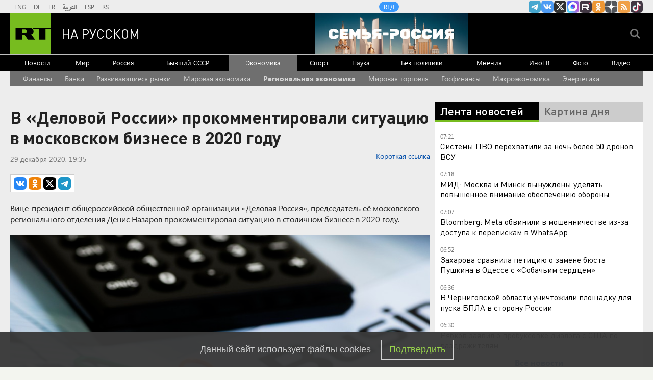

--- FILE ---
content_type: text/html
request_url: https://tns-counter.ru/nc01a**R%3Eundefined*rt_ru/ru/UTF-8/tmsec=rt_ru/397389727***
body_size: -73
content:
ED93730669759B42X1769315138:ED93730669759B42X1769315138

--- FILE ---
content_type: text/javascript; charset=utf-8
request_url: https://yastatic.net/partner-code-bundles/1303644/83e580dcff1ccc7703d4.js
body_size: 136316
content:
/*! v:1303644 b:default c:advmanager */
try{var cnc=function(t){if(!t||!t.toString)return!1;const e=t.toString();return/\[native code\]/.test(e)||/\/\* source code not available \*\//.test(e)};cnc(Function.prototype.bind)?Function.prototype.__pbind=Function.prototype.bind:Function.prototype.__pbind=function(t,...e){let n=this;return function(...i){return n.apply(t,[...e,...i])}},cnc(Array.prototype.reduce)?Object.defineProperty&&Object.defineProperty(Array.prototype,"__preduce",{enumerable:!1,iterable:!1,value:Array.prototype.reduce}):Object.defineProperty(Array.prototype,"__preduce",{enumerable:!1,iterable:!1,value:function(t){if(null==this)throw new TypeError("Array.prototype.reduce called on null or undefined");if("function"!=typeof t)throw new TypeError(t+" is not a function");var e,n=Object(this),i=n.length>>>0,o=0;if(arguments.length>=2)e=arguments[1];else{for(;o<i&&!(o in n);)o++;if(o>=i)throw new TypeError("Reduce of empty array with no initial value");e=n[o++]}for(;o<i;o++)o in n&&(e=t(e,n[o],o,n));return e}})}catch(t){}(self["pcode_1303644_default_E4qWjJ6Rs4"]=self["pcode_1303644_default_E4qWjJ6Rs4"]||[]).push([[9923],{243:function(t,e){"use strict";Object.defineProperty(e,"__esModule",{value:!0}),e.RETAIL_MEDIA_NOT_CROP_BG_COLOR=e.NOT_CROP_BG_COLOR_DARK_THEME=e.NOT_CROP_BG_COLOR_LIGHT_THEME=e.RETAIL_MEDIA_MAX_IMAGE_CROP_PERCENT=e.MAX_IMAGE_CROP_PERCENT=e.MIN_IMAGE_CROP_PERCENT=e.MIN_BRIGHTNESS_FOR_LIGHT=void 0,e.MIN_BRIGHTNESS_FOR_LIGHT=192,e.MIN_IMAGE_CROP_PERCENT=0,e.MAX_IMAGE_CROP_PERCENT=10,e.RETAIL_MEDIA_MAX_IMAGE_CROP_PERCENT=100,e.NOT_CROP_BG_COLOR_LIGHT_THEME="rgba(92, 96, 102, 0.1)",e.NOT_CROP_BG_COLOR_DARK_THEME="rgba(166, 166, 166, 0.2)",e.RETAIL_MEDIA_NOT_CROP_BG_COLOR="#fff"},267:function(t,e){"use strict";Object.defineProperty(e,"__esModule",{value:!0}),e.tickerAnimation=void 0,e.tickerAnimation=function(t,n){return void 0===t&&(t=2500),void 0===n&&(n=5e3),function(i){var o=i.scroller;return o.style.setProperty("transition","opacity 0.25s linear"),{fn:function(){o.style.removeProperty("opacity"),i.targetPosition=i.maxPosition},delay:t,duration:n,finishCb:function(){i.runAnimation(function(r){return{fn:function(){0!==i.maxPosition&&(o.style.setProperty("opacity","0"),r.targetPosition=i.maxPosition-2)},finishCb:function(){i.currentPosition=0,o.style.removeProperty("opacity"),i.runAnimation((0,e.tickerAnimation)(t,n))},duration:1e3,delay:1e3}})}}}}},427:function(t,e){"use strict";Object.defineProperty(e,"__esModule",{value:!0}),e.isExternalDsp=function(t){return"1"===String(null==t?void 0:t.externalDSP)}},512:function(t,e){"use strict";Object.defineProperty(e,"__esModule",{value:!0}),e.clearHTML=void 0,e.clearHTML=function(t){for(;t.firstChild;)t.removeChild(t.firstChild)}},598:function(t,e,n){"use strict";var i,o=this&&this.__extends||(i=function(t,e){return i=Object.setPrototypeOf||{__proto__:[]}instanceof Array&&function(t,e){t.__proto__=e}||function(t,e){for(var n in e)Object.prototype.hasOwnProperty.call(e,n)&&(t[n]=e[n])},i(t,e)},function(t,e){if("function"!=typeof e&&null!==e)throw new TypeError("Class extends value "+String(e)+" is not a constructor or null");function n(){this.constructor=t}i(t,e),t.prototype=null===e?Object.create(e):(n.prototype=e.prototype,new n)});Object.defineProperty(e,"__esModule",{value:!0}),e.CallFeedController=void 0,e.initCallFeedIconClientCode=function(t,e,n,i){var o=(0,s.getElementByData)("name",c.CALL_FEED_BUTTON_DATA_NAME,t);o&&(h[e]=new p({buttonElem:o,mainContainer:t,dataSource:n,adId:i}))},e.destroyCallFeedIconClientCode=function(t){var e;null===(e=h[t])||void 0===e||e.destroy(),h[t]=void 0};var r=n(86237),a=n(1498),s=n(42542),l=n(77418),c=n(99537),u=n(599),d=n(55180),p=function(t){function e(){var e=null!==t&&t.apply(this,arguments)||this;return e.isAnimationInit=!1,e}return o(e,t),e.prototype.init=function(){var e,n,i=this;t.prototype.init.call(this);var o=this.props,r=o.buttonElem,s=o.mainContainer,c=o.adId,p=o.dataSource,h=null==r?void 0:r.getAttribute("id");if(h){(0,l.addObserver)(h,function(t){t.inScreen&&!i.isAnimationInit&&(i.isAnimationInit=!0,setTimeout(function(){var t;(0,a.setAttributes)(r,((t={})["data-animated"]="run",t)),(0,l.removeObserver)(h,s)},2e3))},s);var f=p.getAdByAdId(c),v=null===(n=null===(e=null==f?void 0:f.bs_data)||void 0===e?void 0:e.count_links)||void 0===n?void 0:n.shoppableClick;f&&v&&this.addEventListener(r,"click",function(t){var e;t.preventDefault(),(0,u.sendConfirm)({src:v}),(0,d.openShoppableFeed)({dataSource:i.props.dataSource,adId:null===(e=f.bs_data)||void 0===e?void 0:e.adId,pageLang:i.props.dataSource.getLanguage()},function(t){return i.doOnDestroy(t)})})}},e}(r.Destroyable);e.CallFeedController=p;var h={}},599:function(t,e,n){"use strict";Object.defineProperty(e,"__esModule",{value:!0}),e.sendConfirm=function(t){if(t.trackOnce){if(a.indexOf(t.src)>-1)return;a.push(t.src)}var e,n,r,c;t.isSendBeaconExp&&(0,i.isYandexAdsLink)(t.src)?window.navigator.sendBeacon(t.src)||l(t.src,t.onLoad,t.onError):t.body?(e=t.src,n=t.body,r=t.onLoad,c=t.onError,(0,o.request)({url:e,data:n,method:"post",withCredentials:!0,retries:0,headers:{"Content-Type":"application/json"},onError:c,onSuccess:r})):(0,i.isYandexAdsLink)(t.src)?l(t.src,t.onLoad,t.onError):s(t.src,t.onLoad,t.onError,t.ctx)},e.loadImage=s,n(33379),n(8181);var i=n(28418),o=n(16503),r=n(65667),a=[];function s(t,e,n,i){(0,r.sendPixel)(t,e,n,i)}function l(t,e,n){(0,o.request)({url:t,method:"get",withCredentials:!0,retries:0,onError:n,onSuccess:e})}},616:function(t,e){"use strict";Object.defineProperty(e,"__esModule",{value:!0}),e.CONFIRM_FRAME_UNLOADED=e.CONFIRM_FRAME_READY=void 0,e.CONFIRM_FRAME_READY="CONFIRM_FRAME_READY",e.CONFIRM_FRAME_UNLOADED="CONFIRM_FRAME_UNLOADED"},680:function(t,e,n){"use strict";Object.defineProperty(e,"__esModule",{value:!0}),e.getClickLinksParams=function(){return o};var i=n(93734),o={};(0,i.isInIframe)(window)&&(o["target-ref"]=document.referrer)},681:function(t,e,n){"use strict";Object.defineProperty(e,"__esModule",{value:!0}),e.disableFastClick=function(t){i.isMobile&&t.classList.add("needsclick")};var i=n(22789)},726:function(t,e){"use strict";var n;Object.defineProperty(e,"__esModule",{value:!0}),e.RGBA_MODEL=void 0,function(t){t[t["RED"]=0]="RED",t[t["GREEN"]=1]="GREEN",t[t["BLUE"]=2]="BLUE",t[t["ALPHA"]=3]="ALPHA"}(n||(e.RGBA_MODEL=n={}))},1110:function(t){"use strict";t.exports=Object.setPrototypeOf||({__proto__:[]}instanceof Array?function(t,e){return t.__proto__=e,t}:function(t,e){for(var n in e)Object.prototype.hasOwnProperty.call(t,n)||(t[n]=e[n]);return t})},1498:function(t,e,n){"use strict";Object.defineProperty(e,"__esModule",{value:!0}),e.setAttributes=function(t,e){t&&(0,i.getObjectKeys)(e).forEach(function(n){var i=e[n];null===i?t.removeAttribute(n):t.setAttribute(n,i)})};var i=n(17285)},1571:function(t,e){"use strict";Object.defineProperty(e,"__esModule",{value:!0}),e.premiumSerpColors=void 0,e.premiumSerpColors={dark:{fillBackground:"#232325",fillCard:"#17181A",fillSupplementary:"#333",textMain:"#FFFFFF",textSecondary:"#fff9",textSupplementary:"#FFFFFF99",textLink:"#5999EF",textPriceSplit:"#E55C5C",textDisclaimer:"#FFFFFF4D",buttonOnPicture:"#FFFFFF80",button:"#333",buttonOnVideo:"#FFFFFFB3",buttonText:"#FFFFFF",buttonIcon:"#FFFFFF",buttonGooglePlay:"#3D996B",buttonKebabBox:"#FFFFFF4D",discount:"#E55C5C",discountText:"#FFFFFF",badgeFill:"#12151A66",oldPrice:"#FFFFFF99",badgeText:"#FFFFFFCC",timeline:"#FFD91A",abandonedCart:"#153110E6",abandonedCartText:"#E4F5E1",divider:"#A6A6A633",stroke:"#232325",icon:"#FFFFFFE6",iconSupplementary:"#FFFFFF99",ratingStar:"#FFD91A",favIconBackground:"#ffffff0d"},light:{fillBackground:"#FFFFFF",fillCard:"#F2F2F2",fillSupplementary:"#fff",textMain:"#0E0E0FE6",textSecondary:"#54607aad",textSupplementary:"#22242680",textLink:"#1A6EFF",textPriceSplit:"#F25555",textDisclaimer:"#292D3333",buttonOnPicture:"#12151A66",button:"#071c470f",buttonOnVideo:"#14161A99",buttonText:"#000",buttonIcon:"#FFFFFF",buttonGooglePlay:"#3D996B",buttonKebabBox:"#292D3333",discount:"#F25555",discountText:"#FFFFFF",badgeFill:"#FFFFFF80",oldPrice:"#22242680",badgeText:"#232426B3",timeline:"#FFD400",abandonedCart:"#E4F5E1E6",abandonedCartText:"#3D996B",divider:"#5C60661A",stroke:"#5C60661A",icon:"#2E3033CC",iconSupplementary:"#22242680",ratingStar:"#FFD400",favIconBackground:"#071c470d"}}},1675:function(t,e,n){"use strict";var i=this&&this.__assign||function(){return i=Object.assign||function(t){for(var e,n=1,i=arguments.length;n<i;n++)for(var o in e=arguments[n])Object.prototype.hasOwnProperty.call(e,o)&&(t[o]=e[o]);return t},i.apply(this,arguments)};Object.defineProperty(e,"__esModule",{value:!0}),e.createMrcVisibilityConfirmer=e.encodeCountLink=e.addQueryParams=void 0;var o=n(58360),r=n(58007),a=n(47659),s=n(55798),l=n(38500),c=n(69100),u=n(599),d=n(65181),p=n(38681),h=n(84332),f=n(35039),v=n(96008);e.addQueryParams=function(t,e,n){if(!t)return t;var o={"viewability-undetermined":String(Number(!e))};return(0,f.isYandexCountUrl)(t)&&(o=i(i({},o),n)),(0,s.addParamsToUrl)(t,o)},e.encodeCountLink=function(t){return t};var _=function(t){var e=t.patchSizeToQuery,n=t.query,o=t.element;return n&&e?i(i({},n),{width:String(o.clientWidth),height:String(o.clientHeight)}):n};e.createMrcVisibilityConfirmer=function(t){var n=t.element,i=t.autostart,s=void 0===i||i,f=t.trackings,m=t.strategy,y=t.onVisibilityChangeHandler,b=t.query,A=t.patchSizeToQuery,E=void 0!==A&&A,I=t.isSendBeaconExp,S=void 0!==I&&I,O=t.onVisible,T=O?[{onConfirm:O,confirmOnHover:!1}]:[];return f&&(f.mrcImpression&&T.push({delay:(0,p.getDelay)(h.VISIBILITY_CRITERIA.MRC),onConfirm:function(t,i){(0,u.sendConfirm)({src:(0,e.encodeCountLink)((0,e.addQueryParams)(f.mrcImpression,i,_({patchSizeToQuery:E,query:b,element:n}))),isSendBeaconExp:S})},confirmOnHover:!1}),(0,r.isArray)(f.mrcImpressions)&&(0,o.forEach)(f.mrcImpressions,function(t){(0,a.isString)(t)?T.push({confirmOnHover:!1,delay:(0,p.getDelay)(h.VISIBILITY_CRITERIA.MRC),onConfirm:function(i,o){(0,u.sendConfirm)({src:(0,e.encodeCountLink)((0,e.addQueryParams)(t,o,_({patchSizeToQuery:E,query:b,element:n}))),isSendBeaconExp:S})}}):(0,a.isString)(t.url)&&T.push({delay:t.delay||(0,p.getDelay)(h.VISIBILITY_CRITERIA.MRC),confirmOnHover:!1,onConfirm:function(i,o){var r=t.url;!o&&t.undeterminedUrl&&(r=t.undeterminedUrl),r=(0,e.encodeCountLink)((0,e.addQueryParams)(r,o,_({patchSizeToQuery:E,query:b,element:n}))),t.frame?(0,c.confirmUrls)([r],"load_image"):(0,u.sendConfirm)({src:r,isSendBeaconExp:S})}})}),(0,r.isArray)(f.viewabilityTracking)&&(0,o.forEach)(f.viewabilityTracking,function(t){(0,a.isString)(t.url)&&t.time&&g(T,t.url,t.time,t.frame,b,S),(0,r.isArray)(t.childs)&&(0,a.isString)(t.prefix_url)&&(0,o.forEach)(t.childs,function(e){g(T,"".concat(t.prefix_url).concat(e.suffix_url),e.time,t.frame,b,S)})})),new l.VisibilityConfirmer({element:n,autostart:s,strategy:m||(0,v.getGeneralStrategy)(),interval:100,confirmations:T,onVisibilityChange:y,preventStop:(0,d.isFunction)(y)})};var g=function(t,n,i,o,r,a){void 0===o&&(o=!1),t.push({delay:i,confirmOnHover:!1,onConfirm:function(t,i){o?(0,c.confirmUrls)([(0,e.addQueryParams)(n,!1,r)],"load_image"):(0,u.sendConfirm)({src:(0,e.addQueryParams)(n,i,r),isSendBeaconExp:a})}})}},1739:function(t,e){"use strict";Object.defineProperty(e,"__esModule",{value:!0}),e.includes=function(t,e){return-1!==t.indexOf(e)}},2090:function(t,e,n){"use strict";var i=this&&this.__assign||function(){return i=Object.assign||function(t){for(var e,n=1,i=arguments.length;n<i;n++)for(var o in e=arguments[n])Object.prototype.hasOwnProperty.call(e,o)&&(t[o]=e[o]);return t},i.apply(this,arguments)};Object.defineProperty(e,"__esModule",{value:!0}),e.initSimpleTimeRefresher=function(t){var e=o.refresher.getTimeRefresherCount(t.cfg.uniqueId);if(e&&e>=h)return p.noop;var n=t.strategyParams,f=t.isHovered,v=t.cfg,_=t.timeout,g=t.refreshType,m=t.strategy?t.strategy:a.AllOfStrategy.from(s.DocumentStrategy.factory,l.IntersectionStrategy.factory,c.OverlayStrategy.factory),y=null,b=new u.ValueSignal(!1),A=m(i(i({},n),{callback:function(t){b.dispatch(t)}}));null==A||A.start();var E=(0,d.combineValueSignals)([b,f],function(t,e){return t&&!e},function(t){t?y=setTimeout(function(){o.refresher.register({uniqueId:v.uniqueId,rule:"time",maxCount:h,timeout:0,onRefresh:function(){E(),null==A||A.stop(),(0,r.onRefreshRequest)({cfg:i(i({},v),{refreshType:g})})}}),o.refresher.confirm(v.uniqueId)},_):null!==y&&clearTimeout(y)});return function(){null==A||A.stop(),E(),null!==y&&clearTimeout(y)}};var o=n(48810),r=n(77743),a=n(29714),s=n(15541),l=n(27169),c=n(17768),u=n(37069),d=n(69013),p=n(68236),h=1},2102:function(t,e){"use strict";Object.defineProperty(e,"__esModule",{value:!0}),e.returnableRefreshConfig=e.simpleRefreshConfig=void 0,e.simpleRefreshConfig={portion:.9,timeout:45e3},e.returnableRefreshConfig={portion:.9,timeout:22500,timeUntilReturn:1e4}},2483:function(t,e,n){"use strict";Object.defineProperty(e,"__esModule",{value:!0}),e.videoEncode=void 0;var i=n(15770);e.videoEncode=(0,i.getVideoEncode)(window)},2555:function(t,e){"use strict";var n;Object.defineProperty(e,"__esModule",{value:!0}),e.commonKeysetName=e.commonKeysDict=void 0,function(t){t["ADVERTISEMENT"]="ADVERTISEMENT",t["APPLY"]="APPLY",t["APP_BUTTON_GET"]="APP_BUTTON_GET",t["BOOK"]="BOOK",t["BUY"]="BUY",t["BU_LABEL_TOOLTIP_TEXT"]="BU_LABEL_TOOLTIP_TEXT",t["CALL_SPECIALIST"]="CALL_SPECIALIST",t["CHOOSE"]="CHOOSE",t["DOWNLOAD"]="DOWNLOAD",t["DOWNLOAD_APP"]="DOWNLOAD_APP",t["GET"]="GET",t["GET_CONSULTATION"]="GET_CONSULTATION",t["GET_DISCOUNT"]="GET_DISCOUNT",t["GET_OFFER"]="GET_OFFER",t["GET_PRICE"]="GET_PRICE",t["GO"]="GO",t["GO_TO_WEBSITE"]="GO_TO_WEBSITE",t["INSTALL"]="INSTALL",t["LISTEN"]="LISTEN",t["MORE"]="MORE",t["MORE_2"]="MORE_2",t["OPEN"]="OPEN",t["ORDER"]="ORDER",t["PLAY"]="PLAY",t["REGISTER"]="REGISTER",t["REPEAT"]="REPEAT",t["REQUEST_CALLBACK"]="REQUEST_CALLBACK",t["SIGN_UP"]="SIGN_UP",t["SIGN_UP_ONLINE"]="SIGN_UP_ONLINE",t["START"]="START",t["SUBSCRIBE"]="SUBSCRIBE",t["SURVEY"]="SURVEY",t["TRY"]="TRY",t["TURN_ON"]="TURN_ON",t["UPDATE"]="UPDATE",t["VIEW_CATALOG"]="VIEW_CATALOG",t["WATCH"]="WATCH",t["WRITE_TELEGRAM"]="WRITE_TELEGRAM",t["WRITE_WHATSAPP"]="WRITE_WHATSAPP"}(n||(e.commonKeysDict=n={})),e.commonKeysetName="common"},2728:function(t,e,n){"use strict";Object.defineProperty(e,"__esModule",{value:!0}),e.initConstructorClientCode=void 0,e.destroyConstructorClientCode=function(t){var e=((0,a.getElementsByData)("name","adaptiveConstructorAd",t)||[])[0];if(e){(0,y.destroyAdaptiveImageClientCode)(t,e.id,{lazyLoadContainer:(0,s.findParent)(t,function(t){return"carousel-track"===t.dataset.name})||void 0}),(0,_.destroyImageGalleryClientCode)(t,e.id),(0,T.destroyAnimatedImageGalleryClientCode)(e.id),(0,l.destroyBannerShoppingButtonClientCode)(t,e.id),(0,N.destroyCallFeedIconClientCode)(e.id),(0,u.destroyVideoInTga)(e.id);for(var n=0,o=(0,a.getElementsByData)("has-animation","true",t)||[];n<o.length;n++){var c=o[n];(0,r.removeObserver)(c.id,e)}var d=e.id;(0,i.forEach)(L[d],function(t){return t.destroy()}),delete L[d]}};var i=n(58360),o=n(59645),r=n(77418),a=n(33113),s=n(66495),l=n(6761),c=n(18946),u=n(13110),d=n(8779),p=n(25281),h=n(48294),f=n(82628),v=n(98845),_=n(12627),g=n(33719),m=n(76177),y=n(46992),b=n(71539),A=n(8707),E=n(47890),I=n(3254),S=n(24840),O=n(51782),T=n(63050),C=n(89004),R=n(97177),P=n(71776),N=n(598),L={};e.initConstructorClientCode=function(t,e){var n=e.videoParams,i=e.salt,T=e.dataSource,w=e.carousel,M=e.adId,k=e.fullscreenSlot,D=e.adTuneOpenedSignal,B=e.surveyOpenedSignal,F=e.onAdLoaderInit,x=e.playbackParameters,U=e.onAdLoaderInitError,j=e.removeFirstFrameOnError,V="direct"===(null==T?void 0:T.dataSourceType)?T.getAdByAdId(M):void 0,G="direct"===(null==T?void 0:T.dataSourceType)?T:void 0,H=((0,a.getElementsByData)("name","adaptiveConstructorAd",t)||[])[0];if(H){(0,_.initImageGalleryClientCode)(t,H.id,i,{hitLogId:(null==T?void 0:T.getHitLogId())||null}),(0,C.metricaGoalClickListener)(t),G&&((0,b.initBackpackLogger)(t,G,5),(0,p.initEssenceBackpackLogger)(t,G,50),(0,l.initBannerShoppingButtonClientCode)(t,H.id,G),(0,N.initCallFeedIconClientCode)(t,H.id,G,M)),(0,y.initAdaptiveImageClientCode)(t,H.id,{enableAnimation:!1,lazyLoadContainer:w?(0,s.findParent)(t,function(t){return"carousel-track"===t.dataset.name}):void 0,lazyLoadMargin:"200%"});var W=H.id;L[W]=L[W]||[];var Y=n&&(n.vastBase64||n.vast),z=Boolean((0,R.findRehydratedElement)(t,d.COMMON_DATA_NAMES.SLOT));Y&&z&&(T&&V||"inpage"===(null==T?void 0:T.dataSourceType))&&(0,u.initVideoInTga)({container:t,containerId:W,dataSource:T,videoParams:n,ad:V,fullscreenSlot:k,adTuneOpenedSignal:D,surveyOpenedSignal:B,onAdLoaderInit:F,playbackParameters:x,onAdLoaderInitError:U,removeFirstFrameOnError:j});var K=function(t){var e,n,i,o,r;v.logger.traceLog({reason:t,hitLogId:(null===(e=null==V?void 0:V.bs_data)||void 0===e?void 0:e.hitLogId)||null,bidReqId:(null===(n=null==V?void 0:V.bs_data)||void 0===n?void 0:n.bidreqid)||null,bannerId:null===(i=null==V?void 0:V.bs_data)||void 0===i?void 0:i.adId,actualFormat:null==T?void 0:T.getActualFormat(),blockId:{impId:(null===(o=null==V?void 0:V.bs_data)||void 0===o?void 0:o.impId)||null,pageId:(null===(r=null==V?void 0:V.bs_data)||void 0===r?void 0:r.pageId)||null,product:null}},h.VIDEO_NOT_RENDERED_LOG_KEY)};Y&&((null==V?void 0:V.videoNotRenderedOnServerReason)&&K(V.videoNotRenderedOnServerReason),z||K(h.VIDEO_NOT_RENDERED_REASON.NO_SLOT),T&&V||"inpage"===(null==T?void 0:T.dataSourceType)||K(h.VIDEO_NOT_RENDERED_REASON.NOT_DIRECT_OR_NOT_INPAGE),(null==V?void 0:V.videoNotRenderedOnServerReason)?(0,f.logVideoNotRenderedInfo)(null==n?void 0:n.baseVideoRenderLogInfo,V.videoNotRenderedOnServerReason,(null==T?void 0:T.getHitLogId())||null):T&&V||"inpage"===(null==T?void 0:T.dataSourceType)?z||(0,f.logVideoNotRenderedInfo)(null==n?void 0:n.baseVideoRenderLogInfo,h.VIDEO_NOT_RENDERED_REASON.NO_SLOT,(null==T?void 0:T.getHitLogId())||null):(0,f.logVideoNotRenderedInfo)(null==n?void 0:n.baseVideoRenderLogInfo,h.VIDEO_NOT_RENDERED_REASON.NOT_DIRECT_OR_NOT_INPAGE,(null==T?void 0:T.getHitLogId())||null)),((0,a.getElementsByData)("name","media-picker",H)||[])[0]&&L[W].push(new P.MediaPicker({container:t})),L[W].push(new m.ScrollerClientCode({container:t,salt:i})),L[W].push(new A.TooltipClientCode({container:t})),L[W].push(new E.HandlerMouseActionsClientCode({container:t})),L[W].push(new S.PromoCodeClientCode({container:t})),L[W].push(new O.ImageGalleryInlineController({container:t})),!(0,c.checkBundleIsMobilSdk)()&&G&&L[W].push(new I.LeadFormClientCode({container:t,dataSource:G}));for(var q=function(t){t.id=t.id||(0,g.generateId)(),(0,r.addObserver)(t.id,function(e){var n=t.dataset.animationClass;e.inScreen&&n&&(t.classList.add(n),(0,r.removeObserver)(t.id,H))},H)},X=0,Q=(0,a.getElementsByData)("has-animation","true",t)||[];X<Q.length;X++)q(tt=Q[X]);var Z=(0,a.getElementsByData)("unclickable","",H);if(Z&&Z.length)for(var $=0,J=Z;$<J.length;$++){var tt=J[$];(0,o.on)(tt,"click",function(t){return t.preventDefault()},void 0,{capture:!0})}}}},2790:function(t,e,n){t.exports=function(t,e){n.e(8669).then(function(){t(n(42123))}.__pbind(null,n))["catch"](function(){e&&e.apply(this,arguments)})}},2905:function(t,e,n){"use strict";Object.defineProperty(e,"__esModule",{value:!0}),e.isCookieHostIgnored=function(t){return(0,i.isHostInList)(t,["mailRuAll"])};var i=n(34084)},3254:function(t,e,n){"use strict";var i,o=this&&this.__extends||(i=function(t,e){return i=Object.setPrototypeOf||{__proto__:[]}instanceof Array&&function(t,e){t.__proto__=e}||function(t,e){for(var n in e)Object.prototype.hasOwnProperty.call(e,n)&&(t[n]=e[n])},i(t,e)},function(t,e){if("function"!=typeof e&&null!==e)throw new TypeError("Class extends value "+String(e)+" is not a constructor or null");function n(){this.constructor=t}i(t,e),t.prototype=null===e?Object.create(e):(n.prototype=e.prototype,new n)});Object.defineProperty(e,"__esModule",{value:!0}),e.LeadFormClientCode=void 0;var r=n(93734),a=n(59645),s=n(86237),l=n(66495),c=n(83517),u=n(94887),d=n(28206),p=function(t){function e(){return null!==t&&t.apply(this,arguments)||this}return o(e,t),e.prototype.init=function(){var t,e,n=this.props,i=n.dataSource,o=n.container,s=o.getAttribute("data-ad-id");if(s){var p=i.getBlockId(),h=null===(t=i.getLeadFormSrc)||void 0===t?void 0:t.call(i,s),f=null===(e=i.getAdByAdId)||void 0===e?void 0:e.call(i,s);if(f&&p&&h){var v=new d.LeadFormLogger({blockId:p,iframeSrc:h,hitLogId:i.getHitLogId()});if((0,r.isInIframe)(window))v.logCanceledBy("IFRAME");else if(i.isStickyAd)v.logCanceledBy("STICKY_AD");else if(i.isFullscreen)v.logCanceledBy("FULLSCREEN");else{var _,g=!1;(0,u.loadLeadFormRenderer)(i.getLanguage()).then(function(t){_=t,g=!0,v.logLoadingBundleSuccess()}).catch(function(t){v.logLoadingBundleError(t)}),(0,a.on)(o,"click",function(t){var e,n,o,r,a,s,u,d,p;if(g)try{var m=t.target;if(!(m instanceof Element))return;var y=(0,l.findParent)(m,function(t){return"A"===t.tagName},!0),b=(0,l.findParent)(m,function(t){return t.hasAttribute("data-adtune-container")},!0);if(!y||b)return;var A=y.getAttribute("data-asset-click")||"unknown-asset";v.logClickToAsset(A),_({src:h,punyDomain:null===(e=f.pcode_data)||void 0===e?void 0:e.punyDomain,green_url_text_prefix:null!==(o=null===(n=f.bs_data)||void 0===n?void 0:n.green_url_text_prefix)&&void 0!==o?o:null===(d=null===(u=null===(s=null===(a=null===(r=f.direct_data)||void 0===r?void 0:r.banner_proto)||void 0===a?void 0:a.GrutObject)||void 0===s?void 0:s.spec)||void 0===u?void 0:u.green_url_text)||void 0===d?void 0:d.prefix,domain:(0,c.getDomain)(f),iconUrl:null===(p=f.bs_data)||void 0===p?void 0:p.iconUrl,logger:v,theme:i.theme,faviconStorageUrl:i.useFaviconStorageUrl()}),t.preventDefault()}catch(t){v.logShowingDialogError(t)}else v.logClickBeforeBundleLoading()})}}}},e}(s.Destroyable);e.LeadFormClientCode=p},3267:function(t,e){"use strict";Object.defineProperty(e,"__esModule",{value:!0}),e.muffleUncaughtErrors=function(t){"function"==typeof(null==t?void 0:t.catch)&&t.catch(function(){})}},3614:function(t,e,n){"use strict";Object.defineProperty(e,"__esModule",{value:!0}),e.getRenderedAssetsTesttag=function(t){var e=(0,i.reduce)(t,function(t,e){return t[e]=!0,t},{});return new o.RenderedAssetsTesttag(e).serialize()};var i=n(96022),o=n(22110)},3640:function(t,e,n){"use strict";Object.defineProperty(e,"__esModule",{value:!0}),e.BANNERS_VIDEOS_KEY=e.RENDERED_DIRECT_ASSETS_KEY=e.CONSTRUCTOR_RENDERED_ASSETS_KEY=e.ORDER_BANNERS_OPTIONS_KEY=e.BANNER_TEST_TAG_KEY=e.CLICK_TIME_KEY=void 0,e.createLinkTailUrl=function(t,e){return t+(0,l.unique)((0,a.map)(e,function(t){var e,n;return(null===(n=null===(e=t.bs_data)||void 0===e?void 0:e.count_links)||void 0===n?void 0:n.linkTail)||""})).join("")},e.buildBannerTesttags=function(t,e){void 0===e&&(e={});var o={};return(0,s.forEach)(t,function(t){if(null==t?void 0:t.adId){var n=t.bannerTesttag?t.bannerTesttag.clone():new d.BannerTesttag({hasMraid:(0,i.hasMraid)()});n.setProps(e),o[t.adId]=n.toString()}}),(0,u.encode)(n.lv["json"].stringify(o))},e.buildOrderBannerOptions=function(t){var e={};if((0,s.forEach)(t,function(t){(null==t?void 0:t.adId)&&(null==t?void 0:t.orderBannerOptions)&&(e[t.adId]=t.orderBannerOptions)}),0!==(0,c.getObjectValues)(e).length){var i=(0,u.encode)(n.lv["json"].stringify(e));return(0,u.cropEquals)(i)}},e.buildBannersVideos=function(t){var e={};if((0,s.forEach)(t,function(t){var n,i,o,r,a=(null===(i=null===(n=t.pcode_data)||void 0===n?void 0:n.video)||void 0===i?void 0:i.creativeId)||(null===(o=t.pcode_data)||void 0===o?void 0:o.videoCreativeId);a&&(null==t?void 0:t.adId)&&(null===(r=t.renderedDirectAssets)||void 0===r?void 0:r.includes("video"))&&(e[t.adId]=a)}),0!==(0,c.getObjectValues)(e).length){var i=(0,u.encode)(n.lv["json"].stringify(e));return(0,u.cropEquals)(i)}},e.buildConstructorRenderedAssets=function(t){var e={};if((0,s.forEach)(t,function(t){(null==t?void 0:t.adId)&&t.renderedAssets&&(e[t.adId]=(0,o.getRenderedAssetsTesttag)(t.renderedAssets))}),0!==(0,c.getObjectValues)(e).length){var i=(0,u.encode)(n.lv["json"].stringify(e));return(0,u.cropEquals)(i)}},e.buildConstructorRenderedDirectAssets=function(t){var e={};if((0,s.forEach)(t,function(t){(null==t?void 0:t.adId)&&t.renderedDirectAssets&&(e[t.adId]=(0,r.getRenderedDirectAssetsTesttag)(t.renderedDirectAssets))}),0!==(0,c.getObjectValues)(e).length){var i=(0,u.encode)(n.lv["json"].stringify(e));return(0,u.cropEquals)(i)}},e.buildBannerSizes=function(t){var e={};return(0,s.forEach)(t,function(t){t&&(e[t.adId]="".concat(t.size.width,"x").concat(t.size.height))}),(0,u.encode)(n.lv["json"].stringify(e))};var i=n(11230),o=n(3614),r=n(92991),a=n(99600),s=n(58360),l=n(74103),c=n(9636),u=n(36464),d=n(95326);e.CLICK_TIME_KEY=["cli","ck-t","ime"].join(""),e.BANNER_TEST_TAG_KEY=["ban","ner-te","st-tags"].join(""),e.ORDER_BANNERS_OPTIONS_KEY=["orde","r-bann","ers-options"].join(""),e.CONSTRUCTOR_RENDERED_ASSETS_KEY=["constr","uctor-rend","ered-assets"].join(""),e.RENDERED_DIRECT_ASSETS_KEY=["rende","red-dir","ect-assets"].join(""),e.BANNERS_VIDEOS_KEY=["ban","ners-vi","deos"].join("")},3967:function(t,e,n){var i=n(44881),o=n(75642)(i);o.push([t.id,"__id__ .r892839f3{position:absolute !important;z-index:10 !important;bottom:32px !important;right:8px !important;-webkit-writing-mode:vertical-lr !important;-ms-writing-mode:tb-lr !important;writing-mode:vertical-lr !important;-webkit-transform:rotate(180deg) !important;transform:rotate(180deg) !important;display:-webkit-box !important;display:-ms-flexbox !important;display:flex !important;-webkit-box-align:center !important;-ms-flex-align:center !important;align-items:center !important;background-color:rgba(0,0,0,.2) !important;color:#fff !important;fill:#fff !important;border-radius:6px !important;padding:6px 0 0 !important}__id__ .r892839f3 .n41de0277{margin-bottom:6px !important;text-transform:unset !important;font-size:10px !important;padding:0 4px !important;height:unset !important}__id__ .r892839f3 .xbad94e75{width:1px !important;height:4px !important}",""]),o.locals={container:"r892839f3",adLabel:"n41de0277",divider:"xbad94e75"},t.exports=o},4149:function(t,e,n){"use strict";Object.defineProperty(e,"__esModule",{value:!0}),e.getVisibilityRatio=function(t){return Number((0,i.getRatioInViewport)(t).toFixed(2))};var i=n(27021)},4253:function(t,e,n){"use strict";var i,o=this&&this.__extends||(i=function(t,e){return i=Object.setPrototypeOf||{__proto__:[]}instanceof Array&&function(t,e){t.__proto__=e}||function(t,e){for(var n in e)Object.prototype.hasOwnProperty.call(e,n)&&(t[n]=e[n])},i(t,e)},function(t,e){if("function"!=typeof e&&null!==e)throw new TypeError("Class extends value "+String(e)+" is not a constructor or null");function n(){this.constructor=t}i(t,e),t.prototype=null===e?Object.create(e):(n.prototype=e.prototype,new n)}),r=this&&this.__assign||function(){return r=Object.assign||function(t){for(var e,n=1,i=arguments.length;n<i;n++)for(var o in e=arguments[n])Object.prototype.hasOwnProperty.call(e,o)&&(t[o]=e[o]);return t},r.apply(this,arguments)};Object.defineProperty(e,"__esModule",{value:!0}),e.InBannerController=void 0,e.initInBannerClientCode=function(t,e){var n=(0,c.generateId)();t.setAttribute("id",n),P[n]=new R(r({container:t},e))},e.destroyInBannerClientCode=function(t){var e,n=t.getAttribute("id");n&&(null===(e=P[n])||void 0===e||e.destroy(),P[n]=void 0)};var a=n(37350),s=n(30994),l=n(80586),c=n(33719),u=n(98300),d=n(18946),p=n(32212),h=n(82241),f=n(35924),v=n(65147),_=n(512),g=n(97177),m=n(8779),y=n(71890),b=n(74638),A=n(97958),E=n(504),I=n(48589),S=n(3267),O=n(37069),T=n(56339),C=n(4228),R=function(t){function e(e){var n=t.call(this,e)||this;return n.playState=new O.ValueSignal(!1),n.volume=new O.ValueSignal(0),n.isAdTuneOpenStatus=!1,n.onFirstVideoPlayEnd=(0,v.once)(function(){n.showVideoClickableLayer(),n.volume.dispatch(0),n.loopVideo()}),n.initDomElements(),n.wrapper&&n.videoSlot&&n.skinSlot?((0,b.logInBannerEvent)({name:"InBanner_Init",data:{pageId:e.getDataSource().pageId,impId:e.getDataSource().impId}}),n.initVideo(),n.initAdTune(),n):n}return o(e,t),e.prototype.initDomElements=function(){var t=this.props.container,e=t.querySelector("[data-wrapper]"),n=(0,g.getRehydratedElement)(t,m.COMMON_DATA_NAMES.VIDEO_SLOT),i=(0,g.getRehydratedElement)(t,m.COMMON_DATA_NAMES.SKIN_SLOT);e&&n&&i&&(this.wrapper=e,this.videoSlot=n,this.skinSlot=i,this.kebab=t.querySelector("[data-close]"),this.videoSlotClickableLayerElement=t.querySelector("[data-videolink]"))},e.prototype.initVideo=function(){var t,e,n=this,i=this.props.getDataSource(),o=i.data.rtb,l=i.impId,c=i.pageId;if(this.skinSlot&&this.videoSlot){var u=new s.AdLoaderPlayer({slot:this.skinSlot,videoSlot:this.videoSlot,adLoaderConfig:{vast:null===(t=null==o?void 0:o.inBannerData)||void 0===t?void 0:t.vast},playbackParameters:r(r({},(0,a.getOutstreamVideoDefaultVASPlaybackParameters)()),{controlsSettings:r(r({},A.CONTROLS_SETTINGS_DEFAULT),{controlsVisibility:r(r({},A.CONTROLS_SETTINGS_DEFAULT.controlsVisibility),{mute:!1,timeline:!1,play:!1,subtitles:!0})}),packshotSettings:{isEnabled:!1},enableInfinityPackshot:!0,enableLoopVideo:!0}),onInit:function(t){n.adPlaybackController=t,n.subscribeVideoEvents(n.adPlaybackController),n.doOnDestroy(n.playState.add(function(t){var e,i,o,r;"idle"===(null===(e=n.adPlaybackController)||void 0===e?void 0:e.getAdPlayingState())?null===(i=n.adPlaybackController)||void 0===i||i.playAd():t?null===(o=n.adPlaybackController)||void 0===o||o.resumeAd():null===(r=n.adPlaybackController)||void 0===r||r.pauseAd()})),n.doOnDestroy(n.volume.add(function(t){var e;null===(e=n.adPlaybackController)||void 0===e||e.setAdVolume(t)}));var e=function(e){if(!n.isAdTuneOpenStatus){var i=null==t?void 0:t.getAdPlayingState(),o="pause"===i||"end"===i;e&&"play"!==i?n.playState.dispatch(!0):o||n.playState.dispatch(!1)}};n.doOnDestroy(n.props.visibilitySignal.add(e)),e(n.props.visibilitySignal.getValue());var i=new T.Latch;n.doOnDestroy(function(){i.dispatch(void 0)}),n.wrapper&&(0,I.rehydrateSubtitlesButton)({container:n.wrapper,adLoaderPlayer:u,destroyLatch:i,onClick:function(t){(0,b.logInBannerEvent)({name:"InBanner_SubtitlesButtonClick",data:{pageId:n.props.getDataSource().pageId,impId:n.props.getDataSource().impId,nextState:t},probability:1})}}),(0,b.logInBannerEvent)({name:"InBanner_Inited",data:{pageId:n.props.getDataSource().pageId,impId:n.props.getDataSource().impId}})},onInitError:function(t){(0,b.logInBannerEvent)({name:"InBanner_OnInitError",data:{pageId:n.props.getDataSource().pageId,impId:n.props.getDataSource().impId,message:t.message,stack:t.stack}}),n.deleteVideoFromBanner()},experimentsContainer:i.experimentsContainer,logParams:{format:"inBanner",version:1303644,vast:(0,E.isPercent)(1)?null===(e=null==o?void 0:o.inBannerData)||void 0===e?void 0:e.vast:void 0},productTheme:"video-in-banner",actualFormat:i.getActualFormat(),pageId:c,impId:l});this.doOnDestroy(function(){u&&u.destroy(),n.muteUnmuteButtonController&&n.muteUnmuteButtonController.destroy()})}},e.prototype.subscribeVideoEvents=function(t){var e=this;t.subscribe("AdStarted",function(){t.getAdVolumeAvailabilityState()&&(e.muteUnmuteButtonController=new y.MuteUnmuteButtonController({container:e.wrapper,volumeSignal:e.volume})),(0,b.logInBannerEvent)({name:"InBanner_AdStarted",data:{pageId:e.props.getDataSource().pageId,impId:e.props.getDataSource().impId}})}),t.subscribe("AdStopped",function(){e.onFirstVideoPlayEnd(),(0,b.logInBannerEvent)({name:"InBanner_AdStopped",data:{pageId:e.props.getDataSource().pageId,impId:e.props.getDataSource().impId}})}),t.subscribe("AdPodError",function(t){var n=t.code||"VIDEO_ERROR";(0,b.logInBannerEvent)({name:"InBanner_AdPodError",data:{pageId:e.props.getDataSource().pageId,impId:e.props.getDataSource().impId,message:n}}),e.deleteVideoFromBanner()}),t.subscribe("AdStartRejected",function(){(0,b.logInBannerEvent)({name:"InBanner_AdStartRejected",data:{pageId:e.props.getDataSource().pageId,impId:e.props.getDataSource().impId}})}),t.subscribe("AdPodVideoMidpoint",function(){(0,b.logInBannerEvent)({name:"InBanner_Midpoint",data:{pageId:e.props.getDataSource().pageId,impId:e.props.getDataSource().impId}})}),t.subscribe("AdPodComplete",function(){e.onFirstVideoPlayEnd(),(0,b.logInBannerEvent)({name:"InBanner_Complete",data:{pageId:e.props.getDataSource().pageId,impId:e.props.getDataSource().impId}})})},e.prototype.initAdTune=function(){var t=this;this.kebab&&(this.props.getDataSource().shouldShowKebab()?this.addEventListener(this.kebab,"click",(0,f.protect)("kebabClick",function(){t.onClickAdtune()})):(0,C.removeNodeFromParent)(this.kebab))},e.prototype.onClickAdtune=function(){var t,e=this;if(!this.isAdTuneOpenStatus){var n=this.props.getDataSource(),i=!n.theme.isLight,o=n.getAbuseUrl(),a=n.getLanguage(),s=n.getSettings(),l=(0,d.checkBundleIsSSP)(),c=n.feedbackSource,f=n.advType,v=n.warning,_=n.token,g=this.playState.getValue();(0,u.showAdtune)(this.props.container,{abuseUrl:o,language:a,source:c,advType:f,hasBackground:!1,hasBorders:!0,warning:v,clientId:n.clientId,clientName:n.clientName,clientType:n.clientType,clientTin:n.clientTin,clientAlternativeTin:n.clientAlternativeTin,copyLink:n.getCopyLink(),advertiserInfoLink:n.showAdvertInfoUrl()?(0,p.getAdvertiserInfoUrl)(o):void 0,callback:function(t){e.isAdTuneOpenStatus=!1,t?e.props.getDataSource().abuseAd(h.PREVENTS_BROWSING_ID):g&&e.playState.dispatch(!0)},hidePersonalizedAd:!n.customPersonalizedLink,hideRules:n.hideRulesLinkInAdtune,hideAbout:(0,u.checkShouldHideAboutInAdtune)({isSSP:l,isExternalDsp:n.isExternalDsp()}),showBug:n.hasShowBug(),token:_,darkTheme:i},{protectNode:!0,data:r({blockId:s.blockId,bannerId:null===(t=s.bannerIds)||void 0===t?void 0:t[0]},n.getBugData())}),this.playState.dispatch(!1),this.isAdTuneOpenStatus=!0}},e.prototype.showVideoClickableLayer=function(){this.videoSlotClickableLayerElement&&delete this.videoSlotClickableLayerElement.dataset.hidden},e.prototype.deleteVideoFromBanner=function(){var t;(null===(t=this.videoSlot)||void 0===t?void 0:t.parentElement)&&(0,_.clearHTML)(this.videoSlot.parentElement)},e.prototype.loopVideo=function(){var t=this.videoSlot;t&&(t.loop=!0,t.muted=!0,(0,S.muffleUncaughtErrors)(t.play()))},e}(l.MediaCreativeController);e.InBannerController=R;var P={}},4674:function(t,e,n){"use strict";var i,o=this&&this.__extends||(i=function(t,e){return i=Object.setPrototypeOf||{__proto__:[]}instanceof Array&&function(t,e){t.__proto__=e}||function(t,e){for(var n in e)Object.prototype.hasOwnProperty.call(e,n)&&(t[n]=e[n])},i(t,e)},function(t,e){if("function"!=typeof e&&null!==e)throw new TypeError("Class extends value "+String(e)+" is not a constructor or null");function n(){this.constructor=t}i(t,e),t.prototype=null===e?Object.create(e):(n.prototype=e.prototype,new n)});Object.defineProperty(e,"__esModule",{value:!0}),e.DummyBlockController=void 0;var r=function(t){function e(){return null!==t&&t.apply(this,arguments)||this}return o(e,t),e.prototype.getVisibleItems=function(){return null},e}(n(86237).Destroyable);e.DummyBlockController=r},4760:function(t,e){"use strict";Object.defineProperty(e,"__esModule",{value:!0}),e.hslToRgb=function(t,e,n){var i,o;if(t/=360,n/=100,0==(e/=100))return[i=255*n,i,i];for(var r,a=2*n-(o=n<.5?n*(1+e):n+e-n*e),s=[0,0,0],l=0;l<3;l++)(r=t+1/3*-(l-1))<0&&r++,r>1&&r--,i=6*r<1?a+6*(o-a)*r:2*r<1?o:3*r<2?a+(o-a)*(2/3-r)*6:a,s[l]=255*i;return s}},4827:function(t,e,n){"use strict";Object.defineProperty(e,"__esModule",{value:!0}),e.getBgColor=void 0;var i=n(43231),o=n(35872),r=n(5644),a=n(4210);e.getBgColor=function(t,e){var s=t.bgColor,l=t.pCodeInfo,c=t.pcodeSettings,u=void 0===c?{}:c,d=e.darkTheme,p=u.themeIndicator,h=u.bgColorDark,f=u.bgColorLight,v=h||(0,r.getDefaultDarkBackgroundColor)(),_=f||s||(0,r.getDefaultLightBackgroundColor)(),g=function(t){var e,i;if(!t)return null;try{return null!==(i=null===(e=((0,o.isString)(t)?n.lv["json"].parse(t):t).options.banner.style)||void 0===e?void 0:e.backgroundColor)&&void 0!==i?i:null}catch(t){return null}}(l);return g?new i.Color(g).toString():"boolean"==typeof d?new i.Color(d?v:_).toString():p===a.ThemeIndicator.DARK?new i.Color(v).toString():p===a.ThemeIndicator.LIGHT?new i.Color(_).toString():s?new i.Color(s).toString():void 0}},4923:function(t,e,n){var i=n(3967),o=n(71470),r="string"==typeof i?[[t.id,i,""]]:i;(e=t.exports=i.locals||{})._getContent=function(){return r},e._getCss=function(){return""+i},e._insertCss=function(t){return o(r,t)}},4926:function(t,e){"use strict";Object.defineProperty(e,"__esModule",{value:!0}),e.preventClicks=function(t,e){for(var n=["click","mousedown","mouseup","touchstart","touchend"],i=Date.now(),o=function(t){Date.now()-i<e&&(t.stopPropagation(),t.preventDefault())},r=0,a=n;r<a.length;r++){var s=a[r];t.addEventListener(s,o,{passive:!1,capture:!0})}setTimeout(function(){for(var e=0,i=n;e<i.length;e++){var r=i[e];t.removeEventListener(r,o,!0)}},e)}},5029:function(t,e,n){"use strict";Object.defineProperty(e,"__esModule",{value:!0}),e.getIsYaBrowser=void 0;var i=n(35171);e.getIsYaBrowser=function(t){return void 0===t&&(t=window),/YaBrowser/.test((0,i.getUserAgent)(t))}},5288:function(t,e,n){"use strict";Object.defineProperty(e,"__esModule",{value:!0}),e.windowsVersion=void 0;var i=n(93839);e.windowsVersion=(0,i.getWindowsVersion)()},5432:function(t,e,n){"use strict";Object.defineProperty(e,"__esModule",{value:!0}),e.applyImage=function(t,e){var n=e.bandwidth||(0,o.getDownlink)(),r=e.pixelRatio||(0,i.getPixelRatio)(window),c=-1!==n&&n<a?.66:1;r>1&&(c*=r);for(var u=null,d=null,p=0,h=t;p<h.length;p++){var f=h[p],v=f[0],_=f[1],g=f[2];if(_&&g&&v){var m=s(f,e,c);(null===u||l(m,u))&&(u=m,d=f)}}return d&&s(d,e)},e.isFittingBetter=l;var i=n(88948),o=n(93633),r=n(12e3),a=.4;function s(t,e,n){void 0===n&&(n=1);var i,o=e.isCover,a="auto"===e.width,s="auto"===e.height,l=e.width*n,c=e.height*n,u=t[0],d=t[1],p=t[2],h=t[3],f=Number((d/p).toFixed(2));if(a&&s)i=(0,r.scale)(d,p,f,!0);else if(s&&!a)i=(0,r.scale)(l,c,f,!0);else if(a&&!s)i=(0,r.scale)(l,c,f,!1);else{var v=o===f<=l/c;i=(0,r.scale)(l,c,f,v)}var _=i.width,g=i.height;return{src:u,originWidth:d,originHeight:p,ratio:f,containerWidth:l,containerHeight:c,width:_,height:g,area:Math.min(_,d)*Math.min(g,p),originArea:d*p,options:h}}function l(t,e){return t.area>e.area||t.area===e.area&&t.originArea<e.originArea}},5644:function(t,e,n){"use strict";Object.defineProperty(e,"__esModule",{value:!0}),e.themeColorsMap=void 0,e.getPalette=function(t){return t?i.palette.light:i.palette.dark},e.getColors=function(t,e){return t?r(e).light:r(e).dark},e.getDefaultDarkBackgroundColor=function(t){return r(t).dark.fillBackground},e.getDefaultLightBackgroundColor=function(t){return r(t).light.fillBackground};var i=n(78482),o=n(1571);function r(t){return void 0===t&&(t="default"),e.themeColorsMap[t]}e.themeColorsMap={default:i.colors,premiumSerp:o.premiumSerpColors}},5887:function(t,e,n){"use strict";Object.defineProperty(e,"__esModule",{value:!0}),e.COPY_LABEL=e.BUG_FORM_INAPP=e.REQUESTER_INFO_PAGE=e.REQUESTER_POST_DATA=e.DATA_PROCESSING_POLICY_URL=e.PRIVACY_POLICY_URL=e.PERSONALIZED_AD_URL=e.DIRECT_RULES_URL=e.ADFOX_RULES_URL=e.DEBUG_URL=e.ADVERTISER_INFO_URL=e.ABOUT_YANGO_URL=e.ABOUT_URL=void 0;var i=n(48867);e.ABOUT_URL="https://yandex.ru/secure-ads",e.ABOUT_YANGO_URL="https://yango-ads.com",e.ADVERTISER_INFO_URL="https://yandex.ru/ads/advertiser_info",e.DEBUG_URL="https://bsinfo.yandex.ru/tools_url_decryptor.html?url_crypted=",e.ADFOX_RULES_URL="https://yandex.ru/legal/recommendations/#index__adfox",e.DIRECT_RULES_URL="https://yandex.ru/legal/recommendations/#index__direct",e.PERSONALIZED_AD_URL=(0,i.isUnderAlternativeDomain)()?"https://yango.com/legal/yango_ads_privacy/":"https://yandex.com/legal/international_ads_privacy_policy/",e.PRIVACY_POLICY_URL="https://yandex.com/legal/international_ads_privacy/",e.DATA_PROCESSING_POLICY_URL="https://yandex.ru/legal/confidential/",e.REQUESTER_POST_DATA="https://bsinfo.yandex.ru/bs_requester/make_request",e.REQUESTER_INFO_PAGE="https://bsinfo.yandex.ru/bs_requester/request/",e.BUG_FORM_INAPP="https://forms.yandex.ru/cloud/65030efd90fa7b47e2419c18",e.COPY_LABEL="\u0421\u043a\u043e\u043f\u0438\u0440\u043e\u0432\u0430\u0442\u044c \u0442\u043e\u043a\u0435\u043d"},5922:function(t,e){"use strict";var n;Object.defineProperty(e,"__esModule",{value:!0}),e.ClickPixel=void 0,function(t){t[t["TRANSITION"]=1]="TRANSITION",t[t["RETURN"]=2]="RETURN"}(n||(e.ClickPixel=n={}))},6213:function(t,e,n){"use strict";var i=this&&this.__assign||function(){return i=Object.assign||function(t){for(var e,n=1,i=arguments.length;n<i;n++)for(var o in e=arguments[n])Object.prototype.hasOwnProperty.call(e,o)&&(t[o]=e[o]);return t},i.apply(this,arguments)},o=this&&this.__rest||function(t,e){var n={};for(var i in t)Object.prototype.hasOwnProperty.call(t,i)&&e.indexOf(i)<0&&(n[i]=t[i]);if(null!=t&&"function"==typeof Object.getOwnPropertySymbols){var o=0;for(i=Object.getOwnPropertySymbols(t);o<i.length;o++)e.indexOf(i[o])<0&&Object.prototype.propertyIsEnumerable.call(t,i[o])&&(n[i[o]]=t[i[o]])}return n},r=this&&this.__importDefault||function(t){return t&&t.__esModule?t:{default:t}};Object.defineProperty(e,"__esModule",{value:!0}),e.Kebab=function(t){(0,l.useStyles)(m);var e=t.mode,n=t.theme,r=t.className,y=t.icon,b=t.size,A=void 0===b?g.DEFAULT_KEBAB_SIZE:b,E=t.isStickyAdtune,I=t.color,S=t.disableExtraClickableArea,O=t.centerExtraClickableArea,T=t.isVertical,C=t.isHorizontal,R=t.isSkinny,P=t.isRound,N=t.hideBg,L=o(t,["mode","theme","className","icon","size","isStickyAdtune","color","disableExtraClickableArea","centerExtraClickableArea","isVertical","isHorizontal","isSkinny","isRound","hideBg"]),w=(0,f.getLabelColors)(n,e),M=function(t,e,n){var i,o;return t===d.ThemeIndicator.DARK||"light"===e?null===(i=(0,p.getTheme)({bgColor:h.DEFAULT_DARK_BG_COLOR}).colors)||void 0===i?void 0:i.badgeText:t===d.ThemeIndicator.LIGHT||"dark"===e?null===(o=(0,p.getTheme)({bgColor:h.DEFAULT_LIGHT_BG_COLOR}).colors)||void 0===o?void 0:o.badgeText:n}(n,e,I),k=Boolean((0,c.useExperimentFlag)("DEBUG_KEBAB_CLICKABLE_AREA")),D="exp"===(0,c.useExperimentFlag)("NEW_KEBAB"),B=!T&&D||C,F=!P&&D||R,x=(0,s.default)(r,m.kebab,m["size_".concat(A)],(0,u.applyStyles)({"--tertiary-color":M}),e&&m[e],S&&m.disableExtraClickableArea,O&&m.centerExtraClickableArea,F&&m.skinny,B&&m.horizontal,k&&m.debugColorClickableArea),U=(0,s.default)(m.kebabBg,(0,u.applyStyles)({"--secondary-color":w.labelColor,"--label-bg-color":w.labelBgColor}),n&&m["".concat(n,"-theme")]),j=B?_.HorizontalKebabIcon:v.KebabIcon;return(0,a.h)("div",i({"data-close":!0,"data-new-adtune":"true","data-sticky-adtune":E?"true":"false",className:x},L),!N&&(0,a.h)("div",{className:U}),y?(0,a.h)("div",{className:m.kebabIcon,dangerouslySetInnerHTML:{__html:y}}):(0,a.h)("div",{className:m.kebabIcon},(0,a.h)(j,{color:I,size:A})))};var a=n(33660),s=r(n(22708)),l=n(55479),c=n(93048),u=n(64764),d=n(4210),p=n(74626),h=n(79062),f=n(48024),v=n(12253),_=n(57961),g=n(29224),m=n(17081)},6343:function(t,e){"use strict";Object.defineProperty(e,"__esModule",{value:!0}),e.getScale=e.getPortion=void 0,e.getPortion=function(t,e){return(1e3-((n=(t-e)/(.001*t))>0?Math.ceil(n):Math.floor(n)))/1e3;var n},e.getScale=function(t,n){return 0===t.height||0===t.width?1:n.width/t.width>n.height/t.height?(0,e.getPortion)(n.width,t.width):(0,e.getPortion)(n.height,t.height)}},6459:function(t,e,n){"use strict";Object.defineProperty(e,"__esModule",{value:!0}),e.isNativeMeta=function(t){var e,n=(null!==(e=(0,i.getSettings)(t))&&void 0!==e?e:{}).name;return"grid"===n||"nativeDesign"===n||"smart_native_carousel"===n||(null==n?void 0:n.startsWith("native-"))||"promoNative"===n||Boolean(t.seatbid)};var i=n(51774)},6672:function(t,e,n){"use strict";Object.defineProperty(e,"__esModule",{value:!0}),e.isValidMeasurer=function(t){return(0,i.indexOf)(o.measurers,t)>-1};var i=n(50596),o=n(43717)},6761:function(t,e,n){"use strict";var i,o=this&&this.__extends||(i=function(t,e){return i=Object.setPrototypeOf||{__proto__:[]}instanceof Array&&function(t,e){t.__proto__=e}||function(t,e){for(var n in e)Object.prototype.hasOwnProperty.call(e,n)&&(t[n]=e[n])},i(t,e)},function(t,e){if("function"!=typeof e&&null!==e)throw new TypeError("Class extends value "+String(e)+" is not a constructor or null");function n(){this.constructor=t}i(t,e),t.prototype=null===e?Object.create(e):(n.prototype=e.prototype,new n)});Object.defineProperty(e,"__esModule",{value:!0}),e.BannerShoppingButtonController=void 0,e.initBannerShoppingButtonClientCode=function(t,e,n){var i=(0,a.getElementByData)("name","shopping-button",t);i&&(p[e]=new d({container:i,dataSource:n}))},e.destroyBannerShoppingButtonClientCode=function(t,e){var n;null===(n=p[e])||void 0===n||n.destroy(),p[e]=void 0};var r=n(1498),a=n(42542),s=n(77418),l=n(86237),c=n(85391),u=n(98845),d=function(t){function e(e){var n=t.call(this,e)||this;n.animated=!1;var i=e.container,o=e.dataSource,a=i.getAttribute("id");return a?(i.dataset.hasOwnProperty("disabled")||n.addEventListener(i,"click",function(t){t.preventDefault(),t.stopPropagation(),u.logger.traceLog({hitLogId:o.getHitLogId()},"BANNER_SHOPPING_BUTTON_CLICK",100),(0,c.showBannerShopping)({dataSource:o}).then(function(t){u.logger.traceLog({hitLogId:o.getHitLogId()},"BANNER_SHOPPING_DIALOG_SHOWN",100),n.doOnDestroy(t)})}),i.dataset.hasOwnProperty("animated")&&((0,s.addObserver)(a,function(t){var e=t.inScreen;!n.animated&&e&&(n.animated=!0,(0,r.setAttributes)(i,{"data-animated":e?"running":null}))},i.parentElement),n.doOnDestroy(function(){return(0,s.removeObserver)(a,i.parentElement)})),n):n}return o(e,t),e}(l.Destroyable);e.BannerShoppingButtonController=d;var p={}},6836:function(t,e,n){"use strict";var i=this&&this.__assign||function(){return i=Object.assign||function(t){for(var e,n=1,i=arguments.length;n<i;n++)for(var o in e=arguments[n])Object.prototype.hasOwnProperty.call(e,o)&&(t[o]=e[o]);return t},i.apply(this,arguments)};Object.defineProperty(e,"__esModule",{value:!0}),e.logLegacyLogic=void 0;var o=n(98845),r={RTB_VISIBILITY_CONFIRMED:1,FORMAT_ADDRESS:10,GEO_DISTANCE_2:100,SKIP_PICTURES:1,RTB_CAPTURED:1,RTB_AD_ABUSED:100};e.logLegacyLogic=function(t,e){o.logger.traceLog(i(i({},e),{href:window.location.href,event:t}),"LEGACY_LOG",r[t])}},6876:function(t,e){"use strict";Object.defineProperty(e,"__esModule",{value:!0}),e.SURVEY_AD_LABEL_URL=void 0,e.SURVEY_AD_LABEL_URL="https://surveys.yandex.ru/landing"},6926:function(t,e,n){"use strict";Object.defineProperty(e,"__esModule",{value:!0}),e.confirmSKAdNClick=function(t){i.skadnApi.isReady&&(0,o.isSkadApiOptions)(t)&&i.skadnApi.getSupportedIds().then(function(e){(0,r.includes)(e,t.networkId)&&i.skadnApi.handleRequest("loadProduct",(0,a.convertToBrowserSkad)(t))})};var i=n(83976),o=n(37388),r=n(41966),a=n(64384)},7189:function(t,e,n){"use strict";var i=this&&this.__assign||function(){return i=Object.assign||function(t){for(var e,n=1,i=arguments.length;n<i;n++)for(var o in e=arguments[n])Object.prototype.hasOwnProperty.call(e,o)&&(t[o]=e[o]);return t},i.apply(this,arguments)};Object.defineProperty(e,"__esModule",{value:!0}),e.createVideoInTgaAbortLatch=function(t){var e=t.logEventName,n=t.getIsStarted,l=t.getPowerSavingStats,c=t.isFullscreen,u=new r.Latch;return(0,o.onUnload)(function(){u.dispatch({reason:"unload",details:{}})},window),u.subscribe(function(t){var o=t.reason,r=t.details;"VideoInTga_Destroy"===e?(0,s.logVideoInTgaEvent)({name:"VideoInTga_Destroy",dailySensors:{reason:o,isStarted:n()},data:i({details:r,isFullscreen:c},l())}):(0,a.logVideoInTgaWidgetEvent)({name:e,dailySensors:{reason:o,isStarted:n()},data:i({details:r,isFullscreen:c},l())})}),u};var o=n(49505),r=n(56339),a=n(50930),s=n(66564)},7392:function(t,e,n){"use strict";Object.defineProperty(e,"__esModule",{value:!0}),e.macrotaskedPromise=void 0;var i=n(36553);e.macrotaskedPromise=function(t){return new Promise(function(e){(0,i.asyncQueueExp)("ASYNC_QUEUE_PROMISE",function(){e(t)})})}},7436:function(t,e,n){"use strict";Object.defineProperty(e,"__esModule",{value:!0}),e.clientCodeLoader=function(){return new Promise(function(t,e){i(function(e){t(e.VideoClientCode)},function(t){e(t)})})};var i=n(67969)},7618:function(t,e){"use strict";Object.defineProperty(e,"__esModule",{value:!0}),e.getMediaContainer=void 0,e.getMediaContainer=function(t){var e=t.querySelectorAll('[data-name="video-slot"]');if(1===e.length)return e[0];var n=t.querySelectorAll('[data-block-name="image"]');if(1===n.length)return n[0];var i=t.querySelectorAll('[data-block-name="video"]');if(1===i.length)return i[0];var o=t.querySelectorAll(".unit-image-container");return 1===o.length?o[0]:null}},7754:function(t,e,n){"use strict";Object.defineProperty(e,"__esModule",{value:!0}),e.disableOverflowChaining=function(t){if(!a)return o.noop;var e,n=(0,r.addEventListener)(t,"touchstart",function(t){1===t.targetTouches.length&&(e={x:t.targetTouches[0].clientX,y:t.targetTouches[0].clientY})},{passive:!1}),i=(0,r.addEventListener)(t,"touchmove",function(n){var i,o,r=n.targetTouches[0].clientY-e.y,a=n.targetTouches[0].clientX-e.x;e={x:e.x+a,y:e.y+r},Math.abs(a)>Math.abs(r)||(0===t.scrollTop&&r>0&&(null===(i=n.preventDefault)||void 0===i||i.call(n)),t.scrollHeight-t.scrollTop<=t.clientHeight&&r<0&&(null===(o=n.preventDefault)||void 0===o||o.call(n)))},{passive:!1});return function(){i(),n()}};var i=n(92783),o=n(23237),r=n(12737),a=(0,i.getIsIOS)()},8045:function(t,e,n){"use strict";var i,o=this&&this.__extends||(i=function(t,e){return i=Object.setPrototypeOf||{__proto__:[]}instanceof Array&&function(t,e){t.__proto__=e}||function(t,e){for(var n in e)Object.prototype.hasOwnProperty.call(e,n)&&(t[n]=e[n])},i(t,e)},function(t,e){if("function"!=typeof e&&null!==e)throw new TypeError("Class extends value "+String(e)+" is not a constructor or null");function n(){this.constructor=t}i(t,e),t.prototype=null===e?Object.create(e):(n.prototype=e.prototype,new n)});Object.defineProperty(e,"__esModule",{value:!0}),e.BaseMediaRtbDataSource=void 0;var r=n(96231),a=n(27623),s=n(74651),l=n(58360),c=n(65147),u=n(32212),d=n(1945),p=n(7128),h=n(88320),f=n(18946),v=n(16503),_=n(94121),g=n(61563),m=n(21039),y=n(5922),b=n(18759),A=n(599),E=function(t){function e(e,i,o){var r,u,d,h,f,v,g,m,y,b,A,E,I,S,O,T,C,R,P=t.call(this,e,i,o)||this;P.decodedHtml="",P.dataSourceType="rtb",P.rawDataJSON="",P.logCloseButtonClick=(0,c.once)(function(){var t=P.getAbuseUrl();t&&(0,s.logCloseClick)(t)});var N=e.rtb;if(N&&!N.vastBase64&&Boolean(N.video)&&(N.vastBase64=N.video),P.clientName=(null==N?void 0:N.clientName)||(null===(r=null==N?void 0:N.clientData)||void 0===r?void 0:r.clientName)||(null===(u=null==N?void 0:N.data_params)||void 0===u?void 0:u.clientName),P.clientId=(null==N?void 0:N.clientId)||(null===(d=null==N?void 0:N.clientData)||void 0===d?void 0:d.clientId)||(null===(h=null==N?void 0:N.data_params)||void 0===h?void 0:h.clientId),P.clientType=null!==(g=null!==(f=null==N?void 0:N.clientType)&&void 0!==f?f:null===(v=null==N?void 0:N.clientData)||void 0===v?void 0:v.clientType)&&void 0!==g?g:null===(m=null==N?void 0:N.data_params)||void 0===m?void 0:m.clientType,P.clientTin=(null==N?void 0:N.clientTin)||(null===(y=null==N?void 0:N.clientData)||void 0===y?void 0:y.clientTin)||(null===(b=null==N?void 0:N.data_params)||void 0===b?void 0:b.clientTin),P.clientAlternativeTin=(null==N?void 0:N.clientAlternativeTin)||(null===(A=null==N?void 0:N.clientData)||void 0===A?void 0:A.clientAlternativeTin)||(null===(E=null==N?void 0:N.data_params)||void 0===E?void 0:E.clientAlternativeTin),P.brandConfig="exp"===P.useExperimentFlag("VAS_ENABLE_BRAND_CONFIG",!0)?null===(I=null==N?void 0:N.data_params)||void 0===I?void 0:I.brandConfig:void 0,(0,l.forEach)(P.filterTestIds(null==N?void 0:N.activeTestIds),function(t){P.experimentsContainer.addServerActiveTestId(t)}),(0,a.isInternalRequest)(P.data)||(0,p.getUaasIsInternalNetwork)()||"true"===(null===(S=P.data.common)||void 0===S?void 0:S.isStaff))try{P.rawDataJSON=n.lv["json"].stringify(P.data,null,2)}catch(t){}return P.addBannerFlags(null===(O=e.rtb)||void 0===O?void 0:O.bannerFlags),P.addBannerFlags(null===(R=null===(C=null===(T=e.rtb)||void 0===T?void 0:T.data_params)||void 0===C?void 0:C.text)||void 0===R?void 0:R.bannerFlags),P.stickyAdOffset=(0,_.normalizeOffset)(i.offset),P.shrinkWrapper=i.shrinkWrapper,P.bkSize=P.settings.sizes,P}return o(e,t),e.prototype.isAdfox=function(){return Boolean(this.cfg.isAdfox)},e.prototype.abuseAd=function(t){this.onAdAbused(t)},e.prototype.getBugData=function(){var t,e,n,i,o,a,s,l,c=this.getPlacement(),u=null==c?void 0:c.renderTo;return{meta:this.hasShowBug()?this.rawDataJSON:"",hitLogId:(0,r.getHitLogId)(this.data)||void 0,rtbBidReqID:(null===(e=null===(t=this.data)||void 0===t?void 0:t.rtb)||void 0===e?void 0:e.bidreqid)?String(null===(i=null===(n=this.data)||void 0===n?void 0:n.rtb)||void 0===i?void 0:i.bidreqid):void 0,bidReqIdStr:null===(a=null===(o=this.data)||void 0===o?void 0:o.rtbAuctionInfo)||void 0===a?void 0:a.bidReqIdStr,bsGeneratedUniqID:null===(l=null===(s=this.data)||void 0===s?void 0:s.rtbAuctionInfo)||void 0===l?void 0:l.bsGeneratedUniqID,block:u?document.getElementById(u):null}},e.prototype.getHitLogId=function(){return(0,r.getHitLogId)(this.data)},e.prototype.getRewardedCallback=function(){return this.cfg.onRewarded},e.prototype.getRewardedCountCallback=function(){return this.cfg.onRewardedCount},e.prototype.getDetailedDeviceType=function(){var t;return null===(t=this.data.common)||void 0===t?void 0:t.detailedDeviceType},e.prototype.isMainPageBlock=function(){return(0,h.isMainPage)(this.settings)&&Boolean(this.settings.smeta)},e.prototype.isMainPageBlockMediaBrandDeal=function(){var t;return this.isMainPageBlock()&&Boolean(null===(t=this.settings.pcodeSettings)||void 0===t?void 0:t.is_brand_deal)},e.prototype.getCloseCallback=function(){return this.cfg.onClose},e.prototype.getHideCallback=function(){return this.cfg.onHide},e.prototype.getAdvertInfoUrl=function(){var t;return null!==(t=this.getRawAdvertInfoUrl())&&void 0!==t?t:(0,u.getAdvertiserInfoUrl)(this.getAbuseUrl())},e.prototype.shouldHideCross=function(){var t;return(0,f.checkBundleIsSSP)()&&!(null===(t=this.data.rtb)||void 0===t?void 0:t.abuseLink)},e.prototype.getDomain=function(){var t;return null===(t=this.data.rtb)||void 0===t?void 0:t.domain},e.prototype.getPunyDomain=function(){var t;return null===(t=this.data.rtb)||void 0===t?void 0:t.punyDomain},e.prototype.getWarning=function(){var t,e;return(null===(t=this.data.rtb)||void 0===t?void 0:t.warning)||(null===(e=this.data.rtb)||void 0===e?void 0:e.optionalDisclaimer)},e.prototype.getButtonUrl=function(){var t,e;return(null===(t=this.data.rtb)||void 0===t?void 0:t.buttonUrl)||(null===(e=this.data.rtb)||void 0===e?void 0:e.buttonClick)},e.prototype.getResumeActionLink=function(){var t,e,n;return(null===(t=this.data.rtb)||void 0===t?void 0:t.resumeActionLink)||(null===(n=null===(e=this.data.rtb)||void 0===e?void 0:e.data_params)||void 0===n?void 0:n.resumeActionLink)},e.prototype.isRenderData=function(){return Boolean(this.cfg.renderData)},e.prototype.getRawData=function(){return this.data},e.prototype.loadHtml=function(){var t=this;return new Promise(function(e,n){(0,v.request)({url:t.getUrl(),method:"get",retries:0,withCredentials:!1,onSuccess:function(n){t.decodedHtml=n.response,e()},onError:function(){return n()}})})},e.prototype.getUrl=function(){return this.data.rtb&&this.data.rtb.url},e.prototype.getClientI18n=function(){var t;return null===(t=this.data.common)||void 0===t?void 0:t.i18n},e.prototype.needLoadingSSP=function(){return Boolean(this.data.rtb&&!this.data.rtb.html&&this.getUrl()&&(0,f.checkBundleIsSSP)()&&this.isHTML5())},e.prototype.isDisableAuxClickQueryParams=function(){var t=this.getSettings();return Boolean(this.isExternalDsp()||(null==t?void 0:t.disableAuxClickQueryParams))},e.prototype.getAuxClickQueryParams=function(t){if(this.isDisableAuxClickQueryParams())return{};var e=this.generateActiveTestIds(),n=(0,f.checkBundleIsSSP)()||(0,f.checkBundleIsMobilSdk)(),i={pcodever:(0,d.getCodeVersion)().toString(),"adsdk-bundle-version":(0,d.getVasVersion)(),"pcode-test-ids-from-count":n?this.testIds:void 0,"asset-click":null==t?void 0:t.assetClick};return e&&(i["pcode-active-testids"]=e),i["actual-format"]=this.getActualFormat(),i},e.prototype.trackReturnAfterClick=function(){var t,e,n,i,o,r,a,s=this,l=Boolean((null===(e=null===(t=this.data)||void 0===t?void 0:t.rtb)||void 0===e?void 0:e.vast)||(null===(i=null===(n=this.data)||void 0===n?void 0:n.rtb)||void 0===i?void 0:i.vastBase64)||(null===(a=null===(r=null===(o=this.data)||void 0===o?void 0:o.rtb)||void 0===r?void 0:r.inBannerData)||void 0===a?void 0:a.vast)),c=this.getResumeActionLink();if(l&&c&&"exp"===this.useExperimentFlag("RESUME_ACTION_LINK_TO_TRACKINGS")){var u=!1;(0,m.trackClick)(function(t,e){if(t===y.ClickPixel.RETURN&&!u){u=!0;var n=new b.Url({host:c,params:{reactionTime:e}});(0,A.sendConfirm)({src:n.getUrl(),isSendBeaconExp:s.isShowsViaSendbeacon})}})}},e}(g.BaseRtbDataSource);e.BaseMediaRtbDataSource=E},8513:function(t,e,n){"use strict";Object.defineProperty(e,"__esModule",{value:!0}),e.showFeedPopup=function(t){return(e=t.pageLang,new Promise(function(t,i){n(34798)(e)(function(e){return t(e.render)},function(t){i(t)})})).then(function(e){var n=document.createElement("div");document.body.appendChild(n);var r=function(){n.remove(),(0,i.clearAllBodyScrollLocks)(),window.removeEventListener("popstate",r)};return window.addEventListener("popstate",r),e({dataSource:t.dataSource,onDismiss:r,adId:t.adId,isMobile:o.isMobile},n),function(){return r()}});var e};var i=n(40182),o=n(22789)},8584:function(t,e,n){"use strict";Object.defineProperty(e,"__esModule",{value:!0}),e.clearGlobalCallbacks=void 0;var i=n(68236);e.clearGlobalCallbacks=i.noop},8698:function(t,e,n){"use strict";Object.defineProperty(e,"__esModule",{value:!0}),e.vsync=e.Vsync=void 0;var i=n(49507),o=n(35924),r=n(67981),a=function(){function t(){var t=this;this.boundRunScheduledTasks=function(){return t.runScheduledTasks_()},this.raf=(0,r.getRAF)(window),this.tasks=[],this.nextTasks=[],this.states=[],this.nextStates=[],this.scheduled=!1,this.nextFrameResolver=null,this.nextFramePromise=null}return t.prototype.measure=function(t){this.run({measure:t,mutate:void 0})},t.prototype.measurePromise=function(t){var e=this;return new Promise(function(n){e.measure(function(){n(t())})})},t.prototype.mutate=function(t){this.run({measure:void 0,mutate:t})},t.prototype.mutatePromise=function(t){return this.runPromise({measure:void 0,mutate:t})},t.prototype.run=function(t,e){this.tasks.push(t),this.states.push(e||void 0),this.schedule()},t.prototype.runPromise=function(t,e){if(this.run(t,e),this.nextFramePromise)return this.nextFramePromise;var n=new i.Deferred;return this.nextFrameResolver=n.resolve,this.nextFramePromise=n.promise},t.prototype.schedule=function(){this.scheduled||(this.scheduled=!0,this.forceSchedule())},t.prototype.forceSchedule=function(){this.raf(this.boundRunScheduledTasks)},t.prototype.runScheduledTasks_=function(){this.scheduled=!1;var t=this,e=t.tasks,n=t.states,i=t.nextFrameResolver;this.nextFrameResolver=null,this.nextFramePromise=null,this.tasks=this.nextTasks,this.states=this.nextStates;for(var o=0;o<e.length;o++){var r=e[o].measure;r&&(s(r,n[o])||(e[o].mutate=void 0))}for(o=0;o<e.length;o++){var a=e[o].mutate;a&&s(a,n[o])}this.nextTasks=e,this.nextStates=n,this.nextTasks.length=0,this.nextStates.length=0,i&&i()},t}();function s(t,e){try{t(e)}catch(t){return(0,o.rethrowAsync)(t,"Vsync"),!1}return!0}e.Vsync=a,e.vsync=new a},8707:function(t,e,n){"use strict";var i,o=this&&this.__extends||(i=function(t,e){return i=Object.setPrototypeOf||{__proto__:[]}instanceof Array&&function(t,e){t.__proto__=e}||function(t,e){for(var n in e)Object.prototype.hasOwnProperty.call(e,n)&&(t[n]=e[n])},i(t,e)},function(t,e){if("function"!=typeof e&&null!==e)throw new TypeError("Class extends value "+String(e)+" is not a constructor or null");function n(){this.constructor=t}i(t,e),t.prototype=null===e?Object.create(e):(n.prototype=e.prototype,new n)});Object.defineProperty(e,"__esModule",{value:!0}),e.TooltipClientCode=void 0;var r=n(1498),a=n(12647),s=n(58360),l=n(94792),c=n(42542),u=n(33113),d=n(17040),p=n(70116),h=n(86237),f=n(53805),v=n(38555),_=function(t){function e(){return null!==t&&t.apply(this,arguments)||this}return o(e,t),e.prototype.init=function(){var t=this,e=(0,u.getElementsByData)(d.TOOLTIP_DATA_ATTR,void 0,this.props.container);(null==e?void 0:e.length)&&(0,s.forEach)(e,function(e){var n=e.dataset[(0,v.kebabCaseToCamelCase)(d.TOOLTIP_TARGET_ID)];if(n){var i=(0,a.getElementById)(n,t.props.container);i&&(t.props.container.appendChild(i),l.isTouchScreenDevice?t.addEventListener(e,"click",t.handleAction(t.props.container)):t.addEventListener(e,"mouseenter",t.handleAction(t.props.container)))}})},e.prototype.handleAction=function(t){var e=this;return function(n){var i;n.preventDefault(),n.stopPropagation();var o=n.currentTarget;if(o){var s=o.dataset[(0,v.kebabCaseToCamelCase)(d.TOOLTIP_TARGET_ID)];if(s){var u=parseInt(o.dataset[(0,v.kebabCaseToCamelCase)(d.TOOLTIP_MARGIN_ATTR)]||"",10);isNaN(u)&&(u=f.DEFAULT_BLOCK_HORIZONTAL_INDENT);var h=(0,a.getElementById)(s,t);if(h&&"true"!==h.dataset[(0,v.kebabCaseToCamelCase)(d.TOOLTIP_UNABLE_TO_SHOW)]){var _=(0,c.getElementByData)(d.TOOLTIP_ARROW_DATA_ATTR,void 0,h),g=(0,c.getElementByData)(d.TOOLTIP_CROSS_DATA_ATTR,void 0,h);if(_){var m=function(){h.dataset.show="false",l.isTouchScreenDevice||(h.removeEventListener("mouseleave",m),t.removeEventListener("mouseleave",m)),g&&g.removeEventListener("click",m),window.removeEventListener("click",m)};if("true"!==h.dataset.show){var y=o.dataset[(0,v.kebabCaseToCamelCase)(d.TOOLTIP_ARROW_POSITION)],b=(0,p.getNormalizedTooltipArrowDirection)(y),A=(0,p.getTooltipOffsets)(o,t,u,h,b);if(!A)return void(0,r.setAttributes)(h,(i={},i["data-".concat(d.TOOLTIP_UNABLE_TO_SHOW)]="true",i));_.style.transformOrigin="0 0","top"===A.arrowDirection?_.style.transform="rotate(180deg) translate(-".concat(d.TOOLTIP_ARROW_WIDTH,"px, -").concat(d.TOOLTIP_ARROW_HEIGHT,"px)"):"bottom"===A.arrowDirection?_.style.transform="rotate(0deg)":"left"===A.arrowDirection?_.style.transform="rotate(90deg) translateY(-".concat(d.TOOLTIP_ARROW_HEIGHT,"px)"):"right"===A.arrowDirection&&(_.style.transform="rotate(-90deg) translateX(-".concat(d.TOOLTIP_ARROW_WIDTH,"px)")),h.style.top="".concat(A.tooltip.top,"px"),h.style.left="".concat(A.tooltip.left,"px"),h.style.maxWidth="".concat(A.tooltip.width,"px"),h.style.maxHeight="".concat(A.tooltip.height,"px"),_.style.top="".concat(A.arrow.top,"px"),_.style.left="".concat(A.arrow.left,"px"),h.dataset.show="true",e.addEventListener(h,"mouseleave",m),e.addEventListener(t,"mouseleave",m),e.addEventListener(window,"click",m),g&&e.addEventListener(g,"click",m)}else m()}}}}}},e}(h.Destroyable);e.TooltipClientCode=_},8779:function(t,e){"use strict";var n;Object.defineProperty(e,"__esModule",{value:!0}),e.COMMON_DATA_NAMES=void 0,function(t){t["SLOT"]="slot",t["VISIBILITY_SLOT"]="visibility-slot",t["VIDEO_SLOT"]="video-slot",t["TITLE"]="title",t["BODY"]="body",t["DOMAIN"]="domain",t["DISCLAIMER"]="disclaimer",t["SKIN_SLOT"]="skin-slot",t["SOCIAL_AD_LABEL"]="social-ad-label",t["AD_LABEL"]="ad-label",t["FAVICON"]="favicon",t["FIRST_FRAME_CONTAINER"]="video-first-frame-container",t["FIRST_FRAME"]="video-first-frame",t["FIRST_FRAME_BLUR"]="video-first-frame-blur",t["KEBAB"]="kebab",t["PACKSHOT"]="packshot",t["PACKSHOT_BUTTON"]="packshot-button",t["ADTUNE_SCREEN_CONTAINER"]="adtune-screen-container",t["CANVAS_BLUR_CONTAINER"]="canvas-blur-container",t["VIDEO_SLOT_CLICKER"]="video-slot-clicker",t["TIMELINE"]="timeline",t["TIMELINE_PROGRESS"]="timeline_progress",t["CTA_BUTTON"]="cta-button",t["TOOLTIP"]="tooltip",t["MUTE_BUTTON"]="mute-button",t["UNMUTE_BUTTON"]="unmute-button",t["MUTE_BUTTON_CONTAINER"]="mute-button-container",t["SHADOW_ROOT_INNER"]="shadow-root-inner"}(n||(e.COMMON_DATA_NAMES=n={}))},8984:function(t,e,n){"use strict";var i,o=this&&this.__extends||(i=function(t,e){return i=Object.setPrototypeOf||{__proto__:[]}instanceof Array&&function(t,e){t.__proto__=e}||function(t,e){for(var n in e)Object.prototype.hasOwnProperty.call(e,n)&&(t[n]=e[n])},i(t,e)},function(t,e){if("function"!=typeof e&&null!==e)throw new TypeError("Class extends value "+String(e)+" is not a constructor or null");function n(){this.constructor=t}i(t,e),t.prototype=null===e?Object.create(e):(n.prototype=e.prototype,new n)});Object.defineProperty(e,"__esModule",{value:!0}),e.InpageRtbDataSource=void 0,e.parseStringValue=S;var r=n(48449),a=n(36464),s=n(88320),l=n(98845),c=n(14056),u=n(56436),d=n(64486),p=n(9264),h=n(51163),f=n(72157),v=n(5564),_=n(75238),g=n(40196),m=n(92777),y=n(76902),b=n(51076),A=n(44011),E=n(58007);function I(t,e){for(var n=t,i=0,o=e;i<o.length;i++){var r=o[i];if("object"!=typeof n||null===n)return;n=n[r]}return n}function S(t,e,i){try{var o=I(t,e);return"string"==typeof o||void 0===o?o:"number"==typeof o?String(o):void i.push("".concat(e.join(".")," has type ").concat(typeof o," and value ").concat(n.lv["json"].stringify(o)))}catch(t){return void i.push("Got unknown error parsing ".concat(e.join(".")))}}var O=function(t){function e(n,i,o){var r,a,s=t.call(this,n,i,o)||this;s.dataSourceType="inpage",s.dataParams=e.parseVideoInComboDataParams(n,s.settings,i.cspNonce,s.productType),s.isValid=e.isDataSourceValid(n,s.dataParams,s.isFloorAd),s.checkClickUrls();var l=!!(null===(r=n.common)||void 0===r?void 0:r.userRegion)&&"RU"!==(null===(a=n.common)||void 0===a?void 0:a.userRegion);return s.hideRulesLinkInAdtune=!s.isAdfox()&&l,s}return o(e,t),e.isDataSourceValid=function(t,e,n){var i,o,r,a=t.rtb||{},s=a.vastBase64,c=a.vast,u=a.data_params;return!(!a.ssr&&!e.settings.isMainPage&&(n?(0,d.logVideoInComboFloorAdTouchEvent)({name:"VideoInComboFloorAdTouch_NotSSRed",data:{dataParams:u,productType:null===(i=t.common)||void 0===i?void 0:i.productType,csrReason:null===(o=t.common)||void 0===o?void 0:o.csrReason,vast:Boolean(c),vastBase64:Boolean(s),screenWidth:screen.width,screenHeight:screen.height}}):l.logger.logGogolEvent({name:"VIDEO_IN_COMBO_NOT_SSRED",data:{dataParams:u,csrReason:null===(r=t.common)||void 0===r?void 0:r.csrReason,vast:Boolean(c),vastBase64:Boolean(s)}}),1))},e.parseVideoInComboDataParams=function(t,n,i,o){var a=[],s=S(t,["rtb","data_params","click_url","action_button"],a),d=S(t,["rtb","data_params","click_url","text_name"],a),p=S(t,["rtb","data_params","targetUrl"],a),h=S(t,["rtb","ssr","html"],a),f=S(t,["rtb","ssr","css"],a),v={settings:e.parseSettings(n),adId:S(t,["rtb","data_params","adId"],a),age:S(t,["rtb","data_params","text","age"],a),domain:S(t,["rtb","data_params","text","domain"],a),title:S(t,["rtb","data_params","text","title"],a),disabledTitle:e.parseDisabledTitle(t),body:S(t,["rtb","data_params","text","body"],a),warning:S(t,["rtb","data_params","text","warning"],a),notInteractive:e.parseIsNotInteractive(t),hasEcom:e.parseIsEcom(t),multicardsClickLink:e.parseMulticardsClickLink(t),actionButtonClickUrl:s,textNameClickUrl:d,premiumBannerTargetUrl:p||s,abuse:S(t,["rtb","data_params","abuse"],a),punyDomain:S(t,["rtb","data_params","punyDomain"],a),copyLink:s||d,isSurvey:(0,c.isSurvey)(o),isVideoMotion:(0,u.isVideoMotion)(o),isAutoVideoDirect:(0,_.isAutoVideoDirect)(o),isCpm:(0,y.isCpmVideo)(o),vast:e.parseVast(t,a),markup:"".concat(h,"<style ").concat(i?'nonce="'.concat(i,'"'):"",">").concat(f,"</style>"),salt:S(t,["rtb","ssr","salt"],a),scriptSrc:e.parseScriptSrc(t),appName:S(t,["rtb","data_params","assets","app","name"],a),appIconUrl:e.parseAppIconUrl(t),targetUrlLink:this.parseVideoInComboTargetUrlLink(t,a)};return a.length>0&&(0,r.tryCatch)(function(){l.logger.logGogolEvent({name:"VIDEO_IN_COMBO_DATA_PARAMS_VALIDATION_ERROR",data:{validationError:a.join(";"),input:t,result:v}})}),v},e.parseDisabledTitle=function(t){try{return Boolean(I(t,["rtb","data_params","text","disabledTitle"]))}catch(t){return!1}},e.parseIsNotInteractive=function(t){try{return Boolean(I(t,["rtb","data_params","notInteractive"]))}catch(t){return!1}},e.parseIsEcom=function(t){try{return Boolean(I(t,["assets","multicards"])&&I(t,["assets","multicards_click_link"]))}catch(t){return!1}},e.parseMulticardsClickLink=function(t){try{var e=I(t,["rtb","data_params","assets","multicards_click_link"]);return(0,b.isObject)(e)?e:void 0}catch(t){return}},e.parseVast=function(t,e){var n=S(t,["rtb","vast"],e);if(n)return n;var i=S(t,["rtb","vastBase64"],e);if(!i)throw new Error("VideoInComboDataParams: No vast and vastBase64 presented");try{return(0,a.decode)(i)}catch(t){throw new Error("Failed to decode vastBase64")}},e.parseSettings=function(t){var e,n,i=t.pcodeSettings,o=void 0===i?{}:i,r=t.sizes,a=t.videoFormatName;return{videoInComboDesign:t.videoInComboDesign,allowDesktopFullscreen:Boolean(null!==(n=null!==(e=null==o?void 0:o.desktopFullscreen)&&void 0!==e?e:t.allowDesktopFullscreen)&&void 0!==n?n:"desktop"===(null==o?void 0:o.platform)),isMainPage:(0,s.isMainPage)(t),clickMacro:t.clickMacro,blockId:t.blockId,sizes:{width:(0,v.isPositiveFiniteNumber)(null==r?void 0:r.width)?r.width:0,maxHeight:(0,v.isPositiveFiniteNumber)(null==r?void 0:r.maxHeight)?r.maxHeight:0},videoFormatName:a,isFeed:(0,m.isFeed)(t)}},e.parseAppIconUrl=function(t){var e=I(t,["rtb","data_params","assets","icon"]);if((0,E.isArray)(e)){var n=(0,A.find)(e,function(t){var e=t.width,n=t.height;return 32===e&&32===n});return null==n?void 0:n.url}},e.parseScriptSrc=function(t){var e=I(t,["rtb","ssr","scriptSrc"]);if((0,E.isArray)(e))return e},e.parseVideoInComboTargetUrlLink=function(t,e){var n=S(t,["rtb","data_params","target_url"],e);return new g.VideoInComboTargetUrlLink(n)},e.prototype.checkClickUrls=function(){var t=this.dataParams,e=t.textNameClickUrl,n=t.actionButtonClickUrl,i=t.premiumBannerTargetUrl,o=t.settings.videoInComboDesign===h.PREMIUM_SERP_SETTINGS_NAME,r=[e,n];o&&r.push(i),(0,f.every)(r,function(t){return(0,p.isNonEmptyString)(t)})||l.logger.logGogolEvent({name:"InvalidClickUrls",data:{textNameClickUrl:e,actionButtonClickUrl:n,premiumBannerTargetUrl:i,isPremium:o}})},e}(n(8045).BaseMediaRtbDataSource);e.InpageRtbDataSource=O},9004:function(t,e,n){"use strict";Object.defineProperty(e,"__esModule",{value:!0}),e.tryParse=function(t){try{return(0,i.isString)(t)?n.lv["json"].parse(t):void 0}catch(t){return}};var i=n(35872)},9408:function(t,e,n){"use strict";var i=this&&this.__assign||function(){return i=Object.assign||function(t){for(var e,n=1,i=arguments.length;n<i;n++)for(var o in e=arguments[n])Object.prototype.hasOwnProperty.call(e,o)&&(t[o]=e[o]);return t},i.apply(this,arguments)},o=this&&this.__rest||function(t,e){var n={};for(var i in t)Object.prototype.hasOwnProperty.call(t,i)&&e.indexOf(i)<0&&(n[i]=t[i]);if(null!=t&&"function"==typeof Object.getOwnPropertySymbols){var o=0;for(i=Object.getOwnPropertySymbols(t);o<i.length;o++)e.indexOf(i[o])<0&&Object.prototype.propertyIsEnumerable.call(t,i[o])&&(n[i[o]]=t[i[o]])}return n};Object.defineProperty(e,"__esModule",{value:!0}),e.showNewBug=void 0,e.showNewBug=function(t){t.nonce;var e=t.dataSource,r=o(t,["nonce","dataSource"]);if("exp"===e.useExperimentFlag("NEW_BUG")){var a=e.useExperimentFlag("NEW_BUG_VARIANT")||"default";n(18606)(function(t){t.render(i(i({},r),{variant:a}),r.banner)})}}},9636:function(t,e,n){"use strict";Object.defineProperty(e,"__esModule",{value:!0}),e.getObjectValues=function(t){var e=Object.values;if("function"==typeof e)return e(t);var n=[];for(var o in t)(0,i.hasOwnProperty)(t,o)&&n.push(t[o]);return n};var i=n(47722)},9967:function(t,e,n){"use strict";var i,o=this&&this.__extends||(i=function(t,e){return i=Object.setPrototypeOf||{__proto__:[]}instanceof Array&&function(t,e){t.__proto__=e}||function(t,e){for(var n in e)Object.prototype.hasOwnProperty.call(e,n)&&(t[n]=e[n])},i(t,e)},function(t,e){if("function"!=typeof e&&null!==e)throw new TypeError("Class extends value "+String(e)+" is not a constructor or null");function n(){this.constructor=t}i(t,e),t.prototype=null===e?Object.create(e):(n.prototype=e.prototype,new n)});Object.defineProperty(e,"__esModule",{value:!0}),e.BgImage=void 0;var r=n(35018),a=n(33660),s=function(t){function e(){var e=null!==t&&t.apply(this,arguments)||this;return e.canvas=null,e.canvasContext=null,e.ready=!1,e.imageData=null,e.canvasRef=(0,a.createRef)(),e.width=0,e.height=0,e}return o(e,t),e.prototype.render=function(){var t=this.props.classNames,e=(0,r.classNamesFactory)(t);return(0,a.h)("canvas",{ref:this.canvasRef,className:e("::host")})},e.prototype.componentDidMount=function(){var t,e=this;this.canvas=this.canvasRef.current,this.canvasContext=null===(t=this.canvas)||void 0===t?void 0:t.getContext("2d"),this.image=new Image;var n=this.image;n.crossOrigin="Anonymous",n.onload=function(){e.ready=!0,e.drawImage()},n.onerror=function(){},n.src=this.props.posterSrc},e.prototype.resize=function(t,e){var n=this.canvas;n&&(n.width=t,n.height=e,this.width=t,this.height=e,this.ready&&this.drawImage())},e.prototype.drawImage=function(){var t=this.canvasContext,e=this.image;if(t&&e){var n=this.width,i=this.height,o=Number((e.width/e.height).toFixed(2)),r=n,a=i;o<=n/i?a=r/o:r=a*o;var s=e.width/r,l=Math.abs(.5*(r-n)*s),c=Math.abs(.5*(a-i)*s),u=Math.ceil(n*s),d=Math.ceil(i*s);if(t.drawImage(e,l,c,u,d,0,0,n,i),void 0===this.imageData){try{this.imageData=t.getImageData(0,0,n,i)}catch(t){this.imageData=null}this.props.getImageData(this.imageData)}}},e}(n(28026).PureComponent);e.BgImage=s},10517:function(t,e,n){"use strict";var i=this&&this.__createBinding||(Object.create?function(t,e,n,i){void 0===i&&(i=n);var o=Object.getOwnPropertyDescriptor(e,n);o&&!("get"in o?!e.__esModule:o.writable||o.configurable)||(o={enumerable:!0,get:function(){return e[n]}}),Object.defineProperty(t,i,o)}:function(t,e,n,i){void 0===i&&(i=n),t[i]=e[n]}),o=this&&this.__exportStar||function(t,e){for(var n in t)"default"===n||Object.prototype.hasOwnProperty.call(e,n)||i(e,t,n)};Object.defineProperty(e,"__esModule",{value:!0}),o(n(44632),e)},10625:function(t,e,n){"use strict";Object.defineProperty(e,"__esModule",{value:!0}),e.loadClientCodeDesignDefault=void 0;var i=n(38917);e.loadClientCodeDesignDefault=(0,i.getModuleLoader)("VideoInComboDefaultController",function(){return n(56415)},function(t){return function(e){return t(e.VideoInComboController)}})},10644:function(t,e,n){"use strict";Object.defineProperty(e,"__esModule",{value:!0}),e.createFullOptionsObject=r,e.addEventListener=function(t,e,n,a){var s=r(a),l=o.isSupportsCaptureOption?s:s.capture,c=s.once&&!o.isSupportsOnceOption?function(t){u(),n.call(this,t)}:n,u=function(){(0,i.removeEventListenerFunction)(t,e,c,l)};return(0,i.addEventListenerFunction)(t,e,c,l),u};var i=n(9645),o=n(6462);function r(t){var e=!1,n=!1,i=!1;return!0===t?e=!0:"object"==typeof t&&(e=Boolean(t.capture),n=Boolean(t.passive),i=Boolean(t.once)),{capture:e,passive:n,once:i}}},10647:function(t,e,n){"use strict";Object.defineProperty(e,"__esModule",{value:!0}),e.loadClientCodeDesignZenOutstream=void 0;var i=n(38917);e.loadClientCodeDesignZenOutstream=(0,i.getModuleLoader)("VideoInComboZenOustreamController",function(){return n(45213)},function(t){return function(e){return t(e.VideoInComboController)}})},11352:function(t,e,n){var i=n(28024);t.exports=function(t,e){return i.getAlias(i.getClassName("cb82e8d51",t),e)}},11484:function(t,e,n){"use strict";var i,o=this&&this.__extends||(i=function(t,e){return i=Object.setPrototypeOf||{__proto__:[]}instanceof Array&&function(t,e){t.__proto__=e}||function(t,e){for(var n in e)Object.prototype.hasOwnProperty.call(e,n)&&(t[n]=e[n])},i(t,e)},function(t,e){if("function"!=typeof e&&null!==e)throw new TypeError("Class extends value "+String(e)+" is not a constructor or null");function n(){this.constructor=t}i(t,e),t.prototype=null===e?Object.create(e):(n.prototype=e.prototype,new n)});Object.defineProperty(e,"__esModule",{value:!0}),e.CenterCarouselController=void 0;var r=n(19512),a=n(58360),s=n(72603),l=n(17756),c=n(42494),u=function(t){function e(){return null!==t&&t.apply(this,arguments)||this}return o(e,t),e.prototype.getCurrentIndex=function(){if(!this.trackElement)return 0;var t=this.props.orientation,e=this.getTrackPosition(),n=e+.5*(t===c.CarouselOrientation.HORIZONTAL?this.trackElement.parentElement.offsetWidth:this.trackElement.parentElement.offsetHeight);return 0===e?0:(0,r.findIndex)(this.slideElements,function(e){var i=e.offsetLeft,o=e.offsetWidth,r=e.offsetTop,a=e.offsetHeight;return(0,s.isInRange)(n,t===c.CarouselOrientation.HORIZONTAL?i:r,t===c.CarouselOrientation.HORIZONTAL?i+o:r+a)})},e.prototype.slidePrev=function(){var t=this.props.orientation,e=this.getTrackPosition(),n=(0,r.findIndex)(this.slideElements,function(n){var i=n.offsetLeft,o=n.offsetWidth,r=n.offsetTop,a=n.offsetHeight;return t===c.CarouselOrientation.HORIZONTAL?(0,s.isInRange)(e,i,i+o):(0,s.isInRange)(e,r,r+a)});this.scrollTo(n)},e.prototype.slideNext=function(){if(this.trackElement){var t=this.props.orientation,e=this.getTrackPosition(),n=t===c.CarouselOrientation.HORIZONTAL?this.trackElement.parentElement.offsetWidth:this.trackElement.parentElement.offsetHeight,i=(0,r.findIndex)(this.slideElements,function(i){var o=e+n;return t===c.CarouselOrientation.HORIZONTAL?i.offsetLeft>o||i.offsetLeft<o&&i.offsetLeft+i.offsetWidth>o:i.offsetTop>o||i.offsetTop<o&&i.offsetTop+i.offsetHeight>o});this.scrollTo(i)}},e.prototype.getUpdatedTrackPosition=function(t,e){if(!this.trackElement)return 0;var n=this.props.orientation,i=this.trackElement.getBoundingClientRect(),o=i.width,r=i.height;return n===c.CarouselOrientation.VERTICAL?t.offsetTop-(r-t.offsetHeight)/2-e[1]:t.offsetLeft-(o-t.offsetWidth)/2-e[0]},e.prototype.calcOffsetAndLimit=function(t){var e=this.props.orientation,n=-1,i=0;if(!this.trackElement)return{offset:0,limit:i};var o=this.trackElement.parentElement,r=o.offsetWidth,s=o.offsetHeight,l=this.slideElements[t];if(!l)return{offset:0,limit:i};var u=e===c.CarouselOrientation.HORIZONTAL?r-l.offsetWidth:s-l.offsetHeight,d=this.slideElements[this.slideElements.length-1],p=e===c.CarouselOrientation.HORIZONTAL?d.offsetLeft+d.offsetWidth:d.offsetTop+d.offsetHeight,h=(e===c.CarouselOrientation.HORIZONTAL?l.offsetLeft:l.offsetTop)-u/2,f=(e===c.CarouselOrientation.HORIZONTAL?l.offsetLeft+l.offsetWidth:l.offsetTop+l.offsetHeight)+u/2;return h<=0&&(h=0,f=e===c.CarouselOrientation.HORIZONTAL?r:s),f>=p&&(f=p,h=p-(e===c.CarouselOrientation.HORIZONTAL?r:s)),(0,a.forEach)(this.slideElements,function(t,o){var r=t.offsetLeft,a=t.offsetWidth,s=t.offsetTop,l=t.offsetHeight,u=e===c.CarouselOrientation.HORIZONTAL?a:l,d=e===c.CarouselOrientation.HORIZONTAL?r:s,p=d+u,v=Math.min(p,f)-Math.max(d,h);(v>0?v/u:0)>.7&&(i+=1,-1===n&&(n=o))}),{offset:-1===n?0:n,limit:i}},e}(l.BaseCarouselController);e.CenterCarouselController=u},12e3:function(t,e){"use strict";Object.defineProperty(e,"__esModule",{value:!0}),e.scale=function(t,e,n,i){return void 0===i&&(i=!0),i?e=t/n:t=e*n,{width:t,height:e}}},12253:function(t,e,n){"use strict";var i=this&&this.__spreadArray||function(t,e,n){if(n||2===arguments.length)for(var i,o=0,r=e.length;o<r;o++)!i&&o in e||(i||(i=Array.prototype.slice.call(e,0,o)),i[o]=e[o]);return t.concat(i||Array.prototype.slice.call(e))};Object.defineProperty(e,"__esModule",{value:!0}),e.KebabIcon=function(t){var e=t.color,n=void 0===e?"white":e,s=t.size,l=void 0===s?a.DEFAULT_KEBAB_SIZE:s,c=r.DOT_SPACE[l],u=r.DOT_RADIUS[l],d=Math.ceil(u),p=d,h=2*d,f=2*p+(r.DOTS_AMOUNT-1)*u*2+(r.DOTS_AMOUNT-1)*c;return o.h.apply(void 0,i(["svg",{width:h,height:f,viewBox:"0 0 ".concat(h," ").concat(f),fill:n,xmlns:"http://www.w3.org/2000/svg"}],new Array(r.DOTS_AMOUNT).fill(0).map(function(t,e){return(0,o.h)("circle",{cx:d,cy:p+2*u*e+c*e,r:u})}),!1))};var o=n(33660),r=n(64435),a=n(29224)},12293:function(t,e,n){"use strict";var i=this&&this.__assign||function(){return i=Object.assign||function(t){for(var e,n=1,i=arguments.length;n<i;n++)for(var o in e=arguments[n])Object.prototype.hasOwnProperty.call(e,o)&&(t[o]=e[o]);return t},i.apply(this,arguments)};Object.defineProperty(e,"__esModule",{value:!0}),e.renderRtbBanner=function(t,e){return e.dataSource.isCSRBlock()?function(t,e){(0,r.previewRenderer)(e.dataSource,t.id,e.nonce||"").then(function(n){e.dataSource.data=n,l(t,e)})}(t,e):l(t,e),{destroy:function(){(0,o.render)(null,t)}}};var o=n(33660),r=n(70380),a=n(512),s=n(12757);function l(t,e){var n,r=t;if(e.dataSource.isMainPageBlock()){var l=null==t?void 0:t.getElementsByTagName("iframe")[0],c=null===(n=null==l?void 0:l.contentDocument)||void 0===n?void 0:n.body;c&&(r=c)}t===r&&(0,a.clearHTML)(t),(0,o.render)((0,o.h)(s.RtbBanner,i({},e)),r,function(t,e){if(e.isMainPageBlock()){var n=document.createComment("smeta");return t.insertBefore(n,t.firstChild),n}}(r,e.dataSource))}},12479:function(t,e,n){var i,o,r=!1;function a(){i=[],n.e(745).then(function(){if(o=n(36014),i&&i.length)for(var t=0,e=i.length;t<e;t++)i[t]&&i[t].success(o);r=!1,i=null}.__pbind(null,n))["catch"](function(){if(i&&i.length)for(var t=0,e=i.length;t<e;t++)i[t]&&i[t].error.apply(this,arguments);r=!0,i=null})}t.exports=function(t,e){e=e||function(){},o?t(o):(r&&a(),i.push({success:t,error:e}))},a()},12523:function(t,e,n){"use strict";Object.defineProperty(e,"__esModule",{value:!0}),e.Set=e.SetPonyfill=void 0;var i=n(21727),o=n(11409),r=n(17021);e.SetPonyfill=function(){function t(){this.map=new r.MapPonyfill}return t.prototype.add=function(t){return this.map.set(t,t),this},t.prototype.clear=function(){this.map.clear()},t.prototype.delete=function(t){return this.map.delete(t)},t.prototype.has=function(t){return this.map.has(t)},t.prototype.keys=function(){return this.map.keys()},t.prototype.values=function(){return this.map.values()},t.prototype.entries=function(){return this.map.entries()},t.prototype.forEach=function(t){return(0,i.forEach)(this.values(),t)},Object.defineProperty(t.prototype,"size",{get:function(){return this.map.size},enumerable:!1,configurable:!0}),t}(),e.Set=(0,o.checkNativeCode)(window.Set)?window.Set:e.SetPonyfill},12627:function(t,e,n){"use strict";var i,o=this&&this.__extends||(i=function(t,e){return i=Object.setPrototypeOf||{__proto__:[]}instanceof Array&&function(t,e){t.__proto__=e}||function(t,e){for(var n in e)Object.prototype.hasOwnProperty.call(e,n)&&(t[n]=e[n])},i(t,e)},function(t,e){if("function"!=typeof e&&null!==e)throw new TypeError("Class extends value "+String(e)+" is not a constructor or null");function n(){this.constructor=t}i(t,e),t.prototype=null===e?Object.create(e):(n.prototype=e.prototype,new n)});Object.defineProperty(e,"__esModule",{value:!0}),e.ImageGalleryController=void 0,e.initImageGalleryClientCode=function(t,e,n,i){(0,f.initAnimatedImageGalleryClientCode)(t,e,n);var o=(0,u.getElementByData)("name","imageGallery",t);o&&(A[e]=new b({container:o,salt:n,params:i}))},e.destroyImageGalleryClientCode=function(t,e){var n;null===(n=A[e])||void 0===n||n.destroy(),A[e]=void 0};var r=n(86237),a=n(65147),s=n(58360),l=n(1498),c=n(29763),u=n(42542),d=n(33113),p=n(60428),h=n(98845),f=n(63050),v=n(42494),_=n(60641),g=n(68561),m=n(46992),y=n(33719),b=function(t){function e(e){var n,i=t.call(this,e)||this,o=e.container;o.setAttribute("data-initialized",""),h.logger.traceLog({hitLogId:i.props.params.hitLogId},"MULTIBANNER_RENDERED",10);var r=i.props.container.getAttribute("data-carousel-id");i.slides=(0,d.getElementsByData)("name",v.CAROUSEL_SLIDE_NAME,o)||[],i.prevButton=(0,u.getElementByData)("name",v.CAROUSEL_PREV_BUTTON_NAME+r,o),i.nextButton=(0,u.getElementByData)("name",v.CAROUSEL_NEXT_BUTTON_NAME+r,o),i.indicators=(0,d.getElementsByData)("name",g.IMAGE_GALLERY_INDICATOR_NAME,o)||[],i.kebab=(0,u.getElementByData)("new-adtune","true",o.parentElement||o),i.adLabel=(0,u.getElementByData)("label","",o.parentElement||o),i.images=i.slides.map(function(t){var e;return(null===(e=(0,u.getElementByData)("name","adaptiveImageContainer",t))||void 0===e?void 0:e.parentElement)||null});var s=(0,u.getElementByData)("name",v.CAROUSEL_TRACK_NAME,o),l=new _.CarouselController({allowNewTouchScroll:!0,container:o,orientation:v.CarouselOrientation.HORIZONTAL,allowedPreciseScroll:!0,disableSnapScroll:Boolean(null==s?void 0:s.dataset.hasOwnProperty("disableSnap")),scrollDuration:g.IMAGE_GALLERY_ANIMATION_DURATION,onPageShown:function(t){return i.handlePageShown(t)},onAnimationStart:function(t,e,n){return i.handleScrollAnimationStart(t,e,n)},userScrollDuration:g.IMAGE_GALLERY_USER_ANIMATION_DURATION});return i.addResource("carouselController",l),null===(n=(0,d.getElementsByData)("name",v.CAROUSEL_SLIDE_NAME,o))||void 0===n||n.forEach(function(t){var e="adaptiveImage-".concat((0,y.generateId)());(0,m.adaptImageToContainer)(t),(0,m.initAdaptiveImageClientCode)(t,e,{enableAnimation:!1,lazyLoadMargin:"100%",lazyLoadContainer:l.trackElement}),i.doOnDestroy(function(){return(0,m.destroyAdaptiveImageClientCode)(t,e)})}),i.disableFalseClickProtection=(0,c.debounce)(function(){o.removeAttribute(g.NON_CLICKABLE_AREA_ATTRIBUTE)},g.NON_CLICKABLE_AREA_TIMEOUT),i.onSlideDidChanged=(0,a.once)(function(){h.logger.traceLog({},"MULTIBANNER_SLIDE_CHANGED",100)}),i.handlePageShown(0),i}return o(e,t),e.prototype.handlePageShown=function(t){var e,n,i,o,r=this.props.salt,a=this.slides.length;(0,l.setAttributes)(this.prevButton,{"data-hidden":0===t?"":null}),(0,l.setAttributes)(this.nextButton,{"data-hidden":t===a-1?"":null}),(0,s.forEach)(this.indicators,function(t){return t.removeAttribute(g.IMAGE_GALLERY_ACTIVE_SLIDE_INDICATOR)}),(0,s.forEach)(this.slides,function(t){t.removeAttribute(g.IMAGE_GALLERY_ACTIVE_SLIDE_INDICATOR),t.removeAttribute(g.IMAGE_GALLERY_ANIMATING_PREV_SLIDE_INDICATOR),t.removeAttribute(g.IMAGE_GALLERY_ANIMATING_NEXT_SLIDE_INDICATOR),t.removeAttribute(g.IMAGE_GALLERY_USER_ANIMATING_PREV_SLIDE_INDICATOR),t.removeAttribute(g.IMAGE_GALLERY_USER_ANIMATING_NEXT_SLIDE_INDICATOR)}),(0,l.setAttributes)(this.indicators[t],((e={})[g.IMAGE_GALLERY_ACTIVE_SLIDE_INDICATOR]="",e)),(0,l.setAttributes)(this.slides[t],((n={})[g.IMAGE_GALLERY_ACTIVE_SLIDE_INDICATOR]="",n)),t>0&&(null===(i=this.onSlideDidChanged)||void 0===i||i.call(this));var c=this.images[t].dataset.theme,u=void 0===c?"dark":c;this.props.container.setAttribute(g.NON_CLICKABLE_AREA_ATTRIBUTE,""),null===(o=this.disableFalseClickProtection)||void 0===o||o.call(this),this.props.container.dataset.theme=u,(0,p.updateKebabAndLabelTheme)(r,u,this.adLabel,this.kebab)},e.prototype.handleScrollAnimationStart=function(t,e,n){var i,o,r;null===(r=this.slides[t])||void 0===r||r.removeAttribute(g.IMAGE_GALLERY_ACTIVE_SLIDE_INDICATOR);var a=n?g.IMAGE_GALLERY_ANIMATING_PREV_SLIDE_INDICATOR:g.IMAGE_GALLERY_USER_ANIMATING_PREV_SLIDE_INDICATOR,s=n?g.IMAGE_GALLERY_ANIMATING_NEXT_SLIDE_INDICATOR:g.IMAGE_GALLERY_USER_ANIMATING_NEXT_SLIDE_INDICATOR;(0,l.setAttributes)(this.slides[t],((i={})[a]="",i)),(0,l.setAttributes)(this.slides[e],((o={})[s]="",o))},e}(r.Destroyable);e.ImageGalleryController=b;var A={}},12757:function(t,e,n){"use strict";var i,o=this&&this.__extends||(i=function(t,e){return i=Object.setPrototypeOf||{__proto__:[]}instanceof Array&&function(t,e){t.__proto__=e}||function(t,e){for(var n in e)Object.prototype.hasOwnProperty.call(e,n)&&(t[n]=e[n])},i(t,e)},function(t,e){if("function"!=typeof e&&null!==e)throw new TypeError("Class extends value "+String(e)+" is not a constructor or null");function n(){this.constructor=t}i(t,e),t.prototype=null===e?Object.create(e):(n.prototype=e.prototype,new n)}),r=this&&this.__assign||function(){return r=Object.assign||function(t){for(var e,n=1,i=arguments.length;n<i;n++)for(var o in e=arguments[n])Object.prototype.hasOwnProperty.call(e,o)&&(t[o]=e[o]);return t},r.apply(this,arguments)};Object.defineProperty(e,"__esModule",{value:!0}),e.RtbBanner=void 0;var a=n(33660),s=n(28026),l=n(29781),c=n(51789),u=n(98300),d=n(29763),p=n(63645),h=n(55798),f=n(21039),v=n(47475),_=n(599),g=n(5922),m=n(18759),y=n(89539),b=n(85386),A=n(19925),E=n(22789),I=n(1759),S=n(58360),O=n(59615),T=n(35018),C=n(12737),R=n(19725),P=n(6343),N=n(40444),L=n(85112),w=n(83856),M=n(35924),k=n(44549),D=n(64411),B=n(42632),F=n(94578),x=n(18946),U=n(1945),j=n(66501),V=n(70647),G=n(8188),H=n(38378),W=n(64958),Y=n(31165),z=n(65161),K=n(18330),q=n(82241),X=n(7128),Q=n(93048),Z=n(52254),$=n(98845),J=n(82136),tt=n(69306),et=n(57925),nt=n(20561),it=n(90404),ot=n(9967),rt=n(77359),at=n(93819),st=n(27036),lt=n(6213),ct=n(94446),ut=n(16484),dt=[ct],pt=[n(28128),ct],ht={0:"none",1:"invisible",2:"one-pixel"},ft=(0,x.checkBundleIsSSP)()?1:1.1,vt=function(t){return Math.max(0,Math.round(t))},_t=(0,T.bemClassNamesFactory)("rtb-banner",{}),gt=function(t){function e(e){var n,i,o=t.call(this,e)||this;o.bgImage=(0,a.createRef)(),o.bgColor=(0,a.createRef)(),o.main=(0,a.createRef)(),o.container=(0,a.createRef)(),o.body=(0,a.createRef)(),o.iframe=(0,a.createRef)(),o.root=(0,a.createRef)(),o.overlay=(0,a.createRef)(),o.clientCodeWorkers=[],o.isAdtuneOpened=!1,o.isRenderStartedInViewport=!1,o.beforeRenderTimemark=0;var r=e.dataSource,s=e.testtag,l=e.nonce;o.id=o.props.id||o.props.dataSource.getUniqueId(),o.uniqId=o.props.dataSource.getUniqueId(),o.destroyHandlers=[],(0,W.setMark)(o.uniqId,W.RenderMarks.ReadyForRendering),o.nonce=l,o.isInImage=r.isInImage,o.isInFeed=r.isInFeed,o.isInterstitial=r.isInterstitial,o.isFullscreen=!1,o.isMediaAdaptive=r.isMediaAdaptive(),o.isInBanner=Boolean(null===(i=null===(n=r.data)||void 0===n?void 0:n.rtb)||void 0===i?void 0:i.inBannerData),r.isFullscreen&&(o.isFullscreen=!0,o.isInterstitial=!0),o.honeypot=r.getHoneypot(),s.setProps({isFullscreen:o.isFullscreen,isFloorAd:r.isFloorAd,isTopAd:r.isTopAd});var c=new F.Deferred;return c.promise.then((0,M.protect)("RTBBanner.onReady",o.onReady,o)),o.resolveDomReady=c.resolve,e.visibilityCheckerSignal.addOne(function(t){return o.onVisibilityConfirmation(t)}),o.state={cssVariables:o.getCssVariables()},o}return o(e,t),e.prototype.componentWillUnmount=function(){this.iframe||(0,k.nukeSafeframe)(window,this.id),this.removeResizeListener&&this.removeResizeListener(),this.clientCodeWorkers.length>0&&(this.clientCodeWorkers.forEach(function(t){t.destroy()}),this.clientCodeWorkers=[]),(0,S.forEach)(this.destroyHandlers,function(t){return t()})},e.prototype.render=function(){var t=this;(0,W.setMark)(this.uniqId,W.RenderMarks.StartDomRendering);var e=this,n=e.id,i=e.isInterstitial,o=e.props,r=e.isFullscreen,s=e.isInFeed,l=e.isInImage,c=o.dataSource,u=o.html,d=o.nonce,p=o.alternativeCode;if(c.isMainPageBlock())return this.renderNewPortalLayout();var h=c.getPosterSrc(),f=c.isInterscroller,v=c.adLabelDisabled,_=Boolean(u),g=c.isSSR();return u&&p&&((0,j.isTurboPage)(window)||(_=!1)),_&&((0,x.checkBundleIsMobilSdk)()||(0,x.checkBundleIsSSP)()&&"exp"===(0,Q.useExperimentFlag)("USE_FRIENDLY_FRAME_IN_SSP"))&&(_=!1),(0,a.h)(at.I18nProvider,{value:c.getClientI18n()},(0,a.h)("div",{ref:this.root,className:(0,tt.encodeClassNames)(_t("yap-reset",n))},(0,a.h)(et.Style,{styles:this.getStylesList(),variables:this.state.cssVariables,nonce:d},(0,a.h)(J.ExperimentsProvider,{value:(0,X.getUaasConfig)()},(0,a.h)(it.DisplayDetector,{onReady:this.resolveDomReady}),(0,a.h)("div",{ref:this.main,className:(0,tt.encodeClassNames)(_t(_t(),"__main",i&&"_interstitial","_honeypot_".concat(ht[this.honeypot]),f&&"_interscroller"))},i&&h&&!r?(0,a.h)(ot.BgImage,{ref:this.bgImage,posterSrc:h,getImageData:function(e){return t.onGetImageData(e)},classNames:{"::host":(0,tt.encodeClassNames)(_t("__paranja-image"))}}):null,i&&!r?(0,a.h)("div",{ref:this.bgColor,className:(0,tt.encodeClassNames)(_t("__paranja-bg"))}):null,(0,a.h)("div",{ref:this.container,className:(0,tt.encodeClassNames)(_t("__container",s&&"_inFeed",l&&"_inImage"))},(0,a.h)("div",{ref:this.body,id:"".concat(n),className:(0,tt.encodeClassNames)(_t("__body"))},_||g?null:(0,a.h)("iframe",{ref:this.iframe,scrolling:"no",marginWidth:0,marginHeight:0,frameBorder:0,vspace:0,hspace:0,style:{width:"100%",height:"100%"}})),!(r||s||v)&&(0,a.h)(st.RtbAdLabel,{className:(0,tt.encodeClassNames)(_t("__ad-label")),containerRef:this.container,dataSource:c,alternativeCode:this.props.alternativeCode}),!(r||s)&&this.renderAdtuneAndFeedback()))))))},e.prototype.getCssVariables=function(){var t=this.props.dataSource.getSize(),e=t[0],n=t[1];return{id:(0,tt.encodeClassNames)(this.id),honeyWidth:"100%"!==e||this.props.dataSource.isMainPageBlock()?"auto":e,honeyHeight:"auto",visibility:"visible",settings:{bgColor:"#fff"},container:{width:(0,b.getCssValue)(e,"auto"),height:(0,b.getCssValue)(n,"auto")},body:{width:(0,b.getCssValue)(e,"100%"),height:(0,b.getCssValue)(n,"100%")},main:{width:"auto",height:"auto"}}},e.prototype.renderNewPortalLayout=function(){var t=this,e=this.id,n=this.props,i=n.nonce,o=n.dataSource,r=o.isMainPageBlockMediaBrandDeal()?(0,a.h)(st.RtbBrandingAdLabelAndKebab,{containerRef:this.container,dataSource:o,alternativeCode:this.props.alternativeCode,disableKebab:this.shouldDisableKebab(),onClickAdtune:function(e){return t.onClickAdtune(e)}}):(0,a.h)(a.Fragment,null,(0,a.h)(st.RtbAdLabel,{className:(0,tt.encodeClassNames)(_t("__ad-label")),containerRef:this.container,dataSource:o,alternativeCode:this.props.alternativeCode}),this.renderAdtuneAndFeedback());return(0,a.h)(at.I18nProvider,{value:o.getClientI18n()},(0,a.h)("div",{ref:this.root,className:(0,tt.encodeClassNames)(_t("yap-reset",e))},(0,a.h)(et.Style,{styles:this.getStylesList(),variables:this.state.cssVariables,nonce:i},(0,a.h)(J.ExperimentsProvider,{value:(0,X.getUaasConfig)()},(0,a.h)(it.DisplayDetector,{onReady:this.resolveDomReady}),(0,a.h)("div",{ref:this.container,className:(0,tt.encodeClassNames)(_t("__newPortal"))},r)))))},e.prototype.renderAdtuneAndFeedback=function(){var t=this;if(!this.shouldDisableKebab()){var e=this.isCompactAdtune()?"s":"m";return(0,a.h)("div",{className:(0,tt.encodeClassNames)(_t("__kebab","__kebab_size-".concat(e))),onClick:function(e){return t.onClickAdtune(e)}},(0,a.h)(lt.Kebab,{size:e,mode:"rtb",isHorizontal:"exp"===(0,Q.useExperimentFlag)("NEW_KEBAB"),isSkinny:"exp"===(0,Q.useExperimentFlag)("NEW_KEBAB")}))}},e.prototype.componentDidMount=function(){(0,W.setMark)(this.uniqId,W.RenderMarks.StopDomRendering),(0,W.setMark)(this.uniqId,W.RenderMarks.StartDetector)},e.prototype.onReady=function(){var t=this;(0,W.setMark)(this.uniqId,W.RenderMarks.StartEffectRendering),this.resizeBanner(),this.isInterstitial&&!this.isFullscreen&&(this.removeResizeListener=(0,C.addEventListener)(window,"resize",(0,d.debounce)(function(){return t.resizeBanner({disableLogging:!0})},150))),this.props.onReady(),this.isRenderStartedInViewport=this.isInViewport(),this.beforeRenderTimemark=performance.now(),this.props.ssr||this.props.dataSource.isMainPageBlock()?this.initSSR():this.iframe.current?this.initFriendlyFrame():this.initSafeFrame()},e.prototype.getContainerSize=function(){if(this.isInImage){var t=this.props.dataSource.getSize(),e=t[0],n=t[1];return{width:(0,p.parseNumber)(e),height:(0,p.parseNumber)(n)}}var i=(0,L.getBoundingClientRect)(this.props.renderToNode),o=i.width,r=i.height;if(this.isInterstitial&&this.isFullscreen&&!this.props.dataSource.isDesktopPlatform)return{width:o-32,height:r-10-20};var a=(0,I.getElementSize)(this.props.renderToNode);return{width:vt(a.width)||o,height:this.isInFeed?1/0:vt(a.height)||r}},e.prototype.resizeBanner=function(t){var e,n=this.props.dataSource,i=n.getSize(),o=i[0],r=i[1],a=this.getContainerSize(),s=function(e,i){!0!==(null==t?void 0:t.disableLogging)&&$.logger.traceLog({containerWidth:e.width,containerHeight:e.height,bannerWidth:i.width,bannerHeight:i.height,hitLogId:n.getHitLogId()},"RTB_BANNER_SIZE")};if(!n.isMainPageBlock()){var l={};if(this.isMediaAdaptive)s(a,this.setAdaptiveBannerSize());else{if("100%"===o)return l.body={width:o,height:(0,b.getCssValue)(r,"100%")},void s(a,{width:a.width,height:r});this.isInterstitial&&this.main.current&&(l.main={width:(0,b.getCssValue)(a.width,"auto"),height:(0,b.getCssValue)(a.height,"auto")},(null===(e=this.bgImage)||void 0===e?void 0:e.current)&&this.bgImage.current.resize(a.width,a.height));var c=(0,p.parseNumber)(o),u=Math.min(this.isInFeed?1/0:ft,(0,P.getScale)(a,{width:c,height:r})),d=this.isInFeed||this.isInterstitial&&1!==u||u>1;if(d&&this.container.current){var h=Math.floor(c*u),f=Math.floor(r*u);l.container={width:(0,b.getCssValue)(h,"auto"),height:(0,b.getCssValue)(f,"auto")},s(a,{width:h,height:f})}else s(a,{width:c,height:r});this.body.current&&(l.body={width:(0,b.getCssValue)(o,"100%"),height:(0,b.getCssValue)(r,"100%"),transform:d?"scale(".concat(u,")"):void 0}),this.setCssVariables(l)}}},e.prototype.setAdaptiveBannerSize=function(){var t=(0,R.calculateSizeInfo)(this.props.renderToNode),e=t.max.inner,n=e.width,i=(0,w.getPreferredHeight)(n),o=this.props.dataSource.getHitLogId(),r=t.isFixed||i>e.height?{width:"100%",height:"100%",hitLogId:o}:{width:"".concat(n,"px"),height:"".concat(i,"px"),hitLogId:o};return $.logger.traceLog(r,"ADAPTIVE_RTB_SIZE",1),this.setCssVariables({body:r,container:r,main:r,honeyHeight:r.height,honeyWidth:r.width}),{width:e.width,height:t.isFixed||i>e.height?e.height:i}},e.prototype.onGetImageData=function(t){if(t){var e=(0,N.getAverageColor)(t.data);if(e){var n=O.rgbToHsv.apply(void 0,e),i=n[0],o=n[1];this.setCssVariables({paranjabgcolor:"hsla(".concat(i,",").concat(o,"%,15%, 0.9)")})}}},e.prototype.isCacheUrl=function(){var t=this.props,e=t.url,n=t.html;return Boolean(e),!n},e.prototype.initFriendlyFrame=function(){var t=this,e=this.getTemplateData(),n=this.editIframeContentLinks(ut(e));try{var i=this.iframe.current,o=i.contentDocument;(0,C.addEventListener)(i,"load",function(){return t.onRender()}),o.open(),o.write(n),o.close()}catch(t){t.name="RTBBanner.initFriendlyFrame",t.stack="".concat(t.stack,":HTML:\n").concat(n),this.onError(t)}},e.prototype.getTemplateData=function(){var t=this.props,e=t.url,n=t.nonce,i=void 0===n?"":n,o=t.basePath,a=this.props.html,s={baseURL:"",nonce:i};((0,x.checkBundleIsMobilSdk)()||(0,x.checkBundleIsSSP)()&&"exp"===(0,Q.useExperimentFlag)("USE_FRIENDLY_FRAME_IN_SSP"))&&(a=this.getHTML());var l=this.isCacheUrl()?{url:e}:{html:a,url:null,baseURL:o};return r(r({},s),l)},e.prototype.getHTML=function(){var t,e=this.props,n=e.protect,i=e.dataSource,o=i.getSettings(),r=(0,U.getRevisionNo)(),a=this.props.html;return n&&(a=this.editIframeContentLinks(a)),((0,x.checkBundleIsMobilSdk)()||(0,x.checkBundleIsSSP)()&&"exp"===(0,Q.useExperimentFlag)("USE_FRIENDLY_FRAME_IN_SSP"))&&(a=a.replace(/<script[^>]+src="mraid.js".*?><\/script>/,"<script>window.mraid = window.parent.mraid;<\/script>")),["<script>window.pcodeVer = ".concat(r,";<\/script>"),this.getSerpScript(),this.getExternalDSPScript(),(0,z.getPreventMissClicksScript)(),(0,K.getReportingEventEmitterScript)({bannerId:null===(t=o.bannerIds)||void 0===t?void 0:t[0],productType:i.productType,isMobile:E.isMobile}),a].join("")},e.prototype.setCssVariables=function(t){this.setState({cssVariables:r(r({},this.state.cssVariables),t)})},e.prototype.editIframeContentLinks=function(t){var e=this.props.dataSource,n=e.generateActiveTestIds()||"",i="media-test-tag=".concat(e.getMediaTesttag());return n&&(i+="&pcode-active-testids=".concat(n)),((0,x.checkBundleIsSSP)()||(0,x.checkBundleIsMobilSdk)())&&(i+="&pcode-test-ids-from-count=".concat((0,X.getUaasConfig)().testIds)),e.partnerStatId&&(i+="&".concat(A.PARTNER_STAT_ID_KEY,"=").concat(e.partnerStatId)),t.replace(/(\/.?(?:yandex|ya)\.[a-zA-Z]+\/(?:an\/)?count\/)([^\s,"]+)/g,"$1$2?".concat(i))},e.prototype.initSafeFrame=function(){var t=this,e=this.props,n=e.basePath,i=e.nonce,o=e.protect,r=e.dataSource,a=e.getOuterClickParams,s=this.body.current,l=this.getSafeframeSandboxAttr(),c=this.getHTML(),u=r.isExternalDsp()&&!r.getBasePath();(0,k.initSafeframe)(window,s,{id:this.id,html:c,basePath:u?"":n,width:"100%",height:"100%",nonce:i,sandbox:l,protected:o},void 0,function(){return t.onRender()},function(e,n){return t.onActionSafeFrame(e,n,c)}),this.canCatchSerpIframeClicks()&&this.destroyHandlers.push((0,C.addEventListener)(window,"message",function(t){var e,n,i;if("iframe-serp-click"===(null===(e=t.data)||void 0===e?void 0:e.name)){var o=t.data.url,r=a();r&&(o=(0,h.addParamsToUrl)(o,r)),o=(0,h.addParamsToUrl)(o,{width:null===(n=null==s?void 0:s.clientWidth)||void 0===n?void 0:n.toString(),height:null===(i=null==s?void 0:s.clientHeight)||void 0===i?void 0:i.toString()}),window.open(o)}})),r.isExternalDsp()&&this.destroyHandlers.push((0,C.addEventListener)(window,"message",function(e){var n,i;"iframe-dsp-click"===(null===(n=e.data)||void 0===n?void 0:n.name)&&(null===(i=e.data)||void 0===i?void 0:i.id)===t.uniqId&&Array.isArray(null==r?void 0:r.settings.clickNotices)&&(0,v.trackIframeClick)(function(){var t;null===(t=r.settings.clickNotices)||void 0===t||t.forEach(function(t){return(0,_.sendConfirm)({src:t})})})}))},e.prototype.initSSR=function(){var t,e,n,i,o=this,r=document.createElement("div");null===(e=null===(t=this.body)||void 0===t?void 0:t.current)||void 0===e||e.appendChild(r);var a=this.props,s=a.visibilitySignal,u=a.dataSource,d=a.getOuterClickParams,p=u.getSSR(),h=p.html,f=void 0===h?"":h,v=p.css,_=void 0===v?"":v;if(u.isMainPageBlock()){var g=null===(n=this.props.renderToNode)||void 0===n?void 0:n.getElementsByTagName("iframe")[0];g&&(this.ssrRootElement=null===(i=null==g?void 0:g.contentDocument)||void 0===i?void 0:i.body)}else this.ssrRootElement=(0,l.protectedRender)({node:r,options:(0,c.getShadowRootOptions)(u),html:f,css:_,nonce:this.props.nonce,shadowDomSupportFor:"rtb"});if(this.ssrRootElement){this.props.dataSource.falseClick&&this.destroyHandlers.push((0,C.addEventListener)(this.ssrRootElement,"click",function(){o.trackClick()}));var m=u.getFormat();(0,nt.initSSRClientCode)(this.ssrRootElement,m,{visibilitySignal:s,getDataSource:function(){return u},getOuterClickParams:d},this.isInBanner),this.destroyHandlers.push(function(){(0,nt.destroySSRClientCode)(o.ssrRootElement,m,o.isInBanner)}),this.onRender()}},e.prototype.isInViewport=function(){return(0,Z.isInViewport)(this.props.renderToNode,0)},e.prototype.isBundleTypeWithNavigation=function(){return(0,x.checkBundleIsSSP)()||(0,x.checkBundleIsMobilSdk)()||(0,x.checkBundleIsWebView)()},e.prototype.shouldDisableKebab=function(){return!this.props.dataSource.shouldShowKebab()||this.isFullscreen||!(0,B.canUseAdtune)(window)||this.isInBanner},e.prototype.getSafeframeSandboxAttr=function(){var t;if(this.props.protect&&this.isBundleTypeWithNavigation())return(t={})["allow-top-navigation-by-user-activation"]=!0,t},e.prototype.onActionSafeFrame=function(t,e,i){var o,r=this;if("error"===t){var a=new Error("RTBSafeframeError");try{var s=n.lv["json"].parse(e);(0,rt.assignProperties)(a,{name:s.type,message:s.message})}catch(t){}var l=this.props.dataSource,c=l.getSettings(),u=l.getBugData(),d=u.hitLogId,p=u.bidReqIdStr,h=null===(o=c.bannerIds)||void 0===o?void 0:o[0];this.onError(a,"RTB Safeframe error",{bannerId:h,hitLogId:d,bidReqIdStr:p,payload:e,html:i},1)}else"performance-timings"===t&&Array.isArray(e)&&e.forEach(function(t){"first-paint"===t.name?(0,Y.sendRumDeltas)({totalFCP:r.beforeRenderTimemark+t.startTime},r.getRumAdditionals()):"largest-contentful-paint"===t.entryType&&(0,Y.sendRumDeltas)({totalLCP:r.beforeRenderTimemark+(t.renderTime||t.loadTime)},r.getRumAdditionals())})},e.prototype.onError=function(t,e,n,i){this.props.onError(t,e,n,i)},e.prototype.onRender=function(){(0,W.setMark)(this.uniqId,W.RenderMarks.StopEffectRendering),(0,W.setMark)(this.uniqId,W.RenderMarks.ContentfulRender),(0,G.renderingIsCompleted)(this.uniqId),this.props.onRender();var t=this.getRumAdditionals();(0,H.asyncCollectMarks)(this.uniqId,t)},e.prototype.isCompactAdtune=function(){var t=this.props.dataSource.getSize(),e=t[0],n=t[1];return"number"==typeof e&&e*n<75e3},e.prototype.getAdtuneCloseButtonIndent=function(){return this.isCompactAdtune()?{top:"1px !important;",right:"1px !important;"}:void 0},e.prototype.getRumAdditionals=function(){var t,e=this.props.dataSource,n=e.getSettings(),i=Boolean(n.reach),o=(0,V.getPlacement)(this.uniqId),r=(null==o?void 0:o.additionals)||{},a=r.posInQueue,s=r.slotIndex,l="".concat(this.isFullscreen?"fullscreen-":"").concat(this.getMediaCodeFormat()),c=e.getBugData(),u=c.hitLogId,d=c.bidReqIdStr,p=null===(t=n.bannerIds)||void 0===t?void 0:t[0];return{type:"media",format:l,isReach:i,pageId:e.pageId,isDocumentHidden:(0,D.isHidden)(),isRefreshed:e.isRefreshed(),containsData:e.isContainsData(),isInViewport:this.isInViewport(),slotIndex:s,posInQueue:a,inApp:(0,x.checkBundleIsMobilSdk)(),isSsp:(0,x.checkBundleIsSSP)(),sspId:e.getSSPId(),uniqId:this.uniqId,hitLogId:u,bidReqIdStr:d,bannerId:p,externalDeltas:e.getSsrTimings(),isInterstitial:e.isInterstitial,detailedDeviceType:e.getDetailedDeviceType(),isRenderStartedInViewport:this.isRenderStartedInViewport}},e.prototype.getMediaCodeFormat=function(){if(this.props.ssr)return this.props.dataSource.getFormat();if(this.props.html){var t=this.props.html.match(/window.Ya.mediaCode.create\('([^']+)'/);if(t)return t[1]}return"html5"},e.prototype.onClickAdtune=function(t){var e,n=this;if(t.preventDefault(),!this.isAdtuneOpened){var i=this.props,o=i.dataSource,a=i.darkTheme,s=o.getAbuseUrl(),l=o.getLanguage(),c=o.getSettings(),d=(0,x.checkBundleIsSSP)(),p=o.feedbackSource,h=o.advType,f=o.warning,v=o.token;(0,u.showAdtune)(this.container.current,{abuseUrl:s,language:l,source:p,advType:h,hasBackground:!1,hasBorders:!0,closeButtonIndent:this.getAdtuneCloseButtonIndent(),warning:f,clientId:o.clientId,clientName:o.clientName,clientType:o.clientType,clientTin:o.clientTin,clientAlternativeTin:o.clientAlternativeTin,copyLink:o.getCopyLink(),advertiserInfoLink:o.showAdvertInfoUrl()?o.getAdvertInfoUrl():void 0,isDirectAdfoxSales:o.isDirectAdfoxSales,callback:function(t){n.isAdtuneOpened=!1,t&&n.props.dataSource.abuseAd(q.PREVENTS_BROWSING_ID)},onHidden:function(t){t.hasReachEnd&&n.props.onAdtuneHide()},size:o.isMainPageBlockMediaBrandDeal()?"popup-branding-small":void 0,hidePersonalizedAd:!o.customPersonalizedLink,hideRules:o.hideRulesLinkInAdtune,hideAbout:(0,u.checkShouldHideAboutInAdtune)({isSSP:d,isExternalDsp:o.isExternalDsp()}),showBug:o.hasShowBug(),token:v,darkTheme:a},{className:_t("__feedback-menu"),nonce:this.props.nonce,protectNode:!0,data:r({blockId:c.blockId,bannerId:null===(e=c.bannerIds)||void 0===e?void 0:e[0]},o.getBugData())}),this.isAdtuneOpened=!0}},e.prototype.onVisibilityConfirmation=function(t){var e=t.confirmTime,n=this.getRumAdditionals();(0,Y.sendRumDeltas)({visibilityConfirmed:e},n)},e.prototype.trackClick=function(){var t=this;(0,f.trackClick)(function(e,n){if(e===g.ClickPixel.RETURN){var i=new m.Url({host:t.props.dataSource.falseClick,params:{reactionTime:n}});(0,_.sendConfirm)({src:i.getUrl(),isSendBeaconExp:t.props.dataSource.isShowsViaSendbeacon})}})},e.prototype.canCatchSerpIframeClicks=function(){var t=this.props,e=t.dataSource;return t.protect&&Boolean(e.cfg.preClick)&&(0,y.canUsePreClick)(document.location.host)&&!e.isExternalDsp()},e.prototype.getSerpScript=function(){var t="";return this.canCatchSerpIframeClicks()&&(t="\n                <script>\n                document.addEventListener('DOMContentLoaded', function() {\n                    var links = document.getElementsByTagName('a');\n\n                    for (var i = 0; i < links.length; i++) {\n                        var link = links[i];\n\n                        if (/\\.?(?:yandex|ya)\\.[a-zA-Z]+\\/(?:an\\/)?count/.test(link.href)) {\n                            link.addEventListener('click', function(event) {\n                                event.preventDefault();\n\n                                window.parent.postMessage({\n                                    name: 'iframe-serp-click',\n                                    url: link.href,\n                                }, '*');\n\n                                return false;\n                            });\n                        }\n                    }\n                });\n            <\/script>"),t},e.prototype.getExternalDSPScript=function(){return this.props.dataSource.isExternalDsp()?"<script>\n                document.addEventListener('DOMContentLoaded', function() {\n                    document.addEventListener('click', function() {\n                        window.parent.postMessage({ name: 'iframe-dsp-click', id: '".concat(this.uniqId,"' }, '*');\n                    });\n                });\n            <\/script>"):""},e.prototype.getStylesList=function(){return"Div"===(0,l.getProtectedRenderWrapperType)({shadowDomSupportFor:"rtb"})?dt:pt},e}(s.PureComponent);e.RtbBanner=gt},13110:function(t,e,n){"use strict";Object.defineProperty(e,"__esModule",{value:!0}),e.initVideoInTga=function(t){var e,n=t.ad,m=t.container,y=t.containerId,b=t.dataSource,A=t.fullscreenSlot,E=t.videoParams,I=t.adTuneOpenedSignal,S=t.surveyOpenedSignal,O=t.onAdLoaderInit,T=t.playbackParameters,C=t.onAdLoaderInitError,R=t.removeFirstFrameOnError,P="direct"===b.dataSourceType?b:void 0;I&&(e=new s.ValueSignal(!I.getValue()),I.add(function(t){null==e||e.dispatch(!t)})),S&&(e=new s.ValueSignal(!S.getValue()),S.add(function(t){null==e||e.dispatch(!t)}));var N=(0,a.isPositiveFiniteNumber)(null==P?void 0:P.subDesignId),L=(0,i.getElementByData)("asset-click","image",m),w=function(){L?L.style.setProperty("display","block"):(0,_.logVideoInTgaEvent)({name:"VideoInTga_NoImageLink"})};if((0,o.shouldDisableVideo)())return w(),void(0,_.logVideoInTgaEvent)({name:"VideoInTga_Disabled"});(0,_.logVideoInTgaEvent)({name:"VideoInTga_Init",data:{isFullscreen:null==b?void 0:b.isFullscreen}});var M={},k=(0,o.getPowerSavingModeDetectionResult)(),D=!1,B=(0,v.createVideoInTgaAbortLatch)({isFullscreen:null==b?void 0:b.isFullscreen,getIsStarted:function(){return D},logEventName:"VideoInTga_Destroy",getPowerSavingStats:function(){return{powerSavingModeDetectionResult:k,updatedPowerSavingModeDetectionResult:M}}});if(B.subscribe(w),A){var F=A.onClose;A.onClose=function(){(0,r.isFunction)(F)&&F(),(0,_.logVideoInTgaEvent)({name:"VideoInTga_FullscreenClosed",data:{isFullscreen:!0,powerSavingModeDetectionResult:k,updatedPowerSavingModeDetectionResult:M}})}}var x=Promise.resolve(!0);"direct"===b.dataSourceType&&"exp"!==b.useExperimentFlag("VAS_NO_YASP_VIDEO_IN_TGA")&&(x=(0,c.loadYasp)({win:(m.ownerDocument||document).defaultView||window,version:b.useExperimentFlag(l.YASP_VERSION_FLAG_NAME,!0)})),(0,f.clientCodeLoader)().then(function(t){try{M=(0,o.getPowerSavingModeDetectionResult)();var i=new t({container:m,dataSource:b,videoParams:E,format:"constructor",playbackParameters:T,isAA:N,pageId:b.pageId,impId:b.impId,videoInTgaAbortLatch:B,readyPromise:x,onAdPodStart:function(){(0,_.logVideoInTgaEvent)({name:"VideoInTga_AdStarted",dailySensors:{source:"APC"},data:{isFullscreen:null==b?void 0:b.isFullscreen,powerSavingModeDetectionResult:k,updatedPowerSavingModeDetectionResult:M}}),D=!0},onAdLoaderInit:O,onAdLoaderInitError:C,ad:P?n:void 0,preferredPlayStateSignal:e,removeFirstFrameOnError:R});g[y]=i,(0,h.logVideoRenderedInfo)(E.baseVideoRenderLogInfo,b.getHitLogId())}catch(t){throw(0,_.logVideoInTgaEvent)({name:"VideoInTga_OnInitError",data:{isFullscreen:null==b?void 0:b.isFullscreen,message:t.message,stack:t.stack,powerSavingModeDetectionResult:k,updatedPowerSavingModeDetectionResult:M}}),t}}).catch(function(t){var e,i,o,r;B.dispatch({reason:"cannotLoadModule",details:{message:t.message,stack:t.stack}}),(0,u.isPercent)(d.VIDEO_NOT_RENDERED_LOG_PERCENT)&&p.logger.traceLog({reason:d.VIDEO_NOT_RENDERED_REASON.CLIENT_CODE_LOAD_ERROR,hitLogId:b.getHitLogId(),bidReqId:(null===(e=null==n?void 0:n.bs_data)||void 0===e?void 0:e.bidreqid)||null,actualFormat:b.getActualFormat(),bannerId:null===(i=null==n?void 0:n.bs_data)||void 0===i?void 0:i.adId,blockId:{product:null,impId:(null===(o=null==n?void 0:n.bs_data)||void 0===o?void 0:o.impId)||null,pageId:(null===(r=null==n?void 0:n.bs_data)||void 0===r?void 0:r.pageId)||null}},d.VIDEO_NOT_RENDERED_LOG_KEY),(0,h.logVideoNotRenderedInfo)(E.baseVideoRenderLogInfo,d.VIDEO_NOT_RENDERED_REASON.CLIENT_CODE_LOAD_ERROR,b.getHitLogId())})},e.destroyVideoInTga=function(t){var e;null===(e=g[t])||void 0===e||e.destroy()};var i=n(42542),o=n(39766),r=n(65181),a=n(5564),s=n(37069),l=n(75594),c=n(47448),u=n(504),d=n(48294),p=n(98845),h=n(82628),f=n(7436),v=n(7189),_=n(66564),g={}},13239:function(t,e,n){"use strict";Object.defineProperty(e,"__esModule",{value:!0}),e.addExperimentsParamsToUrl=function(t,e,n){if(!(0,o.isYandexCountUrl)(t))return t;var a={};return e&&(a["pcode-active-testids"]=e),n&&(a["pcode-test-ids-from-count"]=(0,r.getUaasConfig)().testIds),(0,i.addParamsToUrl)(t,a)};var i=n(55798),o=n(35039),r=n(7128)},13544:function(t,e,n){"use strict";var i,o=this&&this.__extends||(i=function(t,e){return i=Object.setPrototypeOf||{__proto__:[]}instanceof Array&&function(t,e){t.__proto__=e}||function(t,e){for(var n in e)Object.prototype.hasOwnProperty.call(e,n)&&(t[n]=e[n])},i(t,e)},function(t,e){if("function"!=typeof e&&null!==e)throw new TypeError("Class extends value "+String(e)+" is not a constructor or null");function n(){this.constructor=t}i(t,e),t.prototype=null===e?Object.create(e):(n.prototype=e.prototype,new n)});Object.defineProperty(e,"__esModule",{value:!0}),e.CarouselContainerController=void 0;var r=n(86237),a=n(58360),s=n(50596),l=n(22541),c=n(8698),u=n(60641),d=n(42494),p=n(42542),h=n(30221),f=n(78842),v=n(84596),_=n(29763),g="carouselIndicator",m=function(t){function e(e){var n=t.call(this,e)||this;n.controller=null;var i=(0,p.getElementByData)("name",h.CAROUSEL_CONTAINER_NAME,e.container);return i?(n.carouselType=i.getAttribute("data-carousel-type"),n.carouselType===d.CarouselType.DESKTOP_AUTOSCROLL?n.controller=new f.AutoScrollCarouselControllerWithStories({container:i,orientation:d.CarouselOrientation.HORIZONTAL,onPageShown:function(t){return n.onPageShown(t)},onScroll:function(t){return n.handleScroll(t)},autoScrollDelay:8e3,disableProgressBar:!1}):(n.controller=new u.CarouselController({dragMoveMultiplier:2,container:i,orientation:d.CarouselOrientation.HORIZONTAL,allowedMouseScroll:!0,allowedPreciseScroll:!0,allowNewTouchScroll:!0,onPageShown:function(t){n.onPageShown(t),n.updateIndicatorIndex&&n.updateIndicatorIndex(t)},onScroll:function(t){return n.handleScroll(t)}}),n.carouselType===d.CarouselType.MOBILE&&n.initIndicatorController()),n.controller.updateCurrent(),n.initClickHandlers(),n.addResource("controller",n.controller),n):n}return o(e,t),e.prototype.initIndicatorController=function(){var t,e=this,n=(0,p.getElementByData)("name","carousel-indicator",this.props.container);n&&this.addResource(g,new v.CarouselIndicatorController({initialIndex:null===(t=this.controller)||void 0===t?void 0:t.getCurrentIndex(),container:n,onChangePage:function(t){var n;null===(n=e.controller)||void 0===n||n.scrollTo(t)}})),this.updateIndicatorIndex=(0,_.debounce)(function(t){var n;null===(n=e.getResource(g))||void 0===n||n.setCurrentPage(t)},100),this.doOnDestroy(function(){return e.updateIndicatorIndex.cancel()})},e.prototype.initClickHandlers=function(){var t=this;this.controller&&(0,a.forEach)(this.controller.slideElements,function(e){t.addEventListener(e,"click",t.onClickSlide)})},e.prototype.onPageShown=function(t){this.props.onPageShown({offset:t,limit:1})},e.prototype.handleScroll=function(t){this.carouselType!==d.CarouselType.DESKTOP_AUTOSCROLL&&this.updateArrows(t)},e.prototype.updateArrows=function(t){if(this.controller){var e=this.controller,n=e.trackElement,i=e.nextButtonElement,o=e.prevButtonElement;if(o&&i&&n){var r=n.clientWidth,a=n.scrollWidth-r,s=.3*r,u=1-y(0,s,t),d=y(a-s,a,t);c.vsync.mutate(function(){(0,l.setStyle)(o,{transform:"translateX(".concat(-45*u,"px)"),opacity:1-u}),(0,l.setStyle)(i,{transform:"translateX(".concat(45*d,"px)"),opacity:1-d})})}}},e.prototype.onClickSlide=function(t){if(this.controller)if(this.controller.performedScrollWithMouse)t.preventDefault();else{var e=t.currentTarget,n=(0,s.indexOf)(this.controller.slideElements,e);this.controller.getCurrentIndex()!==n&&(this.controller.scrollTo(n),t.preventDefault())}},e.prototype.getVisibleItems=function(){var t;return{offset:(null===(t=this.controller)||void 0===t?void 0:t.getCurrentIndex())||0,limit:1}},e}(r.Destroyable);function y(t,e,n){var i=e-t;return(function(t,e,n){return Math.max(t,Math.min(e,n))}(t,e,n)-t)/i}e.CarouselContainerController=m},13724:function(t,e,n){"use strict";Object.defineProperty(e,"__esModule",{value:!0}),e.SkadNetworkController=void 0;var i=n(38500),o=n(41966),r=n(98845),a=n(83976),s=n(94233),l=n(37388),c=n(64384),u=function(){function t(t,e,i,c){var u=this;this.type=i,a.skadnApi.isReady?(0,l.isSkadApiOptions)(e)?a.skadnApi.getSupportedIds().then(function(i){(0,o.includes)(i,e.networkId)?(r.logger.traceLog({name:"start_tracking",type:u.type,hitLogId:c},s.SKAD_LOG_NAME,100),u.startTracking(t,e,c)):r.logger.traceLog({name:"unsupported_network",networkId:e.networkId,supportedIds:n.lv["json"].stringify(i),type:u.type,hitLogId:c},s.SKAD_LOG_NAME,100)}):r.logger.traceLog({name:"invalid_options",options:n.lv["json"].stringify(e),type:this.type,hitLogId:c},s.SKAD_LOG_NAME,100):r.logger.traceLog({name:"api_is_not_ready",ua:window.navigator.userAgent,hitLogId:c},s.SKAD_LOG_NAME,100)}return t.prototype.startTracking=function(t,e,o){var l=this,u=(0,c.convertToBrowserSkad)(e);this.visibilityConfirmer=new i.VisibilityConfirmer({element:t,autostart:!0,interval:100,confirmations:[{delay:0,onConfirm:function(){a.skadnApi.handleRequest("trackImpressionStart",u),r.logger.traceLog({name:"track_impression_start",options:n.lv["json"].stringify(u),type:l.type,hitLogId:o},s.SKAD_LOG_NAME,100)},confirmOnHover:!1},{delay:s.MINIMAL_IMPRESSION_TIME,onConfirm:function(){var t;a.skadnApi.handleRequest("trackImpressionEnd",u),r.logger.traceLog({name:"track_impression_end",options:n.lv["json"].stringify(u),type:l.type,hitLogId:o},s.SKAD_LOG_NAME,100),null===(t=l.visibilityConfirmer)||void 0===t||t.stop()},confirmOnHover:!1}]})},t.prototype.destroy=function(){var t;null===(t=this.visibilityConfirmer)||void 0===t||t.stop(),this.visibilityConfirmer=void 0},t}();e.SkadNetworkController=u},14056:function(t,e){"use strict";Object.defineProperty(e,"__esModule",{value:!0}),e.isSurvey=function(t){return void 0===t&&(t=""),-1!==t.search(/[Ss]urvey/)}},14076:function(t,e,n){"use strict";var i,o=this&&this.__extends||(i=function(t,e){return i=Object.setPrototypeOf||{__proto__:[]}instanceof Array&&function(t,e){t.__proto__=e}||function(t,e){for(var n in e)Object.prototype.hasOwnProperty.call(e,n)&&(t[n]=e[n])},i(t,e)},function(t,e){if("function"!=typeof e&&null!==e)throw new TypeError("Class extends value "+String(e)+" is not a constructor or null");function n(){this.constructor=t}i(t,e),t.prototype=null===e?Object.create(e):(n.prototype=e.prototype,new n)});Object.defineProperty(e,"__esModule",{value:!0}),e.AdapterBlock=void 0;var r=n(56032),a=n(74201),s=n(30160),l=n(73502),c=n(64958),u=n(9643),d=n(10963),p=n(89883),h=n(28491),f=n(22263),v=n(86237),_=n(94793),g=n(55010),m=n(62795),y=n(14456),b=n(36553);function A(t){(0,b.asyncQueueExp)("ASYNC_QUEUE_ON_LOADED_BLOCK_CONTROLLER",function(){t(g.BlockController)})}var E=function(t){function e(e,n,i,o,r,f,v,g){void 0===g&&(g={});var b=t.call(this,{})||this;b.blockId=r,b.dataSource=e;var E=e.getPlacement();b.renderToNode=(0,l.getContainer)({container:null==E?void 0:E.getRenderToElement(),nonce:f,isDisabledShadowDom:!1});var I=_.BLOCK_TYPES.SSR,S=m.BlocksConstants.SSR;b.dataSource.setActualFormat(S.id);var O=[];return O.push(A),(0,u.isFullscreenFormat)(n,u.fullscreenFormats.all)&&(e.isFullscreenSsrHeader?O.push(p.loadFullscreenController):O.push(h.loadNewFullscreenController)),e.isStickyAd&&O.push(d.loadFloorAdController),e.isInImage&&O.push(y.loadInImageController),e.isInterscroller&&O.push(s.loadInterscrollerController),(0,c.setMark)(e.getUniqueId(),c.RenderMarks.DepsLoadStart),b.block=new a.AsyncBlock({dependencies:O,blockId:r,blockName:I,renderToNode:b.renderToNode,renderTo:i,initialRenderTo:o,dataSource:e,settings:n,nonce:f,pageNumber:v,renderParams:g,encodeStyles:!0}),b.doOnDestroy(function(){b.block.destroy(),(0,c.clearMarks)(b.dataSource.getUniqueId())}),b}return o(e,t),e.prototype.getRealBlock=function(t){this.block.getRealBlock(function(e){return t(e)})},e.prototype.confirmVisibility=function(){var t,e;null===(e=(t=this.block).confirmVisibility)||void 0===e||e.call(t)},e.prototype.destructor=function(){this.destroy()},e.prototype.render=function(t){var e=this,n=this.dataSource.getSettings();this.dataSource.isInterstitial&&n&&(0,r.initMraidCloseButton)(n,this.dataSource.cfg),this.block.renderTo(this.renderToNode,function(){var n;if(!e.isDestroyed()){var i=new f.ElementStickynessDetector({node:e.renderToNode,blockId:e.blockId,product:"direct",hitLogId:null!==(n=e.dataSource.getHitLogId())&&void 0!==n?n:null});e.doOnDestroy(function(){return i.destroy()})}t()})},e.prototype.getMainCont=function(){return this.renderToNode},e.prototype.getDataSource=function(){return this.dataSource},e.prototype.getUsedAdvs=function(){return this.block.getUsedAdvs()},e.prototype.getFloorAdSlot=function(){return this.block.getFloorAdSlot()},e.prototype.isInViewport=function(){return this.block.isInViewport()},e.prototype.isVisible=function(){return this.block.isVisible()},e.prototype.isVisibilityConfirmed=function(){return this.block.isVisibilityConfirmed()},e.prototype.slideUp=function(t){return this.block.slideUp(t)},e.prototype.getTesttag=function(){return this.dataSource.getTesttag()},e}(v.Destroyable);e.AdapterBlock=E},14345:function(t,e,n){"use strict";var i,o=this&&this.__extends||(i=function(t,e){return i=Object.setPrototypeOf||{__proto__:[]}instanceof Array&&function(t,e){t.__proto__=e}||function(t,e){for(var n in e)Object.prototype.hasOwnProperty.call(e,n)&&(t[n]=e[n])},i(t,e)},function(t,e){if("function"!=typeof e&&null!==e)throw new TypeError("Class extends value "+String(e)+" is not a constructor or null");function n(){this.constructor=t}i(t,e),t.prototype=null===e?Object.create(e):(n.prototype=e.prototype,new n)});Object.defineProperty(e,"__esModule",{value:!0}),e.OrderBannerOptions=void 0;var r=function(t){function e(){return null!==t&&t.apply(this,arguments)||this}return o(e,t),e.prototype.getTemplate=function(){return[[11,null],[1,"video"],[6,null],[1,"multibanner"]]},e.prototype.defaults=function(){return{}},e}(n(53105).AbstractTesttag);e.OrderBannerOptions=r},14743:function(t,e){"use strict";var n;Object.defineProperty(e,"__esModule",{value:!0}),e.RGBA_MODEL=void 0,function(t){t[t["RED"]=0]="RED",t[t["GREEN"]=1]="GREEN",t[t["BLUE"]=2]="BLUE",t[t["ALPHA"]=3]="ALPHA"}(n||(e.RGBA_MODEL=n={}))},14811:function(t,e){"use strict";var n;Object.defineProperty(e,"__esModule",{value:!0}),e.bannersKeysetName=e.bannersKeysDict=void 0,function(t){t["AD_POD_PROGRESS_OF"]="AD_POD_PROGRESS_OF",t["APPLICATION"]="APPLICATION",t["ARM_DEFAULT_TITLE"]="ARM_DEFAULT_TITLE",t["ARTICLE"]="ARTICLE",t["BACK_TO_APP"]="BACK_TO_APP",t["BASED_ON_FIVE_REVIEWS"]="BASED_ON_FIVE_REVIEWS",t["BASED_ON_ONE_REVIEW"]="BASED_ON_ONE_REVIEW",t["BASED_ON_TWO_REVIEWS"]="BASED_ON_TWO_REVIEWS",t["CALL_FEED_BUTTON_TEXT"]="CALL_FEED_BUTTON_TEXT",t["CANCELLATION"]="CANCELLATION",t["CLOSE"]="CLOSE",t["CONTINUE_TO_APP"]="CONTINUE_TO_APP",t["COPIED"]="COPIED",t["COPY_AND_OPEN"]="COPY_AND_OPEN",t["DAYS_LEFT"]="DAYS_LEFT",t["DETAILS"]="DETAILS",t["DISCLAIMER_ALCOHOL"]="DISCLAIMER_ALCOHOL",t["DISCLAIMER_DIETARYSUPPL"]="DISCLAIMER_DIETARYSUPPL",t["DISCLAIMER_MEDICINE"]="DISCLAIMER_MEDICINE",t["DISCLAIMER_PRICE_ONLINE_ONLY"]="DISCLAIMER_PRICE_ONLINE_ONLY",t["FEED_POPUP_TITLE"]="FEED_POPUP_TITLE",t["FREE"]="FREE",t["GO_TO_REVIEWS"]="GO_TO_REVIEWS",t["GO_TO_SITE"]="GO_TO_SITE",t["HOURS_LEFT"]="HOURS_LEFT",t["INSTALL"]="INSTALL",t["INSTALL_FROM_STORE"]="INSTALL_FROM_STORE",t["INTERSTITIAL_CLOSE_IN_SEC"]="INTERSTITIAL_CLOSE_IN_SEC",t["LEARN_MORE"]="LEARN_MORE",t["MORE"]="MORE",t["MORE_IN_STORES"]="MORE_IN_STORES",t["MORE_ON_THE_WEBSITE"]="MORE_ON_THE_WEBSITE",t["OPEN"]="OPEN",t["ORGANIZATION_RATING"]="ORGANIZATION_RATING",t["PAYMENT_IN_PARTS"]="PAYMENT_IN_PARTS",t["PRICE_CAN_CHANGE"]="PRICE_CAN_CHANGE",t["PRICE_FROM"]="PRICE_FROM",t["PRICE_MONTHLY_FROM"]="PRICE_MONTHLY_FROM",t["PRICE_TO"]="PRICE_TO",t["REVIEWS_PROVIDED_BY"]="REVIEWS_PROVIDED_BY",t["REWARDED_BEFORE_REWARD_MESSAGE"]="REWARDED_BEFORE_REWARD_MESSAGE",t["REWARDED_CLOSE_MESSAGE"]="REWARDED_CLOSE_MESSAGE",t["REWARDED_CONTINUE"]="REWARDED_CONTINUE",t["REWARDED_LOSE_REWARD"]="REWARDED_LOSE_REWARD",t["REWARD_IN_SEC"]="REWARD_IN_SEC",t["REWARD_RECEIVED"]="REWARD_RECEIVED",t["REWARD_REMAINING"]="REWARD_REMAINING",t["SHOPPING"]="SHOPPING",t["SHOW_MORE_GOODS"]="SHOW_MORE_GOODS",t["SITE_RATING"]="SITE_RATING",t["SOCIAL_ADV_SHORT"]="SOCIAL_ADV_SHORT",t["TIME_IN_MINUTES"]="TIME_IN_MINUTES",t["VIDEO_IN_COMBO_LEARN_MORE"]="VIDEO_IN_COMBO_LEARN_MORE",t["YANDEX_BROWSER"]="YANDEX_BROWSER",t["YANDEX_BUSINESS"]="YANDEX_BUSINESS",t["YANDEX_MAPS"]="YANDEX_MAPS",t["YA_PROMO_PAGES"]="YA_PROMO_PAGES"}(n||(e.bannersKeysDict=n={})),e.bannersKeysetName="banners"},14890:function(t,e,n){"use strict";Object.defineProperty(e,"__esModule",{value:!0}),e.safeSendBeacon=function(t,e){if(t){var o=(0,i.addProtocol)(t),r=n.lv["json"].stringify(e);if(navigator.sendBeacon)navigator.sendBeacon(o,r);else{var a=new XMLHttpRequest;a.open("POST",o),a.send(r)}}};var i=n(87333)},14952:function(t,e,n){"use strict";var i=this&&this.__assign||function(){return i=Object.assign||function(t){for(var e,n=1,i=arguments.length;n<i;n++)for(var o in e=arguments[n])Object.prototype.hasOwnProperty.call(e,o)&&(t[o]=e[o]);return t},i.apply(this,arguments)};Object.defineProperty(e,"__esModule",{value:!0}),e.measureBlock=function(t){d[t.id]=[],(0,o.forEach)((0,a.getObjectKeys)(t.config),function(e){if((0,u.isValidMeasurer)(e)){var n=(0,s.getVersion)(e,t.config[e]);(0,l.loadMeasurer)(e,n,t.nonce).then(function(o){if(d[t.id]){var r=function(t){var e=i({},t);return delete e.use_unstable_script,e}(t.config[e]),a=o(t.container,r,{actualVersion:n,nonce:t.nonce});d[t.id].push(a)}})}else(0,c.logError)(c.WRONG_VERIFIER_NAME,e)})},e.destroyMeasurers=function(t){var e=d[t];if((0,r.isArray)(e)){for(var n=0;n<e.length;n++)e[n]();delete d[t]}};var o=n(58360),r=n(58007),a=n(17285),s=n(70981),l=n(20639),c=n(90881),u=n(6672),d={}},15158:function(t,e,n){"use strict";Object.defineProperty(e,"__esModule",{value:!0}),e.getIsAppleTouchDevice=function(t){return void 0===t&&(t=window),/Apple/.test(t.navigator.vendor)&&(0,i.getIsTouchScreenDevice)(t)};var i=n(51754)},15172:function(t,e,n){"use strict";var i=this&&this.__assign||function(){return i=Object.assign||function(t){for(var e,n=1,i=arguments.length;n<i;n++)for(var o in e=arguments[n])Object.prototype.hasOwnProperty.call(e,o)&&(t[o]=e[o]);return t},i.apply(this,arguments)},o=this&&this.__rest||function(t,e){var n={};for(var i in t)Object.prototype.hasOwnProperty.call(t,i)&&e.indexOf(i)<0&&(n[i]=t[i]);if(null!=t&&"function"==typeof Object.getOwnPropertySymbols){var o=0;for(i=Object.getOwnPropertySymbols(t);o<i.length;o++)e.indexOf(i[o])<0&&Object.prototype.propertyIsEnumerable.call(t,i[o])&&(n[i[o]]=t[i[o]])}return n};Object.defineProperty(e,"__esModule",{value:!0}),e.extendUrl=void 0;var r=n(4710),a=n(63158),s=n(55798),l=n(79214),c=function(t){return t},u=c,d=c;e.extendUrl=function(t,e,n){var c=d(t);if(p(c))return t;var h={};if(n){var f=(0,l.createClickInfo)(n),v=(f.width,f.height,o(f,["width","height"]));h=(0,a.mapObjectValues)((0,r.filterObject)(v,function(t){return void 0!==t}),String)}return u((0,s.addParamsToUrl)(c,i(i({},e),h)))};var p=function(t){return["direct.yandex.ru","vk.com","facebook.com","twitter.com","connect.ok.ru"].some(function(e){return t.indexOf(e)>-1})}},15541:function(t,e,n){"use strict";var i,o=this&&this.__createBinding||(Object.create?function(t,e,n,i){void 0===i&&(i=n);var o=Object.getOwnPropertyDescriptor(e,n);o&&!("get"in o?!e.__esModule:o.writable||o.configurable)||(o={enumerable:!0,get:function(){return e[n]}}),Object.defineProperty(t,i,o)}:function(t,e,n,i){void 0===i&&(i=n),t[i]=e[n]}),r=this&&this.__setModuleDefault||(Object.create?function(t,e){Object.defineProperty(t,"default",{enumerable:!0,value:e})}:function(t,e){t["default"]=e}),a=this&&this.__importStar||(i=function(t){return i=Object.getOwnPropertyNames||function(t){var e=[];for(var n in t)Object.prototype.hasOwnProperty.call(t,n)&&(e[e.length]=n);return e},i(t)},function(t){if(t&&t.__esModule)return t;var e={};if(null!=t)for(var n=i(t),a=0;a<n.length;a++)"default"!==n[a]&&o(e,t,n[a]);return r(e,t),e});Object.defineProperty(e,"__esModule",{value:!0}),e.DocumentStrategy=void 0;var s=n(59645),l=a(n(64411)),c=function(){function t(t){var e=this;this.args=t,this.isDetermined=!0,this.onVisibilityChangeCallback=function(){e.args.callback(e.getIsVisible())}}return t.factory=function(e){return new t(e)},t.prototype.start=function(){this.onVisibilityChangeCallback(),this.subscription=(0,s.on)(document,l.changeEventName,this.onVisibilityChangeCallback)},t.prototype.stop=function(){(0,s.un)(this.subscription)},t.prototype.getIsVisible=function(){return!l.isHidden()},t}();e.DocumentStrategy=c},15770:function(t,e,n){"use strict";Object.defineProperty(e,"__esModule",{value:!0}),e.getVideoEncode=void 0;var i=n(92928),o=n(65181),r=n(19230),a=n(44429);e.getVideoEncode=function(t){if(void 0===t&&(t=window),a.encodeUrl)return a.encodeUrl;for(var e=(0,i.getFriendlyWindowsChain)(t);e.length;){var n=e.pop();if(n){var s=(0,r.get)(n,"ya.videoAd.encodeUrl");if((0,o.isFunction)(s))return s}}}},16084:function(t,e){"use strict";Object.defineProperty(e,"__esModule",{value:!0}),e.FAVICON_ELEMENT_DATA_NAME=e.FAVICON_FALLBACK_SRC=e.FAVICON_USE_BK_IMAGE=void 0,e.FAVICON_USE_BK_IMAGE="data-use-bk-icon",e.FAVICON_FALLBACK_SRC="data-fallback-src",e.FAVICON_ELEMENT_DATA_NAME="header-favicon"},16233:function(t,e,n){"use strict";Object.defineProperty(e,"__esModule",{value:!0}),e.didImageGalleryRendered=function(t){return Boolean((0,i.getElementByData)("name","imageGallery",t))};var i=n(42542)},16235:function(t,e,n){"use strict";Object.defineProperty(e,"__esModule",{value:!0}),e.isSafariBasedBrowser=void 0;var i=n(80562);e.isSafariBasedBrowser=(0,i.getIsSafariBasedBrowser)()},16410:function(t,e,n){"use strict";Object.defineProperty(e,"__esModule",{value:!0}),e.DisplayStrategy=void 0;var i=n(29714),o=n(17768),r=n(73022),a=function(){function t(){}return t.factory=function(t){return i.AllOfStrategy.from(r.ViewportStrategy.factory,o.OverlayStrategy.factory)(t)},t}();e.DisplayStrategy=a},16425:function(t,e,n){"use strict";var i,o=this&&this.__createBinding||(Object.create?function(t,e,n,i){void 0===i&&(i=n);var o=Object.getOwnPropertyDescriptor(e,n);o&&!("get"in o?!e.__esModule:o.writable||o.configurable)||(o={enumerable:!0,get:function(){return e[n]}}),Object.defineProperty(t,i,o)}:function(t,e,n,i){void 0===i&&(i=n),t[i]=e[n]}),r=this&&this.__setModuleDefault||(Object.create?function(t,e){Object.defineProperty(t,"default",{enumerable:!0,value:e})}:function(t,e){t["default"]=e}),a=this&&this.__importStar||(i=function(t){return i=Object.getOwnPropertyNames||function(t){var e=[];for(var n in t)Object.prototype.hasOwnProperty.call(t,n)&&(e[e.length]=n);return e},i(t)},function(t){if(t&&t.__esModule)return t;var e={};if(null!=t)for(var n=i(t),a=0;a<n.length;a++)"default"!==n[a]&&o(e,t,n[a]);return r(e,t),e});Object.defineProperty(e,"__esModule",{value:!0}),e.getRecUsageStorage=void 0;var s,l=n(39664),c=n(904),u=a(n(43744));if(l.isAMP){var d=(0,c.getCrossFrameStorage)("__pcodeStorage__"),p="recUsageStorage";(s=d.getItem(p))||(d.setItem(p,u),s=u)}else s=u;e.getRecUsageStorage=s.getRecUsageStorage},16484:function(t){t.exports=function(t){var e=[];return e.push('<!DOCTYPE html><html lang="en"><head><meta charset="UTF-8"><base href="',t.baseURL,'" target="_blank"/>'),t.additionalStyles&&e.push('<style nonce="',t.nonce,'">',t.additionalStyles,"</style>"),e.push("</head><body>"),t.url?e.push('<script nonce="',t.nonce,'">window.location = "',t.url,'";<\/script>'):(e.push(""),t.blockSettings&&e.push('<script nonce="',t.nonce,'">window.pcodeBlockSettings = ',t.blockSettings,";<\/script>"),e.push("",t.html,"")),e.push("</body></html>"),e.join("")}},16577:function(t,e,n){"use strict";Object.defineProperty(e,"__esModule",{value:!0}),e.VISIBLE_PORTION_PERFORMANCE=e.VISIBLE_PORTION_BLOCK_DIRECT_COMMON=e.VISIBLE_PORTION_BIG_BLOCK=e.MIN_AREA_BIG_BLOCK=void 0,e.getPortion=function(t,n){return t===i.VISIBILITY_CRITERIA.PERF?e.VISIBLE_PORTION_PERFORMANCE:n&&(n.clientWidth||0)*(n.clientHeight||0)>=e.MIN_AREA_BIG_BLOCK?e.VISIBLE_PORTION_BIG_BLOCK:e.VISIBLE_PORTION_BLOCK_DIRECT_COMMON};var i=n(84332);e.MIN_AREA_BIG_BLOCK=242500,e.VISIBLE_PORTION_BIG_BLOCK=.3,e.VISIBLE_PORTION_BLOCK_DIRECT_COMMON=.5,e.VISIBLE_PORTION_PERFORMANCE=0},16748:function(t,e){"use strict";Object.defineProperty(e,"__esModule",{value:!0}),e.getElementRectSize=function(t){return void 0===t?n:{width:t.clientWidth,height:t.clientHeight}};var n={width:0,height:0}},17021:function(t,e,n){"use strict";Object.defineProperty(e,"__esModule",{value:!0}),e.Map=e.MapPonyfill=void 0;var i=n(21727),o=n(8271);e.MapPonyfill=function(t){var e,n=0,r=t?(0,o.map)(t,function(t){return t[0]}):[],a=t?(0,o.map)(t,function(t){return t[1]}):[],s=function(t){return(n=r.indexOf(t))>-1},l=function(){return(0,o.map)(r,function(t,e){return[t,a[e]]})},c=((e={get size(){return r.length},has:s,clear:function(){r=[],a=[]},get:function(t){return a[r.indexOf(t)]},keys:function(){return r.slice()},values:function(){return a.slice()},entries:l,delete:function(t){return s(t)&&r.splice(n,1)&&Boolean(a.splice(n,1))},forEach:function(t,e){(0,i.forEach)(a,function(n,i){return t.call(e,n,r[i],c)})},set:function(t,e){return s(t)?a[n]=e:a[r.push(t)-1]=e,c}})[Symbol.iterator]=function(){return l()[Symbol.iterator]()},e);return c},e.Map=Boolean(window.Map)&&"function"==typeof window.Map.prototype.keys?window.Map:e.MapPonyfill},17040:function(t,e){"use strict";Object.defineProperty(e,"__esModule",{value:!0}),e.TOOLTIP_MIN_WIDTH=e.TOOLTIP_MAX_WIDTH=e.TOOLTIP_CROSS_DATA_ATTR=e.TOOLTIP_SIZE_BIAS=e.TOOLTIP_HORIZONTAL_SHIFT=e.TOOLTIP_BORDER_RADIUS=e.TOOLTIP_ARROW_DEFAULT_OFFSET=e.TOOLTIP_ARROW_HEIGHT=e.TOOLTIP_ARROW_WIDTH=e.TOOLTIP_ARROW_POSITION=e.TOOLTIP_ARROW_DATA_ATTR=e.TOOLTIP_UNABLE_TO_SHOW=e.TOOLTIP_MARGIN_ATTR=e.TOOLTIP_TARGET_ID=e.TOOLTIP_DATA_ATTR=void 0,e.TOOLTIP_DATA_ATTR="tooltip",e.TOOLTIP_TARGET_ID="".concat(e.TOOLTIP_DATA_ATTR,"-target-id"),e.TOOLTIP_MARGIN_ATTR="".concat(e.TOOLTIP_DATA_ATTR,"-margin"),e.TOOLTIP_UNABLE_TO_SHOW="".concat(e.TOOLTIP_DATA_ATTR,"-unable-to-show"),e.TOOLTIP_ARROW_DATA_ATTR="".concat(e.TOOLTIP_DATA_ATTR,"-arrow"),e.TOOLTIP_ARROW_POSITION="".concat(e.TOOLTIP_DATA_ATTR,"-position"),e.TOOLTIP_ARROW_WIDTH=24,e.TOOLTIP_ARROW_HEIGHT=8,e.TOOLTIP_ARROW_DEFAULT_OFFSET=5,e.TOOLTIP_BORDER_RADIUS=6,e.TOOLTIP_HORIZONTAL_SHIFT=1,e.TOOLTIP_SIZE_BIAS=.5,e.TOOLTIP_CROSS_DATA_ATTR="".concat(e.TOOLTIP_DATA_ATTR,"-cross"),e.TOOLTIP_MAX_WIDTH=300,e.TOOLTIP_MIN_WIDTH=100},17081:function(t,e,n){var i=n(87312),o=i._getCss;(t.exports=i)._getCss=function(t){return t=t||"",o().replace(/__id__/g,t)}},17228:function(t,e,n){"use strict";var i,o=this&&this.__extends||(i=function(t,e){return i=Object.setPrototypeOf||{__proto__:[]}instanceof Array&&function(t,e){t.__proto__=e}||function(t,e){for(var n in e)Object.prototype.hasOwnProperty.call(e,n)&&(t[n]=e[n])},i(t,e)},function(t,e){if("function"!=typeof e&&null!==e)throw new TypeError("Class extends value "+String(e)+" is not a constructor or null");function n(){this.constructor=t}i(t,e),t.prototype=null===e?Object.create(e):(n.prototype=e.prototype,new n)});Object.defineProperty(e,"__esModule",{value:!0}),e.RenderedDirectAssetsTesttag=void 0;var r=n(53105),a=n(76374),s=function(t){function e(){return null!==t&&t.apply(this,arguments)||this}return o(e,t),e.prototype.getTemplate=function(){return(0,a.getTemplate)()},e}(r.AbstractTesttag);e.RenderedDirectAssetsTesttag=s},17461:function(t,e,n){"use strict";Object.defineProperty(e,"__esModule",{value:!0}),e.loadClientCodeDesignPremiumSerp=void 0;var i=n(38917);e.loadClientCodeDesignPremiumSerp=(0,i.getModuleLoader)("VideoInComboPremiumSerpController",function(){return n(55737)},function(t){return function(e){return t(e.VideoInComboController)}})},17476:function(t,e,n){"use strict";Object.defineProperty(e,"__esModule",{value:!0}),e.getBestSmartCenter=function(t){var e=t.containerWidth,n=t.containerHeight,r=t.options,a=void 0===r?{}:r;if(a["smart-centers"]&&a["smart-centers"].length>0){var s=a["smart-centers"],l={width:Number(t.originWidth),height:Number(t.originHeight)},c={width:e,height:n};return(0,i.reduce)(s,function(t,e){return o(t,e,l,c)},s[0])}return a["smart-center"]||null},e.getBetterSmartCenter=o;var i=n(96022);function o(t,e,n,i){var o=r(t,n,i),s=r(e,n,i);return o!==s?o>s?e:t:a(t)>a(e)?t:e}function r(t,e,n){var i=n.width/n.height,o=e.width/e.height,r=Math.min(1,o<i?n.width/e.width:n.height/e.height);return Math.abs(n.width-Number(t.w)*r)+Math.abs(n.height-Number(t.h)*r)}function a(t){return Number(t.w)*Number(t.h)}},17506:function(t,e,n){"use strict";Object.defineProperty(e,"__esModule",{value:!0}),e.isMac=void 0;var i=n(72263);e.isMac=(0,i.getIsMac)()},17756:function(t,e,n){"use strict";var i,o=this&&this.__extends||(i=function(t,e){return i=Object.setPrototypeOf||{__proto__:[]}instanceof Array&&function(t,e){t.__proto__=e}||function(t,e){for(var n in e)Object.prototype.hasOwnProperty.call(e,n)&&(t[n]=e[n])},i(t,e)},function(t,e){if("function"!=typeof e&&null!==e)throw new TypeError("Class extends value "+String(e)+" is not a constructor or null");function n(){this.constructor=t}i(t,e),t.prototype=null===e?Object.create(e):(n.prototype=e.prototype,new n)});Object.defineProperty(e,"__esModule",{value:!0}),e.BaseCarouselController=void 0;var r=n(86237),a=n(32307),s=n(29763),l=n(70759),c=n(94792),u=n(66839),d=n(32076),p=n(35924),h=n(42542),f=n(33113),v=n(33446),_=n(66495),g=n(42494),m=n(26382),y=function(t){function e(e){var n=t.call(this,e)||this;n.shouldIgnoreScroll=!1,n.performedMouseScroll=!1,n.currentIndex=0,n.slideAnimation=null,n.isSmoothScrollSupports=(0,l.testProperty)("scroll-behavior: smooth"),n.slidesGap=0,n.slidesCount=0,n.scrolledWithCurrentSwipe=0,n.slideStart=0,n.slideXTotalMove=0,n.slideYTotalMove=0,n.onScrollStop=(0,s.debounce)(function(){n.shouldIgnoreScroll=!1},150);var i=n.props,o=i.container,r=i.allowedMouseScroll,a=i.allowedTouchScroll,u=i.allowNewTouchScroll;n.trackElement=(0,h.getElementByData)("name",g.CAROUSEL_TRACK_NAME,o),n.slideElements=n.getSlideElements(),n.slidesCount=n.slideElements.length,n.currentIndex=n.getCurrentIndex(),n.autoScrollDirection=n.currentIndex===n.slideElements.length-1?g.CarouselDirection.PREV:g.CarouselDirection.NEXT,n.trackElement&&n.addEventListener(n.trackElement,"scroll",n.onTrackScroll,{passive:!0}),r&&!c.isTouchScreenDevice&&n.initMouseDragScroll(),a&&c.isTouchScreenDevice&&n.initTouchScroll(),u&&c.isTouchScreenDevice&&n.initNewTouchScroll();var d=n.getCarouselId();return n.prevButtonElement=(0,h.getElementByData)("name",g.CAROUSEL_PREV_BUTTON_NAME+d,o),n.nextButtonElement=(0,h.getElementByData)("name",g.CAROUSEL_NEXT_BUTTON_NAME+d,o),n.prevButtonElement&&n.addEventListener(n.prevButtonElement,"click",n.onPrevClick.__pbind(n)),n.nextButtonElement&&n.addEventListener(n.nextButtonElement,"click",n.onNextClick.__pbind(n)),n.isCarouselDirectionVertical=n.props.orientation===g.CarouselOrientation.VERTICAL,n}return o(e,t),e.prototype.getSlidesGap=function(){return this.slidesGap||(this.slidesGap=this.slideElements[0].offsetLeft),this.slidesGap},e.prototype.getCarouselId=function(){var t;if(this.carouselId)return this.carouselId;var e=this.props.container.getAttribute("data-carousel-id");return e||(e=(null===(t=this.props.container.querySelector("[data-carousel-type]"))||void 0===t?void 0:t.getAttribute("data-carousel-id"))||""),this.carouselId=e,e},e.prototype.onNextClick=function(t){this.handleUserInteraction(),t.preventDefault(),this.slideNext()},e.prototype.onPrevClick=function(t){this.handleUserInteraction(),t.preventDefault(),this.slidePrev()},e.prototype.getSlidesCount=function(){return this.slideElements.length},Object.defineProperty(e.prototype,"performedScrollWithMouse",{get:function(){return!!this.performedMouseScroll&&(this.performedMouseScroll=!1,!0)},enumerable:!1,configurable:!0}),e.prototype.getSlideElements=function(){var t=this,e=this.props.container,n=(0,f.getElementsByData)("name",g.CAROUSEL_SLIDE_NAME,e)||[];return(0,v.filter)(n,function(e){var n=(0,_.findParent)(e,function(t){return"carousel-track"===t.dataset.name},!1);return t.trackElement===n})},e.prototype.initTouchScroll=function(){var t=this;if(this.trackElement){var e=0,n=this.props.orientation===g.CarouselOrientation.VERTICAL;this.addEventListener(this.trackElement,"touchstart",(0,p.protect)("carouselCtr:touchstart",function(i){t.handleUserInteraction();var o=i.touches[0];e=n?o.clientY:o.clientX})),this.addEventListener(this.trackElement,"touchend",(0,p.protect)("carouselCtr:touchend",function(i){var o=i.changedTouches[0],r=n?o.clientY:o.clientX;e>r?t.slideNext():t.slidePrev()}))}},e.prototype.initNewTouchScroll=function(){var t=this;this.trackElement&&(this.props.disableSnapScroll=!0,this.trackElement.setAttribute("data-disable-snap","true"),this.trackElement.setAttribute("data-touch-scroll",this.props.orientation||""),this.addEventListener(this.trackElement,"touchstart",(0,p.protect)("carouselCtr:touchstart",function(e){return t.onTouchScrollStart(e)}),{passive:!0}),this.addEventListener(this.trackElement,"touchmove",(0,p.protect)("carouselCtr:touchmove",function(e){return t.onTouchMove(e)}),{passive:!1}),this.addEventListener(this.trackElement,"touchend",(0,p.protect)("carouselCtr:touchend",function(e){return t.onTouchEnd(e)}),{passive:!1}))},e.prototype.getSlideWidth=function(){return this.slideWidth||(this.slideWidth=this.slideElements[0].getBoundingClientRect().width),this.slideWidth},e.prototype.getSlideHeight=function(){return this.slideHeight||(this.slideHeight=this.slideElements[0].getBoundingClientRect().height),this.slideHeight},e.prototype.isSwipePerpenducularOfCarouselDirection=function(){return this.isCarouselDirectionVertical?this.slideXTotalMove>this.slideYTotalMove:this.slideYTotalMove>this.slideXTotalMove},e.prototype.onTouchScrollStart=function(t){this.handleUserInteraction(),this.firstTouchOfSwipe=t.touches[0],this.lastTouchOfSwipe=t.touches[0],this.scrolledWithCurrentSwipe=0,this.slideXTotalMove=0,this.slideYTotalMove=0,this.slideStart=this.getCurrentIndex()},e.prototype.onTouchMove=function(t){var e,n;t.stopPropagation(),this.handleUserInteraction();var i=t.touches[0];if(this.lastTouchOfSwipe){var o=this.lastTouchOfSwipe.clientX-i.clientX,r=this.lastTouchOfSwipe.clientY-i.clientY,a=Math.abs(o),s=Math.abs(r);if(this.slideXTotalMove+=a,this.slideYTotalMove+=s,!this.isCarouselDirectionVertical&&a<1||this.isCarouselDirectionVertical&&s<1||this.isSwipePerpenducularOfCarouselDirection())this.lastTouchOfSwipe=i;else if(t.preventDefault(),this.lastTouchOfSwipe=i,this.isCarouselDirectionVertical){if(Math.abs(this.scrolledWithCurrentSwipe+r)>this.getSlideHeight())return;this.setTrackPosition(((null===(e=this.trackElement)||void 0===e?void 0:e.scrollTop)||0)+r),this.scrolledWithCurrentSwipe+=r}else{if(Math.abs(this.scrolledWithCurrentSwipe+o)>this.getSlideWidth())return;this.setTrackPosition(((null===(n=this.trackElement)||void 0===n?void 0:n.scrollLeft)||0)+o),this.scrolledWithCurrentSwipe+=o}}else this.lastTouchOfSwipe=i},e.prototype.onTouchEnd=function(t){if(this.firstTouchOfSwipe){var e=t.changedTouches[0],n=Math.abs(this.firstTouchOfSwipe.clientX-e.clientX),i=Math.abs(this.firstTouchOfSwipe.clientY-e.clientY);if(!(n<10&&i<10||this.isSwipePerpenducularOfCarouselDirection())){var o=this.getCurrentIndex();if(this.slideStart!==o)return this.scrollTo(o);this.isCarouselDirectionVertical?this.firstTouchOfSwipe.clientY>e.clientY?this.slideNext():this.slidePrev():this.firstTouchOfSwipe.clientX>e.clientX?this.slideNext():this.slidePrev()}}},e.prototype.handleUserInteraction=function(){this.didUserInteract||(this.didUserInteract=!0,this.stopAutoScroll())},e.prototype.initMouseDragScroll=function(){var t=this,e=this.trackElement;if(e){var n=this.props.dragMoveMultiplier,i=void 0===n?1:n,o=!1,r=0,a=0,s=(0,p.protect)("carouselCtr:dragEnd",function(){o=!1;var n=t.getCurrentIndex();d.isFirefox?e.dataset.mouse="free":u.isSafari||(e.dataset.mouse="smooth"),t.scrollTo(n),setTimeout((0,p.protect)("carouselCtr:dragEnd:t-out",function(){e.dataset.mouse="free",t.performedMouseScroll=!1}),200)});this.addEventListener(e,"mousedown",(0,p.protect)("carouselCtr:mdown",function(e){a=0,o=!0,r=t.props.orientation===g.CarouselOrientation.VERTICAL?e.screenY:e.screenX,e.preventDefault()})),this.addEventListener(e,"mouseup",s),this.addEventListener(e,"mouseleave",s),this.addEventListener(e,"mousemove",(0,p.protect)("carouselCtr:mmove",function(n){if(o){e.dataset.mouse="captured",n.preventDefault(),n.stopPropagation();var s=t.props.orientation===g.CarouselOrientation.VERTICAL?n.screenY:n.screenX,l=r-s;t.setTrackPosition(t.getTrackPosition()+l*i),a+=l,r=s,Math.abs(a)>10&&(t.performedMouseScroll=!0)}}))}},e.prototype.destroy=function(){var e;t.prototype.destroy.call(this),this.stopAutoScroll(),null===(e=this.slideAnimation)||void 0===e||e.stop()},e.prototype.shouldStartAutoScroll=function(){return Boolean(this.slideElements&&this.slideElements.length>1&&this.props.autoScrollDelay&&!this.didUserInteract)},e.prototype.startAutoScroll=function(t){var e=this;this.shouldStartAutoScroll()&&(this.autoScrollTimeout&&clearTimeout(this.autoScrollTimeout),this.autoScrollTimeout=setTimeout(function(){e.autoScrollTimeout&&e.slideElements&&(e.autoScrollDirection===g.CarouselDirection.NEXT?e.slideNext(!0):e.autoScrollDirection===g.CarouselDirection.PREV&&e.slidePrev(!0),e.startAutoScroll())},t||this.props.autoScrollDelay))},e.prototype.stopAutoScroll=function(){this.autoScrollTimeout&&clearTimeout(this.autoScrollTimeout),this.autoScrollTimeout=void 0},e.prototype.onTrackScroll=function(){if(!this.shouldIgnoreScroll){var t=this.getCurrentIndex();this.updateAutoScrollDirection(t),this.currentIndex!==t&&(this.currentIndex=t,this.props.onPageShown(t))}this.updateCurrent(),this.onScrollStop()},e.prototype.updateCurrent=function(){if(this.props.onScroll){var t=this.getTrackPosition();this.props.onScroll(t)}},e.prototype.slidePrev=function(t){var e=this.getCurrentIndex();this.scrollTo(e-1,t)},e.prototype.slideNext=function(t){var e=this.getCurrentIndex();this.scrollTo(e+1,t)},e.prototype.updateAutoScrollDirection=function(t){if(this.slideElements[t]){var e=0===t,n=t===this.slideElements.length-1;(e||t>this.currentIndex&&!n)&&(this.autoScrollDirection=g.CarouselDirection.NEXT),(n||t<this.currentIndex&&!e)&&(this.autoScrollDirection=g.CarouselDirection.PREV)}},e.prototype.scrollTo=function(t,e){var n=this,i=this.props,o=i.onPageShown,r=i.onAnimationStart,s=i.allowedPreciseScroll,l=this.slideElements[t];if(!this.slideAnimation&&l&&this.trackElement){var c=this.trackElement.getBoundingClientRect(),u=c.width,d=c.height,p=l.getBoundingClientRect(),h=p.width,f=p.height,v=s?[.5*(u-h),.5*(d-f)]:[0,0];this.updateAutoScrollDirection(t);var _=this.getUpdatedTrackPosition(l,v),g=this.getTrackPosition();if(!(Math.abs(g-_)<=1)){if(!this.props.disableSnapScroll&&this.isSmoothScrollSupports)return this.setTrackPosition(_),void(this.currentIndex!==t&&(this.currentIndex=t,o(t)));r&&this.currentIndex!==t&&r(this.currentIndex,t,e);var m=e?this.props.scrollDuration:this.props.userScrollDuration;this.slideAnimation=(0,a.animate)({easing:this.props.easing,duration:null!=m?m:200,start:g,end:_,onFrame:function(t){return n.setTrackPosition(t)},onEnd:function(){n.setTrackPosition(_),n.slideAnimation=null,n.currentIndex!==t&&(n.currentIndex=t,o(t))}})}}},e.prototype.getUpdatedTrackPosition=function(t,e){return this.props.orientation===g.CarouselOrientation.VERTICAL?t.offsetTop-e[1]:t.offsetLeft-e[0]},e.prototype.getTrackPosition=function(){return this.trackElement?this.props.orientation===g.CarouselOrientation.HORIZONTAL?this.trackElement.scrollLeft:this.props.orientation===g.CarouselOrientation.VERTICAL?this.trackElement.scrollTop:0:0},e.prototype.setTrackPosition=function(t){this.shouldIgnoreScroll=!0,this.trackElement&&(this.props.orientation===g.CarouselOrientation.HORIZONTAL&&(this.trackElement.scrollLeft=t),this.props.orientation===g.CarouselOrientation.VERTICAL&&(this.trackElement.scrollTop=t))},e.prototype.getVisibleSlides=function(){for(var t=[],e=0,n=this.slideElements;e<n.length;e++){var i=n[e];(0,m.isIntersect)(this.props.container.getBoundingClientRect(),i.getBoundingClientRect())&&t.push(i)}return t},e}(r.Destroyable);e.BaseCarouselController=y},17768:function(t,e,n){"use strict";var i,o=this&&this.__extends||(i=function(t,e){return i=Object.setPrototypeOf||{__proto__:[]}instanceof Array&&function(t,e){t.__proto__=e}||function(t,e){for(var n in e)Object.prototype.hasOwnProperty.call(e,n)&&(t[n]=e[n])},i(t,e)},function(t,e){if("function"!=typeof e&&null!==e)throw new TypeError("Class extends value "+String(e)+" is not a constructor or null");function n(){this.constructor=t}i(t,e),t.prototype=null===e?Object.create(e):(n.prototype=e.prototype,new n)});Object.defineProperty(e,"__esModule",{value:!0}),e.OverlayStrategy=void 0;var r=n(27428),a=function(t){function e(){return null!==t&&t.apply(this,arguments)||this}return o(e,t),e.factory=function(t){return t.element?new e(t):null},e.prototype.isVisible=function(){return!(0,r.isOverlapped)(this.args.element,this.args.overlappedPoints)},e}(n(21301).IntervalStrategy);e.OverlayStrategy=a},17805:function(t,e,n){var i=n(58697),o=n(71470),r="string"==typeof i?[[t.id,i,""]]:i;(e=t.exports=i.locals||{})._getContent=function(){return r},e._getCss=function(){return""+i},e._insertCss=function(t){return o(r,t)}},18116:function(t,e){"use strict";function n(t){var e=function(t){if(!t||"0"===t)return"";for(var e=Math.floor((t.length<6?t.length-1:t.length-2)/2),n=[],i=t.length-1;i>=0;i--)n.push(t[i]),(t.length-i)%2==0&&0!==e&&(n.push("-"),e--);return n.reverse().join("")}(t.subscriber_number?t.subscriber_number:String(t.number));if(e){var n="+".concat(t.country_code," (").concat(t.city_code,") ").concat(e);return void 0!==t.extension&&0!==t.extension&&(n+=", ".concat(t.extension)),n}}Object.defineProperty(e,"__esModule",{value:!0}),e.getTelNum=function(t){var e,i,o,r,a,s,l,c,u,d,p,h,f,v,_,g,m,y,b,A;if(2!==(null===(a=null===(r=null===(o=null===(i=null===(e=t.direct_data)||void 0===e?void 0:e.banner_proto)||void 0===i?void 0:i.GrutObject)||void 0===o?void 0:o.status)||void 0===r?void 0:r.materialized_fields)||void 0===a?void 0:a.active_permalink_assign_type))return null===(u=null===(c=null===(l=null===(s=t.direct_data)||void 0===s?void 0:s.banner_proto)||void 0===l?void 0:l.ComputedFields)||void 0===c?void 0:c.ContactInfo)||void 0===u?void 0:u.PhoneReadable;if(4!==(null===(v=null===(f=null===(h=null===(p=null===(d=t.direct_data)||void 0===d?void 0:d.banner_proto)||void 0===p?void 0:p.ComputedFields)||void 0===h?void 0:h.Permalink)||void 0===f?void 0:f.status)||void 0===v?void 0:v.publishing_status)){var E=null===(A=null===(b=null===(y=null===(m=null===(g=null===(_=t.direct_data)||void 0===_?void 0:_.banner_proto)||void 0===g?void 0:g.ComputedFields)||void 0===m?void 0:m.Permalink)||void 0===y?void 0:y.status)||void 0===b?void 0:b.phones)||void 0===A?void 0:A[0];return E?n(E):void 0}},e.buildTelNum=n},18196:function(t,e,n){"use strict";var i,o=this&&this.__extends||(i=function(t,e){return i=Object.setPrototypeOf||{__proto__:[]}instanceof Array&&function(t,e){t.__proto__=e}||function(t,e){for(var n in e)Object.prototype.hasOwnProperty.call(e,n)&&(t[n]=e[n])},i(t,e)},function(t,e){if("function"!=typeof e&&null!==e)throw new TypeError("Class extends value "+String(e)+" is not a constructor or null");function n(){this.constructor=t}i(t,e),t.prototype=null===e?Object.create(e):(n.prototype=e.prototype,new n)});Object.defineProperty(e,"__esModule",{value:!0}),e.SmartTileCarouselController=void 0;var r=n(86237),a=n(42542),s=n(60641),l=n(84596),c=n(1498),u=function(t){function e(e){var n=t.call(this,e)||this;n.paused=!1;var i=n.props,o=i.container,r=i.onChangePage,c=o.getAttribute("data-carousel-id"),u=(0,a.getElementByData)("name","carousel-prev-button".concat(c),o),d=(0,a.getElementByData)("name","carousel-next-button".concat(c),o),p={container:o,allowNewTouchScroll:!0,orientation:o.dataset.orientation,onPageShown:function(t){var e=n.getResource("indicatorController");null==e||e.setCurrentPage(t),r(t),n.setButtonVisibility(t,u,d)}};n.carouselController=new s.CarouselController(p),n.setButtonVisibility(0,u,d),n.addResource("carouselController",n.carouselController);var h=(0,a.getElementByData)("name","carousel-indicator",o);return h&&n.addResource("indicatorController",new l.CarouselIndicatorController({initialIndex:n.carouselController.getCurrentIndex(),container:h,onChangePage:function(t){n.carouselController.scrollTo(t),r(t)}})),n}return o(e,t),e.prototype.setButtonVisibility=function(t,e,n){var i=this.carouselController.slideElements.length-1;(0,c.setAttributes)(e,{"data-hidden":0===t?"":null}),(0,c.setAttributes)(n,{"data-hidden":t===i?"":null})},e.prototype.getCurrentIndex=function(){var t;return null!==(t=this.carouselController.getCurrentIndex())&&void 0!==t?t:0},e.prototype.isPaused=function(){return this.paused},e}(r.Destroyable);e.SmartTileCarouselController=u},18203:function(t,e,n){"use strict";Object.defineProperty(e,"__esModule",{value:!0}),e.handleClick=void 0,e.getLinkTarget=p;var i=n(33551),o=n(73455),r=n(15172),a=n(24589),s=n(18759),l=n(6926),c=/^https:\/\/direct\.yandex\.ru\//,u=function(t,e,n,i){var o=n.isDisableAuxClickQueryParams()?e:(0,r.extendUrl)(e,i,t);return{urlToOpen:new s.Url({host:o}).getUrl(),hrefLink:o}};e.handleClick=function(t){p(t.event.target)?d(t):(t.event.preventDefault(),t.event.stopPropagation())};var d=function(t){var e,n,r,s,d,h,f,v=t.ad,_=t.event,g=t.dataSource,m=t.extraParams,y=p(_.target);if(!y)return _.preventDefault(),void _.stopPropagation();var b=g.getAdUrl(v),A=y.dataset,E=y.href,I=(null===(e=v.addInfo)||void 0===e?void 0:e.skadnetwork_data)||(null===(r=null===(n=v.bs_data)||void 0===n?void 0:n.addInfo)||void 0===r?void 0:r.skadnetwork_data);if("1"===(null===(s=v.bs_data)||void 0===s?void 0:s.skadnetworkLoadProductExperiment)&&I&&(0,l.confirmSKAdNClick)(I),void 0===A[i.SKADN_IDENTIFY_DATASET_ATTRIBUTE_NAME]){var S,O,T;(null===(d=v.renderedDirectAssets)||void 0===d?void 0:d.includes("splitPay"))&&(null===(f=null===(h=v.bs_data)||void 0===h?void 0:h.pay_info)||void 0===f?void 0:f.count_links.url)&&(E=v.bs_data.pay_info.count_links.url),!E.match(c)&&(null==b?void 0:b.shouldUseSendBeacon())&&b.sendViaSendBeacon(m,_)?S=O=b.getTargetUrl():(O=(T=u(_,E,g,m)).hrefLink,S=T.urlToOpen),y.href=O,S&&(0,a.open)(_,S)}else{_.stopPropagation();var C=A[i.SKADN_ORIGINAL_URL_DATASET_ATTRIBUTE_NAME];if(!C)return;new o.DefaultTargetUrlLink(C,C,!0).sendViaSendBeacon(m,_)}};function p(t){for(var e=t;e;){if(e.href)return e;e=e.parentElement}return null}},18330:function(t,e,n){"use strict";function i(t){if(!t.window||!("ReportingObserver"in t.window))return null;var e=t.window;function n(n){try{e.parent.postMessage(window.JSON.stringify({reports:n,params:t.params,name:"BROWSER_REPORTING"}),"*")}catch(t){console.error("Original Error: ".concat(t.message,", Reports Data: ").concat(window.JSON.stringify(n)))}}var i=new e.ReportingObserver(function(t){n(i.takeRecords().concat(t))},{buffered:!0});i.observe();var o=i.takeRecords();o.length&&n(o);var r=function(){n(i.takeRecords())};return window.addEventListener("pagehide",r),function(){i.disconnect(),window.removeEventListener("pagehide",r)}}Object.defineProperty(e,"__esModule",{value:!0}),e.createReportingEventEmitter=i,e.getReportingEventEmitterScript=function(t){return["<scr",'ipt>"use strict";(',i,")({ window, params: ".concat(n.lv["json"].stringify(t)," })</scr"),"ipt>"].join("")}},18402:function(t,e){"use strict";Object.defineProperty(e,"__esModule",{value:!0}),e.insertBefore=void 0,e.insertBefore=function(t,e,n){for(var i=0;i<t.length&&!n(t[i]);i+=1);return t.splice(i,0,e),t}},18606:function(t,e,n){var i,o,r=!1;function a(){i=[],n.e(2083).then(function(){if(o=n(66111),i&&i.length)for(var t=0,e=i.length;t<e;t++)i[t]&&i[t].success(o);r=!1,i=null}.__pbind(null,n))["catch"](function(){if(i&&i.length)for(var t=0,e=i.length;t<e;t++)i[t]&&i[t].error.apply(this,arguments);r=!0,i=null})}t.exports=function(t,e){e=e||function(){},o?t(o):(r&&a(),i.push({success:t,error:e}))},a()},18627:function(t,e){"use strict";Object.defineProperty(e,"__esModule",{value:!0}),e.VIDEO_SURVEY_DEFAULT_PLAYBACK_PARAMETERS=void 0,e.VIDEO_SURVEY_DEFAULT_PLAYBACK_PARAMETERS={disableSurveyCompleteScreen:!1,disableSurveyStartTimeout:!0}},18680:function(t,e){"use strict";Object.defineProperty(e,"__esModule",{value:!0}),e.LIFESTYLE_SET=void 0,e.LIFESTYLE_SET="lifestyle"},18682:function(t,e,n){"use strict";Object.defineProperty(e,"__esModule",{value:!0}),e.isLifestyle=void 0;var i=n(47659),o=n(18680);e.isLifestyle=function(t,e){try{if(e===o.LIFESTYLE_SET)return!0;var r=(t.bs_data||{}).pCodeInfo;return!!r&&"lifestyle"===((0,i.isString)(r)?n.lv["json"].parse(r):r).set}catch(t){return!1}}},18828:function(t,e){"use strict";var n;Object.defineProperty(e,"__esModule",{value:!0}),e.DATA_ATTRS=void 0,function(t){t["ELEMENT_DATA_PROPERTY_NAME"]="data-constructor-element-name",t["SPLIT_PAY_ELEMENT_DATA_NAME"]="split-pay"}(n||(e.DATA_ATTRS=n={}))},19138:function(t,e){"use strict";Object.defineProperty(e,"__esModule",{value:!0}),e.isInRange=function(t,e,n){return t>=e&&t<=n}},19155:function(t,e,n){"use strict";Object.defineProperty(e,"__esModule",{value:!0}),e.calcBackgroundPosition=void 0,e.getCenterPosition=r,e.getSmartCenter=a,e.getSmartCenterBgStyle=function(t,e){var n=r({w:t.w,h:t.h},a(t.smartCenters,e));return"".concat(100*n.x,"% ").concat(100*n.y,"%")},e.getBestSmartCenter=function(t){if(t.options){if(t.options["smart-centers"]&&t.options["smart-centers"].length>0){var e=t.options["smart-centers"],n={width:t.containerWidth,height:t.containerHeight};return(0,i.reduce)(e,function(t,e){return o=e,(a=s(i=t,r=n))!==(c=s(o,r))?a>c?o:i:l(i,r)>l(o,r)?o:i;var i,o,r,a,c},e[0])}if(t.options["smart-center"])return t.options["smart-center"]}return null};var i=n(96022),o=n(52422);function r(t,e){if(!e)return{x:.5,y:.5};var n=Number(e.x)+Number(e.w)/2,i=Number(e.y)+Number(e.h)/2;return{x:n/Number(t.w),y:i/Number(t.h)}}function a(t,e){if(t&&0!==t.length){var n=t.map(function(t){return function(t,e){var n=Number(t.w)/Number(t.h),i=n<=e.w/e.h,o=i?e.w:e.h*n,r=i?e.w/n:e.h;return{area:Math.min(o,Number(t.w))*Math.min(r,Number(t.h)),originArea:Number(t.w)*Number(t.h),smartCenter:t}}(t,e)});return n.__preduce(function(t,e){return i=e,(n=t).area>i.area||n.area===i.area&&n.originArea<i.originArea?n:i;var n,i},n[0]).smartCenter}}function s(t,e){return Math.max(Number(t.w)-e.width,0)+Math.max(Number(t.h)-e.height,0)}function l(t,e){return-Math.min(e.width-Number(t.w),0)-Math.min(e.height-Number(t.h),0)}e.calcBackgroundPosition=function(t,e,n){var i=t.x,r=t.y,a=function(t,e){return(0,o.getLimitedLinearFunction)(.5,0,e-.5,1)(t*e)};return e>n?r=a(r,e/n):e<n&&(i=a(i,n/e)),{x:i,y:r}}},19512:function(t,e,n){"use strict";Object.defineProperty(e,"__esModule",{value:!0}),e.findIndex=void 0;var i=n(73447);e.findIndex=function(t,e){void 0===e&&(e=function(t){return Boolean((0,i.identity)(t))});for(var n=0;n<t.length;n++)if(e(t[n],n,t))return n;return-1}},20065:function(t,e,n){"use strict";Object.defineProperty(e,"__esModule",{value:!0}),e.OpacityStrategy=void 0;var i=n(20990),o=n(85097),r=n(93048),a=n(36743),s="MARKER",l=function(){function t(t){var e=this;this.args=t,this.isDetermined=!0,this.observer=null,this.pollingInterval=null,this.marker=null,this.callback=function(t){var n=t[t.length-1];e.args.callback(n.isVisible)};var n=(0,r.useExperimentFlag)("GENERAL_STRATEGY_WITH_OPACITY",!0),i=window.IntersectionObserverEntry&&"isVisible"in window.IntersectionObserverEntry.prototype&&(null==n?void 0:n.startsWith("io"));this.createOrFindMarker(),i&&(this.observer=new IntersectionObserver(this.callback,{trackVisibility:!0,delay:100})),this.isFallbackEnabled="fallback_only"===n||(null==n?void 0:n.startsWith("io"))}return t.factory=function(e){return e.element?"undefined"==typeof IntersectionObserver?null:new t(e):null},t.prototype.createOrFindMarker=function(t,e){var n;if(void 0===t&&(t=this.args.element),void 0===e&&(e=0),t){var a=t.shadowRoot,l=a?null!==(n=a.firstElementChild)&&void 0!==n?n:a:t,c=l.querySelector('[data-id="'.concat(s,'"]'))||document.createElement("div");if(!(0,i.isNodeInDom)(c)){(0,o.setStyle)(c,{all:"initial",minWidth:"initial",minHeight:"initial",maxWidth:"initial",maxHeight:"initial",transform:"initial",padding:"initial",margin:"initial",border:"initial",outline:"initial"});var u=(0,r.useExperimentFlag)("GENERAL_STRATEGY_WITH_OPACITY",!0);(0,o.setStyle)(c,{pointerEvents:"none",width:"".concat(2,"px"),height:"".concat(2,"px"),position:"absolute",top:"io_top"===u?"10px":"50%",left:"50%",marginTop:"io"===u?"".concat(-1,"px"):"0",marginLeft:"-".concat(1,"px"),zIndex:"2147483647"}),c.dataset.id=s,l.appendChild(c);var d=c.offsetHeight>0&&c.offsetWidth>0;if(e<1&&!d&&t.parentElement)return l.removeChild(c),void this.createOrFindMarker(t.parentElement,++e);d&&"static"===getComputedStyle(t).position&&(t.style.position="relative")}this.marker=c}},t.prototype.start=function(){this.observer&&this.marker?this.observer.observe(this.marker):this.isFallbackEnabled?this.startPolling():this.args.callback(!0)},t.prototype.startPolling=function(){var t=this;this.args.callback(this.getIsVisible()),this.pollingInterval=window.setInterval(function(){t.args.callback(t.getIsVisible())},this.args.interval)},t.prototype.stopPolling=function(){this.pollingInterval&&(clearInterval(this.pollingInterval),this.pollingInterval=null)},t.prototype.stop=function(){var t;null===(t=this.observer)||void 0===t||t.disconnect(),this.stopPolling()},t.prototype.getIsVisible=function(){for(var t=function(t){var e;if(!t)return null;if(t.parentElement)return t.parentElement;var n=(0,a.getRootNode)(t);if(n instanceof ShadowRoot&&n.host instanceof HTMLElement)return n.host;if(Document.prototype&&n instanceof Document){var i=null===(e=n.defaultView)||void 0===e?void 0:e.frameElement;if(i)return i}return null},e=1,n=this.args.element;n;){var i=getComputedStyle(n),o=parseFloat(i.opacity);if((e*=Number.isNaN(o)?1:o)<1){e=0;break}if("none"===i.display||"hidden"===i.visibility){e=0;break}n=t(n)}return 1===e},t}();e.OpacityStrategy=l},20375:function(t,e,n){"use strict";Object.defineProperty(e,"__esModule",{value:!0}),e.canLoadRsyaTagUser=function(t){return!(0,i.isHostInList)(t,["wifi"])};var i=n(34084)},20458:function(t,e){"use strict";Object.defineProperty(e,"__esModule",{value:!0}),e.parseQueryString=function(t){for(var e={},i=t.replace(/^[?#]+/,"").replace(/#.*$/,"").split("&"),o=0;o<i.length;o++){var r=i[o].indexOf("="),a=void 0,s=void 0;if(-1===r?(a=n(i[o]),s=""):(a=n(i[o].slice(0,r)),s=i[o].slice(r+1)),a){var l=Boolean(/(\[\])$/.exec(a));a=a.replace(/\[\]$/,""),l?void 0===e[a]?e[a]=[n(s)]:e[a]=[].concat(e[a],n(s)):e[a]=n(s)}}return e};var n=function(t){try{return decodeURIComponent(t)}catch(e){return t}}},20561:function(t,e,n){"use strict";Object.defineProperty(e,"__esModule",{value:!0}),e.initSSRClientCode=function(t,e,n,a){"MediaImage"===e&&(0,o.initMediaImageClientCode)(t,n),"MediaCreative"===e&&(a?(0,r.initInBannerClientCode)(t,n):(0,i.initCreativeConstructorClientCode)(t,n))},e.destroySSRClientCode=function(t,e,n){"MediaImage"===e&&(0,o.destroyMediaImageClientCode)(t),"MediaCreative"===e&&(n?(0,r.destroyInBannerClientCode)(t):(0,i.destroyCreativeConstructorClientCode)(t))};var i=n(88813),o=n(60563),r=n(4253)},20639:function(t,e,n){"use strict";Object.defineProperty(e,"__esModule",{value:!0}),e.loadMeasurer=function(t,e,n){var r=function(t,e){return"https://yastatic.net/pcode-static/measurers/".concat(e,"/media/").concat(t,".js")}(t,e),a=(0,o.getYa)();return a.measurers&&a.measurers[t]?new Promise(function(e){e(a.measurers[t])}):new Promise(function(e){(0,i.loadCustomScript)({win:window,src:r,nonce:n,onLoad:function(){var n=a&&a.measurers&&a.measurers[t]||function(){};e(n)},hasCors:!0})})};var i=n(95401),o=n(22261)},20817:function(t,e){"use strict";Object.defineProperty(e,"__esModule",{value:!0}),e.getBoundingClientRect=void 0;var n={left:0,width:0,top:0,height:0,right:0,bottom:0};e.getBoundingClientRect=function(t){if(null==t)return n;try{var e=t.getBoundingClientRect();return{left:e.left,right:e.right,top:e.top,bottom:e.bottom,width:e.right-e.left,height:e.bottom-e.top}}catch(t){return n}}},20868:function(t,e,n){"use strict";Object.defineProperty(e,"__esModule",{value:!0}),e.warmupAsset=function(t){var e=t.win,n=t.mode,r=t.url,a=t.as,s=t.nonce,l=t.crossOrigin,c=void 0===l?"anonymous":l,u=n,d=(0,i.getHead)(e);if("load"===u&&"script"===a){if(d.querySelector('script[src="'.concat(r,'"]')))return;return(0,o.loadCustomScript)({win:e,container:d,src:r,nonce:s,hasCors:"anonymous"===c})}if("load"===u&&(u="preload"),!d.querySelector('link[href="'.concat(r,'"]'))){var p=document.createElement("link");return p.rel=u,p.href=r,p.as=a,p.crossOrigin=c,d.appendChild(p),p}};var i=n(44406),o=n(93364)},21039:function(t,e,n){"use strict";Object.defineProperty(e,"__esModule",{value:!0}),e.trackClick=void 0;var i=n(83314);Object.defineProperty(e,"trackClick",{enumerable:!0,get:function(){return i.trackClick}})},21257:function(t,e,n){"use strict";Object.defineProperty(e,"__esModule",{value:!0}),e.getOuterClickParams=function(t){var e,n=(0,i.getPlacement)(t||""),o=null===(e=null==n?void 0:n.callbacks)||void 0===e?void 0:e.triggerPreClick();return o?o.urlParams:o||{}};var i=n(70647)},21273:function(t,e){"use strict";Object.defineProperty(e,"__esModule",{value:!0}),e.OneOfStrategy=void 0;var n=function(){function t(){}return t.from=function(){for(var t=[],e=0;e<arguments.length;e++)t[e]=arguments[e];return function(e){for(var n=0,i=t;n<i.length;n++){var o=(0,i[n])(e);if(o)return o}return null}},t}();e.OneOfStrategy=n},21301:function(t,e,n){"use strict";Object.defineProperty(e,"__esModule",{value:!0}),e.IntervalStrategy=void 0;var i=n(93048),o=n(35924),r=function(){function t(t){this.args=t,this.isDetermined=!0}return t.prototype.start=function(){var t=this,e=(0,o.protect)("visibilityObserver",function(){t.args.callback(t.isVisible())});"exp"!==(0,i.useExperimentFlag)("VISIBILITY_INTERVAL_STRATEGY_EARLY_START_REVERSE")&&e(),this.timer=window.setInterval(e,this.args.interval)},t.prototype.stop=function(){window.clearInterval(this.timer)},t.prototype.getIsVisible=function(){return this.isVisible()},t}();e.IntervalStrategy=r},21368:function(t,e,n){"use strict";var i=this&&this.__assign||function(){return i=Object.assign||function(t){for(var e,n=1,i=arguments.length;n<i;n++)for(var o in e=arguments[n])Object.prototype.hasOwnProperty.call(e,o)&&(t[o]=e[o]);return t},i.apply(this,arguments)};Object.defineProperty(e,"__esModule",{value:!0}),e.DirectDataSource=void 0,e.isDirectDataSource=function(t){return t instanceof gt};var o=n(69127),r=n(96231),a=n(18116),s=n(74651),l=n(87069),c=(n(33379),n(83642)),u=n(9636),d=n(65147),p=n(73455),h=n(25600),f=n(92777),v=n(74685),_=n(5922),g=n(11230),m=n(16425),y=n(74125),b=n(1996),A=n(46710),E=n(19925),I=n(9643),S=n(59710),O=n(96065),T=n(47454),C=n(88630),R=n(14114),P=n(53812),N=n(22789),L=n(33446),w=n(44011),M=n(58360),k=n(58007),D=n(99600),B=n(59895),F=n(65181),x=n(18759),U=n(42632),j=n(65272),V=n(18946),G=n(1945),H=n(70647),W=n(427),Y=n(27623),z=n(599),K=n(21039),q=n(7128),X=n(35039),Q=n(93048),Z=n(42951),$=n(98845),J=n(94121),tt=n(4827),et=n(74626),nt=n(28886),it=n(18682),ot=n(65465),rt=n(32967),at=n(56032),st=n(78960),lt=n(95326),ct=n(63059),ut=n(3640),dt=n(88320),pt=n(73080),ht=n(39680),ft=n(60557),vt=n(680),_t=n(93491),gt=function(){function t(t,e){var i,o,r,a,c,u,p,h,_,g,y,E=this;this.dataSourceType="direct",this.actualFormat=-1,this._rawDataJSON="",this._bannerSizes={},this.blockAuxParams=null,this.hasOrganicOffers=!1,this.logCloseButtonClick=(0,d.once)(function(){var t,e,n=E.ads.find(function(t){var e,n;return null===(n=null===(e=t.bs_data)||void 0===e?void 0:e.count_links)||void 0===n?void 0:n.abuseUrl}),i=null===(e=null===(t=null==n?void 0:n.bs_data)||void 0===t?void 0:t.count_links)||void 0===e?void 0:e.abuseUrl;i&&(0,s.logCloseClick)(i)});var O=(0,q.getUaasConfig)();if(this.isInterstitial=(0,at.isNanpuInterstitial)(e),this._data=t.data,this.cfg=e,this.experimentsContainer=new l.ExperimentsContainer(null!==(o=null===(i=this._data.common)||void 0===i?void 0:i.activeTestIds)&&void 0!==o?o:[],null!==(r=null==e?void 0:e.activeTestIds)&&void 0!==r?r:[]),this.useExperimentFlag=this.experimentsContainer.useExperimentFlag,(0,Y.isInternalRequest)(this._data)||O.isInternalNetwork||"true"===(null===(a=this._data.common)||void 0===a?void 0:a.isStaff))try{this._rawDataJSON=n.lv["json"].stringify(t.data,null,2)}catch(t){}this.settings=t.settings,this._visibilityManager=t.visibilityManager,this._onAdAbused=t.onAdAbused,this._product=e.product,this._uniqueId=e.uniqueId,this.statId=e.statId,this.partnerStatId=e.partnerStatId,this.blockId=e.blockId,this._renderTo=e.renderTo,this.pageId=e.pageId,this._pageNumber=e.pageNumber,this._clickMacro=e.clickMacro,this._nonce=e.cspNonce,this._refreshed=e.refresh||!1,this._containsData=e.containsData||Boolean(e.renderData),this._testIds=O.testIds,this._videoCallbacks=e.videoCallbacks,this._hasVideo=!1,this._isAdfox=e.isAdfox,this._isSspRtbCache=e.isSspRtbCache,this._rewardedCallback=e.onRewarded,this._rewardedCountCallback=e.onRewardedCount,this._closeCallback=e.onClose,this._isMainPageBlock=(0,dt.isMainPage)(this.settings)&&Boolean(this.settings.smeta),this.hasOrganicOffers=Boolean(null===(u=null===(c=this._data)||void 0===c?void 0:c.common)||void 0===u?void 0:u.hasOrganicOffers),this.isStickyAd=(0,st.isStickyAd)(this.settings),this.isTopAd=(0,st.isTopAd)(this.settings),this.isFloorAd=(0,st.isFloorAd)(this.settings),this.isDesktopPlatform=(0,nt.isDesktopPlatform)(this.settings),this.stickyAdOffset=(0,J.normalizeOffset)(e.offset),this.isInImage=(0,st.isInImage)(this.settings),this.isFeed=(0,f.isFeed)(this.settings),this.isFullscreen=(0,I.isFullscreenDisplayBySettingsFlag)(this.settings),this.isRewarded=(0,I.isRewardedBySettingsFlag)(this.settings),this.fullscreenSettings=(0,rt.getFullscreenSettings)(this.settings,e,this.isRewarded),this.isInterscroller=(0,v.isInterscroller)(this.settings),this.shrinkWrapper=e.shrinkWrapper,this.bkSize=this.settings.sizes,this.subDesignId=null===(p=t.data.common)||void 0===p?void 0:p.subDesignId,this.closeButtonDelay=null===(h=this.settings.pcodeSettings)||void 0===h?void 0:h.closeButtonDelay,this.isShowsViaSendbeacon=Boolean(window.navigator.sendBeacon),this.hideRulesLinkInAdtune="RU"!==(null===(_=this._data.common)||void 0===_?void 0:_.userRegion),this.callOnHide=function(){(0,F.isFunction)(e.onHide)&&e.onHide.call(window,e.renderTo)},this._adUsageStorage=(0,b.getAdUsageStorage)(),this._recUsageStorage=(0,m.getRecUsageStorage)(),this._testtag=new ct.DirectTesttag,this._visibilitySettings=t.data.visibilitySettings||{},this.initTesttag(),this.ads=(0,L.filter)((0,D.map)(this._getFromData("ads")||[],function(t,e){return E.prepareAd(t,e+1)}),Boolean),this.saveToDirectStorage(this.ads),this._visibilityTime=(0,C.calcVisibilityTime)(this.settings);var T=e.darkTheme;this.darkTheme=T;var R=(0,tt.getBgColor)(this.settings,{darkTheme:T});this.theme=(0,et.getTheme)({bgColor:R}),this.isMobileCarousel=this.settings.carousel&&"horizontal"===this.settings.layout&&this.ads.length>1,this.productType=null===(g=this._data.common)||void 0===g?void 0:g.productType,this.impId=this.blockId?(0,pt.parseBlockId)(this.blockId).impId:null,this.isLifeStyle=(null===(y=this.ads)||void 0===y?void 0:y[0])&&(0,it.isLifestyle)(this.ads[0],this.settings.name);var P=(0,ot.isSingleFs)(t.settings,this.ads),N=(0,A.checkIsVideoInFullscreenTgaBase)(this.ads[0],P);this.noFSHeaderDomain=N,this.isFullscreenVideoTgaWithImageTouch=!this.isDesktopPlatform&&N,this.isFullscreenVideoTgaRmpTouch=!this.isDesktopPlatform&&(0,S.checkIsVideoInFullscreenTgaOnlyRmp)(this.ads[0],P),this.isFullscreenVideoTgaWithImageDesktop=this.isDesktopPlatform&&N,this.isFullscreenSsrHeader=P&&!N&&(0,I.isFullscreenPlatform)(this.settings,"mobile")&&"exp"===this.useExperimentFlag("FULLSCREEN_SSR_HEADER"),this.customPersonalizedLink=this.settings.customPersonalizedLink,this.isInImage&&(e.refreshType===_t.REFRESH_TYPE.VIDEO?this.useExperimentFlag("VAS_IN_IMAGE_REFRESH"):e.refreshType!==_t.REFRESH_TYPE.SIMPLE_MEDIA&&e.refreshType!==_t.REFRESH_TYPE.RETURNABLE_MEDIA||this.useExperimentFlag("REFRESH_MEDIA_CREATIVE_REACH_IN_IMAGE"))}return t.prototype.getBlockId=function(){return this.pageId+"-"+this.impId},t.prototype.getHitLogId=function(){return(0,r.getHitLogId)(this._data)},t.prototype.initTesttag=function(){var t={isApp:(0,V.checkBundleIsMobilSdk)(),isFullscreen:this.isFullscreen,isFloorAd:this.isFloorAd,isTopAd:this.isTopAd,isRefreshed:this.isRefreshed(),honeypot:Boolean(this.getHoneypot()),renderedBannersAmount:0,isCarousel:!1};this.setTesttagProps(t),this.setAdaptiveAdTesttagInfo()},t.prototype.setAdaptiveAdTesttagInfo=function(){var t=this.getPlacement();if(t&&!this.isFullscreen&&!this.isStickyAd){var e=t.getLayoutConfig();if(e){var n=!1,i=!1,o=!1,r=e.get("top"),a=e.get("w"),s=e.get("win_height"),l=e.get("h"),c=e.get("win_width"),u=0===l,d=r/s>1,p=l>e.get("height")&&l/s<=1.015,h=u||p&&l/s>=.6849999999999999,f=u||p&&l/s>=.385,v=a/c>=.885;N.isMobile?d&&(n=!0,i=v,o=h):a<400&&(n=!0,i=!0,o=f),this.setTesttagProps({isAdaptiveAdWidth:i&&!this.settings.width,isAdaptiveAdHeight:o&&!this.settings.height,canBeAdaptiveAd:n})}}},t.prototype.setTesttagProps=function(t){this._testtag.setProps(t)},t.prototype.getTesttagProps=function(){return this._testtag.getProps()},t.prototype.getTesttag=function(){return this._testtag.toString()},t.prototype.addBannerSize=function(t){t.adId&&(this._bannerSizes[t.adId]=t)},t.prototype.getBannerSizes=function(t){var e=this;if(t){var n=[];return(0,M.forEach)(t,function(t){var i=(0,o.getAdId)(t);e._bannerSizes[i]&&n.push(e._bannerSizes[i])}),(0,ut.buildBannerSizes)(n)}return(0,ut.buildBannerSizes)((0,u.getObjectValues)(this._bannerSizes))},t.prototype.getBannerSize=function(t,e){void 0===e&&(e=!1);var n=this._bannerSizes[t];if(n)return e?n:(0,ut.buildBannerSizes)([n])},t.prototype.getDesignId=function(){var t;return null===(t=this._data.common)||void 0===t?void 0:t.designId},t.prototype.isPreview=function(){var t;return null===(t=this._data.common)||void 0===t?void 0:t.isPreview},t.prototype.getVideoCallbacks=function(){return this._videoCallbacks},t.prototype.hasVideo=function(){return this._hasVideo},t.prototype.getVisibilityTime=function(){return this._visibilityTime},t.prototype.getCspNonce=function(){return this._nonce},t.prototype._getFromData=function(t){var e;return null===(e=this._data[this._product])||void 0===e?void 0:e[t]},t.prototype.prepareAd=function(t,e){var n,o,r,s,l,u,d,p,h,f,v,_,m,y,b,A,E,S,O,T,C,R,P,N;try{var L=i({},t);this._hasVideo=this._hasVideo||Boolean((null===(n=L.pcode_data)||void 0===n?void 0:n.vast)||(null===(o=L.pcode_data)||void 0===o?void 0:o.vastBase64)||(null===(r=L.pcode_data)||void 0===r?void 0:r.video));var w=this.useExperimentFlag("SWR_SWR"),M=w&&{3600:1,7200:2}[w]||0;return L.bannerTesttag=new lt.BannerTesttag({hasMraid:(0,g.hasMraid)(),bannerIndex:e,hasImage:Boolean(null===(s=L.pcode_data)||void 0===s?void 0:s.images),hasCallouts:"callouts"===(null===(u=null===(l=L.bs_data)||void 0===l?void 0:l.addInfo)||void 0===u?void 0:u.type)&&(0,k.isArray)(null===(d=L.bs_data)||void 0===d?void 0:d.addInfo["callouts_list"]),hasPhone:Boolean((0,a.getTelNum)(L)),hasTitle:Boolean(null===(p=L.pcode_data)||void 0===p?void 0:p.title),hasSubtitle:Boolean(null===(v=null===(f=null===(h=L.direct_data)||void 0===h?void 0:h.banner_proto)||void 0===f?void 0:f.ComputedFields)||void 0===v?void 0:v.TitleExtension),hasText:Boolean(null===(_=L.pcode_data)||void 0===_?void 0:_.body),hasDomain:Boolean(null===(m=L.pcode_data)||void 0===m?void 0:m.domain),hasPrice:Boolean(null===(b=null===(y=L.pcode_data)||void 0===y?void 0:y.price_info)||void 0===b?void 0:b.price),hasStoreRating:"number"==typeof(null===(A=L.bs_data)||void 0===A?void 0:A.floatMarketRating)&&(null===(E=L.bs_data)||void 0===E?void 0:E.floatMarketRating)>=0,hasVideo:Boolean((null===(S=L.pcode_data)||void 0===S?void 0:S.vastBase64)||(null===(O=L.pcode_data)||void 0===O?void 0:O.vast)||(null===(T=L.pcode_data)||void 0===T?void 0:T.video)),hasRmpIcon:Boolean((0,c.isMobileApp)(L)&&L.bs_data.addInfo.icon.length),hasRmpRating:Boolean((0,c.isMobileApp)(L)&&L.bs_data.addInfo.review_count&&Number(L.bs_data.addInfo.review_count)>0),hasRmpPrice:Boolean((0,c.isMobileApp)(L)&&L.bs_data.addInfo.price&&Number(L.bs_data.addInfo.price)>0),hasRmpCall2Action:Boolean((0,c.isMobileApp)(L)&&L.bs_data.addInfo.call_to_action_url),isRmp:(0,c.isMobileApp)(L),staleWhileRevalidate:M,hasPcodeInfo:Boolean(null===(C=L.bs_data)||void 0===C?void 0:C.pCodeInfo),renderedImage:null===(R=L.renderedAssets)||void 0===R?void 0:R.includes("image")}),(0,I.isFullscreenFormat)(this.settings,I.fullscreenFormats.all)||(0,U.canUseAdtune)(window)&&!this.isFullscreen||null===(N=null===(P=L.bs_data)||void 0===P?void 0:P.count_links)||void 0===N||delete N.abuseUrl,L}catch(t){return $.logger.error(t,"prepareAd"),null}},t.prototype.canUseSendBeacon=function(t){return!(!window.navigator.sendBeacon||!(0,c.isMobileApp)(t)&&((0,V.checkBundleIsSSP)()?"exp"!==this.useExperimentFlag("SENDBEACON_SSP"):(0,V.checkBundleIsMobilSdk)()?"exp"!==this.useExperimentFlag("SENDBEACON_SDK"):N.isMobile?"exp"!==this.useExperimentFlag("SENDBEACON_MOBILE"):"exp"!==this.useExperimentFlag("SENDBEACON_DESKTOP")))},t.prototype.getAppName=function(t){if((0,c.isMobileApp)(t)){var e=t.bs_data.addInfo.name;if(e&&"string"==typeof e)return e}},t.prototype.getAdUrl=function(t,e){var n,i,o,r,a,s,l=this.enrichRedirectUrl(t,e),c=(null===(n=t.renderedDirectAssets)||void 0===n?void 0:n.includes("splitPay"))&&(null===(o=null===(i=t.bs_data)||void 0===i?void 0:i.pay_info)||void 0===o?void 0:o.count_links.targetUrl);return new p.DefaultTargetUrlLink(l,c?null===(a=null===(r=t.bs_data)||void 0===r?void 0:r.pay_info)||void 0===a?void 0:a.count_links.targetUrl:null===(s=t.bs_data)||void 0===s?void 0:s.targetUrl,this.canUseSendBeacon(t))},t.prototype.enrichRedirectUrl=function(t,e){var n,i,o,r,a,s,l,c,u=this.getAuxQueryParams([t],e),d=(null===(n=t.renderedAssets)||void 0===n?void 0:n.includes("splitPay"))&&(null===(o=null===(i=t.bs_data)||void 0===i?void 0:i.pay_info)||void 0===o?void 0:o.count_links.url),p=new x.Url({host:d?null===(a=null===(r=t.bs_data)||void 0===r?void 0:r.pay_info)||void 0===a?void 0:a.count_links.url:(null===(l=null===(s=t.bs_data)||void 0===s?void 0:s.count_links)||void 0===l?void 0:l.url)||(null===(c=t.recommendation_data)||void 0===c?void 0:c.click_link),params:u}).getUrl();return(0,h.canUseClickMacro)(window,this._clickMacro)&&(p="".concat(this._clickMacro).concat(encodeURIComponent(p))),p},t.prototype.checkIsSignleAd=function(){return!this.isEmpty()&&Array.isArray(this.ads)&&1===this.ads.length},t.prototype.checkIsMultiAds=function(){return!this.isEmpty()&&Array.isArray(this.ads)&&this.ads.length>1},t.prototype.isEmpty=function(){return!(this._data.direct.ssr||this.ads&&this.ads.length)},t.prototype.isYandexPage=function(){var t;return"1"==(null===(t=this._data.common)||void 0===t?void 0:t.isYandexPage)},t.prototype.isYandex=function(){var t;return"1"==(null===(t=this._data.common)||void 0===t?void 0:t.isYandex)},t.prototype.getDetailedDeviceType=function(){var t;return null===(t=this._data.common)||void 0===t?void 0:t.detailedDeviceType},t.prototype.isAdfox=function(){return Boolean(this._isAdfox)},t.prototype.isSspRtbCache=function(){return Boolean(this._isSspRtbCache)},t.prototype.getLinkHead=function(){var t;return null===(t=this._data.common)||void 0===t?void 0:t.linkHead},t.prototype.getFirstAd=function(){return this.ads[0]},t.prototype.getFreeAds=function(){var t=this;return(0,L.filter)(this.ads,function(e){var n;return!(null===(n=t._visibilityManager)||void 0===n?void 0:n.isAbused((0,o.getAdId)(e)))})},t.prototype.getBugData=function(){var t,e,n,i,o,a,s,l;return{meta:this.hasShowBug()?this._rawDataJSON:"",rtbBidReqID:(null===(e=null===(t=this._data)||void 0===t?void 0:t.rtbAuctionInfo)||void 0===e?void 0:e.bidReqId)?String(null===(i=null===(n=this._data)||void 0===n?void 0:n.rtbAuctionInfo)||void 0===i?void 0:i.bidReqId):void 0,hitLogId:(0,r.getHitLogId)(this._data)||void 0,bidReqIdStr:null===(a=null===(o=this._data)||void 0===o?void 0:o.rtbAuctionInfo)||void 0===a?void 0:a.bidReqIdStr,bsGeneratedUniqID:null===(l=null===(s=this._data)||void 0===s?void 0:s.rtbAuctionInfo)||void 0===l?void 0:l.bsGeneratedUniqID,block:this._getBlock()}},t.prototype.hasShowBug=function(){return(0,R.canShowBug)(this._data)},t.prototype.hasShowSurvey=function(t){return(0,P.canShowSurvey)(this._data)&&!(0,c.isMobileApp)(t)},t.prototype._getBlock=function(){var t=this._renderTo;return t?document.getElementById(t):null},t.prototype.releaseAd=function(t){var e={adId:(0,o.getAdId)(t),pageNumber:this._pageNumber,renderTo:this._renderTo};t.recommendation_data?this._recUsageStorage.release(e):this._adUsageStorage.release(e)},t.prototype.captureAd=function(t){if(!this.isExternalDsp()){var e={adId:(0,o.getAdId)(t),pageNumber:this._pageNumber,renderTo:this._renderTo,isReachAd:!1};t.recommendation_data?this._recUsageStorage.capture(e):this._adUsageStorage.capture(e)}},t.prototype.saveToDirectStorage=function(t){var e=(0,D.map)(t,function(t){return(0,o.getAdId)(t)});this._adUsageStorage.captureDirect(e)},t.prototype.getLanguage=function(){var t,e;return(null===(t=this._data.common)||void 0===t?void 0:t.labelTuneLanguage)||(null===(e=this._data.common)||void 0===e?void 0:e.pageLang)||B.RUSSIAN_LANG},t.prototype.isInternalRequest=function(){return(0,Y.isInternalRequest)(this._data)},t.prototype.getSettings=function(){return this.settings},t.prototype.getBannerFlags=function(){var t,e;return null===(e=null===(t=this.getFirstAd())||void 0===t?void 0:t.bs_data)||void 0===e?void 0:e.bannerFlags},t.prototype.getDisclaimers=function(){var t,e,n;return null===(n=null===(e=null===(t=this.getFirstAd())||void 0===t?void 0:t.bs_data)||void 0===e?void 0:e.disclaimersProto)||void 0===n?void 0:n.Disclaimers},t.prototype.getClientI18n=function(){var t;return null===(t=this._data.common)||void 0===t?void 0:t.i18n},t.prototype.getViewNotices=function(){return(0,j.getViewNotices)(this.getSettings()||{})},t.prototype.getSsr=function(){return this._getFromData("ssr")},t.prototype.confirmVisibilityInRtb=function(t){var e;void 0===t&&(t={});var n=this.settings;if(n&&n.linkTail){var o=this.getPickedAdsFields(this.ads);t.testtagProps=i({isApp:(0,V.checkBundleIsMobilSdk)(),isFullscreen:this.isFullscreen},t.testtagProps),t.actualFormat=this.getActualFormat(),t.testIds=this._testIds,t.activeTestIds=this.experimentsContainer.getAllActiveTestIds(),t.isSendTestIds=(0,V.checkBundleIsSSP)()||(0,V.checkBundleIsMobilSdk)(),t.bannerSizes=this.getBannerSizes(),t.orderBannersOptions=(0,ut.buildOrderBannerOptions)(o),t.renderedDirectAssets=(0,ut.buildConstructorRenderedDirectAssets)(o),t.bannersVideos=(0,ut.buildBannersVideos)(o),t.partnerStatId=this.partnerStatId,this.blockAuxParams&&(t.width=this.blockAuxParams.width,t.height=this.blockAuxParams.height),null===(e=this._visibilityManager)||void 0===e||e.confirmRtb(n,t,this.getViewNotices(),this.isShowsViaSendbeacon),(0,V.checkBundleIsSSP)()&&(0,ft.logLifeTimeInSsp)()}},t.prototype.onConfirmVisibility=function(t,e){var n=this.getUnconfirmedAds(t);this.sendVisibilityConfirmation(n,e),this.sendRecomendationsVisibilityConfirmation(n,e),this.rememberConfirmedAds(n)},t.prototype.getUnconfirmedAds=function(t){return(0,L.filter)(t,function(t){var e,n;return this._visibilityManager.isNotConfirmed(null===(n=null===(e=t.bs_data)||void 0===e?void 0:e.count_links)||void 0===n?void 0:n.linkTail)},this)},t.prototype.getAdsWithoutRecomendations=function(t){return(0,L.filter)(t,function(t){return!t.recommendation_data},this)},t.prototype.rememberConfirmedAds=function(t){var e=this;(0,M.forEach)(t,function(t){var n,i,o;return null===(n=e._visibilityManager)||void 0===n?void 0:n.confirm((null===(o=null===(i=t.bs_data)||void 0===i?void 0:i.count_links)||void 0===o?void 0:o.linkTail)||"")})},t.prototype.unconfirmAds=function(t){var e=this;(0,M.forEach)(t,function(t){var n,i,o;return null===(n=e._visibilityManager)||void 0===n?void 0:n.unConfirm((null===(o=null===(i=t.bs_data)||void 0===i?void 0:i.count_links)||void 0===o?void 0:o.linkTail)||"")})},t.prototype.getRecomendations=function(t){return(0,L.filter)(null!=t?t:this.ads,function(t){return Boolean(t.recommendation_data)},this)},t.prototype.sendVisibilityConfirmation=function(t,e){var n,i,o=this;if((t=this.getAdsWithoutRecomendations(t)).length){var r=function(t,n){var i=n||o.getLinkHead();if(i){(0,Z.patchVisibilityConfirmationFormat)(e);var r=(0,ut.createLinkTailUrl)(i,t),a=new x.Url({host:r,params:(0,X.isYandexCountUrl)(r)?o.getAuxQueryParams(t,e):void 0});a.appendParams({wmode:"0"}),o.sendConfirm(a.getUrl(),t)}else $.logger.error(new Error("EMPTY_LINK_HEAD"),"adController",{settings:o.settings},1)};if(this.hasOrganicOffers)for(var a=0,s=t;a<s.length;a++){var l=s[a];r([l],null===(i=null===(n=l.bs_data)||void 0===n?void 0:n.count_links)||void 0===i?void 0:i.linkHead)}else r(t);this.rememberConfirmedAds(t)}},t.prototype.sendRecomendationsVisibilityConfirmation=function(t,e){var n,i=this.getRecomendations(t);if(i.length){(0,Z.patchVisibilityConfirmationFormat)(e);for(var o=0,r=i;o<r.length;o++){var a=r[o],s=(null===(n=a.recommendation_data)||void 0===n?void 0:n.show_link)||"",l=new x.Url({host:s,params:(0,X.isYandexCountUrl)(s)?this.getAuxQueryParams(i,e):void 0});l.appendParams({"event-counter":String((0,y.getRecommendationEventCount)(this.cfg.blockId,y.RecommendationEventName.VISIBLE))}),this.sendConfirm(l.getUrl(),[a]),(0,y.increaseRecommendationEventCount)(this.cfg.blockId,y.RecommendationEventName.VISIBLE)}this.rememberConfirmedAds(i)}},t.prototype.trackClick=function(t,e){var n=this,i=(e||{}).onTransitionCallback;t.recommendation_data||(0,K.trackClick)(function(e,r){var a,s,l,c,u,d=[{adId:(0,o.getAdId)(t),bannerTesttag:t.bannerTesttag,orderBannerOptions:t.orderBannerOptions,renderedAssets:t.renderedAssets,renderedDirectAssets:t.renderedDirectAssets,pcode_data:t.pcode_data}],p=(0,ut.buildBannerTesttags)(d,{clickPixel:e}),h=((a={})[ut.ORDER_BANNERS_OPTIONS_KEY]=(0,ut.buildOrderBannerOptions)(d),a[ut.CONSTRUCTOR_RENDERED_ASSETS_KEY]=(0,ut.buildConstructorRenderedAssets)(d),a[ut.RENDERED_DIRECT_ASSETS_KEY]=(0,ut.buildConstructorRenderedDirectAssets)(d),a[ut.BANNERS_VIDEOS_KEY]=(0,ut.buildBannersVideos)(d),a[ut.BANNER_TEST_TAG_KEY]=p.toString(),a[ut.CLICK_TIME_KEY]=n.getTimeFromRender(),a.ctime=String(Date.now()),a["app-bundle"]=(0,O.getSspAppBundleName)(),a.reactionTime=r,a);i&&e===_.ClickPixel.TRANSITION&&i();var f=n.hasOrganicOffers?null===(l=null===(s=t.bs_data)||void 0===s?void 0:s.count_links)||void 0===l?void 0:l.linkHead:n.getLinkHead();if(f){var v=(0,ut.createLinkTailUrl)(f,[t]);(null===(u=null===(c=t.bs_data)||void 0===c?void 0:c.count_links)||void 0===u?void 0:u.falseClick)&&"exp"===(0,Q.useExperimentFlag)("BK_FALSE_CLICK_LINK")&&(v=t.bs_data.count_links.falseClick);var g=new x.Url({host:v,params:h});n.sendConfirm(g.getUrl())}else $.logger.error(new Error("EMPTY_LINK_HEAD"),"adController",{settings:n.settings},1)})},t.prototype.sendConfirm=function(t,e){var n=this;(0,z.sendConfirm)({src:t,onError:e?function(){return n.unconfirmAds(e)}:void 0,isSendBeaconExp:this.isShowsViaSendbeacon})},t.prototype.generateActiveTestIds=function(){return(0,Q.generateActiveTestIds)(this.experimentsContainer.getAllActiveTestIds())},t.prototype.setActualFormat=function(t){this.actualFormat=t},t.prototype.getAuxClickQueryParams=function(t,e){var n,o,r;if(!t||this.isDisableAuxClickQueryParams()||!(0,X.isYandexCountUrl)((null===(o=null===(n=t.bs_data)||void 0===n?void 0:n.count_links)||void 0===o?void 0:o.url)||(null===(r=t.recommendation_data)||void 0===r?void 0:r.click_link)||""))return t.recommendation_data?{"event-counter":String((0,y.getRecommendationEventCount)(this.cfg.blockId,y.RecommendationEventName.CLICK))}:{};var a=i(i({},this.getAuxQueryParams([t],e)),(0,vt.getClickLinksParams)());return this._renderTime&&(a[ut.CLICK_TIME_KEY]=this.getTimeFromRender(),a.ctime=Date.now()),t.recommendation_data&&(a["event-counter"]=String((0,y.getRecommendationEventCount)(this.cfg.blockId,y.RecommendationEventName.CLICK))),a},t.prototype.getAuxQueryParams=function(t,e){var n;void 0===t&&(t=[]),void 0===e&&(e={});var o=e.testtagProps,r=e.bannerTesttagProps,a=e.extParams,s=e.assetClick,l=e.topScreenBlockArea,c=e.topScreenBlockAreaPortion,d=this.getPickedAdsFields(t),p=(0,u.getObjectValues)(this._bannerSizes).length,h=this._testtag.clone().setProps(i(i({},o),{renderedBannersAmount:p})),f=(0,ut.buildBannerTesttags)(d,r),v=this.generateActiveTestIds(),_=(0,V.checkBundleIsSSP)()||(0,V.checkBundleIsMobilSdk)(),g=i(((n={"test-tag":h.toString(),"banner-sizes":this.getBannerSizes(t),ctime:Date.now(),"app-bundle":(0,O.getSspAppBundleName)(),"actual-format":this.getActualFormat(),pcodever:(0,G.getCodeVersion)().toString(),"adsdk-bundle-version":(0,G.getVasVersion)(),"pcode-test-ids-from-count":_?this._testIds:void 0})[ut.BANNER_TEST_TAG_KEY]=f.toString(),n[ut.BANNERS_VIDEOS_KEY]=(0,ut.buildBannersVideos)(d),n[ut.ORDER_BANNERS_OPTIONS_KEY]=(0,ut.buildOrderBannerOptions)(d),n[ut.CONSTRUCTOR_RENDERED_ASSETS_KEY]=(0,ut.buildConstructorRenderedAssets)(d),n[ut.RENDERED_DIRECT_ASSETS_KEY]=(0,ut.buildConstructorRenderedDirectAssets)(d),n),this.blockAuxParams);return this.statId&&(g["stat-id"]=this.statId),this.partnerStatId&&(g[E.PARTNER_STAT_ID_KEY]=this.partnerStatId),v&&(g["pcode-active-testids"]=v),s&&(g["asset-click"]=s),this.subDesignId&&(g.subDesignId=this.subDesignId),l&&(g[T.TOP_SCREEN_BLOCK_AREA_KEY]=l),c&&(g[T.TOP_SCREEN_BLOCK_AREA_PORTION_KEY]=c),i(i({},g),a)},t.prototype.abuseAd=function(t){this._onAdAbused&&(0,F.isFunction)(this._onAdAbused)&&this._onAdAbused(t)},t.prototype.getUniqueId=function(){return this._uniqueId},t.prototype.getPlacement=function(){return(0,H.getPlacement)(this.getUniqueId())},t.prototype.getData=function(){return this._data},t.prototype.getHoneypot=function(){return this._visibilitySettings.expShow||0},t.prototype.getRewardedCountCallback=function(){return this._rewardedCountCallback},t.prototype.getRewardedCallback=function(){return this._rewardedCallback},t.prototype.getCloseCallback=function(){return this._closeCallback},t.prototype.isRefreshed=function(){return this._refreshed},t.prototype.isContainsData=function(){return this._containsData},t.prototype.getClickMacro=function(){return this._clickMacro},t.prototype.getRawData=function(){return i(i({},this._data),{settings:this.settings})},t.prototype.isCSRBlock=function(){var t;return null===(t=this._data.common)||void 0===t?void 0:t.isCSRBlock},t.prototype.isMainPageBlock=function(){return this._isMainPageBlock},t.prototype.getSspId=function(){var t;return(null===(t=this._data.common)||void 0===t?void 0:t.sspId)?this._data.common.sspId:null},t.prototype.isExternalDsp=function(){return(0,W.isExternalDsp)(this._data.common)},t.prototype.showAdvertInfoUrl=function(t){var e,n;return!(0,V.checkBundleIsSSP)()&&(!this.isExternalDsp()||Boolean(null===(n=null===(e=t.bs_data)||void 0===e?void 0:e.count_links)||void 0===n?void 0:n.advertInfoUrl))},t.prototype.isDisableAuxClickQueryParams=function(){var t;return Boolean(this.isExternalDsp()||(null===(t=this.settings)||void 0===t?void 0:t.disableAuxClickQueryParams))},t.prototype.updateSettings=function(t){this.settings=t},t.prototype.getAdByAdId=function(t){return t?(0,w.find)(this.ads,function(e){return(0,o.getAdId)(e)===t}):void 0},t.prototype.getLeadFormSrc=function(t){var e,n,i,o,r=this.getAdByAdId(t);return r&&(r.popup||(null===(e=r.bs_data)||void 0===e?void 0:e.popup))?(null===(i=null===(n=r.bs_data)||void 0===n?void 0:n.count_links)||void 0===i?void 0:i.url)||(null===(o=r.recommendation_data)||void 0===o?void 0:o.click_link)||"":null},t.prototype.shouldHideCross=function(){var t,e,n;return(0,V.checkBundleIsSSP)()&&!(null===(n=null===(e=null===(t=this._data.direct.ads)||void 0===t?void 0:t[0].bs_data)||void 0===e?void 0:e.count_links)||void 0===n?void 0:n.abuseUrl)},t.prototype.updateRenderTime=function(){this._renderTime=(new Date).getTime()},t.prototype.getTimeFromRender=function(){return this._renderTime?String((new Date).getTime()-this._renderTime):"0"},t.prototype.setBlockAuxParams=function(t){this.blockAuxParams=t},t.prototype.getPickedAdsFields=function(t){return void 0===t&&(t=[]),(0,D.map)(t,function(t){return{adId:(0,o.getAdId)(t),bannerTesttag:t.bannerTesttag,orderBannerOptions:t.orderBannerOptions,renderedAssets:t.renderedAssets,renderedDirectAssets:t.renderedDirectAssets,pcode_data:t.pcode_data}})},t.prototype.trackReturnAfterClick=function(t){var e,n,i,o,r,a=this;if(t){var s=Boolean((null===(e=t.pcode_data)||void 0===e?void 0:e.vastBase64)||(null===(n=t.pcode_data)||void 0===n?void 0:n.vast)||(null===(i=t.pcode_data)||void 0===i?void 0:i.video)),l=null===(r=null===(o=t.bs_data)||void 0===o?void 0:o.count_links)||void 0===r?void 0:r.resumeActionLink;if(s&&l&&"exp"===this.useExperimentFlag("RESUME_ACTION_LINK_TO_TRACKINGS")){var c=!1;(0,K.trackClick)(function(t,e){if(t===_.ClickPixel.RETURN&&!c){c=!0;var n=new x.Url({host:l,params:{reactionTime:e}});a.sendConfirm(n.getUrl())}})}}},t.prototype.getActualFormat=function(){return(0,ht.getSsrActualFormat)(this.actualFormat,this.settings)},t.prototype.useFaviconStorageUrl=function(){var t;return"exp"===this.useExperimentFlag("CUSTOM_FAVICON_STORAGE_URL_ENABLED")?null===(t=this._data.common)||void 0===t?void 0:t.customFaviconStorageUrl:void 0},t}();e.DirectDataSource=gt},21610:function(t,e){"use strict";var n,i;Object.defineProperty(e,"__esModule",{value:!0}),e.Layout=e.OfferFormat=e.BUTTON_PADDING=e.BUTTON_MIN_MARGIN=e.BUTTON_HEIGHT=e.BLOCK_COMPACT_COLUMN_MAX_HEIGHT=e.BANNER_COMPACT_ROW_MAX_HEIGHT=e.BANNER_COMPACT_COLUMN_MAX_HEIGHT=e.CAROUSEL_INDICATORS_HEIGHT=e.BANNER_HORIZONTAL_MIN_RATIO=e.BANNER_PADDING_LARGE=e.BANNER_PADDING_MEDIUM=e.BANNER_PADDING_SMALL=e.BANNER_SIDE_LARGE=e.BANNER_SIDE_SMALL=e.OFFER_BODY_PADDING_IN_EM=e.OFFER_COMPACT_MAX_HEIGHT_FOR_FALLBACK_PRICE=e.OFFER_COMPACT_MAX_HEIGHT_FOR_EXTERNAL_KEBAB=e.OFFER_COMPACT_WITH_TEXT_MIN_RATIO=e.OFFER_COMPACT_WITH_TEXT_MEDIA_RATIO=e.OFFER_COMPACT_WITH_TEXT_CONTENT_MIN_RATIO=e.OFFER_COMPACT_TEXTLESS_MIN_RATIO=e.OFFER_IN_COMPACT_LAYOUT_MIN_FONT_SIZE=e.MULTI_OFFER_SQUARE_CONTENT_MIN_HEIGHT=e.OFFER_SQUARE_CONTENT_MIN_HEIGHT=e.OFFER_SQUARE_CONTENT_MIN_RATIO=e.OFFER_SQUARE_CONTENT_MIN_AREA=e.OFFER_SQUARE_IMAGE_MIN_HEIGHT=e.OFFER_SQUARE_MIN_WIDTH=e.OFFER_VERTICAL_MIN_WIDTH=e.OFFER_MIN_FONT_SIZE=e.OFFER_MAX_RATIO=e.OFFER_MIN_RATIO=e.DISCLAIMER_MIN_HEIGHT=e.SMART_TILE_CONTAINER_NAME=void 0,e.SMART_TILE_CONTAINER_NAME="smart-tile-container",e.DISCLAIMER_MIN_HEIGHT=15,e.OFFER_MIN_RATIO=3/8,e.OFFER_MAX_RATIO=4,e.OFFER_MIN_FONT_SIZE=11,e.OFFER_VERTICAL_MIN_WIDTH=120,e.OFFER_SQUARE_MIN_WIDTH=100,e.OFFER_SQUARE_IMAGE_MIN_HEIGHT=75,e.OFFER_SQUARE_CONTENT_MIN_AREA=7e3,e.OFFER_SQUARE_CONTENT_MIN_RATIO=.3,e.OFFER_SQUARE_CONTENT_MIN_HEIGHT=62,e.MULTI_OFFER_SQUARE_CONTENT_MIN_HEIGHT=75,e.OFFER_IN_COMPACT_LAYOUT_MIN_FONT_SIZE=10,e.OFFER_COMPACT_TEXTLESS_MIN_RATIO=1,e.OFFER_COMPACT_WITH_TEXT_CONTENT_MIN_RATIO=2,e.OFFER_COMPACT_WITH_TEXT_MEDIA_RATIO=1,e.OFFER_COMPACT_WITH_TEXT_MIN_RATIO=e.OFFER_COMPACT_WITH_TEXT_CONTENT_MIN_RATIO+e.OFFER_COMPACT_WITH_TEXT_MEDIA_RATIO,e.OFFER_COMPACT_MAX_HEIGHT_FOR_EXTERNAL_KEBAB=72,e.OFFER_COMPACT_MAX_HEIGHT_FOR_FALLBACK_PRICE=62,e.OFFER_BODY_PADDING_IN_EM=.625,e.BANNER_SIDE_SMALL=200,e.BANNER_SIDE_LARGE=400,e.BANNER_PADDING_SMALL=2,e.BANNER_PADDING_MEDIUM=3,e.BANNER_PADDING_LARGE=4,e.BANNER_HORIZONTAL_MIN_RATIO=3,e.CAROUSEL_INDICATORS_HEIGHT=16,e.BANNER_COMPACT_COLUMN_MAX_HEIGHT=153,e.BANNER_COMPACT_ROW_MAX_HEIGHT=73,e.BLOCK_COMPACT_COLUMN_MAX_HEIGHT=155,e.BUTTON_HEIGHT=32,e.BUTTON_MIN_MARGIN=10,e.BUTTON_PADDING=12,function(t){t["Vertical"]="vertical",t["Horizontal"]="horizontal",t["Square"]="square",t["Compact"]="compact",t["CompactTextless"]="compactTextless"}(n||(e.OfferFormat=n={})),function(t){t["Vertical"]="vertical",t["Horizontal"]="horizontal"}(i||(e.Layout=i={}))},21943:function(t,e,n){"use strict";Object.defineProperty(e,"__esModule",{value:!0}),e.getIsIphone=void 0;var i=n(35171),o=n(92783);e.getIsIphone=function(t){return void 0===t&&(t=window),(0,o.getIsIOS)(t)&&(0,i.getUserAgent)(t).toLowerCase().indexOf("iphone")>-1}},22110:function(t,e,n){"use strict";var i,o=this&&this.__extends||(i=function(t,e){return i=Object.setPrototypeOf||{__proto__:[]}instanceof Array&&function(t,e){t.__proto__=e}||function(t,e){for(var n in e)Object.prototype.hasOwnProperty.call(e,n)&&(t[n]=e[n])},i(t,e)},function(t,e){if("function"!=typeof e&&null!==e)throw new TypeError("Class extends value "+String(e)+" is not a constructor or null");function n(){this.constructor=t}i(t,e),t.prototype=null===e?Object.create(e):(n.prototype=e.prototype,new n)});Object.defineProperty(e,"__esModule",{value:!0}),e.RenderedAssetsTesttag=void 0;var r=function(t){function e(){return null!==t&&t.apply(this,arguments)||this}return o(e,t),e.prototype.getTemplate=function(){return[[1,"title"],[1,"secondTitle"],[1,"body"],[1,"button"],[1,null],[1,"arrowButton"],[1,"domain"],[1,"image"],[1,"icon"],[1,"header"],[1,"sitelinks"],[1,"video"],[1,"sitelinkBeads"],[1,"inlineSitelinks"],[1,"callouts"],[1,null],[1,"prices"],[1,"rmpMeta"],[1,"imageGallery"],[1,"rmpInfoNewRow"],[1,"promo"],[1,"rating"],[1,"specifications"],[1,null],[1,"appRating"],[1,"address"],[1,"organizationAddress"],[1,"reviews"],[1,"favicon"],[1,"splitPay"],[1,"promoCode"],[1,"ecomAbandonedBasket"],[1,"ecomDelivery"],[20,null]]},e}(n(53105).AbstractTesttag);e.RenderedAssetsTesttag=r},22263:function(t,e,n){"use strict";var i,o=this&&this.__extends||(i=function(t,e){return i=Object.setPrototypeOf||{__proto__:[]}instanceof Array&&function(t,e){t.__proto__=e}||function(t,e){for(var n in e)Object.prototype.hasOwnProperty.call(e,n)&&(t[n]=e[n])},i(t,e)},function(t,e){if("function"!=typeof e&&null!==e)throw new TypeError("Class extends value "+String(e)+" is not a constructor or null");function n(){this.constructor=t}i(t,e),t.prototype=null===e?Object.create(e):(n.prototype=e.prototype,new n)}),r=this&&this.__assign||function(){return r=Object.assign||function(t){for(var e,n=1,i=arguments.length;n<i;n++)for(var o in e=arguments[n])Object.prototype.hasOwnProperty.call(e,o)&&(t[o]=e[o]);return t},r.apply(this,arguments)};Object.defineProperty(e,"__esModule",{value:!0}),e.ElementStickynessDetector=void 0;var a=n(86237),s=n(85112),l=n(504),c=n(46080),u=n(98845),d=n(73293),p=function(t){function e(e){var n=t.call(this,e)||this;return n.initalScrollY=0,(0,l.isPercent)(1)&&setTimeout(function(){return n.runDetection()},0),n}return o(e,t),e.prototype.runDetection=function(){var t=this;this.needToRunDetection()&&(this.initalScrollY=window.scrollY,this.addEventListener(window,"scroll",function(){return t.handleScrollEvent()}))},e.prototype.handleScrollEvent=function(){Math.abs(window.scrollY-this.initalScrollY)<100||(this.isNearScreenBottom()&&this.onDetectedStickyness(),this.destroy())},e.prototype.onDetectedStickyness=function(){var t=(0,c.getWindowSize)(),e=t.height,n=t.width,i=r({blockId:this.props.blockId,winHeight:e,winWidth:n,product:this.props.product,isPhone:d.isPhone,hitLogId:this.props.hitLogId},(0,s.getBoundingClientRect)(this.props.node));u.logger.traceLog(i,"DETECTED_SICKY_BLOCK",100)},e.prototype.needToRunDetection=function(){return!this.isDestroyed()&&!(performance.now()<25e3)&&this.isNearScreenBottom()},e.prototype.isNearScreenBottom=function(){var t=(0,s.getBoundingClientRect)(this.props.node).bottom,e=(0,c.getWindowSize)().height-t;return e>=-5&&e<=30},e}(a.Destroyable);e.ElementStickynessDetector=p},22379:function(t,e,n){"use strict";var i=this&&this.__assign||function(){return i=Object.assign||function(t){for(var e,n=1,i=arguments.length;n<i;n++)for(var o in e=arguments[n])Object.prototype.hasOwnProperty.call(e,o)&&(t[o]=e[o]);return t},i.apply(this,arguments)};Object.defineProperty(e,"__esModule",{value:!0}),e.parse=function(t,e){var n,o,a=e.directSettings,s=e.data;return a&&(t=i(i({},t),(n=a,o={},(0,c.forOwn)(n,function(t,e){(0,r.isArray)(f)&&(o[e]=t)}),o))),_(t,s)},e.getLimit=v,e.parseSettings=_,e.mergeAASettings=function(t,e){var i,r;try{var a=((0,o.isString)(null===(i=e.bs_data)||void 0===i?void 0:i.pCodeInfo)?n.lv["json"].parse(e.bs_data.pCodeInfo):(null===(r=e.bs_data)||void 0===r?void 0:r.pCodeInfo)||{}).settings;if(a)for(var s=0,l=h.PCODE_INFO_SETTINGS_WHITE_LIST;s<l.length;s++){var c=l[s];c in a&&(t[c]=a[c])}}catch(t){}};var o=n(47659),r=n(58007),a=n(51372),s=n(45168),l=n(72603),c=n(39666),u=n(58248),d=n(36061),p=n(80045),h=n(94793),f=["siteBgColor","bgColor","headerBgColor","titleColor","textColor","urlColor","urlBackgroundColor","sitelinksColor","hoverColor","titleHoverColor","backColor","highlightColor","smallImage","buttonTextColor","buttonBgColor"];function v(t){var e=parseInt(t.limit,10);return(0,l.isInRange)(e,1,h.MAX_ADS_LIMIT)?e:h.MAX_ADS_LIMIT}function _(t,e){var n,i=Number(t.domainFontSize)||0,o=t.domainBgOpacity,r=t.titleFontSizeAbs,c=t.fontSizeAbs,h=t.bodyFontSize,f=t.animationStep,_=(t||{}).name,g=t.ssrName,m=function(t,e){var n;return((null===(n=null==e?void 0:e.direct)||void 0===n?void 0:n.ads)||[]).some(function(t){var e=t.vastBase64,n=t.vast;return Boolean(e)||Boolean(n)}),!!(0,p.isHostInAnimationList)(window)&&t.enableAnimation}(t,e),y=Number(t.animationCount)||1/0,b=t.linkTail,A=t.renderLinkTail,E=t.viewabilityTracking,I=Boolean(t.favicon),S=Boolean(void 0===t.button||t.button),O=Boolean(t.noSitelinks),T=Boolean(t.paddingsDisabled),C=Boolean(t.noBodyText),R=t.c11n||{},P=Boolean(t.imagesFirst),N=v(t),L=void 0===t.linksUnderline||Boolean(t.linksUnderline),w=t.adaptiveType,M=Boolean(Number(t.callouts||0)),k=Boolean(Number(t.skipCyclicAnimation||0)),D=function(t){var e=t.fontSize,n=t.titleFontSize,i=t.fontFamily,o=parseFloat(e);(0,l.isInRange)(o,.8,1.2)||(o=1);var r=parseFloat(n);(0,l.isInRange)(r,1,3)||(r=3);for(var a="",s={1:[[0,110],[1,107]],2:[[0,135],[.9,130],[1,126]],3:[[0,144],[.9,142],[1,133]]}[r],c=0;s[c]&&s[c][0]<o;c++)a=s[c][1]+"%";return{fontSize:o,titleFontSize:r,titleFontSizePercent:a,fontFamily:String(i||"").toLowerCase()}}(t);function B(e){if(t[e]){var n=(0,s.normalizeColorHash)(t[e]);return null===n?void 0:(0,a.createColor)(n).toString()}}function F(e){return(0,d.getValidNumber)(t[e])}var x=Boolean(t.smallPictures),U=t.allowRepeatAds&&(0,u.parseAllowRepeatAds)(t.allowRepeatAds),j=t.advSpacing,V=t.advMinSquare,G=t.advMinHeight,H=t.advMinWidth,W=t.theme,Y=t.layout,z=t.skin,K=t.headerPosition,q=t.imagePosition,X=t.imagePaddingLeft,Q=t.clickableBackground,Z=Number(t.headerFontSize),$=Number(t.imageRadius)||0,J=t.headerText?String(t.headerText):void 0,tt="right"===t.pictureFloat?"right":void 0,et=Boolean(t.fullClickable),nt=Boolean(t.extendedTitleFontRange),it=Boolean(t.feedbackBgColor),ot=Boolean(t.fullscreen),rt=Boolean(t.floorAd),at=t.fullscreenTheme,st=t.fullscreenDisableTimeout,lt=null!==(n=t.fullscreenDuration)&&void 0!==n?n:10,ct=Number(t.fullscreenCloseButtonVisibilityTimeout)||void 0,ut=t.fullscreenPendingCloseButtonTimeout,dt=t.allowDesktopFullscreen,pt=Boolean(t.rewarded),ht=Boolean(t.rewardedOverlay),ft=Boolean(t.interscroller),vt=t.interscrollerAnimation,_t=void 0===vt||vt,gt=Number(t.firstAdGrow)||1,mt=Boolean(t.carousel),yt=Number(t.spaceAroundCarousel),bt=Number(t.advLessWidthCarousel),At=t.arrowsCarousel,Et=t.mrcImpressions,It=t.pCodeInfo;return{bgColor:B("bgColor"),siteBgColor:B("siteBgColor"),titleColor:B("titleColor"),textColor:B("textColor"),urlColor:B("urlColor"),urlBackgroundColor:B("urlBackgroundColor"),sitelinksColor:B("sitelinksColor"),hoverColor:B("hoverColor"),titleHoverColor:B("titleHoverColor"),backColor:B("backColor"),highlightColor:B("highlightColor"),smallImage:B("smallImage"),buttonTextColor:B("buttonTextColor"),buttonBgColor:B("buttonBgColor"),headerBgColor:B("headerBgColor"),headerFontColor:B("headerFontColor"),width:F("width"),minWidth:F("minWidth"),maxWidth:F("maxWidth"),height:F("height"),minHeight:F("minHeight"),maxHeight:F("maxHeight"),offersOnXAxis:F("offersOnXAxis"),offersOnYAxis:F("offersOnYAxis"),fontSize:D.fontSize,titleFontSize:D.titleFontSize,titleFontSizePercent:D.titleFontSizePercent,fontFamily:D.fontFamily,mrcImpressions:Et,pCodeInfo:It,interscrollerBgColor:B("interscrollerBgColor"),isProductPromo:t.isProductPromo,name:_,ssrName:g,blockId:t.blockId,smallPictures:x,allowRepeatAds:U,imageWidth:F("imageWidth"),imageHeight:F("imageHeight"),enableAnimation:m,animationStep:f,animationCount:y,imagePaddingLeft:X,domainFontSize:i,domainBgOpacity:o,titleFontSizeAbs:r,bodyFontSize:h,linkTail:b,renderLinkTail:A,viewabilityTracking:E,favicon:I,button:S,noSitelinks:O,c11n:R,imagesFirst:P,limit:N,linksUnderline:L,adaptiveType:w,callouts:M,skipCyclicAnimation:k,advSpacing:j,advMinSquare:V,advMinWidth:H,advMinHeight:G,layout:Y,skin:z,theme:W,clickableBackground:Q,paddingsDisabled:T,noBodyText:C,fullClickable:et,imagePosition:q,headerText:J,pictureFloat:tt,headerPosition:K,headerFontSize:Z,imageRadius:$,fontSizeAbs:c,extendedTitleFontRange:nt,feedbackBgColor:it,fullscreen:ot,fullscreenTheme:at,fullscreenDisableTimeout:st,fullscreenDuration:lt,fullscreenCloseButtonVisibilityTimeout:ct,fullscreenPendingCloseButtonTimeout:ut,allowDesktopFullscreen:dt,floorAd:rt,rewarded:pt,rewardedOverlay:ht,interscroller:ft,interscrollerAnimation:_t,firstAdGrow:gt,carousel:mt,arrowsCarousel:At,spaceAroundCarousel:yt,advLessWidthCarousel:bt,pcodeSettings:t.pcodeSettings,bannerFlags:t.bannerFlags,viewNotice:t.viewNotice,viewNotices:t.viewNotices,disableAuxClickQueryParams:t.disableAuxClickQueryParams,sizes:t.sizes,feedShownFormats:t.feedShownFormats,feedRecHit:t.feedRecHit,feedType:t.feedType,adPod:t.adPod,customPersonalizedLink:t.customPersonalizedLink,adTune:t.adTune,adLabel:t.adLabel,shouldIncreaseFeed:t.shouldIncreaseFeed,disableConfirmBannerVisibilityOnHover:t.disableConfirmBannerVisibilityOnHover,adFilter:t.adFilter,bannerIds:t.bannerIds}}},22437:function(t,e){"use strict";Object.defineProperty(e,"__esModule",{value:!0}),e.MEDIA_BORDER=e.BORDER_WIDTH=e.PICKER_GAP_PX=void 0,e.PICKER_GAP_PX=8,e.BORDER_WIDTH=1.5,e.MEDIA_BORDER=4},22703:function(t,e){"use strict";Object.defineProperty(e,"__esModule",{value:!0}),e.ASSET_CLICK_NAME=e.CAROUSEL_CONTAINER_NAME=void 0,e.CAROUSEL_CONTAINER_NAME="image-gallery-inline",e.ASSET_CLICK_NAME="imageGalleryInline"},23012:function(t,e,n){"use strict";var i=this&&this.__assign||function(){return i=Object.assign||function(t){for(var e,n=1,i=arguments.length;n<i;n++)for(var o in e=arguments[n])Object.prototype.hasOwnProperty.call(e,o)&&(t[o]=e[o]);return t},i.apply(this,arguments)};Object.defineProperty(e,"__esModule",{value:!0}),e.globalCallbackFactory=void 0;var o=n(51726),r=n(8584),a=n(79804),s=n(69624),l=n(97011);e.globalCallbackFactory=function(t){var e=t.win,n=t.propertyName;return{call:function(t){return(0,o.callGlobalCallback)(i({win:e,propertyName:n},t))},subscribe:function(t){return(0,a.subscribeGlobalCallback)(i({win:e,propertyName:n},t))},wait:function(t){return(0,s.waitForGlobalFunctionCallback)(i({win:e,propertyName:n},t))},waitUntil:function(t){return(0,l.waitUntilGlobalCallback)(i({win:e,propertyName:n},t))},clear:function(t){return(0,r.clearGlobalCallbacks)(i({win:e,propertyName:n},t))}}}},23013:function(t,e,n){"use strict";Object.defineProperty(e,"__esModule",{value:!0}),e.getImageStyles=void 0;var i=n(65507),o=n(99299),r=function(t){return Number(t.toFixed(8))};e.getImageStyles=function(t,e){var n=t.originWidth,a=t.containerWidth,s=t.containerHeight,l=t.bgPosition,c=t.ratio,u=(0,i.getImageContainReason)(t)===i.ImageContainReason.NON_CROPPABLE_PERCENT,d=u?.5:Math.max(0,Math.min(1,l.x)),p=u?.5:Math.max(0,Math.min(1,l.y)),h=(0,i.getAdaptedImageSize)(a,s,c),f=e?n*e:h.width,v=f/c,_=.5*a-d*f,g=.5*s-p*v,m=e?_:(0,o.clamp)(_,a-f,0),y=e?g:(0,o.clamp)(g,s-v,0),b=r(m/f*100),A=r(y/v*100),E=r(f/a*100),I=r(E/c);return{transform:"translate(".concat(b,"%, ").concat(A,"%)"),width:"".concat(E,"%"),paddingTop:"".concat(I,"%")}}},23048:function(t,e,n){"use strict";Object.defineProperty(e,"__esModule",{value:!0}),e.GeneralStrategy=void 0;var i=n(29714),o=n(16410),r=n(15541),a=n(26372),s=n(27169),l=n(84351),c=n(21273),u=n(17768),d=function(){function t(){}return t.factory=c.OneOfStrategy.from(l.MraidStrategy.factory,i.AllOfStrategy.from(r.DocumentStrategy.factory,s.IntersectionStrategy.factory,u.OverlayStrategy.factory),i.AllOfStrategy.from(r.DocumentStrategy.factory,o.DisplayStrategy.factory),a.DummyStrategy.factory),t}();e.GeneralStrategy=d},23289:function(t,e,n){"use strict";Object.defineProperty(e,"__esModule",{value:!0}),e.findContainer=function(t){if(!(0,i.isString)(t))return null;var e=t.trim();if("#"===e[0]){var n=e.slice(1);if(o=document.getElementById(n))return o}try{var o;return document.querySelector(t)}catch(t){return null}};var i=n(47659)},23448:function(t,e,n){var i=n(4923),o=i._getCss;(t.exports=i)._getCss=function(t){return t=t||"",o().replace(/__id__/g,t)}},23758:function(t,e,n){"use strict";Object.defineProperty(e,"__esModule",{value:!0}),e.canShowAdvertiserInfo=void 0;var i=n(85605);e.canShowAdvertiserInfo=function(t){var e=t.clientType,n=t.clientId,o=t.clientTin,r=t.clientName,a=t.clientAlternativeTin;return!(e!==i.ADVERTISER_INFO_CLIENT_TYPE.PHYSICAL&&e!==i.ADVERTISER_INFO_CLIENT_TYPE.FOREIGN_PHYSICAL&&e!==i.ADVERTISER_INFO_CLIENT_TYPE.UNKNOWN||!n)||!(e!==i.ADVERTISER_INFO_CLIENT_TYPE.LEGAL&&e!==i.ADVERTISER_INFO_CLIENT_TYPE.INDIVIDUAL||!(r||o||n))||!(e!==i.ADVERTISER_INFO_CLIENT_TYPE.FOREIGN_LEGAL||!(r||a||n))}},23952:function(t,e,n){var i,o,r=!1;function a(){i=[],n.e(3723).then(function(){if(o=n(34100),i&&i.length)for(var t=0,e=i.length;t<e;t++)i[t]&&i[t].success(o);r=!1,i=null}.__pbind(null,n))["catch"](function(){if(i&&i.length)for(var t=0,e=i.length;t<e;t++)i[t]&&i[t].error.apply(this,arguments);r=!0,i=null})}t.exports=function(t,e){e=e||function(){},o?t(o):(r&&a(),i.push({success:t,error:e}))},a()},24102:function(t,e,n){"use strict";var i,o=this&&this.__extends||(i=function(t,e){return i=Object.setPrototypeOf||{__proto__:[]}instanceof Array&&function(t,e){t.__proto__=e}||function(t,e){for(var n in e)Object.prototype.hasOwnProperty.call(e,n)&&(t[n]=e[n])},i(t,e)},function(t,e){if("function"!=typeof e&&null!==e)throw new TypeError("Class extends value "+String(e)+" is not a constructor or null");function n(){this.constructor=t}i(t,e),t.prototype=null===e?Object.create(e):(n.prototype=e.prototype,new n)}),r=this&&this.__assign||function(){return r=Object.assign||function(t){for(var e,n=1,i=arguments.length;n<i;n++)for(var o in e=arguments[n])Object.prototype.hasOwnProperty.call(e,o)&&(t[o]=e[o]);return t},r.apply(this,arguments)};Object.defineProperty(e,"__esModule",{value:!0}),e.AbstractAdController=void 0;var a=n(69127),s=n(83517),l=n(74125),c=n(33551),u=n(65924),d=n(80568),p=n(29084),h=n(93048),f=n(48810),v=n(37069),_=n(9408),g=n(10517),m=n(15172),y=n(18203),b=n(86237),A=n(98300),E=n(58360),I=n(36389),S=n(98400),O=n(25600),T=n(18946),C=n(83241),R=n(98845),P=n(24167),N=n(40024),L=n(66073),w=n(21257),M=n(43023),k=n(47601),D=n(4210),B=n(41966),F=n(32105),x=function(t){function e(e){var n,i,o,r,a=t.call(this,e)||this;a.isAdtuneOpened=new v.ValueSignal(!1),a.isInitialized=!1;var s=a.props,l=s.rootNode,c=s.adv,u=l.querySelector("[data-close]");a.bannerNode=l.querySelector('[data-name="adaptiveConstructorAd"]');var d=Boolean((0,g.getSocialAdvertisingDisclaimer)(null===(i=null===(n=c.bs_data)||void 0===n?void 0:n.disclaimersProto)||void 0===i?void 0:i.Disclaimers))||(0,S.hasSocialAdvertisingFlag)(null===(o=c.bs_data)||void 0===o?void 0:o.bannerFlags);if(null===(r=c.bs_data)||void 0===r?void 0:r.iconUrl){var p=l.querySelector("[data-favicon]")||void 0;p&&(p.onerror=function(){var t;R.logger.traceLog({hitLogId:a.props.dataSource.getHitLogId()},"ICON_URL_LOAD_ERROR",100);var e=null===(t=c.pcode_data)||void 0===t?void 0:t.punyDomain,n=e&&(0,L.getFavicon)({punyDomain:e,size:32,isSocial:d});n&&p.setAttribute("src",n)})}return u&&(a.crossBtnNode=u,a.crossBtnVariant=u.dataset.close||"light",u.removeAttribute("data-close")),a.prepareLinks(),"exp"!==(0,h.useExperimentFlag)("REMOVE_EXTRA_CAPTURE_ADS")&&a.props.dataSource.captureAd(a.props.adv),a.doOnDestroy(function(){return a.props.dataSource.releaseAd(a.props.adv)}),(0,h.useExperimentFlag)("HAPPINESS_SURVEY_ICON"),a.renderBug(),a}return o(e,t),e.prototype.initClientCode=function(){this.initListeners(),this.isInitialized=!0,this.initClientCodeController()},e.prototype.initListeners=function(){this.addEventListener(this.props.rootNode,"click",this.handleClick)},e.prototype.renderBug=function(){var t,e,n,i,o=this.props,r=o.nonce,s=o.dataSource,l=o.blockNode,c=o.adv;if(this.props.dataSource.hasShowBug()&&this.bannerNode&&!((null!==(n=null===(e=null===(t=c.pcode_data)||void 0===t?void 0:t.images)||void 0===e?void 0:e.length)&&void 0!==n?n:0)<1)){var u=s.getBugData();(0,_.showNewBug)({banner:this.bannerNode,block:l,blockId:s.blockId,clickUrl:null===(i=c.bs_data)||void 0===i?void 0:i.callUrl,bannerId:(0,a.getAdId)(c),hitLogId:s.getHitLogId(),rtbBidReqID:u.bidReqIdStr,bidReqIdStr:u.bidReqIdStr,bsGeneratedUniqID:u.bsGeneratedUniqID,meta:u.meta,nonce:r,dataSource:s})}},e.prototype.handleClick=function(t){var e,n,i,o,r=t.target;null===(n=null===(e=this.props.fullscreenSlot)||void 0===e?void 0:e.disableAutoClose)||void 0===n||n.call(e);var a=Boolean(null===(i=null==r?void 0:r.dataset)||void 0===i?void 0:i.sociallabel);if(this.isAdtuneOpened.getValue()||a)return a&&(null===(o=null==r?void 0:r.dataset)||void 0===o?void 0:o.url)&&(0,C.open)(r.dataset.url),void t.stopPropagation();this.crossBtnNode&&r===this.crossBtnNode?this.handleClickCrossBtn(t):this.performClick(t)},e.prototype.performClick=function(t){var e,n=this.props,i=n.adv,o=n.dataSource,a=(0,w.getOuterClickParams)(o.getUniqueId()),s=((null===(e=(0,P.closestByAttribute)(t.target,"data-asset-click"))||void 0===e?void 0:e.dataset)||{}).assetClick;this.props.rootNode.dataset.hasOwnProperty("offer")&&t.stopPropagation();var c=r(r({},a),o.getAuxClickQueryParams(i,{assetClick:s}));(0,y.handleClick)({ad:i,event:t,dataSource:o,extraParams:c}),o.trackClick(i,{onTransitionCallback:this.handleSurveyClick.__pbind(this)}),o.trackReturnAfterClick(i),i.recommendation_data&&(0,y.getLinkTarget)(t.target)&&(0,l.increaseRecommendationEventCount)(o.blockId,l.RecommendationEventName.CLICK)},e.prototype.handleSurveyClick=function(){var t,e,n=this.props,i=n.adv,o=n.dataSource,r=n.isSurveyOpened,a=null===(e=null===(t=i.bs_data)||void 0===t?void 0:t.count_links)||void 0===e?void 0:e.abuseUrl;r.getValue()||o.isInImage||o.isStickyAd||o.isFullscreen||!a||!o.hasShowSurvey(i)||(r.dispatch(!0),f.refresher.unregister(o.getUniqueId()),(0,F.showSurvey)(o.isFeed?this.props.rootNode:this.props.blockNode,{abuseUrl:a,domain:(0,s.getDomain)(i),onDestroy:function(){r.dispatch(!1)}},this.props.nonce))},e.prototype.setAdtuneIndent=function(){var t,e;if("true"===(null===(e=null===(t=this.crossBtnNode)||void 0===t?void 0:t.dataset)||void 0===e?void 0:e.stickyAdtune)){var n=this.props.rootNode.getBoundingClientRect(),i=this.crossBtnNode.getBoundingClientRect();this.adtuneIndent={top:(i.top-n.top).toFixed()+"px !important",right:(n.right-i.right).toFixed()+"px !important"}}},e.prototype.getAdvType=function(){var t,e,n,i=this.props.adv;return Boolean((0,g.getSocialAdvertisingDisclaimer)(null===(e=null===(t=i.bs_data)||void 0===t?void 0:t.disclaimersProto)||void 0===e?void 0:e.Disclaimers))||(0,S.hasSocialAdvertisingFlag)(null===(n=i.bs_data)||void 0===n?void 0:n.bannerFlags)?"social":i.recommendation_data?"recommendation":"default"},e.prototype.getFeedbackSource=function(){var t,e;return(null===(e=null===(t=this.props.adv.bs_data)||void 0===t?void 0:t.custom_data)||void 0===e?void 0:e.isWWManagedOrder)?"wwManaged":"direct"},e.prototype.handleClickCrossBtn=function(t){var e,n,i,o,s,l,c,u,h,f,v,_,m,y,b,E,I,S,O,C,R,P,L=this;t.preventDefault(),t.stopPropagation();var w=this.props,B=w.adv,F=w.dataSource,x=null===(n=null===(e=B.bs_data)||void 0===e?void 0:e.count_links)||void 0===n?void 0:n.abuseUrl,U=F.getLanguage(),j=F.getSettings(),V=(0,T.checkBundleIsSSP)(),G=!1!==(null===(i=null==j?void 0:j.pcodeSettings)||void 0===i?void 0:i.border)&&!F.isMobileCarousel,H=null===(s=null===(o=B.bs_data)||void 0===o?void 0:o.count_links)||void 0===s?void 0:s.url,W=(0,N.prettify)(null!==(f=null!==(u=(0,g.getCommonWarningsText)(null===(c=null===(l=B.bs_data)||void 0===l?void 0:l.disclaimersProto)||void 0===c?void 0:c.Disclaimers))&&void 0!==u?u:null===(h=B.pcode_data)||void 0===h?void 0:h.warning)&&void 0!==f?f:"",{softBreakPunct:!1}),Y=F.getAppName(B);this.setAdtuneIndent();var z=(0,k.getThemeIndicator)(j||{},{darkTheme:F.darkTheme}),K={ad:B,renderedAssets:B.renderedAssets},q=(0,d.shouldShowPayWarningByRenderedAssets)(K)?p.SPLIT_PAY_WARNING.pay:void 0,X=(0,d.shouldShowSplitWarningByRenderedAssets)(K)?p.SPLIT_PAY_WARNING.split:void 0,Q=q&&X?p.SPLIT_PAY_WARNING.extra:void 0;(0,A.showAdtune)(this.props.rootNode,{abuseUrl:x,language:U,darkTheme:z===D.ThemeIndicator.DARK,hasBackground:"dark"===this.crossBtnVariant,hasBorders:!G,callback:function(t){return L.closeAdtune(t)},onScreenRender:function(t){var e=t.size;L.adtuneSize=e,L.changeBannerVisibility("none"),L.changeKebabVisibility("off")},onHidden:function(t){var e,n;t.hasReachEnd&&(null===(n=(e=L.props).onAdtuneClose)||void 0===n||n.call(e))},source:this.getFeedbackSource(),advType:this.getAdvType(),indent:this.adtuneIndent,copyLink:H,warning:W,payWarning:q,splitWarning:X,splitPayExtraWarning:Q,isNeuralMedia:Boolean((null===(v=B.bs_data)||void 0===v?void 0:v.isNeuralPicture)||(null===(_=B.bs_data)||void 0===_?void 0:_.isNeuralVideo)),advertiserInfoLink:F.showAdvertInfoUrl(B)?null===(y=null===(m=B.bs_data)||void 0===m?void 0:m.count_links)||void 0===y?void 0:y.advertInfoUrl:void 0,hidePersonalizedAd:!F.customPersonalizedLink,hideRules:F.hideRulesLinkInAdtune,hideAbout:(0,A.checkShouldHideAboutInAdtune)({isSSP:V,isExternalDsp:F.isExternalDsp()}),showBug:F.hasShowBug(),appName:Y,isRTL:(0,M.isRTL)(U),clientId:null===(b=B.bs_data)||void 0===b?void 0:b.clientId,clientName:null===(E=B.bs_data)||void 0===E?void 0:E.clientName,clientType:null===(I=B.bs_data)||void 0===I?void 0:I.clientType,clientTin:null===(S=B.bs_data)||void 0===S?void 0:S.clientTin,clientAlternativeTin:null===(O=B.bs_data)||void 0===O?void 0:O.clientAlternativeTin,removeBug:(null!==(P=null===(R=null===(C=B.pcode_data)||void 0===C?void 0:C.images)||void 0===R?void 0:R.length)&&void 0!==P?P:0)>0},{nonce:this.props.nonce,zIndexFix:!0,data:r({blockId:null==j?void 0:j.blockId,bannerId:(0,a.getAdId)(B)},F.getBugData())}),this.isAdtuneOpened.dispatch(!0)},e.prototype.closeAdtune=function(t){this.isAdtuneOpened.dispatch(!1),this.changeBannerVisibility("block"),this.changeKebabVisibility("on"),t&&this.props.onClose&&this.props.onClose()},e.prototype.changeKebabVisibility=function(t){this.crossBtnNode&&("on"===t?this.crossBtnNode.style.removeProperty("display"):this.crossBtnNode.style.display="none")},e.prototype.changeBannerVisibility=function(t){var e;this.bannerNode&&(0,B.includes)(["micro","small"],null!==(e=this.adtuneSize)&&void 0!==e?e:"")&&(this.bannerNode.style.opacity="none"===t?"0":"1")},e.prototype.prepareLinks=function(){var t,e=this.props,n=e.adv,i=e.dataSource,o=e.rootNode,r=null===(t=n.bs_data)||void 0===t?void 0:t.addInfo,a=i.getClickMacro(),s=(0,O.canUseClickMacro)(window,a),l=(0,I.listToArray)(o.querySelectorAll("a")),d=r&&"skadnetwork_web_ads_data"in r?r:{},p=d.store_content_id,h=void 0===p?"":p,f=d.skadnetwork_web_ads_data,v=void 0===f?{}:f,_=v.attributionDestination,g=void 0===_?"":_,y=v.attributionSourceNonce,b=void 0===y?"":y,A=h&&g&&b;A&&n.bannerTesttag.setProps({skadnetworkLinkRendered:!0});var S=i.getAuxClickQueryParams(n);(0,E.forEach)(l,function(t){var e=t.href;if(!(0===e.indexOf("tel:")||e.indexOf(u.SOCIAL_AD_URL)>-1)){var n=(0,m.extendUrl)(e,S);if(e=s?"".concat(a).concat(encodeURIComponent(n)):n,A){var i=t.dataset;i[c.SKADN_ORIGINAL_URL_DATASET_ATTRIBUTE_NAME]=e,i[c.SKADN_IDENTIFY_DATASET_ATTRIBUTE_NAME]="true",t.setAttribute(c.SKADN_DESTINATION_ATTRIBUTE_NAME,g),t.setAttribute(c.SKADN_SOURCE_NONCE_ATTRIBUTE_NAME,b),t.removeAttribute("target"),t.href=(0,c.getSKADNHref)(h)}else t.href=e}})},e}(b.Destroyable);e.AbstractAdController=x},24167:function(t,e){"use strict";Object.defineProperty(e,"__esModule",{value:!0}),e.closestByAttribute=function(t,e){for(;t;){if(t.hasAttribute(e))return t;t=t.parentElement}return null}},24234:function(t,e,n){"use strict";var i,o=this&&this.__extends||(i=function(t,e){return i=Object.setPrototypeOf||{__proto__:[]}instanceof Array&&function(t,e){t.__proto__=e}||function(t,e){for(var n in e)Object.prototype.hasOwnProperty.call(e,n)&&(t[n]=e[n])},i(t,e)},function(t,e){if("function"!=typeof e&&null!==e)throw new TypeError("Class extends value "+String(e)+" is not a constructor or null");function n(){this.constructor=t}i(t,e),t.prototype=null===e?Object.create(e):(n.prototype=e.prototype,new n)});Object.defineProperty(e,"__esModule",{value:!0}),e.InpageRtbBlock=void 0;var r=n(21257),a=n(18946),s=n(35924),l=n(84375),c=n(70254),u=n(21727),d=n(20868),p=n(14160),h=n(73447),f=n(93048),v=n(59284),_=n(64717),g=n(45540),m=n(70587),y=n(10647),b=n(10625),A=n(53731),E=n(17461),I=n(78548),S=n(64958),O=n(8188),T=n(38378),C=n(64411),R=n(67646),P=n(23237),N=n(2483),L=n(36553),w="exp"===(0,f.useExperimentFlag)("NEW_SKIP_TOKEN_AND_ADFOX_QUEUE_REVERSE"),M=function(t){function e(){var e=null!==t&&t.apply(this,arguments)||this;return e.blockName="inpage",e}return o(e,t),e.prototype.renderBlock=function(){var t,e,n=this,i=this.dataSource;if(i.isValid){var o=i.dataParams.adId;if(!i.isExternalDsp()&&o&&!w){var r=i.cfg;this.adUsageStorage.capture({adId:o,renderTo:r.renderTo,pageNumber:r.pageNumber,isReachAd:Boolean(null===(e=i.productType)||void 0===e?void 0:e.includes("reach"))})}(0,S.setMark)(i.getUniqueId(),S.RenderMarks.DepsLoadStart),this.loadClientCodeVideoInCombo().then(function(t){(0,S.setMark)(i.getUniqueId(),S.RenderMarks.ReadyForRendering),(0,L.asyncQueueExp)("ASYNC_QUEUE_INPAGE_RTB_RENDER_VIDEO",function(){t&&!n.isDestroyed&&(0,s.protect)("InpageRtbBlock.renderVideo",function(){return n.renderVideo(t)})()})})}else{var a=i.getPlacement();null===(t=null==a?void 0:a.callbacks)||void 0===t||t.triggerError("VIDEO_IN_COMBO_DATASOURCE_ERROR","Failed to render video due to invalid server response")}},e.prototype.doOnDestroy=function(){var t=this.dataSource.dataParams.adId;if(t&&!w){var e=this.dataSource.cfg;this.adUsageStorage.release({adId:t,renderTo:e.renderTo,pageNumber:e.pageNumber})}},e.prototype.shouldConfirmRender=function(){return!0},e.prototype.renderVideo=function(t){var e=this;if(void 0!==this.container){var n=this.dataSource,i=n.isFullscreen,o=n.isFloorAd,a=n.isInImage,s=!i&&!o&&!a,l=new t({renderToNode:this.container,dataSource:this.dataSource,darkTheme:Boolean(this.darkTheme),getOuterClickParams:function(){return(0,r.getOuterClickParams)(e.dataSource.getUniqueId())},onAdInit:function(t){return e.onAdInit(t)},onRender:s?P.noop:function(t){return e.onRenderCallback(t)}});this.innerComponents.push(l),s&&this.onRenderCallback()}},e.prototype.onAdInit=function(t){(0,S.setMark)(this.dataSource.getUniqueId(),S.RenderMarks.ContentfulRender),(0,O.renderingIsCompleted)(this.dataSource.getUniqueId()),this.onRender(t),this.initElementStickynessDetector(),(0,T.asyncCollectMarks)(this.dataSource.getUniqueId(),this.getRumAdditionals(t))},e.prototype.getRumAdditionals=function(t){var e=this.dataSource,n=e.getPlacement(),i=(null==n?void 0:n.additionals)||{},o=i.posInQueue,r=i.slotIndex,s=e.getBugData().hitLogId,l=t||this.container;return{type:"inpage",format:e.productType,pageId:e.pageId,isDocumentHidden:(0,C.isHidden)(),isRefreshed:e.isRefreshed(),containsData:e.isContainsData(),isInViewport:(0,R.isInViewport)(l,0),slotIndex:r,posInQueue:o,inApp:(0,a.checkBundleIsMobilSdk)(),isSsp:(0,a.checkBundleIsSSP)(),sspId:e.getSSPId(),uniqId:e.getUniqueId(),hitLogId:s,detailedDeviceType:e.getDetailedDeviceType()}},e.prototype.warmupScripts=function(){var t=[],e=(0,p.isFunction)(N.videoEncode)?N.videoEncode:h.identity;Array.isArray(this.dataSource.dataParams.scriptSrc)&&t.push.apply(t,this.dataSource.dataParams.scriptSrc),(0,u.forEach)(t,function(t){var n=t.url,i=t.mode;(0,d.warmupAsset)({win:window,url:e(n),as:"script",mode:i})})},e.prototype.loadClientCodeVideoInCombo=function(){var t=this.dataSource.dataParams.settings.videoFormatName;switch(this.warmupScripts(),t){case"fullscreen-smart-tv":return(0,m.loadClientCodeDesignFullscreen)();case"in-image":return(0,c.loadClientCodeDesignInImage)();case"floor-ad":return(0,A.loadClientCodeDesignFloorAd)();case"fullscreen-desktop":return(0,_.loadClientCodeDesignFullscreen)();case"fullscreen-touch":return(0,g.loadClientCodeDesignFullscreen)();case"native-video":return(0,l.loadClientCodeNativeVideo)();case"zen":case"zen-outstream":return(0,y.loadClientCodeDesignZenOutstream)();case"premium-serp":return(0,E.loadClientCodeDesignPremiumSerp)();case"premium-serp-essence":return(0,I.loadClientCodeDesignPremiumSerp)();default:return(0,b.loadClientCodeDesignDefault)()}},e}(v.AbstractRtbBlock);e.InpageRtbBlock=M},24323:function(t,e,n){t.exports=function(t){return"1"==t?function(t,e){Promise.all([n.e(1293),n.e(5773)]).then(n.t.__pbind(n,4331,23)).then(t).catch(e)}:"2"==t?function(t,e){Promise.all([n.e(1293),n.e(2366)]).then(n.t.__pbind(n,41812,23)).then(t).catch(e)}:"3"==t?function(t,e){Promise.all([n.e(1293),n.e(323)]).then(n.t.__pbind(n,88009,23)).then(t).catch(e)}:"4"==t?function(t,e){Promise.all([n.e(1293),n.e(2301)]).then(n.t.__pbind(n,74155,23)).then(t).catch(e)}:"5"==t?function(t,e){Promise.all([n.e(1293),n.e(1232)]).then(n.t.__pbind(n,45530,23)).then(t).catch(e)}:"6"==t?function(t,e){Promise.all([n.e(1293),n.e(6528)]).then(n.t.__pbind(n,39246,23)).then(t).catch(e)}:"9"==t?function(t,e){Promise.all([n.e(1293),n.e(2742)]).then(n.t.__pbind(n,43032,23)).then(t).catch(e)}:"11"==t?function(t,e){Promise.all([n.e(1293),n.e(6615)]).then(n.t.__pbind(n,66061,23)).then(t).catch(e)}:"12"==t?function(t,e){Promise.all([n.e(1293),n.e(8892)]).then(n.t.__pbind(n,73554,23)).then(t).catch(e)}:"13"==t?function(t,e){Promise.all([n.e(1293),n.e(4510)]).then(n.t.__pbind(n,47936,23)).then(t).catch(e)}:"14"==t?function(t,e){Promise.all([n.e(1293),n.e(3657)]).then(n.t.__pbind(n,91795,23)).then(t).catch(e)}:"15"==t?function(t,e){Promise.all([n.e(1293),n.e(1058)]).then(n.t.__pbind(n,78196,23)).then(t).catch(e)}:"16"==t?function(t,e){Promise.all([n.e(1293),n.e(2323)]).then(n.t.__pbind(n,1941,23)).then(t).catch(e)}:"17"==t?function(t,e){Promise.all([n.e(1293),n.e(6509)]).then(n.t.__pbind(n,9939,23)).then(t).catch(e)}:"18"==t?function(t,e){Promise.all([n.e(1293),n.e(783)]).then(n.t.__pbind(n,25665,23)).then(t).catch(e)}:"19"==t?function(t,e){Promise.all([n.e(1293),n.e(7062)]).then(n.t.__pbind(n,4604,23)).then(t).catch(e)}:"20"==t?function(t,e){Promise.all([n.e(1293),n.e(2880)]).then(n.t.__pbind(n,72266,23)).then(t).catch(e)}:"21"==t?function(t,e){Promise.all([n.e(1293),n.e(3034)]).then(n.t.__pbind(n,27660,23)).then(t).catch(e)}:"22"==t?function(t,e){Promise.all([n.e(1293),n.e(5806)]).then(n.t.__pbind(n,29968,23)).then(t).catch(e)}:"23"==t?function(t,e){Promise.all([n.e(1293),n.e(9149)]).then(n.t.__pbind(n,22055,23)).then(t).catch(e)}:"24"==t?function(t,e){Promise.all([n.e(1293),n.e(3281)]).then(n.t.__pbind(n,11143,23)).then(t).catch(e)}:"25"==t?function(t,e){Promise.all([n.e(1293),n.e(528)]).then(n.t.__pbind(n,54041,23)).then(t).catch(e)}:"26"==t?function(t,e){Promise.all([n.e(1293),n.e(404)]).then(n.t.__pbind(n,48190,23)).then(t).catch(e)}:"27"==t?function(t,e){Promise.all([n.e(1293),n.e(7002)]).then(n.t.__pbind(n,35460,23)).then(t).catch(e)}:"28"==t?function(t,e){Promise.all([n.e(1293),n.e(7709)]).then(n.t.__pbind(n,10615,23)).then(t).catch(e)}:"29"==t?function(t,e){Promise.all([n.e(1293),n.e(565)]).then(n.t.__pbind(n,7863,23)).then(t).catch(e)}:"30"==t?function(t,e){Promise.all([n.e(1293),n.e(2158)]).then(n.t.__pbind(n,28404,23)).then(t).catch(e)}:"31"==t?function(t,e){Promise.all([n.e(1293),n.e(6014)]).then(n.t.__pbind(n,32640,23)).then(t).catch(e)}:"32"==t?function(t,e){Promise.all([n.e(1293),n.e(3311)]).then(n.t.__pbind(n,61097,23)).then(t).catch(e)}:"33"==t?function(t,e){Promise.all([n.e(1293),n.e(4440)]).then(n.t.__pbind(n,88006,23)).then(t).catch(e)}:"34"==t?function(t,e){Promise.all([n.e(1293),n.e(1771)]).then(n.t.__pbind(n,28325,23)).then(t).catch(e)}:"35"==t?function(t,e){Promise.all([n.e(1293),n.e(643)]).then(n.t.__pbind(n,59005,23)).then(t).catch(e)}:"36"==t?function(t,e){Promise.all([n.e(1293),n.e(4829)]).then(n.t.__pbind(n,69443,23)).then(t).catch(e)}:"37"==t?function(t,e){Promise.all([n.e(1293),n.e(5802)]).then(n.t.__pbind(n,74407,23)).then(t).catch(e)}:"38"==t?function(t,e){Promise.all([n.e(1293),n.e(6572)]).then(n.t.__pbind(n,84298,23)).then(t).catch(e)}:"39"==t?function(t,e){Promise.all([n.e(1293),n.e(5695)]).then(n.t.__pbind(n,96953,23)).then(t).catch(e)}:"40"==t?function(t,e){Promise.all([n.e(1293),n.e(601)]).then(n.t.__pbind(n,71587,23)).then(t).catch(e)}:"41"==t?function(t,e){Promise.all([n.e(1293),n.e(1064)]).then(n.t.__pbind(n,9314,23)).then(t).catch(e)}:"42"==t?function(t,e){Promise.all([n.e(1293),n.e(87)]).then(n.t.__pbind(n,47741,23)).then(t).catch(e)}:"43"==t?function(t,e){Promise.all([n.e(1293),n.e(3763)]).then(n.t.__pbind(n,90501,23)).then(t).catch(e)}:"44"==t?function(t,e){Promise.all([n.e(1293),n.e(9559)]).then(n.t.__pbind(n,11985,23)).then(t).catch(e)}:"45"==t?function(t,e){Promise.all([n.e(1293),n.e(2534)]).then(n.t.__pbind(n,77868,23)).then(t).catch(e)}:"46"==t?function(t,e){Promise.all([n.e(1293),n.e(6929)]).then(n.t.__pbind(n,13627,23)).then(t).catch(e)}:"47"==t?function(t,e){Promise.all([n.e(1293),n.e(2683)]).then(n.t.__pbind(n,71665,23)).then(t).catch(e)}:"48"==t?function(t,e){Promise.all([n.e(1293),n.e(2504)]).then(n.t.__pbind(n,75873,23)).then(t).catch(e)}:"49"==t?function(t,e){Promise.all([n.e(1293),n.e(4751)]).then(n.t.__pbind(n,49657,23)).then(t).catch(e)}:"50"==t?function(t,e){Promise.all([n.e(1293),n.e(3186)]).then(n.t.__pbind(n,57172,23)).then(t).catch(e)}:"51"==t?function(t,e){Promise.all([n.e(1293),n.e(739)]).then(n.t.__pbind(n,99241,23)).then(t).catch(e)}:"65"==t?function(t,e){Promise.all([n.e(1293),n.e(4437)]).then(n.t.__pbind(n,31419,23)).then(t).catch(e)}:"66"==t?function(t,e){Promise.all([n.e(1293),n.e(3199)]).then(n.t.__pbind(n,4085,23)).then(t).catch(e)}:"67"==t?function(t,e){Promise.all([n.e(1293),n.e(4362)]).then(n.t.__pbind(n,98840,23)).then(t).catch(e)}:"1"==t?function(t,e){Promise.all([n.e(1293),n.e(5773)]).then(n.t.__pbind(n,4331,23)).then(t).catch(e)}:"2"==t?function(t,e){Promise.all([n.e(1293),n.e(2366)]).then(n.t.__pbind(n,41812,23)).then(t).catch(e)}:"3"==t?function(t,e){Promise.all([n.e(1293),n.e(323)]).then(n.t.__pbind(n,88009,23)).then(t).catch(e)}:"4"==t?function(t,e){Promise.all([n.e(1293),n.e(2301)]).then(n.t.__pbind(n,74155,23)).then(t).catch(e)}:"5"==t?function(t,e){Promise.all([n.e(1293),n.e(1232)]).then(n.t.__pbind(n,45530,23)).then(t).catch(e)}:"6"==t?function(t,e){Promise.all([n.e(1293),n.e(6528)]).then(n.t.__pbind(n,39246,23)).then(t).catch(e)}:"9"==t?function(t,e){Promise.all([n.e(1293),n.e(2742)]).then(n.t.__pbind(n,43032,23)).then(t).catch(e)}:"11"==t?function(t,e){Promise.all([n.e(1293),n.e(6615)]).then(n.t.__pbind(n,66061,23)).then(t).catch(e)}:"12"==t?function(t,e){Promise.all([n.e(1293),n.e(8892)]).then(n.t.__pbind(n,73554,23)).then(t).catch(e)}:"13"==t?function(t,e){Promise.all([n.e(1293),n.e(4510)]).then(n.t.__pbind(n,47936,23)).then(t).catch(e)}:"14"==t?function(t,e){Promise.all([n.e(1293),n.e(3657)]).then(n.t.__pbind(n,91795,23)).then(t).catch(e)}:"15"==t?function(t,e){Promise.all([n.e(1293),n.e(1058)]).then(n.t.__pbind(n,78196,23)).then(t).catch(e)}:"16"==t?function(t,e){Promise.all([n.e(1293),n.e(2323)]).then(n.t.__pbind(n,1941,23)).then(t).catch(e)}:"17"==t?function(t,e){Promise.all([n.e(1293),n.e(6509)]).then(n.t.__pbind(n,9939,23)).then(t).catch(e)}:"18"==t?function(t,e){Promise.all([n.e(1293),n.e(783)]).then(n.t.__pbind(n,25665,23)).then(t).catch(e)}:"19"==t?function(t,e){Promise.all([n.e(1293),n.e(7062)]).then(n.t.__pbind(n,4604,23)).then(t).catch(e)}:"20"==t?function(t,e){Promise.all([n.e(1293),n.e(2880)]).then(n.t.__pbind(n,72266,23)).then(t).catch(e)}:"21"==t?function(t,e){Promise.all([n.e(1293),n.e(3034)]).then(n.t.__pbind(n,27660,23)).then(t).catch(e)}:"22"==t?function(t,e){Promise.all([n.e(1293),n.e(5806)]).then(n.t.__pbind(n,29968,23)).then(t).catch(e)}:"23"==t?function(t,e){Promise.all([n.e(1293),n.e(9149)]).then(n.t.__pbind(n,22055,23)).then(t).catch(e)}:"24"==t?function(t,e){Promise.all([n.e(1293),n.e(3281)]).then(n.t.__pbind(n,11143,23)).then(t).catch(e)}:"25"==t?function(t,e){Promise.all([n.e(1293),n.e(528)]).then(n.t.__pbind(n,54041,23)).then(t).catch(e)}:"26"==t?function(t,e){Promise.all([n.e(1293),n.e(404)]).then(n.t.__pbind(n,48190,23)).then(t).catch(e)}:"27"==t?function(t,e){Promise.all([n.e(1293),n.e(7002)]).then(n.t.__pbind(n,35460,23)).then(t).catch(e)}:"28"==t?function(t,e){Promise.all([n.e(1293),n.e(7709)]).then(n.t.__pbind(n,10615,23)).then(t).catch(e)}:"29"==t?function(t,e){Promise.all([n.e(1293),n.e(565)]).then(n.t.__pbind(n,7863,23)).then(t).catch(e)}:"30"==t?function(t,e){Promise.all([n.e(1293),n.e(2158)]).then(n.t.__pbind(n,28404,23)).then(t).catch(e)}:"31"==t?function(t,e){Promise.all([n.e(1293),n.e(6014)]).then(n.t.__pbind(n,32640,23)).then(t).catch(e)}:"32"==t?function(t,e){Promise.all([n.e(1293),n.e(3311)]).then(n.t.__pbind(n,61097,23)).then(t).catch(e)}:"33"==t?function(t,e){Promise.all([n.e(1293),n.e(4440)]).then(n.t.__pbind(n,88006,23)).then(t).catch(e)}:"34"==t?function(t,e){Promise.all([n.e(1293),n.e(1771)]).then(n.t.__pbind(n,28325,23)).then(t).catch(e)}:"35"==t?function(t,e){Promise.all([n.e(1293),n.e(643)]).then(n.t.__pbind(n,59005,23)).then(t).catch(e)}:"36"==t?function(t,e){Promise.all([n.e(1293),n.e(4829)]).then(n.t.__pbind(n,69443,23)).then(t).catch(e)}:"37"==t?function(t,e){Promise.all([n.e(1293),n.e(5802)]).then(n.t.__pbind(n,74407,23)).then(t).catch(e)}:"38"==t?function(t,e){Promise.all([n.e(1293),n.e(6572)]).then(n.t.__pbind(n,84298,23)).then(t).catch(e)}:"39"==t?function(t,e){Promise.all([n.e(1293),n.e(5695)]).then(n.t.__pbind(n,96953,23)).then(t).catch(e)}:"40"==t?function(t,e){Promise.all([n.e(1293),n.e(601)]).then(n.t.__pbind(n,71587,23)).then(t).catch(e)}:"41"==t?function(t,e){Promise.all([n.e(1293),n.e(1064)]).then(n.t.__pbind(n,9314,23)).then(t).catch(e)}:"42"==t?function(t,e){Promise.all([n.e(1293),n.e(87)]).then(n.t.__pbind(n,47741,23)).then(t).catch(e)}:"43"==t?function(t,e){Promise.all([n.e(1293),n.e(3763)]).then(n.t.__pbind(n,90501,23)).then(t).catch(e)}:"44"==t?function(t,e){Promise.all([n.e(1293),n.e(9559)]).then(n.t.__pbind(n,11985,23)).then(t).catch(e)}:"45"==t?function(t,e){Promise.all([n.e(1293),n.e(2534)]).then(n.t.__pbind(n,77868,23)).then(t).catch(e)}:"46"==t?function(t,e){Promise.all([n.e(1293),n.e(6929)]).then(n.t.__pbind(n,13627,23)).then(t).catch(e)}:"47"==t?function(t,e){Promise.all([n.e(1293),n.e(2683)]).then(n.t.__pbind(n,71665,23)).then(t).catch(e)}:"48"==t?function(t,e){Promise.all([n.e(1293),n.e(2504)]).then(n.t.__pbind(n,75873,23)).then(t).catch(e)}:"49"==t?function(t,e){Promise.all([n.e(1293),n.e(4751)]).then(n.t.__pbind(n,49657,23)).then(t).catch(e)}:"65"==t?function(t,e){Promise.all([n.e(1293),n.e(4437)]).then(n.t.__pbind(n,31419,23)).then(t).catch(e)}:"66"==t?function(t,e){Promise.all([n.e(1293),n.e(3199)]).then(n.t.__pbind(n,4085,23)).then(t).catch(e)}:"46"==t?function(t,e){Promise.all([n.e(1293),n.e(6929)]).then(n.t.__pbind(n,13627,23)).then(t).catch(e)}:function(t,e){Promise.all([n.e(1293),n.e(3421)]).then(n.t.__pbind(n,60400,23)).then(t).catch(e)}}},24450:function(t,e,n){"use strict";Object.defineProperty(e,"__esModule",{value:!0}),e.normalizeStyleProp=void 0;var i=n(82188),o=n(24651),r={};e.normalizeStyleProp=function(t){return void 0===t&&(t=""),r[String(t)]||function(t){for(var e="".concat(String(t)[0].toUpperCase()).concat(String(t).slice(1)),n=0;n<o.prefixes.length;n++){var a=o.prefixes[n],s=a?"".concat(a).concat(e):t;if((0,i.isCssPropSupported)(s))return r[String(t)]=s}return r[String(t)]=t}(t)}},24589:function(t,e,n){"use strict";Object.defineProperty(e,"__esModule",{value:!0}),e.open=void 0;var i=n(83296),o=n(35924),r=i.MraidHelpers.isAvailable();e.open=(0,o.protect)("open",function(t,e){r&&(i.MraidHelpers.open(window,e),t.preventDefault())})},24651:function(t,e){"use strict";Object.defineProperty(e,"__esModule",{value:!0}),e.cssPrefixes=e.prefixes=void 0,e.prefixes=["","webkit","moz","o","ms"],e.cssPrefixes=["","-webkit-","-ms-","-moz-","-o-"]},24840:function(t,e,n){"use strict";var i,o=this&&this.__extends||(i=function(t,e){return i=Object.setPrototypeOf||{__proto__:[]}instanceof Array&&function(t,e){t.__proto__=e}||function(t,e){for(var n in e)Object.prototype.hasOwnProperty.call(e,n)&&(t[n]=e[n])},i(t,e)},function(t,e){if("function"!=typeof e&&null!==e)throw new TypeError("Class extends value "+String(e)+" is not a constructor or null");function n(){this.constructor=t}i(t,e),t.prototype=null===e?Object.create(e):(n.prototype=e.prototype,new n)});Object.defineProperty(e,"__esModule",{value:!0}),e.PromoCodeClientCode=void 0;var r=n(86237),a=n(42542),s=n(60980),l=n(62351),c=n(38555),u=n(98637),d=function(t){function e(){return null!==t&&t.apply(this,arguments)||this}return o(e,t),e.prototype.init=function(){var t=this,e=(0,a.getElementByData)(u.PROMO_CODE_DATA_ATTR,void 0,this.props.container),n=(0,a.getElementByData)(u.PROMO_CODE_DATA_CONTAINER_ATTR,void 0,this.props.container);e&&(n&&this.addEventListener(n,"click",function(t){(0,s.isClickInsideElement)(t,e)&&e.click()}),this.addEventListener(e,"click",function(){t.setCopiedStyles(),t.copyToClipBoard(e)}))},e.prototype.setCopiedStyles=function(){this.setElementCopiedStyles(u.PROMO_CODE_DATA_BLOCK_ATTR),this.setElementCopiedStyles(u.PROMO_CODE_DATA_BUTTON_ATTR),this.setElementCopiedStyles(u.PROMO_CODE_DATA_ICON_ATTR)},e.prototype.setElementCopiedStyles=function(t){var e=(0,a.getElementByData)(t,void 0,this.props.container),n=null==e?void 0:e.dataset[(0,c.kebabCaseToCamelCase)(t)];e&&n&&e.classList.add(n)},e.prototype.copyToClipBoard=function(t){var e=t.dataset[(0,c.kebabCaseToCamelCase)(u.PROMO_CODE_DATA_ATTR)];t&&e&&(0,l.copyToClipBoard)(e)},e}(r.Destroyable);e.PromoCodeClientCode=d},25281:function(t,e,n){"use strict";Object.defineProperty(e,"__esModule",{value:!0}),e.initEssenceBackpackLogger=function(t,e,n){if(Boolean((0,i.getElementByData)("name","adaptiveConstructorAd",t))){var p=(0,o.getElementsByData)(c.DATA_BACKPACK_ASSET_NAME,void 0,t)||[];p&&(0,r.forEach)(p,function(i){var o,r,p,h,f=Number(i.dataset[(0,a.kebabCaseToCamelCase)(c.DATA_BACKPACK_ASSET_HEIGHT)]);if(f){var v=u(i),_=v-f;if(!(Math.abs(_)<3)){var g=d(t),m=e.getSettings()||{},y=m.blockId,b=m.limit,A=window.location.href,E=window.navigator.userAgent,I=null===(o=e.getBannerSize)||void 0===o?void 0:o.call(e,null!=g?g:"",!0),S=null!==(r=i.dataset[(0,a.kebabCaseToCamelCase)(c.DATA_BACKPACK_ASSET_NAME)])&&void 0!==r?r:"";s.logger.traceLog({adId:g,assetName:S,blockId:y,limit:b,url:A,userAgent:E,isTouchScreenDevice:l.isTouchScreenDevice,size:I?I.size:null,computedHeight:f,realHeight:v,heightDiff:_,hitLogId:e.getHitLogId(),bannerLang:null===(h=null===(p=e.getAdByAdId(g))||void 0===p?void 0:p.bs_data)||void 0===h?void 0:h.bannerLang},"ESSENCE_BACKPACK_LOG",n)}}})}};var i=n(42542),o=n(33113),r=n(21727),a=n(38555),s=n(98845),l=n(94792),c=n(74322),u=function(t){return t.offsetHeight},d=function(t){var e=t.closest("[data-ad-id]");if(e)return e.dataset.adId}},25375:function(t,e){"use strict";Object.defineProperty(e,"__esModule",{value:!0}),e.mousemoveAnimation=void 0,e.mousemoveAnimation=function(t){return function(e){var n=e.scroller,i=n.clientWidth,o=n.scrollWidth,r=e.scroller.getBoundingClientRect(),a=Math.max(20,i*i/o),s=i-a,l=t.clientX-r.left-a/2,c=Math.max(0,Math.min(1,l/s)),u=e.maxPosition*c;return{fn:function(){e.targetPosition=u}}}}},25459:function(t,e,n){"use strict";Object.defineProperty(e,"__esModule",{value:!0}),e.listeners=e.DisplayObserver=e.INTERVAL=void 0;var i,o=n(50596),r=n(58360),a=n(38530);e.INTERVAL=300;var s=function(){function t(t){this.handler=t}return t.prototype.observe=function(t){return this.disconnect(),this.element=t,function(t){var n=t.element,o=c(n);o||(o=new l(n),e.listeners.push(o)),o.observers.push(t),u(o),e.listeners.length&&!i&&(i=window.setInterval(d,e.INTERVAL))}(this),this},t.prototype.disconnect=function(){var t;return(t=c(this.element))&&(p(t.observers,this),t.observers.length||p(e.listeners,t),!e.listeners.length&&i&&(window.clearInterval(i),i=void 0)),this},t}();e.DisplayObserver=s;var l=function(t){this.observers=[],this.element=t};function c(t){if(!t)return null;for(var n=0;n<e.listeners.length;n++){var i=e.listeners[n];if(i.element===t)return i}return null}function u(t){var e=t.element,n=(0,a.hasDimensions)(e);(0,r.forEach)(t.observers.concat(),function(t){t.handler(n)})}function d(){(0,r.forEach)(e.listeners.concat(),u)}function p(t,e){var n=(0,o.indexOf)(t,e);n>-1&&t.splice(n,1)}e.listeners=[]},25505:function(t,e,n){"use strict";var i,o=this&&this.__extends||(i=function(t,e){return i=Object.setPrototypeOf||{__proto__:[]}instanceof Array&&function(t,e){t.__proto__=e}||function(t,e){for(var n in e)Object.prototype.hasOwnProperty.call(e,n)&&(t[n]=e[n])},i(t,e)},function(t,e){if("function"!=typeof e&&null!==e)throw new TypeError("Class extends value "+String(e)+" is not a constructor or null");function n(){this.constructor=t}i(t,e),t.prototype=null===e?Object.create(e):(n.prototype=e.prototype,new n)});Object.defineProperty(e,"__esModule",{value:!0}),e.CustomError=void 0;var r=n(62745),a=n(64950),s=n(42922),l=n(99650),c=n(1110),u=function(t){function e(n,i){void 0===i&&(i={});var o=this,u="object"==typeof n?n:{message:String(n||s.DEFAULT_ERROR.message)};o=t.call(this)||this,c(o,e.prototype),o.message=i.message||u.message||s.DEFAULT_ERROR.message,o.code=i.code||u.code||u.id||s.DEFAULT_ERROR.code,o.isFatal=Boolean((0,r.getFirstDefined)([i.isFatal,u.isFatal,s.DEFAULT_ERROR.isFatal])),o.details=i.details||u.details||s.DEFAULT_ERROR.details;var d=i.stack||u.stack||function(t){var e=t.url,n=t.line,i=t.col,o=t.fileName,r=t.columnNumber,a=t.lineNumber;return"".concat(e||o||"?",":").concat(n||a||"?",":").concat(i||r||"?")}(u),p=d===s.DEFAULT_ERROR.stack?o.stack:d;if(p&&p!==s.DEFAULT_ERROR.stack)o.stack=p;else if(!o.stack)try{throw new Error(o.message)}catch(t){o.stack=p=(0,l.reinterpret)(t).stack||s.DEFAULT_ERROR.stack}return o.toString=function(){return(0,a.jsonStringifyCircular)(o.toJSON())},o.toJSON=function(){return{message:o.message,code:o.code,isFatal:o.isFatal,details:o.details,stack:p}},o}return o(e,t),e}(Error);e.CustomError=u},25600:function(t,e,n){"use strict";Object.defineProperty(e,"__esModule",{value:!0}),e.canUseClickMacro=function(t,e){return Boolean(e)&&(0,r.isString)(e)&&((0,i.isHostInList)(t,["wifi"])||(0,o.checkBundleIsSSP)())};var i=n(34084),o=n(18946),r=n(47659)},26372:function(t,e){"use strict";Object.defineProperty(e,"__esModule",{value:!0}),e.DummyStrategy=void 0;var n=function(){function t(){this.isDetermined=!1}return t.factory=function(){return new t},t.prototype.start=function(){},t.prototype.stop=function(){},t.prototype.getIsVisible=function(){return!0},t}();e.DummyStrategy=n},26382:function(t,e){"use strict";Object.defineProperty(e,"__esModule",{value:!0}),e.isIntersect=function(t,e,i){void 0===i&&(i=n);var o=Math.max(e.x,t.x),r=Math.max(e.y,t.y),a=Math.min(e.x+e.width,t.x+t.width),s=Math.min(e.y+e.height,t.y+t.height);return Math.max(0,(s-r)/e.height)*Math.max(0,(a-o)/e.width)>=i};var n=.5},26709:function(t,e,n){"use strict";Object.defineProperty(e,"__esModule",{value:!0}),e.isYandexApp=void 0;var i=n(35171);e.isYandexApp=function(t){return void 0===t&&(t=window),/YandexSearch|YaSearchBrowser|YaApp_iOS|YaApp_Android/i.test((0,i.getUserAgent)(t))}},27021:function(t,e,n){"use strict";Object.defineProperty(e,"__esModule",{value:!0}),e.getRatioInViewport=function(t){var e=(0,i.getBoundingClientRect)(t),n=e.width,a=e.height,s=0;if(n>0&&a>0){var l=(0,o.getWindowSize)();s=r(e.left,e.right,l.width)*r(e.top,e.bottom,l.height)/(n*a)}return s};var i=n(85112),o=n(46080);function r(t,e,n){return Math.max(Math.min(e,n)-Math.max(t,0),0)}},27036:function(t,e,n){"use strict";var i=this&&this.__importDefault||function(t){return t&&t.__esModule?t:{default:t}};Object.defineProperty(e,"__esModule",{value:!0}),e.RtbAdLabel=d,e.RtbBrandingAdLabelAndKebab=function(t){var e=t.containerRef,n=t.dataSource,i=t.alternativeCode,r=t.disableKebab,a=t.onClickAdtune;return(0,s.useStyles)(u.default),(0,o.h)("div",{className:u.default.container},(0,o.h)(d,{className:u.default.adLabel,containerRef:e,dataSource:n,alternativeCode:i,disableKebab:r,adLabelMode:"",hideBg:!0,delimiter:(0,o.h)("div",{className:u.default.divider}),onClickAdtune:a}),!r&&(0,o.h)("div",{onClick:a},(0,o.h)(c.Kebab,{size:"xs",isHorizontal:!0})))};var o=n(33660),r=n(89578),a=n(8707),s=n(55479),l=n(78021),c=n(6213),u=i(n(23448));function d(t){var e=t.containerRef,n=t.dataSource,i=t.alternativeCode,s=t.className,c=t.adLabelMode,u=void 0===c?"rtb":c,d=t.hideBg,p=void 0!==d&&d,h=t.delimiter;if((0,r.useEffect)(function(){var t=e.current?new a.TooltipClientCode({container:e.current}):null;return function(){return null==t?void 0:t.destroy()}},[e.current]),i)return null;var f=n.getLanguage();return(0,o.h)(l.AdLabel,{language:f,delimiter:h,age:n.getAge(),adLabelMode:u,hideBg:p,isSocialAd:n.isSocialAd,additionalLabel:n.additionalAdLabel,className:s})}},27169:function(t,e,n){"use strict";Object.defineProperty(e,"__esModule",{value:!0}),e.IntersectionStrategy=void 0;var i=n(67646),o=Math.pow(2,-149),r=function(){function t(t){var e=this;this.args=t,this.isDetermined=!0,this.callback=function(t){var n=t[t.length-1].intersectionRatio>=e.observer.thresholds[0];e.args.callback(n)},this.threshold=Math.max(o,this.args.portion),this.observer=new IntersectionObserver(this.callback,{threshold:this.threshold})}return t.factory=function(e){return"undefined"==typeof IntersectionObserver?null:"thresholds"in IntersectionObserver.prototype&&e.element?new t(e):null},t.prototype.start=function(){this.observer.observe(this.args.element)},t.prototype.stop=function(){this.observer.disconnect()},t.prototype.getIsVisible=function(){return(0,i.isInViewport)(this.args.element,this.threshold)},t}();e.IntersectionStrategy=r},27274:function(t,e,n){t.exports=function(t,e){Promise.all([n.e(9543),n.e(9899)]).then(function(){t(n(70809))}.__pbind(null,n))["catch"](function(){e&&e.apply(this,arguments)})}},27428:function(t,e,n){"use strict";Object.defineProperty(e,"__esModule",{value:!0}),e.isOverlapped=function(t,e){var n=(0,r.getBoundingClientRect)(t),l=n.left,c=n.top,u=n.width,d=n.height;return!(0,i.some)(e,function(e){var n=e[0],i=e[1],r=l+(u-1)*(1+n)/2,p=c+(d-1)*(1+i)/2,h=document.elementFromPoint(r,p);if(!h||t===h||t.contains(h))return!0;if((0,o.isFunction)(t.getRootNode)){if(a(h,t))return!0;if(s(h,t))return!0}return!1})};var i=n(29104),o=n(65181),r=n(85112);function a(t,e){var n=t.getRootNode();return!(!n||!n.host)&&(!!e.contains(n.host)||a(n.host,e))}function s(t,e){var n=e.getRootNode();return!(!n||!n.host)&&(t===n.host||s(t,n.host))}},27574:function(t,e,n){t.exports=function(t,e){Promise.all([n.e(9543),n.e(1695)]).then(function(){t(n(66779))}.__pbind(null,n))["catch"](function(){e&&e.apply(this,arguments)})}},27997:function(t,e,n){"use strict";var i=this&&this.__assign||function(){return i=Object.assign||function(t){for(var e,n=1,i=arguments.length;n<i;n++)for(var o in e=arguments[n])Object.prototype.hasOwnProperty.call(e,o)&&(t[o]=e[o]);return t},i.apply(this,arguments)};Object.defineProperty(e,"__esModule",{value:!0}),e.request=function t(e){var n=e.method,c=e.url,u=e.async,d=void 0===u||u,p=e.data,h=e.responseType,f=void 0===h?"text":h,v=e.onBeforeSend,_=void 0===v?r.noop:v,g=e.onRetry,m=void 0===g?r.noop:g,y=e.checkStatus,b=void 0===y?function(t){return s===t}:y,A=e.headers,E=void 0===A?{}:A,I=e.xhrConstructor,S=void 0===I?XMLHttpRequest:I,O=e.retries,T=void 0===O?0:O,C=e.timeout,R=void 0===C?0:C,P=e.withCredentials,N=e.onAbort,L=e.onSetup;if(S){var w,M=e.onSuccess?(0,o.once)(e.onSuccess):r.noop,k=e.onError?(0,o.once)(e.onError):r.noop,D=!1,B=0,F=function(t){D=!0,F=r.noop,w=t,x(new Error("Abort request")),"function"==typeof N&&N(t)},x=function(n){if(U.onerror=null,U.onreadystatechange=null,B&&clearTimeout(B),B&&U.readyState!==l||D)try{U.abort()}catch(t){}if(!D)if(T>0){var o=m(n,U);if("boolean"!=typeof o||o||F(),D)return;t(i(i({},e),{onSetup:function(t){var e=t.abort;F=function(t){return e(t)},D&&e(w)},retries:T-1}))}else F=r.noop,k(n,U)},U=new S;try{U.open(n,c,d)}catch(t){return void x(t)}if(U.responseType=f,U.withCredentials=Boolean(P),(0,a.forOwn)(E,function(t,e){try{U.setRequestHeader(e,t)}catch(t){}}),R>0&&isFinite(R)&&(B=window.setTimeout(function(){x(new Error("Request timeout, ".concat(c)))},R)),!(U.onerror=x,U.onreadystatechange=function(){if(U.readyState===l){var t=U.status;b(t)?(F=r.noop,clearTimeout(B),M(U)):x(new Error("Invalid request status ".concat(t,", ").concat(c)))}},"function"==typeof L&&(L({abort:function(t){return F(t)}}),D)||(_(U,e),D)))try{U.send(p)}catch(t){x(t)}}};var o=n(64284),r=n(68236),a=n(34701),s=200,l=4},28024:function(t){var e=/yatag/gi,n=/(?:"|\s)+(?:id|class)=["'](.*?)["']/g,i=/<\/?[a-z][\s\S]*>/i,o=/[#.][a-z\d\-_/=]+[^:,.\s{]/gi,r=/:(.*?)(?:;|})/g;function a(t,e){for(var n=5381,i=t.length+e.length,o="".concat(e).concat(t);i;)n=33*n^o.charCodeAt(--i);return n>>>=0,"".concat(String.fromCharCode(n%25+97)).concat(n.toString(16))}var s={};function l(t,e){return t?a(t,e):""}function c(t){return t.replace(e,"div")}function u(t,e){e=e||"E4qWjJ6Rs4";var n="".concat(t,"--").concat(e);return s.hasOwnProperty(n)?s[n]:s[n]=l(t,e)}t.exports={calculatePathHash:function(t){return a(t,"")},encodeTemplate:function(t){return i.test(t)?c(t=t.replace(n,function(t,e){for(var n=e.split(" "),i=0;i<n.length;i++)t=t.replace(new RegExp(n[i]+"(?![-\\w])","g"),u(n[i]));return t})):t},encodeStyle:function(t,e,n){return void 0===e&&(e=!0),void 0===n&&(n=!1),n?(t=t.replace(/(?:^|})(.*?){/g,function(t){return t.replace(o,function(t){return"".concat(t[0]).concat(u(t.slice(1)))})}),e&&(t=c(t)),t):t},replaceYatag:c,getAlias:u,generateAlias:l,encodeSelectors:function(t){return t.replace(o,function(t){return/__([0-9]+?)__/g.test(t)?t:"".concat(t[0]).concat(u(t.slice(1)))})},getClassName:function(t,e){return"".concat(t,"---").concat(e)},clearStorage:function(){s={}},prioritizeStyles:function(t){return t.replace(r,function(t,e){return-1===t.indexOf("!important")&&-1===t.indexOf("data:")&&"{"!==e[e.length-1]&&(t=t.replace(e,"".concat(e," !important"))),t})},splitSelectors:function(t){var e=[];if(t)for(var n=0,i=0,o=0;o<t.length;o++)switch(t[o]){case"{":n++;break;case"}":if(0===--n){var r=t.substring(i,o+1);e.push(r.trim().replace(/,\s+/gi,",")),i=o+1}}return e}}},28026:function(t,e,n){"use strict";var i=this&&this.__createBinding||(Object.create?function(t,e,n,i){void 0===i&&(i=n);var o=Object.getOwnPropertyDescriptor(e,n);o&&!("get"in o?!e.__esModule:o.writable||o.configurable)||(o={enumerable:!0,get:function(){return e[n]}}),Object.defineProperty(t,i,o)}:function(t,e,n,i){void 0===i&&(i=n),t[i]=e[n]}),o=this&&this.__exportStar||function(t,e){for(var n in t)"default"===n||Object.prototype.hasOwnProperty.call(e,n)||i(e,t,n)};Object.defineProperty(e,"__esModule",{value:!0}),e.__SECRET_INTERNALS_DO_NOT_USE_OR_YOU_WILL_BE_FIRED=e.StrictMode=e.unstable_batchedUpdates=e.flushSync=e.Children=e.version=e.Component=e.Fragment=e.createRef=e.createContext=e.createElement=void 0,e.render=N,e.hydrate=L,e.unmountComponentAtNode=W,e.createPortal=T,e.createFactory=V,e.cloneElement=H,e.isValidElement=G,e.findDOMNode=Y,e.PureComponent=u,e.memo=d,e.forwardRef=f,e.Suspense=y,e.SuspenseList=E,e.lazy=A;var r=n(89578);o(n(89578),e);var a=n(33660),s=n(33660);function l(t,e){for(var n in e)t[n]=e[n];return t}function c(t,e){for(var n in t)if("__source"!==n&&!(n in e))return!0;for(var i in e)if("__source"!==i&&t[i]!==e[i])return!0;return!1}function u(t){this.props=t}function d(t,e){function n(t){var n=this.props.ref,i=n==t.ref;return!i&&n&&(n.call?n(null):n.current=null),e?!e(this.props,t)||!i:c(this.props,t)}function i(e){return this.shouldComponentUpdate=n,(0,a.createElement)(t,e)}return i.displayName="Memo("+(t.displayName||t.name)+")",i.prototype.isReactComponent=!0,i.__f=!0,i}Object.defineProperty(e,"createElement",{enumerable:!0,get:function(){return s.createElement}}),Object.defineProperty(e,"createContext",{enumerable:!0,get:function(){return s.createContext}}),Object.defineProperty(e,"createRef",{enumerable:!0,get:function(){return s.createRef}}),Object.defineProperty(e,"Fragment",{enumerable:!0,get:function(){return s.Fragment}}),Object.defineProperty(e,"Component",{enumerable:!0,get:function(){return s.Component}}),(u.prototype=new a.Component).isPureReactComponent=!0,u.prototype.shouldComponentUpdate=function(t,e){return c(this.props,t)||c(this.state,e)};var p=a.options.__b;a.options.__b=function(t){t.type&&t.type.__f&&t.ref&&(t.props.ref=t.ref,t.ref=null),p&&p(t)};var h="undefined"!=typeof Symbol&&Symbol.for&&Symbol.for("react.forward_ref")||3911;function f(t){function e(e,n){var i=l({},e);return delete i.ref,t(i,(n=e.ref||n)&&("object"!=typeof n||"current"in n)?n:null)}return e.$$typeof=h,e.render=e,e.prototype.isReactComponent=e.__f=!0,e.displayName="ForwardRef("+(t.displayName||t.name)+")",e}var v=function(t,e){return null==t?null:(0,a.toChildArray)((0,a.toChildArray)(t).map(e))},_={map:v,forEach:v,count:function(t){return t?(0,a.toChildArray)(t).length:0},only:function(t){var e=(0,a.toChildArray)(t);if(1!==e.length)throw"Children.only";return e[0]},toArray:a.toChildArray},g=a.options.__e;e.Children=_,a.options.__e=function(t,e,n){if(t.then)for(var i,o=e;o=o.__;)if((i=o.__c)&&i.__c)return null==e.__e&&(e.__e=n.__e,e.__k=n.__k),i.__c(t,e);g(t,e,n)};var m=a.options.unmount;function y(){this.__u=0,this.t=null,this.__b=null}function b(t){var e=t.__.__c;return e&&e.__e&&e.__e(t)}function A(t){var e,n,i;function o(o){if(e||(e=t()).then(function(t){n=t.default||t},function(t){i=t}),i)throw i;if(!n)throw e;return(0,a.createElement)(n,o)}return o.displayName="Lazy",o.__f=!0,o}function E(){this.u=null,this.o=null}a.options.unmount=function(t){var e=t.__c;e&&e.__R&&e.__R(),e&&!0===t.__h&&(t.type=null),m&&m(t)},(y.prototype=new a.Component).__c=function(t,e){var n=e.__c,i=this;null==i.t&&(i.t=[]),i.t.push(n);var o=b(i.__v),r=!1,a=function(){r||(r=!0,n.__R=null,o?o(s):s())};n.__R=a;var s=function(){if(! --i.__u){if(i.state.__e){var t=i.state.__e;i.__v.__k[0]=function t(e,n,i){return e&&(e.__v=null,e.__k=e.__k&&e.__k.map(function(e){return t(e,n,i)}),e.__c&&e.__c.__P===n&&(e.__e&&i.insertBefore(e.__e,e.__d),e.__c.__e=!0,e.__c.__P=i)),e}(t,t.__c.__P,t.__c.__O)}var e;for(i.setState({__e:i.__b=null});e=i.t.pop();)e.forceUpdate()}},l=!0===e.__h;i.__u++||l||i.setState({__e:i.__b=i.__v.__k[0]}),t.then(a,a)},y.prototype.componentWillUnmount=function(){this.t=[]},y.prototype.render=function(t,e){if(this.__b){if(this.__v.__k){var n=document.createElement("div"),i=this.__v.__k[0].__c;this.__v.__k[0]=function t(e,n,i){return e&&(e.__c&&e.__c.__H&&(e.__c.__H.__.forEach(function(t){"function"==typeof t.__c&&t.__c()}),e.__c.__H=null),null!=(e=l({},e)).__c&&(e.__c.__P===i&&(e.__c.__P=n),e.__c=null),e.__k=e.__k&&e.__k.map(function(e){return t(e,n,i)})),e}(this.__b,n,i.__O=i.__P)}this.__b=null}var o=e.__e&&(0,a.createElement)(a.Fragment,null,t.fallback);return o&&(o.__h=null),[(0,a.createElement)(a.Fragment,null,e.__e?null:t.children),o]};var I=function(t,e,n){if(++n[1]===n[0]&&t.o.delete(e),t.props.revealOrder&&("t"!==t.props.revealOrder[0]||!t.o.size))for(n=t.u;n;){for(;n.length>3;)n.pop()();if(n[1]<n[0])break;t.u=n=n[2]}};function S(t){return this.getChildContext=function(){return t.context},t.children}function O(t){var e=this,n=t.i;e.componentWillUnmount=function(){(0,a.render)(null,e.l),e.l=null,e.i=null},e.i&&e.i!==n&&e.componentWillUnmount(),t.__v?(e.l||(e.i=n,e.l={nodeType:1,parentNode:n,childNodes:[],appendChild:function(t){this.childNodes.push(t),e.i.appendChild(t)},insertBefore:function(t,n){this.childNodes.push(t),e.i.appendChild(t)},removeChild:function(t){this.childNodes.splice(this.childNodes.indexOf(t)>>>1,1),e.i.removeChild(t)}}),(0,a.render)((0,a.createElement)(S,{context:e.context},t.__v),e.l)):e.l&&e.componentWillUnmount()}function T(t,e){return(0,a.createElement)(O,{__v:t,i:e})}(E.prototype=new a.Component).__e=function(t){var e=this,n=b(e.__v),i=e.o.get(t);return i[0]++,function(o){var r=function(){e.props.revealOrder?(i.push(o),I(e,t,i)):o()};n?n(r):r()}},E.prototype.render=function(t){this.u=null,this.o=new Map;var e=(0,a.toChildArray)(t.children);t.revealOrder&&"b"===t.revealOrder[0]&&e.reverse();for(var n=e.length;n--;)this.o.set(e[n],this.u=[1,0,this.u]);return t.children},E.prototype.componentDidUpdate=E.prototype.componentDidMount=function(){var t=this;this.o.forEach(function(e,n){I(t,n,e)})};var C="undefined"!=typeof Symbol&&Symbol.for&&Symbol.for("react.element")||60103,R=/^(?:accent|alignment|arabic|baseline|cap|clip(?!PathU)|color|fill|flood|font|glyph(?!R)|horiz|marker(?!H|W|U)|overline|paint|stop|strikethrough|stroke|text(?!L)|underline|unicode|units|v|vector|vert|word|writing|x(?!C))[A-Z]/,P=function(t){return("undefined"!=typeof Symbol&&"symbol"==typeof Symbol()?/fil|che|rad/i:/fil|che|ra/i).test(t)};function N(t,e,n){return null==e.__k&&(e.textContent=""),(0,a.render)(t,e),"function"==typeof n&&n(),t?t.__c:null}function L(t,e,n){return(0,a.hydrate)(t,e),"function"==typeof n&&n(),t?t.__c:null}a.Component.prototype.isReactComponent={},["componentWillMount","componentWillReceiveProps","componentWillUpdate"].forEach(function(t){Object.defineProperty(a.Component.prototype,t,{configurable:!0,get:function(){return this["UNSAFE_"+t]},set:function(e){Object.defineProperty(this,t,{configurable:!0,writable:!0,value:e})}})});var w=a.options.event;function M(){}function k(){return this.cancelBubble}function D(){return this.defaultPrevented}a.options.event=function(t){return w&&(t=w(t)),t.persist=M,t.isPropagationStopped=k,t.isDefaultPrevented=D,t.nativeEvent=t};var B,F={configurable:!0,get:function(){return this.class}},x=a.options.vnode;a.options.vnode=function(t){var e=t.type,n=t.props,i=n;if("string"==typeof e){for(var o in i={},n){var r=n[o];"value"===o&&"defaultValue"in n&&null==r||("defaultValue"===o&&"value"in n&&null==n.value?o="value":"download"===o&&!0===r?r="":/ondoubleclick/i.test(o)?o="ondblclick":/^onchange(textarea|input)/i.test(o+e)&&!P(n.type)?o="oninput":/^on(Ani|Tra|Tou|BeforeInp)/.test(o)?o=o.toLowerCase():R.test(o)?o=o.replace(/[A-Z0-9]/,"-$&").toLowerCase():null===r&&(r=void 0),i[o]=r)}"select"==e&&i.multiple&&Array.isArray(i.value)&&(i.value=(0,a.toChildArray)(n.children).forEach(function(t){t.props.selected=-1!=i.value.indexOf(t.props.value)})),"select"==e&&null!=i.defaultValue&&(i.value=(0,a.toChildArray)(n.children).forEach(function(t){t.props.selected=i.multiple?-1!=i.defaultValue.indexOf(t.props.value):i.defaultValue==t.props.value})),t.props=i}e&&n.class!=n.className&&(F.enumerable="className"in n,null!=n.className&&(i.class=n.className),Object.defineProperty(i,"className",F)),t.$$typeof=C,x&&x(t)};var U=a.options.__r;a.options.__r=function(t){U&&U(t),B=t.__c};var j={ReactCurrentDispatcher:{current:{readContext:function(t){return B.__n[t.__c].props.value}}}};function V(t){return a.createElement.__pbind(null,t)}function G(t){return!!t&&t.$$typeof===C}function H(t){return G(t)?a.cloneElement.apply(null,arguments):t}function W(t){return!!t.__k&&((0,a.render)(null,t),!0)}function Y(t){return t&&(t.base||1===t.nodeType&&t)||null}e.__SECRET_INTERNALS_DO_NOT_USE_OR_YOU_WILL_BE_FIRED=j,e.version="17.0.2";var z=function(t,e){return t(e)},K=function(t,e){return t(e)},q=a.Fragment;e.unstable_batchedUpdates=z,e.flushSync=K,e.StrictMode=q,e["default"]={useState:r.useState,useReducer:r.useReducer,useEffect:r.useEffect,useLayoutEffect:r.useLayoutEffect,useRef:r.useRef,useImperativeHandle:r.useImperativeHandle,useMemo:r.useMemo,useCallback:r.useCallback,useContext:r.useContext,useDebugValue:r.useDebugValue,version:"17.0.2",Children:_,render:N,hydrate:L,unmountComponentAtNode:W,createPortal:T,createElement:a.createElement,createContext:a.createContext,createFactory:V,cloneElement:H,createRef:a.createRef,Fragment:a.Fragment,isValidElement:G,findDOMNode:Y,Component:a.Component,PureComponent:u,memo:d,forwardRef:f,flushSync:K,unstable_batchedUpdates:z,StrictMode:a.Fragment,Suspense:y,SuspenseList:E,lazy:A,__SECRET_INTERNALS_DO_NOT_USE_OR_YOU_WILL_BE_FIRED:j}},28128:function(t){t.exports=function(t){var e=[];return e.push(".",t.id,"{opacity:",t.opacity," !important;white-space:normal !important;visibility:visible !important}.",t.id,",.",t.id," yatag{display:block !important;font-family:inherit !important;font-weight:inherit !important}.",t.id,",.",t.id,",.",t.id," a,.",t.id," b,.",t.id," em,.",t.id," iframe,.",t.id," img,.",t.id," table,.",t.id," tbody,.",t.id," td,.",t.id," tr,.",t.id," yatag{-webkit-box-sizing:content-box !important;box-sizing:content-box !important;color:inherit !important;font-size:inherit !important;-webkit-hyphens:manual !important;hyphens:manual !important;-webkit-transition:none !important;transition:none !important}.",t.id,",.",t.id," a,.",t.id," b,.",t.id," em,.",t.id," iframe,.",t.id," img,.",t.id," table,.",t.id," tbody,.",t.id," td,.",t.id," tr{background:none !important;border:none !important;border-radius:0 !important;border-spacing:0 !important;border-collapse:collapse !important;clear:none !important;float:none !important;-webkit-font-feature-settings:normal !important;font-feature-settings:normal !important;font-variant:normal !important;font-weight:inherit !important;letter-spacing:normal !important;line-height:normal !important;margin:0 !important;max-height:none !important;max-width:none !important;min-height:0 !important;min-width:0 !important;outline:none !important;padding:0 !important;position:static !important;text-align:left !important;text-decoration:none !important;text-indent:0 !important;text-transform:none !important;vertical-align:baseline !important;visibility:inherit !important;word-spacing:normal !important}.",t.id,",.",t.id," a,.",t.id," b,.",t.id," em,.",t.id," img,.",t.id," table,.",t.id," tbody,.",t.id," td,.",t.id," tr{height:auto !important}.",t.id," table{display:table !important;empty-cells:hide !important;table-layout:fixed !important}.",t.id," table,.",t.id," td{font-size:100% !important}.",t.id," td{display:table-cell !important;vertical-align:middle !important}.",t.id,"{width:",t.honeyWidth," !important;height:",t.honeyHeight," !important;overflow:",t.visibility," !important}"),e.join("")}},28206:function(t,e,n){"use strict";var i=this&&this.__assign||function(){return i=Object.assign||function(t){for(var e,n=1,i=arguments.length;n<i;n++)for(var o in e=arguments[n])Object.prototype.hasOwnProperty.call(e,o)&&(t[o]=e[o]);return t},i.apply(this,arguments)};Object.defineProperty(e,"__esModule",{value:!0}),e.LeadFormLogger=void 0;var o=n(98845),r=function(){function t(t){var e=t.blockId,n=t.iframeSrc,i=t.hitLogId;this.blockId=e,this.iframeSrc=n,this.hitLogId=i}return t.prototype.log=function(t,e,n){o.logger.traceLog(i({type:e,blockId:this.blockId,iframeSrc:this.iframeSrc,errorMessage:t instanceof Error?t.message:"",hitLogId:this.hitLogId},n),"LEAD_FORM_LOGS",100)},t.prototype.logLoadingBundleError=function(t){this.log(t,"LOADING_BUNDLE_ERROR")},t.prototype.logCanceledBy=function(t){this.log(void 0,"CANCELED_BY_".concat(t))},t.prototype.logLoadingBundleSuccess=function(){this.log(void 0,"LOADING_BUNDLE_SUCCESS")},t.prototype.logShowingDialogError=function(t){this.log(t,"SHOWING_DIALOG_ERROR")},t.prototype.logLoadingIFrameError=function(t){this.log(void 0,"LOADING_IFRAME_ERROR",t?{iframeSrc:t}:void 0)},t.prototype.logLoadingIFrameSuccess=function(t){this.log(void 0,"LOADING_IFRAME_SUCCESS",t?{iframeSrc:t}:void 0)},t.prototype.logClickToAsset=function(t){this.log(void 0,"CLICK_TO_ASSET",{assetName:t})},t.prototype.logClickBeforeBundleLoading=function(){this.log(void 0,"CLICK_ASSET_BEFORE_BUNDLE_LOADING")},t}();e.LeadFormLogger=r},28411:function(t,e,n){"use strict";Object.defineProperty(e,"__esModule",{value:!0}),e.DirectVisibilityManager=void 0;var i=n(55012),o=function(){function t(t){this.hitLogId=t.hitLogId,this.abused={}}return t.prototype.isNotConfirmed=function(e){return!t.confirmed[e]},t.prototype.confirm=function(e){t.confirmed[e]=!0},t.prototype.unConfirm=function(e){t.confirmed[e]=!1},t.prototype.confirmRtb=function(t,e,n,o){this.rtbVisibilityManager||(this.rtbVisibilityManager=i.RtbVisibilityManager.getManager({linkTail:t.linkTail,viewNotices:n,isSendTestIds:e.isSendTestIds,getActiveTestIds:function(){return e.activeTestIds||[]},testIds:e.testIds,isShowsViaSendbeacon:o,hitLogId:this.hitLogId}),this.rtbVisibilityManager.confirm(e))},t.prototype.abuse=function(t){this.abused[t]=!0},t.prototype.isAbused=function(t){return Boolean(this.abused[t])},t.confirmed={},t}();e.DirectVisibilityManager=o},28418:function(t,e){"use strict";Object.defineProperty(e,"__esModule",{value:!0}),e.isYandexAdsLink=function(t){return n.test(t)};var n=/^(?:(?:https?:)?\/\/)?(?:an\.)?yandex\.[a-z]+\//i},28886:function(t,e){"use strict";Object.defineProperty(e,"__esModule",{value:!0}),e.isDesktopPlatform=function(t){var e;return"desktop"===(null===(e=t.pcodeSettings)||void 0===e?void 0:e.platform)}},29084:function(t,e){"use strict";Object.defineProperty(e,"__esModule",{value:!0}),e.SPLIT_PAY_WARNING=void 0,e.SPLIT_PAY_WARNING={pay:"\u041a\u0435\u0448\u0431\u044d\u043a \u0431\u0430\u043b\u043b\u0430\u043c\u0438 \u043f\u043b\u044e\u0441\u0430 \u043f\u0440\u0435\u0434\u043e\u0441\u0442\u0430\u0432\u043b\u044f\u0435\u0442\u0441\u044f \u0434\u043e 15.04.2024 \u043f\u043e\u043b\u044c\u0437\u043e\u0432\u0430\u0442\u0435\u043b\u044f\u043c \u0441 \u0430\u043a\u0442\u0438\u0432\u043d\u043e\u0439 \u043f\u043e\u0434\u043f\u0438\u0441\u043a\u043e\u0439 \u042f\u043d\u0434\u0435\u043a\u0441 \u041f\u043b\u044e\u0441 \u0438\u043b\u0438 \u0438\u043d\u043e\u0439, \u0435\u0451 \u0432\u043a\u043b\u044e\u0447\u0430\u044e\u0449\u0435\u0439, \u043d\u0430 \u0443\u0441\u043b\u043e\u0432\u0438\u044f\u0445 \u0430\u043a\u0446\u0438\u0438 https://yandex.ru/legal/yandexpay_points. \u041e\u0440\u0433\u0430\u043d\u0438\u0437\u0430\u0442\u043e\u0440 \u0430\u043a\u0446\u0438\u0438 \u041e\u041e\u041e \xab\u042f\u043d\u0434\u0435\u043a\u0441 \u041f\u044d\u0439\xbb",split:'\u0421\u0435\u0440\u0432\u0438\u0441 \u042f\u043d\u0434\u0435\u043a\u0441 \u0421\u043f\u043b\u0438\u0442 \u043f\u0440\u0435\u0434\u043e\u0441\u0442\u0430\u0432\u043b\u044f\u0435\u0442\u0441\u044f \u041e\u041e\u041e "\u042f\u043d\u0434\u0435\u043a\u0441 \u041f\u044d\u0439". \u0411\u0435\u0437 \u043f\u0435\u0440\u0435\u043f\u043b\u0430\u0442 \u043f\u0440\u0438 \u0440\u0430\u0437\u0434\u0435\u043b\u0435\u043d\u0438\u0438 \u043e\u043f\u043b\u0430\u0442\u044b \u043d\u0430 2 \u043c\u0435\u0441\u044f\u0446\u0430. \u041f\u043e \u0434\u043e\u0433\u043e\u0432\u043e\u0440\u0443 \u043f\u043e\u0440\u0443\u0447\u0435\u043d\u0438\u044f (https://yandex.ru/legal/yandexpay_b2c/). \u041d\u0435 \u043e\u0444\u0435\u0440\u0442\u0430. \u0421\u0435\u0440\u0432\u0438\u0441 \u043c\u043e\u0436\u0435\u0442 \u0431\u044b\u0442\u044c \u043d\u0435\u0434\u043e\u0441\u0442\u0443\u043f\u0435\u043d \u0432 \u043e\u0442\u043d\u043e\u0448\u0435\u043d\u0438\u0438 \u043a\u043e\u043d\u043a\u0440\u0435\u0442\u043d\u044b\u0445 \u0442\u043e\u0432\u0430\u0440\u043e\u0432. \u0415\u0441\u0442\u044c \u0438\u043d\u044b\u0435 \u043e\u0433\u0440\u0430\u043d\u0438\u0447\u0435\u043d\u0438\u044f.',extra:"\u041f\u0440\u0435\u0434\u043b\u043e\u0436\u0435\u043d\u0438\u044f \u043d\u0435 \u0441\u0443\u043c\u043c\u0438\u0440\u0443\u044e\u0442\u0441\u044f"}},29108:function(t,e){"use strict";Object.defineProperty(e,"__esModule",{value:!0}),e.HEX_SYMBOLS=void 0,e.HEX_SYMBOLS="0123456789abcdef"},29224:function(t,e){"use strict";Object.defineProperty(e,"__esModule",{value:!0}),e.DEFAULT_KEBAB_SIZE=e.kebabSizeMap=void 0,e.kebabSizeMap={xs:12,s:16,m:24,l:28,xl:32},e.DEFAULT_KEBAB_SIZE="m"},29447:function(t,e,n){t.exports=function(t,e){Promise.all([n.e(1293),n.e(1635)]).then(function(){t(n(41378))}.__pbind(null,n))["catch"](function(){e&&e.apply(this,arguments)})}},29585:function(t,e,n){"use strict";var i,o=this&&this.__extends||(i=function(t,e){return i=Object.setPrototypeOf||{__proto__:[]}instanceof Array&&function(t,e){t.__proto__=e}||function(t,e){for(var n in e)Object.prototype.hasOwnProperty.call(e,n)&&(t[n]=e[n])},i(t,e)},function(t,e){if("function"!=typeof e&&null!==e)throw new TypeError("Class extends value "+String(e)+" is not a constructor or null");function n(){this.constructor=t}i(t,e),t.prototype=null===e?Object.create(e):(n.prototype=e.prototype,new n)});Object.defineProperty(e,"__esModule",{value:!0}),e.SmartMosaicBlockController=void 0;var r=n(58360),a=n(19512),s=n(72083),l=n(33113),c=n(65840),u=n(42542),d=function(t){function e(e){var n=t.call(this,e)||this,i=e.container;n.addResource("bannerLayoutController",new s.MediaSmartLayoutController({container:i})),n.offerElements=(0,l.getElementsByData)("name","offer",i)||[],n.indicatorElements=n.getIndicatorElements(i),n.activeIndex=(0,a.findIndex)(n.offerElements,function(t){return t.hasAttribute("data-active")}),(0,r.forEach)(n.indicatorElements,function(t,e){e===n.activeIndex&&t.setAttribute("data-active",""),n.initIndicatorListener({index:e,indicatorElement:t})});var o=(0,u.getElementByData)("name","carouselIndicators",i);if(o){var d=new c.SmartMosaicCarouselControllerV2({container:o,dataSource:n.props.getDataSource()});n.addResource("carousel-indicator",d)}return n}return o(e,t),e.prototype.initIndicatorListener=function(t){var e=this,n=t.index,i=t.indicatorElement;this.addEventListener(i,"click",function(){e.setActiveOffer(n),e.props.onPageShown({limit:1,offset:n})})},e.prototype.getVisibleItems=function(){return{limit:1,offset:0}},e.prototype.getIndicatorElements=function(t){return(0,l.getElementsByData)("key","indicator",t)||[]},e.prototype.setActiveOffer=function(t){var e,n,i,o;if(this.activeIndex!==t){var r=this.activeIndex;null===(e=this.indicatorElements[r])||void 0===e||e.removeAttribute("data-active"),null===(n=this.indicatorElements[t])||void 0===n||n.setAttribute("data-active",""),null===(i=this.offerElements[r])||void 0===i||i.removeAttribute("data-active"),null===(o=this.offerElements[t])||void 0===o||o.setAttribute("data-active",""),this.activeIndex=t}},e}(n(93180).AbstractSmartBannerController);e.SmartMosaicBlockController=d},29650:function(t,e,n){t.exports=function(t,e){Promise.all([n.e(9543),n.e(3958)]).then(function(){t(n(58668))}.__pbind(null,n))["catch"](function(){e&&e.apply(this,arguments)})}},29714:function(t,e,n){"use strict";var i=this&&this.__assign||function(){return i=Object.assign||function(t){for(var e,n=1,i=arguments.length;n<i;n++)for(var o in e=arguments[n])Object.prototype.hasOwnProperty.call(e,o)&&(t[o]=e[o]);return t},i.apply(this,arguments)};Object.defineProperty(e,"__esModule",{value:!0}),e.AllOfStrategy=void 0;var o=n(99600),r=function(){function t(t){var e=this;this.args=t,this.runningCount=0,this.callback=function(t,n){var i=t+1;n?i===e.strategies.length?e.args.callback(n):i===e.runningCount&&e.startNext():(e.stopUntil(i),e.args.callback(n))},this.strategies=(0,o.map)(t.strategyFactories,function(t,n){return t(function(t){return e.callback(n,t)})})}return t.from=function(){for(var e=[],n=0;n<arguments.length;n++)e[n]=arguments[n];return function(n){for(var o=[],r=function(t){var e=function(){return null},r=t(i(i({},n),{callback:function(t){return e(t)}}));if(!r)return{value:null};o.push(function(t){return e=t,r})},a=0,s=e;a<s.length;a++){var l=r(s[a]);if("object"==typeof l)return l.value}return new t({callback:n.callback,strategyFactories:o})}},t.prototype.start=function(){!this.runningCount&&this.strategies.length&&this.startNext()},t.prototype.stop=function(){this.stopUntil(0)},Object.defineProperty(t.prototype,"isDetermined",{get:function(){for(var t=0,e=this.strategies;t<e.length;t++)if(!e[t].isDetermined)return!1;return!0},enumerable:!1,configurable:!0}),t.prototype.getIsVisible=function(){for(var t=0;t<this.strategies.length;t++)if(!this.strategies[t].getIsVisible())return!1;return!0},t.prototype.startNext=function(){this.strategies[this.runningCount++].start()},t.prototype.stopUntil=function(t){for(;this.runningCount>t;)this.strategies[--this.runningCount].stop()},t}();e.AllOfStrategy=r},29763:function(t,e){"use strict";Object.defineProperty(e,"__esModule",{value:!0}),e.debounce=function(t,e,n,i){3===arguments.length&&"boolean"!=typeof n&&(i=n,n=!1);var o=null;function r(){null!==o&&clearTimeout(o),o=null}var a=function(){var a=arguments;i=i||this,n&&null===o&&t.apply(i,a),r(),o=window.setTimeout(function(){n||t.apply(i,a),o=null},e)};return a.cancel=r,a}},29781:function(t,e,n){"use strict";var i=this&&this.__rest||function(t,e){var n={};for(var i in t)Object.prototype.hasOwnProperty.call(t,i)&&e.indexOf(i)<0&&(n[i]=t[i]);if(null!=t&&"function"==typeof Object.getOwnPropertySymbols){var o=0;for(i=Object.getOwnPropertySymbols(t);o<i.length;o++)e.indexOf(i[o])<0&&Object.prototype.propertyIsEnumerable.call(t,i[o])&&(n[i[o]]=t[i[o]])}return n};Object.defineProperty(e,"__esModule",{value:!0}),e.getProtectedRenderWrapperType=e.protectedRender=void 0,e.attachIsolateNode=function(t,e){return(0,o.hasShadowDomSupport)()?(0,r.attachInShadow)(t,e):(0,r.attachInIframe)(t)};var o=n(74116),r=n(89340);e.protectedRender=function(t){var n=t.shadowDomSupportFor,o=void 0===n?"tga":n,a=i(t,["shadowDomSupportFor"]);switch((0,e.getProtectedRenderWrapperType)({shadowDomSupportFor:o})){case"ShadowDom":return(0,r.renderInShadowDom)(a);case"IFrame":return(0,r.renderInIFrame)(a);default:return(0,r.renderInDiv)(a)}},e.getProtectedRenderWrapperType=function(t){var e=t.shadowDomSupportFor;return"tga"===e&&(0,r.tgaShadowDomSupported)()?"ShadowDom":"rtb"===e?(0,r.rtbShadowDomSupported)()?"ShadowDom":"IFrame":"Div"}},29965:function(t,e,n){"use strict";Object.defineProperty(e,"__esModule",{value:!0}),e.chooseNewAdtuneOption=e.buildUrl=void 0;var i=n(58360),o=n(18759),r=n(599);e.buildUrl=function(t,e,n){var r=n||["reason-id","action-id"],a={};return(0,i.forEach)(r,function(t){a[t]=e[t]}),new o.Url({host:t,params:a}).getUrl()},e.chooseNewAdtuneOption=function(t,n,i,o){i&&(0,r.sendConfirm)({src:(0,e.buildUrl)(i,{"reason-id":t.toString(),"action-id":n.toString()}),body:o})}},30050:function(t,e,n){"use strict";Object.defineProperty(e,"__esModule",{value:!0}),e.getIsIOS=function(t){void 0===t&&(t=window);var e=t.navigator.userAgent.toLowerCase();return/ipad|iphone|ipod/.test(e)&&!t.MSStream&&!(0,i.isUCBrowser)(t)};var i=n(88130)},30070:function(t,e){"use strict";Object.defineProperty(e,"__esModule",{value:!0}),e.hasTouchEvents=function(t){return"ontouchstart"in t}},30076:function(t,e,n){var i=n(44881),o=n(75642)(i);o.push([t.id,"__id__ .pa039832a{display:-webkit-box !important;display:-ms-flexbox !important;display:flex !important;-webkit-box-align:center !important;-ms-flex-align:center !important;align-items:center !important;cursor:pointer !important;z-index:10 !important;font-family:YS Text Variable,Helvetica,Arial,sans-serif !important;white-space:nowrap !important;height:12px !important;line-height:normal !important;-webkit-box-sizing:border-box !important;box-sizing:border-box !important;padding:0 4px !important;border-radius:16px !important;font-size:8px !important;text-transform:uppercase !important;letter-spacing:.125em !important;pointer-events:none !important;text-decoration:none !important;-webkit-transition:color .5s ease-in-out !important;transition:color .5s ease-in-out !important;color:var(--secondary-color) !important;background:var(--label-bg-color) !important}__id__ .pa039832a.pdf7fd309{padding:2px 4px !important;border-radius:4px !important;font-weight:500 !important;letter-spacing:.8px !important;height:14px !important}__id__ .pa039832a.u18b05b68{padding:0 1px 0 4px !important}__id__ .pa039832a.u18b05b68.pdf7fd309{padding:0 2px 0 4px !important}__id__ .pa039832a.gcb72ab99.u18b05b68{padding:0 4px 0 1px !important}__id__ .pa039832a.gcb72ab99.u18b05b68.pdf7fd309{padding:0 4px 0 2px !important}__id__ .pa039832a.y93b60a3c,__id__ .pa039832a.gcb72ab99.y93b60a3c{padding:0 !important}__id__ .pa039832a>a{text-decoration:none !important;color:inherit !important}__id__ .pa039832a.ydb8ee24d{color:rgba(87,92,102,.8) !important;background-color:hsla(0,0%,100%,.8) !important}__id__ .pa039832a.hbe5ea44a,__id__ .pa039832a.r692db376{top:auto !important;left:auto !important;right:0 !important;bottom:0 !important;background:none !important;text-shadow:none !important;font-size:7px !important;padding:0 !important;height:auto !important;opacity:.8 !important;-webkit-backdrop-filter:none !important;backdrop-filter:none !important}__id__ .pa039832a.n9cd0a98c{background:none !important}__id__ .pa039832a.d39e0b15a{max-width:calc(100% - 42px) !important}__id__ .pa039832a:empty{display:none !important}",""]),o.locals={adLabel:"pa039832a",redesignBadge:"pdf7fd309",adLabelWithBusinessUnit:"u18b05b68",isRTL:"gcb72ab99",isRtl:"gcb72ab99",adLabelWithOnlyBusinessUnit:"y93b60a3c",rtb:"ydb8ee24d",mini:"hbe5ea44a",small:"r692db376",hideBg:"n9cd0a98c",limitWidth:"d39e0b15a"},t.exports=o},30160:function(t,e,n){"use strict";Object.defineProperty(e,"__esModule",{value:!0}),e.loadInterscrollerController=void 0;var i=n(38917);e.loadInterscrollerController=(0,i.getModuleLoader)("InterscrollerController",function(){return n(12479)},function(t){return function(e){var n=e.interscrollerController;return t(n)}})},30221:function(t,e){"use strict";Object.defineProperty(e,"__esModule",{value:!0}),e.CAROUSEL_CONTAINER_NAME=void 0,e.CAROUSEL_CONTAINER_NAME="carousel-container"},30291:function(t,e,n){"use strict";Object.defineProperty(e,"__esModule",{value:!0}),e.BemFormatter=function(t){return function(){if(!arguments.length)return t;for(var e=[],n=0;n<arguments.length;){var o=arguments[n++];if((0,i.isString)(o))for(var r=o.split(" "),a=0;a<r.length;){var s=r[a++];if(s){var l=s[0];"_"===l||"-"===l?e.push(t+s):e.push(s)}}}return e.join(" ")}};var i=n(35872)},30497:function(t,e,n){"use strict";var i,o=this&&this.__extends||(i=function(t,e){return i=Object.setPrototypeOf||{__proto__:[]}instanceof Array&&function(t,e){t.__proto__=e}||function(t,e){for(var n in e)Object.prototype.hasOwnProperty.call(e,n)&&(t[n]=e[n])},i(t,e)},function(t,e){if("function"!=typeof e&&null!==e)throw new TypeError("Class extends value "+String(e)+" is not a constructor or null");function n(){this.constructor=t}i(t,e),t.prototype=null===e?Object.create(e):(n.prototype=e.prototype,new n)}),r=this&&this.__assign||function(){return r=Object.assign||function(t){for(var e,n=1,i=arguments.length;n<i;n++)for(var o in e=arguments[n])Object.prototype.hasOwnProperty.call(e,o)&&(t[o]=e[o]);return t},r.apply(this,arguments)};Object.defineProperty(e,"__esModule",{value:!0}),e.MultiElementsCarouselController=void 0;var a=n(17756),s=n(42494),l=function(t){function e(e){return t.call(this,r(r({},e),{disableSnapScroll:!0,allowedPreciseScroll:!1}))||this}return o(e,t),e.prototype.getCurrentIndex=function(){var t=this.props.orientation,e=this.getTrackPosition();if(!this.trackElement)return 0;if(t===s.CarouselOrientation.HORIZONTAL)for(var n=this.trackElement.parentElement.offsetWidth+e,i=0,o=0;o<this.slideElements.length;o++)if((i+=this.slideElements[o].offsetWidth)>n)return Math.max(o-1,0);if(t===s.CarouselOrientation.VERTICAL){var r=this.trackElement.parentElement.offsetHeight+e,a=0;for(o=0;o<this.slideElements.length;o++)if((a+=this.slideElements[o].offsetHeight)>r)return Math.max(o-1,0)}return this.slideElements.length-1},e.prototype.slidePrev=function(){this.scrollTo(this.getPrevTargetIndex())},e.prototype.getPrevTargetIndex=function(){if(!this.trackElement)return 0;var t=this.props.orientation,e=this.getTrackPosition();if(t===s.CarouselOrientation.HORIZONTAL){for(var n=this.trackElement.parentElement.offsetWidth,i=0,o=this.slideElements[0],r=0;r<this.slideElements.length;r++)if((i+=this.slideElements[r].offsetWidth)+5>=e||i-5>=e){o=this.slideElements[r];break}var a=o.offsetLeft+o.offsetWidth-n;if(a<=0)return 0;for(i=0,r=0;r<this.slideElements.length-1;r++)if((i+=this.slideElements[r].offsetWidth)>=a)return r+1}if(t===s.CarouselOrientation.VERTICAL){var l=this.trackElement.parentElement.offsetHeight,c=0;for(o=this.slideElements[0],r=0;r<this.slideElements.length;r++)if((c+=this.slideElements[r].offsetHeight)+5>=e||c-5>=e){o=this.slideElements[r];break}var u=o.offsetTop+o.offsetHeight-l;if(u<=0)return 0;for(c=0,r=0;r<this.slideElements.length;r++)if((c+=this.slideElements[r].offsetHeight)>=u)return r+1}return 0},e}(a.BaseCarouselController);e.MultiElementsCarouselController=l},30831:function(t,e){"use strict";Object.defineProperty(e,"__esModule",{value:!0}),e.YA_ENABLE_SCROLL_CLASS_NAME=void 0,e.YA_ENABLE_SCROLL_CLASS_NAME="yaEnableScroll"},30994:function(t,e,n){"use strict";var i,o=this&&this.__extends||(i=function(t,e){return i=Object.setPrototypeOf||{__proto__:[]}instanceof Array&&function(t,e){t.__proto__=e}||function(t,e){for(var n in e)Object.prototype.hasOwnProperty.call(e,n)&&(t[n]=e[n])},i(t,e)},function(t,e){if("function"!=typeof e&&null!==e)throw new TypeError("Class extends value "+String(e)+" is not a constructor or null");function n(){this.constructor=t}i(t,e),t.prototype=null===e?Object.create(e):(n.prototype=e.prototype,new n)}),r=this&&this.__assign||function(){return r=Object.assign||function(t){for(var e,n=1,i=arguments.length;n<i;n++)for(var o in e=arguments[n])Object.prototype.hasOwnProperty.call(e,o)&&(t[o]=e[o]);return t},r.apply(this,arguments)},a=this&&this.__awaiter||function(t,e,n,i){return new(n||(n=Promise))(function(o,r){function a(t){try{l(i.next(t))}catch(t){r(t)}}function s(t){try{l(i["throw"](t))}catch(t){r(t)}}function l(t){var e;t.done?o(t.value):(e=t.value,e instanceof n?e:new n(function(t){t(e)})).then(a,s)}l((i=i.apply(t,e||[])).next())})},s=this&&this.__generator||function(t,e){var n,i,o,r={label:0,sent:function(){if(1&o[0])throw o[1];return o[1]},trys:[],ops:[]},a=Object.create(("function"==typeof Iterator?Iterator:Object).prototype);return a.next=s(0),a["throw"]=s(1),a["return"]=s(2),"function"==typeof Symbol&&(a[Symbol.iterator]=function(){return this}),a;function s(s){return function(l){return function(s){if(n)throw new TypeError("Generator is already executing.");for(;a&&(a=0,s[0]&&(r=0)),r;)try{if(n=1,i&&(o=2&s[0]?i["return"]:s[0]?i["throw"]||((o=i["return"])&&o.call(i),0):i.next)&&!(o=o.call(i,s[1])).done)return o;switch(i=0,o&&(s=[2&s[0],o.value]),s[0]){case 0:case 1:o=s;break;case 4:return r.label++,{value:s[1],done:!1};case 5:r.label++,i=s[1],s=[0];continue;case 7:s=r.ops.pop(),r.trys.pop();continue;default:if(!((o=(o=r.trys).length>0&&o[o.length-1])||6!==s[0]&&2!==s[0])){r=0;continue}if(3===s[0]&&(!o||s[1]>o[0]&&s[1]<o[3])){r.label=s[1];break}if(6===s[0]&&r.label<o[1]){r.label=o[1],o=s;break}if(o&&r.label<o[2]){r.label=o[2],r.ops.push(s);break}o[2]&&r.ops.pop(),r.trys.pop();continue}s=e.call(t,r)}catch(t){s=[6,t],i=0}finally{n=o=0}if(5&s[0])throw s[1];return{value:s[0]?s[1]:void 0,done:!0}}([s,l])}}};Object.defineProperty(e,"__esModule",{value:!0}),e.AdLoaderPlayer=void 0;var l=n(29724),c=n(94846),u=n(54743),d=n(68692),p=n(2604),h=n(21727),f=n(54541),v=n(37069),_=n(77961),g=n(3267),m=n(46212),y=n(18627),b=n(69894),A=n(18951),E=n(55798),I=n(9839),S=n(98845),O=n(76261),T=n(1945),C=n(39315),R=n(65147),P=n(5564),N=n(79556),L=(n(65181),n(93048)),w=n(7392),M=n(40799),k=n(31165),D=n(55742),B=(0,R.once)(function(){S.logger.logGogolEvent({name:"WorkaroundPauseAdUsing"})}),F=(0,R.once)(function(){S.logger.logGogolEvent({name:"WorkaroundResumeAdUsing"})});function x(t){var e=t.currentTime,n=t.duration,i=0,o=0,r=0;return(0,P.isPositiveFiniteNumber)(n)&&(0,N.isUnsignedFiniteNumber)(e)&&(i=e/n,o=n-e,r=e),{progress:i,remainingTime:o,passedTime:r}}var U=function(t){function e(e){var n,i=t.call(this)||this;i.adPodPlayingState=new v.ValueSignal({state:"idle",data:void 0}),i.adPodRemainingTime=new v.ValueSignal(0),i.isAdPodStarted=new v.ValueSignal(!1),i.isAdVolumeEnabled=new v.ValueSignal(!1),i.adVolumeAvailabilityState=new v.ValueSignal(!1),i.adSubtitlesAvailabilityState=new v.ValueSignal(!1),i.adSubtitlesVisibility=new v.ValueSignal(!0),i.videoSlotPlayingState=new v.ValueSignal(!1),i.adLoaderPlayerStatus=new v.ValueSignal("idle"),i.videoContentSize=new v.ValueSignal(void 0),i.adPlaybackControllerSignal=new v.ValueSignal(void 0),i.measurer=new M.LongTasksInDeltaMeasurer,i.smartTvKitSignal=new v.ValueSignal(null);var o=e.slot,C=e.videoSlot,R=e.adLoaderConfig,P=e.onInit,N=e.onInitError,U=e.experimentsContainer,j=e.logParams,V=e.shouldNotRetainLastMediaForLoopPackshot,G=void 0!==V&&V,H=e.playbackParameters,W=e.productTheme,Y=e.actualFormat,z=void 0===Y?-1:Y,K=e.pageId,q=e.impId,X=e.product,Q=e.bannerId,Z=e.isEnabledStreamingMediaFiles,$=new d.SizeSensor(o);i.slotSize=$.onResize,i.addDestroyHandler(function(){return $.destroy()}),i.addDestroyHandler(function(){return i.measurer.destroy()}),i.addDestroyHandler((0,p.subscribeVideoContentSize)(C,function(t){return i.videoContentSize.dispatch(t)})),i.videoSlot=C,i.measurer.measure(["ad_loader_player_load_module","ad_loader_player_load_to_ad_started"]);var J=((null===(n=(0,E.parseUrl)(A.CURRENT_SCRIPT_SRC))||void 0===n?void 0:n.hostname)||"")===I.HOSTNAME_AN_YANDEX_RU||0===b.AN_YANDEX_STATIC_DOMAIN.indexOf(I.HOSTNAME_AN_YANDEX_RU),tt=(0,u.loadVasModule)({win:window,moduleName:"AdLoader",config:(0,O.prepareVasLoaderConfig)(),serviceName:"pcode",serviceVersion:String((0,T.getCodeVersion)()),productTheme:W,actualFormat:z.toString(),pageId:K||void 0,impId:q||void 0,withDebouncedRetry:"exp"===U.useExperimentFlag("VAS_LOAD_VAS_MODULE_RETRIES"),loaderLoadedFromAnYandexRu:J}).promise,et=(0,l.getVideoVolume)(C)>0;i.isVideoSlotVolumeEnabled=new v.ValueSignal(et);var nt=(0,_.combineValueSignalsIntoNewOne)([i.isAdVolumeEnabled,i.isVideoSlotVolumeEnabled,i.adPodPlayingState],function(t,e,n){return"end"===n.state?e:t}),it=nt.valueSignal,ot=nt.teardown;i.isVolumeEnabled=it,i.addDestroyHandler(ot);var rt=x(C);i.videoSlotProgress=new v.ValueSignal(rt.progress),i.videoSlotRemainingTime=new v.ValueSignal(rt.remainingTime),i.videoSlotCurrentTime=new v.ValueSignal(rt.passedTime);var at=function(){var t=x(C),e=t.progress,n=t.remainingTime,o=t.passedTime;i.videoSlotProgress.dispatch(e),i.videoSlotRemainingTime.dispatch(n),i.videoSlotCurrentTime.dispatch(o)};C.addEventListener("timeupdate",at),i.addDestroyHandler(function(){C.removeEventListener("timeupdate",at)});var st=(0,_.combineValueSignalsIntoNewOne)([i.adPodPlayingState,i.adPodRemainingTime,i.videoSlotRemainingTime],function(t,e,n){return"end"===t.state?n:e}),lt=st.valueSignal,ct=st.teardown;return i.adMediaRemainingTime=lt,i.addDestroyHandler(ct),tt.then(w.macrotaskedPromise).then(function(t){var e;if(!t)throw new Error("LVM returned no adLoader module");return t.activateTestIds.apply(t,(0,L.getGlobalClientActiveTestIds)()),i.addDestroyHandler(L.onGlobalTestIdActivated.add(function(e){t.activateTestIds(e)})),(0,L.collectGlobalClientActiveTestIds)(null===(e=t.getActiveTestIds)||void 0===e?void 0:e.call(t)),t.subscribeOnTestIdActivated(function(t){(0,L.collectGlobalClientActiveTestIds)([t])}),i.measurer.measureEnd("ad_loader_player_load_module"),t}).then(w.macrotaskedPromise).then(function(t){return R.vastBase64&&S.logger.logGogolEvent({name:"AdLoaderVastBase64"}),i.measurer.measure("ad_loader_player_create_store"),t.AdLoader.create(r(r({},R),{adBreakType:"preroll"}))}).then(w.macrotaskedPromise).then(function(t){return t.loadAd()}).then(w.macrotaskedPromise).then(function(t){return a(i,void 0,void 0,function(){var e,n,i,a,u,d,p,v,_,b,A,E,I,O,T,R,N,w,M,x=this;return s(this,function(s){switch(s.label){case 0:return this.measurer.measureEnd("ad_loader_player_create_store"),(e=r(r(r({controlsSettings:m.VAS_CONTROLS_SETTINGS_HIDE_ALL,backgroundBlur:!1,retainLastMediaAfterPlayback:!0},H),y.VIDEO_SURVEY_DEFAULT_PLAYBACK_PARAMETERS),{product:X,bannerId:Q,isEnabledStreamingMediaFiles:Z})).controlsSettings.skinVariant="videoInCombo",this.measurer.measure(["ad_loader_player_playback_controller","ad_loader_player_pure_playback_controller"]),n=t.createFeatureBuilder("playbackController").bindParams({videoSlot:C,layoutSlot:o,playbackParameters:e}),i=t.createFeatureBuilder("videoEngine").bindParams({useYasp:Z,maxYaspWorkerSourceLimit:D.MAX_ADS_COUNT_ON_ONE_PAGE,keepAttached:!0,win:(o.ownerDocument||document).defaultView||window}),a=t.createFeatureBuilder("smartTvKit"),[4,n.buildWithAsync({videoEngine:i,smartTvKit:a})];case 1:return u=s.sent(),d=u.playbackController,p=u.smartTvKit,this.measurer.measureEnd("ad_loader_player_pure_playback_controller"),v=function(t){U.addExternalActiveTestId(t),(0,L.collectAllActiveTestIds)([t])},(0,h.forEach)((null===(N=d.getActiveTestIds)||void 0===N?void 0:N.call(d))||[],v),this.addDestroyHandler(d.subscribe("TestIdActivated",v)),null===(w=d.activateTestIds)||void 0===w||w.call(d,U.serverActiveTestIds),null===(M=d.activateTestIds)||void 0===M||M.call(d,U.clientActiveTestIds),U.onClientTestIdActivated.add(function(t){var e;null===(e=d.activateTestIds)||void 0===e||e.call(d,[t])}),this.smartTvKitSignal.dispatch(p),this.adPlaybackControllerSignal.dispatch(d),this.addDestroyHandler(function(){d.stopAd(),(0,f.isYaspVideoElement)(C)&&C.detach()}),_=setTimeout(function(){S.logger.logGogolEvent({name:"AdLoaderPlayer_CreativeWasNotStartedWithin10Sec",data:{productTheme:W}})},1e4),this.addDestroyHandler(d.subscribe("AdStarted",function(){clearTimeout(_),x.measurer.measureEnd(["ad_loader_player_load_to_ad_started","ad_loader_player_on_init_to_ad_started"]),x.measurer.finalize(function(t){(0,k.sendRumDeltas)(t,r(r({},j),{pageId:K,impId:q})),x.measurer.destroy()}),x.isAdPodStarted.dispatch(!0)})),this.addDestroyHandler(d.subscribe("AdStartRequest",function(){clearTimeout(_),x.adLoaderPlayerStatus.dispatch("playing")})),(b=function(){x.adPodRemainingTime.dispatch(d.getAdPodRemainingTime())})(),this.addDestroyHandler(d.subscribe("AdRemainingTimeChange",b)),this.addDestroyHandler(d.subscribe("AdPlayingStateChange",function(){x.adPodPlayingState.dispatch({state:d.getAdPlayingState(),data:d})})),A=d.resumeAd,E=d.pauseAd,I=function(){"end"===d.getAdPlayingState()?(F(),(0,g.muffleUncaughtErrors)(C.play())):A()},O=function(){"end"===d.getAdPlayingState()?(B(),C.pause()):E()},d.resumeAd=I,d.pauseAd=O,d.subscribe("AdStopped",function(){clearTimeout(_);var t=d.getMediaElementStatusAfterAdStopped();t&&t.lastMediaRetained&&!G?(C.muted=!0,(0,g.muffleUncaughtErrors)(C.play()),C.loop=!0,x.adLoaderPlayerStatus.dispatch("looped")):(G||S.logger.logGogolEvent({name:"CannotRetainLastMediaForLoopPackshot"}),x.adLoaderPlayerStatus.dispatch("completed")),x.adPlaybackControllerSignal.dispatch(void 0)}),t.setStatsRootFields({pcodeStats:r(r({},j),{pageId:K,impId:q})}),this.addDestroyHandler(d.subscribe("AdVolumeChange",function(){var t=d.getAdVolume();x.isAdVolumeEnabled.dispatch(t>0)})),this.addDestroyHandler((0,c.addElementEventListener)({element:C,eventName:"volumechange",listener:function(){x.isVideoSlotVolumeEnabled.dispatch((0,l.getVideoVolume)(C)>0)}})),this.addDestroyHandler((0,c.addElementEventListener)({element:C,eventName:"pause",listener:function(){x.videoSlotPlayingState.dispatch(!1)}})),this.addDestroyHandler((0,c.addElementEventListener)({element:C,eventName:"ended",listener:function(){x.videoSlotPlayingState.dispatch(!1)}})),this.addDestroyHandler((0,c.addElementEventListener)({element:C,eventName:"play",listener:function(){x.videoSlotPlayingState.dispatch(!0)}})),this.addDestroyHandler((0,c.addElementEventListener)({element:C,eventName:"playing",listener:function(){x.videoSlotPlayingState.dispatch(!0)}})),(T=function(){x.adVolumeAvailabilityState.dispatch(d.getAdVolumeAvailabilityState())})(),d.subscribe("AdVolumeAvailabilityStateChange",T),R=function(t){var e=t.state;x.adSubtitlesAvailabilityState.dispatch(e)},d.subscribe("AdSubtitlesAvailabilityStateChange",R),this.measurer.measure("ad_loader_player_on_init_to_ad_started"),P(d,this,p),this.measurer.measureEnd("ad_loader_player_playback_controller"),[2]}})})}).catch(function(t){N(t),S.logger.error(t,"AdLoader Error"),S.logger.logGogolEvent({name:"AD_LOADER_INIT_ERROR",data:{error:t}}),i.measurer.finalize(function(t){(0,k.sendRumDeltas)(t,r(r({},j),{pageId:K,impId:q})),i.measurer.destroy()})}),i}return o(e,t),e}(C.Destroyable);e.AdLoaderPlayer=U},31065:function(t,e){"use strict";Object.defineProperty(e,"__esModule",{value:!0})},31547:function(t,e,n){"use strict";var i,o=this&&this.__extends||(i=function(t,e){return i=Object.setPrototypeOf||{__proto__:[]}instanceof Array&&function(t,e){t.__proto__=e}||function(t,e){for(var n in e)Object.prototype.hasOwnProperty.call(e,n)&&(t[n]=e[n])},i(t,e)},function(t,e){if("function"!=typeof e&&null!==e)throw new TypeError("Class extends value "+String(e)+" is not a constructor or null");function n(){this.constructor=t}i(t,e),t.prototype=null===e?Object.create(e):(n.prototype=e.prototype,new n)});Object.defineProperty(e,"__esModule",{value:!0}),e.ContainerWithInnerCarouselController=void 0;var r=n(86237),a=n(42542),s=n(33113),l=n(89183),c=n(19512),u=n(36389),d=n(52323),p=n(43293),h=n(81192),f=function(t){function e(e){var n=t.call(this,e)||this;n.adNodes=[];var i=e.container;if(n.carouselContainer=(0,a.getElementByData)("name",h.INNER_CAROUSEL_DATA_NAME,i),!n.carouselContainer)return n;if(n.carouselContainer.dataset.type===h.INNER_CAROUSEL_TYPES.MULTI_AUTOSCROLL){var o=new p.AdaptiveImagesCarouselController({container:n.carouselContainer,onScroll:(0,l.throttle)(function(){return n.onScroll()},400),isAutoScroll:!1,easing:"linear",autoscrollSlideFlow:d.AUTO_SCROLL_SLIDE_FLOW.SEQUENTIAL,allowNewTouchScroll:!0,scrollDuration:500,autoScrollDelay:3e3});n.addResource("carouselOfAds",o)}return n.adNodes=(0,u.listToArray)(i.querySelectorAll('[data-name="adWrapper"]')),n}return o(e,t),e.prototype.onScroll=function(){(0,this.props.onPageShown)(this.getVisibleItems())},e.prototype.getVisibleItems=function(){var t,e,n;if(!this.carouselContainer)return[];var i=[];(null===(t=this.adNodes[0])||void 0===t?void 0:t.hasAttribute("data-captured"))||(i.push({offset:0,limit:1}),null===(e=this.adNodes[0])||void 0===e||e.setAttribute("data-captured",""));for(var o=0,r=(null===(n=this.getResource("carouselOfAds"))||void 0===n?void 0:n.getVisibleSlides())||[];o<r.length;o++){var a=r[o],l=(0,s.getElementsByData)("ad-id",void 0,a);if(l&&0!==l.length)for(var u=function(t){var e=t.getAttribute("data-ad-id"),n=(0,c.findIndex)(d.adNodes,function(t){return t.getAttribute("data-ad-id")===e});if(t.hasAttribute("data-captured"))return"continue";i.push({offset:Number(n),limit:1}),t.setAttribute("data-captured","")},d=this,p=0,h=l;p<h.length;p++)u(h[p])}return i},e}(r.Destroyable);e.ContainerWithInnerCarouselController=f},31752:function(t,e,n){"use strict";Object.defineProperty(e,"__esModule",{value:!0}),e.isIOS=void 0;var i=n(92783);e.isIOS=(0,i.getIsIOS)()},32105:function(t,e,n){"use strict";var i=this&&this.__assign||function(){return i=Object.assign||function(t){for(var e,n=1,i=arguments.length;n<i;n++)for(var o in e=arguments[n])Object.prototype.hasOwnProperty.call(e,o)&&(t[o]=e[o]);return t},i.apply(this,arguments)};Object.defineProperty(e,"__esModule",{value:!0}),e.showSurvey=function(t,e,s){return new Promise(function(t,e){n(2790)(function(e){t(e.render)},function(t){o.logger.error(t,"SurveyBundle bundle loading error"),e(t)})}).then(function(n){var o=(0,a.getBoundingClientRect)(t),l=o.width,c=o.height,u=(0,r.getSurveySize)({width:l,height:c});if(null===u)return null;var d=document.createElement("div");return t.appendChild(d),n(i(i({},e),{onDestroy:function(){e.onDestroy&&e.onDestroy(),d.remove()},size:u}),d,s),d})};var o=n(98845),r=n(79834),a=n(85112)},32212:function(t,e,n){"use strict";Object.defineProperty(e,"__esModule",{value:!0}),e.getAdvertiserInfoUrl=function(t){return t?function(){try{return((null===window||void 0===window?void 0:window.document)?window.location.hostname:(0,i.useLayoutConfig)().referer).indexOf(r)>-1?o.ADVERTISER_INFO_URL.replace(a,r):o.ADVERTISER_INFO_URL}catch(t){return o.ADVERTISER_INFO_URL}}()+t.slice(t.lastIndexOf("/")):""};var i=n(71465),o=n(5887),r="yandex.by",a="yandex.ru"},32234:function(t,e,n){"use strict";Object.defineProperty(e,"__esModule",{value:!0}),e.isYaspAvailable=void 0;var i=n(99650),o=n(14160);e.isYaspAvailable=function(t){var e,n,r=(0,i.reinterpret)(t.win);return(0,o.isFunction)(null===(n=null===(e=r.Ya)||void 0===e?void 0:e.YaspVideoElement)||void 0===n?void 0:n.isSupported)&&Boolean(r.Ya.YaspVideoElement.isSupported())}},32307:function(t,e,n){"use strict";Object.defineProperty(e,"__esModule",{value:!0}),e.animate=function(t){var e,n=t.easing,r=void 0===n?"linear":n,a=t.start,s=void 0===a?0:a,l=t.end,c=void 0===l?0:l,u=t.duration,d=t.onFrame,p=t.onEnd,h=!0,f=!1,v=0;return function(t,e){var n=Date.now(),o=function(){t(Date.now()-n)?(0,i.requestAnimationFrame)(o):e&&e()};(0,i.requestAnimationFrame)(o)}(function(t){if(f)return!0;var e=t-v,n=(0,o[r])(e,s,c-s,u),i=e<u;return d(i?n:c),i&&h},p),{stop:function(){h=!1},pause:function(){f=!0,e=Date.now()},resume:function(){f&&(f=!1,v+=Date.now()-e)}}};var i=n(41746),o={linear:function(t,e,n,i){return n*t/i+e},easeOutQuad:function(t,e,n,i){return-n*(t/=i)*(t-2)+e}}},32316:function(t,e){"use strict";Object.defineProperty(e,"__esModule",{value:!0}),e.getTemplate=function(){return[[4,"bannerIndex"],[1,"hasTitle"],[1,"hasSubtitle"],[3,"marketRating"],[1,"hasRmpCall2Action"],[1,"hasRmpPrice"],[2,"clickPixel"],[1,"hasText"],[1,"hasDomain"],[1,"hasImage"],[1,"hasCallouts"],[1,"hasPhone"],[1,"hasFavIcon"],[1,"hasVideo"],[1,"videoPlayed"],[1,null],[1,"hasPrice"],[1,"hasStoreRating"],[2,"fittedImageBackgroundVariant"],[2,"fittedImageIndentationVariant"],[1,"hasAddress"],[1,"hasRmpIcon"],[1,"hasRmpRating"],[1,null],[1,"hasPcodeInfo"],[1,"hasValidTitle"],[1,"hasValidDomain"],[1,"hasMraid"],[2,null],[1,"skadnetworkLinkRendered"],[3,null],[3,"staleWhileRevalidate"],[1,"isRmp"],[2,null],[1,"renderedImage"],[1,"isSspLightBanner"],[2,null],[1,"lastBit"]]}},32332:function(t,e,n){"use strict";var i=this&&this.__assign||function(){return i=Object.assign||function(t){for(var e,n=1,i=arguments.length;n<i;n++)for(var o in e=arguments[n])Object.prototype.hasOwnProperty.call(e,o)&&(t[o]=e[o]);return t},i.apply(this,arguments)},o=this&&this.__spreadArray||function(t,e,n){if(n||2===arguments.length)for(var i,o=0,r=e.length;o<r;o++)!i&&o in e||(i||(i=Array.prototype.slice.call(e,0,o)),i[o]=e[o]);return t.concat(i||Array.prototype.slice.call(e))};Object.defineProperty(e,"__esModule",{value:!0}),e.AdVisibilityLogger=void 0;var r=n(504),a=n(1945),s=n(93048),l=n(59645),c=n(14890),u=n(40020),d=[.5,.7,.9,1],p=function(){function t(t){var e,n=t.params,i=void 0===n?{}:n,a=t.adElement;this.thresholdStack=[],this.hiddenThresholdStack=o([],d,!0).sort(function(t,e){return e-t}),this.timesInViewMap={},this.startTimesInViewMap={},this.descriptors=[],this.intersectionObserver=null,this.adElement=a,this.params=i;var l=null!==(e=(0,s.useExperimentFlag)("AD_VISIBILITY_LOGGER_PERCENT"))&&void 0!==e?e:0;0!==l&&(0,r.isPercent)(l)&&(this.timesInViewMap=d.__preduce(function(t,e){return t[100*e]=0,t},{}),this.init())}return t.prototype.destroy=function(){var t;this.updateAdVisibilityTime(0),null===(t=this.intersectionObserver)||void 0===t||t.disconnect(),this.logAdVisibility();for(var e=0,n=this.descriptors;e<n.length;e++){var i=n[e];(0,l.un)(i)}},t.prototype.init=function(){var t=this;this.intersectionObserver=new IntersectionObserver(this.trackAdVisibility.__pbind(this),{threshold:o([.49],d,!0)}),this.intersectionObserver.observe(this.adElement),this.descriptors.push((0,l.on)(window,"beforeunload",function(){t.destroy()})),this.descriptors.push((0,l.on)(document,"visibilitychange",function(){document.hidden&&t.updateAdVisibilityTime(0)}))},t.prototype.trackAdVisibility=function(t){for(var e=0,n=t;e<n.length;e++){var i=n[e];this.updateAdVisibilityTime(Number(i.intersectionRatio.toFixed(2)))}},t.prototype.updateAdVisibilityTime=function(t){for(var e;this.hiddenThresholdStack.length>0&&t>=this.hiddenThresholdStack[this.hiddenThresholdStack.length-1];){var n=this.hiddenThresholdStack.pop(),i=100*n;this.startTimesInViewMap[i]=Date.now(),this.thresholdStack.push(n)}for(;this.thresholdStack.length>0&&t<this.thresholdStack[this.thresholdStack.length-1];){var o=this.thresholdStack.pop(),r=100*o,a=null!==(e=this.timesInViewMap[r])&&void 0!==e?e:0;this.timesInViewMap[r]=a+Date.now()-this.startTimesInViewMap[r],this.hiddenThresholdStack.push(o),delete this.startTimesInViewMap[r]}},t.prototype.logAdVisibility=function(){(0,c.safeSendBeacon)((0,u.getTraceUrlWithPcodever)(),{data:i(i({},this.params),this.timesInViewMap),version:String((0,a.getCodeVersion)()),name:"BANNER_PARTS_IN_VIEW"})},t}();e.AdVisibilityLogger=p},32967:function(t,e,n){"use strict";Object.defineProperty(e,"__esModule",{value:!0}),e.getFullscreenSettings=function(t,e,n){var r,a,s,l,c,u,d,p=t.pcodeSettings,h=t.fullscreenCloseButtonVisibilityTimeout,f=h?1e3*h:h,v=new i.ValueSignal(!1),_=null!==(r=null==p?void 0:p.autoClose)&&void 0!==r?r:!1===t.fullscreenDisableTimeout,g=null!==(l=null!==(s=null!==(a=null==p?void 0:p.rewardDelay)&&void 0!==a?a:null==p?void 0:p.fullscreenDuration)&&void 0!==s?s:t.fullscreenDuration)&&void 0!==l?l:10;return{closeButtonVisibilityTimeout:f,hermioneForceTimers:e.hermioneForceTimers,closeButtonDelay:null!==(d=null!==(u=null!==(c=null==p?void 0:p.closeButtonDelay)&&void 0!==c?c:null==p?void 0:p.pendingCloseButton)&&void 0!==u?u:t.fullscreenPendingCloseButtonTimeout)&&void 0!==d?d:0,autoClose:_,autoCloseDelay:_?(null==p?void 0:p.autoCloseDelay)||o.DEFAULT_AUTO_CLOSE_DELAY:0,rewardDelay:n?g:0,onAdtuneShow:function(){return v.dispatch(!0)},onAdtuneClose:function(){return v.dispatch(!1)},getAdtuneSignal:function(){return v}}};var i=n(37069),o=n(50724)},33021:function(t,e,n){"use strict";var i,o=this&&this.__extends||(i=function(t,e){return i=Object.setPrototypeOf||{__proto__:[]}instanceof Array&&function(t,e){t.__proto__=e}||function(t,e){for(var n in e)Object.prototype.hasOwnProperty.call(e,n)&&(t[n]=e[n])},i(t,e)},function(t,e){if("function"!=typeof e&&null!==e)throw new TypeError("Class extends value "+String(e)+" is not a constructor or null");function n(){this.constructor=t}i(t,e),t.prototype=null===e?Object.create(e):(n.prototype=e.prototype,new n)});Object.defineProperty(e,"__esModule",{value:!0}),e.SmartTileBlockController=void 0;var r=n(99600),a=n(72083),s=n(33113),l=n(18196),c=n(42542),u=function(t){function e(e){var n=t.call(this,e)||this;return n.chunks=[],n.addResource("bannerLayoutController",new a.MediaSmartLayoutController({container:e.container})),n.initCarouselController(),n}return o(e,t),e.prototype.initCarouselController=function(){var t=this,e=this.props,n=e.container,i=e.onPageShown,o=(0,c.getElementByData)("name","offers-carousel",n);if(o){this.chunks=(0,r.map)((0,s.getElementsByData)("name","carousel-slide",n)||[],function(t){return((0,s.getElementsByData)("name","offer-tile",t)||[]).length});var a=new l.SmartTileCarouselController({container:o,onChangePage:function(e){return i(t.getPageInfo(e))}});this.addResource("carouselController",a)}},e.prototype.getPageInfo=function(t){var e=this.chunks[t];return{offset:this.chunks.slice(0,t).__preduce(function(t,e){return t+e},0),limit:e}},e.prototype.getVisibleItems=function(){var t,e=this.getResource("carouselController"),n=null!==(t=null==e?void 0:e.getCurrentIndex())&&void 0!==t?t:0;return this.getPageInfo(n)},e}(n(93180).AbstractSmartBannerController);e.SmartTileBlockController=u},33113:function(t,e,n){"use strict";Object.defineProperty(e,"__esModule",{value:!0}),e.getElementsByData=function(t,e,n){void 0===n&&(n=document);var o=void 0===e?"[data-".concat(t,"]"):"[data-".concat(t,'="').concat(e,'"]'),r=n.querySelectorAll(o);return r&&0!==r.length?(0,i.listToArray)(r):null};var i=n(36389)},33551:function(t,e){"use strict";Object.defineProperty(e,"__esModule",{value:!0}),e.SKADN_HREF_BASE=e.SKADN_ORIGINAL_URL_DATASET_ATTRIBUTE_NAME=e.SKADN_IDENTIFY_DATASET_ATTRIBUTE_NAME=e.SKADN_SOURCE_NONCE_ATTRIBUTE_NAME=e.SKADN_DESTINATION_ATTRIBUTE_NAME=void 0,e.getSKADNHref=function(t){return"".concat(e.SKADN_HREF_BASE,"/").concat(t)},e.SKADN_DESTINATION_ATTRIBUTE_NAME="attributionDestination",e.SKADN_SOURCE_NONCE_ATTRIBUTE_NAME="attributionSourceNonce",e.SKADN_IDENTIFY_DATASET_ATTRIBUTE_NAME="skadnLink",e.SKADN_ORIGINAL_URL_DATASET_ATTRIBUTE_NAME="originalUrl",e.SKADN_HREF_BASE="https://apps.apple.com/app"},33569:function(t,e,n){"use strict";Object.defineProperty(e,"__esModule",{value:!0}),e.convertFirstFrameParametersToFirstFrameImage=function(t){return Array.isArray(t)?t.map(function(t){if(t){var e=t.Url,n=t.Type,r=t.Width,a=t.Height,s=Number(r),l=Number(a);if((0,o.isNonEmptyString)(e))return{url:e,type:(0,o.isNonEmptyString)(n)?n:void 0,width:(0,i.isPositiveFiniteNumber)(s)?s:void 0,height:(0,i.isPositiveFiniteNumber)(l)?l:void 0}}}).filter(Boolean):[]};var i=n(83175),o=n(42191)},33719:function(t,e,n){"use strict";Object.defineProperty(e,"__esModule",{value:!0}),e.generateId=function(){return"id".concat((0,i.generateSessionId)())};var i=n(84490)},34095:function(t,e,n){t.exports=function(t,e){n.e(2376).then(function(){t(n(78796))}.__pbind(null,n))["catch"](function(){e&&e.apply(this,arguments)})}},34556:function(t,e,n){"use strict";Object.defineProperty(e,"__esModule",{value:!0}),e.VisibilityChecker=e.DefaultStrategy=void 0;var i=n(23048);Object.defineProperty(e,"DefaultStrategy",{enumerable:!0,get:function(){return i.GeneralStrategy}});var o=n(69033);e.VisibilityChecker=(0,o.createVCClass)(i.GeneralStrategy.factory)},34701:function(t,e,n){"use strict";Object.defineProperty(e,"__esModule",{value:!0}),e.forOwn=function(t,e,n){for(var o in t)(0,i.hasOwnProperty)(t,o)&&e.call(n,t[o],o,t)};var i=n(27969)},34724:function(t,e,n){"use strict";var i=this&&this.__assign||function(){return i=Object.assign||function(t){for(var e,n=1,i=arguments.length;n<i;n++)for(var o in e=arguments[n])Object.prototype.hasOwnProperty.call(e,o)&&(t[o]=e[o]);return t},i.apply(this,arguments)};Object.defineProperty(e,"__esModule",{value:!0}),e.prepareDistributionConfig=function(t){var e=i({},t);return e.onRender=(0,o.isolate)(e.onRender),e.onHide=(0,o.isolate)(e.onHide),e.onResize=(0,o.isolate)(e.onResize),e};var o=n(47416)},34798:function(t,e,n){t.exports=function(t){return"1"==t?function(t,e){n.e(2495).then(n.__pbind(n,58700)).then(t).catch(e)}:"2"==t?function(t,e){n.e(6395).then(n.__pbind(n,15967)).then(t).catch(e)}:"3"==t?function(t,e){n.e(6453).then(n.__pbind(n,90946)).then(t).catch(e)}:"4"==t?function(t,e){n.e(559).then(n.__pbind(n,99820)).then(t).catch(e)}:"5"==t?function(t,e){n.e(8662).then(n.__pbind(n,70221)).then(t).catch(e)}:"6"==t?function(t,e){n.e(2706).then(n.__pbind(n,78389)).then(t).catch(e)}:"9"==t?function(t,e){n.e(8324).then(n.__pbind(n,52771)).then(t).catch(e)}:"11"==t?function(t,e){n.e(9377).then(n.__pbind(n,91718)).then(t).catch(e)}:"12"==t?function(t,e){n.e(5022).then(n.__pbind(n,12697)).then(t).catch(e)}:"13"==t?function(t,e){n.e(7820).then(n.__pbind(n,89899)).then(t).catch(e)}:"14"==t?function(t,e){n.e(383).then(n.__pbind(n,98600)).then(t).catch(e)}:"15"==t?function(t,e){n.e(779).then(n.__pbind(n,36351)).then(t).catch(e)}:"16"==t?function(t,e){n.e(9433).then(n.__pbind(n,72110)).then(t).catch(e)}:"17"==t?function(t,e){n.e(8327).then(n.__pbind(n,97580)).then(t).catch(e)}:"18"==t?function(t,e){n.e(7901).then(n.__pbind(n,13306)).then(t).catch(e)}:"19"==t?function(t,e){n.e(1360).then(n.__pbind(n,7623)).then(t).catch(e)}:"20"==t?function(t,e){n.e(1577).then(n.__pbind(n,85517)).then(t).catch(e)}:"21"==t?function(t,e){n.e(2768).then(n.__pbind(n,98327)).then(t).catch(e)}:"22"==t?function(t,e){n.e(8532).then(n.__pbind(n,90943)).then(t).catch(e)}:"23"==t?function(t,e){n.e(5723).then(n.__pbind(n,51996)).then(t).catch(e)}:"24"==t?function(t,e){n.e(1539).then(n.__pbind(n,20800)).then(t).catch(e)}:"25"==t?function(t,e){n.e(7541).then(n.__pbind(n,63506)).then(t).catch(e)}:"26"==t?function(t,e){n.e(9650).then(n.__pbind(n,67401)).then(t).catch(e)}:"27"==t?function(t,e){n.e(8776).then(n.__pbind(n,22319)).then(t).catch(e)}:"28"==t?function(t,e){n.e(7163).then(n.__pbind(n,63436)).then(t).catch(e)}:"29"==t?function(t,e){n.e(8283).then(n.__pbind(n,24218)).then(t).catch(e)}:"30"==t?function(t,e){n.e(3160).then(n.__pbind(n,31263)).then(t).catch(e)}:"31"==t?function(t,e){n.e(7788).then(n.__pbind(n,51723)).then(t).catch(e)}:"32"==t?function(t,e){n.e(1861).then(n.__pbind(n,31266)).then(t).catch(e)}:"33"==t?function(t,e){n.e(9682).then(n.__pbind(n,31017)).then(t).catch(e)}:"34"==t?function(t,e){n.e(5081).then(n.__pbind(n,32318)).then(t).catch(e)}:"35"==t?function(t,e){n.e(6873).then(n.__pbind(n,43826)).then(t).catch(e)}:"36"==t?function(t,e){n.e(5127).then(n.__pbind(n,62908)).then(t).catch(e)}:"37"==t?function(t,e){n.e(1131).then(n.__pbind(n,40208)).then(t).catch(e)}:"38"==t?function(t,e){n.e(4278).then(n.__pbind(n,145)).then(t).catch(e)}:"39"==t?function(t,e){n.e(7165).then(n.__pbind(n,77022)).then(t).catch(e)}:"40"==t?function(t,e){n.e(143).then(n.__pbind(n,59380)).then(t).catch(e)}:"41"==t?function(t,e){n.e(606).then(n.__pbind(n,21653)).then(t).catch(e)}:"42"==t?function(t,e){n.e(7201).then(n.__pbind(n,15450)).then(t).catch(e)}:"43"==t?function(t,e){n.e(873).then(n.__pbind(n,83550)).then(t).catch(e)}:"44"==t?function(t,e){n.e(7269).then(n.__pbind(n,2630)).then(t).catch(e)}:"45"==t?function(t,e){n.e(9888).then(n.__pbind(n,80388)).then(t).catch(e)}:"46"==t?function(t,e){n.e(3655).then(n.__pbind(n,65328)).then(t).catch(e)}:"47"==t?function(t,e){n.e(5517).then(n.__pbind(n,26186)).then(t).catch(e)}:"48"==t?function(t,e){n.e(9517).then(n.__pbind(n,85338)).then(t).catch(e)}:"49"==t?function(t,e){n.e(3301).then(n.__pbind(n,91122)).then(t).catch(e)}:"50"==t?function(t,e){n.e(4416).then(n.__pbind(n,98333)).then(t).catch(e)}:"51"==t?function(t,e){n.e(4637).then(n.__pbind(n,18396)).then(t).catch(e)}:"65"==t?function(t,e){n.e(3295).then(n.__pbind(n,24884)).then(t).catch(e)}:"66"==t?function(t,e){n.e(1193).then(n.__pbind(n,13550)).then(t).catch(e)}:"67"==t?function(t,e){n.e(2676).then(n.__pbind(n,30421)).then(t).catch(e)}:"1"==t?function(t,e){n.e(2495).then(n.__pbind(n,58700)).then(t).catch(e)}:"2"==t?function(t,e){n.e(6395).then(n.__pbind(n,15967)).then(t).catch(e)}:"3"==t?function(t,e){n.e(6453).then(n.__pbind(n,90946)).then(t).catch(e)}:"4"==t?function(t,e){n.e(559).then(n.__pbind(n,99820)).then(t).catch(e)}:"5"==t?function(t,e){n.e(8662).then(n.__pbind(n,70221)).then(t).catch(e)}:"6"==t?function(t,e){n.e(2706).then(n.__pbind(n,78389)).then(t).catch(e)}:"9"==t?function(t,e){n.e(8324).then(n.__pbind(n,52771)).then(t).catch(e)}:"11"==t?function(t,e){n.e(9377).then(n.__pbind(n,91718)).then(t).catch(e)}:"12"==t?function(t,e){n.e(5022).then(n.__pbind(n,12697)).then(t).catch(e)}:"13"==t?function(t,e){n.e(7820).then(n.__pbind(n,89899)).then(t).catch(e)}:"14"==t?function(t,e){n.e(383).then(n.__pbind(n,98600)).then(t).catch(e)}:"15"==t?function(t,e){n.e(779).then(n.__pbind(n,36351)).then(t).catch(e)}:"16"==t?function(t,e){n.e(9433).then(n.__pbind(n,72110)).then(t).catch(e)}:"17"==t?function(t,e){n.e(8327).then(n.__pbind(n,97580)).then(t).catch(e)}:"18"==t?function(t,e){n.e(7901).then(n.__pbind(n,13306)).then(t).catch(e)}:"19"==t?function(t,e){n.e(1360).then(n.__pbind(n,7623)).then(t).catch(e)}:"20"==t?function(t,e){n.e(1577).then(n.__pbind(n,85517)).then(t).catch(e)}:"21"==t?function(t,e){n.e(2768).then(n.__pbind(n,98327)).then(t).catch(e)}:"22"==t?function(t,e){n.e(8532).then(n.__pbind(n,90943)).then(t).catch(e)}:"23"==t?function(t,e){n.e(5723).then(n.__pbind(n,51996)).then(t).catch(e)}:"24"==t?function(t,e){n.e(1539).then(n.__pbind(n,20800)).then(t).catch(e)}:"25"==t?function(t,e){n.e(7541).then(n.__pbind(n,63506)).then(t).catch(e)}:"26"==t?function(t,e){n.e(9650).then(n.__pbind(n,67401)).then(t).catch(e)}:"27"==t?function(t,e){n.e(8776).then(n.__pbind(n,22319)).then(t).catch(e)}:"28"==t?function(t,e){n.e(7163).then(n.__pbind(n,63436)).then(t).catch(e)}:"29"==t?function(t,e){n.e(8283).then(n.__pbind(n,24218)).then(t).catch(e)}:"30"==t?function(t,e){n.e(3160).then(n.__pbind(n,31263)).then(t).catch(e)}:"31"==t?function(t,e){n.e(7788).then(n.__pbind(n,51723)).then(t).catch(e)}:"32"==t?function(t,e){n.e(1861).then(n.__pbind(n,31266)).then(t).catch(e)}:"33"==t?function(t,e){n.e(9682).then(n.__pbind(n,31017)).then(t).catch(e)}:"34"==t?function(t,e){n.e(5081).then(n.__pbind(n,32318)).then(t).catch(e)}:"35"==t?function(t,e){n.e(6873).then(n.__pbind(n,43826)).then(t).catch(e)}:"36"==t?function(t,e){n.e(5127).then(n.__pbind(n,62908)).then(t).catch(e)}:"37"==t?function(t,e){n.e(1131).then(n.__pbind(n,40208)).then(t).catch(e)}:"38"==t?function(t,e){n.e(4278).then(n.__pbind(n,145)).then(t).catch(e)}:"39"==t?function(t,e){n.e(7165).then(n.__pbind(n,77022)).then(t).catch(e)}:"40"==t?function(t,e){n.e(143).then(n.__pbind(n,59380)).then(t).catch(e)}:"41"==t?function(t,e){n.e(606).then(n.__pbind(n,21653)).then(t).catch(e)}:"42"==t?function(t,e){n.e(7201).then(n.__pbind(n,15450)).then(t).catch(e)}:"43"==t?function(t,e){n.e(873).then(n.__pbind(n,83550)).then(t).catch(e)}:"44"==t?function(t,e){n.e(7269).then(n.__pbind(n,2630)).then(t).catch(e)}:"45"==t?function(t,e){n.e(9888).then(n.__pbind(n,80388)).then(t).catch(e)}:"46"==t?function(t,e){n.e(3655).then(n.__pbind(n,65328)).then(t).catch(e)}:"47"==t?function(t,e){n.e(5517).then(n.__pbind(n,26186)).then(t).catch(e)}:"48"==t?function(t,e){n.e(9517).then(n.__pbind(n,85338)).then(t).catch(e)}:"49"==t?function(t,e){n.e(3301).then(n.__pbind(n,91122)).then(t).catch(e)}:"65"==t?function(t,e){n.e(3295).then(n.__pbind(n,24884)).then(t).catch(e)}:"66"==t?function(t,e){n.e(1193).then(n.__pbind(n,13550)).then(t).catch(e)}:"46"==t?function(t,e){n.e(3655).then(n.__pbind(n,65328)).then(t).catch(e)}:function(t,e){n.e(7671).then(n.__pbind(n,71891)).then(t).catch(e)}}},35018:function(t,e,n){"use strict";Object.defineProperty(e,"__esModule",{value:!0}),e.classNamesFactory=a,e.bemClassNamesFactory=function(t,e){var n=(0,r.BemFormatter)(t);if((0,i.isFunction)(e))return n;var o=a(e);return function(){var t=n.apply(n,arguments);return o(t)}};var i=n(65181),o=n(47659),r=n(30291);function a(t){return void 0===t&&(t={}),function(){for(var e=[],n=0;n<arguments.length;n++)e[n]=arguments[n];for(var i=[],r=0;r<e.length;){var a=e[r++];if((0,o.isString)(a)&&""!==a)for(var s=a.split(" "),l=0;l<s.length;){var c=s[l++];if(c){var u=t[c]||c;":"!==u[0]&&i.push(u)}}}return i.join(" ")}}},35039:function(t,e){"use strict";Object.defineProperty(e,"__esModule",{value:!0}),e.isYandexCountUrl=function(t){return Boolean(t&&(n.test(t)||!1))};var n=/\.?(?:yandex|ya)\.[a-zA-Z]+\/(?:an\/)?(rtb)?count/},35496:function(t,e){"use strict";Object.defineProperty(e,"__esModule",{value:!0}),e.i18nDataReplacer=void 0,e.i18nDataReplacer=function(t,e){var n;return null!==(n=null==t?void 0:t.replace(/{(\w*)}/g,function(t,n){return null==e?void 0:e[n]}))&&void 0!==n?n:""}},35650:function(t,e,n){"use strict";var i,o=this&&this.__extends||(i=function(t,e){return i=Object.setPrototypeOf||{__proto__:[]}instanceof Array&&function(t,e){t.__proto__=e}||function(t,e){for(var n in e)Object.prototype.hasOwnProperty.call(e,n)&&(t[n]=e[n])},i(t,e)},function(t,e){if("function"!=typeof e&&null!==e)throw new TypeError("Class extends value "+String(e)+" is not a constructor or null");function n(){this.constructor=t}i(t,e),t.prototype=null===e?Object.create(e):(n.prototype=e.prototype,new n)}),r=this&&this.__spreadArray||function(t,e,n){if(n||2===arguments.length)for(var i,o=0,r=e.length;o<r;o++)!i&&o in e||(i||(i=Array.prototype.slice.call(e,0,o)),i[o]=e[o]);return t.concat(i||Array.prototype.slice.call(e))};Object.defineProperty(e,"__esModule",{value:!0}),e.AdController=void 0;var a=n(35380),s=n(69127),l=n(14345),c=n(16233),u=n(42687),d=n(5564),p=n(25600),h=n(7618),f=n(20817),v=n(9643),_=n(48905),g=n(24102),m=n(64209),y=n(2728),b=(n(64328),n(13724)),A=n(94233),E=n(98845),I=function(t){function e(){return null!==t&&t.apply(this,arguments)||this}return o(e,t),e.prototype.initClientCodeController=function(){var t,e,i,o,g,I,S,O,T,C,R,P=this.props,N=P.rootNode,L=P.adv,w=P.dataSource,M=P.isSurveyOpened,k=w.getSettings(),D=(k||{}).name,B=this.props,F=B.salt,x=B.fullscreenSlot,U=null!==(t=L.bs_data)&&void 0!==t?t:{},j=U.videoHeight,V=U.videoWidth,G=null!==(e=L.pcode_data)&&void 0!==e?e:{},H=G.vast,W=G.vastBase64,Y=G.video,z=G.videos,K=G.videoCreativeIds,q=G.videoCreativeId,X=(0,s.getAdId)(L),Q=w.getClickMacro(),Z=(0,p.canUseClickMacro)(window,Q),$=(0,d.isPositiveFiniteNumber)(V)&&(0,d.isPositiveFiniteNumber)(j)?{width:V,height:j}:void 0,J=(0,h.getMediaContainer)(N),tt=(0,f.getBoundingClientRect)(J),et=tt.width,nt=tt.height,it=null!=K?K:(0,a.filter)(r([q],(null==z?void 0:z.map(function(t){return t.creativeId}))||[],!0),Boolean),ot={hasBaseVideo:Boolean(Y),hasMultiRatioVideo:it.length>1,creativeIds:it,blockId:w.getBlockId(),actualFormat:w.getActualFormat(),selectedVideoCreativeId:null!==(o=null!==(i=null==Y?void 0:Y.creativeId)&&void 0!==i?i:q)&&void 0!==o?o:"",slotWidth:et,slotHeight:nt,impId:w.impId||"",pageId:w.pageId||"",bannerId:X,hitLogId:w.getHitLogId()},rt={vast:null!==(g=null==Y?void 0:Y.vast)&&void 0!==g?g:H,vastBase64:null!==(I=null==Y?void 0:Y.vastBase64)&&void 0!==I?I:W,hitLogId:w.getHitLogId(),bidReqId:null!==(O=null===(S=L.bs_data)||void 0===S?void 0:S.bidreqid)&&void 0!==O?O:"",clickMacro:Z?Q:void 0,videoContentSize:Y?{width:Y.width,height:Y.height}:$,baseVideoRenderLogInfo:ot};L.orderBannerOptions=new l.OrderBannerOptions({multibanner:(0,c.didImageGalleryRendered)(N),video:(0,u.didVideoRendered)(N,{isAA:(0,d.isPositiveFiniteNumber)(w.subDesignId),videoParams:rt,skipEarsValidation:w.isFullscreenVideoTgaRmpTouch||w.isFullscreenVideoTgaWithImageTouch||w.isFullscreenVideoTgaWithImageDesktop})}).serialize();var at=null===(T=L.bs_data)||void 0===T?void 0:T.addInfo,st=at&&"skadnetwork_data"in at&&at.skadnetwork_data;if(st){E.logger.traceLog({name:"init_skadn",options:n.lv["json"].stringify(st),type:"ad",hitLogId:w.getHitLogId()},A.SKAD_LOG_NAME,100);var lt=new b.SkadNetworkController(N,st,"ad",w.getHitLogId());this.doOnDestroy(function(){lt.destroy()})}var ct=(0,v.isFullscreenFormat)(k,v.fullscreenFormats.all),ut=(0,v.isFullscreenFormat)(k,v.fullscreenFormats.gridInterstitialOrRewarded)&&(0,v.isFullscreenPlatform)(k,"desktop");((0,m.isAdaptive)(D)||(0,m.isSDFormat)(D)||"shoppable"===D||"smart_mosaic"===D||"smart_carousel"===D||"lifestyle"===D||ut)&&((0,y.initConstructorClientCode)(N,{adId:X,salt:F,videoParams:rt,dataSource:w,carousel:k.carousel&&k.limit>1,abuseUrl:null===(R=null===(C=L.bs_data)||void 0===C?void 0:C.count_links)||void 0===R?void 0:R.abuseUrl,fullscreenSlot:x,adTuneOpenedSignal:ct?w.fullscreenSettings.getAdtuneSignal():this.isAdtuneOpened,surveyOpenedSignal:M}),this.doOnDestroy(function(){(0,y.destroyConstructorClientCode)(N)})),"smart_tile"===D&&((0,_.initSmartTileClientCode)(N,{adId:X,salt:F,videoParams:rt,dataSource:w}),this.doOnDestroy(function(){(0,_.destroySmartTileClientCode)(N,X)}))},e}(g.AbstractAdController);e.AdController=I},35810:function(t,e,n){"use strict";Object.defineProperty(e,"__esModule",{value:!0}),e.getParentFriendlyIFrames=function(t,e){if(void 0===e&&(e=!0),i.isSafariBasedBrowser&&e)return[];for(var n=[],o=t;;)try{if(!(o=o.ownerDocument.defaultView.frameElement))return n;n.push(o)}catch(t){return n}};var i=n(16235)},36005:function(t,e){"use strict";Object.defineProperty(e,"__esModule",{value:!0}),e.VIDEO_IN_TGA_MAX_EARS_PORTION=void 0,e.VIDEO_IN_TGA_MAX_EARS_PORTION=.2},36017:function(t,e,n){"use strict";Object.defineProperty(e,"__esModule",{value:!0}),e.isChrome=void 0;var i=n(80507);e.isChrome=(0,i.getIsChrome)()},36247:function(t,e,n){"use strict";Object.defineProperty(e,"__esModule",{value:!0}),e.Scroller=void 0;var i=n(68795);Object.defineProperty(e,"Scroller",{enumerable:!0,get:function(){return i.Scroller}})},36420:function(t,e){"use strict";Object.defineProperty(e,"__esModule",{value:!0}),e.getSplitPay=function(t){var e,n,i,o,r,a,s,l,c,u,d,p,h,f,v;return Number(null===(n=null===(e=null==t?void 0:t.bs_data)||void 0===e?void 0:e.pay_info)||void 0===n?void 0:n.cashback_info.YA_PAY.max_compensation_amount)>0&&"YA_PAY"===(null===(o=null===(i=null==t?void 0:t.bs_data)||void 0===i?void 0:i.pay_info)||void 0===o?void 0:o.count_links.pay_type)?{type:"pay",text:(null==(v=null===(a=null===(r=null==t?void 0:t.bs_data)||void 0===r?void 0:r.pay_info)||void 0===a?void 0:a.cashback_info.YA_PAY)?void 0:v.max_compensation_percent)?"\u2013".concat(v.max_compensation_percent,"% c \u041f\u044d\u0439"):"C \u041f\u044d\u0439",compensationPercent:Number(null==v?void 0:v.max_compensation_percent),compensationAmount:null!==(s=null==v?void 0:v.max_compensation_amount)&&void 0!==s?s:5e3}:Number(null===(c=null===(l=null==t?void 0:t.bs_data)||void 0===l?void 0:l.pay_info)||void 0===c?void 0:c.cashback_info.YA_SPLIT.max_compensation_amount)>0&&"YA_SPLIT"===(null===(d=null===(u=null==t?void 0:t.bs_data)||void 0===u?void 0:u.pay_info)||void 0===d?void 0:d.count_links.pay_type)?{type:"split",text:(null==(v=null===(h=null===(p=null==t?void 0:t.bs_data)||void 0===p?void 0:p.pay_info)||void 0===h?void 0:h.cashback_info.YA_SPLIT)?void 0:v.max_compensation_percent)?"\u2013".concat(v.max_compensation_percent,"% \u0432 \u0421\u043f\u043b\u0438\u0442"):"\u0412 \u0421\u043f\u043b\u0438\u0442",compensationPercent:Number(null==v?void 0:v.max_compensation_percent),compensationAmount:null!==(f=null==v?void 0:v.max_compensation_amount)&&void 0!==f?f:5e3}:void 0}},36961:function(t,e,n){"use strict";var i=this&&this.__assign||function(){return i=Object.assign||function(t){for(var e,n=1,i=arguments.length;n<i;n++)for(var o in e=arguments[n])Object.prototype.hasOwnProperty.call(e,o)&&(t[o]=e[o]);return t},i.apply(this,arguments)};Object.defineProperty(e,"__esModule",{value:!0}),e.createBlockVisibilityConfirmer=e.encodeCountLink=e.addQueryParams=void 0;var o=n(58360),r=n(58007),a=n(47659),s=n(55798),l=n(38500),c=n(69100),u=n(599),d=n(65181),p=n(38681),h=n(84332),f=n(35039),v=n(96008);e.addQueryParams=function(t,e,n){if(!t)return t;var o={"viewability-undetermined":String(Number(!e))};return(0,f.isYandexCountUrl)(t)&&(o=i(i({},o),n)),(0,s.addParamsToUrl)(t,o)},e.encodeCountLink=function(t){return t};var _=function(t){var e=t.patchSizeToQuery,n=t.query,o=t.element;return n&&e?i(i({},n),{width:String(o.clientWidth),height:String(o.clientHeight)}):n};e.createBlockVisibilityConfirmer=function(t){var n=t.element,i=t.autostart,s=void 0===i||i,f=t.confirmOnHover,m=void 0===f||f,y=t.onVisible,b=t.portion,A=t.trackings,E=t.delay,I=t.strategy,S=t.onVisibilityChangeHandler,O=t.query,T=t.patchSizeToQuery,C=void 0!==T&&T,R=t.isSendBeaconExp,P=void 0!==R&&R,N=[{delay:E,onConfirm:y,confirmOnHover:m}];return A&&(A.mrcImpression&&N.push({delay:(0,p.getDelay)(h.VISIBILITY_CRITERIA.MRC),onConfirm:function(t,i){(0,u.sendConfirm)({src:(0,e.encodeCountLink)((0,e.addQueryParams)(A.mrcImpression,i,_({patchSizeToQuery:C,query:O,element:n}))),isSendBeaconExp:P})},confirmOnHover:m}),(0,r.isArray)(A.mrcImpressions)&&(0,o.forEach)(A.mrcImpressions,function(t){(0,a.isString)(t)?N.push({confirmOnHover:!1,delay:(0,p.getDelay)(h.VISIBILITY_CRITERIA.MRC),onConfirm:function(i,o){(0,u.sendConfirm)({src:(0,e.encodeCountLink)((0,e.addQueryParams)(t,o,_({patchSizeToQuery:C,query:O,element:n}))),isSendBeaconExp:P})}}):(0,a.isString)(t.url)&&N.push({delay:t.delay||(0,p.getDelay)(h.VISIBILITY_CRITERIA.MRC),confirmOnHover:!1,onConfirm:function(i,o){var r=t.url;!o&&t.undeterminedUrl&&(r=t.undeterminedUrl),r=(0,e.encodeCountLink)((0,e.addQueryParams)(r,o,_({patchSizeToQuery:C,query:O,element:n}))),t.frame?(0,c.confirmUrls)([r],"load_image"):(0,u.sendConfirm)({src:r,isSendBeaconExp:P})}})}),(0,r.isArray)(A.viewabilityTracking)&&(0,o.forEach)(A.viewabilityTracking,function(t){(0,a.isString)(t.url)&&t.time&&g(N,t.url,t.time,t.frame,O,P),(0,r.isArray)(t.childs)&&(0,a.isString)(t.prefix_url)&&(0,o.forEach)(t.childs,function(e){g(N,"".concat(t.prefix_url).concat(e.suffix_url),e.time,t.frame,O,P)})})),new l.VisibilityConfirmer({element:n,portion:b,autostart:s,strategy:I||(0,v.getGeneralStrategy)(),interval:100,confirmations:N,onVisibilityChange:S,preventStop:(0,d.isFunction)(S)})};var g=function(t,n,i,o,r,a){void 0===o&&(o=!1),t.push({delay:i,confirmOnHover:!1,onConfirm:function(t,i){o?(0,c.confirmUrls)([(0,e.addQueryParams)(n,!1,r)],"load_image"):(0,u.sendConfirm)({src:(0,e.addQueryParams)(n,i,r),isSendBeaconExp:a})}})}},37006:function(t,e,n){"use strict";Object.defineProperty(e,"__esModule",{value:!0}),e.getTopLocationData=function(t){var e="",n="";return t&&(0,i.getParentLocationsData)(t).reverse().forEach(function(t){var i=t.location,o=t.referrer;e=e||i,n=n||o}),{location:e,referrer:n}};var i=n(39446)},37069:function(t,e,n){"use strict";var i,o=this&&this.__extends||(i=function(t,e){return i=Object.setPrototypeOf||{__proto__:[]}instanceof Array&&function(t,e){t.__proto__=e}||function(t,e){for(var n in e)Object.prototype.hasOwnProperty.call(e,n)&&(t[n]=e[n])},i(t,e)},function(t,e){if("function"!=typeof e&&null!==e)throw new TypeError("Class extends value "+String(e)+" is not a constructor or null");function n(){this.constructor=t}i(t,e),t.prototype=null===e?Object.create(e):(n.prototype=e.prototype,new n)});Object.defineProperty(e,"__esModule",{value:!0}),e.ValueSignal=void 0;var r=n(71520),a=n(95247),s=function(t){function e(e,n){void 0===n&&(n=function(t,e){return t===e});var i=t.call(this)||this;return i.checkToEqualFunction=n,i.value=e,i}return o(e,t),e.prototype.getValue=function(){return this.value},e.prototype.subscribeValueCondition=function(t,e){return this.add(function(n){t(n)&&(0,a.dispatchSignalCallback)(e,n)})},e.prototype.subscribeValueConditionOnce=function(t,e){var n=this.subscribeValueCondition(t,function(t){n(),(0,a.dispatchSignalCallback)(e,t)});return n},e.prototype.dispatch=function(e){this.checkToEqualFunction(this.value,e)||(this.value=e,t.prototype.dispatch.call(this,e))},e}(r.Signal);e.ValueSignal=s},37178:function(t,e,n){"use strict";Object.defineProperty(e,"__esModule",{value:!0}),e.logAdBlockShowForNeuroNative=function(t){var e,n,c,u,d=(0,a.getPlacement)(t.uniqueId),p=null==d?void 0:d.getRenderToElement(),h=(null===(e=t.data)||void 0===e?void 0:e.settings)&&((null===(n=t.data)||void 0===n?void 0:n.settings)[t.blockImpId]||(null===(c=t.data)||void 0===c?void 0:c.settings))||void 0;if(!t.type&&p&&h&&t.data){var f=(0,s.getBoundingClientRect)(p),v=f.width,_=f.height;i.logger.traceLog({blockId:t.blockId,impId:t.blockImpId,pageId:t.pageId,blockType:l(h),url:(0,r.getTargetRef)(),width:(null===(u=h.sizes)||void 0===u?void 0:u.width)||v,height:_,hitLogId:(0,o.getHitLogId)(t.data)},"NEURO_NATIVE_AD_BLOCK",1)}};var i=n(98845),o=n(96231),r=n(25295),a=n(70647),s=n(85112);function l(t){var e,n,i;return(null===(e=t.name)||void 0===e?void 0:e.includes("native"))?"native":(null===(n=t.name)||void 0===n?void 0:n.includes("media"))?"media":(null===(i=t.name)||void 0===i?void 0:i.includes("adaptive"))?"adaptive":"rtb"}},37298:function(t,e,n){"use strict";Object.defineProperty(e,"__esModule",{value:!0}),e.find=void 0;var i=n(11409),o=[].find;e.find=(0,i.checkNativeCode)(o)?function(t,e){return o.call(t,e)}:function(t,e){for(var n=0;n<t.length;n++){var i=t[n];if(e(i,n,t))return i}}},37350:function(t,e,n){"use strict";Object.defineProperty(e,"__esModule",{value:!0}),e.getOutstreamVideoDefaultVASPlaybackParameters=void 0;var i={controlsSettings:n(46212).VAS_CONTROLS_SETTINGS_HIDE_ALL,packshotSettings:{isEnabled:!1},vpaidTimeout:3e4,videoTimeout:3e4,bufferFullTimeout:3e4,bufferEmptyLimit:50};e.getOutstreamVideoDefaultVASPlaybackParameters=function(){return i}},37388:function(t,e){"use strict";Object.defineProperty(e,"__esModule",{value:!0}),e.isSkadApiOptions=function(t){return Boolean(t)&&"string"==typeof t.version&&"string"==typeof t.networkId&&"number"==typeof t.campaign&&("string"==typeof t.appItunesId||"number"==typeof t.appItunesId)}},38378:function(t,e,n){"use strict";var i=this&&this.__assign||function(){return i=Object.assign||function(t){for(var e,n=1,i=arguments.length;n<i;n++)for(var o in e=arguments[n])Object.prototype.hasOwnProperty.call(e,o)&&(t[o]=e[o]);return t},i.apply(this,arguments)},o=this&&this.__spreadArray||function(t,e,n){if(n||2===arguments.length)for(var i,o=0,r=e.length;o<r;o++)!i&&o in e||(i||(i=Array.prototype.slice.call(e,0,o)),i[o]=e[o]);return t.concat(i||Array.prototype.slice.call(e))};Object.defineProperty(e,"__esModule",{value:!0}),e.asyncCollectMarks=void 0;var r=n(58360),a=n(35924),s=n(64958),l=n(46537),c=n(39666),u=n(54188),d=n(8188),p=n(31165),h=n(84048),f=function(){function t(t,e,n){void 0===n&&(n=0),this.name=t,this.startTime=e,this.duration=n||0}return t.prototype.toJSON=function(){var t=this;return{name:t.name,startTime:t.startTime,duration:t.duration}},t}(),v=["total"];function _(t){var e=g(t,s.RenderMarks.AdvManagerLoader),n=g(t,s.RenderMarks.AdvManagerRender),i=-1,o=s.RenderMarks.AdvManagerLoader;return e?i=e.startTime:n&&(o=s.RenderMarks.AdvManagerRender,i=n.startTime),{initMark:o,startTime:i}}function g(t,e){var n="".concat(t,"_").concat(e),i=(0,s.getMarksByName)(n);return i.length?i[i.length-1]:null}function m(t,e,n,i){void 0===i&&(i="".concat(e," - ").concat(n));var o="".concat(t,"_").concat(e),a="".concat(t,"_").concat(n),l=(0,s.getMarksByName)(o),c=(0,s.getMarksByName)(a),u=[];if(l.length&&c.length){var d=l.concat(c).sort(function(t,e){return t.startTime-e.startTime}),p=0;(0,r.forEach)(d,function(t){if(t.name===o)p=t.startTime;else if(p<=t.startTime){var e=new f(i,p,t.startTime-p);u.push(e)}})}return u}e.asyncCollectMarks=function(t,e){(0,s.isPerfLogging)()&&a.protect.setTimeout(function(){return function(t,e){(0,u.loadRum)().then(function(){var n=function(t){var e=_(t),n=e.startTime,i=e.initMark,a=g(t,s.RenderMarks.OnRenderCalled),l=m(t,i,s.RenderMarks.OnRenderCalled,"total"),c=m(t,i,s.RenderMarks.ReadyForRendering,"loading"),u=m(t,i,s.RenderMarks.ContentfulRender,"contentfulRendering"),d=new f("renderFromNavigation",0,null==a?void 0:a.startTime),p=m(t,s.RenderMarks.AdvManagerLoader,s.RenderMarks.DataLoaded,"fullDataLoading"),h=m(t,s.RenderMarks.AdvManagerLoader,s.RenderMarks.ReadyToRequest,"dataLoadingInQueue"),v=m(t,s.RenderMarks.StartLazyLoadObserver,s.RenderMarks.ReadyToRequest,"lazyLoadWaitingForIntersection"),y=m(t,s.RenderMarks.ReadyToRequest,s.RenderMarks.DataLoaded,"dataLoadingBS"),b=m(t,s.RenderMarks.DataLoaded,s.RenderMarks.AdvManagerLoaded,"advManagerLoading"),A=m(t,s.RenderMarks.DepsLoadStart,s.RenderMarks.ReadyForRendering,"depsLoading"),E=m(t,s.RenderMarks.AdfoxReadyToRequest,s.RenderMarks.AdfoxDataLoaded,"dataLoadingAdfox"),I=m(t,s.RenderMarks.StartDomRendering,s.RenderMarks.StopDomRendering,"domRendering"),S=m(t,s.RenderMarks.StartDetector,s.RenderMarks.StartEffectRendering,"pendingDetect"),O=m(t,s.RenderMarks.StopDomRendering,s.RenderMarks.StartEffectRendering,"waitingLayout"),T=m(t,s.RenderMarks.StartEffectRendering,s.RenderMarks.StopEffectRendering,"effectRendering"),C=m(t,s.RenderMarks.StartDomRendering,s.RenderMarks.StopEffectRendering,"totalRendering"),R=o(o(o(o(o(o(o(o(o(o(o(o(o(o(o(o([],c,!0),p,!0),h,!0),y,!0),b,!0),A,!0),E,!0),v,!0),I,!0),S,!0),O,!0),T,!0),C,!0),l,!0),u,!0),[d],!1);R.sort(function(t,e){return t.startTime+t.duration-(e.startTime+e.duration)});var P=v[0],N={startTime:n};return(0,r.forEach)(R,function(t){P&&t.startTime<P.startTime&&t.startTime+t.duration>P.startTime+P.duration?N[t.name]=t.duration-P.duration:N[t.name]=t.duration}),N}(t),a=function(t){var e=(0,s.getMeasure)("".concat(t,"_").concat(s.HeaderBiddingMarks.Total));if(0===e.length)return{};var n=e[0];return{headerBiddingStart:n.startTime,headerBiddingDuration:n.duration}}(t),u=function(t){var e=_(t).startTime,n=g(t,s.RenderMarks.ContextJs),i=(0,l.getContextJsTimings)(),o=i.CONTEXT_JS_LOAD_START,r=i.CONTEXT_JS_LOAD_END,a=i.CONTEXT_JS_EXEC_START,c={};return n&&o&&r&&(c.waitContextJsBeforeLoad=o,c.waitContextJsLoad=r-o,c.waitContextJsParse=a-r,c.waitContextJsExecToRender=e-a,c.waitContextJs=e-o),c}(t),y=(null==e?void 0:e.externalDeltas)||{};null==e||delete e.externalDeltas,(0,h.isDebugMode)()&&(e&&(0,h.setCurrentSessionParams)(t,{render:{format:e.format,type:e.type}}),(0,h.setCurrentSessionState)(t,"ready")),(0,s.clearMarks)(t);var b=i(i(i(i({},y),n),a),u);u.waitContextJs&&n.total&&(b.ultimateTotal=u.waitContextJs+n.total);var A=i({},e),E=(0,d.getStatus)(t);null!==E&&(A.isInViewportOnRenderComplete=A.isInViewport,A.isInViewport=E.wasAdSeen,b.adSeenWaiting=E.total),(0,r.forEach)(v,function(t){b["".concat(t,"_type_").concat(A.type)]=b[t]}),(0,c.forOwn)(b,function(t,e){b[e]=Math.round(t)}),(0,p.sendRumDeltas)(b,A)})}(t,e)},0)}},38500:function(t,e,n){"use strict";var i=this&&this.__assign||function(){return i=Object.assign||function(t){for(var e,n=1,i=arguments.length;n<i;n++)for(var o in e=arguments[n])Object.prototype.hasOwnProperty.call(e,o)&&(t[o]=e[o]);return t},i.apply(this,arguments)};Object.defineProperty(e,"__esModule",{value:!0}),e.VisibilityConfirmer=void 0;var o=n(58360),r=n(50596),a=n(99600),s=n(59645),l=n(35924),c=n(84332),u=n(38681),d=n(16577),p=n(51319),h=n(96008),f=function(){function t(t){var e=this,n={portion:void 0!==t.portion?t.portion:(0,d.getPortion)(c.VISIBILITY_CRITERIA.YA,t.element),interval:void 0!==t.interval?t.interval:p.DEFAULT_INTERVAL,overlappedPoints:void 0!==t.overlappedPoints?t.overlappedPoints:[[0,0]]},o=(t.strategy?t.strategy:(0,h.getGeneralStrategy)())({portion:Math.max(Number.MIN_VALUE,n.portion),interval:n.interval,overlappedPoints:n.overlappedPoints,element:t.element,callback:(0,l.protect)("visibilityObserver",this.check,this)});if(!o)throw new Error("VisibilityConfirmer: no strategy");this.strategy=o,this.confirmationEntries=(0,a.map)(t.confirmations||[],function(t){return i(i({confirmOnHover:!0,delay:(0,u.getDelay)(c.VISIBILITY_CRITERIA.YA)},t),{confirmTimeoutId:null,isConfirmed:!1})}),this.preventStop=t.preventStop,this.onVisibilityChange=t.onVisibilityChange;var r=(0,s.on)(t.element,"mouseover",function(){return e.onHover()});this.stopMouseoverTracking=function(){return(0,s.un)(r)},!1!==t.autostart&&this.start()}return t.factory=function(e,n){return new t({portion:n.factoryOptions.portion,overlappedPoints:n.factoryOptions.overlappedPoints,interval:n.factoryOptions.interval,element:e,strategy:n.factory,preventStop:n.preventStop,onVisibilityChange:n.onVisibilityChange,confirmations:[{delay:n.delay,onConfirm:n.onConfirm,confirmOnHover:!1}]})},t.prototype.start=function(){this.strategy.start()},t.prototype.stop=function(t){void 0===t&&(t=!1),this.cancelConfirmSchedule(),this.preventStop&&!t||(this.strategy.stop(),this.stopMouseoverTracking())},t.prototype.confirm=function(){var t=this;(0,o.forEach)(this.confirmationEntries,function(e){setTimeout((0,l.protect)("visibilityConfirmer:confirmEntry",function(){return t.confirmEntry(e,-1)},t),0)})},t.prototype.getIsVisible=function(){return this.strategy.getIsVisible()},t.prototype.onHover=function(){var t=this;this.stopMouseoverTracking(),(0,o.forEach)(this.confirmationEntries,function(e){setTimeout((0,l.protect)("visibilityConfirmer:confirmEntry",function(){!e.isConfirmed&&e.confirmOnHover&&t.confirmEntry(e,-1)},t),0)})},t.prototype.confirmEntry=function(t,e){t.isConfirmed||(t.isConfirmed=!0,null!==t.confirmTimeoutId&&(clearTimeout(t.confirmTimeoutId),t.confirmTimeoutId=null),t.onConfirm(e<0?e:Number(new Date)-e,this.strategy.isDetermined),this.confirmationEntries.splice((0,r.indexOf)(this.confirmationEntries,t),1),0===this.confirmationEntries.length&&this.stop())},t.prototype.check=function(t){this.onVisibilityChange&&this.onVisibilityChange(t),t?this.scheduleConfirm():this.cancelConfirmSchedule()},t.prototype.scheduleConfirm=function(){var t=this,e=Date.now();(0,o.forEach)(this.confirmationEntries,function(n){null===n.confirmTimeoutId&&(n.confirmTimeoutId=setTimeout((0,l.protect)("visibilityConfirmer:confirmEntry",function(){return t.confirmEntry(n,e)},t),n.delay||0))})},t.prototype.cancelConfirmSchedule=function(){(0,o.forEach)(this.confirmationEntries,function(t){null!==t.confirmTimeoutId&&(clearTimeout(t.confirmTimeoutId),t.confirmTimeoutId=null)})},t}();e.VisibilityConfirmer=f},38530:function(t,e,n){"use strict";Object.defineProperty(e,"__esModule",{value:!0}),e.hasDimensions=function(t){var e=(0,i.getBoundingClientRect)(t),n=e.width,o=e.height;return n>0&&o>0};var i=n(85112)},38555:function(t,e){"use strict";Object.defineProperty(e,"__esModule",{value:!0}),e.kebabCaseToCamelCase=void 0,e.kebabCaseToCamelCase=function(t){return t.split("-").map(function(t,e){if(0===e)return t;var n=t.split("");return n.splice(0,1,n[0].toUpperCase()),n.join("")}).join("")}},38681:function(t,e,n){"use strict";var i;Object.defineProperty(e,"__esModule",{value:!0}),e.getDelay=function(t){return r[t]};var o=n(84332),r=((i={})[o.VISIBILITY_CRITERIA.YA]=2100,i[o.VISIBILITY_CRITERIA.MRC]=1e3,i[o.VISIBILITY_CRITERIA.PERF]=0,i)},39295:function(t,e){"use strict";Object.defineProperty(e,"__esModule",{value:!0}),e.DEFAULT_MARGIN_TOP=e.BUTTON_METRIKA_ATTR=void 0,e.BUTTON_METRIKA_ATTR="button-metrika",e.DEFAULT_MARGIN_TOP=8},39315:function(t,e,n){"use strict";var i=this&&this.__assign||function(){return i=Object.assign||function(t){for(var e,n=1,i=arguments.length;n<i;n++)for(var o in e=arguments[n])Object.prototype.hasOwnProperty.call(e,o)&&(t[o]=e[o]);return t},i.apply(this,arguments)},o=this&&this.__spreadArray||function(t,e,n){if(n||2===arguments.length)for(var i,o=0,r=e.length;o<r;o++)!i&&o in e||(i||(i=Array.prototype.slice.call(e,0,o)),i[o]=e[o]);return t.concat(i||Array.prototype.slice.call(e))};Object.defineProperty(e,"__esModule",{value:!0}),e.Destroyable=void 0,n(25505);var r=n(71131),a=(n(18951),n(71109),n(23237)),s=(n(45089),n(12737)),l=n(35924),c=function(){function t(){this._isDestroyed=!1,this.destroyHandlers=[]}return Object.defineProperty(t.prototype,"destroyReason",{get:function(){return this._destroyReason},enumerable:!1,configurable:!0}),Object.defineProperty(t.prototype,"isDestroyed",{get:function(){return this._isDestroyed},enumerable:!1,configurable:!0}),t.addErrorHandler=function(e){t.errorHandlers.push(e)},t.prototype.addDestroyHandler=function(t){this._addDestroyHandler(t)},t.prototype.destroy=function(){for(var e=[],n=0;n<arguments.length;n++)e[n]=arguments[n];var i=e[0];if(!this._isDestroyed){this._isDestroyed=!0,this._destroyReason=i;try{r.callFunctions.apply(void 0,o([this.destroyHandlers],e,!1))}catch(e){(0,r.callFunctions)(t.errorHandlers,e)}this.destroyHandlers.length=0}},t.prototype.ignoreAfterDestroy=function(t){var e=this,n=t;return function(){for(var t=[],i=0;i<arguments.length;i++)t[i]=arguments[i];e.isDestroyed&&(n=a.noop),n.apply(e,t)}},t.prototype._addDestroyHandler=function(t){this._isDestroyed?t.apply(void 0,[this._destroyReason]):this.destroyHandlers.push(t)},t.prototype.addEventListener=function(t,e,n,i){var o=(0,l.protect)("compositeModule:handler:"+e,n,this),r=(0,s.addEventListener)(t,e,o,i);return this.addDestroyHandler(r),r},t.prototype.setTimeout=function(t,e,n){var i=setTimeout(t,e),o=(0,l.protect)(n||"clearTimeout",function(){return clearTimeout(i)});return this.addDestroyHandler(o),o},t.errorHandlers=[],t}();e.Destroyable=c},39446:function(t,e,n){"use strict";Object.defineProperty(e,"__esModule",{value:!0}),e.getParentLocationsData=function(t){var e=(0,o.getParentFriendlyIFrames)(t.documentElement).map(function(t){return t.ownerDocument});return e.unshift(t),e.map(function(t){return{location:(0,i.getWindowLocation)(t.defaultView),referrer:t.referrer}})};var i=n(81963),o=n(35810)},39480:function(t,e,n){var i=n(30076),o=n(71470),r="string"==typeof i?[[t.id,i,""]]:i;(e=t.exports=i.locals||{})._getContent=function(){return r},e._getCss=function(){return""+i},e._insertCss=function(t){return o(r,t)}},39500:function(t,e,n){"use strict";Object.defineProperty(e,"__esModule",{value:!0}),e.buildStyles=function(t){var e=Object.keys(t).map(function(e){return function(t,e){return(0,i.styleObjToCss)(e)?"".concat(t,"{").concat((0,i.styleObjToCss)(e),"}"):""}(e,t[e])}).join(" ");return{_getContent:function(){return e},_getCss:function(){return e},_insertCss:function(){o||(o=document.createElement("style"),document.body.appendChild(o)),o.innerText+=e}}};var i=n(66800),o=null},39680:function(t,e,n){"use strict";var i=this&&this.__importDefault||function(t){return t&&t.__esModule?t:{default:t}};Object.defineProperty(e,"__esModule",{value:!0}),e.getActualFormatValue=a,e.getSsrActualFormat=function(t,e){var n=e.ssrName;return n&&a(n)||t};var o=i(n(74388)).default,r=Object.keys(o).__preduce(function(t,e){return t[o[e]]=Number(e),t},{});function a(t){return r[t]}},39746:function(t,e,n){var i=n(44881),o=n(75642)(i);o.push([t.id,"__id__ .uce0ce0ad{overflow:hidden !important;pointer-events:all !important}__id__ .ldf0a64d0{overflow-x:auto !important;scrollbar-width:none !important}__id__ .ldf0a64d0::-webkit-scrollbar{display:none !important}__id__ .t92859fa6{-webkit-mask-image:-webkit-gradient(linear,left top,right top,color-stop(0,transparent),color-stop(1em,#000),color-stop(#000),to(transparent)) !important;-webkit-mask-image:linear-gradient(90deg,transparent 0,#000 1em,#000 calc(100% - 1em),transparent) !important;mask-image:-webkit-gradient(linear,left top,right top,color-stop(0,transparent),color-stop(1em,#000),color-stop(#000),to(transparent)) !important;mask-image:linear-gradient(90deg,transparent 0,#000 1em,#000 calc(100% - 1em),transparent) !important;-webkit-mask-size:100% !important;mask-size:100% !important;-webkit-mask-position:0 !important;mask-position:0 !important;-webkit-transition:-webkit-mask-image .3s !important;transition:-webkit-mask-image .3s !important;transition:mask-image .3s !important;transition:mask-image .3s,-webkit-mask-image .3s !important}__id__ .t92859fa6.qf57ef9f1{-webkit-mask-image:-webkit-gradient(linear,left top,right top,color-stop(0,#000),color-stop(#000),to(transparent)) !important;-webkit-mask-image:linear-gradient(90deg,#000 0,#000 calc(100% - 1em),transparent) !important;mask-image:-webkit-gradient(linear,left top,right top,color-stop(0,#000),color-stop(#000),to(transparent)) !important;mask-image:linear-gradient(90deg,#000 0,#000 calc(100% - 1em),transparent) !important}__id__ .t92859fa6.v32d670aa{-webkit-mask-image:-webkit-gradient(linear,left top,right top,color-stop(0,transparent),color-stop(1em,#000),to(#000)) !important;-webkit-mask-image:linear-gradient(90deg,transparent 0,#000 1em,#000) !important;mask-image:-webkit-gradient(linear,left top,right top,color-stop(0,transparent),color-stop(1em,#000),to(#000)) !important;mask-image:linear-gradient(90deg,transparent 0,#000 1em,#000) !important}",""]),o.locals={container:"uce0ce0ad",scroller:"ldf0a64d0",container_mask:"t92859fa6",containerMask:"t92859fa6",left:"qf57ef9f1",right:"v32d670aa"},t.exports=o},40024:function(t,e,n){"use strict";var i=this&&this.__assign||function(){return i=Object.assign||function(t){for(var e,n=1,i=arguments.length;n<i;n++)for(var o in e=arguments[n])Object.prototype.hasOwnProperty.call(e,o)&&(t[o]=e[o]);return t},i.apply(this,arguments)};Object.defineProperty(e,"__esModule",{value:!0}),e.prettify=void 0;var o,r=n(67316),a=n(47653),s="a-zA-Z\u0430-\u044f\u0410-\u042f\u0451\u0401",l=new RegExp('(^|\\s)"([.\\-\\s\\d'+s+']{3,})"',"g"),c=new RegExp('(^|\\(|\\s)([\u0410\u0430]|[\u0411\u0431]\u0435\u0437|[\u0412\u0432](?:|\u044b|\u0430\u0441|\u0430\u043c|\u0441\u0435|\u0441\u0451)|[\u0413\u0433]\u0434\u0435|[\u0414\u0434](?:\u043e|\u043b\u044f)|[\u0417\u0437]\u0430|[\u0418\u0438](?:|\u0437)|[\u041a\u043a](?:|\u043e|\u0430\u043a)|[\u041c\u043c]\u044b|[\u041d\u043d](?:\u0430|\u0430\u043c|\u0430\u0441|\u0435|\u0438|\u043e)|[\u041e\u043e](?:|\u0431|\u0442)|[\u041f\u043f](?:\u043e|\u0440\u043e)|[\u0421\u0441](?:|\u043e)|[\u0422\u0442](?:\u043e|\u0443\u0442|\u044b)|[\u0423\u0443]|[\u0427\u0447]\u0442\u043e|[\u042d\u044d]\u0442\u043e)\\s([\xab"$\\d'+s+"]+)","g"),u=/"/g,d=/[\u0404\u0406\u0407\u0454\u0456\u0457\u0490\u0491]/,p=/^[-\s]|[-\s]$|^[-\s\d]+$/,h=/([.,!?:;)+]+|[^<]\/|=(?!"))([^ -])(?!$|[.,!?:;)+=/ ])/g,f=/([0-9]+) (?=[0-9]{3})/g,v=/([0-9\u00A0]+) (\u0440|\u0440\u0443\u0431|\u20bd|\$|\u20ac|\u20b8|\u20b4|\u20ba|Br|\u0442\u044b\u0441|\u043c\u043b\u043d|\u043a\u043c|\u043c|\u0441\u043c|\u043c\u043c)(?=[.,?!:;\s]|$)/g,_=/((?:\u0442\u044b\u0441|\u043c\u043b\u043d)\.?) (\u0440|\u0440\u0443\u0431|\u20bd|\$|\u20ac|\u20b8|\u20b4|\u20ba|Br|\u043a\u043c|\u043c|\u0441\u043c|\u043c\u043c)(?=[.,?!:;\s]|$)/g,g=/ -(\d\d?)%/g,m=/ !/,y=/([^a-zA-Z\u0430-\u044f\u0410-\u042f0-9_])([\u0431\u0411]\/[\u0443\u0423])([^a-zA-Z\u0430-\u044f\u0410-\u042f0-9_]|\s|$)/g;function b(t,e,n,i){return(n+i).length+1<=o.maxGluedLength?e+n+"\xa0"+i:t}function A(t,e,n){return t.length<=o.maxGluedLength?e+"\xa0"+n:t}function E(t,e,n){return p.test(n)?t:e+"\xab"+n+"\xbb"}e.prettify=function(t,e){if(o=i({gluePrepositions:!0,maxGluedLength:1/0,softBreakPunct:!1,fixCurrency:!0},e),d.test(t))return t;var n=(t=(0,a.htmlToUtf)(t)).match(u),s=t.match(l);return n&&s&&n.length%2==0&&n.length/2===s.length&&(t=t.replace(l,E)),o.gluePrepositions&&(t=t.replace(c,b)),o.softBreakPunct&&(t=t.replace(h,"$1<wbr />$2")),t=t.replace(f,"$1\xa0").replace(v,A).replace(_,A).replace(g," \u2212$1%").replace(m,"\xa0!").replace(y,'$1<span style="white-space: nowrap">$2</span>$3'),o.fixCurrency&&(t=(0,r.fixCurrency)(t)),t}},40182:function(t,e,n){"use strict";var i=this&&this.__spreadArray||function(t,e,n){if(n||2===arguments.length)for(var i,o=0,r=e.length;o<r;o++)!i&&o in e||(i||(i=Array.prototype.slice.call(e,0,o)),i[o]=e[o]);return t.concat(i||Array.prototype.slice.call(e))};Object.defineProperty(e,"__esModule",{value:!0}),e.setOverflowHidden=_,e.restoreOverflowSetting=g,e.disableBodyScroll=function(t,e){if(t&&!(0,a.some)(d,function(e){return e.targetElement===t}))if(u){var n={targetElement:t,options:e||{}};d=i(i([],d,!0),[n],!1),t.ontouchstart=function(t){1===t.targetTouches.length&&(h=t.targetTouches[0].clientY)},t.ontouchmove=function(e){1===e.targetTouches.length&&function(t,e){var n=t.targetTouches[0].clientY-h;!f(t)&&(e&&0===e.scrollTop&&n>0||function(t){return!!t&&t.scrollHeight-t.scrollTop<=t.clientHeight}(e)&&n<0?v(t):t.stopPropagation())}(e,t)},p||(p=(0,l.addEventListener)(document,"touchmove",v,{passive:!1}))}else _(e),n={targetElement:t,options:e||{}},d=i(i([],d,!0),[n],!1)},e.clearAllBodyScrollLocks=function(){u?(d.forEach(function(t){t.targetElement.ontouchstart=null,t.targetElement.ontouchmove=null}),null!==p&&(p(),p=null),d=[],h=-1):(g(),d=[])},e.enableBodyScroll=function(t){if(u){if(!t)return;t.ontouchstart=null,t.ontouchmove=null,d=d.filter(function(e){return e.targetElement!==t}),null!==p&&0===d.length&&(p(),p=null)}else 1===d.length&&d[0].targetElement===t?(g(),d=[]):d=d.filter(function(e){return e.targetElement!==t})};var o,r,a=n(83922),s=n(30050),l=n(10644),c=n(30831),u=(0,s.getIsIOS)(),d=[],p=null,h=-1;function f(t){return t.composed?function(t){var e=t.composedPath();return(0,a.some)(e,function(t){var e;return null===(e=t.classList)||void 0===e?void 0:e.contains(c.YA_ENABLE_SCROLL_CLASS_NAME)})}(t):(0,a.some)(d,function(e){return Boolean(e.options.allowTouchMove&&e.options.allowTouchMove(t.target))})}function v(t){var e=t||window.event;return!!f(e)||e.touches.length>1||(e.preventDefault&&e.preventDefault(),!1)}function _(t){setTimeout(function(){if(void 0===r){var e=!0===(null==t?void 0:t.reserveScrollBarGap),n=window.innerWidth-document.documentElement.clientWidth;e&&n>0&&(r=document.body.style.paddingRight,document.body.style.paddingRight="".concat(n,"px"))}void 0===o&&(o=document.body.style.overflow||"",document.body.style.overflow="hidden")})}function g(){setTimeout(function(){void 0!==r&&(document.body.style.paddingRight=r||"",r=void 0),void 0!==o&&(document.body.style.overflow=o,o=void 0)})}},40196:function(t,e,n){"use strict";var i=this&&this.__assign||function(){return i=Object.assign||function(t){for(var e,n=1,i=arguments.length;n<i;n++)for(var o in e=arguments[n])Object.prototype.hasOwnProperty.call(e,o)&&(t[o]=e[o]);return t},i.apply(this,arguments)};Object.defineProperty(e,"__esModule",{value:!0}),e.VideoInComboTargetUrlLink=void 0;var o=n(15172),r=n(18759),a=function(){function t(t){this.targetUrl=t}return t.prototype.getTargetUrl=function(){return new r.Url({host:this.targetUrl}).getUrl()},t.prototype.sendViaSendBeacon=function(t,e){var n=(0,o.extendUrl)(t,i({beacon:"1"},e)),a=new r.Url({host:n}).getUrl();try{if(window.navigator.sendBeacon(a))return!0}catch(t){return!1}return!1},t}();e.VideoInComboTargetUrlLink=a},40444:function(t,e){"use strict";Object.defineProperty(e,"__esModule",{value:!0}),e.getAverageColor=function(t){var e=0,n=0,i=0;if(!t)return null;for(var o=0;o<t.length;o+=4)e+=t[o],n+=t[o+1],i+=t[o+2];if(0!==t.length){var r=t.length/4;e=Math.floor(e/r),n=Math.floor(n/r),i=Math.floor(i/r)}return[e,n,i]}},40500:function(t,e,n){var i=n(44881),o=n(75642)(i);o.push([t.id,'__id__ .t20449bcc{display:-webkit-box !important;display:-ms-flexbox !important;display:flex !important;-webkit-box-align:center !important;-ms-flex-align:center !important;align-items:center !important;-webkit-box-pack:center !important;-ms-flex-pack:center !important;justify-content:center !important;pointer-events:auto !important;border-radius:50% !important;position:relative !important;cursor:pointer !important;-webkit-user-select:none !important;-moz-user-select:none !important;-ms-user-select:none !important;user-select:none !important;-webkit-tap-highlight-color:transparent !important}__id__ .t20449bcc.n1856ae8b{border-radius:10px !important}__id__ .t20449bcc:before{content:"" !important;position:absolute !important;top:-4px !important;right:calc(-4px - 4px - 0px) !important;right:calc(-4px - 4px - var(--badge-indent, 0px)) !important}__id__ .t20449bcc.u6e9420be:before{content:unset !important}__id__ .t20449bcc.lc301bb21:before{top:50% !important;right:50% !important;-webkit-transform:translate(50%,-50%) !important;transform:translate(50%,-50%) !important}__id__ .t20449bcc.o3927d5dc:before{background-color:rgba(255,0,0,.4) !important}__id__ .t20449bcc .of0e043e9{height:100% !important;width:100% !important;position:absolute !important;top:0 !important;left:0 !important;border-radius:inherit !important;-webkit-transition:opacity .15s !important;transition:opacity .15s !important;-webkit-transition:background-color .5s ease-in-out !important;transition:background-color .5s ease-in-out !important;color:var(--secondary-color) !important;background:var(--label-bg-color) !important;pointer-events:none !important}__id__ .t20449bcc.xd2d4e507 .of0e043e9{background-color:#fff !important;opacity:.8 !important}__id__ .t20449bcc.xd2d4e507 .y2eb52b27 svg{fill:#575c66 !important}__id__ .t20449bcc.o7065c09f .of0e043e9,__id__ .t20449bcc.i3bc77fd .of0e043e9{background:none !important}__id__ .t20449bcc.o7065c09f:hover{background-color:#e9e9e9 !important}__id__ .t20449bcc.i3bc77fd:hover{background-color:rgba(248,250,255,.2) !important}__id__ .t20449bcc:hover .of0e043e9{opacity:.8 !important}__id__ .t20449bcc:hover .of0e043e9.oea083b03{opacity:.5 !important}__id__ .t20449bcc:hover .of0e043e9.l6c7060e1{opacity:.9 !important}__id__ .t20449bcc .y2eb52b27{z-index:1 !important;pointer-events:none !important;-webkit-transition:fill .5s ease-in-out !important;transition:fill .5s ease-in-out !important}__id__ .t20449bcc .y2eb52b27 svg{display:block !important;fill:var(--tertiary-color) !important;-webkit-transform:translate(0) !important;transform:translate(0) !important}__id__ .t20449bcc.i401b0872{width:12px !important;height:12px !important}__id__ .t20449bcc.i401b0872.n1856ae8b{height:12px !important;width:6px !important}__id__ .t20449bcc.i401b0872.n1856ae8b.l8ea7883d{height:6px !important;width:12px !important}__id__ .t20449bcc.i401b0872:before{width:28px !important;height:28px !important}__id__ .t20449bcc.a14a9574a{width:16px !important;height:16px !important}__id__ .t20449bcc.a14a9574a.n1856ae8b{height:16px !important;width:8px !important}__id__ .t20449bcc.a14a9574a.n1856ae8b.l8ea7883d{height:8px !important;width:16px !important}__id__ .t20449bcc.a14a9574a:before{width:32px !important;height:32px !important}__id__ .t20449bcc.f2cb0b694{width:24px !important;height:24px !important}__id__ .t20449bcc.f2cb0b694.n1856ae8b{height:24px !important;width:12px !important}__id__ .t20449bcc.f2cb0b694.n1856ae8b.l8ea7883d{height:12px !important;width:24px !important}__id__ .t20449bcc.f2cb0b694:before{width:42px !important;height:42px !important}__id__ .t20449bcc.nbfc12075{width:28px !important;height:28px !important}__id__ .t20449bcc.nbfc12075.n1856ae8b{height:28px !important;width:14px !important}__id__ .t20449bcc.nbfc12075.n1856ae8b.l8ea7883d{height:14px !important;width:28px !important}__id__ .t20449bcc.nbfc12075:before{width:42px !important;height:42px !important}__id__ .t20449bcc.bffd9e7ad{width:32px !important;height:32px !important}__id__ .t20449bcc.bffd9e7ad.n1856ae8b{height:32px !important;width:16px !important}__id__ .t20449bcc.bffd9e7ad.n1856ae8b.l8ea7883d{height:16px !important;width:32px !important}__id__ .t20449bcc.bffd9e7ad:before{width:48px !important;height:48px !important}',""]),o.locals={kebab:"t20449bcc",skinny:"n1856ae8b",disableExtraClickableArea:"u6e9420be",centerExtraClickableArea:"lc301bb21",debugColorClickableArea:"o3927d5dc",kebabBg:"of0e043e9",rtb:"xd2d4e507",kebabIcon:"y2eb52b27",dark:"o7065c09f",light:"i3bc77fd","dark-theme":"oea083b03",darkTheme:"oea083b03","light-theme":"l6c7060e1",lightTheme:"l6c7060e1",size_xs:"i401b0872",sizeXs:"i401b0872",horizontal:"l8ea7883d",size_s:"a14a9574a",sizeS:"a14a9574a",size_m:"f2cb0b694",sizeM:"f2cb0b694",size_l:"nbfc12075",sizeL:"nbfc12075",size_xl:"bffd9e7ad",sizeXl:"bffd9e7ad"},t.exports=o},40799:function(t,e){"use strict";Object.defineProperty(e,"__esModule",{value:!0}),e.LongTasksInDeltaMeasurer=void 0;var n=function(){function t(){var t=this;this.marks={},this.longtasks=[],this.observer=null;try{this.observer=new PerformanceObserver(function(e){e.getEntries().forEach(function(e){"longtask"===e.entryType&&t.longtasks.push(e)})}),this.observer.observe({type:"longtask",buffered:!0})}catch(t){}}return t.prototype.measure=function(t){var e=this;"string"==typeof t&&(t=[t]),t.forEach(function(t){e.marks[t]={startTime:performance.now(),endTime:1/0}})},t.prototype.measureEnd=function(t){var e=this;"string"==typeof t&&(t=[t]),t.forEach(function(t){var n=e.marks[t];n&&(n.endTime=performance.now())})},t.prototype.finalize=function(t){var e=this;setTimeout(function(){e.observer&&e.observer.disconnect();var n={},i=function(t){var i=e.marks[t],o=i.startTime,r=i.endTime,a=0;n["".concat(t,"_timings")]=r-o,e.longtasks.forEach(function(e){var i;e.startTime>=o&&e.startTime+e.duration<=r&&(a+=e.duration-50);var s="".concat(t,"_tbt");n[s]=(null!==(i=n[s])&&void 0!==i?i:0)+a})};for(var o in e.marks)i(o);t(n)},0)},t.prototype.destroy=function(){this.longtasks=[],this.marks={},this.observer=null},t}();e.LongTasksInDeltaMeasurer=n},41350:function(t,e,n){t.exports=function(t,e){n.e(8147).then(function(){t(n(19651))}.__pbind(null,n))["catch"](function(){e&&e.apply(this,arguments)})}},41490:function(t,e){"use strict";Object.defineProperty(e,"__esModule",{value:!0}),e.SCROLLER_AUTOPLAY_DURATION=e.SCROLLER_AUTOPLAY_DELAY=e.SCROLLER_AUTOPLAY_ANIMATION=e.SCROLLER_AUTOPLAY=e.SCROLLER_DATA_ATTR=void 0,e.SCROLLER_DATA_ATTR="scroller",e.SCROLLER_AUTOPLAY="autoplay",e.SCROLLER_AUTOPLAY_ANIMATION="autoplay-animation",e.SCROLLER_AUTOPLAY_DELAY="autoplay-delay",e.SCROLLER_AUTOPLAY_DURATION="autoplay-duration"},41688:function(t,e,n){t.exports=function(t){return"1"==t?function(t,e){Promise.all([n.e(1293),n.e(4397),n.e(8366)]).then(n.t.__pbind(n,50645,23)).then(t).catch(e)}:"2"==t?function(t,e){Promise.all([n.e(1293),n.e(4397),n.e(2009)]).then(n.t.__pbind(n,25798,23)).then(t).catch(e)}:"3"==t?function(t,e){Promise.all([n.e(1293),n.e(4397),n.e(9988)]).then(n.t.__pbind(n,79099,23)).then(t).catch(e)}:"4"==t?function(t,e){Promise.all([n.e(1293),n.e(4397),n.e(6478)]).then(n.t.__pbind(n,98709,23)).then(t).catch(e)}:"5"==t?function(t,e){Promise.all([n.e(1293),n.e(4397),n.e(5555)]).then(n.t.__pbind(n,71272,23)).then(t).catch(e)}:"6"==t?function(t,e){Promise.all([n.e(1293),n.e(4397),n.e(9143)]).then(n.t.__pbind(n,85208,23)).then(t).catch(e)}:"9"==t?function(t,e){Promise.all([n.e(1293),n.e(4397),n.e(4513)]).then(n.t.__pbind(n,81422,23)).then(t).catch(e)}:"11"==t?function(t,e){Promise.all([n.e(1293),n.e(4397),n.e(640)]).then(n.t.__pbind(n,50047,23)).then(t).catch(e)}:"12"==t?function(t,e){Promise.all([n.e(1293),n.e(4397),n.e(123)]).then(n.t.__pbind(n,45908,23)).then(t).catch(e)}:"13"==t?function(t,e){Promise.all([n.e(1293),n.e(4397),n.e(4505)]).then(n.t.__pbind(n,39302,23)).then(t).catch(e)}:"14"==t?function(t,e){Promise.all([n.e(1293),n.e(4397),n.e(5358)]).then(n.t.__pbind(n,63873,23)).then(t).catch(e)}:"15"==t?function(t,e){Promise.all([n.e(1293),n.e(4397),n.e(1389)]).then(n.t.__pbind(n,51322,23)).then(t).catch(e)}:"16"==t?function(t,e){Promise.all([n.e(1293),n.e(4397),n.e(12)]).then(n.t.__pbind(n,70923,23)).then(t).catch(e)}:"17"==t?function(t,e){Promise.all([n.e(1293),n.e(4397),n.e(542)]).then(n.t.__pbind(n,96469,23)).then(t).catch(e)}:"18"==t?function(t,e){Promise.all([n.e(1293),n.e(4397),n.e(5352)]).then(n.t.__pbind(n,87351,23)).then(t).catch(e)}:"19"==t?function(t,e){Promise.all([n.e(1293),n.e(4397),n.e(1953)]).then(n.t.__pbind(n,47278,23)).then(t).catch(e)}:"20"==t?function(t,e){Promise.all([n.e(1293),n.e(4397),n.e(7379)]).then(n.t.__pbind(n,9800,23)).then(t).catch(e)}:"21"==t?function(t,e){Promise.all([n.e(1293),n.e(4397),n.e(2437)]).then(n.t.__pbind(n,18050,23)).then(t).catch(e)}:"22"==t?function(t,e){Promise.all([n.e(1293),n.e(4397),n.e(5293)]).then(n.t.__pbind(n,57270,23)).then(t).catch(e)}:"23"==t?function(t,e){Promise.all([n.e(1293),n.e(4397),n.e(8578)]).then(n.t.__pbind(n,75237,23)).then(t).catch(e)}:"24"==t?function(t,e){Promise.all([n.e(1293),n.e(4397),n.e(7109)]).then(n.t.__pbind(n,61721,23)).then(t).catch(e)}:"25"==t?function(t,e){Promise.all([n.e(1293),n.e(4397),n.e(7068)]).then(n.t.__pbind(n,21835,23)).then(t).catch(e)}:"26"==t?function(t,e){Promise.all([n.e(1293),n.e(4397),n.e(8375)]).then(n.t.__pbind(n,90284,23)).then(t).catch(e)}:"27"==t?function(t,e){Promise.all([n.e(1293),n.e(4397),n.e(5357)]).then(n.t.__pbind(n,434,23)).then(t).catch(e)}:"28"==t?function(t,e){Promise.all([n.e(1293),n.e(4397),n.e(8434)]).then(n.t.__pbind(n,86677,23)).then(t).catch(e)}:"29"==t?function(t,e){Promise.all([n.e(1293),n.e(4397),n.e(9264)]).then(n.t.__pbind(n,28125,23)).then(t).catch(e)}:"30"==t?function(t,e){Promise.all([n.e(1293),n.e(4397),n.e(6857)]).then(n.t.__pbind(n,78217,23)).then(t).catch(e)}:"31"==t?function(t,e){Promise.all([n.e(1293),n.e(4397),n.e(2537)]).then(n.t.__pbind(n,71030,23)).then(t).catch(e)}:"32"==t?function(t,e){Promise.all([n.e(1293),n.e(4397),n.e(9168)]).then(n.t.__pbind(n,11767,23)).then(t).catch(e)}:"33"==t?function(t,e){Promise.all([n.e(1293),n.e(4397),n.e(4827)]).then(n.t.__pbind(n,87792,23)).then(t).catch(e)}:"34"==t?function(t,e){Promise.all([n.e(1293),n.e(4397),n.e(5948)]).then(n.t.__pbind(n,68179,23)).then(t).catch(e)}:"35"==t?function(t,e){Promise.all([n.e(1293),n.e(4397),n.e(4816)]).then(n.t.__pbind(n,26219,23)).then(t).catch(e)}:"36"==t?function(t,e){Promise.all([n.e(1293),n.e(4397),n.e(6270)]).then(n.t.__pbind(n,54853,23)).then(t).catch(e)}:"37"==t?function(t,e){Promise.all([n.e(1293),n.e(4397),n.e(718)]).then(n.t.__pbind(n,28293,23)).then(t).catch(e)}:"38"==t?function(t,e){Promise.all([n.e(1293),n.e(4397),n.e(8643)]).then(n.t.__pbind(n,95172,23)).then(t).catch(e)}:"39"==t?function(t,e){Promise.all([n.e(1293),n.e(4397),n.e(9276)]).then(n.t.__pbind(n,75911,23)).then(t).catch(e)}:"40"==t?function(t,e){Promise.all([n.e(1293),n.e(4397),n.e(1706)]).then(n.t.__pbind(n,9281,23)).then(t).catch(e)}:"41"==t?function(t,e){Promise.all([n.e(1293),n.e(4397),n.e(4123)]).then(n.t.__pbind(n,34496,23)).then(t).catch(e)}:"42"==t?function(t,e){Promise.all([n.e(1293),n.e(4397),n.e(6932)]).then(n.t.__pbind(n,43519,23)).then(t).catch(e)}:"43"==t?function(t,e){Promise.all([n.e(1293),n.e(4397),n.e(1452)]).then(n.t.__pbind(n,82363,23)).then(t).catch(e)}:"44"==t?function(t,e){Promise.all([n.e(1293),n.e(4397),n.e(3284)]).then(n.t.__pbind(n,94575,23)).then(t).catch(e)}:"45"==t?function(t,e){Promise.all([n.e(1293),n.e(4397),n.e(7249)]).then(n.t.__pbind(n,78926,23)).then(t).catch(e)}:"46"==t?function(t,e){Promise.all([n.e(1293),n.e(4397),n.e(3382)]).then(n.t.__pbind(n,53481,23)).then(t).catch(e)}:"47"==t?function(t,e){Promise.all([n.e(1293),n.e(4397),n.e(3452)]).then(n.t.__pbind(n,72563,23)).then(t).catch(e)}:"48"==t?function(t,e){Promise.all([n.e(1293),n.e(4397),n.e(7460)]).then(n.t.__pbind(n,11443,23)).then(t).catch(e)}:"49"==t?function(t,e){Promise.all([n.e(1293),n.e(4397),n.e(9024)]).then(n.t.__pbind(n,23207,23)).then(t).catch(e)}:"50"==t?function(t,e){Promise.all([n.e(1293),n.e(4397),n.e(7155)]).then(n.t.__pbind(n,36778,23)).then(t).catch(e)}:"51"==t?function(t,e){Promise.all([n.e(1293),n.e(4397),n.e(798)]).then(n.t.__pbind(n,49019,23)).then(t).catch(e)}:"65"==t?function(t,e){Promise.all([n.e(1293),n.e(4397),n.e(2854)]).then(n.t.__pbind(n,65245,23)).then(t).catch(e)}:"66"==t?function(t,e){Promise.all([n.e(1293),n.e(4397),n.e(2472)]).then(n.t.__pbind(n,23463,23)).then(t).catch(e)}:"67"==t?function(t,e){Promise.all([n.e(1293),n.e(4397),n.e(8287)]).then(n.t.__pbind(n,89698,23)).then(t).catch(e)}:"1"==t?function(t,e){Promise.all([n.e(1293),n.e(4397),n.e(8366)]).then(n.t.__pbind(n,50645,23)).then(t).catch(e)}:"2"==t?function(t,e){Promise.all([n.e(1293),n.e(4397),n.e(2009)]).then(n.t.__pbind(n,25798,23)).then(t).catch(e)}:"3"==t?function(t,e){Promise.all([n.e(1293),n.e(4397),n.e(9988)]).then(n.t.__pbind(n,79099,23)).then(t).catch(e)}:"4"==t?function(t,e){Promise.all([n.e(1293),n.e(4397),n.e(6478)]).then(n.t.__pbind(n,98709,23)).then(t).catch(e)}:"5"==t?function(t,e){Promise.all([n.e(1293),n.e(4397),n.e(5555)]).then(n.t.__pbind(n,71272,23)).then(t).catch(e)}:"6"==t?function(t,e){Promise.all([n.e(1293),n.e(4397),n.e(9143)]).then(n.t.__pbind(n,85208,23)).then(t).catch(e)}:"9"==t?function(t,e){Promise.all([n.e(1293),n.e(4397),n.e(4513)]).then(n.t.__pbind(n,81422,23)).then(t).catch(e)}:"11"==t?function(t,e){Promise.all([n.e(1293),n.e(4397),n.e(640)]).then(n.t.__pbind(n,50047,23)).then(t).catch(e)}:"12"==t?function(t,e){Promise.all([n.e(1293),n.e(4397),n.e(123)]).then(n.t.__pbind(n,45908,23)).then(t).catch(e)}:"13"==t?function(t,e){Promise.all([n.e(1293),n.e(4397),n.e(4505)]).then(n.t.__pbind(n,39302,23)).then(t).catch(e)}:"14"==t?function(t,e){Promise.all([n.e(1293),n.e(4397),n.e(5358)]).then(n.t.__pbind(n,63873,23)).then(t).catch(e)}:"15"==t?function(t,e){Promise.all([n.e(1293),n.e(4397),n.e(1389)]).then(n.t.__pbind(n,51322,23)).then(t).catch(e)}:"16"==t?function(t,e){Promise.all([n.e(1293),n.e(4397),n.e(12)]).then(n.t.__pbind(n,70923,23)).then(t).catch(e)}:"17"==t?function(t,e){Promise.all([n.e(1293),n.e(4397),n.e(542)]).then(n.t.__pbind(n,96469,23)).then(t).catch(e)}:"18"==t?function(t,e){Promise.all([n.e(1293),n.e(4397),n.e(5352)]).then(n.t.__pbind(n,87351,23)).then(t).catch(e)}:"19"==t?function(t,e){Promise.all([n.e(1293),n.e(4397),n.e(1953)]).then(n.t.__pbind(n,47278,23)).then(t).catch(e)}:"20"==t?function(t,e){Promise.all([n.e(1293),n.e(4397),n.e(7379)]).then(n.t.__pbind(n,9800,23)).then(t).catch(e)}:"21"==t?function(t,e){Promise.all([n.e(1293),n.e(4397),n.e(2437)]).then(n.t.__pbind(n,18050,23)).then(t).catch(e)}:"22"==t?function(t,e){Promise.all([n.e(1293),n.e(4397),n.e(5293)]).then(n.t.__pbind(n,57270,23)).then(t).catch(e)}:"23"==t?function(t,e){Promise.all([n.e(1293),n.e(4397),n.e(8578)]).then(n.t.__pbind(n,75237,23)).then(t).catch(e)}:"24"==t?function(t,e){Promise.all([n.e(1293),n.e(4397),n.e(7109)]).then(n.t.__pbind(n,61721,23)).then(t).catch(e)}:"25"==t?function(t,e){Promise.all([n.e(1293),n.e(4397),n.e(7068)]).then(n.t.__pbind(n,21835,23)).then(t).catch(e)}:"26"==t?function(t,e){Promise.all([n.e(1293),n.e(4397),n.e(8375)]).then(n.t.__pbind(n,90284,23)).then(t).catch(e)}:"27"==t?function(t,e){Promise.all([n.e(1293),n.e(4397),n.e(5357)]).then(n.t.__pbind(n,434,23)).then(t).catch(e)}:"28"==t?function(t,e){Promise.all([n.e(1293),n.e(4397),n.e(8434)]).then(n.t.__pbind(n,86677,23)).then(t).catch(e)}:"29"==t?function(t,e){Promise.all([n.e(1293),n.e(4397),n.e(9264)]).then(n.t.__pbind(n,28125,23)).then(t).catch(e)}:"30"==t?function(t,e){Promise.all([n.e(1293),n.e(4397),n.e(6857)]).then(n.t.__pbind(n,78217,23)).then(t).catch(e)}:"31"==t?function(t,e){Promise.all([n.e(1293),n.e(4397),n.e(2537)]).then(n.t.__pbind(n,71030,23)).then(t).catch(e)}:"32"==t?function(t,e){Promise.all([n.e(1293),n.e(4397),n.e(9168)]).then(n.t.__pbind(n,11767,23)).then(t).catch(e)}:"33"==t?function(t,e){Promise.all([n.e(1293),n.e(4397),n.e(4827)]).then(n.t.__pbind(n,87792,23)).then(t).catch(e)}:"34"==t?function(t,e){Promise.all([n.e(1293),n.e(4397),n.e(5948)]).then(n.t.__pbind(n,68179,23)).then(t).catch(e)}:"35"==t?function(t,e){Promise.all([n.e(1293),n.e(4397),n.e(4816)]).then(n.t.__pbind(n,26219,23)).then(t).catch(e)}:"36"==t?function(t,e){Promise.all([n.e(1293),n.e(4397),n.e(6270)]).then(n.t.__pbind(n,54853,23)).then(t).catch(e)}:"37"==t?function(t,e){Promise.all([n.e(1293),n.e(4397),n.e(718)]).then(n.t.__pbind(n,28293,23)).then(t).catch(e)}:"38"==t?function(t,e){Promise.all([n.e(1293),n.e(4397),n.e(8643)]).then(n.t.__pbind(n,95172,23)).then(t).catch(e)}:"39"==t?function(t,e){Promise.all([n.e(1293),n.e(4397),n.e(9276)]).then(n.t.__pbind(n,75911,23)).then(t).catch(e)}:"40"==t?function(t,e){Promise.all([n.e(1293),n.e(4397),n.e(1706)]).then(n.t.__pbind(n,9281,23)).then(t).catch(e)}:"41"==t?function(t,e){Promise.all([n.e(1293),n.e(4397),n.e(4123)]).then(n.t.__pbind(n,34496,23)).then(t).catch(e)}:"42"==t?function(t,e){Promise.all([n.e(1293),n.e(4397),n.e(6932)]).then(n.t.__pbind(n,43519,23)).then(t).catch(e)}:"43"==t?function(t,e){Promise.all([n.e(1293),n.e(4397),n.e(1452)]).then(n.t.__pbind(n,82363,23)).then(t).catch(e)}:"44"==t?function(t,e){Promise.all([n.e(1293),n.e(4397),n.e(3284)]).then(n.t.__pbind(n,94575,23)).then(t).catch(e)}:"45"==t?function(t,e){Promise.all([n.e(1293),n.e(4397),n.e(7249)]).then(n.t.__pbind(n,78926,23)).then(t).catch(e)}:"46"==t?function(t,e){Promise.all([n.e(1293),n.e(4397),n.e(3382)]).then(n.t.__pbind(n,53481,23)).then(t).catch(e)}:"47"==t?function(t,e){Promise.all([n.e(1293),n.e(4397),n.e(3452)]).then(n.t.__pbind(n,72563,23)).then(t).catch(e)}:"48"==t?function(t,e){Promise.all([n.e(1293),n.e(4397),n.e(7460)]).then(n.t.__pbind(n,11443,23)).then(t).catch(e)}:"49"==t?function(t,e){Promise.all([n.e(1293),n.e(4397),n.e(9024)]).then(n.t.__pbind(n,23207,23)).then(t).catch(e)}:"65"==t?function(t,e){Promise.all([n.e(1293),n.e(4397),n.e(2854)]).then(n.t.__pbind(n,65245,23)).then(t).catch(e)}:"66"==t?function(t,e){Promise.all([n.e(1293),n.e(4397),n.e(2472)]).then(n.t.__pbind(n,23463,23)).then(t).catch(e)}:"46"==t?function(t,e){Promise.all([n.e(1293),n.e(4397),n.e(3382)]).then(n.t.__pbind(n,53481,23)).then(t).catch(e)}:function(t,e){Promise.all([n.e(1293),n.e(4397),n.e(9490)]).then(n.t.__pbind(n,96562,23)).then(t).catch(e)}}},42020:function(t,e){"use strict";Object.defineProperty(e,"__esModule",{value:!0}),e.REDESIGN_CAROUSEL_MARGIN_BOTTOM=e.CAROUSEL_PROGRESS_BAR=void 0,e.CAROUSEL_PROGRESS_BAR="carouselProgressBar",e.REDESIGN_CAROUSEL_MARGIN_BOTTOM=30},42202:function(t,e,n){"use strict";var i,o=this&&this.__createBinding||(Object.create?function(t,e,n,i){void 0===i&&(i=n);var o=Object.getOwnPropertyDescriptor(e,n);o&&!("get"in o?!e.__esModule:o.writable||o.configurable)||(o={enumerable:!0,get:function(){return e[n]}}),Object.defineProperty(t,i,o)}:function(t,e,n,i){void 0===i&&(i=n),t[i]=e[n]}),r=this&&this.__setModuleDefault||(Object.create?function(t,e){Object.defineProperty(t,"default",{enumerable:!0,value:e})}:function(t,e){t["default"]=e}),a=this&&this.__importStar||(i=function(t){return i=Object.getOwnPropertyNames||function(t){var e=[];for(var n in t)Object.prototype.hasOwnProperty.call(t,n)&&(e[e.length]=n);return e},i(t)},function(t){if(t&&t.__esModule)return t;var e={};if(null!=t)for(var n=i(t),a=0;a<n.length;a++)"default"!==n[a]&&o(e,t,n[a]);return r(e,t),e});Object.defineProperty(e,"__esModule",{value:!0}),e.waitVisibility=e.createWaitVisibility=void 0;var s=a(n(64411)),l=n(59645);e.createWaitVisibility=function(t){return function(e,n,i){var o=new Date,r=(0,l.on)(document,t.changeEventName,function(){t.isHidden()!==e&&((0,l.un)(r),clearTimeout(a),i(Number(new Date)-Number(o)))}),a=setTimeout(function(){(0,l.un)(r)},n)}},e.waitVisibility=(0,e.createWaitVisibility)(s)},42494:function(t,e){"use strict";var n,i,o;Object.defineProperty(e,"__esModule",{value:!0}),e.CarouselType=e.CarouselDirection=e.CarouselOrientation=e.CAROUSEL_INDICATOR_PAGE_NAME=e.CAROUSEL_SLIDE_NAME=e.CAROUSEL_INNER_TRACK_NAME=e.CAROUSEL_TRACK_NAME=e.CAROUSEL_NEXT_BUTTON_NAME=e.CAROUSEL_PREV_BUTTON_NAME=void 0,e.CAROUSEL_PREV_BUTTON_NAME="carousel-prev-button",e.CAROUSEL_NEXT_BUTTON_NAME="carousel-next-button",e.CAROUSEL_TRACK_NAME="carousel-track",e.CAROUSEL_INNER_TRACK_NAME="carousel-inner-track",e.CAROUSEL_SLIDE_NAME="carousel-slide",e.CAROUSEL_INDICATOR_PAGE_NAME="carousel-indicator-page",function(t){t["VERTICAL"]="vertical",t["HORIZONTAL"]="horizontal"}(n||(e.CarouselOrientation=n={})),function(t){t["NEXT"]="next",t["PREV"]="prev"}(i||(e.CarouselDirection=i={})),function(t){t["DESKTOP_AUTOSCROLL"]="desktopAutoscroll",t["MOBILE"]="mobile",t["FULLSCREEN_GRID"]="fullscreenGrid",t["SMART_MOSAIC"]="smartMosaic",t["SMART_TILE"]="smartTile",t["IMAGE_GALLERY"]="imageGallery",t["IMAGE_GALLERY_INLINE"]="imageGalleryInline",t["MEDIA_PICKER_INDICATORS"]="mediaPickerIndicator",t["LISTING_OFFERS"]="listing_offers",t["VERTICAL_OFFERS"]="vertical_offers"}(o||(e.CarouselType=o={}))},42542:function(t,e,n){"use strict";Object.defineProperty(e,"__esModule",{value:!0}),e.getElementByData=function(t,e,n){void 0===n&&(n=document);var o=((0,i.getElementsByData)(t,e,n)||[])[0];return o||null};var i=n(33113)},42632:function(t,e,n){"use strict";Object.defineProperty(e,"__esModule",{value:!0}),e.canUseAdtune=function(t){return!(0,i.isHostInList)(t,["authwifi"])};var i=n(34084)},42687:function(t,e,n){"use strict";Object.defineProperty(e,"__esModule",{value:!0}),e.didVideoRendered=function(t,e){var n=e.isAA,s=e.videoParams,l=e.skipEarsValidation,c=Boolean((null==s?void 0:s.vastBase64)||(null==s?void 0:s.vast)),u=(0,i.findRehydratedElement)(t,r.COMMON_DATA_NAMES.SLOT),d=(0,a.validateVideoSlot)({isAA:n,slot:u,videoContentSize:null==s?void 0:s.videoContentSize,skipEarsValidation:l});return c&&!d&&!(0,o.shouldDisableVideo)()};var i=n(97177),o=n(39766),r=n(8779),a=n(73042)},42736:function(t,e,n){t.exports=function(t,e){Promise.all([n.e(9543),n.e(4706),n.e(5342)]).then(function(){t(n(30014))}.__pbind(null,n))["catch"](function(){e&&e.apply(this,arguments)})}},42922:function(t,e){"use strict";Object.defineProperty(e,"__esModule",{value:!0}),e.DEFAULT_ERROR=void 0,e.DEFAULT_ERROR={message:"DEFAULT_ERROR_MESSAGE",code:0,details:"",stack:"?:?:?",isFatal:!0}},42946:function(t,e,n){"use strict";Object.defineProperty(e,"__esModule",{value:!0}),e.isInShadowDom=function(t,e){if(!i&&!e)return!1;for(var n=t;n;){if(n instanceof window.ShadowRoot)return!0;n=n.parentNode}return!1};var i=(0,n(74116).hasShadowDomSupport)()},42950:function(t,e,n){"use strict";Object.defineProperty(e,"__esModule",{value:!0}),e.getIsSafari=void 0;var i=n(74970);e.getIsSafari=function(t){void 0===t&&(t=window);var e=(0,i.getUserAgent)(t).toLowerCase();if(e.indexOf("android")>-1)return!1;var n=e.replace(/\(.+?\)/gi,"").split(" ").map(function(t){return t.trim().split("/")[0]}).filter(function(t){return t&&"mobile"!==t});return 4===n.length&&"mozilla"===n[0]&&"applewebkit"===n[1]&&"version"===n[2]&&"safari"===n[3]}},42951:function(t,e){"use strict";Object.defineProperty(e,"__esModule",{value:!0}),e.patchVisibilityConfirmationFormat=function(t){t&&t.extParams&&(t.extParams.confirmTime&&-1!==t.extParams.confirmTime&&(t.extParams.confirmTime*=1e3),t.extParams.confirmRatio&&(t.extParams.confirmRatio=Math.round(1e6*t.extParams.confirmRatio)))}},43023:function(t,e,n){"use strict";Object.defineProperty(e,"__esModule",{value:!0}),e.isRTL=function(t){return(0,i.includes)(o,t)};var i=n(41966),o=["16","25","he","ar"]},43231:function(t,e,n){"use strict";var i=this&&this.__spreadArray||function(t,e,n){if(n||2===arguments.length)for(var i,o=0,r=e.length;o<r;o++)!i&&o in e||(i||(i=Array.prototype.slice.call(e,0,o)),i[o]=e[o]);return t.concat(i||Array.prototype.slice.call(e))};Object.defineProperty(e,"__esModule",{value:!0}),e.Color=void 0,e.createColor=function(t){return new p(t)};var o=n(47964),r=n(19138),a=n(35872),s=n(726),l=n(4760),c=n(56938),u=n(93197),d=n(67804),p=function(){function t(t){this.rgba=[0,0,0,1],this.set(t)}return t.isColor=function(e){return e instanceof t||Boolean(e&&void 0!==e.rgba)},t.prototype.set=function(e){if(!e)return this;var n,i;(0,a.isString)(e)?(n=e,e=(i=(0,u.normalizeColorHash)(n))?[parseInt(i.substr(1,2),16),parseInt(i.substr(3,2),16),parseInt(i.substr(5,2),16),parseInt(i.substr(7,2),16)/255]:null):t.isColor(e)&&(e=e.toRgbaArray());var s=e,l=function(t){if(!t||!(0,o.isArray)(t))return!1;if(!(0,r.isInRange)(t.length,3,4))return!1;for(var e=0;e<t.length;e++)if(!h(e,t[e]))return!1;return!0}(s);if(l)for(var c=0;c<s.length;c++)this.setChannel(c,s[c]);return this},t.prototype.setChannel=function(t,e){h(t,e)&&(t===s.RGBA_MODEL.ALPHA?this.rgba[t]=Number(e.toPrecision(2)):this.rgba[t]=0|e)},t.prototype.setAlpha=function(t){return this.setChannel(s.RGBA_MODEL.ALPHA,t),this},t.prototype.toString=function(){return 1!==this.rgba[s.RGBA_MODEL.ALPHA]?this.toRgbaString():this.toHexString()},t.prototype.toHexString=function(){return"#".concat(this.toHexArray().join(""))},t.prototype.toRgbString=function(){return"rgb(".concat(this.toRgbArray().join(","),")")},t.prototype.toRgbaString=function(){return"rgba(".concat(this.rgba.join(","),")")},t.prototype.toHexArray=function(){var t=this.rgba;return[(0,d.dec2hex)(t[s.RGBA_MODEL.RED]),(0,d.dec2hex)(t[s.RGBA_MODEL.GREEN]),(0,d.dec2hex)(t[s.RGBA_MODEL.BLUE])]},t.prototype.toRgbArray=function(){var t=this.rgba;return[t[s.RGBA_MODEL.RED],t[s.RGBA_MODEL.GREEN],t[s.RGBA_MODEL.BLUE]]},t.prototype.toRgbaArray=function(){return i([],this.rgba,!0)},t.prototype.getLuminosity=function(){for(var t=this.rgba,e=[],n=0;n<3;n++){var i=t[n]/255;e[n]=i<=.03928?i/12.92:Math.pow((i+.055)/1.055,2.4)}return.2126*e[0]+.7152*e[1]+.0722*e[2]},t.prototype.getContrast=function(e){var n=this.getLuminosity(),i=new t(e).getLuminosity();return n>i?(n+.05)/(i+.05):(i+.05)/(n+.05)},t.prototype.getBrightness=function(){return(0,d.getRgbBrightness)(this.rgba)},t.prototype.isLight=function(t){return(0,d.isRgbLight)(this.rgba,t)},t.prototype.isDark=function(t){return!(0,d.isRgbLight)(this.rgba,t)},t.prototype.toReadable=function(e){return new t(this.isLight(e)?"#000":"#fff")},t.prototype.mix=function(e,n){void 0===n&&(n=.5),n=1-n;var i=new t(e),o=this.rgba,r=i.toRgbaArray(),a=o[s.RGBA_MODEL.ALPHA],l=r[s.RGBA_MODEL.ALPHA],c=2*n-1,u=a-l,d=((c*u===-1?c:(c+u)/(1+c*u))+1)/2,p=1-d;return new t([d*o[s.RGBA_MODEL.RED]+p*r[s.RGBA_MODEL.RED],d*o[s.RGBA_MODEL.GREEN]+p*r[s.RGBA_MODEL.GREEN],d*o[s.RGBA_MODEL.BLUE]+p*r[s.RGBA_MODEL.BLUE],a*n+l*(1-n)])},t.prototype.toGreyscale=function(){var e=this.rgba,n=.3*e[s.RGBA_MODEL.RED]+.59*e[s.RGBA_MODEL.GREEN]+.11*e[s.RGBA_MODEL.BLUE];return new t([n,n,n,e[s.RGBA_MODEL.ALPHA]])},t.prototype.lighten=function(t){var e=this.getHSL();return e[2]+=100*t,this.clone().setHSL(e)},t.prototype.darken=function(t){var e=this.getHSL();return e[2]-=100*t,this.clone().setHSL(e)},t.prototype.saturate=function(t){var e=this.getHSL();return e[1]+=e[1]*t,this.clone().setHSL(e)},t.prototype.desaturate=function(t){var e=this.getHSL();return e[1]-=e[1]*t,this.clone().setHSL(e)},t.prototype.getHSL=function(){var t=this.rgba,e=t[0],n=t[1],i=t[2];return(0,d.rgbToHsl)(e,n,i)},t.prototype.setHSL=function(t){var e=t[0],n=t[1],i=t[2];return this.set((0,l.hslToRgb)(e,n,i))},t.prototype.getHSV=function(){var t=this.rgba,e=t[0],n=t[1],i=t[2];return(0,d.rgbToHsv)(e,n,i)},t.prototype.setHSV=function(t){var e=t[0],n=t[1],i=t[2];return this.set((0,c.hsvToRgb)(e,n,i))},t.prototype.clone=function(){return new t(this.rgba)},t.prototype.getAverage=function(){return(this.rgba[s.RGBA_MODEL.RED]+this.rgba[s.RGBA_MODEL.GREEN]+this.rgba[s.RGBA_MODEL.BLUE])/3},t.prototype.invert=function(){var e=this.rgba;return new t([255-e[0],255-e[1],255-e[2]])},t}();function h(t,e){return t===s.RGBA_MODEL.ALPHA?(0,r.isInRange)(e,0,1):(0,r.isInRange)(e,0,255)}e.Color=p},43293:function(t,e,n){"use strict";var i,o=this&&this.__extends||(i=function(t,e){return i=Object.setPrototypeOf||{__proto__:[]}instanceof Array&&function(t,e){t.__proto__=e}||function(t,e){for(var n in e)Object.prototype.hasOwnProperty.call(e,n)&&(t[n]=e[n])},i(t,e)},function(t,e){if("function"!=typeof e&&null!==e)throw new TypeError("Class extends value "+String(e)+" is not a constructor or null");function n(){this.constructor=t}i(t,e),t.prototype=null===e?Object.create(e):(n.prototype=e.prototype,new n)});Object.defineProperty(e,"__esModule",{value:!0}),e.AdaptiveImagesCarouselController=void 0;var r=n(86237),a=n(42542),s=n(42494),l=n(30497),c=n(33113),u=n(33719),d=n(46992),p=n(1498),h=n(89187),f=function(t){function e(e){var n,i=t.call(this,e)||this,o=e.container,r=o.dataset.orientation,p=o.getAttribute("data-carousel-id");i.prevButton=(0,a.getElementByData)("name",s.CAROUSEL_PREV_BUTTON_NAME+p,o),i.nextButton=(0,a.getElementByData)("name",s.CAROUSEL_NEXT_BUTTON_NAME+p,o);var f=(0,a.getElementByData)("name",s.CAROUSEL_TRACK_NAME,o),v=(0,a.getElementByData)("name",s.CAROUSEL_INNER_TRACK_NAME,o);i.carouselTrackSize="horizontal"===r?f.offsetWidth:f.offsetHeight,i.carouselContentSize="horizontal"===r?v.scrollWidth:v.scrollHeight;var _=i.props.autoScrollDelay?new h.MultiElementsAutoScrollCarouselController({stopAutoscrollScrollOnUserInteract:!0,allowNewTouchScroll:i.props.allowNewTouchScroll,easing:i.props.easing,autoscrollSlideFlow:i.props.autoscrollSlideFlow,scrollDuration:i.props.scrollDuration,autoScrollDelay:i.props.autoScrollDelay,isAutoScroll:i.props.isAutoScroll,container:o,onPageShown:function(){},orientation:r,onScroll:function(t){return i.handleScrollLeft(t,!1)}}):new l.MultiElementsCarouselController({scrollDuration:i.props.scrollDuration,container:o,onPageShown:function(){},orientation:r,onScroll:function(t){return i.handleScrollLeft(t,!1)},allowedPreciseScroll:i.props.allowedPreciseScroll});return i.handleScrollLeft(0,!0),i.addResource("carouselIndicatorController",_),null===(n=(0,c.getElementsByData)("name",s.CAROUSEL_SLIDE_NAME,o))||void 0===n||n.forEach(function(t){var e="adaptiveImage-".concat((0,u.generateId)());(0,d.adaptImageToContainer)(t),(0,d.initAdaptiveImageClientCode)(t,e,{enableAnimation:!1,lazyLoadMargin:"100%",lazyLoadContainer:_.trackElement}),i.doOnDestroy(function(){return(0,d.destroyAdaptiveImageClientCode)(t,e)})}),i}return o(e,t),e.prototype.getVisibleSlides=function(){var t;return null===(t=this.getResource("carouselIndicatorController"))||void 0===t?void 0:t.getVisibleSlides()},e.prototype.startAutoScroll=function(){var t;return null===(t=this.getResource("carouselIndicatorController"))||void 0===t?void 0:t.startAutoScroll()},e.prototype.handleScrollLeft=function(t,e){this.props.onScroll&&!e&&this.props.onScroll(t);var n=this.carouselTrackSize+t===this.carouselContentSize,i=0===t;(0,p.setAttributes)(this.prevButton,{"data-hidden":i?"":null}),(0,p.setAttributes)(this.nextButton,{"data-hidden":n?"":null})},e}(r.Destroyable);e.AdaptiveImagesCarouselController=f},43306:function(t,e,n){"use strict";var i,o=this&&this.__extends||(i=function(t,e){return i=Object.setPrototypeOf||{__proto__:[]}instanceof Array&&function(t,e){t.__proto__=e}||function(t,e){for(var n in e)Object.prototype.hasOwnProperty.call(e,n)&&(t[n]=e[n])},i(t,e)},function(t,e){if("function"!=typeof e&&null!==e)throw new TypeError("Class extends value "+String(e)+" is not a constructor or null");function n(){this.constructor=t}i(t,e),t.prototype=null===e?Object.create(e):(n.prototype=e.prototype,new n)});Object.defineProperty(e,"__esModule",{value:!0}),e.SearchQueryBlock=void 0;var r=n(28912),a=n(59469),s=n(97936),l=function(t){function e(){var e=null!==t&&t.apply(this,arguments)||this;return e.blockName="searchQuery",e}return o(e,t),e.prototype.renderBlock=function(){var t=this;this.container&&this.dataSource.data.search&&(0,s.loadSearchQueryRenderer)().then(function(e){e({onRender:function(e){t.afterRender(e),t.onRender(e),t.onRenderCallbackCall({searchQueryButtonNode:e})},dataSource:t.dataSource,darkTheme:t.darkTheme},t.container,t.doOnDestroy.__pbind(t))})},e.prototype.shouldConfirmRender=function(){return!0},e.prototype.doOnDestroy=function(){var e;t.prototype.doOnDestroy.call(this);var n=this.dataSource.getCloseCallback();null==n||n(),null===(e=this.container)||void 0===e||e.remove();var i=(0,r.getCurrentNodeKey)("searchQuery");(0,a.removeCurrentNodeByKeyExp)(i)},e}(n(59680).AbstractMediaRtbBlock);e.SearchQueryBlock=l},43395:function(t,e,n){"use strict";Object.defineProperty(e,"__esModule",{value:!0}),e.cookieMatching=function(t,e,n){void 0===n&&(n="pcssspb");var r=(0,i.isArray)(t)?t:[];if(0!==r.length)return(0,o.performSafeframeTask)({name:"load_image",namespace:n,days:6,urls:r},e)};var i=n(58007),o=n(86634)},43717:function(t,e){"use strict";Object.defineProperty(e,"__esModule",{value:!0}),e.measurers=void 0,e.measurers=["moat","adloox","weborama","adserving","mts"]},43744:function(t,e,n){"use strict";var i=this&&this.__assign||function(){return i=Object.assign||function(t){for(var e,n=1,i=arguments.length;n<i;n++)for(var o in e=arguments[n])Object.prototype.hasOwnProperty.call(e,o)&&(t[o]=e[o]);return t},i.apply(this,arguments)};Object.defineProperty(e,"__esModule",{value:!0}),e.getRecUsageStorage=void 0;var o=n(33446),r=n(58360),a=n(15861),s=new(n(5752).AdList),l=function(){function t(){}return t.prototype.capture=function(t){s.add(i({},t))},t.prototype.release=function(t){s.remove(t)},t.prototype.getSkipToken=function(t){var e={yabs:this.getUnusableRecs(t)};return(0,a.skipTokenDataToString)(e)},t.prototype.getUnusableRecs=function(t){void 0===t&&(t=[]);var e={};return(0,r.forEach)(t,function(t){return e[t]=!0}),(0,o.filter)(s.items(),function(t){var n=t.adId;return!e[n]}).map(function(t){return t.adId})},t}();e.getRecUsageStorage=function(){return new l}},44429:function(t,e,n){"use strict";Object.defineProperty(e,"__esModule",{value:!0}),e.encodeUrl=void 0;var i=n(65181),o=n(51076),r=n(87452),a=(0,o.isObject)(r.M)&&r.M.fn&&(0,i.isFunction)(r.M.fn.encodeUrl)?r.M.fn.encodeUrl:void 0;e.encodeUrl=void 0!==a?function(t){return a(t)}:void 0},44632:function(t,e,n){"use strict";var i=this&&this.__spreadArray||function(t,e,n){if(n||2===arguments.length)for(var i,o=0,r=e.length;o<r;o++)!i&&o in e||(i||(i=Array.prototype.slice.call(e,0,o)),i[o]=e[o]);return t.concat(i||Array.prototype.slice.call(e))};Object.defineProperty(e,"__esModule",{value:!0}),e.getWarningMinSquareRatioFromBkDisclaimer=e.getImportantWarningDisclaimer=e.getCommonWarningsText=e.getAgeLabelDisclaimer=e.getSocialAdvertisingDisclaimer=e.getCommonWarningDisclaimers=e.getImportantWarningDisclaimers=e.isCommonWarningDisclaimer=e.isImportantWarningDisclaimer=e.isDisclaimerForLabel=e.isAgeLabelDisclaimer=e.isSocialAdvertisingDisclaimer=void 0;var o=n(35380),r=n(37298),a=n(1739),s=n(83922),l=[10021,10022,10023,10024,10025],c=i([550],l,!0);e.isSocialAdvertisingDisclaimer=function(t){return(0,a.includes)(t.MarkupFlags,550)},e.isAgeLabelDisclaimer=function(t){return(0,s.some)(l,function(e){return(0,a.includes)(t.MarkupFlags,e)})},e.isDisclaimerForLabel=function(t){return(0,s.some)(c,function(e){return(0,a.includes)(t.MarkupFlags,e)})},e.isImportantWarningDisclaimer=function(t){return!t.CanBeHiddenInKebab&&!(0,e.isDisclaimerForLabel)(t)},e.isCommonWarningDisclaimer=function(t){return t.CanBeHiddenInKebab&&!(0,e.isDisclaimerForLabel)(t)},e.getImportantWarningDisclaimers=function(t){return void 0===t&&(t=[]),(0,o.filter)(t,e.isImportantWarningDisclaimer)},e.getCommonWarningDisclaimers=function(t){return void 0===t&&(t=[]),(0,o.filter)(t,e.isCommonWarningDisclaimer)},e.getSocialAdvertisingDisclaimer=function(t){return void 0===t&&(t=[]),(0,r.find)(t,function(t){return(0,e.isSocialAdvertisingDisclaimer)(t)})},e.getAgeLabelDisclaimer=function(t){return void 0===t&&(t=[]),(0,r.find)(t,function(t){return(0,e.isAgeLabelDisclaimer)(t)})},e.getCommonWarningsText=function(t){void 0===t&&(t=[]);var n=(0,e.getCommonWarningDisclaimers)(t);if(n.length)return n.map(function(t){return t.Disclaimer}).join(" ")},e.getImportantWarningDisclaimer=function(t){void 0===t&&(t=[]);var n=(0,e.getImportantWarningDisclaimers)(t);if(n.length)return n[0]},e.getWarningMinSquareRatioFromBkDisclaimer=function(t){return t&&0!==t.Size&&(0,e.isImportantWarningDisclaimer)(t)?t.Size/100+.015:0}},44860:function(t,e){"use strict";var n,i;Object.defineProperty(e,"__esModule",{value:!0}),e.SMART_MOSAIC_WARNING_HORIZONTAL_PADDING=e.SMART_MOSAIC_BORDER_WIDTH=e.CONSTANTS_PARAMS=e.OfferLayout=e.MosaicLayout=e.BANNER_PADDING=e.OFFER_PADDING=e.INDICATOR_SPACING_PORTION=e.MAX_INDICATOR_SPACING=e.MAX_INDICATOR_SIZE=e.MIN_INDICATOR_SIZE=e.HEADER_HEIGHT=e.SMART_MOSAIC_CONTAINER_NAME=void 0,e.SMART_MOSAIC_CONTAINER_NAME="smart-mosaic-container",e.HEADER_HEIGHT=40,e.MIN_INDICATOR_SIZE=56,e.MAX_INDICATOR_SIZE=130,e.MAX_INDICATOR_SPACING=10,e.INDICATOR_SPACING_PORTION=.1,e.OFFER_PADDING={paddingBottom:15,paddingLeft:15,paddingRight:15},e.BANNER_PADDING={paddingBottom:15},function(t){t["VERTICAL"]="vertical",t["HORIZONTAL"]="horizontal"}(n||(e.MosaicLayout=n={})),function(t){t["VERTICAL"]="vertical",t["HORIZONTAL"]="horizontal"}(i||(e.OfferLayout=i={})),e.CONSTANTS_PARAMS={BANNER_HORIZONTAL:{INDICATOR_HORIZONTAL:{MIN_BANNER_RATIO:4,MAX_OFFER_RATIO:21/9},INDICATOR_VERTICAL:{MIN_BANNER_RATIO:2.25,OFFER_VERTICAL:{MIN_OFFER_PORTION:.7},OFFER_HORIZONTAL:{MIN_OFFER_PORTION:.8}}},BANNER_VERTICAL:{OFFER_VERTICAL:{MAX_BANNER_RATIO:1,MIN_OFFER_PORTION:.75},OFFER_HORIZONTAL:{MIN_OFFER_RATIO:1.7,MAX_OFFER_RATIO:2.1,MIN_OFFER_PORTION:.7}}},e.SMART_MOSAIC_BORDER_WIDTH=1,e.SMART_MOSAIC_WARNING_HORIZONTAL_PADDING=2},44930:function(t,e){"use strict";Object.defineProperty(e,"__esModule",{value:!0}),e.getFormatName=function(t){return t&&t.name}},45089:function(t,e,n){"use strict";Object.defineProperty(e,"__esModule",{value:!0}),e.destroyableGlobalCallback=void 0;var i=n(23012);e.destroyableGlobalCallback=(0,i.globalCallbackFactory)({propertyName:"YANDEX_DESTROYABLE_GLOBAL_CALLBACK_PROPERTY_NAME",win:window})},45168:function(t,e){"use strict";Object.defineProperty(e,"__esModule",{value:!0}),e.normalizeColorHash=function(t){return t=(t+"").toUpperCase().replace(n,"#"),i.test(t)?t:o.test(t)?t+"FF":r.test(t)?t.replace(r,"#$1$1$2$2$3$3FF"):a.test(t)?t.replace(a,"#$1$1$2$2$3$3$4$4"):null};var n=/^#?/,i=/^#[0-9A-F]{8}$/,o=/^#[0-9A-F]{6}$/,r=/^#([0-9A-F])([0-9A-F])([0-9A-F])$/,a=/^#([0-9A-F])([0-9A-F])([0-9A-F])([0-9A-F])$/},45213:function(t,e,n){t.exports=function(t,e){Promise.all([n.e(9543),n.e(5980)]).then(function(){t(n(10025))}.__pbind(null,n))["catch"](function(){e&&e.apply(this,arguments)})}},45540:function(t,e,n){"use strict";Object.defineProperty(e,"__esModule",{value:!0}),e.loadClientCodeDesignFullscreen=void 0;var i=n(38917);e.loadClientCodeDesignFullscreen=(0,i.getModuleLoader)("VideoInComboFullscreenTouchController",function(){return n(27274)},function(t){return function(e){return t(e.VideoInComboController)}})},45618:function(t,e,n){"use strict";Object.defineProperty(e,"__esModule",{value:!0}),e.GeneralStrategyExtended=void 0;var i=n(29714),o=n(16410),r=n(15541),a=n(26372),s=n(27169),l=n(84351),c=n(21273),u=n(20065),d=n(17768),p=function(){function t(){}return t.factory=c.OneOfStrategy.from(l.MraidStrategy.factory,i.AllOfStrategy.from(r.DocumentStrategy.factory,s.IntersectionStrategy.factory,d.OverlayStrategy.factory,u.OpacityStrategy.factory),i.AllOfStrategy.from(r.DocumentStrategy.factory,o.DisplayStrategy.factory),a.DummyStrategy.factory),t}();e.GeneralStrategyExtended=p},45904:function(t,e,n){"use strict";Object.defineProperty(e,"__esModule",{value:!0}),e.GeneralStrategyTest=void 0;var i=n(29714),o=n(16410),r=n(15541),a=n(26372),s=n(27169),l=n(84351),c=n(21273),u=n(17768),d=n(57004),p=function(){function t(){}return t.factory=c.OneOfStrategy.from(l.MraidStrategy.factory,i.AllOfStrategy.from(r.DocumentStrategy.factory,s.IntersectionStrategy.factory,u.OverlayStrategy.factory,d.TestStrategy.factory),i.AllOfStrategy.from(r.DocumentStrategy.factory,o.DisplayStrategy.factory),a.DummyStrategy.factory),t}();e.GeneralStrategyTest=p},46212:function(t,e){"use strict";Object.defineProperty(e,"__esModule",{value:!0}),e.VAS_CONTROLS_SETTINGS_HIDE_ALL=void 0,e.VAS_CONTROLS_SETTINGS_HIDE_ALL={visibility:!1,controlsVisibility:{}}},46710:function(t,e,n){"use strict";Object.defineProperty(e,"__esModule",{value:!0}),e.checkIsVideoInFullscreenTgaBase=void 0;var i=n(5564),o=n(33569);e.checkIsVideoInFullscreenTgaBase=function(t,e){var n,r,a,s,l,c;return!(!t||!e)&&!!(Boolean(null===(n=t.pcode_data)||void 0===n?void 0:n.vastBase64)||Boolean(null===(r=t.pcode_data)||void 0===r?void 0:r.vast)||Boolean(null===(a=t.pcode_data)||void 0===a?void 0:a.video))&&!(!(0,i.isPositiveFiniteNumber)(null===(s=t.bs_data)||void 0===s?void 0:s.videoWidth)||!(0,i.isPositiveFiniteNumber)(t.bs_data.videoHeight))&&(0,o.convertFirstFrameParametersToFirstFrameImage)(null===(c=null===(l=null==t?void 0:t.constructor_data)||void 0===l?void 0:l.Video)||void 0===c?void 0:c.FirstFrameParameters).length>0}},46949:function(t,e,n){t.exports=function(t,e){Promise.all([n.e(9543),n.e(9830)]).then(function(){t(n(1315))}.__pbind(null,n))["catch"](function(){e&&e.apply(this,arguments)})}},46992:function(t,e,n){"use strict";Object.defineProperty(e,"__esModule",{value:!0}),e.initAdaptiveImageClientCode=void 0,e.getCroppedRectFromContainer=E,e.getSelectedImageFromContainer=I,e.destroyAdaptiveImageClientCode=function(t,e,n){O(t,e),S(t,n||{})},e.adaptImageToContainer=function(t){var e=(0,d.getElementByData)("name","adaptiveImageContainer",t),n=(0,d.getElementByData)("name","adaptiveImageTransform",t),i=(0,d.getElementByData)("name","adaptiveImage",t),o=I(t);if(e&&n&&i&&o){f.logger.traceLog({placeWidth:e.offsetWidth,placeHeight:e.offsetHeight,imageWidth:o.originWidth,imageHeight:o.originHeight,imageSrc:o.src,pixelRatio:(0,s.getPixelRatio)(),bandwidth:(0,l.getDownlink)()},"SSR_IMAGE_INFO",1);var r=E(t),c=(0,p.getImageScaleModifier)(o,r);if(null==e?void 0:e.dataset.hasOwnProperty("needsAdapt")){var u=(0,h.getImageStyles)(o,c);(0,a.forOwn)(u,function(t,e){n.style[e]=t})}}};var i=n(32307),o=n(22541),r=n(23237),a=n(39666),s=n(88948),l=n(93633),c=n(61184),u=n(77418),d=n(42542),p=n(65605),h=n(23013),f=n(98845),v=n(1498),_=n(33719),g=new c.AnimationQueue({delay:1e3}),m={};function y(t){var e=t.lazyLoadContainer;if(e){var n=e.dataset.observerId||(0,_.generateId)();return(0,v.setAttributes)(e,{"data-observer-id":n}),b(n,t)}return b("default",t)}function b(t,e){if(m[t])return t;var n=e.lazyLoadContainer,i=e.lazyLoadMargin;return m[t]={watchers:0,observer:new IntersectionObserver(function(t){for(var n=function(t){if(t.isIntersecting){var n=t.target,i=n.getAttribute("data-src");(0,v.setAttributes)(n,{src:i}),S(n,e)}},i=[],o=t.length-1;o>=0;o--){var r=t[o];if(-1!==i.indexOf(r.target))return;i.push(r.target),n(r)}},{root:n||null,rootMargin:i})},t}var A={};function E(t){var e=(0,d.getElementByData)("name","adaptiveImageContainer",t);if((null==e?void 0:e.dataset.croppedWidth)&&(null==e?void 0:e.dataset.croppedHeight))return{width:parseInt(e.dataset.croppedWidth,10),height:parseInt(e.dataset.croppedHeight,10)}}function I(t){var e=(0,d.getElementByData)("name","adaptiveImageContainer",t),n=(0,d.getElementByData)("name","adaptiveImageTransform",t),i=(0,d.getElementByData)("name","adaptiveImage",t);if(!e||!n||!i)return null;var o=parseFloat(e.dataset.x),r=parseFloat(e.dataset.y),a=parseFloat(e.dataset.width),s=parseFloat(e.dataset.height);return{width:a,height:s,originWidth:a,originHeight:s,ratio:a/s,src:i.src,containerWidth:e.clientWidth,containerHeight:e.clientHeight,bgPosition:{x:o,y:r}}}function S(t,e){var n="IMG"===t.tagName?t:(0,d.getElementByData)("name","adaptiveImage",t),i=y(e),o=m[i];o&&n&&(o.observer.unobserve(n),o.watchers--,o.watchers<=0&&(o.observer.disconnect(),delete m[i]))}function O(t,e){A[e]&&((0,u.removeObserver)(e,t),A[e].onStop(r.noop),g.remove(A[e]),delete A[e])}e.initAdaptiveImageClientCode=function(t,e,n){if(I(t)){var r=n.enableAnimation,a=n.animationCount,s=n.lazyLoadContainer,l=n.lazyLoadMargin,c=r&&(a||1/0);c&&function(t,e,n){var r,a=(0,d.getElementByData)("name","adaptiveImageContainer",t),s=(0,d.getElementByData)("name","adaptiveImageTransform",t),l=(0,d.getElementByData)("name","adaptiveImage",t);if(a&&s&&l){var c=!1,p=0,h={onStart:function(t){p++,r=function(e,n,r){var a=Number(e.getAttribute("data-x")),s=Number(e.getAttribute("data-y")),l=e.getBoundingClientRect(),c=l.width,u=l.height,d=r.getBoundingClientRect(),p=d.width,f=d.height,v=p>c,_=a,g=s,m=1,y=(v?Math.acos(2*a-1)/Math.PI:-Math.asin(2*s-1)/Math.PI)*Math.PI,b=0,A=.3;p*f/(c*u)<1.3&&(b=.2);var E=function(t,e,i){var r;void 0===i&&(i=1),t=Math.max(0,Math.min(1,t)),e=Math.max(0,Math.min(1,e));var a=-(p-c)/p*t*100,s=-(f-u)/f*e*100;(0,o.setStyle)(n,((r={transform:"translate(".concat(a,"%, ").concat(s,"%) scale(").concat(i,")")})["transform-origin"]="".concat(100*t,"% ").concat(100*e,"%"),r))};return(0,i.animate)({duration:8e3,start:0,end:1,onFrame:function(t){var e=1;t<A?e=t/A:t>.7&&(e=(1-t)/A),e=function(t){return t<.5?2*t*t:(4-2*t)*t-1}(e),m=e*b+1;var n=t*Math.PI*2+y;v?_=(1+Math.cos(n))/2:g=(1+Math.sin(-n))/2,E(_,g,m)},onEnd:function(){E(a,s),h.onStop(t)}})}(a,s,l)},onStop:function(t){null==r||r.stop(),c&&p<n?g.push(h):p=0,t()}};O(t,e),A[e]=h,(0,u.addObserver)(e,function(t){var e=t.inScreen;c=e,e?g.push(h):(g.remove(h),p=0)},t)}}(t,e,c),function(t,e){var n=(0,d.getElementByData)("name","adaptiveImage",t),i=null==n?void 0:n.getAttribute("data-src");if(i&&n){var o=m[y(e)];if(o)return o.observer.observe(n),void o.watchers++;n.setAttribute("src",i)}}(t,{lazyLoadContainer:s,lazyLoadMargin:l})}}},47448:function(t,e,n){"use strict";Object.defineProperty(e,"__esModule",{value:!0}),e.loadYasp=void 0;var i=n(7479),o=n(32234),r=n(75594),a=n(51381);e.loadYasp=function(t){var e=t.win,n=t.version;return(0,o.isYaspAvailable)({win:e})?Promise.resolve(!0):(0,i.loadScriptLite)({src:(0,a.getYaspScriptSrc)(n),win:e,retries:r.LOAD_YASP_SCRIPT_MAX_RETRIES,crossOrigin:"anonymous"}).then(function(){return!0},function(){return!1})}},47454:function(t,e,n){"use strict";Object.defineProperty(e,"__esModule",{value:!0}),e.TopScreenBlockMetricsCapturer=e.TOP_SCREEN_BLOCK_AREA_PORTION_KEY=e.TOP_SCREEN_BLOCK_AREA_KEY=void 0;var i=n(50583),o=n(85112);e.TOP_SCREEN_BLOCK_AREA_KEY="top-screen-block-area",e.TOP_SCREEN_BLOCK_AREA_PORTION_KEY="top-screen-block-area-portion";var r=function(){function t(t,e){this.block=t,this.disableCapture=e}return t.prototype.capture=function(){if(!this.disableCapture){var t=Math.max(document.documentElement.clientHeight||0,window.innerHeight||0),e=Math.max(document.documentElement.clientWidth||0,window.innerWidth||0),n=(0,o.getBoundingClientRect)(this.block),r=n.left,a=n.top,s=n.height,l=n.width,c=(0,i.getIntersectionArea)([{x:r,y:window.scrollY+a},{x:r+l,y:window.scrollY+a+s}],[{x:0,y:0},{x:e,y:t}]),u=Number((c/(t*e)).toFixed(5));this._area=c,this._areaPortion=u}},Object.defineProperty(t.prototype,"area",{get:function(){return this._area},enumerable:!1,configurable:!0}),Object.defineProperty(t.prototype,"areaPortion",{get:function(){return this._areaPortion},enumerable:!1,configurable:!0}),Object.defineProperty(t.prototype,"metrics",{get:function(){return{area:this._area,areaPortion:this._areaPortion}},enumerable:!1,configurable:!0}),t}();e.TopScreenBlockMetricsCapturer=r},47475:function(t,e,n){"use strict";Object.defineProperty(e,"__esModule",{value:!0}),e.trackIframeClick=void 0;var i=n(59645),o=n(89183);e.trackIframeClick=(0,o.throttle)(function(t){if(document.hidden)t();else var e=(0,i.on)(document,"visibilitychange",function(){document.hidden&&((0,i.un)(e),clearTimeout(n),t())}),n=setTimeout(function(){(0,i.un)(e)},350)},350)},47579:function(t,e,n){"use strict";Object.defineProperty(e,"__esModule",{value:!0}),e.isYaBrowser=void 0;var i=n(5029);e.isYaBrowser=(0,i.getIsYaBrowser)()},47601:function(t,e,n){"use strict";Object.defineProperty(e,"__esModule",{value:!0}),e.getThemeIndicator=void 0;var i=n(4210),o=n(4827),r=n(79062),a=n(48854);e.getThemeIndicator=function(t,e){return void 0===(n=(0,o.getBgColor)(t,e))&&(n=r.DEFAULT_LIGHT_BG_COLOR),(0,a.isColorLight)(n)?i.ThemeIndicator.LIGHT:i.ThemeIndicator.DARK;var n}},47653:function(t,e){"use strict";Object.defineProperty(e,"__esModule",{value:!0}),e.HTML_TO_UTF8_MAPPINGS=void 0,e.htmlToUtf=function(t){return void 0===t&&(t=""),t.replace(n,function(t){return t in e.HTML_TO_UTF8_MAPPINGS?e.HTML_TO_UTF8_MAPPINGS[t]:t})};var n=/&\w+;/g;e.HTML_TO_UTF8_MAPPINGS={"&quot;":'"',"&laquo;":"\xab","&raquo;":"\xbb","&bdquo;":"\u201e","&ndash;":"\u2013","&mdash;":"\u2014"}},47756:function(t,e,n){"use strict";Object.defineProperty(e,"__esModule",{value:!0}),e.logFloorAdUseCase=function(t,e,n){var r=e;try{for(;r;){var a=window.getComputedStyle(r).getPropertyValue("position");if("absolute"===a||"fixed"===a){var s=window.innerWidth,l=window.innerHeight,c=(0,i.getBoundingClientRect)(r),u=c.width,d=c.height,p=c.top;if(u<.7*s||d>.3*l)return;if(Math.abs(p)>20&&Math.abs(p+d-l)>20)return;return void o.logger.traceLog({blockId:t,viewportWidth:s,viewportHeight:l,wrapperWidth:u,wrapperHeight:d,position:Math.abs(p)<20?"TOP":"BOTTOM",hitLogId:n},"FLOOR_AD_USE_CASE",10)}r=r.parentElement}}catch(t){}};var i=n(85112),o=n(98845)},47890:function(t,e,n){"use strict";var i,o=this&&this.__extends||(i=function(t,e){return i=Object.setPrototypeOf||{__proto__:[]}instanceof Array&&function(t,e){t.__proto__=e}||function(t,e){for(var n in e)Object.prototype.hasOwnProperty.call(e,n)&&(t[n]=e[n])},i(t,e)},function(t,e){if("function"!=typeof e&&null!==e)throw new TypeError("Class extends value "+String(e)+" is not a constructor or null");function n(){this.constructor=t}i(t,e),t.prototype=null===e?Object.create(e):(n.prototype=e.prototype,new n)});Object.defineProperty(e,"__esModule",{value:!0}),e.HandlerMouseActionsClientCode=void 0;var r,a=n(86237),s=n(33113),l=n(71003);!function(t){t["ENTER"]="ENTER",t["LEAVE"]="LEAVE"}(r||(r={}));var c=function(t){function e(e){var n=t.call(this,e)||this;return n.animationContainerBlocks=n.getAnimationContainerBlocks(n.props.container),n.addEventListener(n.props.container,"mouseenter",n.handleMouseenterAction),n}return o(e,t),e.prototype.handleMouseenterAction=function(t){t.preventDefault(),t.stopPropagation(),this.toggleAnimationPlayState(r.ENTER),this.addEventListener(this.props.container,"mouseleave",this.handleMouseleaveAction)},e.prototype.handleMouseleaveAction=function(t){t.preventDefault(),t.stopPropagation(),this.toggleAnimationPlayState(r.LEAVE),this.props.container.removeEventListener("mouseleave",this.handleMouseleaveAction)},e.prototype.getAnimationContainerBlocks=function(t){return(0,s.getElementsByData)(l.BLOCK_NAME_DATA_ATTR,l.ANIMATION_CONTAINER_NAME,t)},e.prototype.toggleAnimationPlayState=function(t){var e;if(null===(e=this.animationContainerBlocks)||void 0===e?void 0:e.length)for(var n=t===r.ENTER?l.ANIMATION_PLAY_STATE_PAUSED:l.ANIMATION_PLAY_STATE_RUNNING,i=0;i<this.animationContainerBlocks.length;i++)this.setStyleAnimationPlayState(this.animationContainerBlocks[i],n)},e.prototype.setStyleAnimationPlayState=function(t,e){if(t)for(var n=t.childNodes||[],i=0;i<n.length;i++)n[i].style.animationPlayState=e},e}(a.Destroyable);e.HandlerMouseActionsClientCode=c},47964:function(t,e,n){"use strict";Object.defineProperty(e,"__esModule",{value:!0}),e.isArray=void 0;var i=n(4599),o=(0,n(59387).getNativeMethod)(Array,"isArray");e.isArray=o?function(t){return o.call(Array,t)}:function(t){return"Array"===(0,i.getInternalClass)(t)}},48024:function(t,e,n){"use strict";Object.defineProperty(e,"__esModule",{value:!0}),e.getLabelColors=function(t,e){var n={};if(t===r.ThemeIndicator.DARK||"light"===e){var s=(0,o.getTheme)({bgColor:i.DEFAULT_DARK_BG_COLOR});n.labelColor=s.colors.badgeText}else t!==r.ThemeIndicator.LIGHT&&"dark"!==e||(s=(0,o.getTheme)({bgColor:i.DEFAULT_LIGHT_BG_COLOR}),n.labelColor=s.colors.badgeText);return n.labelBgColor=(0,a.getLabelBgColor)(t),n};var i=n(79062),o=n(74626),r=n(4210),a=n(87136)},48294:function(t,e){"use strict";var n;Object.defineProperty(e,"__esModule",{value:!0}),e.VIDEO_NOT_RENDERED_LOG_KEY=e.VIDEO_NOT_RENDERED_LOG_PERCENT=e.VIDEO_NOT_RENDERED_REASON=void 0,function(t){t["CONFIG_HAS_NO_VIDEO_ASSET"]="configHasNoVideoAsset",t["NO_SLOT"]="noSlot",t["INVALID_SIZE"]="invalidSize",t["INVALID_EARS"]="invalidEars",t["NO_FIRST_FRAME"]="noFirstFrame",t["AD_LOADER_PLAYER_MODULE_ERROR"]="AdLoaderPlayerModuleError",t["CLIENT_CODE_LOAD_ERROR"]="clientCodeLoadError",t["START_REJECTED"]="startRejected",t["PLAYING_ERROR"]="playingError",t["NOT_DIRECT_OR_NOT_INPAGE"]="notDirectOrNotInpage",t["DISABLED_VIDEO"]="disabledVideo"}(n||(e.VIDEO_NOT_RENDERED_REASON=n={})),e.VIDEO_NOT_RENDERED_LOG_PERCENT=1,e.VIDEO_NOT_RENDERED_LOG_KEY="ESSENCE_VIDEO_NOT_RENDERED"},48457:function(t,e,n){"use strict";Object.defineProperty(e,"__esModule",{value:!0}),e.getIfIsAndroid=function(t){void 0===t&&(t=window);var e=t.navigator.userAgent,n=void 0===e?"":e,o=/Android/.test(n),r=(0,i.isWindowsPhone)(t),a=/com\.yandex\.mobile\.metrica\.ads\.sdk.*?Android/.test(n);return o&&!r||a};var i=n(70773)},48589:function(t,e,n){"use strict";Object.defineProperty(e,"__esModule",{value:!0}),e.rehydrateSubtitlesButton=function(t){var e=t.container,n=t.adLoaderPlayer,a=t.destroyLatch,s=t.onClick,l=(0,o.getRehydratedElement)(e,r.SUBTITLES_BUTTON);a.subscribe(n.adSubtitlesAvailabilityState.add(function(t){l.toggleAttribute("data-hidden",!t)})),a.subscribe((0,i.addElementEventListener)({element:l,eventName:"click",listener:function(t){t.preventDefault(),t.stopImmediatePropagation();var e=n.adPodPlayingState.getValue().data;if(e){var i=!n.adSubtitlesVisibility.getValue();e.setAdSubtitlesVisibility(i),n.adSubtitlesVisibility.dispatch(i),l.toggleAttribute("data-off",!1===i),s(i)}}}))};var i=n(94846),o=n(97177),r=n(78971)},48810:function(t,e,n){"use strict";var i=this&&this.__assign||function(){return i=Object.assign||function(t){for(var e,n=1,i=arguments.length;n<i;n++)for(var o in e=arguments[n])Object.prototype.hasOwnProperty.call(e,o)&&(t[o]=e[o]);return t},i.apply(this,arguments)};Object.defineProperty(e,"__esModule",{value:!0}),e.refresher=void 0;var o=n(93491),r=n(77154),a=n(54926),s=n(89702),l=function(){function t(){this.callbacks=new Map,this.refreshType=o.REFRESH_TYPE.UNSET,this.tabRefresher=new a.TabRefresher,this.timeRefresher=new s.TimeRefresher,this.fullScreenRefresher=new r.FullScreenRefresher}return t.prototype.register=function(t){var e,n=this;this.callbacks.has(t.uniqueId)?null===(e=this.callbacks.get(t.uniqueId))||void 0===e||e.set(t.rule,t.onRefresh):this.callbacks.set(t.uniqueId,new Map([[t.rule,t.onRefresh]]));var o=i(i({},t),{onRefresh:function(e){var i,o;null===(o=null===(i=n.callbacks.get(t.uniqueId))||void 0===i?void 0:i.get(t.rule))||void 0===o||o(e),n.callbacks.delete(t.uniqueId)}});"tab"===t.rule?this.tabRefresher.register(o):"time"===t.rule?this.timeRefresher.register(o):"fullscreen"===t.rule&&this.fullScreenRefresher.register(o)},t.prototype.confirm=function(t){this.tabRefresher.confirm(t),this.timeRefresher.confirm(t),this.fullScreenRefresher.confirm(t)},t.prototype.unregister=function(t){this.tabRefresher.unregister(t),this.timeRefresher.unregister(t),this.fullScreenRefresher.unregister(t),this.callbacks.delete(t)},t.prototype.getTimeRefresherCount=function(t){return this.timeRefresher.getRefreshCount(t)},t}();e.refresher=new l},48854:function(t,e,n){"use strict";Object.defineProperty(e,"__esModule",{value:!0}),e.isColorLight=function(t){return!t||new i.Color(t).isLight(o.LIGHT_COLOR_THRESHOLD)};var i=n(51372),o=n(79062)},48905:function(t,e,n){"use strict";Object.defineProperty(e,"__esModule",{value:!0}),e.initSmartTileClientCode=void 0,e.destroySmartTileClientCode=function(t,e){(0,r.destroyVideoInTga)(e)};var i=n(8779),o=n(97177),r=n(13110);e.initSmartTileClientCode=function(t,e){var n=e.videoParams,a=e.dataSource,s=e.adId,l=null==a?void 0:a.getAdByAdId(s),c=n&&(n.vastBase64||n.vast),u=Boolean((0,o.findRehydratedElement)(t,i.COMMON_DATA_NAMES.SLOT));c&&u&&a&&l&&(0,r.initVideoInTga)({container:t,containerId:s,dataSource:a,videoParams:n,ad:l})}},49906:function(t,e,n){"use strict";var i,o=this&&this.__extends||(i=function(t,e){return i=Object.setPrototypeOf||{__proto__:[]}instanceof Array&&function(t,e){t.__proto__=e}||function(t,e){for(var n in e)Object.prototype.hasOwnProperty.call(e,n)&&(t[n]=e[n])},i(t,e)},function(t,e){if("function"!=typeof e&&null!==e)throw new TypeError("Class extends value "+String(e)+" is not a constructor or null");function n(){this.constructor=t}i(t,e),t.prototype=null===e?Object.create(e):(n.prototype=e.prototype,new n)});Object.defineProperty(e,"__esModule",{value:!0}),e.WidgetNative=void 0;var r=n(42191),a=n(18946),s=n(91598),l=n(67646),c=n(64411),u=n(73080),d=n(70647),p=n(38378),h=n(64958),f=n(98845),v=n(81666),_=n(23289),g=n(86237),m=n(58360),y=n(51076),b=n(8188),A=n(21257),E=n(42736),I=function(t){function e(e){var n=t.call(this,e)||this,i=e.uniqueId,o=e.renderTo,a=e.adUsageStorage,s=e.data,l=e.dataSource;return n.doOnDestroy(function(){return(0,h.clearMarks)(i)}),l.isExternalDsp()||(0,m.forEach)(function(t){var e,n,i;return null!==(i=null===(n=null===(e=t.direct)||void 0===e?void 0:e.ads)||void 0===n?void 0:n.map(function(t){var e;return null===(e=t.bs_data)||void 0===e?void 0:e.adId}).filter(r.isNonEmptyString))&&void 0!==i?i:[]}(s),function(t){var e={adId:t,renderTo:o,isReachAd:!1};a.capture(e),n.doOnDestroy(function(){return a.release(e)})}),(0,h.setMark)(i,h.RenderMarks.DepsLoadStart),E(function(t){n.doOnDestroy(function(){return t.manager.clearBlock("#"+o)}),(0,h.setMark)(i,h.RenderMarks.ReadyForRendering),t.manager.create(n.prepareWidgetRenderParams()).then(function(t){return n.onRender(t())}).catch(function(t){var e,i=(0,d.getPlacement)(n.props.uniqueId);null===(e=null==i?void 0:i.callbacks)||void 0===e||e.triggerAltCallback(t)})},function(t){f.logger.error(t,"Widget bundle loading error")}),n}return o(e,t),e.prototype.prepareWidgetRenderParams=function(){var t,e,n=this.props,i=n.blockId,o=n.renderTo,r=n.data,a=n.nonce,s=n.dataSource,l=n.additionalClasses,c=n.darkTheme,u=n.uniqueId,p=n.onHide,h=this.getCorrectSettings(r),f=new v.Testtag({isRefresh:s.isRefreshed()}),_=null===(t=s.getSettings())||void 0===t?void 0:t.clickMacro,g=s.getVideoCallbacks();return{block:{id:i,render:"#"+o,additionalClasses:l,darkTheme:c,hide:p,getOuterClickParams:function(){return(0,A.getOuterClickParams)(u)},onClick:function(t){var e,n=(0,d.getPlacement)(u);null===(e=null==n?void 0:n.callbacks)||void 0===e||e.triggerOnClick(t)},onVideoInit:null==g?void 0:g.onVideoInit,onAdStart:null==g?void 0:g.onAdStart,onAdEnd:null==g?void 0:g.onAdEnd,nonce:a,clickMacro:_,activeTestIds:null===(e=s.cfg)||void 0===e?void 0:e.activeTestIds,statId:s.partnerStatId},meta:r,settings:h,additional:{testtag:f,nonce:a},cfg:s.cfg}},e.prototype.onRender=function(t){var e,n=this.props,i=n.uniqueId,o=n.onRenderCallback;(0,h.setMark)(i,h.RenderMarks.ContentfulRender),(0,b.renderingIsCompleted)(i),(null===(e=this.props.data.common)||void 0===e?void 0:e.isPreview)&&t.previewData?null==o||o({previewData:t.previewData}):null==o||o(),(0,p.asyncCollectMarks)(i,this.getRumAdditionals())},e.prototype.getCorrectSettings=function(t){var e,i=t.settings||{};if(!S(i)&&!S(i=(0,s.getObjectEntries)(t.settings)[0][1])){var o=(0,d.getPlacement)(this.props.uniqueId);null===(e=null==o?void 0:o.callbacks)||void 0===e||e.triggerAltCallback();var r=new Error("Widget: \u043d\u0435 \u043f\u043e\u043b\u0443\u0447\u0438\u043b\u043e\u0441\u044c \u0440\u0430\u0441\u043f\u0430\u0440\u0441\u0438\u0442\u044c \u043d\u0430\u0441\u0442\u0440\u043e\u0439\u043a\u0438 \u0431\u043b\u043e\u043a\u0430");f.logger.error(r,"WIDGET_INCORRECT_SETTINGS",{data:n.lv["json"].stringify(t)})}return i},e.prototype.getRumAdditionals=function(){var t,e=this.props,n=e.renderTo,i=e.dataSource,o=e.uniqueId,r=(0,_.findContainer)("#"+n),s=(0,u.parseBlockId)((null===(t=i.getSettings())||void 0===t?void 0:t.blockId)||"").pageId,p=(0,d.getPlacement)(o),h=(null==p?void 0:p.additionals)||{},f=h.posInQueue,v=h.slotIndex;return{type:"native",format:"native",pageId:s,isDocumentHidden:(0,c.isHidden)(),isRefreshed:i.isRefreshed(),containsData:i.isContainsData(),isInViewport:!!r&&(0,l.isInViewport)(r,0),slotIndex:v,posInQueue:f,inApp:(0,a.checkBundleIsMobilSdk)(),isSsp:(0,a.checkBundleIsSSP)(),sspId:i.getSSPId()}},e}(g.Destroyable);function S(t){return!!(0,y.isObject)(t)&&Boolean(t.name||t.template||t.css||t.activeTestIds||t.ssr)}e.WidgetNative=I},49989:function(t,e,n){"use strict";var i=this&&this.__assign||function(){return i=Object.assign||function(t){for(var e,n=1,i=arguments.length;n<i;n++)for(var o in e=arguments[n])Object.prototype.hasOwnProperty.call(e,o)&&(t[o]=e[o]);return t},i.apply(this,arguments)};Object.defineProperty(e,"__esModule",{value:!0}),e.parseUrlUsingCache=void 0,e.parseUrl=p,e.urlFromUrlObject=h,e.getParamsFromUrl=function(t){var e,n;return(0,l.parseQueryString)(null!==(n=null===(e=p(t))||void 0===e?void 0:e.search)&&void 0!==n?n:"")},e.formatQueryString=v,e.addParamToUrl=function(t,e,n){if(void 0===n)return t;var o=p(t);if(!o)return t;var r=(0,l.parseQueryString)(o.search);return r[e]=n,h(i(i({},o),{search:v(r)}))},e.addParamsToUrl=function(t,e,n){var o=void 0===n?{}:n,r=o.override,s=void 0===r||r,c=o.saveOriginalPath,u=void 0!==c&&c,d=p(t);if(!d)return t;var f=(0,l.parseQueryString)(d.search);(0,a.forOwn)(e,function(t,e){(void 0===f[e]||s)&&(f[e]=t)});var _=v(f);return h(i(i({},d),{search:_}),u)},e.getPostProtocolIndex=function(t){var e=t.indexOf(c);return-1===e?0:e+u},e.getFileName=function(t){var e=p(t);return e&&e.pathname.split("/").pop()||""},e.isFileProtocol=function(t){return(0,s.startsWith)(t,"file://")};var o=n(47964),r=n(84535),a=n(34701),s=n(2623),l=n(20458),c="//",u=2;e.parseUrlUsingCache=(0,r.memoize)(function(t){var e=p(t);return e?i({},e):void 0});var d=/^(android-app:|chrome-extension:)/;function p(t){var e;try{e=new URL(t)}catch(t){return}var n=(e.search||"")+(e.hash||""),o=t.lastIndexOf(n),r=-1===o?t:t.slice(0,o);if(d.test(t)){var a=e.href,s=p(t.replace(d,"https:"));return s?i(i({},s),{originalPath:r,protocol:t.slice(0,t.indexOf(":")+1),href:a}):void 0}return{originalPath:r,href:e.href,protocol:e.protocol,host:e.host,hostname:e.hostname,port:e.port,pathname:e.pathname,search:e.search,hash:e.hash}}function h(t,e){if(void 0===e&&(e=!1),e){var n=t.originalPath,i="/"===t.pathname&&"/"!==n[n.length-1];return"".concat(t.originalPath).concat(i?"/":"").concat(t.search).concat(t.hash)}var o="443"===t.port||"80"===t.port?t.hostname:t.host;return"".concat(t.protocol,"//").concat(o).concat(t.pathname).concat(t.search).concat(t.hash)}var f=function(t,e){return e.map(function(e){return"".concat(t,"[]=").concat(encodeURIComponent(e))}).join("&")};function v(t){var e=[];for(var n in t)if(t.hasOwnProperty(n)){var i=t[n];(0,o.isArray)(i)?e.push(f(n,i)):void 0!==i&&e.push("".concat(n,"=").concat(encodeURIComponent(i)))}return"?".concat(e.join("&"))}},50020:function(t,e,n){"use strict";Object.defineProperty(e,"__esModule",{value:!0}),e.initRsyaTagUser=function(t){(0,i.canLoadRsyaTagUser)(window)&&(0,o.performSafeframeTask)({name:"load_script",namespace:"pcs3",days:1,urls:[r]},t)};var i=n(20375),o=n(86634),r="https://yastatic.net/q/set/s/rsya-tag-users/bundle.js"},50132:function(t,e){"use strict";var n;Object.defineProperty(e,"__esModule",{value:!0}),e.getTestDiv=void 0,e.getTestDiv=function(t){return void 0===t&&(t=window),n||(n=t.document.createElement("div")),n}},50583:function(t,e){"use strict";Object.defineProperty(e,"__esModule",{value:!0}),e.getIntersectionArea=void 0,e.getIntersectionArea=function(){for(var t=[],e=0;e<arguments.length;e++)t[e]=arguments[e];if(t.length<2)return 0;for(var n=[{x:Number.MIN_SAFE_INTEGER,y:Number.MIN_SAFE_INTEGER},{x:Number.MAX_SAFE_INTEGER,y:Number.MAX_SAFE_INTEGER}],i=0,o=t;i<o.length;i++){var r=o[i],a=r[0],s=a.x,l=a.y,c=r[1],u=c.x,d=c.y;if(n[0].x=Math.max(n[0].x,s),n[0].y=Math.max(n[0].y,l),n[1].x=Math.min(n[1].x,u),n[1].y=Math.min(n[1].y,d),n[0].x>=n[1].x||n[0].y>=n[1].y)return 0}return(n[1].x-n[0].x)*(n[1].y-n[0].y)}},50662:function(t,e,n){"use strict";Object.defineProperty(e,"__esModule",{value:!0}),e.confirmUrls=function(t,e,n){return void 0===n&&(n=!0),n?i.transport.confirmUrls(t,e):((0,o.confirmVisibility)(t),Promise.resolve())};var i=n(73593),o=n(76333)},50930:function(t,e,n){"use strict";Object.defineProperty(e,"__esModule",{value:!0}),e.logVideoInTgaWidgetEvent=void 0;var i=n(98845);e.logVideoInTgaWidgetEvent=function(t){i.logger.logGogolEvent(t)}},50950:function(t,e,n){"use strict";Object.defineProperty(e,"__esModule",{value:!0}),e.hitOnce=function(t,e){r[t]||((0,o.requestCounter)({id:parseInt(t,10),isYAN:!0,enableCookies:!1,sendTitle:e},a),r[String(t)]=!0)};var i=n(35924),o=n(59573),r={},a=(0,i.protect)("metrika_yan",function(t){t.hit(window.location.href,{referer:document.referrer})})},50978:function(t,e,n){"use strict";var i=this&&this.__assign||function(){return i=Object.assign||function(t){for(var e,n=1,i=arguments.length;n<i;n++)for(var o in e=arguments[n])Object.prototype.hasOwnProperty.call(e,o)&&(t[o]=e[o]);return t},i.apply(this,arguments)};Object.defineProperty(e,"__esModule",{value:!0}),e.AdLabelContent=function(t){(0,s.useStyles)(v);var e=t.hideLabelText,n=void 0!==e&&e,d=t.age,g=t.isRecommendation,m=t.recommendationLabel,y=t.additionalLabel,b=t.additionalLabelLink,A=t.delimiter,E=t.isPromoPages;return t.isSocialAd?(0,o.h)("a",{"data-test":!1,className:v.link,href:l.SOCIAL_AD_URL,target:"_blank"},(0,o.h)("div",i({},(0,r.markRehydratedElement)(a.COMMON_DATA_NAMES.SOCIAL_AD_LABEL)),(0,p.useI18nKey)(f.bannersKeysetName,f.bannersKeysDict.SOCIAL_ADV_SHORT))):t.isSurvey?(0,o.h)("a",{"data-test":!1,className:v.link,href:c.SURVEY_AD_LABEL_URL,target:"_blank"},(0,p.useI18nKey)(h.commonKeysetName,h.commonKeysDict.SURVEY)):(0,o.h)(o.Fragment,null,!n&&(0,o.h)("span",null,g?m:(0,p.useI18nKey)(h.commonKeysetName,h.commonKeysDict.ADVERTISEMENT)),d&&_({elem:d,skipDelimiter:n}),y&&_({elem:y,link:b,withScroller:!0,delimiter:A}),E&&_({elem:(0,o.h)("a",{className:v.link,href:u.PROMO_PAGES_AD_TOP_URL,target:"_blank"},(0,p.useI18nKey)(f.bannersKeysetName,f.bannersKeysDict.YA_PROMO_PAGES)),delimiter:A}))};var o=n(33660),r=n(72695),a=n(8779),s=n(55479),l=n(65924),c=n(6876),u=n(91230),d=n(36247),p=n(93819),h=n(2555),f=n(14811),v=n(89670);function _(t){var e=t.elem,n=t.link,i=t.withScroller,r=void 0!==i&&i,a=t.delimiter,s=t.skipDelimiter,l="string"==typeof e?50*e.length:void 0,c=Boolean(n),u=c?"a":"span";return(0,o.h)(o.Fragment,null,!s&&function(t){return t?(0,o.h)("span",{className:v.pipe},t):(0,o.h)("span",{className:v.pipe},"\u2022")}(a),r?(0,o.h)(d.Scroller,{className:v.scroller,autoplay:!0,autoplayDuration:l},(0,o.h)(u,{className:c&&v.link,target:"_blank",href:n},e)):(0,o.h)(u,null,e))}},51163:function(t,e){"use strict";Object.defineProperty(e,"__esModule",{value:!0}),e.PREMIUM_SERP_SETTINGS_NAME=void 0,e.PREMIUM_SERP_SETTINGS_NAME="premium-serp"},51312:function(t,e){"use strict";Object.defineProperty(e,"__esModule",{value:!0}),e.inScreenAnimation=void 0,e.inScreenAnimation=function(t,e){return void 0===t&&(t=1e3),void 0===e&&(e=5e3),function(n){return{fn:function(){n.targetPosition=n.maxPosition},delay:t,duration:e,finishCb:function(){n.runAnimation(function(t){return{fn:function(){t.targetPosition=0},duration:1e3,delay:1e3}})}}}}},51319:function(t,e,n){"use strict";Object.defineProperty(e,"__esModule",{value:!0}),e.visibilityObserver=e.DEFAULT_INTERVAL=void 0;var i=n(65147),o=n(35924);e.DEFAULT_INTERVAL=300,e.visibilityObserver=function(t,n){return void 0===n&&(n={}),function(r,a){var s,l={portion:void 0!==n.portion?n.portion:0,interval:void 0!==n.interval?n.interval:e.DEFAULT_INTERVAL,overlappedPoints:void 0!==n.overlappedPoints?n.overlappedPoints:[[0,0]]},c=t({portion:Math.max(Number.MIN_VALUE,l.portion),interval:l.interval,overlappedPoints:l.overlappedPoints,element:r,callback:(0,o.protect)("visibilityObserver",function(t){s!==t&&(s=t,a(t))})});if(!c)throw new Error("visibilityObserver: no strategy");return c.start(),(0,i.once)(function(){return c.stop()})}}},51372:function(t,e,n){"use strict";var i=this&&this.__spreadArray||function(t,e,n){if(n||2===arguments.length)for(var i,o=0,r=e.length;o<r;o++)!i&&o in e||(i||(i=Array.prototype.slice.call(e,0,o)),i[o]=e[o]);return t.concat(i||Array.prototype.slice.call(e))};Object.defineProperty(e,"__esModule",{value:!0}),e.Color=void 0,e.createColor=function(t){return new p(t)};var o=n(58007),r=n(72603),a=n(47659),s=n(14743),l=n(89795),c=n(53165),u=n(45168),d=n(59615),p=function(){function t(t){this.rgba=[0,0,0,1],this.set(t)}return t.isColor=function(e){return e instanceof t||Boolean(e&&void 0!==e.rgba)},t.prototype.set=function(e){if(!e)return this;var n,i;(0,a.isString)(e)?(n=e,e=(i=(0,u.normalizeColorHash)(n))?[parseInt(i.substr(1,2),16),parseInt(i.substr(3,2),16),parseInt(i.substr(5,2),16),parseInt(i.substr(7,2),16)/255]:null):t.isColor(e)&&(e=e.toRgbaArray());var s=e,l=function(t){if(!t||!(0,o.isArray)(t))return!1;if(!(0,r.isInRange)(t.length,3,4))return!1;for(var e=0;e<t.length;e++)if(!h(e,t[e]))return!1;return!0}(s);if(l)for(var c=0;c<s.length;c++)this.setChannel(c,s[c]);return this},t.prototype.setChannel=function(t,e){h(t,e)&&(t===s.RGBA_MODEL.ALPHA?this.rgba[t]=Number(e.toPrecision(2)):this.rgba[t]=0|e)},t.prototype.setAlpha=function(t){return this.setChannel(s.RGBA_MODEL.ALPHA,t),this},t.prototype.toString=function(){return 1!==this.rgba[s.RGBA_MODEL.ALPHA]?this.toRgbaString():this.toHexString()},t.prototype.toHexString=function(){return"#".concat(this.toHexArray().join(""))},t.prototype.toRgbString=function(){return"rgb(".concat(this.toRgbArray().join(","),")")},t.prototype.toRgbaString=function(){return"rgba(".concat(this.rgba.join(","),")")},t.prototype.toHexArray=function(){var t=this.rgba;return[(0,d.dec2hex)(t[s.RGBA_MODEL.RED]),(0,d.dec2hex)(t[s.RGBA_MODEL.GREEN]),(0,d.dec2hex)(t[s.RGBA_MODEL.BLUE])]},t.prototype.toRgbArray=function(){var t=this.rgba;return[t[s.RGBA_MODEL.RED],t[s.RGBA_MODEL.GREEN],t[s.RGBA_MODEL.BLUE]]},t.prototype.toRgbaArray=function(){return i([],this.rgba,!0)},t.prototype.getLuminosity=function(){for(var t=this.rgba,e=[],n=0;n<3;n++){var i=t[n]/255;e[n]=i<=.03928?i/12.92:Math.pow((i+.055)/1.055,2.4)}return.2126*e[0]+.7152*e[1]+.0722*e[2]},t.prototype.getContrast=function(e){var n=this.getLuminosity(),i=new t(e).getLuminosity();return n>i?(n+.05)/(i+.05):(i+.05)/(n+.05)},t.prototype.getBrightness=function(){return(0,d.getRgbBrightness)(this.rgba)},t.prototype.isLight=function(t){return(0,d.isRgbLight)(this.rgba,t)},t.prototype.isDark=function(t){return!(0,d.isRgbLight)(this.rgba,t)},t.prototype.toReadable=function(e){return new t(this.isLight(e)?"#000":"#fff")},t.prototype.mix=function(e,n){void 0===n&&(n=.5),n=1-n;var i=new t(e),o=this.rgba,r=i.toRgbaArray(),a=o[s.RGBA_MODEL.ALPHA],l=r[s.RGBA_MODEL.ALPHA],c=2*n-1,u=a-l,d=((c*u===-1?c:(c+u)/(1+c*u))+1)/2,p=1-d;return new t([d*o[s.RGBA_MODEL.RED]+p*r[s.RGBA_MODEL.RED],d*o[s.RGBA_MODEL.GREEN]+p*r[s.RGBA_MODEL.GREEN],d*o[s.RGBA_MODEL.BLUE]+p*r[s.RGBA_MODEL.BLUE],a*n+l*(1-n)])},t.prototype.toGreyscale=function(){var e=this.rgba,n=.3*e[s.RGBA_MODEL.RED]+.59*e[s.RGBA_MODEL.GREEN]+.11*e[s.RGBA_MODEL.BLUE];return new t([n,n,n,e[s.RGBA_MODEL.ALPHA]])},t.prototype.lighten=function(t){var e=this.getHSL();return e[2]+=100*t,this.clone().setHSL(e)},t.prototype.darken=function(t){var e=this.getHSL();return e[2]-=100*t,this.clone().setHSL(e)},t.prototype.saturate=function(t){var e=this.getHSL();return e[1]+=e[1]*t,this.clone().setHSL(e)},t.prototype.desaturate=function(t){var e=this.getHSL();return e[1]-=e[1]*t,this.clone().setHSL(e)},t.prototype.getHSL=function(){var t=this.rgba,e=t[0],n=t[1],i=t[2];return(0,d.rgbToHsl)(e,n,i)},t.prototype.setHSL=function(t){var e=t[0],n=t[1],i=t[2];return this.set((0,l.hslToRgb)(e,n,i))},t.prototype.getHSV=function(){var t=this.rgba,e=t[0],n=t[1],i=t[2];return(0,d.rgbToHsv)(e,n,i)},t.prototype.setHSV=function(t){var e=t[0],n=t[1],i=t[2];return this.set((0,c.hsvToRgb)(e,n,i))},t.prototype.clone=function(){return new t(this.rgba)},t.prototype.getAverage=function(){return(this.rgba[s.RGBA_MODEL.RED]+this.rgba[s.RGBA_MODEL.GREEN]+this.rgba[s.RGBA_MODEL.BLUE])/3},t.prototype.invert=function(){var e=this.rgba;return new t([255-e[0],255-e[1],255-e[2]])},t}();function h(t,e){return t===s.RGBA_MODEL.ALPHA?(0,r.isInRange)(e,0,1):(0,r.isInRange)(e,0,255)}e.Color=p},51381:function(t,e,n){"use strict";Object.defineProperty(e,"__esModule",{value:!0}),e.getYaspScriptSrc=void 0;var i=n(75594);e.getYaspScriptSrc=function(t){return t?i.YASP_VERSION_SCRIPT_SRC.replace(i.YASP_VERSION_MACRO,t):i.YASP_SCRIPT_SRC}},51726:function(t,e,n){"use strict";this&&this.__spreadArray,Object.defineProperty(e,"__esModule",{value:!0}),e.callGlobalCallback=void 0,n(64461),n(54462);var i=n(68236);e.callGlobalCallback=i.noop},51754:function(t,e,n){"use strict";Object.defineProperty(e,"__esModule",{value:!0}),e.getIsTouchScreenDevice=function(t){return void 0===t&&(t=window),(0,i.hasTouchEvents)(t)};var i=n(30070)},51782:function(t,e,n){"use strict";var i,o=this&&this.__extends||(i=function(t,e){return i=Object.setPrototypeOf||{__proto__:[]}instanceof Array&&function(t,e){t.__proto__=e}||function(t,e){for(var n in e)Object.prototype.hasOwnProperty.call(e,n)&&(t[n]=e[n])},i(t,e)},function(t,e){if("function"!=typeof e&&null!==e)throw new TypeError("Class extends value "+String(e)+" is not a constructor or null");function n(){this.constructor=t}i(t,e),t.prototype=null===e?Object.create(e):(n.prototype=e.prototype,new n)});Object.defineProperty(e,"__esModule",{value:!0}),e.ImageGalleryInlineController=void 0;var r=n(42542),a=n(43293),s=n(86237),l=n(22703),c=function(t){function e(e){var n=t.call(this,e)||this,i=(0,r.getElementByData)("name",l.CAROUSEL_CONTAINER_NAME,n.props.container);if(!i)return n;var o=new a.AdaptiveImagesCarouselController({container:i,allowedPreciseScroll:!0,allowNewTouchScroll:!0,isAutoScroll:!1});return n.addResource("imageGalleryInlineCarouselController",o),n}return o(e,t),e}(s.Destroyable);e.ImageGalleryInlineController=c},51789:function(t,e,n){"use strict";Object.defineProperty(e,"__esModule",{value:!0}),e.getShadowRootOptions=void 0;var i=n(36017),o=n(31752),r=n(47579),a=n(26709),s=n(52944);e.getShadowRootOptions=function(t){var e=o.isIOS&&(i.isChrome||r.isYaBrowser||a.isYandexApp)||t.isYandex()||s.safeLocalStorage.getItem("vanadium");return{stretch:!(t.isInterscroller||t.isFloorAd&&t.isDesktopPlatform),shadowDomMode:e?"open":"closed",disableExpander:t.isFloorAd&&t.isDesktopPlatform||t.isInImage}}},51963:function(t,e,n){"use strict";Object.defineProperty(e,"__esModule",{value:!0}),e.windowsChain=void 0;var i=n(91157);e.windowsChain=(0,i.getWindowsChain)(window)},52254:function(t,e,n){"use strict";Object.defineProperty(e,"__esModule",{value:!0}),e.isInViewport=void 0;var i=n(53440);Object.defineProperty(e,"isInViewport",{enumerable:!0,get:function(){return i.isInViewport}})},52323:function(t,e,n){"use strict";var i,o=this&&this.__extends||(i=function(t,e){return i=Object.setPrototypeOf||{__proto__:[]}instanceof Array&&function(t,e){t.__proto__=e}||function(t,e){for(var n in e)Object.prototype.hasOwnProperty.call(e,n)&&(t[n]=e[n])},i(t,e)},function(t,e){if("function"!=typeof e&&null!==e)throw new TypeError("Class extends value "+String(e)+" is not a constructor or null");function n(){this.constructor=t}i(t,e),t.prototype=null===e?Object.create(e):(n.prototype=e.prototype,new n)});Object.defineProperty(e,"__esModule",{value:!0}),e.AutoScrollCarouselController=e.AUTO_SCROLL_SLIDE_FLOW=void 0;var r,a=n(94792),s=n(32307),l=n(42020),c=n(89183),u=n(60641),d=n(42542),p=n(38500),h=n(81642),f=n(42494);!function(t){t["CIRCLE"]="circle",t["SEQUENTIAL"]="sequential"}(r||(e.AUTO_SCROLL_SLIDE_FLOW=r={}));var v=function(t){function e(e){var n,i=t.call(this,e)||this;i.curtain=null,i.slideAnimationDurationMs=300,i.throttleTimeout=150,i.progressBarAnimation=null,i.isStoppedAutoScroll=!1,i.isVisible=!1,i.autoscrollSlideFlow=r.CIRCLE;var o=e.container,s=e.autoscrollSlideFlow;return s&&(i.autoscrollSlideFlow=s),i.progressBarElement=null!==(n=i.props.progressBar)&&void 0!==n?n:(0,d.getElementByData)("name",l.CAROUSEL_PROGRESS_BAR,o),i.addEventListener(o,"mouseover",function(){return i.onHover()}),i.addEventListener(o,"mouseout",function(){return i.onMouseOut()}),i.trackElement&&(i.addEventListener(i.trackElement,"wheel",(0,c.throttle)(function(){return i.onWheel()},i.throttleTimeout)),a.isTouchScreenDevice&&i.addEventListener(i.trackElement,"touchmove",function(){return i.onTouchmove()})),i.visibilityConfirmer=new p.VisibilityConfirmer({element:o,autostart:!0,portion:.5,onVisibilityChange:function(t){t!==i.isVisible&&(i.isVisible=t,i.onVisibilityChange(t))}}),i}return o(e,t),e.prototype.onVisibilityChange=function(t){!t||this.timer?(t&&this.continueAutoscroll(),!t&&this.timer&&this.pauseAutoscroll()):this.startAutoScroll()},e.prototype.onHover=function(){this.pauseAutoscroll()},e.prototype.onMouseOut=function(){this.continueAutoscroll()},e.prototype.onWheel=function(){this.handleUserInteraction()},e.prototype.onTouchmove=function(){this.pauseAutoscroll(),this.handleUserInteraction()},e.prototype.scrollTo=function(e){var n=this;if(this.props.disableDissolveAnimation)t.prototype.scrollTo.call(this,e,this.props.isAutoScroll);else{var i=this.slideElements[this.getCurrentIndex()],o=this.slideElements[e];if(!this.slideAnimation&&o&&e!==this.getCurrentIndex()&&this.trackElement){var r=this.getTrackPosition(),a=o.offsetLeft;Math.abs(r-a)>1&&(this.beforeSlideAnimation(e),this.createCurtain(i),this.trackElement.scrollLeft=a,this.dissolveCurtain(function(){return n.onSlideAnimationEnd(e)}))}}},e.prototype.beforeSlideAnimation=function(t){},e.prototype.onSlideAnimationEnd=function(t){this.slideAnimation=null,this.currentIndex!==t&&(this.currentIndex=t,this.props.onPageShown(t))},e.prototype.createCurtain=function(t){var e;this.curtain=t.cloneNode(!0),this.curtain&&(this.curtain.style.position="absolute",this.curtain.style.zIndex="2",null===(e=this.trackElement)||void 0===e||e.appendChild(this.curtain))},e.prototype.dissolveCurtain=function(t){var e=this;this.slideAnimation=(0,s.animate)({start:1,end:0,duration:this.slideAnimationDurationMs,onFrame:function(t){e.curtain&&(e.curtain.style.opacity=String(t))},onEnd:function(){var n;null===(n=e.curtain)||void 0===n||n.remove(),t()}})},e.prototype.resetProgressBar=function(){var t,e;this.props.disableProgressBar||(null===(t=this.progressBarAnimation)||void 0===t||t.stop(),this.progressBarElement&&(this.progressBarElement.style.width="0px",this.progressBarElement.style.opacity="0"),this.startProgressBarAnimation(),null===(e=this.progressBarAnimation)||void 0===e||e.pause())},e.prototype.startProgressBarAnimation=function(){var t=this;this.props.disableProgressBar||(this.progressBarAnimation=(0,s.animate)({easing:"easeOutQuad",start:0,end:100,duration:this.props.autoScrollDelay,onFrame:function(e){t.progressBarElement&&(t.progressBarElement.style.width="".concat(e,"%"))},onEnd:function(){}}),this.progressBarElement&&(this.progressBarElement.style.opacity="1"))},e.prototype.handleCircleAutoscrollFlowStep=function(){this.resetProgressBar(),this.slideNext(),this.startProgressBarAnimation()},e.prototype.handleSequentialAutoscrollFlowStep=function(){this.autoScrollDirection===f.CarouselDirection.NEXT&&this.getCurrentIndex()===this.getSlidesCount()-1&&(this.autoScrollDirection=f.CarouselDirection.PREV),this.autoScrollDirection===f.CarouselDirection.PREV&&0===this.getCurrentIndex()&&(this.autoScrollDirection=f.CarouselDirection.NEXT),this.autoScrollDirection===f.CarouselDirection.NEXT&&(this.resetProgressBar(),this.slideNext(),this.startProgressBarAnimation()),this.autoScrollDirection===f.CarouselDirection.PREV&&(this.resetProgressBar(),this.slidePrev(),this.startProgressBarAnimation())},e.prototype.startAutoScroll=function(){var t=this;this.timer||!this.slideElements||this.slideElements.length<2||!this.props.autoScrollDelay||this.didUserInteract&&this.props.stopAutoscrollScrollOnUserInteract||(this.startProgressBarAnimation(),this.timer=new h.Timer(function(e){return 0!==e.count&&(t.autoscrollSlideFlow===r.CIRCLE&&t.handleCircleAutoscrollFlowStep(),t.autoscrollSlideFlow===r.SEQUENTIAL&&t.handleSequentialAutoscrollFlowStep()),t.props.autoScrollDelay}),this.timer.start())},e.prototype.slideNext=function(){this.getCurrentIndex()===this.getSlidesCount()-1?this.scrollTo(0):this.scrollTo(this.getCurrentIndex()+1)},e.prototype.slidePrev=function(){0===this.getCurrentIndex()?this.scrollTo(this.getSlidesCount()-1):this.scrollTo(this.getCurrentIndex()-1)},e.prototype.onPrevClick=function(e){var n;null===(n=this.timer)||void 0===n||n.reset(),this.resetProgressBar(),t.prototype.onPrevClick.call(this,e)},e.prototype.onNextClick=function(e){var n;null===(n=this.timer)||void 0===n||n.stop().reset(),this.resetProgressBar(),t.prototype.onNextClick.call(this,e)},e.prototype.stopAutoScroll=function(){this.didUserInteract&&!this.props.stopAutoscrollScrollOnUserInteract||this.timer&&(this.timer.stop().reset(),this.resetProgressBar())},e.prototype.pauseAutoscroll=function(){var t,e;this.timer&&(this.timer.stop(),null===(t=this.progressBarAnimation)||void 0===t||t.pause(),null===(e=this.slideAnimation)||void 0===e||e.pause(),this.slideAnimation=null)},e.prototype.continueAutoscroll=function(){var t,e;this.didUserInteract&&this.props.stopAutoscrollScrollOnUserInteract||this.timer&&(null===(t=this.progressBarAnimation)||void 0===t||t.resume(),null===(e=this.slideAnimation)||void 0===e||e.resume(),this.timer.start())},e}(u.CarouselController);e.AutoScrollCarouselController=v},52422:function(t,e){"use strict";function n(t,e,n,i){var o=(e-i)/(t-n),r=e-o*t;return function(t){return o*t+r}}function i(t,e,n){return Math.max(e,Math.min(t,n))}Object.defineProperty(e,"__esModule",{value:!0}),e.getLimitFunction=void 0,e.getLinearFunction=n,e.getLimit=i,e.getLimitedLinearFunction=function(t,e,o,r){var a=n(t,e,o,r);return function(t){return i(a(t),e,r)}},e.getLimitFunction=function(t,e){return function(n){return Math.max(t,Math.min(n,e))}}},52921:function(t,e){"use strict";Object.defineProperty(e,"__esModule",{value:!0}),e.YaBrowserVisibilityApiWrapper=void 0;var n=function(){function t(t){void 0===t&&(t=window),this.windowObj=t,this.initYaBrowserApi()}return t.prototype.canUseYaBroApi=function(){return Boolean(this.yaBroApiInstance&&this.yaBroApiInstance.isInCustoPage)},t.prototype.isPageHiddenYaBroApi=function(){return!(this.yaBroApiInstance&&this.yaBroApiInstance.pageVisible)},t.prototype.initYaBrowserApi=function(){var t=this;this.windowObj.browser&&this.windowObj.browser.BrowserEmbeddedApi&&this.windowObj.browser.BrowserEmbeddedApi.getInstance().then(function(e){t.yaBroApiInstance=e})},t}();e.YaBrowserVisibilityApiWrapper=n},52952:function(t,e,n){var i=n(83974),o=i._getCss;(t.exports=i)._getCss=function(t){return t=t||"",o().replace(/__id__/g,t)}},53029:function(t,e,n){"use strict";Object.defineProperty(e,"__esModule",{value:!0}),e.omit=function(t,e){var n={};return Object.keys(t).forEach(function(o){(0,i.includes)(e,o)||(n[o]=t[o])}),n};var i=n(1739)},53165:function(t,e){"use strict";function n(t,e,n){var i=0,o=0,r=0,a=Math.floor(6*t),s=6*t-a,l=n*(1-e),c=n*(1-s*e),u=n*(1-(1-s)*e);switch(a%6){case 0:i=n,o=u,r=l;break;case 1:i=c,o=n,r=l;break;case 2:i=l,o=n,r=u;break;case 3:i=l,o=c,r=n;break;case 4:i=u,o=l,r=n;break;case 5:i=n,o=l,r=c}return[255*i,255*o,255*r]}Object.defineProperty(e,"__esModule",{value:!0}),e.unNormalizedHsvToRgb=n,e.hsvToRgb=function(t,e,i){var o=n(Math.max(0,Math.min(t,360))/360,Math.max(0,Math.min(e,100))/100,Math.max(0,Math.min(i,100))/100),r=o[0],a=o[1],s=o[2];return[Math.max(0,Math.min(Math.round(r),255)),Math.max(0,Math.min(Math.round(a),255)),Math.max(0,Math.min(Math.round(s),255))]}},53497:function(t){t.exports=function(t){var e=[];return e.push(".",t.id," .bc898791c{position:absolute !important;left:-1000px !important;top:-1000px !important;width:1px !important;height:1px !important;display:block !important}"),e.join("")}},53731:function(t,e,n){"use strict";Object.defineProperty(e,"__esModule",{value:!0}),e.loadClientCodeDesignFloorAd=void 0;var i=n(38917);e.loadClientCodeDesignFloorAd=(0,i.getModuleLoader)("VideoInComboFloorAdController",function(){return n(34095)},function(t){return function(e){return t(e.VideoInComboController)}})},53812:function(t,e,n){"use strict";Object.defineProperty(e,"__esModule",{value:!0}),e.canShowSurvey=function(t){var e,n,l,c,u=t&&(0,r.isInternalRequest)(t),d="true"===(null===(e=null==t?void 0:t.common)||void 0===e?void 0:e.isStaff),p=(null===(n=null==t?void 0:t.common)||void 0===n?void 0:n.pageId)||"",h=(null===(l=null==t?void 0:t.common)||void 0===l?void 0:l.labelTuneLanguage)||(null===(c=null==t?void 0:t.common)||void 0===c?void 0:c.pageLang)||i.RUSSIAN_LANG,f=(0,o.getUaasIsInternalNetwork)();return!s.includes(p)&&(u||f||d)&&("1"===h||h===i.RUSSIAN_LOCALE)&&Boolean((0,a.useExperimentFlag)("HAPPINESS_SURVEY_ICON"))};var i=n(59895),o=n(7128),r=n(27623),a=n(93048),s=["2114544","1644737","4548767","16483599"]},54462:function(t,e,n){"use strict";Object.defineProperty(e,"__esModule",{value:!0}),e.callFunctions=function(t){for(var e=[],n=1;n<arguments.length;n++)e[n-1]=arguments[n];(0,o.isArray)(t)&&(0,i.forEach)(t,function(t){"function"==typeof t&&t.apply(void 0,e)})};var i=n(21727),o=n(47964)},54491:function(t,e,n){"use strict";Object.defineProperty(e,"__esModule",{value:!0}),e.getAndroidVersion=function(t){var e=(0,i.getWinContext)(t).navigator.userAgent,n=e.indexOf("Android");return-1===n?-1:parseFloat(e.slice(n+8))};var i=n(12113)},54541:function(t,e){"use strict";Object.defineProperty(e,"__esModule",{value:!0}),e.isYaspVideoElement=void 0,e.isYaspVideoElement=function(t){return Boolean(t.yasp)}},54692:function(t,e,n){"use strict";Object.defineProperty(e,"__esModule",{value:!0}),e.addFullscreenListeners=function(t){var e=Date.now(),n=[];return function(t,e,n){for(var r=0,a=o;r<a.length;r++){var s=a[r],l=(0,i.on)(t,s,function(t){Date.now()-e<1e3&&(t.stopPropagation(),t.preventDefault())},void 0,{capture:!0,passive:!1});n.push(l)}}(t,e,n),function(){for(var t=0,e=n;t<e.length;t++){var o=e[t];(0,i.un)(o)}}};var i=n(59645),o=["click","mousedown","mouseup","touchstart","touchend"]},54926:function(t,e,n){"use strict";Object.defineProperty(e,"__esModule",{value:!0}),e.TabRefresher=void 0;var i=n(59645),o=n(93491),r=n(64411),a=n(70647),s=n(67646),l=n(94793),c=function(){function t(){this.store={},this.hiddenMoment=1/0,this.refreshType=o.REFRESH_TYPE.TAB,this.initRefreshment()}return t.prototype.register=function(t){this.store[t.uniqueId]={confirmed:!1,onRefresh:t.onRefresh}},t.prototype.confirm=function(t){var e=this.store[t];e&&(e.confirmed=!0)},t.prototype.unregister=function(t){delete this.store[t]},t.prototype.initRefreshment=function(){var t=this;(0,i.on)(document,r.changeEventName,function(){(0,r.isHidden)()?t.hiddenMoment=Date.now():Date.now()-t.hiddenMoment>1e4&&t.triggerCallbacks()})},t.prototype.triggerCallbacks=function(){for(var t,e=this.getConfirmedIds(),n=0;n<e.length;n++){var i=null===(t=(0,a.getPlacement)(e[n]))||void 0===t?void 0:t.getRenderToElement();i&&(0,s.isInViewport)(i,l.REFRESH_VIEWPORT_VISIBLE_PART)&&this.store[e[n]].onRefresh(this.refreshType)}},t.prototype.getConfirmedIds=function(){var t=[];for(var e in this.store)this.store[e].confirmed&&t.push(e);return t},t}();e.TabRefresher=c},55010:function(t,e,n){"use strict";var i,o,r=this&&this.__extends||(i=function(t,e){return i=Object.setPrototypeOf||{__proto__:[]}instanceof Array&&function(t,e){t.__proto__=e}||function(t,e){for(var n in e)Object.prototype.hasOwnProperty.call(e,n)&&(t[n]=e[n])},i(t,e)},function(t,e){if("function"!=typeof e&&null!==e)throw new TypeError("Class extends value "+String(e)+" is not a constructor or null");function n(){this.constructor=t}i(t,e),t.prototype=null===e?Object.create(e):(n.prototype=e.prototype,new n)}),a=this&&this.__assign||function(){return a=Object.assign||function(t){for(var e,n=1,i=arguments.length;n<i;n++)for(var o in e=arguments[n])Object.prototype.hasOwnProperty.call(e,o)&&(t[o]=e[o]);return t},a.apply(this,arguments)},s=this&&this.__awaiter||function(t,e,n,i){return new(n||(n=Promise))(function(o,r){function a(t){try{l(i.next(t))}catch(t){r(t)}}function s(t){try{l(i["throw"](t))}catch(t){r(t)}}function l(t){var e;t.done?o(t.value):(e=t.value,e instanceof n?e:new n(function(t){t(e)})).then(a,s)}l((i=i.apply(t,e||[])).next())})},l=this&&this.__generator||function(t,e){var n,i,o,r={label:0,sent:function(){if(1&o[0])throw o[1];return o[1]},trys:[],ops:[]},a=Object.create(("function"==typeof Iterator?Iterator:Object).prototype);return a.next=s(0),a["throw"]=s(1),a["return"]=s(2),"function"==typeof Symbol&&(a[Symbol.iterator]=function(){return this}),a;function s(s){return function(l){return function(s){if(n)throw new TypeError("Generator is already executing.");for(;a&&(a=0,s[0]&&(r=0)),r;)try{if(n=1,i&&(o=2&s[0]?i["return"]:s[0]?i["throw"]||((o=i["return"])&&o.call(i),0):i.next)&&!(o=o.call(i,s[1])).done)return o;switch(i=0,o&&(s=[2&s[0],o.value]),s[0]){case 0:case 1:o=s;break;case 4:return r.label++,{value:s[1],done:!1};case 5:r.label++,i=s[1],s=[0];continue;case 7:s=r.ops.pop(),r.trys.pop();continue;default:if(!((o=(o=r.trys).length>0&&o[o.length-1])||6!==s[0]&&2!==s[0])){r=0;continue}if(3===s[0]&&(!o||s[1]>o[0]&&s[1]<o[3])){r.label=s[1];break}if(6===s[0]&&r.label<o[1]){r.label=o[1],o=s;break}if(o&&r.label<o[2]){r.label=o[2],r.ops.push(s);break}o[2]&&r.ops.pop(),r.trys.pop();continue}s=e.call(t,r)}catch(t){s=[6,t],i=0}finally{n=o=0}if(5&s[0])throw s[1];return{value:s[0]?s[1]:void 0,done:!0}}([s,l])}}};Object.defineProperty(e,"__esModule",{value:!0}),e.BlockController=void 0;var c=n(90050),u=n(61151),d=n(69127),p=n(12647),h=n(51499),f=n(18946),v=n(1675),_=n(41746),g=n(47454),m=n(84332),y=n(38681),b=n(16577),A=n(37069),E=n(79272),I=n(4674),S=n(30221),O=n(70849),T=n(21610),C=n(44860),R=n(35650),P=n(13544),N=n(62981),L=n(33021),w=n(29585),M=n(31547),k=n(81192),D=n(73502),B=n(86237),F=n(33446),x=n(44011),U=n(58360),j=n(16748),V=n(36389),G=n(35924),H=n(36464),W=n(67646),Y=n(64411),z=n(38500),K=n(64958),q=n(36961),X=n(4149),Q=n(98845),Z=n(75249),$=n(94793),J=n(42542),tt=n(65161),et=n(82241),nt=n(29781),it=n(13239),ot=n(58007),rt=n(8188),at=n(38378),st=n(70647),lt=n(51789),ct=n(70380),ut=n(599),dt=n(48810),pt=n(83267),ht=n(49329),ft=n(13242),vt=n(93048),_t=((o={})[S.CAROUSEL_CONTAINER_NAME]=P.CarouselContainerController,o[O.SCROLLABLE_CONTAINER_NAME]=N.ScrollableContainerController,o[c.FULLSCREEN_GRID_DESKTOP_CONTAINER_NAME]=u.FullscreenGridDesktopController,o[T.SMART_TILE_CONTAINER_NAME]=L.SmartTileBlockController,o[C.SMART_MOSAIC_CONTAINER_NAME]=w.SmartMosaicBlockController,o[k.CONTAINER_WITH_INNER_CAROUSEL_NAME]=M.ContainerWithInnerCarouselController,o),gt=function(t){function e(e,n,i,o,r,a,s,l,c,u,d){var p=t.call(this,{dataSource:e,settings:n,renderTo:i,renderToNode:c,nonce:r,onClose:l,onAdtuneHide:u,fullscreenSlot:d})||this;p.html="",p.css="",p.isHovered=new A.ValueSignal(!1),p.blockNode=null,p.salt="",p.adControllers=[],p.partialContainer=null,p.isSurveyOpened=new A.ValueSignal(!1),p.confirmVisibilityAds=(0,G.protect)("SsrBlock:confirmVisibilityAds",function(t){var e,n=p.getUsedAdvs();-1===t&&(e={isHover:!0}),p.props.dataSource.onConfirmVisibility(n,{testtagProps:e,extParams:{confirmTime:t,confirmRatio:(0,X.getVisibilityRatio)(p.rootNode)},topScreenBlockArea:p.topScreenBlockMetricsCapturer.area,topScreenBlockAreaPortion:p.topScreenBlockMetricsCapturer.areaPortion}),p.visibilityConfirmed=!0,dt.refresher.confirm(p.uniqId)}),p.confirmVisibilityRtb=(0,G.protect)("SsrBlock:confirmVisibilityRtb",function(t){var e=p.props.dataSource,n={confirmTime:t,confirmRatio:(0,X.getVisibilityRatio)(p.rootNode)};e.confirmVisibilityInRtb({extParams:n,topScreenBlockArea:p.topScreenBlockMetricsCapturer.area,topScreenBlockAreaPortion:p.topScreenBlockMetricsCapturer.areaPortion})}),p.topScreenBlockMetricsCapturer=new g.TopScreenBlockMetricsCapturer(c,e.isStickyAd||e.isFullscreen),p.uniqId=p.props.dataSource.getUniqueId(),p.fullscreenSlot=d;var h=p.props.dataSource.getSsr();if(h){var f=h.html,v=h.css,_=h.salt,m=h.encoding;p.setRenderResources(f,v,_,m)}return p.advs=[],p.visibilityConfirmed=!1,(0,K.setMark)(p.uniqId,K.RenderMarks.ReadyForRendering),p}return r(e,t),e.prototype.createBlockController=function(t){var e=this,n=t.dataset.containerType,i=_t[void 0===n?"":n];return i?new i({container:t,salt:this.salt,nonce:this.props.nonce,getDataSource:function(){return e.props.dataSource},onPageShown:function(t){return e.onPageShown(t)},onClose:function(){return e.onClose()},onScroll:function(){var t;return null===(t=e.props.fullscreenSlot)||void 0===t?void 0:t.disableAutoClose()}}):new I.DummyBlockController(t)},e.prototype.createAdController=function(t,e){var n=this,i=this.blockNode;return new R.AdController({rootNode:t,blockNode:i,adv:e,dataSource:this.props.dataSource,onClose:function(){return n.onClose()},salt:this.salt,nonce:this.props.nonce,onAdtuneClose:this.props.onAdtuneHide,fullscreenSlot:this.fullscreenSlot,isSurveyOpened:this.isSurveyOpened})},e.prototype.render=function(){this.props.dataSource.isCSRBlock()?this._csrRender():this._render()},e.prototype._csrRender=function(){return s(this,void 0,void 0,function(){var t,e,n,i,o,r,a,s,c,u;return l(this,function(l){switch(l.label){case 0:return t=this.props.renderTo,[4,(0,ct.previewRenderer)(this.props.dataSource,t,this.props.nonce)];case 1:return e=l.sent(),(null===(u=null==e?void 0:e.direct)||void 0===u?void 0:u.ssr)&&(n=e.direct.ssr,i=n.html,o=n.css,r=n.salt,a=n.encoding,s=Object.keys(e.settings)[0],c=e.settings[s],this.props.dataSource.updateSettings(c),this.setRenderResources(i,o,r,a)),this._render(),[2]}})})},e.prototype._render=function(){var t,e,n=this;(0,K.setMark)(this.uniqId,K.RenderMarks.StartDomRendering);var i=(0,st.getPlacement)(this.uniqId),o=this.props,r=o.nonce,s=o.renderTo,l=o.renderToNode,c=o.dataSource,u=o.settings,d=(0,h.isCustomBannerTypeAndExp)(null==i?void 0:i.bannerType)||c.isInterscroller?l:(0,p.getElementById)(s);if(!d){var f=a(a({},this.getRumAdditionals()),{csr:this.props.dataSource.isCSRBlock(),text:'Container with id "'.concat(s,'" is not found')});return Q.logger.error("CONTAINER_WAS_REMOVED","markup",f,100),void(0,K.clearMarks)(this.uniqId)}this.rootNode=(0,D.getContainer)({container:d,nonce:r,isDisabledShadowDom:this.props.dataSource.isFullscreen||this.props.dataSource.isStickyAd}),this.stopClickPropagation(),this.fullscreenSlot||(0,tt.preventMissClicks)(this.rootNode);var v=this.rootNode;if(this.props.dataSource.isMainPageBlock()){var g=d.getElementsByTagName("iframe")[0];g&&(this.blockNode=g.contentDocument.body)}else this.rootNode.innerHTML="",v=document.createElement("div"),this.rootNode.appendChild(v),this.blockNode=(0,nt.protectedRender)({node:v,options:(0,lt.getShadowRootOptions)(this.props.dataSource),html:this.html,css:this.css,nonce:r});this.doOnDestroy(function(){n.rootNode&&(n.rootNode.innerHTML=""),n.blockNode=null,(0,K.clearMarks)(n.uniqId)}),this.blockNode&&(this.partialContainer=(0,J.getElementByData)("name",Z.PARTIAL_CONTAINER_NAME,this.blockNode),this.fullscreenSlot&&c.isFullscreenSsrHeader&&(null===(e=(t=this.fullscreenSlot).afterSsrDomInsert)||void 0===e||e.call(t,this.blockNode),v=this.fullscreenSlot.node),c.setBlockAuxParams((0,j.getElementRectSize)(this.blockNode)),this.initAdControllers(),this.initBlockController()),(0,K.setMark)(this.uniqId,K.RenderMarks.StopDomRendering),(0,K.setMark)(this.uniqId,K.RenderMarks.ContentfulRender),(0,K.setMark)(this.uniqId,K.RenderMarks.StartEffectRendering),(0,rt.renderingIsCompleted)(this.uniqId),c.updateRenderTime(),this.useHoverTracker(v),this.initVisibilityChecker(v),this.initImageLoadHandler(),(0,_.requestAnimationFrame)(this.protectAsyncCallback((0,ft.taskTimeMeter)("INIT_CLIENT_CODE",function(){if("smart_mosaic"!==u.name)for(var t=0;t<n.adControllers.length;t++)n.initClientCodeAdController(n.adControllers[t]);(0,K.setMark)(n.uniqId,K.RenderMarks.StopEffectRendering),(0,at.asyncCollectMarks)(n.uniqId,n.getRumAdditionals())})))},e.prototype.useHoverTracker=function(t){var e=this;if(!E.isMobile){var n=function(){e.isHovered.dispatch(!0)},i=function(){e.isHovered.dispatch(!1)};t.addEventListener("mouseenter",n),t.addEventListener("mouseleave",i),this.doOnDestroy(function(){t.removeEventListener("mouseenter",n)}),this.doOnDestroy(function(){t.removeEventListener("mouseleave",i)})}},e.prototype.stopClickPropagation=function(){var t=this;if(void 0!==this.rootNode){var e=function(t){t.stopPropagation()};this.rootNode.addEventListener("click",e),this.doOnDestroy(function(){t.rootNode&&t.rootNode.removeEventListener("click",e)})}},e.prototype.initAdControllers=function(){var t=this,e=this.blockNode;if(e){var n,i=this.props.dataSource,o=i.getFreeAds(),r=(n=e,(0,V.listToArray)(n.querySelectorAll("[data-id]"))),a=[];this.adControllers=[];var s=Boolean((0,J.getElementByData)("name","carousel-container",e));i.setTesttagProps({isCarousel:s}),(0,U.forEach)(r,function(t){var e=t.dataset.id,n=(0,x.find)(o,function(t){return(0,d.getAdId)(t)===e});n&&i.addBannerSize({adId:(0,d.getAdId)(n),size:(0,j.getElementRectSize)(t)})}),(0,U.forEach)(r,function(e){var n=e.dataset.id;e.removeAttribute("data-id");var i=(0,x.find)(o,function(t){return(0,d.getAdId)(t)===n});if(i){a.push(i);var r=t.createAdController(e,i);t.addResource("adv-".concat(n),r),t.adControllers.push(r)}}),this.advs=(0,F.filter)(a,function(t){return Boolean(t)})}},e.prototype.initBlockController=function(){var t=this.partialContainer,e=this.props.dataSource;if(t){"exp"===(0,vt.useExperimentFlag)("REMOVE_EXTRA_CAPTURE_ADS")&&"exp"!==(0,vt.useExperimentFlag)("CAROUSEL_SKIP_TOKEN")&&(0,U.forEach)(this.advs,function(t){e.captureAd(t)});var n=this.createBlockController(t);this.addResource(Z.PARTIAL_CONTAINER_NAME,n),this.blockController=n,"exp"!==(0,vt.useExperimentFlag)("CAROUSEL_SKIP_TOKEN")&&(0,U.forEach)(this.advs,function(t){return e.releaseAd(t)});var i=n.getVisibleItems();this.onPageShown(i)}else"exp"===(0,vt.useExperimentFlag)("REMOVE_EXTRA_CAPTURE_ADS")&&(0,U.forEach)(this.advs,function(t){e.captureAd(t)})},e.prototype.initImageLoadHandler=function(){var t=this;if(this.blockNode){var e=this.blockNode.querySelectorAll("img"),n=[].slice.call(e),i=Date.now();n.forEach(function(e){var n=e.src,o=t.getRumAdditionals();(0,pt.validateImageSource)(n,"adController",a(a({},o),{hitLogId:t.props.dataSource.getHitLogId()})),e.addEventListener("error",function(){(0,ht.errorStrict)("IMAGE_LOAD_ERROR",a(a({},t.getRumAdditionals()),{namespace:"network",src:e.src,loadTime:Date.now()-i}))})})}},e.prototype.getRumAdditionals=function(){var t=this.props,e=t.dataSource,n=t.settings,i=e.getSsr(),o=e.isFullscreen,r=(0,st.getPlacement)(this.uniqId),a=(null==r?void 0:r.additionals)||{},s=a.posInQueue,l=a.slotIndex,c="".concat(o?"fullscreen-":"").concat(n.name),u=e.getBugData(),d=u.hitLogId,p=u.bidReqIdStr;return{type:"ssr",format:c,pageId:e.pageId,isDocumentHidden:(0,Y.isHidden)(),isRefreshed:e.isRefreshed(),containsData:e.isContainsData(),isInViewport:(0,W.isInViewport)(this.blockNode,0),slotIndex:l,posInQueue:s,inApp:(0,f.checkBundleIsMobilSdk)(),isSsp:(0,f.checkBundleIsSSP)(),sspId:e.getSspId(),hitLogId:d,bidReqIdStr:p,externalDeltas:i?i.timing:void 0,isAsyncReady:!1,limit:this.getUsedAdvs().length,isInterstitial:e.isInterstitial,detailedDeviceType:e.getDetailedDeviceType(),hasVideo:e.hasVideo(),isAdfox:e.isAdfox(),isSspRtbCache:e.isSspRtbCache()}},e.prototype.destructor=function(){this.destroy()},e.prototype.getUsedAdvs=function(){return this.getResource(Z.PARTIAL_CONTAINER_NAME)?(0,F.filter)(this.advs,function(t){return t.captured}):this.advs},e.prototype.isVisibilityConfirmed=function(){return this.visibilityConfirmed},e.prototype.confirmVisibility=function(){},e.prototype.isInViewport=function(){return(0,W.isInViewport)(this.rootNode,$.REFRESH_VIEWPORT_VISIBLE_PART)},e.prototype.isVisible=function(){return!!this.visibilityConfirmerInRtb&&this.visibilityConfirmerInRtb.getIsVisible()},e.prototype.slideUp=function(t){(0,et.slideUp)(this.rootNode,t)},e.prototype.setRenderResources=function(t,e,n,i){this.salt=n,"URI"===i?(this.html=decodeURIComponent(t),this.css=decodeURIComponent(e)):"raw"===i?(this.html=t,this.css=e):(this.html=(0,H.decode)(t),this.css=(0,H.decode)(e))},e.prototype.onPageShown=function(t){var e=this;if(t){var n=this.props.settings;(0,U.forEach)((0,ot.isArray)(t)?t:[t],function(t){for(var i=t.offset;i<t.offset+t.limit;i++)e.captureAd(e.advs[i]),"smart_mosaic"===n.name&&e.initClientCodeAdController(e.adControllers[i])})}},e.prototype.captureAd=function(t){t&&!t.captured&&(t.captured=!0,this.props.dataSource.captureAd(t),this.visibilityConfirmed&&this.props.dataSource.onConfirmVisibility([t],{extParams:{confirmTime:-1,confirmRatio:(0,X.getVisibilityRatio)(this.rootNode)}}))},e.prototype.initVisibilityChecker=function(t){var e,n,i=this;this.topScreenBlockMetricsCapturer.capture();var o,r=this.props.dataSource,a=null==r?void 0:r.getSettings();(null!==(e=a.disableConfirmBannerVisibilityOnHover)&&void 0!==e?e:"exp"===r.useExperimentFlag("NEW_VISIBILITY_CONFIRMATION_FOR_PERFORMANCE"))?(o=new z.VisibilityConfirmer({element:t,autostart:!0,portion:0,confirmations:[{delay:(0,y.getDelay)(m.VISIBILITY_CRITERIA.PERF),onConfirm:this.confirmVisibilityAds,confirmOnHover:!1}]}),this.visibilityConfirmerInRtb=(0,q.createBlockVisibilityConfirmer)({element:t,portion:(0,b.getPortion)(m.VISIBILITY_CRITERIA.PERF,t),delay:(0,y.getDelay)(m.VISIBILITY_CRITERIA.PERF),confirmOnHover:!1,autostart:!0,onVisible:this.confirmVisibilityRtb}),this.mrcVisibilityConfirmer=(0,v.createMrcVisibilityConfirmer)({element:t,trackings:a,autostart:!0})):(o=new z.VisibilityConfirmer({element:t,autostart:!0,portion:0,confirmations:[{delay:r.getVisibilityTime(),onConfirm:this.confirmVisibilityAds,confirmOnHover:!0}]}),this.visibilityConfirmerInRtb=(0,q.createBlockVisibilityConfirmer)({element:t,trackings:a,delay:null==r?void 0:r.getVisibilityTime(),confirmOnHover:!1,autostart:!0,onVisible:this.confirmVisibilityRtb}));var s=(0,q.createBlockVisibilityConfirmer)({element:t,delay:0,portion:0,autostart:!0,confirmOnHover:!1,onVisible:function(){var t,e=null==a?void 0:a.renderLinkTail;if(e){var n=Boolean(window.navigator.sendBeacon);e=(0,it.addExperimentsParamsToUrl)(e,r.generateActiveTestIds(),(0,f.checkBundleIsSSP)()),(0,ut.sendConfirm)({src:(0,q.encodeCountLink)(e),isSendBeaconExp:n});for(var i=0,o=r.getRecomendations();i<o.length;i++){var s=o[i];if(null===(t=s.recommendation_data)||void 0===t?void 0:t.render_link){var l=(0,it.addExperimentsParamsToUrl)(s.recommendation_data.render_link,r.generateActiveTestIds());(0,ut.sendConfirm)({src:(0,q.encodeCountLink)(l),isSendBeaconExp:n})}}}}});this.doOnDestroy(function(){o.stop(),s&&s.stop(),i.visibilityConfirmerInRtb&&i.visibilityConfirmerInRtb.stop(),i.mrcVisibilityConfirmer&&i.mrcVisibilityConfirmer.stop()}),"10500"===r.getSspId()&&(this.visibilityConfirmerInRtb.confirm(),null===(n=this.mrcVisibilityConfirmer)||void 0===n||n.confirm()),this.confirmVisibility=function(){o.confirm(),i.visibilityConfirmerInRtb&&i.visibilityConfirmerInRtb.confirm(),i.mrcVisibilityConfirmer&&i.mrcVisibilityConfirmer.confirm()}},e.prototype.initClientCodeAdController=function(t){t.isInitialized||t.initClientCode()},e.prototype.onClose=function(){var t,e;null===(e=null===(t=this.props)||void 0===t?void 0:t.onClose)||void 0===e||e.call(t),this.props.dataSource.abuseAd(et.PREVENTS_BROWSING_ID)},e}(B.Destroyable);e.BlockController=gt},55012:function(t,e,n){"use strict";var i=this&&this.__assign||function(){return i=Object.assign||function(t){for(var e,n=1,i=arguments.length;n<i;n++)for(var o in e=arguments[n])Object.prototype.hasOwnProperty.call(e,o)&&(t[o]=e[o]);return t},i.apply(this,arguments)};Object.defineProperty(e,"__esModule",{value:!0}),e.RtbVisibilityManager=void 0;var o=n(3640),r=n(19925),a=n(96065),s=n(47454),l=n(99600),c=n(58360),u=n(49454),d=n(55798),p=n(71109),h=n(599),f=n(18759),v=n(42951),_=n(35039),g=n(93048),m=n(47135),y=n(1945),b=n(98845),A=n(50662),E=n(8181),I="exp"===(0,g.useExperimentFlag)("BURL_COUNTS_DEBUG");function S(t,e,n,i,o){if(!(0,_.isYandexCountUrl)(t))return t;var r=t;if(!1===e&&(r=(0,d.addParamToUrl)(r,"viewability-undetermined","1")),n&&(r=(0,d.addParamToUrl)(r,"pcode-active-testids",n)),i&&(r=(0,d.addParamToUrl)(r,"pcode-test-ids-from-count",i)),o)for(var a in o)r=(0,d.addParamToUrl)(r,a,o[a]);return r}var O=function(){function t(t){this._isWinNoticeSent=!1,this._isConfirmSent=!1,this._isBlockConfirmSent=!1,this._isBannerConfirmSent=!1,this._viewNotices=t.viewNotices,this._winNotice=t.winNotice,this._linkTail=t.linkTail,this._safeframe=t.safeframe,this._isSendTestIds=t.isSendTestIds,this._testIds=t.testIds,this._getActiveTestIds=t.getActiveTestIds,this._query=t.query,this._isShowsViaSendbeacon=t.isShowsViaSendbeacon,this._isExternalDsp=t.isExternalDsp,this._hitLogId=t.hitLogId,this.nonce=t.nonce||""}return t.prototype.confirmBlock=function(t){if(void 0===t&&(t={}),this._linkTail&&!this._isBlockConfirmSent){(0,v.patchVisibilityConfirmationFormat)(t);var e=this.getConfirmUrl(t);(0,h.sendConfirm)({src:e,isSendBeaconExp:this._isShowsViaSendbeacon}),this._isBlockConfirmSent=!0}},t.prototype.confirmBanner=function(t,e){var n,o,r=this;if(void 0===t&&(t={}),(null===(n=this._viewNotices)||void 0===n?void 0:n.length)&&!this._isBannerConfirmSent){(0,v.patchVisibilityConfirmationFormat)(t);var s,u,d,f=this._testIds,_=(0,g.generateActiveTestIds)(this._getActiveTestIds()),m=this._isExternalDsp&&I;m&&(s=(null===(o=this._viewNotices)||void 0===o?void 0:o.find(function(t){return-1!==t.indexOf("/view_notice/")}))||"_empty_",u=(0,p.generateHexString)(10),b.logger.traceLog({uniqId:u,viewNoticeLog:s,href:location.href,hitLogId:this._hitLogId},"BURL_DEBUG_LOG_INFO",100)),(d=(0,l.map)(this._viewNotices,function(n){var o=S((0,E.decode)(n),e,_,r._isSendTestIds?f:void 0,i(i({ctime:Date.now(),"app-bundle":(0,a.getSspAppBundleName)(),renderWidth:t.width,renderHeight:t.height},t.extParams),r._query));return(0,E.encode)(o)}),(0,c.forEach)(d,function(t){(0,h.sendConfirm)({src:t,isSendBeaconExp:r._isShowsViaSendbeacon})}),Promise.resolve()).then(function(){m&&b.logger.traceLog({uniqId:u,viewNoticeLog:s,href:location.href,hitLogId:r._hitLogId},"BURL_DEBUG_LOG_NOTICE_SUCCESS",100)},function(){m&&b.logger.traceLog({uniqId:u,viewNoticeLog:s,href:location.href,hitLogId:r._hitLogId},"BURL_DEBUG_LOG_NOTICE_FAIL",100),b.logger.error(new Error("View notices load error"),"RTB_visibility_manager_error")}),this._isBannerConfirmSent=!0}},t.prototype.confirm=function(t,e){var n,o=this;if(void 0===t&&(t={}),this._linkTail&&!this._isConfirmSent){(0,v.patchVisibilityConfirmationFormat)(t);var r,s,u,d=this.getConfirmUrl(t),f=this._testIds,_=(0,g.generateActiveTestIds)(this._getActiveTestIds()),m=this._isExternalDsp&&I;if(m&&(r=(null===(n=this._viewNotices)||void 0===n?void 0:n.find(function(t){return-1!==t.indexOf("/view_notice/")}))||"_empty_",s=(0,p.generateHexString)(10),b.logger.traceLog({uniqId:s,viewNoticeLog:r,href:location.href,hitLogId:this._hitLogId},"BURL_DEBUG_LOG_INFO",100)),this._viewNotices&&this._viewNotices.length)(u=(0,l.map)(this._viewNotices,function(n){var r=S((0,E.decode)(n),e,_,o._isSendTestIds?f:void 0,i(i({ctime:Date.now(),"app-bundle":(0,a.getSspAppBundleName)(),renderWidth:t.width,renderHeight:t.height},t.extParams),o._query));return(0,E.encode)(r)}),(0,c.forEach)(u,function(t){(0,h.sendConfirm)({src:t,isSendBeaconExp:o._isShowsViaSendbeacon})}),Promise.resolve()).then(function(){m&&b.logger.traceLog({uniqId:s,viewNoticeLog:r,href:location.href,hitLogId:o._hitLogId},"BURL_DEBUG_LOG_NOTICE_SUCCESS",100),(0,h.sendConfirm)({src:d,isSendBeaconExp:o._isShowsViaSendbeacon,onLoad:function(){m&&b.logger.traceLog({uniqId:s,viewNoticeLog:r,href:location.href,hitLogId:o._hitLogId},"BURL_DEBUG_LOG_RTB_SUCCESS",100)},onError:function(){m&&b.logger.traceLog({uniqId:s,viewNoticeLog:r,href:location.href,hitLogId:o._hitLogId},"BURL_DEBUG_LOG_RTB_ERROR",100)}})},function(){m&&b.logger.traceLog({uniqId:s,viewNoticeLog:r,href:location.href,hitLogId:o._hitLogId},"BURL_DEBUG_LOG_NOTICE_FAIL",100),b.logger.error(new Error("View notices load error"),"RTB_visibility_manager_error")});else(0,h.sendConfirm)({src:d,isSendBeaconExp:this._isShowsViaSendbeacon});this._isConfirmSent=!0}},t.prototype.sendWinNotice=function(){!this._isWinNoticeSent&&this._winNotice&&((0,A.confirmUrls)([this._winNotice],this.nonce,this._safeframe),this._isWinNoticeSent=!0)},t.prototype.getConfirmUrl=function(t){var e=t.testtagProps,n=t.formatType,l=t.actualFormat,c=t.extParams,d=t.bannerSizes,p=t.width,h=t.height,v=t.orderBannersOptions,b=t.renderedDirectAssets,A=t.partnerStatId,E=t.topScreenBlockArea,I=t.topScreenBlockAreaPortion,S={};if((0,_.isYandexCountUrl)(this._linkTail)){var O=new m.RtbTesttag(e),T=(0,g.generateActiveTestIds)(this._getActiveTestIds());if(S=i(i({},c),{"test-tag":O.toString(),"format-type":n,ctime:Date.now(),"app-bundle":(0,a.getSspAppBundleName)(),"actual-format":l,rnd:(0,u.getRandomInt)(1e12,1e13),"adsdk-bundle-version":(0,y.getVasVersion)()}),A&&(S[r.PARTNER_STAT_ID_KEY]=A),T&&(S["pcode-active-testids"]=T),this._isSendTestIds&&(S["pcode-test-ids-from-count"]=this._testIds),d&&(S["banner-sizes"]=d),v&&(S[o.ORDER_BANNERS_OPTIONS_KEY]=v),b&&(S[o.RENDERED_DIRECT_ASSETS_KEY]=b),p&&(S.width=p),h&&(S.height=h),this._query)for(var C in this._query)S[C]=this._query[C];E&&(S[s.TOP_SCREEN_BLOCK_AREA_KEY]=E),I&&(S[s.TOP_SCREEN_BLOCK_AREA_PORTION_KEY]=I)}return new f.Url({host:this._linkTail,params:S}).getUrl()},t.getManager=function(e){return e.linkTail in t.visibilityManagers||(t.visibilityManagers[e.linkTail]=new t(e)),t.visibilityManagers[e.linkTail]},t.visibilityManagers={},t}();e.RtbVisibilityManager=O},55180:function(t,e,n){"use strict";Object.defineProperty(e,"__esModule",{value:!0}),e.openShoppableFeed=function(t,e){i.logger.traceLog({},"FEED_POPUP_OPEN",100),(0,o.showFeedPopup)(t).then(function(t){e(t)})};var i=n(98845),o=n(8513)},55479:function(t,e,n){"use strict";Object.defineProperty(e,"__esModule",{value:!0}),e.useStyles=void 0;var i=n(89578),o=n(80376);e.useStyles=function(){for(var t=[],e=0;e<arguments.length;e++)t[e]=arguments[e];var n="object"==typeof(null===window||void 0===window?void 0:window.window)&&!(null===window||void 0===window?void 0:window.isPcodePreview),r=(0,i.useContext)(o.StyleContext).insertCss,a=function(){r.apply(void 0,t.filter(Boolean))};n?(0,i.useLayoutEffect)(a,[]):a()}},55552:function(t,e){"use strict";Object.defineProperty(e,"__esModule",{value:!0}),e.loadDependencies=function(t){if(0===t.length)return Promise.resolve([]);for(var e=[],n=function(n){var i=t[n],o=new Promise(function(t,e){i(function(e){return t(e)},e)});e.push(o)},i=0;i<t.length;i++)n(i);return Promise.all(e)}},55737:function(t,e,n){t.exports=function(t,e){Promise.all([n.e(9543),n.e(3958)]).then(function(){t(n(73191))}.__pbind(null,n))["catch"](function(){e&&e.apply(this,arguments)})}},55742:function(t,e){"use strict";Object.defineProperty(e,"__esModule",{value:!0}),e.MAX_ADS_COUNT_ON_ONE_PAGE=void 0,e.MAX_ADS_COUNT_ON_ONE_PAGE=100},55906:function(t,e,n){"use strict";var i=this&&this.__assign||function(){return i=Object.assign||function(t){for(var e,n=1,i=arguments.length;n<i;n++)for(var o in e=arguments[n])Object.prototype.hasOwnProperty.call(e,o)&&(t[o]=e[o]);return t},i.apply(this,arguments)};Object.defineProperty(e,"__esModule",{value:!0}),e.initReportListener=function(){(0,o.on)(window,"message",function(t){var e=(0,r.tryParse)(t.data)||t.data;if((null==e?void 0:e.name)===l.REPORTING_EVENT_NAME){var n=e||{},o=n.reports,u=void 0===o?[]:o,d=n.params,p=void 0===d?{}:d;(0,a.forEach)(u,function(t){return s.logger.traceLog(i(i({},p),t.body?{sourceFile:t.body.sourceFile,lineNumber:t.body.lineNumber,columnNumber:t.body.columnNumber,message:t.body.message}:{}),(0,c.getReportType)(t),100)})}})};var o=n(59645),r=n(9004),a=n(58360),s=n(98845),l=n(62787),c=n(82608)},56032:function(t,e,n){"use strict";Object.defineProperty(e,"__esModule",{value:!0}),e.initMraidCloseButton=void 0,e.isNanpuInterstitial=function(t){return Boolean(t.nanpuSettings&&"interstitial"===t.nanpuSettings.adType)};var i=n(65147),o=n(34556),r=n(51319),a=n(84351),s=n(21273),l=n(94569),c=n(32967);e.initMraidCloseButton=(0,i.once)(function(t,e){var n=(0,l.getMraid)(),i=(0,c.getFullscreenSettings)(t,e,!1).closeButtonVisibilityTimeout;n&&i&&i>0&&(0,l.on)("ready",function(){n.useCustomClose(!0),(0,r.visibilityObserver)(s.OneOfStrategy.from(a.MraidStrategy.factory,o.DefaultStrategy.factory))(document.body,function(){window.setTimeout(function(){n.useCustomClose(!1)},i)})})})},56299:function(t,e){"use strict";Object.defineProperty(e,"__esModule",{value:!0}),e.ANIMATED_IMAGE_GALLERY_TIMING=e.ANIMATED_IMAGE_GALLERY_NEXT_SLIDE_INDICATOR=e.ANIMATED_IMAGE_GALLERY_ACTIVE_SLIDE_INDICATOR=e.ANIMATED_IMAGE_GALLERY_PREV_SLIDE_INDICATOR=e.ANIMATED_IMAGE_GALLERY_INIT_SLIDE_INDICATOR=e.ANIMATED_IMAGE_GALLERY_SLIDE_NAME=e.ANIMATED_IMAGE_GALLERY_CONTAINER_NAME=void 0,e.ANIMATED_IMAGE_GALLERY_CONTAINER_NAME="animatedImageGalleryContainer",e.ANIMATED_IMAGE_GALLERY_SLIDE_NAME="animatedImageGallerySlide",e.ANIMATED_IMAGE_GALLERY_INIT_SLIDE_INDICATOR="data-init",e.ANIMATED_IMAGE_GALLERY_PREV_SLIDE_INDICATOR="data-prev-active",e.ANIMATED_IMAGE_GALLERY_ACTIVE_SLIDE_INDICATOR="data-active",e.ANIMATED_IMAGE_GALLERY_NEXT_SLIDE_INDICATOR="data-next-active",e.ANIMATED_IMAGE_GALLERY_TIMING=4e3},56415:function(t,e,n){t.exports=function(t,e){Promise.all([n.e(9543),n.e(2212)]).then(function(){t(n(92659))}.__pbind(null,n))["catch"](function(){e&&e.apply(this,arguments)})}},56436:function(t,e){"use strict";Object.defineProperty(e,"__esModule",{value:!0}),e.isVideoMotion=function(t){return void 0===t&&(t=""),"video-motion"===t}},56774:function(t){t.exports='var f=["https://yastatic.net/q/set/s/rsya-tag-users/bundle.js"],m=/^(?:(?:https?:)?\\/\\/)?(?:an\\.)?yandex\\.[a-z]+\\//gi,t=window.parent;window.addEventListener("message",function(e){if("string"==typeof e.data)try{t=JSON.parse(e.data)}catch(e){return}else t=e.data;var t=(e=t||{}).name,a=e.urls,n=e.adblockCountToXhr,r=e.countToXhr,o=e.bundle,s="load_image"===t||"load_script"===t,e=((e,t)=>{if(t&&e){e="".concat(e,"=1");if(-1!==document.cookie.indexOf(e))return!1;var t=86400*t*1e3,a=new Date,a=new Date(Number(a)+t).toUTCString();document.cookie="".concat(e,"; expires=").concat(a,"; SameSite=None; Secure")}return!0})(e.namespace,e.days),i=Array.isArray(a)&&0<a.length;if(s&&e&&i)if("load_image"===t)for(var d=a,c=n,u=r,p=o,l=0;l<d.length;l++)(u&&m.test(d[l])||"adblock"===p&&c?e=>{var t=new XMLHttpRequest;t.open("GET",e,!0),t.withCredentials=!0,t.send()}:e=>{(new Image).src=e})(d[l]);else"load_script"===t&&a.filter(function(e){return f.includes(e)}).forEach(function(e){return e=e,(t=document.createElement("script")).src=e,void document.body.appendChild(t);var t})});function a(e){"pagehide"===e.type&&e.persisted||n||(n=!0,t.postMessage({name:"CONFIRM_FRAME_UNLOADED"},"*"))}var n=!1;["pagehide"].forEach(function(e){return window.addEventListener(e,a)}),t.postMessage({name:"CONFIRM_FRAME_READY"},"*");'},56938:function(t,e){"use strict";function n(t,e,n){var i=0,o=0,r=0,a=Math.floor(6*t),s=6*t-a,l=n*(1-e),c=n*(1-s*e),u=n*(1-(1-s)*e);switch(a%6){case 0:i=n,o=u,r=l;break;case 1:i=c,o=n,r=l;break;case 2:i=l,o=n,r=u;break;case 3:i=l,o=c,r=n;break;case 4:i=u,o=l,r=n;break;case 5:i=n,o=l,r=c}return[255*i,255*o,255*r]}Object.defineProperty(e,"__esModule",{value:!0}),e.unNormalizedHsvToRgb=n,e.hsvToRgb=function(t,e,i){var o=n(Math.max(0,Math.min(t,360))/360,Math.max(0,Math.min(e,100))/100,Math.max(0,Math.min(i,100))/100),r=o[0],a=o[1],s=o[2];return[Math.max(0,Math.min(Math.round(r),255)),Math.max(0,Math.min(Math.round(a),255)),Math.max(0,Math.min(Math.round(s),255))]}},57004:function(t,e){"use strict";Object.defineProperty(e,"__esModule",{value:!0}),e.TestStrategy=void 0;var n=function(){function t(t){this.args=t,this.isDetermined=!0,this.isVisible=!1,this.args=t}return t.factory=function(e){return new t(e)},t.prototype.start=function(){this.isVisible=!0,this.args.callback(this.isVisible)},t.prototype.stop=function(){},t.prototype.getIsVisible=function(){return this.isVisible},t}();e.TestStrategy=n},57925:function(t,e,n){"use strict";Object.defineProperty(e,"__esModule",{value:!0}),e.Style=function(t){var e=t.children,n=t.nonce,u=t.styles,d=t.variables,p=t.checkOnlyShadowRoot,h=(0,o.useRef)(null),f=(0,o.useState)({css:[]})[0],v=!1,_=function(){for(var t=[],e=0;e<arguments.length;e++)t[e]=arguments[e];t.forEach(function(t){-1===(0,r.indexOf)(f.css,t)&&f.css.push(t)}),v&&g()},g=function(){var t=f.styleElement;if(!t&&(t=h.current,!v&&t&&!(0,a.isInShadowDom)(t,p))){var e=t.ownerDocument,n=e.defaultView&&(0,s.getHead)(e.defaultView);n&&n.appendChild(t)}var i=t.innerHTML,o=f.css.map(function(t){return(0,l.isFunction)(t)?t(d):(d&&d.id&&(e=".".concat(d.id)),t._getCss(e));var e}).join("");o!==i&&(t.innerHTML=o)};return(0,o.useLayoutEffect)(function(){v=!0,g()}),u&&_.apply(void 0,u),(0,i.h)(c.StyleContext.Provider,{value:{insertCss:_}},(0,i.h)("style",{ref:h,nonce:n,type:"text/css"}),e)};var i=n(33660),o=n(89578),r=n(50596),a=n(42946),s=n(44406),l=n(14160),c=n(80376)},57961:function(t,e,n){"use strict";var i=this&&this.__spreadArray||function(t,e,n){if(n||2===arguments.length)for(var i,o=0,r=e.length;o<r;o++)!i&&o in e||(i||(i=Array.prototype.slice.call(e,0,o)),i[o]=e[o]);return t.concat(i||Array.prototype.slice.call(e))};Object.defineProperty(e,"__esModule",{value:!0}),e.HorizontalKebabIcon=function(t){var e=t.color,n=void 0===e?"white":e,s=t.size,l=void 0===s?r.DEFAULT_KEBAB_SIZE:s,c=a.DOT_SPACE[l],u=a.DOT_RADIUS[l],d=Math.ceil(u),p=d,h=2*p,f=2*d+(a.DOTS_AMOUNT-1)*u*2+(a.DOTS_AMOUNT-1)*c;return o.h.apply(void 0,i(["svg",{width:f,height:h,viewBox:"0 0 ".concat(f," ").concat(h),fill:n,xmlns:"http://www.w3.org/2000/svg"}],new Array(a.DOTS_AMOUNT).fill(0).map(function(t,e){return(0,o.h)("circle",{cx:d+2*u*e+c*e,cy:p,r:u})}),!1))};var o=n(33660),r=n(29224),a=n(64435)},58621:function(t,e,n){t.exports=function(t){return"1"==t?function(t,e){n.e(327).then(n.t.__pbind(n,66836,23)).then(t).catch(e)}:"2"==t?function(t,e){n.e(563).then(n.t.__pbind(n,97072,23)).then(t).catch(e)}:"3"==t?function(t,e){n.e(3245).then(n.t.__pbind(n,47373,23)).then(t).catch(e)}:"4"==t?function(t,e){n.e(8439).then(n.t.__pbind(n,26215,23)).then(t).catch(e)}:"5"==t?function(t,e){n.e(2078).then(n.t.__pbind(n,66206,23)).then(t).catch(e)}:"6"==t?function(t,e){n.e(538).then(n.t.__pbind(n,94666,23)).then(t).catch(e)}:"9"==t?function(t,e){n.e(3932).then(n.t.__pbind(n,88060,23)).then(t).catch(e)}:"11"==t?function(t,e){n.e(7193).then(n.t.__pbind(n,21321,23)).then(t).catch(e)}:"12"==t?function(t,e){n.e(3190).then(n.t.__pbind(n,37318,23)).then(t).catch(e)}:"13"==t?function(t,e){n.e(7732).then(n.t.__pbind(n,95508,23)).then(t).catch(e)}:"14"==t?function(t,e){n.e(7031).then(n.t.__pbind(n,73540,23)).then(t).catch(e)}:"15"==t?function(t,e){n.e(2592).then(n.t.__pbind(n,6720,23)).then(t).catch(e)}:"16"==t?function(t,e){n.e(3521).then(n.t.__pbind(n,77649,23)).then(t).catch(e)}:"17"==t?function(t,e){n.e(911).then(n.t.__pbind(n,55039,23)).then(t).catch(e)}:"18"==t?function(t,e){n.e(2325).then(n.t.__pbind(n,58834,23)).then(t).catch(e)}:"19"==t?function(t,e){n.e(8008).then(n.t.__pbind(n,42136,23)).then(t).catch(e)}:"20"==t?function(t,e){n.e(2190).then(n.t.__pbind(n,56318,23)).then(t).catch(e)}:"21"==t?function(t,e){n.e(4568).then(n.t.__pbind(n,68696,23)).then(t).catch(e)}:"22"==t?function(t,e){n.e(6252).then(n.t.__pbind(n,90380,23)).then(t).catch(e)}:"23"==t?function(t,e){n.e(3123).then(n.t.__pbind(n,37251,23)).then(t).catch(e)}:"24"==t?function(t,e){n.e(9867).then(n.t.__pbind(n,37643,23)).then(t).catch(e)}:"25"==t?function(t,e){n.e(4125).then(n.t.__pbind(n,38253,23)).then(t).catch(e)}:"26"==t?function(t,e){n.e(9418).then(n.t.__pbind(n,47194,23)).then(t).catch(e)}:"27"==t?function(t,e){n.e(2944).then(n.t.__pbind(n,90720,23)).then(t).catch(e)}:"28"==t?function(t,e){n.e(1683).then(n.t.__pbind(n,25811,23)).then(t).catch(e)}:"29"==t?function(t,e){n.e(115).then(n.t.__pbind(n,39443,23)).then(t).catch(e)}:"30"==t?function(t,e){n.e(2912).then(n.t.__pbind(n,47040,23)).then(t).catch(e)}:"31"==t?function(t,e){n.e(5764).then(n.t.__pbind(n,9892,23)).then(t).catch(e)}:"32"==t?function(t,e){n.e(4509).then(n.t.__pbind(n,58637,23)).then(t).catch(e)}:"33"==t?function(t,e){n.e(1034).then(n.t.__pbind(n,35162,23)).then(t).catch(e)}:"34"==t?function(t,e){n.e(3313).then(n.t.__pbind(n,17441,23)).then(t).catch(e)}:"35"==t?function(t,e){n.e(6641).then(n.t.__pbind(n,70769,23)).then(t).catch(e)}:"36"==t?function(t,e){n.e(2991).then(n.t.__pbind(n,47119,23)).then(t).catch(e)}:"37"==t?function(t,e){n.e(5155).then(n.t.__pbind(n,2931,23)).then(t).catch(e)}:"38"==t?function(t,e){n.e(5486).then(n.t.__pbind(n,49614,23)).then(t).catch(e)}:"39"==t?function(t,e){n.e(4885).then(n.t.__pbind(n,49013,23)).then(t).catch(e)}:"40"==t?function(t,e){n.e(7975).then(n.t.__pbind(n,22103,23)).then(t).catch(e)}:"41"==t?function(t,e){n.e(4774).then(n.t.__pbind(n,82550,23)).then(t).catch(e)}:"42"==t?function(t,e){n.e(1369).then(n.t.__pbind(n,99145,23)).then(t).catch(e)}:"43"==t?function(t,e){n.e(2081).then(n.t.__pbind(n,66209,23)).then(t).catch(e)}:"44"==t?function(t,e){n.e(3661).then(n.t.__pbind(n,17789,23)).then(t).catch(e)}:"45"==t?function(t,e){n.e(3304).then(n.t.__pbind(n,35051,23)).then(t).catch(e)}:"46"==t?function(t,e){n.e(6639).then(n.t.__pbind(n,40767,23)).then(t).catch(e)}:"47"==t?function(t,e){n.e(6709).then(n.t.__pbind(n,40837,23)).then(t).catch(e)}:"48"==t?function(t,e){n.e(2149).then(n.t.__pbind(n,59925,23)).then(t).catch(e)}:"49"==t?function(t,e){n.e(3069).then(n.t.__pbind(n,47197,23)).then(t).catch(e)}:"50"==t?function(t,e){n.e(2552).then(n.t.__pbind(n,1576,23)).then(t).catch(e)}:"51"==t?function(t,e){n.e(789).then(n.t.__pbind(n,39813,23)).then(t).catch(e)}:"65"==t?function(t,e){n.e(4823).then(n.t.__pbind(n,68951,23)).then(t).catch(e)}:"66"==t?function(t,e){n.e(5377).then(n.t.__pbind(n,43153,23)).then(t).catch(e)}:"67"==t?function(t,e){n.e(4508).then(n.t.__pbind(n,3836,23)).then(t).catch(e)}:"1"==t?function(t,e){n.e(327).then(n.t.__pbind(n,66836,23)).then(t).catch(e)}:"2"==t?function(t,e){n.e(563).then(n.t.__pbind(n,97072,23)).then(t).catch(e)}:"3"==t?function(t,e){n.e(3245).then(n.t.__pbind(n,47373,23)).then(t).catch(e)}:"4"==t?function(t,e){n.e(8439).then(n.t.__pbind(n,26215,23)).then(t).catch(e)}:"5"==t?function(t,e){n.e(2078).then(n.t.__pbind(n,66206,23)).then(t).catch(e)}:"6"==t?function(t,e){n.e(538).then(n.t.__pbind(n,94666,23)).then(t).catch(e)}:"9"==t?function(t,e){n.e(3932).then(n.t.__pbind(n,88060,23)).then(t).catch(e)}:"11"==t?function(t,e){n.e(7193).then(n.t.__pbind(n,21321,23)).then(t).catch(e)}:"12"==t?function(t,e){n.e(3190).then(n.t.__pbind(n,37318,23)).then(t).catch(e)}:"13"==t?function(t,e){n.e(7732).then(n.t.__pbind(n,95508,23)).then(t).catch(e)}:"14"==t?function(t,e){n.e(7031).then(n.t.__pbind(n,73540,23)).then(t).catch(e)}:"15"==t?function(t,e){n.e(2592).then(n.t.__pbind(n,6720,23)).then(t).catch(e)}:"16"==t?function(t,e){n.e(3521).then(n.t.__pbind(n,77649,23)).then(t).catch(e)}:"17"==t?function(t,e){n.e(911).then(n.t.__pbind(n,55039,23)).then(t).catch(e)}:"18"==t?function(t,e){n.e(2325).then(n.t.__pbind(n,58834,23)).then(t).catch(e)}:"19"==t?function(t,e){n.e(8008).then(n.t.__pbind(n,42136,23)).then(t).catch(e)}:"20"==t?function(t,e){n.e(2190).then(n.t.__pbind(n,56318,23)).then(t).catch(e)}:"21"==t?function(t,e){n.e(4568).then(n.t.__pbind(n,68696,23)).then(t).catch(e)}:"22"==t?function(t,e){n.e(6252).then(n.t.__pbind(n,90380,23)).then(t).catch(e)}:"23"==t?function(t,e){n.e(3123).then(n.t.__pbind(n,37251,23)).then(t).catch(e)}:"24"==t?function(t,e){n.e(9867).then(n.t.__pbind(n,37643,23)).then(t).catch(e)}:"25"==t?function(t,e){n.e(4125).then(n.t.__pbind(n,38253,23)).then(t).catch(e)}:"26"==t?function(t,e){n.e(9418).then(n.t.__pbind(n,47194,23)).then(t).catch(e)}:"27"==t?function(t,e){n.e(2944).then(n.t.__pbind(n,90720,23)).then(t).catch(e)}:"28"==t?function(t,e){n.e(1683).then(n.t.__pbind(n,25811,23)).then(t).catch(e)}:"29"==t?function(t,e){n.e(115).then(n.t.__pbind(n,39443,23)).then(t).catch(e)}:"30"==t?function(t,e){n.e(2912).then(n.t.__pbind(n,47040,23)).then(t).catch(e)}:"31"==t?function(t,e){n.e(5764).then(n.t.__pbind(n,9892,23)).then(t).catch(e)}:"32"==t?function(t,e){n.e(4509).then(n.t.__pbind(n,58637,23)).then(t).catch(e)}:"33"==t?function(t,e){n.e(1034).then(n.t.__pbind(n,35162,23)).then(t).catch(e)}:"34"==t?function(t,e){n.e(3313).then(n.t.__pbind(n,17441,23)).then(t).catch(e)}:"35"==t?function(t,e){n.e(6641).then(n.t.__pbind(n,70769,23)).then(t).catch(e)}:"36"==t?function(t,e){n.e(2991).then(n.t.__pbind(n,47119,23)).then(t).catch(e)}:"37"==t?function(t,e){n.e(5155).then(n.t.__pbind(n,2931,23)).then(t).catch(e)}:"38"==t?function(t,e){n.e(5486).then(n.t.__pbind(n,49614,23)).then(t).catch(e)}:"39"==t?function(t,e){n.e(4885).then(n.t.__pbind(n,49013,23)).then(t).catch(e)}:"40"==t?function(t,e){n.e(7975).then(n.t.__pbind(n,22103,23)).then(t).catch(e)}:"41"==t?function(t,e){n.e(4774).then(n.t.__pbind(n,82550,23)).then(t).catch(e)}:"42"==t?function(t,e){n.e(1369).then(n.t.__pbind(n,99145,23)).then(t).catch(e)}:"43"==t?function(t,e){n.e(2081).then(n.t.__pbind(n,66209,23)).then(t).catch(e)}:"44"==t?function(t,e){n.e(3661).then(n.t.__pbind(n,17789,23)).then(t).catch(e)}:"45"==t?function(t,e){n.e(3304).then(n.t.__pbind(n,35051,23)).then(t).catch(e)}:"46"==t?function(t,e){n.e(6639).then(n.t.__pbind(n,40767,23)).then(t).catch(e)}:"47"==t?function(t,e){n.e(6709).then(n.t.__pbind(n,40837,23)).then(t).catch(e)}:"48"==t?function(t,e){n.e(2149).then(n.t.__pbind(n,59925,23)).then(t).catch(e)}:"49"==t?function(t,e){n.e(3069).then(n.t.__pbind(n,47197,23)).then(t).catch(e)}:"65"==t?function(t,e){n.e(4823).then(n.t.__pbind(n,68951,23)).then(t).catch(e)}:"66"==t?function(t,e){n.e(5377).then(n.t.__pbind(n,43153,23)).then(t).catch(e)}:"46"==t?function(t,e){n.e(6639).then(n.t.__pbind(n,40767,23)).then(t).catch(e)}:function(t,e){n.e(5327).then(n.t.__pbind(n,75116,23)).then(t).catch(e)}}},58697:function(t,e,n){var i=n(44881),o=n(75642)(i);o.push([t.id,"__id__ .bf461a2e9{margin:0 2px !important}__id__ .mdbf589bf{cursor:default !important}__id__ .m72ab84a5{text-decoration:none !important;pointer-events:auto !important;color:inherit !important}",""]),o.locals={pipe:"bf461a2e9",scroller:"mdbf589bf",link:"m72ab84a5"},t.exports=o},58714:function(t,e,n){"use strict";var i,o=this&&this.__extends||(i=function(t,e){return i=Object.setPrototypeOf||{__proto__:[]}instanceof Array&&function(t,e){t.__proto__=e}||function(t,e){for(var n in e)Object.prototype.hasOwnProperty.call(e,n)&&(t[n]=e[n])},i(t,e)},function(t,e){if("function"!=typeof e&&null!==e)throw new TypeError("Class extends value "+String(e)+" is not a constructor or null");function n(){this.constructor=t}i(t,e),t.prototype=null===e?Object.create(e):(n.prototype=e.prototype,new n)});Object.defineProperty(e,"__esModule",{value:!0}),e.WidgetRtbBlock=void 0;var r=n(48810),a=n(49906),s=function(t){function e(e){var n=t.call(this,e)||this;return n.blockName="widget",n.nativeAdditionalClasses=e.dataSource.cfg.nativeAdditionalClasses,n}return o(e,t),e.prototype.renderBlock=function(){var t=this,e=this.dataSource.data,n=e.direct,i=e.settings,o=e.common,s=e.rtbAuctionInfo,l=function(){return r.refresher.confirm(t.dataSource.getUniqueId())},c={blockId:this.dataSource.blockId,renderTo:this.renderTo,data:{direct:n,settings:i,common:o,rtbAuctionInfo:s},nonce:this.dataSource.nonce,onRenderCallback:function(e){t.container&&t.createVisibilityConfirmation(t.container,l),t.onRenderCallback(e),t.sendAdbConfirmEvent(),t.initElementStickynessDetector()},onHide:this.onHide,adUsageStorage:this.adUsageStorage,pageNumber:this.dataSource.pageNumber,additionalClasses:this.nativeAdditionalClasses,darkTheme:this.darkTheme,uniqueId:this.dataSource.getUniqueId(),dataSource:this.dataSource},u=new a.WidgetNative(c);this.innerComponents.push(u)},e.prototype.shouldConfirmRender=function(){return!1},e.prototype.doOnDestroy=function(){},e}(n(59284).AbstractRtbBlock);e.WidgetRtbBlock=s},59284:function(t,e,n){"use strict";Object.defineProperty(e,"__esModule",{value:!0}),e.AbstractRtbBlock=void 0;var i=n(83665),o=n(56032),r=n(48810),a=n(51163),s=n(18946),l=n(19925),c=n(5401),u=n(32332),d=n(84332),p=n(16577),h=(n(50596),n(37069)),f=n(73502),v=n(98845),_=n(82241),g=n(16748),m=n(35924),y=n(30160),b=n(14952),A=n(4149),E=(n(65181),n(17285),n(38500)),I=n(36961),S=n(18330),O=n(58360),T=n(28491),C=n(10963),R=n(7128),P=n(13239),N=n(599),L=n(22789),w=n(4210),M=n(55012),k=n(47601),D=n(22263),B=n(14456),F=n(2090),x=n(66006),U=n(2102),j=n(12737),V=n(93491),G=n(88320),H=function(){function t(t){var e,n;this.isDestroyed=!1,this.simpleTimeRefresherDestructor=null,this.returnableTimeRefresherDestructor=null,this.removeMouseLeaveListener=null,this.removeMouseEnterListener=null,this.isHovered=new h.ValueSignal(!1);var i=t.dataSource,o=t.onRender,r=t.adUsageStorage,a=i.cfg;this.dataSource=i,this.adUsageStorage=r,this.renderTo=a.renderTo;var l=i.getMediaTesttag(),u=l?{"media-test-tag":l.toString()}:void 0,d=(0,s.checkBundleIsSSP)()||(0,s.checkBundleIsMobilSdk)(),p=i.isExternalDsp();this.visibilityManager=M.RtbVisibilityManager.getManager({nonce:i.nonce,linkTail:i.getLinkTail(),viewNotices:i.getViewNotices(),winNotice:i.getWinNotice(),safeframe:!0,isSendTestIds:d,getActiveTestIds:function(){return i.experimentsContainer.getAllActiveTestIds()},testIds:(0,R.getUaasConfig)().testIds,query:u,isShowsViaSendbeacon:i.isShowsViaSendbeacon&&!p,isExternalDsp:p,hitLogId:null!==(e=i.getHitLogId())&&void 0!==e?e:null}),a.onHide&&(this.onHide=null===(n=a.onHide)||void 0===n?void 0:n.__pbind(window,a.renderTo)),this.onRenderCallback=o;var f=(0,k.getThemeIndicator)(i.getSettings(),{darkTheme:a.darkTheme});this.darkTheme=f===w.ThemeIndicator.DARK,this.mainContId="ya_partner_"+this.dataSource.blockId+(a.pageNumber?"-"+a.pageNumber:""),this.visibilityCheckerSignal=new c.Signal,this.measurersInitialized=!1,this.innerComponents=[],this.stopIframeWindowChecking=null,this.reportingEventEmitterDestructor=null}return t.prototype.useHoverTracker=function(t){var e=this;L.isMobile||(this.removeMouseEnterListener=(0,j.addEventListener)(t,"mouseenter",function(){e.isHovered.dispatch(!0)}),this.removeMouseLeaveListener=(0,j.addEventListener)(t,"mouseleave",function(){e.isHovered.dispatch(!1)}))},t.prototype.render=function(t){var e,n=this,i=this.dataSource.getSettings();if(L.isMobile&&i.videoInComboDesign===a.PREMIUM_SERP_SETTINGS_NAME){var r="Premium-serp is forbidden on mobile devices",s=this.dataSource.getPlacement();return null===(e=null==s?void 0:s.callbacks)||void 0===e||e.triggerError("TOUCH_PREMIUM_SERP",r),void v.logger.error(new Error(r))}var l="nativeDesign"===i.name||"grid"===i.name;this.container=(0,f.getContainer)({container:t,nonce:this.dataSource.nonce,isDisabledShadowDom:l||this.dataSource.isFullscreen,shadowDomSupportFor:"rtb"}),this.dataSource.isInterstitial&&(0,o.initMraidCloseButton)(this.dataSource.getSettings(),this.dataSource.cfg);var c=[];!i.displayDelayed||this.dataSource.isFullscreen||this.dataSource.isInterscroller||this.dataSource.isStickyAd||c.push(this.renderOnVisible()),this.dataSource.isFullscreen&&c.push((0,T.loadNewFullscreenController)()),this.dataSource.isInterscroller&&c.push((0,y.loadInterscrollerController)()),this.dataSource.isStickyAd&&c.push((0,C.loadFloorAdController)()),this.dataSource.isInImage&&c.push((0,B.loadInImageController)()),this.dataSource.needLoadingSSP()&&c.push(this.dataSource.loadHtml()),c.length?Promise.all(c).then(function(){return n.renderBlock()}).catch(function(t){v.logger.error(t,"RtbBlock_render_async")}):this.renderBlock()},t.prototype.renderOnVisible=function(){var t=this;return new Promise(function(e){var n=(0,m.protect)(m.ProtectedNames.RTB+" container visible",function(){e()});t.container&&(t.containerVisibilityConfirmer=new E.VisibilityConfirmer({element:t.container,portion:0,confirmations:[{delay:0,onConfirm:n}]}))})},t.prototype.destroyBlock=function(){(0,O.forEach)(this.innerComponents,function(t){t.destructor?t.destructor():t.destroy&&t.destroy()}),this.innerComponents=[],this.interscrollerSlot&&this.interscrollerSlot.destroy()},t.prototype.destructor=function(){var t,e=this,n=e.floorAdSlot,i=e.inImageSlot,o=e.fullscreenSlot;n||i||o||this.destroyBlock(),null===(t=this.adVisibilityLogger)||void 0===t||t.destroy(),this.returnableTimeRefresherDestructor&&this.returnableTimeRefresherDestructor(),this.simpleTimeRefresherDestructor&&this.simpleTimeRefresherDestructor(),this.removeMouseLeaveListener&&this.removeMouseLeaveListener(),this.removeMouseEnterListener&&this.removeMouseEnterListener(),this.containerVisibilityConfirmer&&this.containerVisibilityConfirmer.stop(),this.blockVisibilityConfirmer&&this.blockVisibilityConfirmer.stop(),this.bannerVisibilityConfirmer&&this.bannerVisibilityConfirmer.stop(),this.mrcVisibilityConfirmer&&this.mrcVisibilityConfirmer.stop(),this.renderConfirmer&&this.renderConfirmer.stop(),this.stopIframeWindowChecking&&(this.stopIframeWindowChecking(),this.stopIframeWindowChecking=null),this.reportingEventEmitterDestructor&&this.reportingEventEmitterDestructor(),this.measurersInitialized&&((0,b.destroyMeasurers)(this.mainContId),this.measurersInitialized=!1),this.elementStickynessDetector&&this.elementStickynessDetector.destroy(),this.doOnDestroy(),this.isDestroyed=!0},t.prototype.initElementStickynessDetector=function(){var t;this.container&&(this.elementStickynessDetector=new D.ElementStickynessDetector({node:this.container,blockId:this.dataSource.blockId,hitLogId:null!==(t=this.dataSource.getHitLogId())&&void 0!==t?t:null,product:this.blockName}))},t.prototype.initMovementChecking=function(t,e){var n=t.contentWindow,i=function(){return clearInterval(o)},o=setInterval(function(){n&&t.contentWindow&&n!==t.contentWindow&&(i(),e())},150);return i},t.prototype.initVisibilityConfirmation=function(t){void 0===t&&(t=this.container),this.visibilityManager._isConfirmSent?r.refresher.confirm(this.dataSource.getUniqueId()):t&&this.createVisibilityConfirmation(t)},t.prototype.createVisibilityConfirmation=function(t,e){var n,i,o,r,a,c,h=this;if(!this.blockVisibilityConfirmer){clearTimeout(this.initVisibilityConfirmationTimeout);var v=this.dataSource,_=v.getSettings(),g=(0,f.getVisibilityContainer)(t,"rtb"),y=_.reach,b=(0,s.checkBundleIsMobilSdk)()||(0,s.checkBundleIsSSP)();if(e||(this.bannerVisibilityConfirmer=new E.VisibilityConfirmer({element:g,autostart:!0,interval:100,confirmations:[{delay:this.dataSource.getVisibilityTime(),onConfirm:function(t,e){return h.confirmBannerVisibility(g,t,e)},confirmOnHover:!y}]})),this.refreshIsAvailable("simple")){var A=U.simpleRefreshConfig.timeout,S=U.simpleRefreshConfig.portion;this.simpleTimeRefresherDestructor=(0,F.initSimpleTimeRefresher)({strategyParams:{overlappedPoints:[[0,0]],interval:300,element:t,portion:S},refreshType:V.REFRESH_TYPE.SIMPLE_MEDIA,isHovered:this.isHovered,cfg:this.dataSource.cfg,timeout:A})}var O=v.generateActiveTestIds();this.blockVisibilityConfirmer=(0,I.createBlockVisibilityConfirmer)({element:g,autostart:!0,trackings:_,portion:(0,p.getPortion)(d.VISIBILITY_CRITERIA.YA,g),delay:this.dataSource.getVisibilityTime(),confirmOnHover:!1,patchSizeToQuery:!0,query:(n={"media-test-tag":this.dataSource.getMediaTesttag(),"pcode-test-ids-from-count":b?(0,R.getUaasConfig)().testIds:void 0,"pcode-active-testids":O||void 0},n[l.PARTNER_STAT_ID_KEY]=null===(i=this.dataSource.partnerStatId)||void 0===i?void 0:i.toString(),n),isSendBeaconExp:Boolean(window.navigator.sendBeacon),onVisible:(0,m.protect)("visibility confirmer: rtb",(e||this.confirmBlockVisibility).__pbind(this,g))}),this.useHoverTracker(t),this.adVisibilityLogger=new u.AdVisibilityLogger({adElement:t,params:{bannerId:null===(o=_.bannerIds)||void 0===o?void 0:o[0],impId:this.dataSource.impId||void 0,pageId:this.dataSource.pageId||void 0,productType:this.dataSource.productType,hitLogId:null!==(r=this.dataSource.getHitLogId())&&void 0!==r?r:null}}),this.shouldConfirmRender()&&(this.renderConfirmer=(0,I.createBlockVisibilityConfirmer)({element:g,portion:0,autostart:!0,delay:0,confirmOnHover:!1,onVisible:function(){var t=_.renderLinkTail;if(t){var e=Boolean(window.navigator.sendBeacon);t=(0,P.addExperimentsParamsToUrl)(t,O,b),(0,N.sendConfirm)({src:(0,I.encodeCountLink)(t),isSendBeaconExp:e})}}})),"10500"===v.getSSPId()&&"media-creative-reach"!==v.productType&&(null===(a=this.bannerVisibilityConfirmer)||void 0===a||a.confirm(),this.blockVisibilityConfirmer.confirm(),null===(c=this.mrcVisibilityConfirmer)||void 0===c||c.confirm())}},t.prototype.confirmBlockVisibility=function(t,e){var n,i,o=this.dataSource,r=this.getBlockSize();this.visibilityManager.confirmBlock({testtagProps:o.testtag.getProps(),renderSize:r,extParams:(n={confirmTime:e,confirmRatio:(0,A.getVisibilityRatio)(t),"media-test-tag":o.getMediaTesttag()},n[l.PARTNER_STAT_ID_KEY]=null===(i=o.partnerStatId)||void 0===i?void 0:i.toString(),n.width=r.width,n.height=r.height,n)})},t.prototype.confirmBannerVisibility=function(t,e,n){var i,o,a=this.dataSource;if(r.refresher.confirm(a.getUniqueId()),this.visibilityManager.confirmBanner({testtagProps:a.testtag.getProps(),renderSize:this.getBlockSize(),extParams:(i={confirmTime:e,confirmRatio:(0,A.getVisibilityRatio)(t),"media-test-tag":a.getMediaTesttag()},i[l.PARTNER_STAT_ID_KEY]=null===(o=a.partnerStatId)||void 0===o?void 0:o.toString(),i)},n),this.visibilityCheckerSignal.dispatch({confirmTime:e}),this.refreshIsAvailable("returnable")){var s=U.returnableRefreshConfig.portion,c=U.returnableRefreshConfig.timeout,u=U.returnableRefreshConfig.timeUntilReturn;this.returnableTimeRefresherDestructor=(0,x.initReturnableTimeRefresher)({strategyParams:{overlappedPoints:[[0,0]],interval:300,element:t,portion:s},refreshType:V.REFRESH_TYPE.RETURNABLE_MEDIA,isHovered:this.isHovered,cfg:this.dataSource.cfg,timeout:c,timeUntilReturn:u})}},t.prototype.slideUp=function(t){(0,_.slideUp)(this.container,t)},t.prototype.getBlockSize=function(){return(0,g.getElementRectSize)(this.container)},t.prototype.refreshIsAvailable=function(t){var e=this.dataSource.cfg,n=(0,G.isMainPage)(this.dataSource.settings)&&Boolean(this.dataSource.settings.smeta);return!(e.isAdfox||e.disableRefresh||n||(0,s.checkBundleIsSSP)()||this.dataSource.isFullscreen||this.dataSource.isRewarded||"media-creative-reach"!==this.dataSource.productType||this.dataSource.isFloorAd&&"simple"!==t||this.dataSource.isTopAd&&"simple"!==t||this.dataSource.isInImage&&"exp"!==this.dataSource.useExperimentFlag("REFRESH_MEDIA_CREATIVE_REACH_IN_IMAGE"))},t.prototype.onRender=function(t){var e,n,o,r=this;void 0===t&&(t=this.container),this.initVisibilityConfirmation(t),this.initMeasurers((null==t?void 0:t.children[0])||t);var a=null!==(n=null===(e=this.container)||void 0===e?void 0:e.querySelector("iframe"))&&void 0!==n?n:null;if(a&&(this.stopIframeWindowChecking||(this.stopIframeWindowChecking=this.initMovementChecking(a,function(){r.stopIframeWindowChecking=null,r.destructor(),void 0!==r.container&&r.render(r.container)})),(0,i.canAccessIframe)(a))){var s=this.dataSource.getSettings();this.reportingEventEmitterDestructor=(0,S.createReportingEventEmitter)({window:a.contentWindow,params:{bannerId:null===(o=s.bannerIds)||void 0===o?void 0:o[0],productType:this.dataSource.productType,isMobile:L.isMobile}})}this.sendAdbConfirmEvent()},t.prototype.initMeasurers=function(t){if(!this.measurersInitialized){var e=this.dataSource.getSettings().measurers||{};(0,b.measureBlock)({id:this.mainContId,container:t,nonce:this.dataSource.nonce,config:e}),this.measurersInitialized=!0}},t.prototype.sendAdbConfirmEvent=function(){},t}();e.AbstractRtbBlock=H},59292:function(t,e,n){"use strict";Object.defineProperty(e,"__esModule",{value:!0}),e.getStylesContainer=function(t,e){e||(e=(0,i.getHead)(window));for(var n=null,a=0;a<r.length;a++)if(r[a].parent===e){n=r[a].container;break}return n||(n=o(t,e)),r.push({parent:e,container:n}),n},e.appendStyle=function(t,e,n,i){void 0===i&&(i=!1);var r=o(e,n);return r.insertAdjacentHTML("beforeend",t),r};var i=n(20753);function o(t,e){e||(e=(0,i.getHead)(window));var n=document.createElement("style");return n.setAttribute("type","text/css"),t&&n.setAttribute("nonce",t),e.appendChild(n),n}var r=[]},59615:function(t,e,n){"use strict";Object.defineProperty(e,"__esModule",{value:!0}),e.rgbToHsl=a,e.rgbToUnNormalizedHsv=s,e.rgbToHsv=function(t,e,n){var i=s(t,e,n),o=i[0],r=i[1],a=i[2];return[Math.max(0,Math.min(360,Math.round(360*o))),Math.max(0,Math.min(100,Math.round(100*r))),Math.max(0,Math.min(100,Math.round(100*a)))]},e.setRgbBrightness=function(t,e){var n=a(t[0],t[1],t[2]),i=n[0],o=n[1];return(0,r.hslToRgb)(i,o,e)},e.changeRgbBrightness=function(t,e){var n=a(t[0],t[1],t[2]),o=n[0],s=n[1],l=n[2];return(0,r.hslToRgb)(o,s,(0,i.clamp)(l+e,0,100))},e.getRgbBrightness=l,e.isRgbLight=function(t,e){return void 0===e&&(e=127),l(t)>e},e.rgbFromHexString=function(t){return[parseInt(t.substr(1,2),16),parseInt(t.substr(3,2),16),parseInt(t.substr(5,2),16)]},e.rgbToHexString=function(t){var e=t[0],n=t[1],i=t[2];return"#".concat(c(e)).concat(c(n)).concat(c(i))},e.dec2hex=c;var i=n(99299),o=n(29108),r=n(89795);function a(t,e,n){t/=255,e/=255,n/=255;var i=Math.max(t,e,n),o=Math.min(t,e,n),r=i-o,a=0;i===o?a=0:t===i?a=(e-n)/r:e===i?a=2+(n-t)/r:n===i&&(a=4+(t-e)/r),(a=Math.min(60*a,360))<0&&(a+=360);var s=(o+i)/2;return[a,100*(i===o?0:s<=.5?r/(i+o):r/(2-i-o)),100*s]}function s(t,e,n){t/=255,e/=255,n/=255;var i=Math.max(t,e,n),o=Math.min(t,e,n),r=i-o,a=0,s=0===i?0:r/i,l=i;if(i!==o){switch(i){case t:a=(e-n)/r+(e<n?6:0);break;case e:a=(n-t)/r+2;break;case n:a=(t-e)/r+4}a/=6}return[a,s,l]}function l(t){return(299*t[0]+587*t[1]+114*t[2])/1e3}function c(t){return o.HEX_SYMBOLS.charAt(t/16|0)+o.HEX_SYMBOLS.charAt(t%16)}},59680:function(t,e,n){"use strict";var i,o=this&&this.__extends||(i=function(t,e){return i=Object.setPrototypeOf||{__proto__:[]}instanceof Array&&function(t,e){t.__proto__=e}||function(t,e){for(var n in e)Object.prototype.hasOwnProperty.call(e,n)&&(t[n]=e[n])},i(t,e)},function(t,e){if("function"!=typeof e&&null!==e)throw new TypeError("Class extends value "+String(e)+" is not a constructor or null");function n(){this.constructor=t}i(t,e),t.prototype=null===e?Object.create(e):(n.prototype=e.prototype,new n)});Object.defineProperty(e,"__esModule",{value:!0}),e.AbstractMediaRtbBlock=void 0;var r=n(37069),a=n(18759),s=n(38500),l=n(93048),c=function(t){function e(e){var n=t.call(this,e)||this;return n.visibilitySignal=new r.ValueSignal(!1),n}return o(e,t),e.prototype.afterRender=function(t){var e=this;if(void 0===t&&(t=this.container),void 0!==t&&this.createVisibilityChecker(t),this.visibilityManager.sendWinNotice(),"exp"===(0,l.useExperimentFlag)("MEDIA_INIT_TIMEOUT_EXP")){var n=(0,l.useExperimentFlag)("MEDIA_INIT_TIMEOUT_VALUE");this.initVisibilityConfirmationTimeout=setTimeout(function(){return e.initVisibilityConfirmation(t)},n||0)}},e.prototype.getBasePath=function(){var t=window.location.host;return new a.Url({host:this.dataSource.isHTML5()&&this.dataSource.basePath?this.dataSource.basePath:"".concat("https:","//").concat(t),params:{click_macro:this.dataSource.getSettings().clickMacro,ssp_id:this.dataSource.getSSPId()}}).getUrl()},e.prototype.createVisibilityChecker=function(t){var e=this;this.contentVisibilityChecker=new s.VisibilityConfirmer({portion:0,element:t,onVisibilityChange:function(t){e.visibilitySignal.dispatch(t)}})},e.prototype.doOnDestroy=function(){var t=this,e=t.interscrollerSlot,n=t.floorAdSlot,i=t.inImageSlot,o=t.fullscreenSlot;e&&e.destroy(),this.contentVisibilityChecker&&this.contentVisibilityChecker.stop(),n&&n.close(),o&&o.close(),i&&i.close()},e.prototype.onRenderCallbackCall=function(t){var e=this,n=this.fullscreenSlot||this.floorAdSlot||this.inImageSlot;if(n){var i=this.dataSource.getPlacement();if(this.fullscreenSlot&&(null==i?void 0:i.additionals.isPreload))return n.onShow=function(){return e.onRenderCallback()},void n.show();n.show()}this.onRenderCallback(t)},e.prototype.shouldConfirmRender=function(){return!0},e}(n(59284).AbstractRtbBlock);e.AbstractMediaRtbBlock=c},59710:function(t,e,n){"use strict";Object.defineProperty(e,"__esModule",{value:!0}),e.checkIsVideoInFullscreenTgaOnlyRmp=void 0;var i=n(46710);e.checkIsVideoInFullscreenTgaOnlyRmp=function(t,e){var n,o;return!!(0,i.checkIsVideoInFullscreenTgaBase)(t,e)&&"mobile-app"===(null===(o=null===(n=t.bs_data)||void 0===n?void 0:n.addInfo)||void 0===o?void 0:o.type)}},59895:function(t,e){"use strict";Object.defineProperty(e,"__esModule",{value:!0}),e.RUSSIAN_LOCALE=e.ENGLISH_LANG=e.RUSSIAN_LANG=void 0,e.RUSSIAN_LANG="1",e.ENGLISH_LANG="3",e.RUSSIAN_LOCALE="ru"},60013:function(t,e,n){"use strict";Object.defineProperty(e,"__esModule",{value:!0}),e.getIndexByLocale=void 0;var i=n(5564),o=n(92e3),r=n(59895);e.getIndexByLocale=function(t){return void 0===t&&(t=r.RUSSIAN_LANG),(0,i.isPositiveFiniteNumber)(Number(t))?t:t&&o.langToIndex[t]||r.RUSSIAN_LANG}},60428:function(t,e,n){"use strict";Object.defineProperty(e,"__esModule",{value:!0}),e.updateKebabAndLabelTheme=function(t,e,n,o){var r=i("".concat(e,"-theme"),t),a=i("dark-theme",t),s=i("light-theme",t);if(n&&(n.classList.remove(a,s),n.classList.add(r)),o)for(var l=0;l<o.children.length;l++)o.children[l].classList.remove(a,s),o.children[l].classList.add(r)};var i=n(60714)},60557:function(t,e,n){"use strict";Object.defineProperty(e,"__esModule",{value:!0}),e.logLifeTimeInSsp=function t(e){if(e||!i){void 0===i&&(i=Date.now());try{var n=window;if(!n.YA_SSP_LOGS_ENABLED||"10500"===n.YA_SSP_ID)return;o.logger.traceLog({sspId:n.YA_SSP_ID,size:n.YA_SIZE,version:"v3",session:(0,r.getSessionId)(),lifetime:Date.now()-i},"SSP_HEARTBIT_LOG",100),setTimeout(function(){t(!0)},5e3)}catch(t){}}};var i,o=n(98845),r=n(17194)},60563:function(t,e,n){"use strict";var i,o=this&&this.__extends||(i=function(t,e){return i=Object.setPrototypeOf||{__proto__:[]}instanceof Array&&function(t,e){t.__proto__=e}||function(t,e){for(var n in e)Object.prototype.hasOwnProperty.call(e,n)&&(t[n]=e[n])},i(t,e)},function(t,e){if("function"!=typeof e&&null!==e)throw new TypeError("Class extends value "+String(e)+" is not a constructor or null");function n(){this.constructor=t}i(t,e),t.prototype=null===e?Object.create(e):(n.prototype=e.prototype,new n)}),r=this&&this.__assign||function(){return r=Object.assign||function(t){for(var e,n=1,i=arguments.length;n<i;n++)for(var o in e=arguments[n])Object.prototype.hasOwnProperty.call(e,o)&&(t[o]=e[o]);return t},r.apply(this,arguments)};Object.defineProperty(e,"__esModule",{value:!0}),e.MediaImageController=void 0,e.initMediaImageClientCode=function(t,e){var n=(0,a.generateId)();t.setAttribute("id",n),l[n]=new s(r({container:t},e))},e.destroyMediaImageClientCode=function(t){var e,n=t.getAttribute("id");n&&(null===(e=l[n])||void 0===e||e.destroy(),l[n]=void 0)};var a=n(33719),s=function(t){function e(){return null!==t&&t.apply(this,arguments)||this}return o(e,t),e}(n(80586).MediaCreativeController);e.MediaImageController=s;var l={}},60641:function(t,e,n){"use strict";var i,o=this&&this.__extends||(i=function(t,e){return i=Object.setPrototypeOf||{__proto__:[]}instanceof Array&&function(t,e){t.__proto__=e}||function(t,e){for(var n in e)Object.prototype.hasOwnProperty.call(e,n)&&(t[n]=e[n])},i(t,e)},function(t,e){if("function"!=typeof e&&null!==e)throw new TypeError("Class extends value "+String(e)+" is not a constructor or null");function n(){this.constructor=t}i(t,e),t.prototype=null===e?Object.create(e):(n.prototype=e.prototype,new n)});Object.defineProperty(e,"__esModule",{value:!0}),e.CarouselController=void 0;var r=n(19512),a=n(17756),s=n(42494),l=n(72603),c=function(t){function e(){return null!==t&&t.apply(this,arguments)||this}return o(e,t),e.prototype.getCurrentIndex=function(){var t=this;if(!this.trackElement)return 0;var e=this.props.orientation,n=this.getTrackPosition();if(e===s.CarouselOrientation.HORIZONTAL){var i=this.trackElement.parentElement.offsetWidth;return(0,r.findIndex)(this.slideElements,function(e){var o=n+i/2,r=e.offsetLeft,a=t.props.allowNewTouchScroll?e.offsetWidth+2*t.getSlidesGap():e.offsetWidth;return(0,l.isInRange)(o-r,0,a)})}if(e===s.CarouselOrientation.VERTICAL){var o=this.trackElement.parentElement.offsetHeight;return(0,r.findIndex)(this.slideElements,function(t){return(0,l.isInRange)(n+o/2-t.offsetTop,0,t.offsetHeight)})}return-1},e}(a.BaseCarouselController);e.CarouselController=c},60714:function(t,e,n){var i=n(28024);t.exports=function(t,e){return i.getAlias(i.getClassName("x9afe9c4f",t),e)}},60980:function(t,e,n){"use strict";Object.defineProperty(e,"__esModule",{value:!0}),e.isClickInsideElement=function(t,e){var n=(0,o.getBoundingClientRect)(e),r=(0,i.getWindowScroll)(),a=t.pageX,s=t.pageY;return a>=n.left+r.left&&a<=n.right+r.left&&s>=n.top+r.top&&s<=n.bottom+r.top};var i=n(72940),o=n(85112)},61011:function(t,e,n){"use strict";var i,o=this&&this.__extends||(i=function(t,e){return i=Object.setPrototypeOf||{__proto__:[]}instanceof Array&&function(t,e){t.__proto__=e}||function(t,e){for(var n in e)Object.prototype.hasOwnProperty.call(e,n)&&(t[n]=e[n])},i(t,e)},function(t,e){if("function"!=typeof e&&null!==e)throw new TypeError("Class extends value "+String(e)+" is not a constructor or null");function n(){this.constructor=t}i(t,e),t.prototype=null===e?Object.create(e):(n.prototype=e.prototype,new n)}),r=this&&this.__assign||function(){return r=Object.assign||function(t){for(var e,n=1,i=arguments.length;n<i;n++)for(var o in e=arguments[n])Object.prototype.hasOwnProperty.call(e,o)&&(t[o]=e[o]);return t},r.apply(this,arguments)};Object.defineProperty(e,"__esModule",{value:!0}),e.SizeSensor=void 0;var a=n(12737),s=n(85112),l=n(75534),c=n(39315),u=n(37069),d=n(59711),p=function(t){function e(e){var n=t.call(this)||this;n.resizeObserverCallback=function(t){var e=t[0].contentRect,i=e.width,o=e.height;n.onResize.dispatch({width:i,height:o})};var i=(0,s.getBoundingClientRect)(e);if(n.onResize=new u.ValueSignal({width:i.width,height:i.height},function(t,e){var n=e.width,i=e.height;return t.width===n&&t.height===i}),n.addDestroyHandler(function(){n.onResize.removeAll()}),"undefined"!=typeof ResizeObserver&&(0,l.checkNativeCode)(ResizeObserver))try{var o=new ResizeObserver(n.resizeObserverCallback);o.observe(e),n.addDestroyHandler(function(){o.disconnect()})}catch(t){n.fallbackToCustomDetectionMethods(e)}else n.fallbackToCustomDetectionMethods(e);return n}return o(e,t),e.prototype.getSize=function(){return r({},this.onResize.getValue())},e.prototype.fallbackToCustomDetectionMethods=function(t){var e=this,n=t.ownerDocument;if(n){var i=n.defaultView;if(i){var o=function(){var n=(0,s.getBoundingClientRect)(t);e.onResize.dispatch({width:n.width,height:n.height})};this.addDestroyHandler((0,a.addEventListener)(i,"resize",o,{passive:!0})),this.addDestroyHandler((0,d.subscribeSyntheticTimeupdateInterval)(o))}}},e}(c.Destroyable);e.SizeSensor=p},61151:function(t,e,n){"use strict";var i,o=this&&this.__extends||(i=function(t,e){return i=Object.setPrototypeOf||{__proto__:[]}instanceof Array&&function(t,e){t.__proto__=e}||function(t,e){for(var n in e)Object.prototype.hasOwnProperty.call(e,n)&&(t[n]=e[n])},i(t,e)},function(t,e){if("function"!=typeof e&&null!==e)throw new TypeError("Class extends value "+String(e)+" is not a constructor or null");function n(){this.constructor=t}i(t,e),t.prototype=null===e?Object.create(e):(n.prototype=e.prototype,new n)});Object.defineProperty(e,"__esModule",{value:!0}),e.FullscreenGridDesktopController=void 0;var r=n(86237),a=n(11484),s=n(42494),l=n(42542),c=n(30221),u=n(22541),d=n(8698),p=function(t){function e(e){var n=t.call(this,e)||this,i=(0,l.getElementByData)("name",c.CAROUSEL_CONTAINER_NAME,e.container);return i?(n.carouselController=new a.CenterCarouselController({container:i,orientation:s.CarouselOrientation.HORIZONTAL,onPageShown:n.onPageShown.__pbind(n),onScroll:function(t){n.updateArrows(t),t&&e.onScroll()}}),n.onPageShown(n.carouselController.getCurrentIndex()),n.carouselController.updateCurrent(),n.addResource("carouselController",n.carouselController),n):n}return o(e,t),e.prototype.updateArrows=function(t){var e=this.carouselController||{},n=e.trackElement,i=e.nextButtonElement,o=e.prevButtonElement;if(o&&i&&n){var r=n.clientWidth,a=n.scrollWidth-r,s=.3*r,l=1-h(0,s,t),c=h(a-s,a,t);d.vsync.mutate(function(){(0,u.setStyle)(o,{transform:"translateX(".concat(-45*l,"px)"),opacity:1-l}),(0,u.setStyle)(i,{transform:"translateX(".concat(45*c,"px)"),opacity:1-c})})}},e.prototype.onPageShown=function(t){this.carouselController&&this.props.onPageShown(this.carouselController.calcOffsetAndLimit(t))},e.prototype.getVisibleItems=function(){return this.carouselController?this.carouselController.calcOffsetAndLimit(this.carouselController.getCurrentIndex()):{offset:0,limit:0}},e}(r.Destroyable);function h(t,e,n){var i=e-t;return(function(t,e,n){return Math.max(t,Math.min(e,n))}(t,e,n)-t)/i}e.FullscreenGridDesktopController=p},61184:function(t,e,n){"use strict";Object.defineProperty(e,"__esModule",{value:!0}),e.AnimationQueue=void 0;var i=n(50596),o=n(65147),r=n(35924),a=function(){function t(t){void 0===t&&(t={}),this.queue=[],this.timer=null,this.runningTask=null;var e=t.delay,n=void 0===e?5e3:e;this.delay=n}return t.prototype.push=function(t){-1===(0,i.indexOf)(this.queue,t)&&(this.queue.push(t),this.start())},t.prototype.remove=function(t){var e=(0,i.indexOf)(this.queue,t);if(e>-1)this.queue.splice(e,1),0===this.queue.length&&this.stop();else if(this.isRunningTask(t)){var n=this.runningTask.next;this.runningTask=null,t.onStop(n)}},t.prototype.isRunningTask=function(t){return this.runningTask&&t===this.runningTask.task},t.prototype.start=function(){null===this.runningTask&&null===this.timer&&this.sleep()},t.prototype.stop=function(){clearTimeout(this.timer),this.runningTask=null,this.timer=null},t.prototype.sleep=function(){this.runningTask=null,this.timer=r.protect.setTimeout(this.run,this.delay,this)},t.prototype.run=function(){var t=this;this.timer=null,this.runningTask=null;var e=this.queue.shift();e&&(this.runningTask={task:e,next:(0,o.once)(function(){return t.sleep()})},e.onStart(this.runningTask.next))},t}();e.AnimationQueue=a},61390:function(t,e){"use strict";var n,i;Object.defineProperty(e,"__esModule",{value:!0}),e.surveyActions=e.sizeLimits=e.SurveyIcons=e.SurveyReasonId=e.TIME_TO_CLOSE_GRATITUDE=void 0,e.TIME_TO_CLOSE_GRATITUDE=1e3,function(t){t["USELESS"]="32",t["USEFUL"]="33",t["EXCELLENT"]="34",t["CLOSE"]="35"}(n||(e.SurveyReasonId=n={})),function(t){t["NEGATIVE_ANSWER"]="negativeFace",t["POSITIVE_ANSWER"]="positiveFace"}(i||(e.SurveyIcons=i={})),e.sizeLimits={xl:{width:420,height:230},l:{width:395,height:220},m:{width:235,height:220},s:{width:160,height:150}},e.surveyActions=[{type:"useless",text:"\u0411\u0435\u0441\u043f\u043e\u043b\u0435\u0437\u0435\u043d",icon:i.NEGATIVE_ANSWER,reasonId:n.USELESS},{type:"useful",text:"\u041f\u043e\u043b\u0435\u0437\u0435\u043d",icon:i.POSITIVE_ANSWER,reasonId:n.USEFUL}]},61563:function(t,e,n){"use strict";var i=this&&this.__spreadArray||function(t,e,n){if(n||2===arguments.length)for(var i,o=0,r=e.length;o<r;o++)!i&&o in e||(i||(i=Array.prototype.slice.call(e,0,o)),i[o]=e[o]);return t.concat(i||Array.prototype.slice.call(e))};Object.defineProperty(e,"__esModule",{value:!0}),e.BaseRtbDataSource=void 0;var o=n(35380),r=n(96231),a=n(427),s=n(87069),l=n(93048),c=n(98400),u=n(78960),d=n(74685),p=n(65272),h=n(14114),f=n(53812),v=n(50596),_=n(9643),g=n(39680),m=n(60013),y=n(14160),b=n(74626),A=n(32967),E=n(47135),I=n(7128),S=n(25600),O=n(4827),T=n(73080),C=n(56032),R=n(18946),P=n(88630),N=n(58007),L=n(58360),w=n(47659),M=n(59895),k=n(18759),D=n(70647),B=n(28886),F=n(74390),x=n(98255),U=n(93491),j=n(10517),V=function(){function t(t,e,n){var o,r,a,p,h,f,v,g,m,N,L,w,M,k,D,F,x,V,G,H,W;this.dataSourceType="widget",this.bannerFlags=[],this.disclaimers=[],this.data=t;var Y=t.settings&&(t.settings[e.blockImpId]||t.settings)||{};this.settings=Y,this.cfg=e,this.onAdAbused=n;var z=(0,I.getUaasConfig)();!Y.clickMacro&&(0,S.canUseClickMacro)(window,e.clickMacro)&&(Y.clickMacro=e.clickMacro),this.isShowsViaSendbeacon=Boolean(window.navigator.sendBeacon),this.isFullscreen=(0,_.isFullscreenDisplayBySettingsFlag)(this.settings),this.isRewarded=(0,_.isRewardedBySettingsFlag)(this.settings)||"rewarded"===window.BANNER_TYPE_FROM_NANPU;var K=(0,O.getBgColor)(Y,{darkTheme:this.cfg.darkTheme});this.theme=(0,b.getTheme)({bgColor:K}),this.experimentsContainer=new s.ExperimentsContainer(null!==(r=this.filterTestIds(null===(o=t.common)||void 0===o?void 0:o.activeTestIds))&&void 0!==r?r:[],i(i([],null!==(a=this.cfg.activeTestIds)&&void 0!==a?a:[],!0),null!==(p=this.cfg.externalActiveTestIds)&&void 0!==p?p:[],!0)),(0,y.isFunction)(null===(f=null===(h=this.cfg)||void 0===h?void 0:h.vasSettings)||void 0===f?void 0:f.activeTestidsCb)&&this.cfg.vasSettings.activeTestidsCb(i(i([],(0,l.getGlobalClientActiveTestIds)(),!0),this.experimentsContainer.getAllActiveTestIds(),!0)),this.useExperimentFlag=this.experimentsContainer.useExperimentFlag,this.productType=null===(v=t.common)||void 0===v?void 0:v.productType,this.addBannerFlags(Y.bannerFlags||(null===(g=t.rtb)||void 0===g?void 0:g.bannerFlags)||(null===(L=null===(N=null===(m=t.rtb)||void 0===m?void 0:m.data_params)||void 0===N?void 0:N.text)||void 0===L?void 0:L.bannerFlags)),this.disclaimers=(null===(M=null===(w=t.rtb)||void 0===w?void 0:w.disclaimersProto)||void 0===M?void 0:M.Disclaimers)||(null===(D=null===(k=t.rtb)||void 0===k?void 0:k.data_params)||void 0===D?void 0:D.disclaimers),this.isSocialAd=Boolean((0,j.getSocialAdvertisingDisclaimer)(this.disclaimers))||(0,c.hasSocialAdvertisingFlag)(this.bannerFlags),this.additionalAdLabel=(null===(F=null==t?void 0:t.rtb)||void 0===F?void 0:F.publicTitle)||Y.domain;var q=(0,T.parseBlockId)(Y.blockId);this.pageId=q.pageId,this.impId=q.impId,this.testIds=z.testIds,this.isFloorAd=(0,u.isFloorAd)(this.settings),this.isTopAd=(0,u.isTopAd)(this.settings),this.closeButtonDelay=null===(x=Y.pcodeSettings)||void 0===x?void 0:x.closeButtonDelay,this.fullscreenSettings=(0,A.getFullscreenSettings)(Y,e,this.isRewarded),this.isInterstitial=(0,C.isNanpuInterstitial)(e),this.isInterscroller=(0,d.isInterscroller)(this.settings),this.isStickyAd=(0,u.isStickyAd)(this.settings),this.isInImage=(0,u.isInImage)(this.settings),this.testtag=new E.RtbTesttag({isApp:(0,R.checkBundleIsMobilSdk)(),honeypot:Boolean(this.getHoneypot())}),this.visibilityTime=(0,P.calcVisibilityTime)(Y),this.mediaBundleName=null===(V=t.common)||void 0===V?void 0:V.mediaBundleName,this.pageNumber=e.pageNumber,this.nonce=e.cspNonce,this.blockId=e.blockId||"",this.isDesktopPlatform=(0,B.isDesktopPlatform)(Y),this.isDirectAdfoxSales=this.checkDirectAdfoxSales(t);var X=(null===(G=t.common)||void 0===G?void 0:G.userRegion)?"RU"!==(null===(H=t.common)||void 0===H?void 0:H.userRegion):"1"!==(null===(W=t.common)||void 0===W?void 0:W.pageLang);this.hideRulesLinkInAdtune=!this.isDirectAdfoxSales&&X,this.customPersonalizedLink=Y.customPersonalizedLink,this.partnerStatId=e.partnerStatId,this.isInImage&&(e.refreshType===U.REFRESH_TYPE.VIDEO?this.useExperimentFlag("VAS_IN_IMAGE_REFRESH"):e.refreshType!==U.REFRESH_TYPE.SIMPLE_MEDIA&&e.refreshType!==U.REFRESH_TYPE.RETURNABLE_MEDIA||this.useExperimentFlag("REFRESH_MEDIA_CREATIVE_REACH_IN_IMAGE"))}return t.prototype.filterTestIds=function(t){return(0,N.isArray)(t)?(0,o.filter)(t,function(t){return(0,w.isString)(t)&&Boolean(t)}):[]},t.prototype.isExternalDsp=function(){return(0,a.isExternalDsp)(this.data.common)},t.prototype.addBannerFlags=function(t){var e=this,n=(0,N.isArray)(t)?t:(0,c.parseBannerFlags)(t);(0,L.forEach)(n,function(t){(0,w.isString)(t)&&t&&(0,v.indexOf)(e.bannerFlags,t)<0&&e.bannerFlags.push(t)})},t.prototype.checkDirectAdfoxSales=function(t){return!!(0,R.checkBundleIsMobilSdk)()&&(void 0===t.origin?!t.hasOwnProperty("common"):"adfox"===t.origin&&void 0===this.productType)},t.prototype.getSettings=function(){return this.settings},t.prototype.getBannerFlags=function(){return this.bannerFlags.join(",")},t.prototype.getDisclaimers=function(){return this.disclaimers},t.prototype.hasShowBug=function(){return(0,h.canShowBug)(this.data)},t.prototype.hasShowSurvey=function(){return(0,f.canShowSurvey)(this.data)},t.prototype.getLanguage=function(){var t,e;return(0,m.getIndexByLocale)((null===(t=this.data.common)||void 0===t?void 0:t.labelTuneLanguage)||(null===(e=this.data.common)||void 0===e?void 0:e.pageLang))},t.prototype.getBannerLanguage=function(){var t,e,n,i,o,r;return null!==(r=null!==(n=null===(e=null===(t=this.data.rtb)||void 0===t?void 0:t.data_params)||void 0===e?void 0:e.bannerLanguage)&&void 0!==n?n:null===(o=null===(i=this.data.rtb)||void 0===i?void 0:i.data_params)||void 0===o?void 0:o.bannerLang)&&void 0!==r?r:M.RUSSIAN_LANG},t.prototype.getPlacement=function(){return(0,D.getPlacement)(this.getUniqueId())},t.prototype.getUniqueId=function(){return this.cfg.uniqueId},t.prototype.getVideoCallbacks=function(){if(this.cfg.videoCallbacks)return{onAdStart:this.cfg.videoCallbacks.onAdStart,onAdEnd:this.cfg.videoCallbacks.onAdEnd,onVideoInit:this.cfg.videoCallbacks.onVideoInit||void 0}},t.prototype.isRefreshed=function(){return this.cfg.refresh||!1},t.prototype.isContainsData=function(){return this.cfg.containsData||Boolean(this.cfg.renderData)},t.prototype.getSSPId=function(){var t;return(null===(t=this.data.common)||void 0===t?void 0:t.sspId)||null},t.prototype.generateActiveTestIds=function(){return(0,l.generateActiveTestIds)(this.experimentsContainer.getAllActiveTestIds())},t.prototype.getCloseCallback=function(){return this.cfg.onClose},t.prototype.getHideCallback=function(){return this.cfg.onHide},t.prototype.getAbuseUrl=function(){var t,e,n,i;return null!==(e=null===(t=this.data.rtb)||void 0===t?void 0:t.abuseLink)&&void 0!==e?e:null===(i=null===(n=this.data.rtb)||void 0===n?void 0:n.data_params)||void 0===i?void 0:i.abuse},t.prototype.getRawAdvertInfoUrl=function(){var t;return null===(t=this.data.rtb)||void 0===t?void 0:t.advertInfoUrl},t.prototype.showAdvertInfoUrl=function(){return!(0,R.checkBundleIsSSP)()&&(!this.isExternalDsp()||Boolean(this.getRawAdvertInfoUrl()))},t.prototype.shouldHideCross=function(){var t;return(0,R.checkBundleIsSSP)()&&!(null===(t=this.data.rtb)||void 0===t?void 0:t.abuseLink)},t.prototype.getDomain=function(){var t;return null===(t=this.data.rtb)||void 0===t?void 0:t.domain},t.prototype.getPunyDomain=function(){var t;return null===(t=this.data.rtb)||void 0===t?void 0:t.punyDomain},t.prototype.getWarning=function(){var t,e;return(null===(t=this.data.rtb)||void 0===t?void 0:t.warning)||(null===(e=this.data.rtb)||void 0===e?void 0:e.optionalDisclaimer)},t.prototype.getButtonUrl=function(){var t,e;return(null===(t=this.data.rtb)||void 0===t?void 0:t.buttonUrl)||(null===(e=this.data.rtb)||void 0===e?void 0:e.buttonClick)},t.prototype.getMediaTesttag=function(){var t,e=this.data.rtb,n=this.data.common;if((null==e?void 0:e.is_ssr)||(null==e?void 0:e.html)||(null==e?void 0:e.url))return new x.MediaTesttag({theme:(0,F.getMediaTheme)(null==n?void 0:n.mediaBundleName,{isHtml5:e.html5,isPreview:null==n?void 0:n.isPreview,isExternalDSP:"1"===(null==n?void 0:n.externalDSP),dspId:null===(t=this.data.rtbAuctionInfo)||void 0===t?void 0:t.dspId}),format:(0,F.getMediaFormat)(e.width,e.height),isSsr:e.is_ssr?1:0}).toString()},t.prototype.getHoneypot=function(){var t=this.data.visibilitySettings;return t&&t.expShow||0},t.prototype.getVisibilityTime=function(){return this.visibilityTime},t.prototype.needLoadingSSP=function(){return!1},t.prototype.loadHtml=function(){return null},t.prototype.isHTML5=function(){return Boolean(this.data.rtb&&this.data.rtb.html5)},t.prototype.getLinkTail=function(){var t;return null!==(t=this.settings.linkTail)&&void 0!==t?t:""},t.prototype.getViewNotices=function(){return(0,p.getViewNotices)(this.settings)},t.prototype.getWinNotice=function(){var t=this.settings.winNotice;return new k.Url({host:t}).getUrl()},t.prototype.getActualFormat=function(){var t,e=this.getSettings();return e.ssrName&&(t=(0,g.getActualFormatValue)(e.ssrName)),null!=t?t:-1},t.prototype.getHitLogId=function(){return(0,r.getHitLogId)(this.data)},t}();e.BaseRtbDataSource=V},61599:function(t,e,n){var i,o,r=!1;function a(){i=[],n.e(2113).then(function(){if(o=n(96181),i&&i.length)for(var t=0,e=i.length;t<e;t++)i[t]&&i[t].success(o);r=!1,i=null}.__pbind(null,n))["catch"](function(){if(i&&i.length)for(var t=0,e=i.length;t<e;t++)i[t]&&i[t].error.apply(this,arguments);r=!0,i=null})}t.exports=function(t,e){e=e||function(){},o?t(o):(r&&a(),i.push({success:t,error:e}))},a()},62004:function(t,e,n){"use strict";Object.defineProperty(e,"__esModule",{value:!0}),e.isMainPageRefreshBlock=function(t,e){var n;if(!t)return!1;if((0,i.isMainPage)(null===(n=t.settings)||void 0===n?void 0:n[e])){if(t.rtb){var r=Number(t.rtb.height||1/0);return o.isMobile&&r<=134||!o.isMobile&&r<=180}return!0}return!1};var i=n(88320),o=n(22789)},62351:function(t,e){"use strict";Object.defineProperty(e,"__esModule",{value:!0}),e.copyToClipBoard=function(t){var e=document.createElement("textarea"),n=window.pageYOffset||document.documentElement.scrollTop;e.style.fontSize="12pt",e.setAttribute("readonly",""),e.style.position="absolute",e.style.left="-9999px",e.style.top="".concat(n,"px"),e.style.lineHeight="normal",e.value=t,document.body.appendChild(e),e.select(),e.setSelectionRange(0,e.value.length);try{document.execCommand("copy")}catch(t){}document.body.removeChild(e)}},62745:function(t,e,n){"use strict";Object.defineProperty(e,"__esModule",{value:!0}),e.getFirstDefined=function(t){return(0,i.filter)(t,function(t){return void 0!==t})[0]};var i=n(35380)},62787:function(t,e){"use strict";var n,i;Object.defineProperty(e,"__esModule",{value:!0}),e.REPORTING_EVENT_NAME=e.ReportType=e.BrowserReportType=void 0,function(t){t["CSP_VIOLATION"]="csp-violation",t["INTERVENTION"]="intervention",t["DEPRECATION"]="deprecation",t["FEATURE_POLICY_VIOLATION"]="feature-policy-violation"}(n||(e.BrowserReportType=n={})),function(t){t["EMPTY_REPORT"]="EMPTY_REPORT",t["UNKNOWN_REPORT_TYPE"]="UNKNOWN_REPORT_TYPE",t["NETWORK_USAGE_INTERVENTION_REPORT"]="NETWORK_USAGE_INTERVENTION_REPORT",t["CPU_USAGE_INTERVENTION_REPORT"]="CPU_USAGE_INTERVENTION_REPORT",t["PEAK_CPU_INTERVENTION_REPORT"]="PEAK_CPU_INTERVENTION_REPORT",t["TOTAL_CPU_INTERVENTION_REPORT"]="TOTAL_CPU_INTERVENTION_REPORT",t["TOUCHMOVE_INTERVENTION_REPORT"]="TOUCHMOVE_INTERVENTION_REPORT",t["UNKNOWN_INTERVENTION_REPORT"]="UNKNOWN_INTERVENTION_REPORT",t["FEATURE_POLICY_VIOLATION_REPORT"]="FEATURE_POLICY_VIOLATION_REPORT",t["CSP_VIOLATION_REPORT"]="CSP_VIOLATION_REPORT",t["DEPRECATION_REPORT"]="DEPRECATION_REPORT"}(i||(e.ReportType=i={})),e.REPORTING_EVENT_NAME="BROWSER_REPORTING"},62795:function(t,e){"use strict";Object.defineProperty(e,"__esModule",{value:!0}),e.BlocksConstants=void 0,e.BlocksConstants={SSR:{name:"SSR",id:78}}},62981:function(t,e,n){"use strict";var i,o=this&&this.__extends||(i=function(t,e){return i=Object.setPrototypeOf||{__proto__:[]}instanceof Array&&function(t,e){t.__proto__=e}||function(t,e){for(var n in e)Object.prototype.hasOwnProperty.call(e,n)&&(t[n]=e[n])},i(t,e)},function(t,e){if("function"!=typeof e&&null!==e)throw new TypeError("Class extends value "+String(e)+" is not a constructor or null");function n(){this.constructor=t}i(t,e),t.prototype=null===e?Object.create(e):(n.prototype=e.prototype,new n)});Object.defineProperty(e,"__esModule",{value:!0}),e.ScrollableContainerController=void 0;var r=n(86237),a=n(58360),s=n(89183),l=n(36389),c=n(7754),u=n(76177),d=n(26382),p=function(t){function e(e){var n=t.call(this,e)||this,i=e.container,o=e.salt;return n.adNodes=(0,l.listToArray)(i.querySelectorAll('[data-name="adWrapper"]')),n.doOnDestroy((0,c.disableOverflowChaining)(i)),n.addEventListener(i,"scroll",(0,s.throttle)(function(){return n.onScroll()},250),{passive:!0}),n.scrollerController=new u.ScrollerClientCode({container:i,salt:o}),n.doOnDestroy(function(){return n.scrollerController.destroy()}),n}return o(e,t),e.prototype.onScroll=function(){var t=this.props,e=t.container,n=t.onPageShown,i=t.onScroll;e.scrollTop>0||e.scrollLeft>0?e.setAttribute("data-scrolled",""):e.removeAttribute("data-scrolled"),n(this.getVisibleItems()),i()},e.prototype.getVisibleItems=function(){var t=[],e=this.props.container,n=e.scrollTop,i=e.scrollLeft,o=e.clientWidth,r=e.clientHeight;return(0,a.forEach)(this.adNodes,function(e,a){if(!e.hasAttribute("data-captured")){var s=e.offsetParent;(0,d.isIntersect)({x:i,y:n,width:o,height:r},{x:s.offsetLeft,y:s.offsetTop,width:s.offsetWidth,height:s.offsetHeight},.5)&&(e.setAttribute("data-captured",""),t.push({limit:1,offset:a}))}}),t},e}(r.Destroyable);e.ScrollableContainerController=p},63050:function(t,e,n){"use strict";Object.defineProperty(e,"__esModule",{value:!0}),e.initAnimatedImageGalleryClientCode=function(t,e,n){var v,_,g=(0,o.getElementByData)("name",c.ANIMATED_IMAGE_GALLERY_CONTAINER_NAME,t),m=(0,r.getElementsByData)("name",c.ANIMATED_IMAGE_GALLERY_SLIDE_NAME,t),y=null==g?void 0:g.getAttribute("id");if(y&&g&&m){var b=(0,o.getElementByData)("new-adtune","true",g),A=(0,o.getElementByData)("label",void 0,g),E=f[e]=[];(0,u.forEach)(m,function(t){var e="adaptiveImage-".concat((0,s.generateId)());(0,a.adaptImageToContainer)(t),(0,a.initAdaptiveImageClientCode)(t,e,{enableAnimation:!1,lazyLoadMargin:"100%",lazyLoadContainer:g}),E.push(function(){return(0,a.destroyAdaptiveImageClientCode)(t,e)})});var I,S=m.length,O=0;(0,i.setAttributes)(m[O],((v={})[c.ANIMATED_IMAGE_GALLERY_ACTIVE_SLIDE_INDICATOR]="",v)),(0,i.setAttributes)(m[(O+1)%S],((_={})[c.ANIMATED_IMAGE_GALLERY_NEXT_SLIDE_INDICATOR]="",_));var T=function(){var t,e,o;try{var r=m[O];O=++O%S;var a=m[O],s=m[(O+1)%S],u=r.dataset.theme,p=void 0===u?"dark":u,h=a.dataset.theme,f=void 0===h?"dark":h;p!==f&&(0,l.updateKebabAndLabelTheme)(n,f,A,b),r.removeAttribute(c.ANIMATED_IMAGE_GALLERY_ACTIVE_SLIDE_INDICATOR),r.removeAttribute(c.ANIMATED_IMAGE_GALLERY_INIT_SLIDE_INDICATOR),(0,i.setAttributes)(r,((t={})[c.ANIMATED_IMAGE_GALLERY_PREV_SLIDE_INDICATOR]="",t)),setTimeout(function(){return r.removeAttribute(c.ANIMATED_IMAGE_GALLERY_PREV_SLIDE_INDICATOR)},c.ANIMATED_IMAGE_GALLERY_TIMING/2),a.removeAttribute(c.ANIMATED_IMAGE_GALLERY_NEXT_SLIDE_INDICATOR),(0,i.setAttributes)(a,((e={})[c.ANIMATED_IMAGE_GALLERY_ACTIVE_SLIDE_INDICATOR]="",e)),(0,i.setAttributes)(s,((o={})[c.ANIMATED_IMAGE_GALLERY_NEXT_SLIDE_INDICATOR]="",o))}catch(t){d.logger.error(t),P()}},C=function(){var t;P(),(0,i.setAttributes)(m[O],((t={})[c.ANIMATED_IMAGE_GALLERY_INIT_SLIDE_INDICATOR]="",t)),m[(O+1)%S].removeAttribute(c.ANIMATED_IMAGE_GALLERY_NEXT_SLIDE_INDICATOR)},R=function(){I||(I=setInterval(T,c.ANIMATED_IMAGE_GALLERY_TIMING))},P=function(){I&&(clearInterval(I),I=void 0)};(0,p.addEventListener)(g,"mouseenter",C),(0,p.addEventListener)(g,"mouseleave",R),(0,p.addEventListener)(document,"visibilitychange",function(){document.hidden?C():R()}),(0,h.addObserver)(y,function(t){t.inScreen?R():C()},t.parentElement),E.push(function(){return(0,h.removeObserver)(y,t.parentElement)}),E.push(function(){P()})}},e.destroyAnimatedImageGalleryClientCode=function(t){var e=f[t];(null==e?void 0:e.length)&&(0,u.forEach)(e,function(t){return t()})};var i=n(1498),o=n(42542),r=n(33113),a=n(46992),s=n(33719),l=n(60428),c=n(56299),u=n(58360),d=n(98845),p=n(12737),h=n(77418),f={}},64098:function(t,e){"use strict";Object.defineProperty(e,"__esModule",{value:!0}),e.getRenderId=function(t){return(t.blockId||t.renderTo)+"#"+(t.pageNumber||"")}},64209:function(t,e){"use strict";function n(t){return/\d+x\d+/.test(t)}function i(t){return"adpod"===t||"adaptive0418"===t||"adaptiveConstructor"===t||"horizontalSD"===t||"fullscreen"===t||"rewarded"===t||n(t)}function o(t){return"smart_tile"===t||"smart_mosaic"===t||"shoppable"===t||"fullscreen_grid"===t||"smart_carousel"===t||"lifestyle"===t||"listing"===t||"rewarded_grid"===t}Object.defineProperty(e,"__esModule",{value:!0}),e.isAdaptive=function(t){return"adaptive"===t||"modernAdaptive"===t||"horizontal"===t||"horizontal0318"===t||"grid"===t},e.isSizeFormat=n,e.isSDFormat=i,e.isSmartFormat=o,e.isActualSsrFormat=function(t){return"billboard"===t||"adaptive"===t||"searchQuery"===t||o(t)||i(t)}},64284:function(t,e){"use strict";Object.defineProperty(e,"__esModule",{value:!0}),e.once=function(t){var e=function(){var n;return e=function(){return n},n=t.apply(this,arguments)};return function(){return e.apply(this,arguments)}}},64328:function(t,e){"use strict";function n(t,e){var n=t.querySelectorAll('[class*="favicon"]'),i=n.length,o=!0;if(i!==e&&(window.awaitLoadingImagesCount=(window.awaitLoadingImagesCount||0)+i-e),i)for(var r=0;r<i;r++)n[r].offsetHeight||(o=!1);return o&&(window.loadedImagesCount=(window.loadedImagesCount||0)+i),{status:o,elementsCount:i}}Object.defineProperty(e,"__esModule",{value:!0}),e.setupImageLoadingChecking=function(t){var e=n(t,0),i=e.elementsCount;if(!e.status)var o=setInterval(function(){var e=n(t,i);i=e.elementsCount,e.status||clearInterval(o)},100)}},64384:function(t,e){"use strict";var n=this&&this.__assign||function(){return n=Object.assign||function(t){for(var e,n=1,i=arguments.length;n<i;n++)for(var o in e=arguments[n])Object.prototype.hasOwnProperty.call(e,o)&&(t[o]=e[o]);return t},n.apply(this,arguments)};Object.defineProperty(e,"__esModule",{value:!0}),e.convertToBrowserSkad=function(t){return{YMAAdITunesID:t.appItunesId,YMASKAdNetworkData:n({},t)}}},64411:function(t,e,n){"use strict";Object.defineProperty(e,"__esModule",{value:!0}),e.changeEventName=void 0,e.isHidden=function(){return i.canUseYaBroApi()?i.isPageHiddenYaBroApi():Boolean(document.hidden)};var i=new(n(52921).YaBrowserVisibilityApiWrapper);e.changeEventName="visibilitychange"},64435:function(t,e){"use strict";Object.defineProperty(e,"__esModule",{value:!0}),e.DOT_SPACE=e.DOT_RADIUS=e.DOTS_AMOUNT=void 0,e.DOTS_AMOUNT=3,e.DOT_RADIUS={xs:1,s:1,m:1.5,l:1.5,xl:1.5},e.DOT_SPACE={xs:2,s:2,m:3,l:3,xl:3}},64461:function(t,e,n){"use strict";Object.defineProperty(e,"__esModule",{value:!0}),e.getFriendlyWindowsChain=void 0;var i=n(81963);e.getFriendlyWindowsChain=function(t){for(var e=[];t;)try{if((0,i.getWindowLocation)(t),e.push(t),t.parent===t)break;t=t.parent}catch(t){break}return e}},64486:function(t,e,n){"use strict";Object.defineProperty(e,"__esModule",{value:!0}),e.logVideoInComboFloorAdTouchEvent=void 0,n(23237);var i=n(98845);e.logVideoInComboFloorAdTouchEvent=function(t){i.logger.logGogolEvent(t)}},64717:function(t,e,n){"use strict";Object.defineProperty(e,"__esModule",{value:!0}),e.loadClientCodeDesignFullscreen=void 0;var i=n(38917);e.loadClientCodeDesignFullscreen=(0,i.getModuleLoader)("VideoInComboFullscreenDesktopController",function(){return n(74514)},function(t){return function(e){return t(e.VideoInComboController)}})},64764:function(t,e,n){"use strict";Object.defineProperty(e,"__esModule",{value:!0}),e.applyStyles=function(t,e,n,o){void 0===n&&(n=1);var s=[];if(t||e||o){for(;n>0;)n--,s.push(l());var c=s.join("."),u={};t&&(u[".".concat(c)]=t),e&&(u[".".concat(c,":hover")]=e),o&&(0,i.getObjectEntries)(o).forEach(function(t){var e=t[0],n=t[1];u[".".concat(c,"::").concat(e)]=n}),(0,a.useStyles)((0,r.buildStyles)(u))}return s.join(" ")},e.getClassName=l;var i=n(91598),o=n(27545),r=n(39500),a=n(55479),s=n(28024);function l(){return s.getAlias((0,o.identify)())}},64950:function(t,e,n){"use strict";Object.defineProperty(e,"__esModule",{value:!0}),e.jsonStringifyCircular=function(t){return(0,r.getNativeJSON)().stringify(t,(e=[],l="undefined"!=typeof WeakMap?new WeakMap:void 0,c=[],n={set:function(t,e){if(void 0!==l)try{l.set(t,e)}catch(n){c.push({path:e,value:t})}else c.push({path:e,value:t})},get:function(t){var e=(0,i.find)(c,function(e){return e.value===t});return void 0!==l&&void 0===e?l.get(t):e?e.path:void 0}},function(t,i){if((0,o.isFunction)(i))return(0,s.isString)(i.name)?i.name:"[Function]";if(!(0,a.isObject)(i))return i;var r=n.get(i);if(r)return"[Circular ".concat(r,"]");for(;e.length>0&&e[e.length-1].value[t]!==i;)e.pop();var l=(e.length>0?e[e.length-1].path:"")+(t?"/".concat(t):"~");return e.push({path:l,value:i}),n.set(i,l),i}));var e,n,l,c};var i=n(37298),o=n(14160),r=n(60513),a=n(92223),s=n(35872)},65161:function(t,e,n){"use strict";Object.defineProperty(e,"__esModule",{value:!0}),e.getPreventMissClicksScript=function(){return i||(i=["<scr",'ipt>"use strict";(',o.preventClicks,")(document,",r,")</scr","ipt>"].join(""))},e.preventMissClicks=function(t,e){t&&(0,o.preventClicks)(t,e||r)};var i,o=n(4926),r=100},65272:function(t,e,n){"use strict";Object.defineProperty(e,"__esModule",{value:!0}),e.getViewNotices=function(t){var e=[];return t.viewNotices&&t.viewNotices.length&&(e=e.concat(t.viewNotices)),(0,o.isString)(t.viewNotice)&&""!==t.viewNotice&&e.push(t.viewNotice),(0,i.unique)(e)};var i=n(74103),o=n(47659)},65465:function(t,e,n){"use strict";Object.defineProperty(e,"__esModule",{value:!0}),e.isSingleFs=void 0;var i=n(9643);e.isSingleFs=function(t,e){return(0,i.isFullscreenFormat)(t,i.fullscreenFormats.singleInterstitialOrRewarded)||(0,i.isFullscreenFormat)(t,i.fullscreenFormats.gridInterstitialOrRewarded)&&1===e.length}},65507:function(t,e,n){"use strict";var i=this&&this.__assign||function(){return i=Object.assign||function(t){for(var e,n=1,i=arguments.length;n<i;n++)for(var o in e=arguments[n])Object.prototype.hasOwnProperty.call(e,o)&&(t[o]=e[o]);return t},i.apply(this,arguments)};Object.defineProperty(e,"__esModule",{value:!0}),e.calcImageCropPercent=e.ImageContainReason=void 0,e.filterImagesByRatio=function(t,e){var n=(0,p.map)(t,v);if(n.length<=1)return t;var i=n.__preduce(function(t,n){return Math.abs(e-t)>Math.abs(e-n)?n:t});return(0,h.filter)(t,function(t){return Math.abs(v(t)-i)<f})},e.getAdaptedImageSize=_,e.shouldContainImage=g,e.getImageContainReason=m,e.selectImage=function(t,e,n,o){var s,l=y(t,e,n,o);if(l){var p=g(l)&&(null===(s=l.options)||void 0===s?void 0:s["smart-center"])?l.options["smart-center"]:(0,u.getBestSmartCenter)(l),h=(0,c.getCenterPosition)({w:l.originWidth,h:l.originHeight},p||void 0),f=l.options&&l.options.ColorWizBack,v=l.options&&l.options.ColorWizButton,_=l.options&&l.options.ColorWizButtonText,m=new a.Color(f).getBrightness(),b=m>d.MIN_BRIGHTNESS_FOR_LIGHT?r.LIGHT:r.DARK,A=new a.Color;return A.setChannel(0,m),A.setChannel(1,m),A.setChannel(2,m),i(i({},l),{bgColor:f,bgMode:b,colorByBrightness:A.toHexString(),smartCenter:p,bgPosition:h,buttonBgColor:v,buttonTextColor:_,pixelRatio:n})}},e.selectImageForContainerSize=y;var o,r,a=n(51372),s=n(12e3),l=n(5432),c=n(19155),u=n(17476),d=n(243),p=n(99600),h=n(33446),f=.05;function v(t){var e=t[1],n=t[2];return Number(e)/Number(n)}function _(t,e,n){var i=n<=t/e;return(0,s.scale)(t,e,n,i)}function g(t){return null!==m(t)}function m(t){var n,i,r,a=Boolean(null===(n=t.options)||void 0===n?void 0:n["smart-center"]),s=function(t){var e=(t.options||{}).backgroundColors,n=void 0===e?{}:e;return t.containerWidth/t.containerHeight>t.width/t.height?Boolean(n.left)&&Boolean(n.right):Boolean(n.top)&&Boolean(n.bottom)}(t);if(a&&s)return o.HAS_SMART_CENTER_AND_SOLID_BACK;var l=(0,e.calcImageCropPercent)(t);return d.MIN_IMAGE_CROP_PERCENT<l&&l<(null!==(r=null===(i=t.options)||void 0===i?void 0:i.maxImageCropPercent)&&void 0!==r?r:d.MAX_IMAGE_CROP_PERCENT)?o.NON_CROPPABLE_PERCENT:null}function y(t,e,n,o){return(0,l.applyImage)(t,i(i({isCover:!0},e),{pixelRatio:n,bandwidth:o}))}!function(t){t["HAS_SMART_CENTER_AND_SOLID_BACK"]="smart-center-and-solid-back",t["NON_CROPPABLE_PERCENT"]="non-croppable-percent"}(o||(e.ImageContainReason=o={})),function(t){t["LIGHT"]="light",t["DARK"]="dark"}(r||(r={})),e.calcImageCropPercent=function(t){var e=t.containerWidth,n=t.containerHeight,i=t.ratio,o=_(e,n,i).width,r=o*(o/i),a=e*n;return Math.max(r-a,0)/r*100}},65605:function(t,e,n){"use strict";Object.defineProperty(e,"__esModule",{value:!0}),e.getCroppedRect=o,e.getImageScaleModifier=function(t,e){if(void 0===e&&(e=o(t)),!e)return null;var n=t.containerWidth,i=t.containerHeight,r=n/i,a=e.width/e.height>=r?n/e.width:i/e.height;return Math.min(a,1)};var i=n(65507);function o(t){var e=t.options||{};if((0,i.shouldContainImage)(t)&&e["smart-center"])return{width:Number(e["smart-center"].w),height:Number(e["smart-center"].h)}}},65753:function(t,e,n){"use strict";Object.defineProperty(e,"__esModule",{value:!0}),e.extractBlockImpTrackers=e.extractImpTrackers=e.getImptracker=e.isNativeMeta=void 0;var i=n(6459);Object.defineProperty(e,"isNativeMeta",{enumerable:!0,get:function(){return i.isNativeMeta}});var o=n(82209);Object.defineProperty(e,"getImptracker",{enumerable:!0,get:function(){return o.getImptracker}}),Object.defineProperty(e,"extractImpTrackers",{enumerable:!0,get:function(){return o.extractImpTrackers}}),Object.defineProperty(e,"extractBlockImpTrackers",{enumerable:!0,get:function(){return o.extractBlockImpTrackers}})},65840:function(t,e,n){"use strict";var i,o=this&&this.__extends||(i=function(t,e){return i=Object.setPrototypeOf||{__proto__:[]}instanceof Array&&function(t,e){t.__proto__=e}||function(t,e){for(var n in e)Object.prototype.hasOwnProperty.call(e,n)&&(t[n]=e[n])},i(t,e)},function(t,e){if("function"!=typeof e&&null!==e)throw new TypeError("Class extends value "+String(e)+" is not a constructor or null");function n(){this.constructor=t}i(t,e),t.prototype=null===e?Object.create(e):(n.prototype=e.prototype,new n)});Object.defineProperty(e,"__esModule",{value:!0}),e.SmartMosaicCarouselControllerV2=void 0;var r=n(86237),a=n(33113),s=n(42494),l=n(42542),c=n(33719),u=n(46992),d=n(1498),p=n(30497),h=function(t){function e(e){var n,i=t.call(this,e)||this,o=e.container,r=o.dataset.orientation,d=o.getAttribute("data-carousel-id");i.prevButton=(0,l.getElementByData)("name",s.CAROUSEL_PREV_BUTTON_NAME+d,o),i.nextButton=(0,l.getElementByData)("name",s.CAROUSEL_NEXT_BUTTON_NAME+d,o);var h=(0,l.getElementByData)("name",s.CAROUSEL_TRACK_NAME,o),f=(0,l.getElementByData)("name",s.CAROUSEL_INNER_TRACK_NAME,o);i.carouselTrackSize="horizontal"===r?h.offsetWidth:h.offsetHeight,i.carouselContentSize="horizontal"===r?f.scrollWidth:f.scrollHeight;var v=new p.MultiElementsCarouselController({container:o,onPageShown:function(){},orientation:r,onScroll:function(t){return i.handleScrollLeft(t)}});return i.handleScrollLeft(0),i.addResource("carouselIndicatorController",v),null===(n=(0,a.getElementsByData)("name",s.CAROUSEL_SLIDE_NAME,o))||void 0===n||n.forEach(function(t){var e="adaptiveImage-".concat((0,c.generateId)());(0,u.adaptImageToContainer)(t),(0,u.initAdaptiveImageClientCode)(t,e,{enableAnimation:!1,lazyLoadMargin:"100%",lazyLoadContainer:v.trackElement}),i.doOnDestroy(function(){return(0,u.destroyAdaptiveImageClientCode)(t,e)})}),i}return o(e,t),e.prototype.handleScrollLeft=function(t){var e=this.carouselTrackSize+t===this.carouselContentSize,n=0===t;(0,d.setAttributes)(this.prevButton,{"data-hidden":n?"":null}),(0,d.setAttributes)(this.nextButton,{"data-hidden":e?"":null})},e}(r.Destroyable);e.SmartMosaicCarouselControllerV2=h},65924:function(t,e){"use strict";Object.defineProperty(e,"__esModule",{value:!0}),e.SOCIAL_AD_URL=void 0,e.SOCIAL_AD_URL="https://yandex.ru/socialads-transparency-report"},66006:function(t,e,n){"use strict";var i=this&&this.__assign||function(){return i=Object.assign||function(t){for(var e,n=1,i=arguments.length;n<i;n++)for(var o in e=arguments[n])Object.prototype.hasOwnProperty.call(e,o)&&(t[o]=e[o]);return t},i.apply(this,arguments)};Object.defineProperty(e,"__esModule",{value:!0}),e.initReturnableTimeRefresher=function(t){var e=t.strategyParams,n=t.isHovered,l=t.cfg,c=t.timeout,u=t.timeUntilReturn,d=t.refreshType,p=t.strategy?t.strategy:a.AllOfStrategy.from(s.IntersectionStrategy.factory),h=null,f=!1,v=o.noop,_=p(i(i({},e),{portion:1,callback:function(t){if(t)null!==h&&(clearTimeout(h),h=null);else{if(null!==h)return;h=setTimeout(function(){f||(f=!0,null!==h&&(clearTimeout(h),h=null),null==_||_.stop(),v=(0,r.initSimpleTimeRefresher)({cfg:l,isHovered:n,timeout:c,strategyParams:e,refreshType:d}))},u)}}}));return null==_||_.start(),function(){v(),null==_||_.stop(),null!==h&&clearTimeout(h)}};var o=n(68236),r=n(2090),a=n(29714),s=n(27169)},66073:function(t,e,n){"use strict";Object.defineProperty(e,"__esModule",{value:!0}),e.NO_FAVICON_DOMAIN=void 0,e.getFavicon=function(t){var n,s,l,c=t.punyDomain,u=t.iconUrl,d=t.size,p=t.isSocial,h=t.faviconStorageUrl,f=null!=h?h:o.URLS.favicon;if(u)return u;if(c){var v=(0,i.toQueryParams)({size:d,stub:2});return n=f,s=p?e.NO_FAVICON_DOMAIN:c,l=n,s&&(l=(0,r.addDelimiter)(l,"","/"),l+=(0,a.removeDelimiter)(String(s),"/")),l+(v?"?".concat(v):"")}return""};var i=n(75969),o=n(94793),r=n(97296),a=n(30181);e.NO_FAVICON_DOMAIN="no-fav"},66564:function(t,e,n){"use strict";Object.defineProperty(e,"__esModule",{value:!0}),e.logVideoInTgaEvent=void 0;var i=n(98845);e.logVideoInTgaEvent=function(t){i.logger.logGogolEvent(t)}},66839:function(t,e,n){"use strict";Object.defineProperty(e,"__esModule",{value:!0}),e.isSafari=void 0;var i=n(77519);e.isSafari=(0,i.getIsSafari)()},66874:function(t,e,n){"use strict";Object.defineProperty(e,"__esModule",{value:!0}),e.callInSafeframe=function(t){var e=document.createElement("div");document.body.appendChild(e),e.style.position="fixed",e.style.left="-99px";var n=document.createElement("div");e.appendChild(n);var l=(0,r.generateHexString)(10),c={nonce:t.nonce,width:1,height:1,html:t.html,id:l},u=(0,o.once)(function(){var t=window;(0,i.nukeSafeframe)(t,l),(0,s.removeNodeFromParent)(e)}),d=function(){setTimeout(u,t.wait)},p=window;return(0,i.initSafeframe)(p,n,c,function(){(0,a.isFunction)(t.onError)&&t.onError(),d()},function(){(0,a.isFunction)(t.onLoad)&&t.onLoad(),d()},function(e,n){t.onAction(e,n)}),u};var i=n(44549),o=n(65147),r=n(71109),a=n(65181),s=n(89969)},67316:function(t,e,n){"use strict";Object.defineProperty(e,"__esModule",{value:!0}),e.currencyRxp=void 0,e.fixCurrency=function(t){var n=null;return(a.windowsVersion>0&&a.windowsVersion<8.1||i.androidVersion>0&&i.androidVersion<5)&&(n="SF, Roboto, Arial, Helvetica, ArialRub, sans-serif",c()),(o.isIOS||r.isMac)&&(n="-apple-system"),n?t.replace(e.currencyRxp,'<span style="font-family: '.concat(n,' !important;">$1</span>')):t};var i=n(99258),o=n(31752),r=n(17506),a=n(5288),s=n(65147),l=n(20753);e.currencyRxp=/(\u20bd|\u20b8|\u20b4|\u20ba|\u20be|&#8381;|&#8376;|&#8372;|&#8378;|&#8382;)/g;var c=(0,s.once)(function(){var t=(0,l.getHead)(window),e=document.createElement("style");e.innerHTML='@font-face {\n        font-family: ArialRub;\n        src: url(https://yastatic.net/pcode-static/resources/22/fonts/rouble/font.woff) format("woff"),\n            url(https://yastatic.net/pcode-static/resources/22/fonts/rouble/font.ttf) format("truetype");\n        unicode-range: U+20BD;\n    }',t.appendChild(e)})},67429:function(t,e,n){"use strict";Object.defineProperty(e,"__esModule",{value:!0}),e.AdvManager=void 0;var i=n(74558);e.AdvManager=i},67646:function(t,e,n){"use strict";Object.defineProperty(e,"__esModule",{value:!0}),e.isInViewport=function(t,e){return!!t&&(0,i.getRatioInViewport)(t)>=(e||Number.MIN_VALUE)};var i=n(27021)},67804:function(t,e,n){"use strict";Object.defineProperty(e,"__esModule",{value:!0}),e.rgbToHsl=a,e.rgbToUnNormalizedHsv=s,e.rgbToHsv=function(t,e,n){var i=s(t,e,n),o=i[0],r=i[1],a=i[2];return[Math.max(0,Math.min(360,Math.round(360*o))),Math.max(0,Math.min(100,Math.round(100*r))),Math.max(0,Math.min(100,Math.round(100*a)))]},e.setRgbBrightness=function(t,e){var n=a(t[0],t[1],t[2]),i=n[0],o=n[1];return(0,r.hslToRgb)(i,o,e)},e.changeRgbBrightness=function(t,e){var n=a(t[0],t[1],t[2]),o=n[0],s=n[1],l=n[2];return(0,r.hslToRgb)(o,s,(0,i.clamp)(l+e,0,100))},e.getRgbBrightness=l,e.isRgbLight=function(t,e){return void 0===e&&(e=127),l(t)>e},e.rgbFromHexString=function(t){return[parseInt(t.substr(1,2),16),parseInt(t.substr(3,2),16),parseInt(t.substr(5,2),16)]},e.rgbToHexString=function(t){var e=t[0],n=t[1],i=t[2];return"#".concat(c(e)).concat(c(n)).concat(c(i))},e.dec2hex=c;var i=n(99299),o=n(74015),r=n(4760);function a(t,e,n){t/=255,e/=255,n/=255;var i=Math.max(t,e,n),o=Math.min(t,e,n),r=i-o,a=0;i===o?a=0:t===i?a=(e-n)/r:e===i?a=2+(n-t)/r:n===i&&(a=4+(t-e)/r),(a=Math.min(60*a,360))<0&&(a+=360);var s=(o+i)/2;return[a,100*(i===o?0:s<=.5?r/(i+o):r/(2-i-o)),100*s]}function s(t,e,n){t/=255,e/=255,n/=255;var i=Math.max(t,e,n),o=Math.min(t,e,n),r=i-o,a=0,s=0===i?0:r/i,l=i;if(i!==o){switch(i){case t:a=(e-n)/r+(e<n?6:0);break;case e:a=(n-t)/r+2;break;case n:a=(t-e)/r+4}a/=6}return[a,s,l]}function l(t){return(299*t[0]+587*t[1]+114*t[2])/1e3}function c(t){return o.HEX_SYMBOLS.charAt(t/16|0)+o.HEX_SYMBOLS.charAt(t%16)}},67969:function(t,e,n){t.exports=n(46949)},67981:function(t,e){"use strict";Object.defineProperty(e,"__esModule",{value:!0}),e.FRAME_TIME=void 0,e.getRAF=function(t){var n=t.requestAnimationFrame||t.webkitRequestAnimationFrame;if(n)return n.__pbind(t);var i=0;return function(n){var o=Date.now(),r=Math.max(0,e.FRAME_TIME-(o-i));i=o+r,t.setTimeout(n,r)}},e.FRAME_TIME=1e3/60},68031:function(t,e){"use strict";Object.defineProperty(e,"__esModule",{value:!0}),e.sleep=void 0,e.sleep=function(t){var e,n,i=new Promise(function(i,o){e=o,n=window.setTimeout(i,t)});return i.cancel=function(){e(),window.clearTimeout(n)},i}},68561:function(t,e){"use strict";Object.defineProperty(e,"__esModule",{value:!0}),e.IMAGE_GALLERY_MIN_HEIGHT=e.IMAGE_GALLERY_MIN_WIDTH=e.NON_CLICKABLE_AREA_TIMEOUT=e.NON_CLICKABLE_AREA_ATTRIBUTE=e.IMAGE_GALLERY_USER_ANIMATION_DURATION=e.IMAGE_GALLERY_ANIMATION_DURATION=e.IMAGE_GALLERY_USER_ANIMATING_NEXT_SLIDE_INDICATOR=e.IMAGE_GALLERY_USER_ANIMATING_PREV_SLIDE_INDICATOR=e.IMAGE_GALLERY_ANIMATING_NEXT_SLIDE_INDICATOR=e.IMAGE_GALLERY_ANIMATING_PREV_SLIDE_INDICATOR=e.IMAGE_GALLERY_ACTIVE_SLIDE_INDICATOR=e.IMAGE_GALLERY_INDICATOR_NAME=void 0,e.IMAGE_GALLERY_INDICATOR_NAME="imageGalleryIndicator",e.IMAGE_GALLERY_ACTIVE_SLIDE_INDICATOR="data-active",e.IMAGE_GALLERY_ANIMATING_PREV_SLIDE_INDICATOR="data-animating-prev",e.IMAGE_GALLERY_ANIMATING_NEXT_SLIDE_INDICATOR="data-animating-next",e.IMAGE_GALLERY_USER_ANIMATING_PREV_SLIDE_INDICATOR="data-user-animating-prev",e.IMAGE_GALLERY_USER_ANIMATING_NEXT_SLIDE_INDICATOR="data-user-animating-next",e.IMAGE_GALLERY_ANIMATION_DURATION=1e3,e.IMAGE_GALLERY_USER_ANIMATION_DURATION=300,e.NON_CLICKABLE_AREA_ATTRIBUTE="data-click-protection",e.NON_CLICKABLE_AREA_TIMEOUT=500,e.IMAGE_GALLERY_MIN_WIDTH=150,e.IMAGE_GALLERY_MIN_HEIGHT=100},68787:function(t,e,n){"use strict";Object.defineProperty(e,"__esModule",{value:!0}),e.Rtb=void 0,n(98845);var i=n(96231),o=n(48449),r=n(512),a=n(65181),s=n(35924),l=n(78960),c=n(50950),u=n(70647),d=n(82241),p=n(18946),h=n(22757),f=n(93048),v=n(1996),_=n(16425),g=n(11902),m=n(74685),y=n(9643),b=n(90323),A=n(73507),E=n(6836),I=n(47756),S=n(87738),O=function(){function t(){this.managers={}}return t.prototype.render=function(t,e){var n=this;(0,o.tryCatch)(function(){h.iOSPowerSavingModeByVideoTagDetector.start()});var r=(0,s.protect)("".concat(s.ProtectedNames.Rtb,".render"),function(o){var r,a=n.getManagerKey(t);for(var s in n.managers)n.managers.hasOwnProperty(s)&&(null===(r=n.managers[s])||void 0===r?void 0:r.getRenderTo())===t.renderTo&&s!==a&&n.destroyByKey(s);t.onDataLoad(o.data),t.blockId&&(0,b.canShowAd)(t.blockId,(0,i.getHitLogId)(t.data))&&n.renderByData(o,{isRefresh:e})}),a=this.getManager(t);(0,p.saveBundleType)(t.data,t.bundle),r({cfg:t,data:t.data,rtbManager:a});var l=!0!==t.disableGrab&&void 0;(0,c.hitOnce)(t.pageId,l)},t.prototype.renderByData=function(t,e){var n,o=t.rtbManager,r=t.data,s=t.cfg,c=(0,u.getPlacement)(s.uniqueId);if((0,g.checkForEmptyAnswer)(r))null===(n=null==c?void 0:c.callbacks)||void 0===n||n.triggerAltCallback();else{if(r.settings){var d=s.blockImpId,p=r.settings[d]||{};(0,v.getAdUsageStorage)(s).saveAdFilter(p.adFilter,Boolean(r.rtb))}var h=s.onRender,f=null==c?void 0:c.getRenderToElement(),_=(0,i.getHitLogId)(r),b=r.settings,A=void 0===b?{}:b,E=(0,m.isInterscroller)(A);s.onRender=function(){(0,a.isFunction)(h)&&h.apply(null,arguments),f&&s.blockId&&(!(0,y.isFullscreenDisplayBySettingsFlag)(A)&&!E&&Math.random()<.1&&(0,S.checkForFullscreen)(s.blockId,f,_),E||(0,l.isStickyAd)(A)||(0,I.logFloorAdUseCase)(s.blockId,f,_))},o.render(s,e,r)}},t.prototype.destroy=function(t){this.destroyByKey(this.getManagerKey(t))},t.prototype.destroyByKey=function(t){this.managers[t]&&(this.managers[t].destroy(),delete this.managers[t])},t.prototype.getManagerKey=function(t){return t.blockId+"#"+(t.pageNumber?t.pageNumber:"")},t.prototype.getManager=function(t){var e=this.getManagerKey(t);return e in this.managers||(this.managers[e]=new A.RtbManager({onAdAbused:this.handleAdAbused.__pbind(this)})),this.managers[e]},t.prototype.getSkipToken=function(t){var e=t&&this.getManager(t),n="exp"===(0,f.useExperimentFlag)("NEW_SKIP_TOKEN_AND_ADFOX_QUEUE_REVERSE")?null==e?void 0:e.getUsedIds():void 0;return(0,v.getAdUsageStorage)(t).getSkipToken(t,n)},t.prototype.getRecSkipToken=function(t,e){var n=e||t&&this.getManager(t);return(0,_.getRecUsageStorage)().getSkipToken(null==n?void 0:n.getUsedRecIds())},t.prototype.getCapturedCount=function(){return(0,E.logLegacyLogic)("RTB_CAPTURED"),(0,v.getAdUsageStorage)().getCapturedCount()},t.prototype.handleAdAbused=function(t,e,n){var o=this;(0,E.logLegacyLogic)("RTB_AD_ABUSED",{hitLogId:(0,i.getHitLogId)(e.data)}),(0,d.shouldSlideUp)(e,n)&&t.slideUp(function(){var t=e.renderTo,n=e.onHide,i=(0,u.getPlacement)(e.uniqueId);o.destroy(e);var s=null==i?void 0:i.getRenderToElement();s&&(0,r.clearHTML)(s),n&&(0,a.isFunction)(n)&&n.call(window,t)})},t}();e.Rtb=O},68795:function(t,e,n){"use strict";var i=this&&this.__assign||function(){return i=Object.assign||function(t){for(var e,n=1,i=arguments.length;n<i;n++)for(var o in e=arguments[n])Object.prototype.hasOwnProperty.call(e,o)&&(t[o]=e[o]);return t},i.apply(this,arguments)},o=this&&this.__importDefault||function(t){return t&&t.__esModule?t:{default:t}};Object.defineProperty(e,"__esModule",{value:!0}),e.Scroller=void 0;var r=n(33660),a=n(28026),s=o(n(22708)),l=o(n(52952)),c=n(41490),u=n(55479),d=n(33719);e.Scroller=(0,a.memo)(function(t){var e,n=t.children,o=t.className,p=t.autoplay,h=t.autoplayDelay,f=t.autoplayDuration,v=t.autoplayAnimation,_=t.scrollerClassName;if(!n)return null;(0,u.useStyles)(l.default);var g=((e={})["data-".concat(c.SCROLLER_DATA_ATTR)]=!0,e["data-".concat(c.SCROLLER_AUTOPLAY)]=p,e["data-".concat(c.SCROLLER_AUTOPLAY_DELAY)]=h,e["data-".concat(c.SCROLLER_AUTOPLAY_DURATION)]=f,e["data-".concat(c.SCROLLER_AUTOPLAY_ANIMATION)]=v,e),m=(0,a.useRef)((0,d.generateId)()).current;return(0,r.h)("div",{className:(0,s.default)(l.default.container,o)},(0,r.h)("div",i({id:m,className:(0,s.default)(l.default.scroller,_)},g),n))})},69013:function(t,e,n){"use strict";Object.defineProperty(e,"__esModule",{value:!0}),e.combineValueSignals=function(t,e,n){var r=function(){return(0,i.map)(t,function(t){return t.getValue()})},a=e.apply(void 0,r());n(a);var s=function(){var t=e.apply(void 0,r());a!==t&&(a=t,n(t))},l=(0,i.map)(t,function(t){return t.add(s)});return function(){(0,o.callFunctions)(l)}};var i=n(8271),o=n(54462)},69033:function(t,e,n){"use strict";Object.defineProperty(e,"__esModule",{value:!0}),e.createVCClass=void 0;var i=n(23237),o=n(51319);e.createVCClass=function(t){return function(e,n,r){void 0===r&&(r={});var a=(0,o.visibilityObserver)(t,r),s=i.noop;this.start=function(){s(),s=a(e,n)},this.stop=function(){s()},r.disableAutoStart||this.start()}}},69100:function(t,e,n){"use strict";Object.defineProperty(e,"__esModule",{value:!0}),e.confirmUrls=function(t,e){return(0,o.isArray)(t)||r.logger.error(new Error("confirmUrls: urls arent array"),"frameTransport"),(0,o.isArray)(t)&&0!==t.length?(0,a.performSafeframeTask)({name:"load_image",urls:t,bundle:"default",adblockCountToXhr:i.config.countToXhr,countToXhr:!1},e):Promise.resolve()};var i=n(33379),o=n(58007),r=n(98845),a=n(86634)},69127:function(t,e){"use strict";Object.defineProperty(e,"__esModule",{value:!0}),e.getAdId=function(){for(var t,e,n,i,o=[],r=0;r<arguments.length;r++)o[r]=arguments[r];var a=o[0],s=o.slice(1),l=0===s.length?"":s[0];return null!==(i=null!==(e=null===(t=a.bs_data)||void 0===t?void 0:t.adId)&&void 0!==e?e:null===(n=a.recommendation_data)||void 0===n?void 0:n.recommendation_id)&&void 0!==i?i:l}},69306:function(t,e,n){"use strict";Object.defineProperty(e,"__esModule",{value:!0}),e.encodeClassNames=function(t){var e=[];return(0,i.forEach)(t.split(" "),function(t){t&&e.push(o.getAlias(t,"E4qWjJ6Rs4"))}),e.join(" ")};var i=n(58360),o=n(28024)},69316:function(t,e,n){"use strict";var i=this&&this.__assign||function(){return i=Object.assign||function(t){for(var e,n=1,i=arguments.length;n<i;n++)for(var o in e=arguments[n])Object.prototype.hasOwnProperty.call(e,o)&&(t[o]=e[o]);return t},i.apply(this,arguments)};Object.defineProperty(e,"__esModule",{value:!0}),e.logTheme=function(t,e,a){var s=window.location.href,l=o.safeSessionStorage.getItem("pageThemeInfo".concat(s));if(l){var c=n.lv["json"].parse(l);t===(null==c?void 0:c.theme)||(null==c?void 0:c.themeViolationLogged)||(c.themeViolationLogged=!0,c.incorectThemeBlock=e,c.link=s,r.logger.traceLog(i(i({},c),{hitLogId:a}),"NON_AGREED_THEMES",100)),o.safeSessionStorage.setItem("pageThemeInfo".concat(s),n.lv["json"].stringify(c))}else o.safeSessionStorage.setItem("pageThemeInfo".concat(s),n.lv["json"].stringify({theme:t,themeViolationLogged:!1}))};var o=n(52944),r=n(98845)},69624:function(t,e,n){"use strict";Object.defineProperty(e,"__esModule",{value:!0}),e.waitForGlobalFunctionCallback=void 0;var i=n(79804);e.waitForGlobalFunctionCallback=function(t){var e=t.propertyName,n=t.win;return new Promise(function(t){(0,i.subscribeGlobalCallback)({callback:function(){for(var e=[],n=0;n<arguments.length;n++)e[n]=arguments[n];return t(e)},propertyName:e,win:n})})}},70116:function(t,e,n){"use strict";var i=this&&this.__assign||function(){return i=Object.assign||function(t){for(var e,n=1,i=arguments.length;n<i;n++)for(var o in e=arguments[n])Object.prototype.hasOwnProperty.call(e,o)&&(t[o]=e[o]);return t},i.apply(this,arguments)};Object.defineProperty(e,"__esModule",{value:!0}),e.getNormalizedTooltipArrowDirection=e.getTooltipPosition=e.getArrowSizeAndPosition=e.getTooltipOffsets=void 0,e.getRealTooltipSizeAfterCallback=a;var o=n(99299),r=n(17040);function a(t,e){t.style.opacity="0",t.dataset.show="true",e&&e(t);var n={width:t.offsetWidth,height:t.offsetHeight};return t.dataset.show="false",t.style.opacity="1",n}e.getTooltipOffsets=function(t,n,o,r,a){for(var l=t.getBoundingClientRect(),c=n.getBoundingClientRect(),u=0,d=[a,"top","bottom","left","right"];u<d.length;u++){var p=d[u],h=(0,e.getArrowSizeAndPosition)(p,l,c,o);if(h){var f=(0,e.getTooltipPosition)(p,h,r,o,c);if(f){var v=s(h,f);return{arrowDirection:p,arrow:{left:v.x,top:v.y},tooltip:i(i({},f),{left:f.x,top:f.y})}}}}return null},e.getArrowSizeAndPosition=function(t,e,n,o){var a,s=["top","bottom"].includes(t),l="top"===t,c="left"===t,u={height:s?r.TOOLTIP_ARROW_HEIGHT:r.TOOLTIP_ARROW_WIDTH,width:s?r.TOOLTIP_ARROW_WIDTH:r.TOOLTIP_ARROW_HEIGHT},d=e.x,p=e.y,h=e.height,f=e.width,v=n.x,_=n.y,g=n.width,m=n.height,y=d-v,b=p-_;return(a=s?{x:y-u.width/2+f/2,y:b+((l?u.height:h)+r.TOOLTIP_ARROW_DEFAULT_OFFSET)*(l?-1:1)}:{y:b-u.height/2+h/2,x:y+((c?u.width:f)+r.TOOLTIP_ARROW_DEFAULT_OFFSET)*(c?-1:1)}).x<o+(s?r.TOOLTIP_BORDER_RADIUS:0)||a.y<o+(s?0:r.TOOLTIP_BORDER_RADIUS)||a.x+u.width+o+(s?r.TOOLTIP_BORDER_RADIUS:0)>g||a.y+u.height+o+(s?0:r.TOOLTIP_BORDER_RADIUS)>m?null:i(i({},u),a)},e.getTooltipPosition=function(t,e,n,s,l){var c,u,d="top"===t,p="left"===t;if("top"===t||"bottom"===t){if(u=a(n,function(t){var e=(0,o.clamp)(l.width-2*s,r.TOOLTIP_MIN_WIDTH,r.TOOLTIP_MAX_WIDTH);t.style.maxWidth="".concat(e,"px")}),(c={y:e.y+(d?u.height:e.height)*(d?-1:1),x:e.x-u.width/2+e.width/2}).x<s||c.x+u.width+s>l.width){var h=e.x+e.width/2;c.x=h<Math.abs(l.width-h)?s:l.width-s-u.width}}else if(u=a(n,function(t){var n=(0,o.clamp)((p?e.x:l.width-e.x-e.width)-s,r.TOOLTIP_MIN_WIDTH,r.TOOLTIP_MAX_WIDTH);t.style.maxWidth="".concat(n,"px")}),(c={y:e.y-u.height/2+e.height/2,x:e.x+((p?u.width:e.width)-r.TOOLTIP_HORIZONTAL_SHIFT)*(p?-1:1)}).y<s||c.y+u.height+s>l.height){var f=e.y+e.height/2;c.y=f<Math.abs(l.height-f)?s:l.height-s-u.height}return u.height+=r.TOOLTIP_SIZE_BIAS,u.width+=r.TOOLTIP_SIZE_BIAS,Math.round(c.x)<s||Math.round(c.y)<s||Math.round(c.x)+Math.floor(u.width)+s>l.width||Math.round(c.y)+Math.floor(u.height)+s>l.height?null:i(i({},c),u)};var s=function(t,e){return{x:t.x-e.x,y:t.y-e.y}};e.getNormalizedTooltipArrowDirection=function(t){switch(t){case"bottom":case"left":case"right":case"top":return t;default:return"top"}}},70254:function(t,e,n){"use strict";Object.defineProperty(e,"__esModule",{value:!0}),e.loadClientCodeDesignInImage=void 0;var i=n(38917);e.loadClientCodeDesignInImage=(0,i.getModuleLoader)("VideoInComboInImageController",function(){return n(29447)},function(t){return function(e){return t(e.VideoInComboController)}})},70380:function(t,e,n){"use strict";var i=this&&this.__assign||function(){return i=Object.assign||function(t){for(var e,n=1,i=arguments.length;n<i;n++)for(var o in e=arguments[n])Object.prototype.hasOwnProperty.call(e,o)&&(t[o]=e[o]);return t},i.apply(this,arguments)};Object.defineProperty(e,"__esModule",{value:!0}),e.previewRenderer=function(t,e,n){var s=(0,r.getUaasConfig)(),l=void 0!==window.ontouchstart?"touch":"desktop";return new Promise(function(r){a(function(a){var c,u,d=a.Preview;o||(o=new d({skipPcodeLoad:!0,loadViaScript:!0,flags:s.flags,nonce:n,device:l}));var p=t.getRawData();(null===(c=p.direct)||void 0===c?void 0:c.ssr)&&(null===(u=(p=i(i({},p),{direct:i({},p.direct)})).direct)||void 0===u||delete u.ssr),r(o.dataRender({elementId:e,data:p}))})})};var o,r=n(7128),a=n(80467)},70587:function(t,e,n){"use strict";Object.defineProperty(e,"__esModule",{value:!0}),e.loadClientCodeDesignFullscreen=void 0;var i=n(38917);e.loadClientCodeDesignFullscreen=(0,i.getModuleLoader)("VideoInComboFullscreenSmartTvController",function(){return n(41350)},function(t){return function(e){return t(e.VideoInComboController)}})},70773:function(t,e){"use strict";Object.defineProperty(e,"__esModule",{value:!0}),e.isWindowsPhone=void 0,e.isWindowsPhone=function(t){return void 0===t&&(t=window),/Windows Phone/i.test(t.navigator.userAgent)}},70849:function(t,e){"use strict";Object.defineProperty(e,"__esModule",{value:!0}),e.SCROLLABLE_CONTAINER_NAME=void 0,e.SCROLLABLE_CONTAINER_NAME="scrollable-container"},70971:function(t,e,n){"use strict";Object.defineProperty(e,"__esModule",{value:!0}),e.isMainBrandPage=function(t){var e;return(0,i.isMainPage)(t)&&Boolean(null===(e=null==t?void 0:t.pcodeSettings)||void 0===e?void 0:e.is_brand_deal)};var i=n(88320)},70981:function(t,e,n){"use strict";Object.defineProperty(e,"__esModule",{value:!0}),e.currentVersions=void 0,e.getVersion=function(t,n){return n.use_unstable_script?e.currentVersions[t].unstable:e.currentVersions[t].actual};var i=n(93048),o=n(91598),r=n(51076),a=n(43717),s=n(6672),l=n(90881);e.currentVersions=function(){var t=(0,i.useExperimentFlag)("PCODE_MEASURER_VERSIONS_CONFIG",!0);if(void 0!==t)return function(t){if(!(0,r.isObject)(t))return!1;var e=(0,o.getObjectEntries)(t);if(e.length!==a.measurers.length)return!1;for(var n=0,i=e;n<i.length;n++){var l=i[n],c=l[0],u=l[1];if(!(0,s.isValidMeasurer)(c)||!(0,r.isObject)(u))return!1;if("number"!=typeof u.actual||"number"!=typeof u.unstable)return!1}return!0}(t)?t:void(0,l.logError)(l.INVALID_MEASURER_VERSIONS_EXP_CONFIG,t)}()||{moat:{actual:73,unstable:73},adloox:{actual:61,unstable:62},weborama:{actual:80,unstable:116},adserving:{actual:126,unstable:126},mts:{actual:106,unstable:106}}},71003:function(t,e){"use strict";Object.defineProperty(e,"__esModule",{value:!0}),e.ANIMATION_PLAY_STATE_PAUSED=e.ANIMATION_PLAY_STATE_RUNNING=e.ANIMATION_CONTAINER_NAME=e.BLOCK_NAME_DATA_ATTR=void 0,e.BLOCK_NAME_DATA_ATTR="block-name",e.ANIMATION_CONTAINER_NAME="animationContainer",e.ANIMATION_PLAY_STATE_RUNNING="running",e.ANIMATION_PLAY_STATE_PAUSED="paused"},71131:function(t,e,n){"use strict";Object.defineProperty(e,"__esModule",{value:!0}),e.callFunctions=function(t){for(var e=[],n=1;n<arguments.length;n++)e[n-1]=arguments[n];(0,i.isArray)(t)&&t.forEach(function(t){"function"==typeof t&&t.apply(void 0,e)})};var i=n(58007)},71465:function(t,e,n){"use strict";var i;Object.defineProperty(e,"__esModule",{value:!0}),e.LayoutProvider=e.useLayoutConfig=void 0;var o=n(96309);e.useLayoutConfig=(i=(0,o.createCtx)())[0],e.LayoutProvider=i[1]},71539:function(t,e,n){"use strict";Object.defineProperty(e,"__esModule",{value:!0}),e.initBackpackLogger=function(t,e,n){if(Boolean((0,o.getElementByData)("name","adaptiveConstructorAd",t))){var u=(0,r.getElementsByData)(l.DATA_BACKPACK,void 0,t);u&&(0,i.forEach)(u,function(i){var o,r,u,d=Number(i.getAttribute("data-".concat(l.DATA_BACKPACK)));if(d){var p=i.dataset.blockName;if("button"!==p){var h=parseFloat(window.getComputedStyle(i).marginTop);h=isNaN(h)?0:h;var f=i.offsetHeight+h,v=f-d;if(v>2){var _=c(t);if(!_)return;var g=(null===(o=e.getDesignId)||void 0===o?void 0:o.call(e))||null,m=null===(r=e.getBannerSize)||void 0===r?void 0:r.call(e,_,!0),y="-";if(m){var b=m.size,A=b.width,E=b.height;y="".concat(A,"X").concat(E)}var I=e.getSettings()||{},S=I.blockId,O=I.limit,T=window.location.href,C=window.navigator.userAgent,R={blockId:S,limit:O,designId:g,size:y,bannerId:_,backpackData:d,elHeight:f,diff:v,blockName:p,url:T,isTouchScreenDevice:a.isTouchScreenDevice,userAgent:C,hitLogId:null!==(u=e.getHitLogId())&&void 0!==u?u:void 0};s.logger.traceLog(R,"BACKPACK_LOG",n)}}}})}};var i=n(58360),o=n(42542),r=n(33113),a=n(94792),s=n(98845),l=n(74322),c=function(t){var e=t.closest("[data-ad-id]");if(e)return e.dataset.adId}},71776:function(t,e,n){"use strict";var i,o=this&&this.__extends||(i=function(t,e){return i=Object.setPrototypeOf||{__proto__:[]}instanceof Array&&function(t,e){t.__proto__=e}||function(t,e){for(var n in e)Object.prototype.hasOwnProperty.call(e,n)&&(t[n]=e[n])},i(t,e)},function(t,e){if("function"!=typeof e&&null!==e)throw new TypeError("Class extends value "+String(e)+" is not a constructor or null");function n(){this.constructor=t}i(t,e),t.prototype=null===e?Object.create(e):(n.prototype=e.prototype,new n)});Object.defineProperty(e,"__esModule",{value:!0}),e.MediaPicker=void 0;var r=n(86237),a=n(33113),s=n(36389),l=n(42494),c=n(42542),u=n(43293),d=n(22437),p=function(t){function e(e){var n=t.call(this,e)||this;n.pickerContent=null,n.activeIndicatorIndex=0;var i=(0,c.getElementByData)("name","mediaPickerIndicators",n.props.container);if(!i)return n;var o=new u.AdaptiveImagesCarouselController({container:i,allowNewTouchScroll:!0});return n.addResource("indicatorsCarouselController",o),n.indicators=(0,s.listToArray)((0,a.getElementsByData)("name",l.CAROUSEL_SLIDE_NAME,i)||[]),n.medias=(0,a.getElementsByData)("name","content",n.props.container)||[],n.pickerContent=(0,c.getElementByData)("name","picker-content",n.props.container),n.initIndicators(),n.updatePickerContentStyles(),n}return o(e,t),e.prototype.initIndicators=function(){var t,e=this;null===(t=this.indicators)||void 0===t||t.forEach(function(t,n){e.addEventListener(t,"click",function(){n!==e.activeIndicatorIndex&&e.setActiveIndex(n)})})},e.prototype.setActiveIndex=function(t){var e,n,i,o;null===(e=this.indicators)||void 0===e||e[this.activeIndicatorIndex].removeAttribute("data-active"),null===(n=this.medias)||void 0===n||n[this.activeIndicatorIndex].removeAttribute("data-active"),null===(i=this.medias)||void 0===i||i[t].setAttribute("data-active","true"),null===(o=this.indicators)||void 0===o||o[t].setAttribute("data-active","true"),this.activeIndicatorIndex=t},e.prototype.updatePickerContentStyles=function(){if(this.pickerContent&&this.pickerContent.parentElement){var t=this.pickerContent.getBoundingClientRect().width,e=this.pickerContent.parentElement.getBoundingClientRect().width;t+20<e?this.pickerContent.style.borderRadius="".concat(d.MEDIA_BORDER,"px"):t<e&&(this.pickerContent.style.position="absolute",this.pickerContent.style.left="0")}},e}(r.Destroyable);e.MediaPicker=p},71890:function(t,e,n){"use strict";var i,o=this&&this.__extends||(i=function(t,e){return i=Object.setPrototypeOf||{__proto__:[]}instanceof Array&&function(t,e){t.__proto__=e}||function(t,e){for(var n in e)Object.prototype.hasOwnProperty.call(e,n)&&(t[n]=e[n])},i(t,e)},function(t,e){if("function"!=typeof e&&null!==e)throw new TypeError("Class extends value "+String(e)+" is not a constructor or null");function n(){this.constructor=t}i(t,e),t.prototype=null===e?Object.create(e):(n.prototype=e.prototype,new n)});Object.defineProperty(e,"__esModule",{value:!0}),e.MuteUnmuteButtonController=void 0;var r=function(t){function e(e){var n=t.call(this)||this;return n.props=e,n.initController(),n}return o(e,t),e.prototype.initController=function(){var t,e=this;this.buttonElement=null===(t=this.props.container)||void 0===t?void 0:t.querySelector("[data-mute-unmute-button]"),this.buttonElement&&(delete this.buttonElement.dataset.hidden,this.initButtonClickHandler(),this.props.volumeSignal.add(function(t){switch(t){case 0:e.mute();break;case 1:e.unmute()}}))},e.prototype.initButtonClickHandler=function(){var t=this.buttonElement,e=this.props.volumeSignal;t&&t.addEventListener("click",function(t){t.preventDefault();var n=e.getValue();e.dispatch(n?0:1)})},e.prototype.mute=function(){var t,e;this.buttonElement&&(this.buttonElement.dataset.active="mute",null===(e=(t=this.props).onToggleCallback)||void 0===e||e.call(t,!0))},e.prototype.unmute=function(){var t,e;this.buttonElement&&(this.buttonElement.dataset.active="unmute",null===(e=(t=this.props).onToggleCallback)||void 0===e||e.call(t,!1))},e}(n(39315).Destroyable);e.MuteUnmuteButtonController=r},72083:function(t,e,n){"use strict";var i,o=this&&this.__extends||(i=function(t,e){return i=Object.setPrototypeOf||{__proto__:[]}instanceof Array&&function(t,e){t.__proto__=e}||function(t,e){for(var n in e)Object.prototype.hasOwnProperty.call(e,n)&&(t[n]=e[n])},i(t,e)},function(t,e){if("function"!=typeof e&&null!==e)throw new TypeError("Class extends value "+String(e)+" is not a constructor or null");function n(){this.constructor=t}i(t,e),t.prototype=null===e?Object.create(e):(n.prototype=e.prototype,new n)});Object.defineProperty(e,"__esModule",{value:!0}),e.MediaSmartLayoutController=void 0;var r=n(86237),a=n(76177),s=function(t){function e(){return null!==t&&t.apply(this,arguments)||this}return o(e,t),e.prototype.init=function(){t.prototype.init.call(this);var e=this.props.container,n=new a.ScrollerClientCode({container:e,salt:""});this.doOnDestroy(function(){return n.destroy()})},e}(r.Destroyable);e.MediaSmartLayoutController=s},72157:function(t,e){"use strict";Object.defineProperty(e,"__esModule",{value:!0}),e.every=void 0,e.every=function(t,e){for(var n=0;n<t.length;n++)if(!e(t[n],n,t))return!1;return!0}},72263:function(t,e,n){"use strict";Object.defineProperty(e,"__esModule",{value:!0}),e.getIsMac=function(t){var e=(0,i.getWinContext)(t),n=(0,o.getUserAgent)(e).toLowerCase();return/mac/.test(n)&&!(0,r.getIsIOS)(e)};var i=n(12113),o=n(35171),r=n(92783)},72695:function(t,e,n){"use strict";Object.defineProperty(e,"__esModule",{value:!0}),e.markRehydratedElement=function(t){return t?{"data-name":t}:{}},n(16084)},72849:function(t,e,n){"use strict";var i,o=this&&this.__extends||(i=function(t,e){return i=Object.setPrototypeOf||{__proto__:[]}instanceof Array&&function(t,e){t.__proto__=e}||function(t,e){for(var n in e)Object.prototype.hasOwnProperty.call(e,n)&&(t[n]=e[n])},i(t,e)},function(t,e){if("function"!=typeof e&&null!==e)throw new TypeError("Class extends value "+String(e)+" is not a constructor or null");function n(){this.constructor=t}i(t,e),t.prototype=null===e?Object.create(e):(n.prototype=e.prototype,new n)});Object.defineProperty(e,"__esModule",{value:!0}),e.RtbDataSource=void 0;var r=n(27623),a=n(23758),s=n(98845),l=n(92777),c=n(88469),u=n(36464),d=n(18946),p=n(78960),h=n(599),f=n(44930),v=n(60557),_=function(t){function e(e,n,i){var o,r=t.call(this,e,n,i)||this;r.confirmedCache={},r.dataSourceType="rtb";var a=r.settings,s=e.rtb;return r.adLabelDisabled=(null===(o=n.vasSettings)||void 0===o?void 0:o.disableAdLabel)||0===(null==a?void 0:a.adLabel),r.adfoxAdtuneEnabled=r.isDirectAdfoxSales||1===(null==a?void 0:a.adTune)&&Boolean((null==a?void 0:a.token)||(null==a?void 0:a.advertiserInfo)),r.isTopAd=(0,p.isTopAd)(r.settings),r.isInImage=(0,p.isInImage)(r.settings),r.isInFeed=(0,l.isFeed)(r.settings),r.falseClick=null==s?void 0:s.falseClick,r.advType=r.isSocialAd?"social":"default",r.feedbackSource=r.adfoxAdtuneEnabled?"adfox":"direct",r.adfoxAdtuneEnabled?r.warning=null==a?void 0:a.advertiserInfo:r.warning=r.getWarning(),r.token=null==a?void 0:a.token,r.isAlternativeCode=Boolean(null==s?void 0:s.debug),r.basePath=null==s?void 0:s.basePath,r}return o(e,t),e.prototype.sendVisibilityConfirmation=function(t){var e=this;this.confirmedCache[t]||((0,h.sendConfirm)({src:t,isSendBeaconExp:this.isShowsViaSendbeacon,onError:function(){e.confirmedCache[t]=void 0}}),this.confirmedCache[t]=!0,(0,d.checkBundleIsSSP)()&&(0,v.logLifeTimeInSsp)())},e.prototype.getSize=function(){var t,e,n,i,o=this.data.rtb,r=this.settings.sizes||this.data.sizes,a=null!==(t=null==o?void 0:o.width)&&void 0!==t?t:null===(e=null==o?void 0:o.bannerSizes)||void 0===e?void 0:e.width,s=null!==(n=null==o?void 0:o.height)&&void 0!==n?n:null===(i=null==o?void 0:o.bannerSizes)||void 0===i?void 0:i.height,l=r?r.width:a;return[0==l?"100%":l,r?r.maxHeight:s]},e.prototype.getCopyLink=function(){return this.getButtonUrl()},e.prototype.getHtml=function(){var t=this.data.rtb;return this.decodedHtml||!(null==t?void 0:t.html)?this.decodedHtml:(0,c.getIsBase64Disabled)()?/^</.test(t.html.trim())?(this.decodedHtml=t.html,this.decodedHtml):(this.decodedHtml=(0,u.decode)(t.html),s.logger.traceLog({hitLogId:this.getHitLogId(),rtb:t,url:window.location.href,isSSP:(0,d.checkBundleIsSSP)(),isSDK:(0,d.checkBundleIsMobilSdk)(),isAAB:!1},"DISABLE_BASE64_MEDIA_LOG",1),this.decodedHtml):(this.decodedHtml=(0,u.decode)(t.html),this.decodedHtml)},e.prototype.isSSR=function(){return this.data.rtb&&this.data.rtb.is_ssr||this.isMainPageBlock()},e.prototype.getSSR=function(){return this.data.rtb&&this.data.rtb.ssr||{}},e.prototype.isInternalRequest=function(){return(0,r.isInternalRequest)(this.data)},e.prototype.getBasePath=function(){return this.isHTML5()?this.data.rtb&&this.data.rtb.basePath:null},e.prototype.isMediaAdaptive=function(){var t=this.getSize();return!(t[0]&&t[1])},e.prototype.getPosterSrc=function(){return this.data.rtb&&this.data.rtb.posterSrc},e.prototype.getSsrTimings=function(){var t;return null===(t=this.data.rtb)||void 0===t?void 0:t.timings},e.prototype.getFormat=function(){var t;return(null===(t=this.data.rtb)||void 0===t?void 0:t.format)||(0,f.getFormatName)(this.settings)},e.prototype.isYandex=function(){var t;return"1"==(null===(t=this.data.common)||void 0===t?void 0:t.isYandex)},e.prototype.getSalt=function(){var t,e;return(null===(e=null===(t=this.data.rtb)||void 0===t?void 0:t.ssr)||void 0===e?void 0:e.salt)||""},e.prototype.getAge=function(){var t,e;return null!==(e=null===(t=this.data.rtb)||void 0===t?void 0:t.age)&&void 0!==e?e:void 0},e.prototype.getAdId=function(){var t;return null===(t=this.settings.bannerIds)||void 0===t?void 0:t[0]},e.prototype.isCSRBlock=function(){var t;return null===(t=this.data.common)||void 0===t?void 0:t.isCSRBlock},e.prototype.updateSettings=function(t){this.settings=t},e.prototype.shouldShowKebab=function(){var t,e,n=Boolean(null===(t=this.cfg.nanpuSettings)||void 0===t?void 0:t.disableKebab),i=Boolean(null===(e=this.cfg.vasSettings)||void 0===e?void 0:e.disableKebab);if((0,d.checkBundleIsMobilSdk)()&&n)return!1;if(i)return!1;var o=Boolean(this.getAbuseUrl()),r=Boolean(this.getWarning()),s=this.hasShowBug(),l=(0,a.canShowAdvertiserInfo)(this);return this.adfoxAdtuneEnabled||l||o||r||s},e}(n(8045).BaseMediaRtbDataSource);e.RtbDataSource=_},73022:function(t,e,n){"use strict";var i,o=this&&this.__extends||(i=function(t,e){return i=Object.setPrototypeOf||{__proto__:[]}instanceof Array&&function(t,e){t.__proto__=e}||function(t,e){for(var n in e)Object.prototype.hasOwnProperty.call(e,n)&&(t[n]=e[n])},i(t,e)},function(t,e){if("function"!=typeof e&&null!==e)throw new TypeError("Class extends value "+String(e)+" is not a constructor or null");function n(){this.constructor=t}i(t,e),t.prototype=null===e?Object.create(e):(n.prototype=e.prototype,new n)});Object.defineProperty(e,"__esModule",{value:!0}),e.ViewportStrategy=void 0;var r=n(96022),a=n(92928),s=n(85112),l=function(t){function e(e){var n=t.call(this,e)||this;n.args=e,n.windowChain=(0,a.getFriendlyWindowsChain)(window).reverse();try{n.isDetermined=Boolean(window.top.location.hostname)}catch(t){n.isDetermined=!1}return n}return o(e,t),e.factory=function(t){return t.element?new e(t):null},e.prototype.isVisible=function(){var t=this,e=(0,s.getBoundingClientRect)(this.args.element),n=e.width*e.height;if(n<=0)return!1;var i=(0,r.reduce)(this.windowChain,function(e,n){return t.getFrameVisiblePart(n,e)},void 0),o=Math.max(e.left,i.left),a=Math.max(e.top,i.top);return(Math.min(e.right,i.right)-o)*(Math.min(e.bottom,i.bottom)-a)>=Math.floor(n*this.args.portion)},e.prototype.getFrameVisiblePart=function(t,e){if(!e||!t.frameElement)return{left:0,right:t.innerWidth,top:0,bottom:t.innerHeight};var n=(0,s.getBoundingClientRect)(t.frameElement);return{left:Math.max(e.left-n.left,0),right:t.innerWidth-Math.max(n.right-e.right,0),top:Math.max(e.top-n.top,0),bottom:t.innerHeight-Math.max(n.bottom-e.bottom,0)}},e}(n(21301).IntervalStrategy);e.ViewportStrategy=l},73042:function(t,e,n){"use strict";Object.defineProperty(e,"__esModule",{value:!0}),e.validateVideoSlot=e.VIDEO_SLOT_VALIDATION_REASON=void 0,e.isVideoEarsPortionValid=l;var i,o=n(34133),r=n(85112),a=n(5564),s=n(36005);function l(t){var e=(0,o.calculateVideoAvatarParameters)(t),n=e.adjacentSize,i=e.extraHorizontalSpace,r=t.slotSize,a=r.width,l=r.height,c=i?a:l;return(c-n)/c<=s.VIDEO_IN_TGA_MAX_EARS_PORTION}!function(t){t["INVALID_SIZE"]="invalidSize",t["EMPTY_ELEMENT"]="emptyElement",t["MAX_EARS_PORTIONS_EXCEED"]="maxEarsPortionExceeded"}(i||(e.VIDEO_SLOT_VALIDATION_REASON=i={})),e.validateVideoSlot=function(t){var e=t.slot,n=t.videoContentSize,o=t.isAA,s=t.skipEarsValidation;if(!e)return i.EMPTY_ELEMENT;var c=(0,r.getBoundingClientRect)(e),u=c.width,d=c.height;if(!(0,a.isPositiveFiniteNumber)(u)||!(0,a.isPositiveFiniteNumber)(d))return i.INVALID_SIZE;if(!o&&!l({slotSize:{width:u,height:d},videoContentSize:n})){var p="native"===window.BANNER_TYPE_FROM_NANPU;if(s||p)return;return i.MAX_EARS_PORTIONS_EXCEED}}},73293:function(t,e,n){"use strict";Object.defineProperty(e,"__esModule",{value:!0}),e.isPhone=void 0;var i=n(79013);e.isPhone=(0,i.isPhone)()},73447:function(t,e){"use strict";Object.defineProperty(e,"__esModule",{value:!0}),e.identity=void 0,e.identity=function(t){return t}},73455:function(t,e,n){"use strict";var i=this&&this.__assign||function(){return i=Object.assign||function(t){for(var e,n=1,i=arguments.length;n<i;n++)for(var o in e=arguments[n])Object.prototype.hasOwnProperty.call(e,o)&&(t[o]=e[o]);return t},i.apply(this,arguments)};Object.defineProperty(e,"__esModule",{value:!0}),e.DefaultTargetUrlLink=void 0;var o=n(15172),r=n(47659),a=n(18759),s=n(98845),l=function(){function t(t,e,n){var i=this;this.redirectUrl=t,this.targetUrl=e,this.useSendBeacon=n,this.toString=function(){return i.getRedirect()}}return t.prototype.getRedirect=function(){return new a.Url({host:this.redirectUrl}).getUrl()},t.prototype.shouldUseSendBeacon=function(){return(0,r.isString)(this.targetUrl)&&""!==this.targetUrl&&Boolean(this.useSendBeacon)},t.prototype.sendViaSendBeacon=function(t,e){var n=(0,o.extendUrl)(this.getRedirect(),i({beacon:"1"},t),e),r=new a.Url({host:n}).getUrl();try{if(window.navigator.sendBeacon(r))return!0;s.logger.error(new Error("Could not init sendBeacon with url: ".concat(r)))}catch(t){s.logger.error(new Error("Could not send beacon with url ".concat(r,": ").concat(t.message)))}return!1},t.prototype.getTargetUrl=function(){var t=this.shouldUseSendBeacon()?this.targetUrl:this.redirectUrl;return"".concat(t)},t}();e.DefaultTargetUrlLink=l},73502:function(t,e,n){"use strict";Object.defineProperty(e,"__esModule",{value:!0}),e.getContainer=function(t){var e=t.container;return t.nonce,t.isDisabledShadowDom,t.shadowDomSupportFor,e},e.getVisibilityContainer=function(t,e){return void 0===e&&(e="tga"),t},n(27545),n(34084)},73507:function(t,e,n){"use strict";var i,o=this&&this.__extends||(i=function(t,e){return i=Object.setPrototypeOf||{__proto__:[]}instanceof Array&&function(t,e){t.__proto__=e}||function(t,e){for(var n in e)Object.prototype.hasOwnProperty.call(e,n)&&(t[n]=e[n])},i(t,e)},function(t,e){if("function"!=typeof e&&null!==e)throw new TypeError("Class extends value "+String(e)+" is not a constructor or null");function n(){this.constructor=t}i(t,e),t.prototype=null===e?Object.create(e):(n.prototype=e.prototype,new n)}),r=this&&this.__assign||function(){return r=Object.assign||function(t){for(var e,n=1,i=arguments.length;n<i;n++)for(var o in e=arguments[n])Object.prototype.hasOwnProperty.call(e,o)&&(t[o]=e[o]);return t},r.apply(this,arguments)};Object.defineProperty(e,"__esModule",{value:!0}),e.RtbManager=void 0;var a=n(96231),s=n(65753),l=n(24234),c=n(43306),u=n(64868),d=n(18946),p=n(1996),h=n(37178),f=n(74576),v=n(58714),_=n(86237),g=n(65181),m=n(47659),y=n(36553),b=n(70647),A=n(31798),E=n(64958),I=n(73593),S=n(98845),O=n(48810),T=n(89372),C=n(72849),R=n(61563),P=n(8984),N=function(t){function e(e){var n=t.call(this,e)||this;return n.block=null,n.sendAdbEvent=function(t){},n.handleAdAbuse=function(t,e){(0,g.isFunction)(n.props.onAdAbused)&&n.props.onAdAbused(n,t,e)},n.handleDirectAdAbuse=function(t,e,i){n.handleAdAbuse(e,i)},n.directManager=new T.DirectManager({onAdAbused:n.handleDirectAdAbuse}),n.uniqueId=null,n.renderTimestamp=null,n.container=null,n.dataTimestamp=null,n.doOnDestroy(function(){var t;n.block&&n.block.destructor&&n.block.destructor(),n.uniqueId&&O.refresher.unregister(n.uniqueId),null===(t=n.directManager)||void 0===t||t.destructor(),n.directManager=null,n.container=null}),n}return o(e,t),e.prototype.getBlocks=function(){var t;return this.block&&this.block.render?[this.block]:null===(t=this.directManager)||void 0===t?void 0:t.getBlocks()},e.prototype.getUsedIds=function(){var t;return null===(t=this.directManager)||void 0===t?void 0:t.getUsedIds()},e.prototype.getUsedRecIds=function(t){var e;return null===(e=this.directManager)||void 0===e?void 0:e.getUsedRecIds(t)},e.prototype.render=function(t,e,n){var i,o,r=this;void 0===e&&(e={}),this.data=n,this.dataTimestamp=new Date,null===(i=this.directManager)||void 0===i||i.setData(n);var a=(0,b.getPlacement)(t.uniqueId);if(Boolean(null==a?void 0:a.getRenderToElement()))this.uniqueId&&this.uniqueId!==(null==t?void 0:t.uniqueId)&&O.refresher.unregister(this.uniqueId),this.uniqueId=null==t?void 0:t.uniqueId,(0,y.asyncQueueExp)("ASYNC_QUEUE_RTB_MANAGER_RENDER",function(){n.rtb?(r.sendAdbEvent(t),r.renderRtbBlock(t),(0,A.isLightHouse)()||I.transport.initSupportLogic(t.cspNonce),I.transport.cookieMatching(n.matchUrls,t.cspNonce,"pcssspb")):(0,s.isNativeMeta)(n)||n.search?(r.sendAdbEvent(t),r.renderRtbBlock(t)):n.direct&&r.renderDirect(t,e)});else{var l='Container with id "'.concat(t.renderTo,'" is not found (data loaded)');if(null===(o=null==a?void 0:a.callbacks)||void 0===o||o.triggerError("CONTAINER_NOT_FOUND",l),S.logger.errorStrict("CONTAINER_NOT_FOUND",{text:l,pageId:t.pageId,blockId:t.blockId,renderTo:t.renderTo}),e.isRefresh)return;this.block&&(this.block.destructor(),this.block=null)}},e.prototype.getRenderTo=function(){var t,e=null===(t=this.directManager)||void 0===t?void 0:t.getRenderTo(),n=this.container&&this.container.getAttribute("id");return e||n},e.prototype.slideUp=function(t){var e=null;if(this.block&&"slideUp"in this.block)e=this.block;else if(this.directManager){var n=this.directManager.getBlocks();n.length>1&&S.logger.warn(new Error("DirectManager returned block count greater than 1"),"RtbManager::slideUp",{directBlocks:n}),e=n[0]}e&&e.slideUp&&e.slideUp(function(){t()})},e.prototype.renderRtbBlock=function(t){var e=this,n=(0,b.getPlacement)(t.uniqueId),i=null==n?void 0:n.getRenderToElement();if(!i)return this.container=null,this.renderTimestamp=null,void(this.block&&(this.block.destructor(),this.block=null));var o=this.data&&this.data.rtb,_=new(Boolean(o&&(o.vastBase64||o.vast||o.video))?P.InpageRtbDataSource:(0,s.isNativeMeta)(this.data)?R.BaseRtbDataSource:C.RtbDataSource)(this.data,t,function(n){return e.handleAdAbuse(t,n)});if(i!==this.container||this.renderTimestamp!==this.dataTimestamp){this.container=i,this.renderTimestamp=this.dataTimestamp,this.block&&this.block.destructor();var g=(0,p.getAdUsageStorage)(t),y=new("inpage"===_.dataSourceType?l.InpageRtbBlock:(0,s.isNativeMeta)(this.data)?v.WidgetRtbBlock:this.data.search?c.SearchQueryBlock:f.ProtectedMediaRtbBlock)({dataSource:_,onRender:function(o){var l,c,p,f,v,g,y,b,A,I;(0,E.setMark)(t.uniqueId,E.RenderMarks.OnRenderCalled);var S=[],O=(0,a.getHitLogId)(e.data),T=null===(c=null===(l=e.data)||void 0===l?void 0:l.common)||void 0===c?void 0:c.productType,C=null===(f=null===(p=e.data)||void 0===p?void 0:p.rtbAuctionInfo)||void 0===f?void 0:f.bidReqIdStr;if((0,s.isNativeMeta)(e.data))null===(g=null===(v=e.data.direct)||void 0===v?void 0:v.ads)||void 0===g||g.forEach(function(t){var e,n,i={adId:null===(e=t.bs_data)||void 0===e?void 0:e.adId,eventHash:null===(n=t.bs_data)||void 0===n?void 0:n.eventHash,hitLogId:O,bidReqIdStr:C};S.push(i)});else if(e.data.rtb)for(var R=(e.data.settings?e.data.settings[t.blockImpId]||e.data.settings:{}).bannerIds||[],P=(0,m.isString)(T)?T.indexOf("video")>-1:void 0,N=0;N<R.length;N++){var L={adId:R[N],video:P};O&&(L.hitLogId=O),C&&(L.bidReqIdStr=C),L.eventHash=e.data.rtb.eventHash,S.push(L)}else if(e.data.search){var w={adId:null===(y=e.data.search)||void 0===y?void 0:y.adId,eventHash:null===(b=e.data.search)||void 0===b?void 0:b.eventHash};O&&(w.hitLogId=O),C&&(w.bidReqIdStr=C),S.push(w)}var M="rtb";(0,s.isNativeMeta)(e.data)?M="native":e.data.search&&(M="search");var k=r({product:M,lang:null==_?void 0:_.getLanguage(),advData:S,productType:T},o);if("floorAd"===t.type||"topAd"===t.type){var D=e.getBlocks()[0],B=null===(A=null==D?void 0:D.getFloorAdSlot)||void 0===A?void 0:A.call(D);B&&(k.floorAdSize=B.getSize(),k.stickyAdNode=B.getParentNode())}_&&(0,d.checkBundleIsMobilSdk)()&&(k.testTag=_.testtag.toString()),t.isAdfox||(0,u.insertElementMarker)({renderToElement:i,blockId:t.blockId,pageNumber:t.pageNumber}),null===(I=null==n?void 0:n.callbacks)||void 0===I||I.triggerOnRender(k),(0,h.logAdBlockShowForNeuroNative)(t)},adUsageStorage:g});this.block=y,y.render(i)}},e.prototype.renderDirect=function(t,e){var n,i,o=this;this.block&&this.block.destructor(),t.product="direct";var r=this.data.settings[t.blockImpId];t.imagesFirst&&(r.imagesFirst=!0);var a=null===(n=this.directManager)||void 0===n?void 0:n.getData();I.transport.cookieMatching(null==a?void 0:a.matchUrls,t.cspNonce,"pcssspb"),null===(i=this.directManager)||void 0===i||i.render(t,r,e),this.block={destructor:function(){var e;o.data.direct||null===(e=o.directManager)||void 0===e||e.render(t,r)}}},e}(_.Destroyable);e.RtbManager=N},73593:function(t,e,n){"use strict";Object.defineProperty(e,"__esModule",{value:!0}),e.transport=void 0;var i=n(65147),o=n(35924),r=n(2905),a=n(18946),s=n(69100),l=n(43395),c=n(50020),u=n(36553),d=(0,i.once)(function(){return!(0,a.checkBundleIsSSP)()&&!(0,a.checkBundleIsMobilSdk)()&&!(0,r.isCookieHostIgnored)()});e.transport={cookieMatching:(0,i.once)(function(t,e,n){d()&&(0,u.asyncQueueExp)("ASYNC_QUEUE_COOKIE_MATCHING_COUNTER",function(){(0,l.cookieMatching)(t,e,n)},{priority:u.TaskPriority.Background})}),initSupportLogic:(0,i.once)(function(t){d()&&o.protect.setTimeout(function(){return(0,c.initRsyaTagUser)(t)},2e3)}),confirmUrls:s.confirmUrls}},74015:function(t,e){"use strict";Object.defineProperty(e,"__esModule",{value:!0}),e.HEX_SYMBOLS=void 0,e.HEX_SYMBOLS="0123456789abcdef"},74125:function(t,e){"use strict";var n;Object.defineProperty(e,"__esModule",{value:!0}),e.RecommendationEventName=void 0,e.initRecommendationEventCounter=function(t){var e;i[t]||(i[t]=((e={})[n.CLICK]=1,e[n.VISIBLE]=1,e))},e.getRecommendationEventCount=function(t,e){return i[t][e]},e.increaseRecommendationEventCount=function(t,e){i[t]&&i[t][e]++},function(t){t["CLICK"]="click",t["VISIBLE"]="visible"}(n||(e.RecommendationEventName=n={}));var i={}},74201:function(t,e,n){"use strict";Object.defineProperty(e,"__esModule",{value:!0}),e.AsyncBlock=void 0;var i=n(93048),o=n(58360),r=n(23237),a=n(55552),s=n(98845),l=n(54692),c=n(9643),u=n(70647),d=n(47601),p=n(36553),h=function(){function t(t){var e=this;this.layout=0;var n=t.dependencies,r=t.dataSource,l=t.settings,h=t.blockId,f=t.nonce,v=t.pageNumber,_=t.renderParams,g=t.initialRenderTo,m=t.renderTo;this.uniqueId=r.getUniqueId(),this.callbacks=[],this.settings=l,this.onCloseCallback=function(){var t;null===(t=r.getCloseCallback())||void 0===t||t()};var y=this.getAdsByLimit(r.getFreeAds());"exp"!==(0,i.useExperimentFlag)("REMOVE_EXTRA_CAPTURE_ADS")&&(0,o.forEach)(y,function(t){return r.captureAd(t)}),this.ads=y,(0,a.loadDependencies)(n).then(function(n){var a=n[0],s=n[1];(0,p.asyncQueueExp)("ASYNC_QUEUE_INIT_BLOCK_CONTROLLER",function(){var n;if("exp"!==(0,i.useExperimentFlag)("REMOVE_EXTRA_CAPTURE_ADS")&&(0,o.forEach)(y,function(t){return r.releaseAd(t)}),s)if(r.isInterscroller){var p=document.getElementById(m),b=s;b.validateSlot(p)&&(e.interscrollerSlot=b.createSlot({dataSource:r,nonce:f,node:p,bgColor:(null===(n=l.pcodeSettings)||void 0===n?void 0:n.interscrollerBgColor)||l.interscrollerBgColor,animated:l.interscrollerAnimation}),b.prepareInterscrollerOptions(r,p,e.settings),m=e.interscrollerSlot.nodeId,t.renderToNode=e.interscrollerSlot.node)}else if(r.isStickyAd){var A=s.createSlot({dataSource:r,darkTheme:r.darkTheme,isTopAd:r.isTopAd,offset:r.stickyAdOffset,shrinkWrapper:r.shrinkWrapper,closeButtonDelay:r.closeButtonDelay,isAdfox:r.isAdfox()});A.onClose=function(){e.destroy()},m=A.nodeId,t.renderToNode=A.node,t.onClose=A.close,e.floorAdSlot=A}else if(r.isInImage){var E=e.inImageSlot=s.createSlot({dataSource:r,settings:l,renderTo:m,initialRenderTo:g,offset:r.stickyAdOffset,darkTheme:r.darkTheme,placement:(0,u.getPlacement)(e.uniqueId),onError:function(t){var n,i=(0,u.getPlacement)(e.uniqueId);null===(n=null==i?void 0:i.callbacks)||void 0===n||n.triggerError("CONTAINER_NOT_FOUND",t)}});E.onClose=function(){e.destroy()},m=E.nodeId,t.renderToNode=E.node,t.onClose=E.close}else if(r.isFullscreenSsrHeader){var I=s({dataSource:r,key:h});e.fullscreenSlot=I}else if((0,c.isFullscreenFormat)(l,c.fullscreenFormats.all)){var S=(0,u.getPlacement)(e.uniqueId),O=r.fullscreenSettings,T=(0,d.getThemeIndicator)(l,{darkTheme:r.darkTheme});I=s({dataSource:r,key:(null==S?void 0:S.adfoxContainerId)?S.adfoxContainerId:h,options:{theme:T,rewarded:r.isRewarded,rewardDelay:O.rewardDelay,autoClose:O.autoClose,autoCloseDelay:O.autoCloseDelay,closeButtonDelay:O.closeButtonDelay,hideProgress:e.settings.rewarded,onRewarded:r.getRewardedCallback(),onRewardedCount:r.getRewardedCountCallback(),hermioneForceTimers:O.hermioneForceTimers,noDomain:r.noFSHeaderDomain,onAdtuneShow:O.onAdtuneShow,onAdtuneClose:O.onAdtuneClose}}),m=I.nodeId,t.renderToNode=I.node,e.fullscreenSlot=I}e.block=new a(r,l,m,h,f,v,_,t.onClose,t.renderToNode,function(){var t;null===(t=e.floorAdSlot)||void 0===t||t.close()},e.fullscreenSlot),e.layout=e.block.layout,(0,o.forEach)(e.callbacks,function(t){return t()}),e.callbacks=[]})}).catch(function(t){return s.logger.error(t,"Bundle loading error")})}return t.prototype.getRealBlock=function(t){var e=this;this.block?t(this.block):this.callbacks.push(function(){return t(e.block)})},t.prototype.renderTo=function(t,e){var n=this;void 0===e&&(e=function(){}),this.block?this.renderBlock(t,e):this.callbacks.push(function(){n.renderBlock(t,e)})},t.prototype.initVisibilityChecker=function(){var t=this;this.block?this.block.initVisibilityChecker():this.callbacks.push(function(){return t.block&&t.block.initVisibilityChecker()})},t.prototype.slideUp=function(t){this.block&&this.block.slideUp(t)},t.prototype.destroy=function(){var t=this,e=this,n=e.fullscreenSlot,i=e.floorAdSlot,o=e.inImageSlot;n?n.close():i?i.close():o?o.close():this.block?this.destroyBlock(this.block):this.callbacks.push(function(){return t.destroyBlock(t.block)})},t.prototype.getUsedAdvs=function(){return this.block?this.block.getUsedAdvs():this.ads||[]},t.prototype.getFloorAdSlot=function(){return this.floorAdSlot},t.prototype.isInViewport=function(){return!!this.block&&this.block.isInViewport()},t.prototype.isVisible=function(){return!!this.block&&this.block.isVisible()},t.prototype.isVisibilityConfirmed=function(){return!!this.block&&this.block.isVisibilityConfirmed()},t.prototype.getAdsByLimit=function(t){return t.slice(0,this.settings.limit)},t.prototype.renderBlock=function(t,e){var n=this,i=this,o=i.fullscreenSlot,a=i.interscrollerSlot,s=i.floorAdSlot,c=i.inImageSlot,u=function(){n.block&&(n.destroyBlock(n.block),n.onCloseCallback())};if(o){var d=e,p=r.noop;o.node,o.onShow=function(){p=(0,l.addFullscreenListeners)(o.node)},o.onClose=function(){p(),u()},e=function(){o.show(),d()}}if(a&&a.node,s){var h=e;s.node,e=function(){s.show(),h()},s.onClose=u}if(c){var f=e;c.node,e=function(){c.show(),f()},c.onClose=u}this.block&&this.block.render&&this.block.render(),e()},t.prototype.destroyBlock=function(t){t&&(t.destroy(),this.interscrollerSlot&&this.interscrollerSlot.destroy(),delete this.block)},t}();e.AsyncBlock=h},74322:function(t,e){"use strict";Object.defineProperty(e,"__esModule",{value:!0}),e.DATA_BACKPACK_ASSET_HEIGHT=e.DATA_BACKPACK_ASSET_NAME=e.DATA_BACKPACK=void 0,e.DATA_BACKPACK="backpack",e.DATA_BACKPACK_ASSET_NAME="block-name",e.DATA_BACKPACK_ASSET_HEIGHT="backpack-size"},74384:function(t,e,n){t.exports=function(t,e){n.e(6269).then(function(){t(n(93581))}.__pbind(null,n))["catch"](function(){e&&e.apply(this,arguments)})}},74388:function(t){t.exports={3:"ssr-poster",4:"ssr-zen",5:"ssr-zen-2",7:"ssr-adaptiveConstructor",8:"ssr-adaptive-billboard",9:"ssr-adaptive-v3",10:"ssr-adaptive-leaderboard",11:"ssr-adaptive-leaderboard-avito",12:"ssr-adaptive-row",13:"ssr-adaptive-square",14:"ssr-adaptive-tower",15:"ssr-adaptive-tower-avito",16:"ssr-smart-tile",17:"ssr-poster-carousel",18:"ssr-smart-mosaic",19:"ssr-horizontalSD",20:"ssr-fullscreen",21:"ssr-fullscreen-grid",22:"ssr-shoppable",23:"ssr-native",24:"ssr-lifestyle",25:"ssr-smart-listing",26:"ssr-rmp-grid",28:"ssr-video-default",29:"ssr-video-fullscreen",30:"ssr-video-floor-ad",31:"ssr-video-native",32:"ssr-video-premium-serp",33:"ssr-video-in-image",34:"ssr-video-ya-video",35:"ssr-video-zen",36:"ssr-video-inbanner",37:"ssr-neuro-design",99:"ssr-unknown",100:"native-maps",101:"under-searchline-banner",102:"telegram-ads"}},74390:function(t,e,n){"use strict";var i=this&&this.__importDefault||function(t){return t&&t.__esModule?t:{default:t}};Object.defineProperty(e,"__esModule",{value:!0}),e.getMediaTheme=e.getMediaFormat=e.FORMATS=void 0;var o=i(n(94334));e.FORMATS={"240x400":1,"240x600":2,"300x250":3,"300x500":4,"300x600":5,"728x90":6,"970x250":7,"1000x120":8,motion:9,video:10},e.getMediaFormat=function(t,n){return e.FORMATS["".concat(t,"x").concat(n)]||0};var r=o.default,a=Object.keys(r).__preduce(function(t,e){return t[r[e]]=Number(e),t},{});e.getMediaTheme=function(t,e){return(null==e?void 0:e.isHtml5)?a["media-banner_theme-html5"]:(null==e?void 0:e.isExternalDSP)?a["media-banner_theme_external_dsp"]:(null==e?void 0:e.isPreview)?a["media-banner_theme_preview"]:5===(null==e?void 0:e.dspId)?a["media-banner_theme_stub"]:a[t]||0}},74514:function(t,e,n){t.exports=function(t,e){n.e(5734).then(function(){t(n(16008))}.__pbind(null,n))["catch"](function(){e&&e.apply(this,arguments)})}},74558:function(t,e,n){"use strict";var i=this&&this.__assign||function(){return i=Object.assign||function(t){for(var e,n=1,i=arguments.length;n<i;n++)for(var o in e=arguments[n])Object.prototype.hasOwnProperty.call(e,o)&&(t[o]=e[o]);return t},i.apply(this,arguments)};Object.defineProperty(e,"__esModule",{value:!0});var o=n(59645),r=n(96231),a=n(48810),s=n(62004),l=n(88320),c=n(51499),u=n(77743),d=n(74125),p=n(82972),h=n(17194),f=n(18946),v=n(90323),_=n(98845),g=n(71109),m=n(11902),y=n(22261),b=n(10534),A=n(64958),E=n(67826),I=n(58360),S=n(33446),O=n(9636),T=n(55906),C=(n(38681),n(36961),n(84332),n(70647)),R=n(90825),P=n(8188),N=n(64098),L=n(68787),w=n(94793),M=n(73080),k=n(18538),D=n(34724),B=n(69316),F=n(47601),x=n(70971),U=function(){function t(){this.ssrVisibilityConfirmer=null,this.rtb=new L.Rtb,this.settingsStorage={},this.refreshFlag=!1,(0,T.initReportListener)()}return t.prototype.render=function(t,e){var n,p,y,I,S,O,T,R,P,L,M=this;if(t.uniqueId?L=(0,C.getPlacement)(t.uniqueId):((t=i({},t)).uniqueId=(0,g.generateHexString)(10),t.slotIndex=(0,E.increaseCounter)(),(L=(0,C.registerPlacement)(t.uniqueId)).setCallbacks({onError:t.onError,onClick:t.onClick,onRender:t.onRender,onPreload:t.onPreload,altCallback:t.altCallback||e,preClick:t.preClick}),L.setBlockId(t.blockId),L.setContainer(t.renderTo),L.setPageNumber(t.pageNumber),(0,c.isCustomBannerTypeAndExp)(t.type)&&(L.setContainerDomNode(t.renderToDomNode),L.setBannerType(t.type))),L){this.initAdRefreshment(t,L);var D=L.getRenderToElement();if(!D){var U='Container with id "'.concat(L.renderTo,'" is not found (init)');return null===(n=L.callbacks)||void 0===n||n.triggerError("CONTAINER_NOT_FOUND",U),void _.logger.errorStrict("CONTAINER_NOT_FOUND",{text:U,pageId:null===(p=L.blockId)||void 0===p?void 0:p.pageId,blockId:null===(y=L.blockId)||void 0===y?void 0:y.origin,renderTo:L.renderTo})}if(L.isValid()){var j=(new Date).getTime()/1e3;if((0,v.canMakeRequest)(j,{type:t.type,blockId:t.blockId,platform:t.platform,data:t.data})){(0,A.setMark)(t.uniqueId,A.RenderMarks.AdvManagerRender),t.adSessionId&&(0,h.setSessionId)(t.adSessionId),_.logger.configure({labels:{pageId:(0,b.getServiceName)()},data:{blockId:t.blockId,pageId:null===(S=L.blockId)||void 0===S?void 0:S.pageId,sspId:null===(T=null===(O=null==t?void 0:t.data)||void 0===O?void 0:O.common)||void 0===T?void 0:T.sspId}}),(0,f.saveBundleType)(t.data,t.bundle),(0,o.on)(D,"error",this.sendExternalResourceError,this,{capture:!0});var V=(0,N.getRenderId)(t);this.save(V,t),(0,d.initRecommendationEventCounter)(t.blockId),t.onDataLoad=function(e){var n,i,o;if(!(0,m.checkForEmptyAnswer)(e)&&L&&L.blockId){var c=L.blockId.impId,d=(0,l.isMainPage)(null===(n=null==e?void 0:e.settings)||void 0===n?void 0:n[c]),p=(0,x.isMainBrandPage)(null===(i=null==e?void 0:e.settings)||void 0===i?void 0:i[c]),h=(0,s.isMainPageRefreshBlock)(e,Number(c));(0,v.markRequest)(t.blockId,j,e.settings&&e.settings[c]&&e.settings[c].pcodeSettings);var f=1e3*(null!==(o=(0,v.getRequestTimeout)(t.blockId))&&void 0!==o?o:0),_="fullscreen"===t.type&&t.autoRefresh&&f;if((d&&!h||_||p)&&a.refresher.unregister(t.uniqueId),!t.disableRefresh&&(h&&!p||_)){var g=f;h&&(g=1e3*w.MAIN_PAGE_DZEN_RELOAD_TIMEOUT),a.refresher.register({uniqueId:t.uniqueId,rule:_?"fullscreen":"time",timeout:g,onRefresh:function(e){M.refreshFlag=!0,t.refreshType=e,(0,u.onRefreshRequest)({cfg:t}),M.refreshFlag=!1}})}(0,B.logTheme)((0,F.getThemeIndicator)(e.settings||{},{darkTheme:t.darkTheme}),t.blockId,(0,r.getHitLogId)(e))}};var G=null===(R=L.blockId)||void 0===R?void 0:R.product;switch(G){case"R":case"N":case"D":var H=(0,k.prepareRtbConfig)(t);this.rtb.render(H,this.refreshFlag);break;case"Y":this.renderDistribution(t);break;default:U='Block type "'.concat(G,'" is not supported'),null===(P=L.callbacks)||void 0===P||P.triggerError("UNKNOWN_BLOCK_TYPE",U),_.logger.errorStrict("UNKNOWN_BLOCK_TYPE",{text:U,blockId:t.blockId})}}else null===(I=null==L?void 0:L.callbacks)||void 0===I||I.triggerAltCallback()}else(0,C.destroyPlacement)(t.uniqueId)}},t.prototype.renderWidget=function(t){var e=(0,R.prepareWidgetConfig)(t);this.render(i(i({},e),{statId:t.statId,extParams:t.extParams,data:t.data,onClick:t.onClick,uniqueId:t.uniqueId,slotIndex:t.slotIndex,product:t.product,activeTestIds:null==t?void 0:t.activeTestIds}),e.onError)},t.prototype.sendExternalResourceError=function(t){_.logger.error(new Error("ExternalResourceError"),void 0,{tagName:t&&t.srcElement?t.srcElement.tagName:"none",src:t&&t.target?t.target.src:"none"})},t.prototype.renderDistribution=function(t){var e=this;this.distribution||n(61599)(function(n){e.distribution=new n,e.distribution.render((0,D.prepareDistributionConfig)(t))},function(t){return _.logger.error(t,"Distribution bundle loading error")})},t.prototype.save=function(t,e){var n=this.settingsStorage[t]||{};this.settingsStorage[t]=i(i({},n),e)},t.prototype.getSaved=function(t){return this.settingsStorage[t]},t.prototype.initAdRefreshment=function(t,e){var n=this;t.disableRefresh||(0,f.checkBundleIsSSP)()||(0,f.checkBundleIsMobilSdk)()||"searchQuery"!==t.type&&e.blockId&&a.refresher.register({uniqueId:t.uniqueId,onRefresh:function(e){var i;delete t.data,t.refresh=!0,t.refreshType=e,n.refreshFlag=!0,null===(i=(0,y.getYaContext)().AdvManager)||void 0===i||i.render(t),n.refreshFlag=!1},rule:"tab"})},t.prototype.findSsrAd=function(t){return null},t.prototype.registerSsrRefresher=function(t,e,n){},t.prototype.getSkipToken=function(t){return this.rtb.getSkipToken(t)},t.prototype.getRecSkipToken=function(t){return this.rtb.getRecSkipToken(t)},t.prototype.getCapturedCount=function(){return this.rtb.getCapturedCount()},t.prototype.getAdSessionId=function(){return(0,h.getSessionId)()},t.prototype.getBlocks=function(){return(0,C.getAllBlocksInfo)()},t.prototype.destroy=function(t){var e=this,n=(0,O.getObjectValues)(this.settingsStorage),i=t?(0,S.filter)(n,function(n){return e.destroySettingsComparer(n,t)}):n;(0,I.forEach)(i,function(t){e.destroyByCfg(t)})},t.prototype.destroySettingsComparer=function(t,e){return!(e.renderTo&&t.renderTo!==e.renderTo||e.blockId&&t.blockId!==e.blockId)},t.prototype.destroyByCfg=function(t){var e,n=(0,M.parseBlockId)(t.blockId).product;switch((0,C.destroyPlacement)(t.uniqueId),(0,P.destroyAdSeenObserver)(t.uniqueId),(0,p.isFeedConfig)(t)&&(null===(e=t.destroy)||void 0===e||e.call(t)),n){case"N":case"D":case"R":this.destroyBlockFromManager(this.rtb,t);break;case"Y":this.destroyBlockFromManager(this.distribution,t),delete this.distribution}},t.prototype.destroyBlockFromManager=function(t,e){t&&t.destroy(e)},t}();t.exports=U},74576:function(t,e,n){"use strict";var i,o=this&&this.__extends||(i=function(t,e){return i=Object.setPrototypeOf||{__proto__:[]}instanceof Array&&function(t,e){t.__proto__=e}||function(t,e){for(var n in e)Object.prototype.hasOwnProperty.call(e,n)&&(t[n]=e[n])},i(t,e)},function(t,e){if("function"!=typeof e&&null!==e)throw new TypeError("Class extends value "+String(e)+" is not a constructor or null");function n(){this.constructor=t}i(t,e),t.prototype=null===e?Object.create(e):(n.prototype=e.prototype,new n)});Object.defineProperty(e,"__esModule",{value:!0}),e.ProtectedMediaRtbBlock=void 0;var r=n(48810),a=n(21257),s=n(95702),l=n(93048),c=n(18759),u=n(98845),d=n(30160),p=n(12293),h=n(28491),f=n(10963),v=n(4210),_=n(59680),g=n(14456),m="exp"===(0,l.useExperimentFlag)("NEW_SKIP_TOKEN_AND_ADFOX_QUEUE_REVERSE"),y=function(t){function e(){var e=null!==t&&t.apply(this,arguments)||this;return e.blockName="media",e}return o(e,t),e.prototype.getFloorAdSlot=function(){return this.floorAdSlot},e.prototype.getInImageSlot=function(){return this.inImageSlot},e.prototype.renderBlock=function(){var t,e=this,n=this.dataSource,i=n.getSettings(),o=n.getPlacement(),r=n.getAdId();n.isExternalDsp()||!r||m||this.adUsageStorage.capture({adId:r,renderTo:this.renderTo,pageNumber:n.cfg.pageNumber,isReachAd:Boolean(null===(t=n.productType)||void 0===t?void 0:t.includes("reach"))}),this.dataSource.isInFeed?(0,s.loadFeedOfferController)(function(t){if(e.container){var n=t({container:e.container,dataSource:e.dataSource,key:null==o?void 0:o.renderTo,darkTheme:e.darkTheme});e.container=n.node,e.renderBanner()}}):this.dataSource.isFullscreen?(0,h.loadNewFullscreenController)(function(t){var n=e.darkTheme?v.ThemeIndicator.DARK:v.ThemeIndicator.LIGHT,i=e.dataSource.fullscreenSettings,r=t({dataSource:e.dataSource,options:{theme:n,rewarded:e.dataSource.isRewarded,rewardDelay:i.rewardDelay,autoClose:i.autoClose,autoCloseDelay:i.autoCloseDelay,closeButtonDelay:i.closeButtonDelay,onRewarded:e.dataSource.getRewardedCallback(),onRewardedCount:e.dataSource.getRewardedCountCallback(),hermioneForceTimers:i.hermioneForceTimers},key:(null==o?void 0:o.adfoxContainerId)?o.adfoxContainerId:e.dataSource.blockId});r&&(e.fullscreenSlot=r,e.fullscreenSlot.onClose=function(){e.destroyBlock(),e.onClose()},e.container=e.fullscreenSlot.node),e.renderBanner()}):this.dataSource.isInterscroller?(0,d.loadInterscrollerController)(function(t){var n;if(void 0!==e.container){var o=i.interscrollerAnimation,r=void 0===o||o;e.interscrollerSlot=t.createSlot({dataSource:e.dataSource,node:e.container,mediaSize:e.dataSource.getSize(),bgColor:(null===(n=i.pcodeSettings)||void 0===n?void 0:n.interscrollerBgColor)||i.interscrollerBgColor,animated:r,nonce:e.dataSource.nonce}),e.container=e.interscrollerSlot.node,e.renderBanner()}}):this.dataSource.isStickyAd?(0,f.loadFloorAdController)(function(t){e.floorAdSlot=t.createSlot({dataSource:e.dataSource,darkTheme:e.darkTheme,isTopAd:e.dataSource.isTopAd,offset:e.dataSource.stickyAdOffset,shrinkWrapper:e.dataSource.shrinkWrapper,closeButtonDelay:e.dataSource.closeButtonDelay,isAdfox:e.dataSource.isAdfox()}),e.floorAdSlot.onClose=function(){e.destroyBlock(),e.onClose()},e.container=e.floorAdSlot.node,e.renderBanner()}):this.dataSource.isInImage&&o?(0,g.loadInImageController)(function(t){e.inImageSlot=t.createSlot({dataSource:e.dataSource,darkTheme:e.darkTheme,placement:o,renderTo:null==o?void 0:o.renderTo,initialRenderTo:null==o?void 0:o.renderTo,offset:e.dataSource.stickyAdOffset,isMediaBlock:!0}),e.inImageSlot.onClose=function(){e.destroyBlock(),e.onClose()},e.container=e.inImageSlot.node,e.renderBanner()}):this.renderBanner()},e.prototype.renderBanner=function(){var t=this;if(void 0!==this.container){var e=this.getUrl(),n=this.getBasePath(),i=(0,p.renderRtbBanner)(this.container,{encodeStyles:!0,id:this.mainContId,renderToNode:this.container,nonce:this.dataSource.nonce,visibilitySignal:this.visibilitySignal,visibilityCheckerSignal:this.visibilityCheckerSignal,url:e,html:this.dataSource.getHtml(),basePath:n,protect:this.dataSource.isHTML5(),dataSource:this.dataSource,testtag:this.dataSource.testtag,alternativeCode:this.dataSource.isAlternativeCode,ssr:this.dataSource.isSSR(),darkTheme:this.darkTheme,getOuterClickParams:function(){return(0,a.getOuterClickParams)(t.dataSource.getUniqueId())},onReady:function(){t.afterRender()},onRender:function(){t.onRender(),t.initElementStickynessDetector()},onError:function(e,n,i,o){u.logger.error(e,n||e.name||"UnknownRtbBlockError",i,o),t.contentVisibilityChecker&&t.contentVisibilityChecker.stop(),r.refresher.confirm(t.dataSource.getUniqueId())},onAdtuneHide:function(){var e,n,i;null===(n=null===(e=t.floorAdSlot)||void 0===e?void 0:e.close)||void 0===n||n.call(e),null===(i=t.adVisibilityLogger)||void 0===i||i.destroy()}});this.innerComponents.push(i),this.onRenderCallbackCall()}},e.prototype.getUrl=function(){var t=this.dataSource.getUrl();if(t){var e=t;0===e.indexOf("//")&&(e=window.location.protocol+t);var n={click_macro:this.dataSource.getSettings().clickMacro,"media-iframe":1};return new c.Url({host:e,params:n}).getUrl()}},e.prototype.onClose=function(){var t=this.dataSource.getCloseCallback();null==t||t(),delete this.fullscreenSlot,this.destructor()},e.prototype.doOnDestroy=function(){t.prototype.doOnDestroy.call(this);var e=this.dataSource.getAdId();if(e&&!m){var n=this.dataSource.cfg;this.adUsageStorage.release({adId:e,renderTo:n.renderTo,pageNumber:n.pageNumber})}},e}(_.AbstractMediaRtbBlock);e.ProtectedMediaRtbBlock=y},74626:function(t,e,n){"use strict";var i=this&&this.__assign||function(){return i=Object.assign||function(t){for(var e,n=1,i=arguments.length;n<i;n++)for(var o in e=arguments[n])Object.prototype.hasOwnProperty.call(e,o)&&(t[o]=e[o]);return t},i.apply(this,arguments)};Object.defineProperty(e,"__esModule",{value:!0}),e.getThemeColor=function(t,e){if(t&&e&&s(t,e))return l(t,e)},e.getThemeStyle=function(t,e,n){var i;if(n&&t&&e&&s(t,e)){var o=l(t,e);if(o)return(i={})[n]=o,i}},e.getTheme=function(t){var e=t.bgColor,n=void 0===e?"#fff":e,s=t.name,l=void 0===s?"default":s,p=(0,o.isColorLight)(n),h=d[l],f=p?c:u,v=p?h.light:h.dark;return{isLight:p,themeIndicator:p?r.ThemeIndicator.LIGHT:r.ThemeIndicator.DARK,palette:(0,a.getPalette)(p),colors:(0,a.getColors)(p,l),variables:i(i({background:n},f),v)}};var o=n(48854),r=n(4210),a=n(5644);function s(t,e){return Boolean(t&&e&&e in t.variables)}function l(t,e){return t.variables[e]}var c={floorAdBorder:"#e8eaf0",adBgColor:"#ffffff",disclamerOpacity:"1",defaultBorderColor:"rgba(163, 172, 191, 0.15)",rmpGridBackground:"#f7f7f8",fsBackground:"#ffffff"},u={floorAdBorder:"#484B51",adBgColor:"#232325",disclamerOpacity:"0.4",defaultBorderColor:"rgba(163, 172, 191, 0.15)",rmpGridBackground:"#1a1c1e",fsBackground:"#2f2f32"},d={default:{dark:{primary:"rgb(255, 255, 255)",secondary:"rgba(255, 255, 255, 0.86)",tertiary:"rgba(255, 255, 255, 0.6)",quaternary:"rgba(255, 255, 255, 0.25)",link:"#8BB4DD"},light:{primary:"rgb(37, 39, 41)",secondary:"rgba(37, 39, 41, 0.77)",tertiary:"rgba(37, 39, 41, 0.49)",quaternary:"rgba(37, 39, 41, 0.13)",link:"#1877f2"}},premiumSerp:{dark:{primary:"rgb(255, 255, 255)",secondary:"#fff9",tertiary:"rgba(255, 255, 255, 0.6)",quaternary:"rgba(255, 255, 255, 0.25)",link:"#8BB4DD"},light:{primary:"rgb(37, 39, 41)",secondary:"#3e465ecc",tertiary:"rgba(37, 39, 41, 0.49)",quaternary:"rgba(37, 39, 41, 0.13)",link:"#1877f2"}}}},74638:function(t,e,n){"use strict";Object.defineProperty(e,"__esModule",{value:!0}),e.logInBannerEvent=void 0,n(23237);var i=n(98845);e.logInBannerEvent=function(t){i.logger.logGogolEvent(t)}},74651:function(t,e,n){"use strict";Object.defineProperty(e,"__esModule",{value:!0}),e.logCloseClick=function(t){(0,o.sendConfirm)({src:(0,i.buildUrl)(t,{"reason-id":"7","action-id":"0"})})};var i=n(29965),o=n(599)},74685:function(t,e,n){"use strict";Object.defineProperty(e,"__esModule",{value:!0}),e.isInterscroller=function(t){var e,n,o=void 0!==window.ontouchstart||i.isMobile;return Boolean(null!==(n=null===(e=t.pcodeSettings)||void 0===e?void 0:e.interscroller)&&void 0!==n?n:t.interscroller)&&o};var i=n(22789)},75145:function(t,e,n){var i=n(39480),o=i._getCss;(t.exports=i)._getCss=function(t){return t=t||"",o().replace(/__id__/g,t)}},75238:function(t,e){"use strict";Object.defineProperty(e,"__esModule",{value:!0}),e.isAutoVideoDirect=function(t){return void 0===t&&(t=""),"auto-video-direct"===t}},75249:function(t,e){"use strict";Object.defineProperty(e,"__esModule",{value:!0}),e.PARTIAL_CONTAINER_NAME=void 0,e.PARTIAL_CONTAINER_NAME="partial-container"},75594:function(t,e){"use strict";Object.defineProperty(e,"__esModule",{value:!0}),e.YASP_CSP_MEDIA_NETWORK_ERROR_MESSAGE=e.LOAD_YASP_SCRIPT_MAX_RETRIES=e.YASP_VERSION_SCRIPT_SRC=e.YASP_VERSION_MACRO=e.YASP_VERSION_FLAG_NAME=e.YASP_SCRIPT_SRC=void 0,e.YASP_SCRIPT_SRC="https://yastatic.net/yandex-video-player-iframe-api/js/yasp.js",e.YASP_VERSION_FLAG_NAME="YASPVER",e.YASP_VERSION_MACRO="{{VERSION}}",e.YASP_VERSION_SCRIPT_SRC="https://yastatic.net/yandex-video-player-iframe-api-bundles/".concat(e.YASP_VERSION_MACRO,"/js/yasp.js"),e.LOAD_YASP_SCRIPT_MAX_RETRIES=2,e.YASP_CSP_MEDIA_NETWORK_ERROR_MESSAGE="CSP violation"},75758:function(t,e,n){"use strict";Object.defineProperty(e,"__esModule",{value:!0}),e.isTestingPage=function(t,e){return void 0===t&&(t=""),void 0===e&&(e=window),(0,i.isInIframe)(e)&&(/^partner-code\.yandex\.ru/i.test(location.host)||/^(?:106712)|(?:106713)$/.test(t))};var i=n(93734)},76177:function(t,e,n){"use strict";var i,o=this&&this.__extends||(i=function(t,e){return i=Object.setPrototypeOf||{__proto__:[]}instanceof Array&&function(t,e){t.__proto__=e}||function(t,e){for(var n in e)Object.prototype.hasOwnProperty.call(e,n)&&(t[n]=e[n])},i(t,e)},function(t,e){if("function"!=typeof e&&null!==e)throw new TypeError("Class extends value "+String(e)+" is not a constructor or null");function n(){this.constructor=t}i(t,e),t.prototype=null===e?Object.create(e):(n.prototype=e.prototype,new n)});Object.defineProperty(e,"__esModule",{value:!0}),e.ScrollerClientCode=void 0;var r=n(77418),a=n(33113),s=n(61184),l=n(86237),c=n(99833),u=n(25375),d=n(51312),p=n(267),h=n(41490),f={inScreen:d.inScreenAnimation,ticker:p.tickerAnimation},v=function(t){function e(e){var n=t.call(this,e)||this;n.animationQueue=new s.AnimationQueue({delay:16.66});for(var i=0,o=(0,a.getElementsByData)(h.SCROLLER_DATA_ATTR,void 0,n.props.container)||[];i<o.length;i++){var r=o[i];n.initScrollerListeners(r,n.props.container)}return n}return o(e,t),e.prototype.initScrollerListeners=function(t,e){var n;if(t&&this.animationQueue){var i=function(t){if(t){var e=Number(t);if(isNaN(e))return;return e}},o=t.getAttribute("id"),a=t.hasAttribute("data-".concat(h.SCROLLER_AUTOPLAY)),s=i(t.getAttribute("data-".concat(h.SCROLLER_AUTOPLAY_DELAY))),l=i(t.getAttribute("data-".concat(h.SCROLLER_AUTOPLAY_DURATION))),p=new c.ScrollerController(t,this.props.salt,t,this.animationQueue,this.addEventListener.__pbind(this));if(this.addEventListener(t,"mousemove",function(t){p.runAnimation((0,u.mousemoveAnimation)(t))}),this.addEventListener(t,"mouseleave",function(){var e;if(a&&o){var n=t.getAttribute("data-".concat(h.SCROLLER_AUTOPLAY_ANIMATION)),i=null!==(e=f[null!=n?n:""])&&void 0!==e?e:d.inScreenAnimation;p.runAnimation(i(s,l))}}),a&&o){var v=t.getAttribute("data-".concat(h.SCROLLER_AUTOPLAY_ANIMATION)),_=null!==(n=f[null!=v?v:""])&&void 0!==n?n:d.inScreenAnimation,g=!1;(0,r.addObserver)(o,function(t){t.inScreen?g||(p.runAnimation(_(s,l)),g=!0):(p.resetPosition(),g=!1)},e),this.doOnDestroy(function(){return(0,r.removeObserver)(o,e)})}}},e}(l.Destroyable);e.ScrollerClientCode=v},76261:function(t,e,n){"use strict";var i=this&&this.__spreadArray||function(t,e,n){if(n||2===arguments.length)for(var i,o=0,r=e.length;o<r;o++)!i&&o in e||(i||(i=Array.prototype.slice.call(e,0,o)),i[o]=e[o]);return t.concat(i||Array.prototype.slice.call(e))};Object.defineProperty(e,"__esModule",{value:!0}),e.prepareVasLoaderConfig=function(){var t=(0,r.getUaasConfig)();return t.activeTestIds=i(i([],t.rrActiveTestIds||[],!0),window.__activeTestIds||[],!0),{additionalCustomRootFields:{pcodeVersion:"".concat((0,o.getCodeVersion)()),vsid:a.VSID},vasUaasConfig:t}};var o=n(1945),r=n(7128),a=n(18734)},76333:function(t,e){"use strict";Object.defineProperty(e,"__esModule",{value:!0}),e.confirmVisibility=function(t){for(var e=0;e<t.length;e++)(new Image).src=t[e]}},76374:function(t,e){"use strict";Object.defineProperty(e,"__esModule",{value:!0}),e.getTemplate=void 0,e.getTemplate=function(){return[[1,"title"],[1,"secondTitle"],[1,"body"],[1,"button"],[1,"domain"],[1,"image"],[1,"icon"],[1,"sitelinks"],[1,"video"],[1,"callouts"],[1,"prices"],[1,"appPrices"],[1,"imageGallery"],[1,"promo"],[1,"rating"],[1,"specifications"],[1,"appRating"],[1,"address"],[1,"organizationAddress"],[1,"reviews"],[1,"favicon"],[1,"splitPay"],[1,"promoCode"],[1,"ecomAbandonedBasket"],[1,"ecomDelivery"],[1,null],[1,"discount"],[26,null]]}},76902:function(t,e){"use strict";Object.defineProperty(e,"__esModule",{value:!0}),e.isCpmVideo=function(t){return void 0===t&&(t=""),-1!==t.search(/[Rr]each/)}},77154:function(t,e,n){"use strict";var i,o=this&&this.__extends||(i=function(t,e){return i=Object.setPrototypeOf||{__proto__:[]}instanceof Array&&function(t,e){t.__proto__=e}||function(t,e){for(var n in e)Object.prototype.hasOwnProperty.call(e,n)&&(t[n]=e[n])},i(t,e)},function(t,e){if("function"!=typeof e&&null!==e)throw new TypeError("Class extends value "+String(e)+" is not a constructor or null");function n(){this.constructor=t}i(t,e),t.prototype=null===e?Object.create(e):(n.prototype=e.prototype,new n)});Object.defineProperty(e,"__esModule",{value:!0}),e.FullScreenRefresher=void 0;var r=n(89702),a=n(93491),s=n(64411),l=n(59645),c=function(t){function e(){var e=null!==t&&t.apply(this,arguments)||this;return e.refreshType=a.REFRESH_TYPE.FULLSCREEN,e}return o(e,t),e.prototype.initRefreshment=function(t){var e=this;(0,s.isHidden)()?(0,l.on)(document,s.changeEventName,function(){return e.refresh(t)}):this.refresh(t)},e}(r.TimeRefresher);e.FullScreenRefresher=c},77418:function(t,e,n){"use strict";Object.defineProperty(e,"__esModule",{value:!0}),e.addObserver=function(t,e,n){var a=(0,o.getElementById)(t,n);a&&(i||(i=new IntersectionObserver(function(t){t.forEach(function(t){var e=t.target.getAttribute("id");if(e){var n=Math.round(1e4*t.intersectionRatio)/1e4,i=r[e];i&&(i.ratio=n,i.callback(function(t){return t?{inScreen:t.ratio>0,ratio:t.ratio}:{inScreen:!1,ratio:0}}(i)))}})},{root:null,rootMargin:"0px",threshold:[.01,.3,.45,.5,.7]})),function(t,e,n){r[t]={callback:n,ratio:0},i.observe(e)}(t,a,e))},e.removeObserver=function(t,e){var n=(0,o.getElementById)(t,e);delete r[t],n&&i&&i.unobserve(n)};var i,o=n(12647),r={}},77481:function(t,e){"use strict";Object.defineProperty(e,"__esModule",{value:!0}),e.isLinkTag=void 0,e.isLinkTag=function(t){return"a"===t.tagName.toLowerCase()}},77743:function(t,e,n){"use strict";Object.defineProperty(e,"__esModule",{value:!0}),e.onRefreshRequest=void 0;var i=n(22261);e.onRefreshRequest=function(t){var e,n=t.cfg;delete n.data,n.refresh=!0,null===(e=(0,i.getYaContext)().AdvManager)||void 0===e||e.render(n)}},77961:function(t,e,n){"use strict";Object.defineProperty(e,"__esModule",{value:!0}),e.combineValueSignalsIntoNewOne=function(t,e,n){var a,s=new r.Signal,l=(0,i.combineValueSignals)(t,e,function(t){a=t,s.dispatch(t)}),c=new o.ValueSignal(a,n),u=s.add(c);return{valueSignal:c,teardown:function(){u(),l()}}};var i=n(69013),o=n(37069),r=n(71520)},78021:function(t,e,n){"use strict";var i=this&&this.__assign||function(){return i=Object.assign||function(t){for(var e,n=1,i=arguments.length;n<i;n++)for(var o in e=arguments[n])Object.prototype.hasOwnProperty.call(e,o)&&(t[o]=e[o]);return t},i.apply(this,arguments)},o=this&&this.__importDefault||function(t){return t&&t.__esModule?t:{default:t}};Object.defineProperty(e,"__esModule",{value:!0}),e.AdLabel=function(t){(0,s.useStyles)(d);var e=t.adLabelMode,n=t.theme,o=(0,u.getLabelColors)(n,e);return(0,a.h)("div",{className:(0,r.default)(d.adLabel,t.className,t.redesignBadges&&d.redesignBadge,t.additionalLabel&&d.limitWidth,e&&d[e],n&&d["".concat(n,"-theme")],t.hideBg&&d.hideBg,t.isRTL&&d.isRTL,(0,l.applyStyles)({"--secondary-color":o.labelColor,"--label-bg-color":o.labelBgColor})),"data-test":!1,"data-label":!0},(0,a.h)(c.AdLabelContent,i({},t)))};var r=o(n(22708)),a=n(33660),s=n(55479),l=n(64764),c=n(50978),u=n(48024),d=n(75145)},78154:function(t,e){"use strict";var n;Object.defineProperty(e,"__esModule",{value:!0}),e.DATA_ATTRS=void 0,function(t){t["ELEMENT_DATA_PROPERTY_NAME"]="data-media-smart-element-name",t["DOMAIN_ELEMENT_DATA_NAME"]="domain",t["BRAND_LOGO_ELEMENT_DATA_NAME"]="brand-logo ",t["SMART_BANNER_GLOBAL_LINK"]="smart-banner-global-link"}(n||(e.DATA_ATTRS=n={}))},78482:function(t,e){"use strict";Object.defineProperty(e,"__esModule",{value:!0}),e.colors=e.palette=void 0,e.palette={dark:{Black100:"#1E1E1F",Gray090:"#FFFFFF",Gray080:"#FFFFFFE6",Gray070:"#FFFFFFCC",Gray060:"#FFFFFFB3",Gray050:"#FFFFFF99",Gray040:"#FFFFFF80",Gray030:"#FFFFFF66",Gray020:"#FFFFFF4D",Gray010:"#A6A6A633",Gray1000:"#FFFFFF",Gray900:"#EDEFF2",Gray800:"#C2C6CC",Gray700:"#AAADB2",Gray600:"#85888C",Gray500:"#6D6F73",Gray400:"#5C6066",Gray300:"#2E3033",Gray200:"#222426",Gray100:"#17181A",Gray50:"#17181A",White100:"#FFFFFF",White070:"#232426B3",White050:"#22242680",White040:"#12151A66",White030:"#12151A4D",Blue100:"#5999EF",Blue090:"#61A3FFE6",Blue005:"#006AFFE6",Red100:"#E55C5C",Yellow100:"#FFD91A",Green110:"#E4F5E1",Green100:"#3D996B",Green005:"#153110E6",Button2ndOld:"#2F2F32",BackgroundKebabOld:"#2527297D",BackgroundOld:"#FFFFFFCC",Transparent:"transparent",ThemeColor:"#1E1E1F"},light:{Black100:"#1E1E1F",Gray090:"#0E0E0FE6",Gray080:"#2E3033CC",Gray070:"#232426B3",Gray060:"#14161A99",Gray050:"#22242680",Gray040:"#12151A66",Gray030:"#12151A4D",Gray020:"#292D3333",Gray010:"#5C60661A",Gray1000:"#191A1B",Gray900:"#242526",Gray800:"#494A4D",Gray700:"#555659",Gray600:"#6D6F73",Gray500:"#85888C",Gray400:"#9DA1A6",Gray300:"#B6B9BF",Gray200:"#CED2D9",Gray100:"#DADEE5",Gray50:"#F2F2F2",White100:"#FFFFFF",White070:"#FFFFFFCC",White050:"#FFFFFF99",White040:"#FFFFFF80",White030:"#FFFFFF66",Blue100:"#1A6EFF",Blue090:"#266FFFE6",Blue005:"#266FFF0D",Red100:"#F25555",Yellow100:"#FFD400",Green110:"#3D996B",Green100:"#3D996B",Green005:"#E4F5E1E6",Button2ndOld:"#3D7BF51A",BackgroundKebabOld:"#FFFFFF99",BackgroundOld:"#FFFFFF",Transparent:"#ffffff00",ThemeColor:"#FFFFFF"}},e.colors={dark:{fillBackground:"#1E1E1F",fillCard:"#17181A",fillSupplementary:"#A6A6A633",textMain:"#FFFFFF",textSecondary:"#FFFFFFE6",textSupplementary:"#FFFFFF99",textLink:"#5999EF",textPriceSplit:"#E55C5C",textDisclaimer:"#FFFFFF4D",buttonOnPicture:"#FFFFFF80",button:"#61A3FFE6",buttonOnVideo:"#FFFFFFB3",buttonText:"#FFFFFF",buttonIcon:"#FFFFFF",buttonGooglePlay:"#3D996B",buttonKebabBox:"#FFFFFF4D",discount:"#E55C5C",discountText:"#FFFFFF",badgeFill:"#12151A66",oldPrice:"#FFFFFF99",badgeText:"#FFFFFFCC",timeline:"#FFD91A",abandonedCart:"#153110E6",abandonedCartText:"#E4F5E1",divider:"#A6A6A633",stroke:"#A6A6A633",icon:"#FFFFFFE6",iconSupplementary:"#FFFFFF99",ratingStar:"#FFD91A",favIconBackground:"transparent"},light:{fillBackground:"#FFFFFF",fillCard:"#F2F2F2",fillSupplementary:"#5C60661A",textMain:"#0E0E0FE6",textSecondary:"#2E3033CC",textSupplementary:"#22242680",textLink:"#1A6EFF",textPriceSplit:"#F25555",textDisclaimer:"#292D3333",buttonOnPicture:"#12151A66",button:"#266FFFE6",buttonOnVideo:"#14161A99",buttonText:"#FFFFFF",buttonIcon:"#FFFFFF",buttonGooglePlay:"#3D996B",buttonKebabBox:"#292D3333",discount:"#F25555",discountText:"#FFFFFF",badgeFill:"#FFFFFF80",oldPrice:"#22242680",badgeText:"#232426B3",timeline:"#FFD400",abandonedCart:"#E4F5E1E6",abandonedCartText:"#3D996B",divider:"#5C60661A",stroke:"#5C60661A",icon:"#2E3033CC",iconSupplementary:"#22242680",ratingStar:"#FFD400",favIconBackground:"#ffffff00"}}},78548:function(t,e,n){"use strict";Object.defineProperty(e,"__esModule",{value:!0}),e.loadClientCodeDesignPremiumSerp=void 0;var i=n(38917);e.loadClientCodeDesignPremiumSerp=(0,i.getModuleLoader)("VideoInComboPremiumSerpController",function(){return n(29650)},function(t){return function(e){return t(e.VideoInComboController)}})},78842:function(t,e,n){"use strict";var i,o=this&&this.__extends||(i=function(t,e){return i=Object.setPrototypeOf||{__proto__:[]}instanceof Array&&function(t,e){t.__proto__=e}||function(t,e){for(var n in e)Object.prototype.hasOwnProperty.call(e,n)&&(t[n]=e[n])},i(t,e)},function(t,e){if("function"!=typeof e&&null!==e)throw new TypeError("Class extends value "+String(e)+" is not a constructor or null");function n(){this.constructor=t}i(t,e),t.prototype=null===e?Object.create(e):(n.prototype=e.prototype,new n)});Object.defineProperty(e,"__esModule",{value:!0}),e.AutoScrollCarouselControllerWithStories=void 0;var r,a=n(42542),s=n(81642),l=n(52323),c=n(86587),u=n(85112),d=n(42020),p=n(58360);!function(t){t[t["INITIALIZED"]=0]="INITIALIZED",t[t["RUNNING"]=1]="RUNNING",t[t["PAUSED"]=2]="PAUSED"}(r||(r={}));var h=function(t){function e(e){var n=t.call(this,e)||this;return n.storiesAnimationState=r.INITIALIZED,n.storiesWidth=0,n.activeStoryWidth=0,n.storiesIndicators=[],n.currentIndex=0,n.initProgressBar(),n.prevButtonElement&&n.nextButtonElement&&n.addResource("arrows_split_controller",new c.SplitBySideArrowController({prevButtonElement:n.prevButtonElement,nextButtonElement:n.nextButtonElement,targetContainer:e.container,getBoundaryCondition:function(){var t=n.getCurrentIndex();return{isFirstElementShown:0===t,isLastElementShown:t===n.slidesCount-1}}})),n}return o(e,t),e.prototype.createFirstStoriesIndicator=function(){var t=document.createElement("div");return t.setAttribute("data-name","story"),t.style.width=this.storiesWidth+"px",t.style.marginRight="8px",t},e.prototype.initStoriesWidth=function(){if(this.progressBarElement){var t=(0,u.getBoundingClientRect)(this.progressBarElement).width,e=(t-8*(this.slidesCount-1))/this.slidesCount;this.activeStoryWidth=Math.max(.25*t,1.5*e),this.storiesWidth=Math.max(6,(t-this.activeStoryWidth-8*(this.slidesCount-1))/(this.slidesCount-1))}},e.prototype.renderStories=function(){for(var t=this,e=this.createFirstStoriesIndicator(),n=[e],i=0;i<this.slidesCount-1;i++){var o=e.cloneNode();n.push(o)}n[n.length-1].style.marginRight="",this.storiesIndicators=n,(0,p.forEach)(n,function(e){var n;return null===(n=t.progressBarElement)||void 0===n?void 0:n.appendChild(e)})},e.prototype.setActiveStories=function(t){this.activeStoriesIndicator&&this.activeStoriesIndicator!==this.storiesIndicators[t]&&(this.activeStoriesIndicator.removeAttribute("data-is-active"),this.activeStoriesIndicator.style.width=this.storiesWidth+"px"),this.activeStoriesIndicator=this.storiesIndicators[t],this.activeStoriesIndicator&&(this.activeStoriesIndicator.style.width=this.activeStoryWidth+"px",this.activeStoriesIndicator.setAttribute("data-is-active","true"))},e.prototype.getCurrentIndex=function(){return this.currentIndex},e.prototype.scrollTo=function(e){var n=this;if(this.props.disableDissolveAnimation)t.prototype.scrollTo.call(this,e);else{var i=this.slideElements[this.getCurrentIndex()],o=this.slideElements[e];if(!this.slideAnimation&&o&&e!==this.getCurrentIndex()&&this.trackElement){this.beforeSlideAnimation(e),this.createCurtain(i);var r=this.slideElements||[];(0,p.forEach)(r,function(t){t.removeAttribute("data-active")}),o.setAttribute("data-active",""),this.dissolveCurtain(function(){return n.onSlideAnimationEnd(e)})}}},e.prototype.playActiveStoriesAnimation=function(){var t;this.isVisible&&this.storiesAnimationState!==r.RUNNING&&(null===(t=this.timer)||void 0===t||t.start(),this.storiesAnimationState=r.RUNNING,!this.props.disableProgressBar&&this.activeStoriesIndicator&&(this.activeStoriesIndicator.style.animationPlayState="running"))},e.prototype.pauseActiveStoriesAnimation=function(){var t;this.storiesAnimationState!==r.PAUSED&&(null===(t=this.timer)||void 0===t||t.stop(),this.storiesAnimationState=r.PAUSED,this.activeStoriesIndicator&&(this.activeStoriesIndicator.style.animationPlayState="paused"))},e.prototype.initProgressBar=function(){var t;this.progressBarElement=null!==(t=this.props.progressBar)&&void 0!==t?t:(0,a.getElementByData)("name",d.CAROUSEL_PROGRESS_BAR,this.props.container),this.initStoriesWidth(),this.renderStories(),this.setActiveStories(0)},e.prototype.initAutoScroll=function(){var t=this;this.timer=new s.Timer(function(e){return 0!==e.count&&t.slideNext(),t.props.autoScrollDelay}),this.playActiveStoriesAnimation()},e.prototype.onVisibilityChange=function(t){!t||this.timer?(t&&this.playActiveStoriesAnimation(),!t&&this.timer&&this.pauseActiveStoriesAnimation()):this.initAutoScroll()},e.prototype.onHover=function(){this.pauseActiveStoriesAnimation()},e.prototype.onMouseOut=function(){this.playActiveStoriesAnimation()},e.prototype.beforeSlideAnimation=function(t){this.setActiveStories(t)},e.prototype.onSlideAnimationEnd=function(t){this.slideAnimation=null,this.currentIndex!==t&&(this.currentIndex=t,this.props.onPageShown(t)),this.storiesAnimationState===r.RUNNING&&(this.storiesAnimationState=r.INITIALIZED,this.playActiveStoriesAnimation())},e.prototype.onNextClick=function(){var t;null===(t=this.timer)||void 0===t||t.stop().reset(),this.slideNext()},e.prototype.onPrevClick=function(){var t;null===(t=this.timer)||void 0===t||t.stop().reset(),this.slidePrev()},e}(l.AutoScrollCarouselController);e.AutoScrollCarouselControllerWithStories=h},78960:function(t,e){"use strict";Object.defineProperty(e,"__esModule",{value:!0}),e.isInImage=e.isStickyAd=e.isTopAd=e.isFloorAd=void 0,e.isFloorAd=function(t){var e,n;return Boolean(null!==(n=null===(e=null==t?void 0:t.pcodeSettings)||void 0===e?void 0:e.floorAd)&&void 0!==n?n:null==t?void 0:t.floorAd)},e.isTopAd=function(t){var e;return Boolean(null===(e=null==t?void 0:t.pcodeSettings)||void 0===e?void 0:e.topAd)},e.isStickyAd=function(t){return(0,e.isFloorAd)(t)||(0,e.isTopAd)(t)},e.isInImage=function(t){var e;return Boolean(null===(e=null==t?void 0:t.pcodeSettings)||void 0===e?void 0:e.inImage)}},78971:function(t,e){"use strict";Object.defineProperty(e,"__esModule",{value:!0}),e.SUBTITLES_BUTTON=void 0,e.SUBTITLES_BUTTON="subtitles-button"},79013:function(t,e,n){"use strict";Object.defineProperty(e,"__esModule",{value:!0}),e.isPhone=void 0;var i=n(35171),o=n(48457),r=n(21943);e.isPhone=function(t){return void 0===t&&(t=window),(0,r.getIsIphone)(t)||(0,o.getIfIsAndroid)(t)&&(0,i.getUserAgent)(t).toLowerCase().indexOf("mobile")>-1}},79062:function(t,e){"use strict";Object.defineProperty(e,"__esModule",{value:!0}),e.LIGHT_COLOR_THRESHOLD=e.DEFAULT_LIGHT_BG_COLOR=e.DEFAULT_DARK_BG_COLOR=void 0,e.DEFAULT_DARK_BG_COLOR="232325",e.DEFAULT_LIGHT_BG_COLOR="FFFFFF",e.LIGHT_COLOR_THRESHOLD=195},79214:function(t,e,n){"use strict";var i=this&&this.__assign||function(){return i=Object.assign||function(t){for(var e,n=1,i=arguments.length;n<i;n++)for(var o in e=arguments[n])Object.prototype.hasOwnProperty.call(e,o)&&(t[o]=e[o]);return t},i.apply(this,arguments)};Object.defineProperty(e,"__esModule",{value:!0}),e.createClickInfo=function(t,e){void 0===e&&(e={});var n=(0,o.getBoundingClientRect)(t.currentTarget),r=n.left,a=n.top,s=n.width,l=n.height,c=Math.round(t.clientX-r),u=Math.round(t.clientY-a);return i({clickX:c,clickY:u,width:Math.round(s),height:Math.round(l)},e)};var o=n(85112)},79407:function(t,e,n){var i,o,r=!1;function a(){i=[],n.e(6880).then(function(){if(o=n(93069),i&&i.length)for(var t=0,e=i.length;t<e;t++)i[t]&&i[t].success(o);r=!1,i=null}.__pbind(null,n))["catch"](function(){if(i&&i.length)for(var t=0,e=i.length;t<e;t++)i[t]&&i[t].error.apply(this,arguments);r=!0,i=null})}t.exports=function(t,e){e=e||function(){},o?t(o):(r&&a(),i.push({success:t,error:e}))},a()},79556:function(t,e){"use strict";Object.defineProperty(e,"__esModule",{value:!0}),e.isUnsignedFiniteNumber=function(t){return"number"==typeof t&&isFinite(t)&&t>=0}},79614:function(t,e){"use strict";Object.defineProperty(e,"__esModule",{value:!0}),e.listToArray=function(t){if(!t)return[];for(var e=[],n=0;n<t.length;n++)e.push(t[n]);return e}},79804:function(t,e,n){"use strict";Object.defineProperty(e,"__esModule",{value:!0}),e.subscribeGlobalCallback=void 0;var i=n(68236);e.subscribeGlobalCallback=i.noop},79834:function(t,e,n){"use strict";Object.defineProperty(e,"__esModule",{value:!0}),e.getSurveySize=function(t){for(var e=t.width,n=t.height,o=0,r=["xl","l","m","s"];o<r.length;o++){var a=r[o],s=i.sizeLimits[a];if(e>s.width&&n>s.height)return a}return null};var i=n(61390)},80045:function(t,e,n){"use strict";Object.defineProperty(e,"__esModule",{value:!0}),e.isHostInAnimationList=void 0;var i=n(34084);e.isHostInAnimationList=function(t){return!(0,i.isHostInList)(t,["mailRu","vk"])}},80376:function(t,e,n){"use strict";Object.defineProperty(e,"__esModule",{value:!0}),e.StyleContext=e.defaultInsertCss=void 0;var i=n(33660);e.defaultInsertCss=function(){for(var t=[],e=0;e<arguments.length;e++)t[e]=arguments[e];var n=t.map(function(t){return t._insertCss()});return function(){return n.forEach(function(t){return t()})}},e.StyleContext=(0,i.createContext)({insertCss:e.defaultInsertCss})},80467:function(t,e,n){t.exports=function(t,e){n.e(7685).then(function(){t(n(63170))}.__pbind(null,n))["catch"](function(){e&&e.apply(this,arguments)})}},80507:function(t,e,n){"use strict";Object.defineProperty(e,"__esModule",{value:!0}),e.getIsChrome=void 0;var i=n(5029);e.getIsChrome=function(t){return void 0===t&&(t=window),/Chrome/.test(t.navigator.userAgent)&&/Google Inc/.test(t.navigator.vendor)&&!(0,i.getIsYaBrowser)(t)}},80562:function(t,e,n){"use strict";Object.defineProperty(e,"__esModule",{value:!0}),e.getIsSafariBasedBrowser=function(t){return void 0===t&&(t=window),(0,r.getIsSafari)(t)||(0,o.getIsIOS)(t)||(0,i.getIsAppleTouchDevice)(t)};var i=n(15158),o=n(30050),r=n(42950)},80568:function(t,e,n){"use strict";Object.defineProperty(e,"__esModule",{value:!0}),e.shouldShowSplitWarningByRenderedAssets=e.shouldShowPayWarningByRenderedAssets=e.shouldShowSplitWarningByDataAttr=e.shouldShowPayWarningByDataAttr=void 0;var i=n(41966),o=n(18828),r=n(36420),a=function(t){return Boolean(t&&"pay"===t.type)},s=function(t){return Boolean(t&&"split"===t.type)},l=function(t){return Boolean(t.querySelector("[".concat(o.DATA_ATTRS.ELEMENT_DATA_PROPERTY_NAME,'="').concat(o.DATA_ATTRS.SPLIT_PAY_ELEMENT_DATA_NAME,'"]')))},c=function(t){return Boolean(t&&(0,i.includes)(t,"splitPay"))};e.shouldShowPayWarningByDataAttr=function(t){var e=t.container,n=t.ad;return a((0,r.getSplitPay)(n))&&l(e)},e.shouldShowSplitWarningByDataAttr=function(t){var e=t.container,n=t.ad;return s((0,r.getSplitPay)(n))&&l(e)},e.shouldShowPayWarningByRenderedAssets=function(t){var e=t.renderedAssets,n=t.ad;return a((0,r.getSplitPay)(n))&&c(e)},e.shouldShowSplitWarningByRenderedAssets=function(t){var e=t.renderedAssets,n=t.ad;return s((0,r.getSplitPay)(n))&&c(e)}},80586:function(t,e,n){"use strict";var i,o=this&&this.__extends||(i=function(t,e){return i=Object.setPrototypeOf||{__proto__:[]}instanceof Array&&function(t,e){t.__proto__=e}||function(t,e){for(var n in e)Object.prototype.hasOwnProperty.call(e,n)&&(t[n]=e[n])},i(t,e)},function(t,e){if("function"!=typeof e&&null!==e)throw new TypeError("Class extends value "+String(e)+" is not a constructor or null");function n(){this.constructor=t}i(t,e),t.prototype=null===e?Object.create(e):(n.prototype=e.prototype,new n)}),r=this&&this.__assign||function(){return r=Object.assign||function(t){for(var e,n=1,i=arguments.length;n<i;n++)for(var o in e=arguments[n])Object.prototype.hasOwnProperty.call(e,o)&&(t[o]=e[o]);return t},r.apply(this,arguments)};Object.defineProperty(e,"__esModule",{value:!0}),e.MediaCreativeController=void 0;var a=n(24589),s=n(48810),l=n(32105),c=n(18946),u=n(86237),d=n(93048),p=n(58360),h=n(36389),f=n(55798),v=n(4926),_=n(18759),g=n(13239);var m=function(t){function e(e){var n=t.call(this,e)||this;n.isVisibilityConfirmed=!1,n.isSurveyOpened=!1;var i=n.props,o=i.container,s=i.visibilitySignal,l=i.getDataSource,u=i.getOuterClickParams,m=void 0===u?function(){return{}}:u,y=l();(0,v.preventClicks)(o,350);var b,A=(0,h.listToArray)(o.querySelectorAll("a"));return(0,p.forEach)(A,function(t){t.href=function(t,e){var n=e.getSettings().clickMacro;return function(t,e){return e?"".concat(e).concat(encodeURIComponent(t)):t}(t,void 0===n?"":n)}(t.href,y)}),n.addEventListener(o,"click",function(t){var e,i;if(!t.target)return!1;var s=function(t){for(var e=null;t&&1===t.nodeType;){if(t.getAttribute("href")){e=t;break}t=t.parentNode}return e}(t.target);if(!s)return!1;var l=(0,f.addParamsToUrl)(s.href,r({width:null===(e=o.clientWidth)||void 0===e?void 0:e.toString(),height:null===(i=o.clientHeight)||void 0===i?void 0:i.toString()},m()));l=(0,g.addExperimentsParamsToUrl)(l,y.generateActiveTestIds(),(0,c.checkBundleIsSSP)()||(0,c.checkBundleIsMobilSdk)()),s.href=l;var u=new _.Url({host:l}).getUrl();return(0,a.open)(t,u),y.trackReturnAfterClick(),n.handleSurveyClick(y,o),!1},!0),s.subscribeValueCondition(function(t){return!t},function(){return clearTimeout(b)}),s.subscribeValueCondition(function(t){return t},function(){n.isVisibilityConfirmed||(b=setTimeout(function(){n.isVisibilityConfirmed=!0,n.onBannerVisible()},2e3))}),(0,d.useExperimentFlag)("HAPPINESS_SURVEY_ICON"),n}return o(e,t),e.prototype.handleSurveyClick=function(t,e){var n=this,i=t.getAbuseUrl();this.isSurveyOpened||t.isFullscreen||t.isStickyAd||t.isInImage||!i||!t.hasShowSurvey()||(this.isSurveyOpened=!0,s.refresher.unregister(t.getUniqueId()),(0,l.showSurvey)(e,{abuseUrl:i,domain:t.getDomain(),onDestroy:function(){n.isSurveyOpened=!1}}))},e.prototype.onBannerVisible=function(){},e}(u.Destroyable);e.MediaCreativeController=m},81192:function(t,e){"use strict";var n;Object.defineProperty(e,"__esModule",{value:!0}),e.INNER_CAROUSEL_TYPES=e.INNER_CAROUSEL_DATA_NAME=e.CONTAINER_WITH_INNER_CAROUSEL_NAME=void 0,e.CONTAINER_WITH_INNER_CAROUSEL_NAME="container-with-inner-carousel",e.INNER_CAROUSEL_DATA_NAME="innerCarousel",function(t){t["MULTI_AUTOSCROLL"]="multi_autoscroll"}(n||(e.INNER_CAROUSEL_TYPES=n={}))},81642:function(t,e,n){"use strict";Object.defineProperty(e,"__esModule",{value:!0}),e.Timer=e.ManagedClock=e.DefaultClock=void 0;var i=n(18402),o=function(){function t(){}return t.prototype.setTimeout=function(t,e){var n=window.setTimeout(t,e);return function(){return window.clearTimeout(n)}},t.prototype.now=function(){return Date.now()},t}();e.DefaultClock=o;var r=function(){function t(t){void 0===t&&(t=0),this.time=t,this.tasks=[]}return t.prototype.setTimeout=function(t,e){var n=this,o=this.time+e,r={task:t,time:o,isCanceled:!1,isRunned:!1};return(0,i.insertBefore)(this.tasks,r,function(t){return o<t.time}),e||window.setTimeout(function(){return n.runTask(r)},0),function(){return r.isCanceled=!0}},t.prototype.setTime=function(t){if(!isNaN(t)){for(var e=0;e<this.tasks.length&&!(t<this.tasks[e].time);e+=1)this.runTask(this.tasks[e]);this.time=t,this.tasks.splice(0,e)}},t.prototype.now=function(){return this.time},t.prototype.tick=function(t){this.setTime(this.time+t)},t.prototype.reset=function(){this.time=0,this.tasks=[]},t.prototype.runTask=function(t){t.isRunned||t.isCanceled||(t.isRunned=!0,this.time=t.time,t.task())},t}();e.ManagedClock=r;var a=function(){function t(t,e){void 0===e&&(e=new o),this.distributionFunction=t,this.clock=e,this.stopped=!0,this.lastNow=0,this.lastTimeout=0,this.restTime=0,this.destroyed=!1,this.isFirstKnock=!0,this.count=0}return t.prototype.isStopped=function(){return this.stopped},t.prototype.isDestroyed=function(){return this.destroyed},t.prototype.setEnabled=function(t){return t?this.start():this.stop(),this},t.prototype.stop=function(){return this.stopped||(this.stopped=!0,this.cancelTimeout(),this.restTime=Math.max(this.restTime-(this.clock.now()-this.lastKnockTime),0)),this},t.prototype.start=function(){var t=this;return this.stopped&&!this.destroyed&&(this.stopped=!1,this.lastKnockTime=this.clock.now(),this.cancel=this.clock.setTimeout(function(){t.knock(t.lastNow+t.lastTimeout)},this.restTime)),this},t.prototype.reset=function(){return this.stopped=!0,this.cancel=void 0,this.lastNow=0,this.lastKnockTime=void 0,this.lastTimeout=0,this.restTime=0,this.destroyed=!1,this.isFirstKnock=!0,this.count=0,this},t.prototype.destroy=function(){this.cancelTimeout(),this.stopped=!0,this.destroyed=!0},t.prototype.knock=function(t){var e=this;this.lastNow=t,this.lastKnockTime=this.clock.now(),this.isFirstKnock?this.isFirstKnock=!1:this.count++;var n=this.restTime=this.lastTimeout=this.distributionFunction({time:t,count:this.count});this.stopped||this.destroyed||(this.cancel=this.clock.setTimeout(function(){e.knock(t+n)},n))},t.prototype.cancelTimeout=function(){this.cancel&&this.cancel(),this.cancel=void 0},t}();e.Timer=a},81963:function(t,e){"use strict";Object.defineProperty(e,"__esModule",{value:!0}),e.getWindowLocation=function(t){if(t&&t.location){var e=t.location;return"function"==typeof e.toString?e.toString():e.href||""}return""}},82136:function(t,e,n){"use strict";var i;Object.defineProperty(e,"__esModule",{value:!0}),e.ExperimentsProvider=e.useExperiments=void 0;var o=n(96309);e.useExperiments=(i=(0,o.createCtx)())[0],e.ExperimentsProvider=i[1]},82188:function(t,e,n){"use strict";Object.defineProperty(e,"__esModule",{value:!0}),e.isCssPropSupported=void 0;var i=n(35872),o=(0,n(50132).getTestDiv)(window);e.isCssPropSupported=function(t,e){var n=void 0!==o.style[t];if(n&&e&&(0,i.isString)(e))try{o.style.cssText="".concat(String(t),": ").concat(e,";");var r=Boolean(o.style.cssText);return o.style.cssText="",r}catch(t){return!1}return n}},82209:function(t,e,n){"use strict";Object.defineProperty(e,"__esModule",{value:!0}),e.extractImpTrackers=function(t){var e,n,i=[];return null===(n=null===(e=t.direct)||void 0===e?void 0:e.ads)||void 0===n||n.forEach(function(t){var e=o(t);e&&i.push(e)}),i},e.extractBlockImpTrackers=function(t){var e,n=null!==(e=(0,i.getSettings)(t))&&void 0!==e?e:{},o=n.viewNotices,r=n.linkTail,a=[];return Array.isArray(o)&&a.push.apply(a,o),r&&a.push(r),a},e.getImptracker=o;var i=n(51774);function o(t){var e,n,i,o,r;return(null===(e=t.recommendation_data)||void 0===e?void 0:e.show_link)||(null===(i=null===(n=t.bs_data)||void 0===n?void 0:n.count_links)||void 0===i?void 0:i.linkTail)&&"".concat(null!==(r=null===(o=t.bs_data.count_links)||void 0===o?void 0:o.linkHead)&&void 0!==r?r:"").concat(t.bs_data.count_links.linkTail)}},82241:function(t,e,n){"use strict";Object.defineProperty(e,"__esModule",{value:!0}),e.shouldSlideUp=e.slideUp=e.PREVENTS_BROWSING_ID=void 0;var i=n(32307),o=n(83296),r=n(75758),a=n(22541);e.PREVENTS_BROWSING_ID="9-1",e.slideUp=function(t,e){if(void 0!==t){var n=!0;(0,a.setStyle)(t,"overflow","hidden",n);var r=function(e){var i=Math.round(100*e)/100;(0,a.setStyle)(t,"height",i+"px",n)};setTimeout(function(){(0,i.animate)({duration:500,start:t.offsetHeight,end:0,onFrame:r,onEnd:function(){var t=o.MraidHelpers.getMraid();t&&t.unload&&t.unload(),e()}})},1e3)}},e.shouldSlideUp=function(t,n){var i=window.top!==window.self,o=t.pageId;return!(i&&!(0,r.isTestingPage)(o))&&n===e.PREVENTS_BROWSING_ID}},82608:function(t,e,n){"use strict";Object.defineProperty(e,"__esModule",{value:!0}),e.getReportType=function(t){var e;if(!(0,i.isObject)(t))return o.ReportType.EMPTY_REPORT;if(!t.type)return o.ReportType.EMPTY_REPORT;if(t.type===o.BrowserReportType.CSP_VIOLATION)return o.ReportType.CSP_VIOLATION_REPORT;if(t.type===o.BrowserReportType.INTERVENTION){var n=(null===(e=t.body)||void 0===e?void 0:e.message.toLowerCase())||"";return n.includes("network usage")?o.ReportType.NETWORK_USAGE_INTERVENTION_REPORT:n.includes("peak cpu")?o.ReportType.PEAK_CPU_INTERVENTION_REPORT:n.includes("total cpu")?o.ReportType.TOTAL_CPU_INTERVENTION_REPORT:n.includes("cpu usage")?o.ReportType.CPU_USAGE_INTERVENTION_REPORT:n.includes("touchmove")?o.ReportType.TOUCHMOVE_INTERVENTION_REPORT:o.ReportType.UNKNOWN_INTERVENTION_REPORT}return t.type===o.BrowserReportType.DEPRECATION?o.ReportType.DEPRECATION_REPORT:t.type===o.BrowserReportType.FEATURE_POLICY_VIOLATION?o.ReportType.FEATURE_POLICY_VIOLATION_REPORT:o.ReportType.UNKNOWN_REPORT_TYPE};var i=n(51076),o=n(62787)},82628:function(t,e,n){"use strict";var i=this&&this.__assign||function(){return i=Object.assign||function(t){for(var e,n=1,i=arguments.length;n<i;n++)for(var o in e=arguments[n])Object.prototype.hasOwnProperty.call(e,o)&&(t[o]=e[o]);return t},i.apply(this,arguments)};Object.defineProperty(e,"__esModule",{value:!0}),e.logVideoRenderedInfo=function(t,e){if(t)return o.logger.traceLog(i(i({},t),{hitLogId:e,rendered:!0}),a,r)},e.logVideoNotRenderedInfo=function(t,e,n){if(t&&e)return o.logger.traceLog(i(i({},t),{hitLogId:n||t.hitLogId||null,rendered:!1,notRenderedReason:e}),a,r)};var o=n(98845),r=1,a="VIDEO_RENDER_INFO"},82866:function(t,e,n){"use strict";Object.defineProperty(e,"__esModule",{value:!0}),e.generateHexString=function(t){for(var e="",n=0;n<t;n++)e+=(16*(0,i.random)()|0).toString(16);return e};var i=n(17896)},83175:function(t,e){"use strict";Object.defineProperty(e,"__esModule",{value:!0}),e.isPositiveFiniteNumber=function(t){return"number"==typeof t&&isFinite(t)&&t>0}},83241:function(t,e,n){"use strict";Object.defineProperty(e,"__esModule",{value:!0}),e.open=void 0;var i=n(83296),o=n(35924),r=n(66495),a=n(77481);e.open=(0,o.protect)("open",function(t){var e=i.MraidHelpers.isAvailable();if("string"==typeof t)e?i.MraidHelpers.open(window,t):window.open(t,"_blank");else if(!t.defaultPrevented&&e){var n=(0,r.findParent)(t.target,a.isLinkTag,!0);n&&(i.MraidHelpers.open(window,n.href),t.preventDefault())}})},83267:function(t,e,n){"use strict";Object.defineProperty(e,"__esModule",{value:!0}),e.validateImageSource=void 0;var i=n(49329);e.validateImageSource=function(t,e,n){void 0===n&&(n={}),t?0!==t.indexOf("https://")&&0!==t.indexOf("data:image")&&(0,i.traceLog)({src:t,url:document.location.href,hitLogId:n.hitLogId||null},"WRONG_IMAGE_SRC",50):(0,i.error)(new Error("EMPTY_IMAGE_ERROR"),e,n,100)}},83296:function(t,e,n){"use strict";var i,o=this&&this.__createBinding||(Object.create?function(t,e,n,i){void 0===i&&(i=n);var o=Object.getOwnPropertyDescriptor(e,n);o&&!("get"in o?!e.__esModule:o.writable||o.configurable)||(o={enumerable:!0,get:function(){return e[n]}}),Object.defineProperty(t,i,o)}:function(t,e,n,i){void 0===i&&(i=n),t[i]=e[n]}),r=this&&this.__setModuleDefault||(Object.create?function(t,e){Object.defineProperty(t,"default",{enumerable:!0,value:e})}:function(t,e){t["default"]=e}),a=this&&this.__exportStar||function(t,e){for(var n in t)"default"===n||Object.prototype.hasOwnProperty.call(e,n)||o(e,t,n)},s=this&&this.__importStar||(i=function(t){return i=Object.getOwnPropertyNames||function(t){var e=[];for(var n in t)Object.prototype.hasOwnProperty.call(t,n)&&(e[e.length]=n);return e},i(t)},function(t){if(t&&t.__esModule)return t;var e={};if(null!=t)for(var n=i(t),a=0;a<n.length;a++)"default"!==n[a]&&o(e,t,n[a]);return r(e,t),e});Object.defineProperty(e,"__esModule",{value:!0}),e.MraidHelpers=void 0,a(n(31065),e);var l=s(n(69069));e.MraidHelpers=l},83314:function(t,e,n){"use strict";Object.defineProperty(e,"__esModule",{value:!0}),e.trackClick=e.createTrackClick=void 0;var i=n(5922),o=n(42202);e.createTrackClick=function(t){return function(e){t(!1,3e4,function(n){e(i.ClickPixel.TRANSITION,n),t(!0,24e4,function(t){e(i.ClickPixel.RETURN,t)})})}},e.trackClick=(0,e.createTrackClick)(o.waitVisibility)},83517:function(t,e){"use strict";Object.defineProperty(e,"__esModule",{value:!0}),e.getDomain=function(t){var e,n,i,o,r,a,s,l,c,u,d,p,h,f,v,_,g,m,y,b=null===(e=t.pcode_data)||void 0===e?void 0:e.domain,A=b?b.replace(/^www\./,""):"",E=null===(n=t.bs_data)||void 0===n?void 0:n.targetUrl;return E&&/yandex\.ru\/(web-)?maps/i.test(E)&&(A=(null===(r=null===(o=null===(i=t.direct_data)||void 0===i?void 0:i.banner_proto)||void 0===o?void 0:o.ComputedFields)||void 0===r?void 0:r.HrefText)||A),(null===(s=null===(a=t.direct_data)||void 0===a?void 0:a.brandConfig)||void 0===s?void 0:s.name)||(null===(l=t.bs_data)||void 0===l?void 0:l.green_url_text_prefix)||(null===(h=null===(p=null===(d=null===(u=null===(c=t.direct_data)||void 0===c?void 0:c.banner_proto)||void 0===u?void 0:u.GrutObject)||void 0===d?void 0:d.spec)||void 0===p?void 0:p.green_url_text)||void 0===h?void 0:h.prefix)||(null===(f=t.bs_data)||void 0===f?void 0:f.green_url_text_suffix)||(null===(y=null===(m=null===(g=null===(_=null===(v=t.direct_data)||void 0===v?void 0:v.banner_proto)||void 0===_?void 0:_.GrutObject)||void 0===g?void 0:g.spec)||void 0===m?void 0:m.green_url_text)||void 0===y?void 0:y.suffix)||A}},83642:function(t,e){"use strict";Object.defineProperty(e,"__esModule",{value:!0}),e.isMobileApp=function(t){var e,n;return"mobile-app"===(null===(n=null===(e=null==t?void 0:t.bs_data)||void 0===e?void 0:e.addInfo)||void 0===n?void 0:n.type)}},83665:function(t,e){"use strict";Object.defineProperty(e,"__esModule",{value:!0}),e.canAccessIframe=function(t){try{return Boolean(t.contentDocument)}catch(t){return!1}}},83856:function(t,e,n){"use strict";Object.defineProperty(e,"__esModule",{value:!0}),e.getPreferredHeight=function(t){for(var e=1;e<o.length-1&&t>=o[e].width;)e++;var n=o[e-1],r=o[e],a=(0,i.getLinearFunction)(n.width,n.aspectRatio,r.width,r.aspectRatio);return Math.floor(t*a(t))};var i=n(52422),o=[{width:100,aspectRatio:3},{width:200,aspectRatio:1.5},{width:400,aspectRatio:.75},{width:600,aspectRatio:.5},{width:800,aspectRatio:.25},{width:1e3,aspectRatio:.25},{width:1200,aspectRatio:.125},{width:1/0,aspectRatio:.125}]},83974:function(t,e,n){var i=n(39746),o=n(71470),r="string"==typeof i?[[t.id,i,""]]:i;(e=t.exports=i.locals||{})._getContent=function(){return r},e._getCss=function(){return""+i},e._insertCss=function(t){return o(r,t)}},83976:function(t,e){"use strict";var n;Object.defineProperty(e,"__esModule",{value:!0}),e.skadnApi=void 0;var i=null===(n=window.yandex)||void 0===n?void 0:n.ads,o="function"==typeof(null==i?void 0:i.getSupportedSKAdNetworkIDs),r="function"==typeof(null==i?void 0:i.handleSKAdRequest),a=r?null==i?void 0:i.handleSKAdRequest:function(){return new Promise(function(t){t(void 0)})},s=o?null==i?void 0:i.getSupportedSKAdNetworkIDs:function(){return new Promise(function(t){t([])})};e.skadnApi={isReady:o&&r,getSupportedIds:s,handleRequest:a}},84332:function(t,e){"use strict";var n;Object.defineProperty(e,"__esModule",{value:!0}),e.VISIBILITY_CRITERIA=void 0,function(t){t["PERF"]="perf",t["MRC"]="mrc",t["YA"]="ya"}(n||(e.VISIBILITY_CRITERIA=n={}))},84351:function(t,e,n){"use strict";var i=this&&this.__assign||function(){return i=Object.assign||function(t){for(var e,n=1,i=arguments.length;n<i;n++)for(var o in e=arguments[n])Object.prototype.hasOwnProperty.call(e,o)&&(t[o]=e[o]);return t},i.apply(this,arguments)};Object.defineProperty(e,"__esModule",{value:!0}),e.MraidStrategy=void 0;var o=n(83296),r=n(35924),a=function(){function t(e){var n=this;this.args=e,this.isDetermined=!0,this.onViewableChange=(0,r.protect)("MRAID::viewableChange",function(){var t=n.args.mraid;n.check(t.isViewable())},this),this.onExposureChange=(0,r.protect)("MRAID::exposureChange",function(t){var e=n.args.portion,i=t/100;n.check(i>=e)},this);var i=e.mraid,o=i.getVersion();this.onViewableChange.toString=t.getProtectedToStringFunction(),this.onExposureChange.toString=t.getProtectedToStringFunction(),(parseInt(o,10)>=3||i.__PRIV__&&i.__PRIV__.isYaMraid3FeatureSupported&&i.__PRIV__.isYaMraid3FeatureSupported("exposureChange"))&&(this.isSupportExposureChange=!0),("mintegral"===window.YA_SSP_DISPLAY_MANAGER||"97539269"===window.YA_SSP_ID||"103286500"===window.YA_SSP_ID)&&(this.isSupportExposureChange=!1)}return t.factory=function(e){var n=e.element;if(!n)return null;var r=o.MraidHelpers.getMraid(n);return r?new t(i(i({},e),{mraid:r})):null},t.prototype.start=function(){var t=this.args.mraid;this.isSupportExposureChange?t.addEventListener("exposureChange",this.onExposureChange):(t.addEventListener("viewableChange",this.onViewableChange),setTimeout(this.onViewableChange))},t.prototype.stop=function(){var t=this.args.mraid;this.isSupportExposureChange?t.removeEventListener("exposureChange",this.onExposureChange):t.removeEventListener("viewableChange",this.onViewableChange)},t.prototype.getIsVisible=function(){return this.args.mraid.isViewable()},t.prototype.check=function(t){(0,this.args.callback)(t)},t.callbackCount=0,t.getProtectedToStringFunction=function(){var e=t.callbackCount++;return function(){return"pcode-protected-callback-".concat(e)}},t}();e.MraidStrategy=a},84375:function(t,e,n){"use strict";Object.defineProperty(e,"__esModule",{value:!0}),e.loadClientCodeNativeVideo=void 0;var i=n(38917);e.loadClientCodeNativeVideo=(0,i.getModuleLoader)("NativeVideoController",function(){return n(27574)},function(t){return function(e){return t(e.VideoInComboController)}})},84535:function(t,e){"use strict";Object.defineProperty(e,"__esModule",{value:!0}),e.memoize=e.ObjectCache=void 0;var n=function(){function t(t){this.cache=t}return t.prototype.get=function(t){return this.cache[t]},t.prototype.has=function(t){return t in this.cache},t.prototype.set=function(t,e){this.cache[t]=e},t}();e.ObjectCache=n,e.memoize=function(t,e,i){return void 0===e&&(e=function(t){return t}),void 0===i&&(i=new n({})),function(){var n=e.apply(this,arguments);if(i.has(n))return i.get(n);var o=t.apply(this,arguments);return i.set(n,o),o}}},84596:function(t,e,n){"use strict";var i,o=this&&this.__extends||(i=function(t,e){return i=Object.setPrototypeOf||{__proto__:[]}instanceof Array&&function(t,e){t.__proto__=e}||function(t,e){for(var n in e)Object.prototype.hasOwnProperty.call(e,n)&&(t[n]=e[n])},i(t,e)},function(t,e){if("function"!=typeof e&&null!==e)throw new TypeError("Class extends value "+String(e)+" is not a constructor or null");function n(){this.constructor=t}i(t,e),t.prototype=null===e?Object.create(e):(n.prototype=e.prototype,new n)});Object.defineProperty(e,"__esModule",{value:!0}),e.CarouselIndicatorController=void 0;var r=n(58360),a=n(86237),s=n(33113),l=n(42494),c=function(t){function e(e){var n=t.call(this,e)||this,i=e.container,o=e.onChangePage;return n.indicators=(0,s.getElementsByData)("name",l.CAROUSEL_INDICATOR_PAGE_NAME,i)||[],(0,r.forEach)(n.indicators,function(t,e){n.addEventListener(t,"click",function(){o(e),n.setCurrentPage(e)})}),n.setCurrentPage(e.initialIndex||0),n}return o(e,t),e.prototype.setCurrentPage=function(t){var e=Math.min(this.indicators.length-5,Math.max(0,t-1)),n=e+5;(0,r.forEach)(this.indicators,function(i,o){i.removeAttribute("data-variant"),o!==e-1&&o!==n||i.setAttribute("data-variant","small"),o>=e&&o<n&&i.setAttribute("data-variant","large"),o===t&&i.setAttribute("data-variant","active")})},e}(a.Destroyable);e.CarouselIndicatorController=c},85097:function(t,e,n){"use strict";Object.defineProperty(e,"__esModule",{value:!0}),e.setStyle=function(t,e){var n=t.style;for(var o in e)e.hasOwnProperty(o)&&(n[(0,i.normalizeStyleProp)(o)]=e[o])};var i=n(24450)},85304:function(t,e,n){"use strict";var i,o=this&&this.__extends||(i=function(t,e){return i=Object.setPrototypeOf||{__proto__:[]}instanceof Array&&function(t,e){t.__proto__=e}||function(t,e){for(var n in e)Object.prototype.hasOwnProperty.call(e,n)&&(t[n]=e[n])},i(t,e)},function(t,e){if("function"!=typeof e&&null!==e)throw new TypeError("Class extends value "+String(e)+" is not a constructor or null");function n(){this.constructor=t}i(t,e),t.prototype=null===e?Object.create(e):(n.prototype=e.prototype,new n)});Object.defineProperty(e,"__esModule",{value:!0}),e.RafSizeSensor=void 0;var r=n(99600),a=n(61011),s=n(87668),l=n(41746),c=function(t){function e(e){var n=t.call(this)||this;n.container=e,n.listeners=[],n.canTriggerResize=!0;var i=new a.SizeSensor(n.container),o=(0,s.rafDebounce)(function(t,e){if(n.canTriggerResize){n.canTriggerResize=!1;var i=(0,r.map)(n.listeners,function(t){return new Promise(function(n){t(e,n)})});Promise.all(i).then(function(){(0,l.requestAnimationFrame)(function(){n.canTriggerResize=!0})})}});return i.onResize.add(o),n.addDestroyHandler(function(){i.destroy(),o.cancel(),n.listeners=[]}),n}return o(e,t),e.prototype.addResizeHandler=function(t){this.listeners.push(t)},e.prototype.addSyncResizeListener=function(t){this.listeners.push(function(e,n){t(e),n()})},e}(n(39315).Destroyable);e.RafSizeSensor=c},85386:function(t,e){"use strict";Object.defineProperty(e,"__esModule",{value:!0}),e.getCssValue=function(t,e){return void 0===e&&(e=""),t?"number"==typeof t||/^-?\d+$/.test(t)?"".concat(t,"px"):t:e}},85391:function(t,e,n){"use strict";var i=this&&this.__assign||function(){return i=Object.assign||function(t){for(var e,n=1,i=arguments.length;n<i;n++)for(var o in e=arguments[n])Object.prototype.hasOwnProperty.call(e,o)&&(t[o]=e[o]);return t},i.apply(this,arguments)};Object.defineProperty(e,"__esModule",{value:!0}),e.showBannerShopping=function(t){return(e=t.dataSource.getLanguage(),new Promise(function(t,i){n(24323)(e)(function(e){return t(e.render)},function(t){r.logger.error(t,"BannerShopping bundle loading error"),i(t)})})).then(function(e){var n,r=(0,o.identify)({prefix:"pcode_bannershopping"}),s=document.createElement("div");document.body.appendChild(s);var l=function(){var t;s.remove(),(0,a.clearAllBodyScrollLocks)(),window.removeEventListener("popstate",l),(null===(t=window.history.state)||void 0===t?void 0:t[r])&&window.history.back()};return window.history.pushState(i(i({},window.history.state),((n={})[r]="opened",n)),"",""),window.addEventListener("popstate",l),e({dataSource:t.dataSource,onDismiss:l},s),function(){return l()}});var e};var o=n(27545),r=n(98845),a=n(40182)},85605:function(t,e){"use strict";var n;Object.defineProperty(e,"__esModule",{value:!0}),e.ADVERTISER_INFO_CLIENT_TYPE=void 0,function(t){t[t["UNKNOWN"]=0]="UNKNOWN",t[t["LEGAL"]=1]="LEGAL",t[t["PHYSICAL"]=2]="PHYSICAL",t[t["INDIVIDUAL"]=3]="INDIVIDUAL",t[t["FOREIGN_LEGAL"]=4]="FOREIGN_LEGAL",t[t["FOREIGN_PHYSICAL"]=5]="FOREIGN_PHYSICAL"}(n||(e.ADVERTISER_INFO_CLIENT_TYPE=n={}))},85980:function(t,e){"use strict";Object.defineProperty(e,"__esModule",{value:!0}),e.setInnerHTML=function t(e,n,i,o){void 0===o&&(o={});var r=o.onRender,a=o.crossorigin,s=void 0===a?"anonymous":a,l=document.createElement("div");l.innerHTML=n;for(var c=l.getElementsByTagName("script"),u=[],d=0;d<c.length;d++)u.push(c[d]);for(;l.firstChild;)e.appendChild(l.firstChild);var p=document.write,h=document.writeln;!function n(){try{if(document.write=function(n){t(e,n,i)},document.writeln=function(t){document.write(t+"<br/>")},u.length){var o=u.shift();o&&function(t,e){for(var n=document.createElement("script"),o=0;o<t.attributes.length;o++){var r=t.attributes[o];n.setAttribute(r.name,r.value)}i&&n.setAttribute("nonce",i),t.src?(s&&n.setAttribute("crossorigin",s),n.async=!0,n.src=t.src,n.onload=function(){n.onload=function(){},e()},t.parentNode.replaceChild(n,t)):(n.innerHTML=t.text,t.parentNode.replaceChild(n,t),e())}(o,n)}else r&&r()}finally{document.write=p,document.writeln=h}}()}},86237:function(t,e,n){"use strict";Object.defineProperty(e,"__esModule",{value:!0}),e.Destroyable=void 0;var i=n(12737),o=n(17285),r=n(35924),a=function(){function t(t){this.destroyed=!1,this.props=t,this.embeddedResources={},this.onDestroyTasks=[],this.init()}return t.prototype.init=function(){},t.prototype.destroy=function(){for(var t=(0,o.getObjectKeys)(this.embeddedResources);t.length;){var e=t.shift();this.destroyResource(e)}for(;this.onDestroyTasks.length;){var n=this.onDestroyTasks.shift();n&&n()}this.destroyed=!0},t.prototype.isDestroyed=function(){return this.destroyed},t.prototype.doOnDestroy=function(t){this.onDestroyTasks.push(t)},t.prototype.addResource=function(t,e){this.embeddedResources[t]=e},t.prototype.getResource=function(t){return this.embeddedResources[t]||null},t.prototype.destroyResource=function(t){var e=this.getResource(t);t&&null!==e&&(e.destroy(),delete this.embeddedResources[t])},t.prototype.addEventListener=function(t,e,n,o){var a=(0,r.protect)("compositeModule:handler:"+e,n,this),s=(0,i.addEventListener)(t,e,a,o);return this.doOnDestroy(s),s},t.prototype.protectAsyncCallback=function(t){var e=this;return(0,r.protect)("compositeModule:asyncCallback",function(){for(var n=[],i=0;i<arguments.length;i++)n[i]=arguments[i];e.isDestroyed()||t.apply(e,n)})},t.prototype.setTimeout=function(t,e,n){var i=setTimeout(t,e),o=(0,r.protect)(n||"clearTimeout",function(){return clearTimeout(i)});return this.doOnDestroy(o),o},t}();e.Destroyable=a},86587:function(t,e,n){"use strict";var i,o=this&&this.__extends||(i=function(t,e){return i=Object.setPrototypeOf||{__proto__:[]}instanceof Array&&function(t,e){t.__proto__=e}||function(t,e){for(var n in e)Object.prototype.hasOwnProperty.call(e,n)&&(t[n]=e[n])},i(t,e)},function(t,e){if("function"!=typeof e&&null!==e)throw new TypeError("Class extends value "+String(e)+" is not a constructor or null");function n(){this.constructor=t}i(t,e),t.prototype=null===e?Object.create(e):(n.prototype=e.prototype,new n)});Object.defineProperty(e,"__esModule",{value:!0}),e.SplitBySideArrowController=void 0;var r,a=n(86237),s=n(85112);!function(t){t[t["HIDDEN"]=0]="HIDDEN",t[t["PREV_SHOWN"]=1]="PREV_SHOWN",t[t["NEXT_SHOWN"]=2]="NEXT_SHOWN"}(r||(r={}));var l=function(t){function e(e){var n=t.call(this,e)||this;return n.arrowState=r.HIDDEN,n.shouldIgnoreHideBecauseClick=!1,n.containerWidth=(0,s.getBoundingClientRect)(n.props.targetContainer).width,n.addEventListener(n.props.targetContainer,"mousemove",function(t){return n.showArrow(t)}),n.addEventListener(n.props.prevButtonElement,"click",function(){n.props.getBoundaryCondition().isFirstElementShown||(n.shouldIgnoreHideBecauseClick=!0)}),n.addEventListener(n.props.nextButtonElement,"click",function(){n.props.getBoundaryCondition().isLastElementShown||(n.shouldIgnoreHideBecauseClick=!0)}),n.addEventListener(n.props.targetContainer,"mouseout",function(){return n.hideArrow()}),n}return o(e,t),e.prototype.getHoveredSideOfContainer=function(t){return t.pageX-(0,s.getBoundingClientRect)(this.props.targetContainer).left<this.containerWidth/2?"left":"right"},e.prototype.showArrow=function(t){if(this.props.prevButtonElement||this.props.nextButtonElement){var e=this.props.getBoundaryCondition(),n=e.isFirstElementShown,i=e.isLastElementShown,o=this.getHoveredSideOfContainer(t),a=!n&&"left"===o;if(a){if(this.arrowState===r.PREV_SHOWN)return;return this.props.prevButtonElement.style.opacity="1",this.props.nextButtonElement.style.opacity="0",void(this.arrowState=r.PREV_SHOWN)}var s=!i&&"right"===o;if(s){if(this.arrowState===r.NEXT_SHOWN)return;return this.props.prevButtonElement.style.opacity="0",this.props.nextButtonElement.style.opacity="1",void(this.arrowState=r.NEXT_SHOWN)}return s||a||this.arrowState===r.HIDDEN?void 0:(this.props.prevButtonElement.style.opacity="0",this.props.nextButtonElement.style.opacity="0",void(this.arrowState=r.HIDDEN))}},e.prototype.hideArrow=function(){this.shouldIgnoreHideBecauseClick?this.shouldIgnoreHideBecauseClick=!1:this.arrowState!==r.HIDDEN&&(this.props.nextButtonElement.style.opacity="0",this.props.prevButtonElement.style.opacity="0",this.arrowState=r.HIDDEN)},e}(a.Destroyable);e.SplitBySideArrowController=l},86634:function(t,e,n){"use strict";Object.defineProperty(e,"__esModule",{value:!0}),e.performSafeframeTask=function(t,e){return i=e,new Promise(function(n,i){h.push({message:t,onerror:i,onsuccess:n}),_(e)})};var i,o,r=n(58360),a=n(59645),s=n(65147),l=n(65181),c=n(66874),u=n(98845),d=n(616),p=n(77359),h=[],f="not-inited",v=(0,s.once)(function(){(0,a.on)(window,"message",function(t){var e=t&&t.data&&t.data.name;e===d.CONFIRM_FRAME_UNLOADED&&(f="not-inited"),e===d.CONFIRM_FRAME_READY&&(f="ready",o=function(){return function(t){try{if(!t.source||!(0,l.isFunction)(t.source.postMessage))return f="not-inited",void _(i);for(;h.length>0;){var e=h[h.length-1];t.source.postMessage(e.message,"*"),h.pop().onsuccess()}}catch(t){f="broken",u.logger.error(t,"frameTransportAccess"),m()}}(t)},o())})});function _(t){if("loading"!==f)if("ready"!==f)if("broken"!==f){v(),f="loading";var e=["<scr","ipt>",n(56774),"</scr","ipt>"].join("");(0,c.callInSafeframe)({html:e,onAction:g,onError:function(){f="not-inited"},nonce:t,wait:36e5})}else m();else o()}function g(t,e){if("error"===t){var i=new Error("PerformSafeframeTaskError");try{var o=n.lv["json"].parse(e);(0,p.assignProperties)(i,{name:o.type,message:o.message})}catch(t){}u.logger.error(i,"confirmFrameContent",{payload:e},1)}}function m(){(0,r.forEach)(h,function(t){t.onerror()})}},87136:function(t,e,n){"use strict";Object.defineProperty(e,"__esModule",{value:!0}),e.getLabelBgColor=function(t){var e,n;return t===r.ThemeIndicator.DARK?null===(e=(0,o.getTheme)({bgColor:i.DEFAULT_DARK_BG_COLOR}).colors)||void 0===e?void 0:e.badgeFill:t===r.ThemeIndicator.LIGHT?null===(n=(0,o.getTheme)({bgColor:i.DEFAULT_LIGHT_BG_COLOR}).colors)||void 0===n?void 0:n.badgeFill:void 0};var i=n(79062),o=n(74626),r=n(4210)},87312:function(t,e,n){var i=n(40500),o=n(71470),r="string"==typeof i?[[t.id,i,""]]:i;(e=t.exports=i.locals||{})._getContent=function(){return r},e._getCss=function(){return""+i},e._insertCss=function(t){return o(r,t)}},87668:function(t,e,n){"use strict";var i=this&&this.__spreadArray||function(t,e,n){if(n||2===arguments.length)for(var i,o=0,r=e.length;o<r;o++)!i&&o in e||(i||(i=Array.prototype.slice.call(e,0,o)),i[o]=e[o]);return t.concat(i||Array.prototype.slice.call(e))};Object.defineProperty(e,"__esModule",{value:!0}),e.rafDebounce=e.rafDebounceFactory=void 0;var o=n(41746);e.rafDebounceFactory=function(t,e){return function(n){var o,r,a=function(){t(r),r=NaN},s=function(){for(var t=this,s=[],l=0;l<arguments.length;l++)s[l]=arguments[l];return a(),r=e(function(e){r=NaN,o=n.call.apply(n,i([t,e],s,!1))}),o};return s.cancel=a,s}},e.rafDebounce=(0,e.rafDebounceFactory)(o.cancelAnimationFrame,o.requestAnimationFrame)},87738:function(t,e,n){"use strict";Object.defineProperty(e,"__esModule",{value:!0}),e.checkForFullscreen=function(t,e,n){if(!(0,i.isInIframe)(window))try{for(var l={minWidth:.5*window.innerWidth,minHeight:.7*window.innerHeight,maxWidth:window.innerWidth,maxHeight:window.innerHeight},c=function(t){var e=t.getBoundingClientRect(),n=e.left,i=e.right,o=e.top,r=e.bottom;return n>=0&&o>=0&&i<=window.innerWidth&&r<=window.innerHeight},u=e;u;){var d=window.getComputedStyle(u).getPropertyValue("position");if("absolute"===d||"fixed"===d||"sticky"===d){var p=(0,o.getElementRectSize)(e),h=Boolean(location&&(0,r.isString)(location.href)&&(0,a.isFunction)(location.href.indexOf)&&(-1!==location.href.indexOf("yandex.ru/games")||-1!==location.href.indexOf("games.s3.yandex.net")));if(p.width>=l.minWidth&&p.width<=l.maxWidth&&p.height>=l.minHeight&&p.height<=l.maxHeight&&c(e))return void s.logger.traceLog({blockId:t,viewportWidth:window.innerWidth,viewportHeight:window.innerHeight,wrapperWidth:p.width,wrapperHeight:p.height,hitLogId:n},h?"FULLSCREEN_LOGGING":"ALL_FULLSCREENS_LOGGING",100)}u=u.parentElement}}catch(t){}};var i=n(93734),o=n(16748),r=n(47659),a=n(65181),s=n(98845)},88130:function(t,e){"use strict";Object.defineProperty(e,"__esModule",{value:!0}),e.isUCBrowser=void 0,e.isUCBrowser=function(t){return void 0===t&&(t=window),t.navigator.userAgent.indexOf("UCBrowser")>-1}},88320:function(t,e){"use strict";var n;Object.defineProperty(e,"__esModule",{value:!0}),e.PAGES=void 0,e.isMainPage=function(t){var e;return(null===(e=null==t?void 0:t.pcodeSettings)||void 0===e?void 0:e.page)===n.MAIN},function(t){t["MAIN"]="main"}(n||(e.PAGES=n={}))},88630:function(t,e,n){"use strict";Object.defineProperty(e,"__esModule",{value:!0}),e.calcVisibilityTime=function(t){if(!t.reach&&(0,a.checkBundleIsSSP)()&&"exp"===(0,r.useExperimentFlag)("SSP_BANNER_ECPM_TRACKERS"))return s;if(t&&"exposureTimeout"in t){var e=parseInt(t.exposureTimeout,10);if(!isNaN(e))return e}return(0,o.getDelay)(i.VISIBILITY_CRITERIA.YA)};var i=n(84332),o=n(38681),r=n(93048),a=n(18946),s=0},88813:function(t,e,n){"use strict";var i,o=this&&this.__extends||(i=function(t,e){return i=Object.setPrototypeOf||{__proto__:[]}instanceof Array&&function(t,e){t.__proto__=e}||function(t,e){for(var n in e)Object.prototype.hasOwnProperty.call(e,n)&&(t[n]=e[n])},i(t,e)},function(t,e){if("function"!=typeof e&&null!==e)throw new TypeError("Class extends value "+String(e)+" is not a constructor or null");function n(){this.constructor=t}i(t,e),t.prototype=null===e?Object.create(e):(n.prototype=e.prototype,new n)}),r=this&&this.__assign||function(){return r=Object.assign||function(t){for(var e,n=1,i=arguments.length;n<i;n++)for(var o in e=arguments[n])Object.prototype.hasOwnProperty.call(e,o)&&(t[o]=e[o]);return t},r.apply(this,arguments)};Object.defineProperty(e,"__esModule",{value:!0}),e.CreativeConstructorController=void 0,e.initCreativeConstructorClientCode=function(t,e){var n=(0,s.generateId)();t.setAttribute("id",n),c[n]=new l(r({container:t},e))},e.destroyCreativeConstructorClientCode=function(t){var e,n=t.getAttribute("id");n&&(null===(e=c[n])||void 0===e||e.destroy(),c[n]=void 0)};var a=n(2728),s=n(33719),l=function(t){function e(e){var n=t.call(this,e)||this,i=e.getDataSource();return(0,a.initConstructorClientCode)(e.container,{salt:i.getSalt(),carousel:!1,bannerType:"media-creative"}),n}return o(e,t),e.prototype.destroy=function(){t.prototype.destroy.call(this),(0,a.destroyConstructorClientCode)(this.props.container)},e}(n(80586).MediaCreativeController);e.CreativeConstructorController=l;var c={}},89004:function(t,e,n){"use strict";Object.defineProperty(e,"__esModule",{value:!0}),e.metricaGoalClickListener=void 0;var i=n(59645),o=n(59573),r=n(39295),a=function(t){var e=t.split(":"),n=e[0],i=e[1];return{counterID:Number(n),goalName:i}};e.metricaGoalClickListener=function(t,e,n){void 0===e&&(e=r.BUTTON_METRIKA_ATTR),void 0===n&&(n=a);var s="data-".concat(e),l=t.querySelector("[".concat(s,"]"));if(l){var c=l.getAttribute(s);if(c){var u=n(c),d=u.goalName,p=u.counterID;d&&p&&(0,i.on)(l,"click",function(){(0,o.requestCounter)({id:p},function(t){t.reachGoal(d)})})}}}},89187:function(t,e,n){"use strict";var i,o=this&&this.__extends||(i=function(t,e){return i=Object.setPrototypeOf||{__proto__:[]}instanceof Array&&function(t,e){t.__proto__=e}||function(t,e){for(var n in e)Object.prototype.hasOwnProperty.call(e,n)&&(t[n]=e[n])},i(t,e)},function(t,e){if("function"!=typeof e&&null!==e)throw new TypeError("Class extends value "+String(e)+" is not a constructor or null");function n(){this.constructor=t}i(t,e),t.prototype=null===e?Object.create(e):(n.prototype=e.prototype,new n)}),r=this&&this.__assign||function(){return r=Object.assign||function(t){for(var e,n=1,i=arguments.length;n<i;n++)for(var o in e=arguments[n])Object.prototype.hasOwnProperty.call(e,o)&&(t[o]=e[o]);return t},r.apply(this,arguments)};Object.defineProperty(e,"__esModule",{value:!0}),e.MultiElementsAutoScrollCarouselController=void 0;var a=n(52323),s=n(30497),l=function(t){function e(e){var n=t.call(this,r({disableSnapScroll:!0,allowedPreciseScroll:!1,disableDissolveAnimation:!0,disableProgressBar:!0},e))||this;return n.getCurrentIndex=s.MultiElementsCarouselController.prototype.getCurrentIndex,n.getPrevTargetIndex=s.MultiElementsCarouselController.prototype.getPrevTargetIndex,n.slidePrev=s.MultiElementsCarouselController.prototype.slidePrev,n}return o(e,t),e}(a.AutoScrollCarouselController);e.MultiElementsAutoScrollCarouselController=l},89340:function(t,e,n){"use strict";Object.defineProperty(e,"__esModule",{value:!0}),e.renderInDiv=e.renderInIFrame=e.renderInShadowDom=void 0,e.attachInShadow=h,e.attachInIframe=f,e.rtbShadowDomSupported=function(){return(0,i.hasShadowDomSupport)()},e.tgaShadowDomSupported=function(){return(0,i.hasShadowDomSupport)()};var i=n(74116),o=n(97690),r=n(76445),a=n(47659),s=n(59292),l=n(681),c=n(85304),u=n(85980),d=n(27545),p=n(93048);function h(t,e){var n={mode:e||"closed"};return t.attachShadow(n)}function f(t){var e=(0,o.createFriendlyIFrame)(t,{content:"<!DOCTYPE html><html><head><style>body{display:table}</style></head><body></body></html>"}),n=e.contentDocument.body,i=new c.RafSizeSensor(n);return i.addResizeHandler(function(o,a){var s=o.width,l=o.height,c=t.parentElement;if(c){var u=(0,r.getElementInnerSize)(c);e.width="".concat(Math.max(o.width,u.width),"px"),e.height="".concat(Math.max(o.height,u.height),"px"),s=(u=(0,r.getElementInnerSize)(c)).width,l=u.height}e.width="".concat(s,"px"),e.height="".concat(l,"px"),n.style.display="block",a(),i.destroy()}),n}e.renderInShadowDom=function(t){var e=t.node,i=t.options,o=t.nonce,r=t.html,c=t.css;(0,l.disableFastClick)(e);var f=n(28024),v=h(e,i.shadowDomMode),_=i.stretch?"\n      width: 100% !important;\n      height: 100% !important;\n  ":"",g=f.getAlias((0,d.identify)({prefix:"container"})),m=f.getAlias((0,d.identify)({prefix:"container"})),y='<div class="'.concat(g,'">\n          <div class="').concat(m,'"></div>\n          <style ').concat(o?"nonce=".concat(o):"",">\n              :host {\n                  all: initial !important;\n                  font-family: inherit !important;\n                  ").concat(_,"\n              }\n              .").concat(g," {\n                  position: relative;\n                  max-width: 100%;\n              }\n              .").concat(m," {\n                  display: table;\n                  table-layout: fixed;\n                  ").concat(i.disableExpander?"":"width: 100%;","\n                  height: 0;\n                  visibility: hidden;\n              }\n          </style>\n          ").concat(r,"\n      </div>");"exp"===(0,p.useExperimentFlag)("TABLE_CONTAINER_REVERSE")&&(y='<div style="max-width: 100%">\n          <style '.concat(o?"nonce=".concat(o):"",">\n              :host {\n                  all: initial !important;\n                  font-family: inherit !important;\n                  ").concat(_,"\n              }\n          </style>\n          ").concat(r,"\n      </div>")),(0,u.setInnerHTML)(v,y,o);var b=v.firstChild;return(0,a.isString)(c)&&(0,s.appendStyle)(c,o,b),b},e.renderInIFrame=function(t){var e=t.node,n=t.html,i=t.css,o=t.nonce,r=f(e);return(0,a.isString)(i)&&(0,s.appendStyle)(i,o,r),(0,u.setInnerHTML)(r,n,o),r},e.renderInDiv=function(t){var e=t.node,i=t.html,o=t.css,r=t.nonce,l=t.options,c=n(28024).getAlias((0,d.identify)({prefix:"container"})),h='<div style="max-width: 100%">\n            <div class="'.concat(c,'"></div>\n          <style ').concat(r?"nonce=".concat(r):"",">\n              .").concat(c," {\n                  display: table;\n                  table-layout: fixed;\n                  ").concat(l.disableExpander?"":"width: 100%;","\n                  height: 0;\n                  visibility: hidden;\n              }\n          </style>\n          ").concat(i,"\n          </div>");return"exp"===(0,p.useExperimentFlag)("TABLE_CONTAINER_REVERSE")&&(h='<div style="max-width: 100%">'.concat(i,"</div>")),(0,u.setInnerHTML)(e,h,r),(0,a.isString)(o)&&(0,s.appendStyle)(o,r,e),e}},89372:function(t,e,n){"use strict";var i=this&&this.__assign||function(){return i=Object.assign||function(t){for(var e,n=1,i=arguments.length;n<i;n++)for(var o in e=arguments[n])Object.prototype.hasOwnProperty.call(e,o)&&(t[o]=e[o]);return t},i.apply(this,arguments)};Object.defineProperty(e,"__esModule",{value:!0}),e.DirectManager=void 0;var o=n(37178),r=n(39664),a=n(69127),s=n(96231),l=n(16551),c=n(18946),u=n(64868),d=n(58248),p=n(28411),h=n(39666),f=n(70647),v=n(98845),_=n(31798),g=n(73593),m=n(64098),y=n(44549),b=n(85112),A=n(36061),E=n(64958),I=n(99600),S=n(7128),O=n(39680),T=n(58360),C=n(46080),R=n(21368),P=n(65181),N=n(14076),L=n(22379),w=function(){function t(t){this.blocks={},this.renderTo="",this.onAdAbused=t.onAdAbused}return t.prototype.setData=function(t){this.data=t,this.visibilityManager=new p.DirectVisibilityManager({hitLogId:(0,s.getHitLogId)(this.data)})},t.prototype.getData=function(){return this.data},t.prototype.getBlocks=function(){var t=[];return(0,h.forOwn)(this.blocks,function(e){t.push(e)}),t},t.prototype.render=function(t,e,n){var i,o;void 0===n&&(n={});var r=(0,f.getPlacement)(t.uniqueId),a=Boolean(null==r?void 0:r.getRenderToElement());if(this.renderTo=t.renderTo,!a){var s='Container with id "'.concat(t.renderTo,'" is not found (data loaded)');return null===(i=null==r?void 0:r.callbacks)||void 0===i||i.triggerError("CONTAINER_NOT_FOUND",s),void v.logger.errorStrict("CONTAINER_NOT_FOUND",{text:s,pageId:t.pageId,blockId:t.blockId,renderTo:t.renderTo})}(0,_.isLightHouse)()||g.transport.initSupportLogic(t.cspNonce);var l=(0,m.getRenderId)(t);this.destroyBlock(l),this.data&&this.data[t.product]?this.createBlockWrapper(t,e,n):null===(o=null==r?void 0:r.callbacks)||void 0===o||o.triggerAltCallback()},t.prototype.createBlockWrapper=function(t,e,n){var i=this,o=(0,m.getRenderId)(t),r=(0,f.getPlacement)(t.uniqueId);this.createBlock({cfg:t,rawSettings:e,renderParams:n,callback:function(n){var a;n?(i.blocks[o]=n,n.render(function(){if(i.runOnRenderCallback(n,t),(0,y.isInSafeframe)(window)){var o=null==r?void 0:r.getRenderToElement(),a=o?(0,b.getBoundingClientRect)(o):{},s=a.width,l=void 0===s?0:s,c=a.height,u=void 0===c?0:c,d=e||{},p=d.width,h=d.height;(0,y.updateSafeframeSize)(window,{width:Math.max((0,A.getValidNumber)(p)||0,l),height:Math.max((0,A.getValidNumber)(h)||0,u)})}})):null===(a=null==r?void 0:r.callbacks)||void 0===a||a.triggerAltCallback()}})},t.prototype.getRenderTo=function(){return this.renderTo},t.prototype.destroyBlock=function(t){this.blocks[t]&&(this.blocks[t].destructor(),delete this.blocks[t])},t.prototype.runOnRenderCallback=function(t,e){var n,i=this;(0,E.setMark)(e.uniqueId,E.RenderMarks.OnRenderCalled);var r=e.onRender;if(!e.isAdfox){var s=null===(n=(0,f.getPlacement)(e.uniqueId))||void 0===n?void 0:n.getRenderToElement();(0,u.insertElementMarker)({renderToElement:s,blockId:e.blockId,pageNumber:e.pageNumber})}if(r){var l=t.getDataSource(),d=t.getUsedAdvs(),p=l.getSettings(),h=(this.data.common||{}).isPreview,v=(0,I.map)(d,function(t){var e,n,o,r,s,c=null===(n=null===(e=i.data)||void 0===e?void 0:e.rtbAuctionInfo)||void 0===n?void 0:n.bidReqIdStr,u={adId:(0,a.getAdId)(t),eventHash:String(null===(o=t.bs_data)||void 0===o?void 0:o.eventHash),hitLogId:l.getHitLogId(),video:l.hasVideo()};return c&&(u.bidReqIdStr=c),(null===(r=t.bs_data)||void 0===r?void 0:r.ctr)&&(u.ctr=null===(s=t.bs_data)||void 0===s?void 0:s.ctr),u}),_={lang:l.getLanguage(),product:"direct",productType:l.productType,advData:v};if(h){var g={};(0,T.forEach)(d,function(t){t.assetStatuses&&(g[(0,a.getAdId)(t)]=t.assetStatuses)}),_.previewData=g}if("floorAd"===e.type||"topAd"===e.type){var m=t.getFloorAdSlot();m&&(_.floorAdSize=m.getSize(),_.stickyAdNode=m.getParentNode())}if((0,c.checkBundleIsMobilSdk)()&&p){var y=t.getTesttag(),b=["pcode-test-ids-from-count=".concat((0,S.getUaasConfig)().testIds),"actual-format=".concat((0,O.getSsrActualFormat)(l.actualFormat,p))],A=l.generateActiveTestIds();A&&b.push("pcode-active-testids=".concat(A)),y+="&".concat(b.join("&")),_.testTag=y}r(_)}(0,o.logAdBlockShowForNeuroNative)(e)},t.prototype.getUsedIds=function(){var t=this,e=[];return(0,h.forOwn)(this.blocks,function(n){n&&(e=e.concat(t.getUsedAdIdsFromBlock(n)))}),e},t.prototype.getUsedRecIds=function(t){var e=this,n=[];return t&&this.blocks[t]?n=n.concat(this.getUsedRecIdsFromBlock(this.blocks[t])):(0,h.forOwn)(this.blocks,function(t){t&&(n=n.concat(e.getUsedRecIdsFromBlock(t)))}),n},t.prototype.getUsedAdIdsFromBlock=function(t){var e=t.getUsedAdvs(),n=[];return e&&(0,T.forEach)(e,function(t){t.recommendation_data||n.push((0,a.getAdId)(t))}),n},t.prototype.getUsedRecIdsFromBlock=function(t){var e=t.getUsedAdvs(),n=[];return e&&(0,T.forEach)(e,function(t){t.recommendation_data&&n.push((0,a.getAdId)(t))}),n},t.prototype.createBlock=function(t){var e=this,n=t.callback,o=t.cfg,a=t.renderParams,s=t.rawSettings;r.isAMP&&(s=i(i({},s),(0,C.getWindowSize)()));var l=this.getSettings(s,o);if(null===l)return v.logger.error(new Error("Settings is null"),"Format_NoSettings"),n(null);if(!this.visibilityManager)return v.logger.error(new Error("Visibility Manager does not exist")),n(null);var c=new R.DirectDataSource({data:this.data,settings:l,visibilityManager:this.visibilityManager,onAdAbused:function(t){e.handleAdAbuse(o,t)}},o);if(c.isEmpty())return v.logger.error(new Error("No ads to render"),"Format_NoData"),n(null);n(new N.AdapterBlock(c,l,o.renderTo,o.initialRenderTo,o.blockId,o.cspNonce,o.pageNumber,a))},t.prototype.destructor=function(){(0,h.forOwn)(this.blocks,function(t){t.destructor()}),this.blocks={}},t.prototype.handleAdAbuse=function(t,e){this.onAdAbused&&(0,P.isFunction)(this.onAdAbused)&&this.onAdAbused(this,t,e)},t.prototype.slideUp=function(t,e){var n=this,i=this.blocks[t];i.slideUp&&i.slideUp(function(){n.destroyBlock(t),e()})},t.prototype.getSettings=function(t,e){var n=(0,L.parse)(t,e);return n?(n.allowRepeatAds&&(v.logger.traceLog({blockId:n.blockId,allowRepeatAds:n.allowRepeatAds},"SETTINGS_ALLOW_REPEAT_ADS",10),(0,l.setSkipTokenSettings)((0,d.parseAllowRepeatAds)(n.allowRepeatAds))),n):null},t}();e.DirectManager=w},89430:function(t,e,n){"use strict";Object.defineProperty(e,"__esModule",{value:!0}),e.isError=void 0;var i=n(4599);e.isError=function(t){return t instanceof Error||"Error"===(0,i.getInternalClass)(t)}},89670:function(t,e,n){var i=n(17805),o=i._getCss;(t.exports=i)._getCss=function(t){return t=t||"",o().replace(/__id__/g,t)}},89702:function(t,e,n){"use strict";Object.defineProperty(e,"__esModule",{value:!0}),e.TimeRefresher=void 0;var i=n(93491),o=n(70647),r=n(12647),a=n(67646),s=n(94793),l=n(77418),c=function(){function t(){this.store={},this.refreshType=i.REFRESH_TYPE.TIME}return t.prototype.register=function(t){var e,n=this.store[t.uniqueId],i=n?n.count:0;this.unregister(t.uniqueId),this.store[t.uniqueId]={confirmed:!1,onRefresh:t.onRefresh,timeout:null!==(e=t.timeout)&&void 0!==e?e:9e4,timeoutId:-1,count:i,maxCount:t.maxCount||10,ignoreMaxCount:t.ignoreMaxCount}},t.prototype.confirm=function(t){var e=this,n=this.store[t];n&&!n.confirmed&&(n.confirmed=!0,n.timeoutId=setTimeout(function(){e.initRefreshment(t)},n.timeout))},t.prototype.unregister=function(t){var e,n=null===(e=this.store[t])||void 0===e?void 0:e.timeoutId;n&&-1!==n&&clearTimeout(n),u(t),delete this.store[t]},t.prototype.initRefreshment=function(t){var e,n=this,i=(null===(e=(0,o.getPlacement)(t))||void 0===e?void 0:e.renderTo)||"",c=(0,r.getElementById)(i);c&&((0,a.isInViewport)(c,s.REFRESH_VIEWPORT_VISIBLE_PART)&&!document.hidden?this.refresh(t):(0,l.addObserver)(i,function(e){e.ratio>.5&&n.refresh(t)}))},t.prototype.refresh=function(t){var e=this.store[t];e&&(e.count++,!e.ignoreMaxCount&&e.count>e.maxCount||(u(t),e.onRefresh(this.refreshType)))},t.prototype.getRefreshCount=function(t){var e=this.store[t];return e?e.count:null},t}();function u(t){var e,n=(null===(e=(0,o.getPlacement)(t))||void 0===e?void 0:e.renderTo)||"";n&&(0,l.removeObserver)(n,document)}e.TimeRefresher=c},89795:function(t,e){"use strict";Object.defineProperty(e,"__esModule",{value:!0}),e.hslToRgb=function(t,e,n){var i,o;if(t/=360,n/=100,0==(e/=100))return[i=255*n,i,i];for(var r,a=2*n-(o=n<.5?n*(1+e):n+e-n*e),s=[0,0,0],l=0;l<3;l++)(r=t+1/3*-(l-1))<0&&r++,r>1&&r--,i=6*r<1?a+6*(o-a)*r:2*r<1?o:3*r<2?a+(o-a)*(2/3-r)*6:a,s[l]=255*i;return s}},89883:function(t,e,n){"use strict";Object.defineProperty(e,"__esModule",{value:!0}),e.loadFullscreenController=void 0;var i=n(38917);e.loadFullscreenController=(0,i.getModuleLoader)("FullscreenController",function(){return n(79407)},function(t){return function(e){return t(e.getFullscreenSlot)}})},90050:function(t,e){"use strict";Object.defineProperty(e,"__esModule",{value:!0}),e.FULLSCREEN_GRID_DESKTOP_CONTAINER_NAME=e.CAROUSEL_BUTTON_INSIDE_CAROUSEL_CONTAINER_OFFSET=e.CAROUSEL_BUTTON_OFFSET=e.CAROUSEL_BUTTON_WIDTH=e.CAROUSEL_MAX_WIDTH=e.CAROUSEL_MIN_WIDTH=e.OFFERS_ON_SCREEN=e.OFFER_GAP=e.FULLSCREEN_OFFER_OPTIMAL_HEIGHT=e.FULLSCREEN_OFFER_OPTIMAL_WIDTH=void 0,e.FULLSCREEN_OFFER_OPTIMAL_WIDTH=272,e.FULLSCREEN_OFFER_OPTIMAL_HEIGHT=480,e.OFFER_GAP=24,e.OFFERS_ON_SCREEN=3,e.CAROUSEL_MIN_WIDTH=700,e.CAROUSEL_MAX_WIDTH=e.OFFERS_ON_SCREEN*e.FULLSCREEN_OFFER_OPTIMAL_WIDTH+e.OFFER_GAP*(e.OFFERS_ON_SCREEN-1),e.CAROUSEL_BUTTON_WIDTH=44,e.CAROUSEL_BUTTON_OFFSET=26,e.CAROUSEL_BUTTON_INSIDE_CAROUSEL_CONTAINER_OFFSET=10,e.FULLSCREEN_GRID_DESKTOP_CONTAINER_NAME="fullscreen-grid-desktop-container"},90404:function(t,e,n){"use strict";var i,o=this&&this.__extends||(i=function(t,e){return i=Object.setPrototypeOf||{__proto__:[]}instanceof Array&&function(t,e){t.__proto__=e}||function(t,e){for(var n in e)Object.prototype.hasOwnProperty.call(e,n)&&(t[n]=e[n])},i(t,e)},function(t,e){if("function"!=typeof e&&null!==e)throw new TypeError("Class extends value "+String(e)+" is not a constructor or null");function n(){this.constructor=t}i(t,e),t.prototype=null===e?Object.create(e):(n.prototype=e.prototype,new n)});Object.defineProperty(e,"__esModule",{value:!0}),e.DisplayDetector=void 0;var r=n(35018),a=n(33660),s=n(28026),l=n(69306),c=n(55479),u=n(25459),d=n(53497),p=(0,r.bemClassNamesFactory)("display-detector",{}),h=function(t){function e(){var e=null!==t&&t.apply(this,arguments)||this;return e.dummyRef=(0,a.createRef)(),e}return o(e,t),e.prototype.render=function(){return(0,c.useStyles)(d),(0,a.h)("div",{ref:this.dummyRef,className:(0,l.encodeClassNames)(p())})},e.prototype.componentDidMount=function(){var t,e=this,n=this.dummyRef.current;this.displayObserver=new u.DisplayObserver(function(t){var n;t&&(null===(n=e.displayObserver)||void 0===n||n.disconnect(),e.props.onReady())}),null===(t=this.displayObserver)||void 0===t||t.observe(n)},e.prototype.componentWillUnmount=function(){this.displayObserver&&this.displayObserver.disconnect()},e}(s.PureComponent);e.DisplayDetector=h},90588:function(t,e,n){"use strict";Object.defineProperty(e,"__esModule",{value:!0}),e.sendBeaconShim=function(t,e,n){return void 0===n&&(n="POST"),!!o&&("POST"===n?window.navigator.sendBeacon(t,e):function(t){return(0,i.request)({url:t,method:"GET"}),!0}(t))};var i=n(27997),o=(0,n(56420).isNativeSendBeaconSupported)(window)},90881:function(t,e,n){"use strict";Object.defineProperty(e,"__esModule",{value:!0}),e.INVALID_MEASURER_VERSIONS_EXP_CONFIG=e.WRONG_VERIFIER_NAME=void 0,e.logError=function(t,e){i.logger.error(new Error(t),o,{data:e})};var i=n(98845),o="measure_block";e.WRONG_VERIFIER_NAME="WRONG_VERIFIER_NAME",e.INVALID_MEASURER_VERSIONS_EXP_CONFIG="INVALID_MEASURER_VERSIONS_EXP_CONFIG"},91157:function(t,e){"use strict";Object.defineProperty(e,"__esModule",{value:!0}),e.getWindowsChain=function(t){for(var e=t,n=[t],i=t.top;e!==i;)e=e.parent,n.push(e);return n}},91230:function(t,e){"use strict";Object.defineProperty(e,"__esModule",{value:!0}),e.PROMO_PAGES_AD_BOTTOM_RIGHT_URL=e.PROMO_PAGES_AD_TOP_URL=void 0;var n="https://promopages.yandex.ru/";e.PROMO_PAGES_AD_TOP_URL="".concat(n,"?utm_source=yan_banner"),e.PROMO_PAGES_AD_BOTTOM_RIGHT_URL="".concat(n,"?utm_source=yan_banner_bottom_right")},92e3:function(t){t.exports={defaultFallback:"ru",defaultLang:"en",fallbacks:{uk:"ru",be:"ru",kk:"ru",en:"ru"},sourceFileName:"pcode.json",russianSpeakingRegions:["1","2","4","5","9"],russianSpeakingRegionsLocales:["ru","uk","be","kk","tt"],hieroglyphLang:["24","29","32","67"],langIndexes:{1:"ru",2:"uk",3:"en",4:"be",5:"kk",6:"tr",9:"tt",11:"uz",12:"lv",13:"lt",14:"et",15:"pt",16:"he",17:"vi",18:"de",19:"es",20:"cs",21:"pl",22:"fr",23:"it",24:"ja",25:"ar",26:"ko",27:"th",28:"id",29:"zh-Hans",30:"ms",31:"tl",32:"hi",33:"nl",34:"da",35:"no",36:"fi",37:"sv",38:"hr",39:"bg",40:"sr",41:"sk",42:"sl",43:"hu",44:"ro",45:"mk",46:"el",47:"mn",48:"az",49:"hy",50:"es-la",51:"pt-br",65:"fa",66:"ur",67:"zh-Hant",ru:"ru",uk:"uk",en:"en",be:"be",kk:"kk",tr:"tr",tt:"tt",uz:"uz",lv:"lv",lt:"lt",et:"et",pt:"pt",he:"he",vi:"vi",de:"de",es:"es",cs:"cs",pl:"pl",fr:"fr",it:"it",ja:"ja",ar:"ar",ko:"ko",th:"th",id:"id",zh:"zh-Hans",ms:"ms",tl:"tl",hi:"hi",nl:"nl",da:"da",no:"no",fi:"fi",sv:"sv",hr:"hr",bg:"bg",sr:"sr",sk:"sk",sl:"sl",hu:"hu",ro:"ro",mk:"mk",el:"el",mn:"mn",az:"az",hy:"hy",fa:"fa",ur:"ur",gr:"el"},langToIndex:{ru:"1",uk:"2",en:"3",be:"4",kk:"5",tr:"6",tt:"9",uz:"11",lv:"12",lt:"13",et:"14",pt:"15",he:"16",vi:"17",de:"18",es:"19",cs:"20",pl:"21",fr:"22",it:"23",ja:"24",ar:"25",ko:"26",th:"27",id:"28",zh:"29",ms:"30",tl:"31",hi:"32",nl:"33",da:"34",no:"35",fi:"36",sv:"37",hr:"38",bg:"39",sr:"40",sk:"41",sl:"42",hu:"43",ro:"44",mk:"45",el:"46",mn:"47",az:"48",hy:"49",fa:"65",ur:"66"}}},92389:function(t,e){"use strict";Object.defineProperty(e,"__esModule",{value:!0}),e.getTemplate=function(){return[[4,"marker"],[6,"theme"],[6,"format"],[1,"adblock"],[3,null],[1,null],[3,"creativeType"],[10,"pcodeVer"],[1,null],[1,"hasMraid"],[1,"isSspLightBanner"],[2,null],[10,"version"],[2,null],[2,"isSsr"]]}},92928:function(t,e,n){"use strict";Object.defineProperty(e,"__esModule",{value:!0}),e.getFriendlyWindowsChain=void 0;var i=n(43184);e.getFriendlyWindowsChain=function(t){for(var e=[];t;)try{if((0,i.getWindowLocation)(t),e.push(t),t.parent===t)break;t=t.parent}catch(t){break}return e}},92991:function(t,e,n){"use strict";Object.defineProperty(e,"__esModule",{value:!0}),e.getRenderedDirectAssets=function(t,e,n){var r=(0,o.reduce)(t,function(t,o){var r;if(function(t,e){return e.hasOwnProperty(t)}(o,e)){var a=null===(r=e[o])||void 0===r?void 0:r.call(e,n||{});return(null==a?void 0:a.length)&&(0,i.forEach)(a,function(e){return t.add(e)}),t}return t.add(o),t},new Set);return Array.from(r)},e.getRenderedDirectAssetsTesttag=function(t){for(var e={},n=0;n<t.length;n++)e[t[n]]=!0;return new r.RenderedDirectAssetsTesttag(e).serialize()};var i=n(58360),o=n(96022),r=n(17228)},93180:function(t,e,n){"use strict";var i,o=this&&this.__extends||(i=function(t,e){return i=Object.setPrototypeOf||{__proto__:[]}instanceof Array&&function(t,e){t.__proto__=e}||function(t,e){for(var n in e)Object.prototype.hasOwnProperty.call(e,n)&&(t[n]=e[n])},i(t,e)},function(t,e){if("function"!=typeof e&&null!==e)throw new TypeError("Class extends value "+String(e)+" is not a constructor or null");function n(){this.constructor=t}i(t,e),t.prototype=null===e?Object.create(e):(n.prototype=e.prototype,new n)}),r=this&&this.__assign||function(){return r=Object.assign||function(t){for(var e,n=1,i=arguments.length;n<i;n++)for(var o in e=arguments[n])Object.prototype.hasOwnProperty.call(e,o)&&(t[o]=e[o]);return t},r.apply(this,arguments)},a=this&&this.__spreadArray||function(t,e,n){if(n||2===arguments.length)for(var i,o=0,r=e.length;o<r;o++)!i&&o in e||(i||(i=Array.prototype.slice.call(e,0,o)),i[o]=e[o]);return t.concat(i||Array.prototype.slice.call(e))};Object.defineProperty(e,"__esModule",{value:!0}),e.AbstractSmartBannerController=void 0;var s=n(69127),l=n(51372),c=n(74103),u=n(58360),d=n(18946),p=n(42542),h=n(33113),f=n(25600),v=n(98400),_=n(96022),g=n(29104),m=n(80568),y=n(29084),b=n(78154),A=n(86237),E=n(72083),I=n(98300),S=n(8707),O=n(4827),T=n(15172),C=function(t){function e(){return null!==t&&t.apply(this,arguments)||this}return o(e,t),e.prototype.init=function(){t.prototype.init.call(this);var e=this.props.container;this.addResource("bannerLayoutController",new E.MediaSmartLayoutController({container:e})),this.addResource("tooltip",new S.TooltipClientCode({container:e}));var n=(0,p.getElementByData)("close","",e);n&&(n.removeAttribute("data-close"),this.addEventListener(n,"click",this.handleClickCrossBtn)),this.prepareLinks()},e.prototype.prepareLinks=function(){var t=this.props.container,e=this.props.getDataSource(),n=e.getClickMacro(),i=e.getFirstAd(),o=(0,f.canUseClickMacro)(window,n),r=(0,h.getElementsByData)("name",b.DATA_ATTRS.SMART_BANNER_GLOBAL_LINK,t);i&&(0,u.forEach)(null!=r?r:[],function(t){if(t instanceof HTMLAnchorElement&&0!==t.href.indexOf("tel:")){var r=(0,T.extendUrl)(t.href,e.getAuxClickQueryParams(i));t.href=o?"".concat(n).concat(encodeURIComponent(r)):r}})},e.prototype.handleClickCrossBtn=function(t){var e,n,i,o,a,c,u,p,h,f,_,g,b,A=this;t.preventDefault(),t.stopPropagation();var E=(0,this.props.getDataSource)(),S=E.getSettings(),T=(0,d.checkBundleIsSSP)(),C=E.getFreeAds(),R=C[0],P=null===(n=null===(e=R.bs_data)||void 0===e?void 0:e.count_links)||void 0===n?void 0:n.abuseUrl,N=E.getLanguage(),L=this._getBannerFlags(C),w=(0,v.hasImportantFlags)(L)?"":null===(i=R.pcode_data)||void 0===i?void 0:i.warning,M=null===(a=null===(o=R.bs_data)||void 0===o?void 0:o.count_links)||void 0===a?void 0:a.url,k=S?(0,O.getBgColor)(S,{darkTheme:E.darkTheme}):null,D={container:this.props.container,ad:R},B=(0,m.shouldShowPayWarningByDataAttr)(D)?y.SPLIT_PAY_WARNING.pay:void 0,F=(0,m.shouldShowSplitWarningByDataAttr)(D)?y.SPLIT_PAY_WARNING.split:void 0,x=B&&F?y.SPLIT_PAY_WARNING.extra:void 0;(0,I.showAdtune)(this.props.container,{abuseUrl:P,language:N,hasBackground:!0,hasBorders:!1,advType:this._getAdvType(C),source:this._getFeedbackSource(C),warning:w,payWarning:B,splitWarning:F,splitPayExtraWarning:x,clientId:null===(c=R.bs_data)||void 0===c?void 0:c.clientId,clientType:null===(u=R.bs_data)||void 0===u?void 0:u.clientType,clientTin:null===(p=R.bs_data)||void 0===p?void 0:p.clientTin,clientName:null===(h=R.bs_data)||void 0===h?void 0:h.clientName,clientAlternativeTin:null===(f=R.bs_data)||void 0===f?void 0:f.clientAlternativeTin,advertiserInfoLink:E.showAdvertInfoUrl(R)?null===(g=null===(_=R.bs_data)||void 0===_?void 0:_.count_links)||void 0===g?void 0:g.advertInfoUrl:void 0,copyLink:M,callback:function(t){return A.closeAdtune(t)},hidePersonalizedAd:!E.customPersonalizedLink,hideRules:E.hideRulesLinkInAdtune,hideAbout:(0,I.checkShouldHideAboutInAdtune)({isSSP:T,isExternalDsp:E.isExternalDsp()}),showBug:E.hasShowBug(),darkTheme:!!k&&new l.Color(k).isDark(195)},{nonce:this.props.nonce,data:r({blockId:null==S?void 0:S.blockId,bannerId:(0,s.getAdId)(R),hitLogId:null===(b=R.bs_data)||void 0===b?void 0:b.hitLogId},E.getBugData())})},e.prototype._getBannerFlags=function(t){return(0,c.unique)((0,_.reduce)(t,function(t,e){var n;return a(a([],t,!0),(0,v.parseBannerFlags)(null===(n=e.bs_data)||void 0===n?void 0:n.bannerFlags),!0)},[])).join(",")},e.prototype._getAdvType=function(t){var e=this._getBannerFlags(t);return(0,v.hasSocialAdvertisingFlag)(e)?"social":"default"},e.prototype._getFeedbackSource=function(t){return(0,g.some)(t,function(t){var e,n;return Boolean(null===(n=null===(e=t.bs_data)||void 0===e?void 0:e.custom_data)||void 0===n?void 0:n.isWWManagedOrder)})?"wwManaged":"direct"},e.prototype.closeAdtune=function(t){t&&this.props.onClose()},e}(A.Destroyable);e.AbstractSmartBannerController=C},93197:function(t,e){"use strict";Object.defineProperty(e,"__esModule",{value:!0}),e.normalizeColorHash=function(t){return t=(t+"").toUpperCase().replace(n,"#"),i.test(t)?t:o.test(t)?t+"FF":r.test(t)?t.replace(r,"#$1$1$2$2$3$3FF"):a.test(t)?t.replace(a,"#$1$1$2$2$3$3$4$4"):null};var n=/^#?/,i=/^#[0-9A-F]{8}$/,o=/^#[0-9A-F]{6}$/,r=/^#([0-9A-F])([0-9A-F])([0-9A-F])$/,a=/^#([0-9A-F])([0-9A-F])([0-9A-F])([0-9A-F])$/},93364:function(t,e,n){"use strict";Object.defineProperty(e,"__esModule",{value:!0}),e.loadCustomScript=function(t){var e=t.win.document.createElement("script");return e.async=!0,t.nonce&&(e.nonce=t.nonce),(0,o.isFunction)(t.onLoad)&&(e.onload=function(){e.onload=function(){},(0,o.isFunction)(t.onLoad)&&t.onLoad()}),t.hasCors="boolean"!=typeof t.hasCors||t.hasCors,t.hasCors&&e.setAttribute("crossorigin","anonymous"),e.src=t.src,t.container?t.container.appendChild(e):(0,i.getHead)(t.win).appendChild(e),e};var i=n(44406),o=n(14160)},93819:function(t,e,n){"use strict";Object.defineProperty(e,"__esModule",{value:!0}),e.useI18nKey=e.useI18nContext=e.I18nProvider=void 0;var i=n(33660),o=n(89578),r=n(35496),a=n(99600),s=(0,i.createContext)(void 0);e.I18nProvider=s.Provider,e.useI18nContext=function(){return(0,o.useContext)(s)},e.useI18nKey=function(t,e,n){var i,l,c=null!==(l=null===(i=(0,o.useContext)(s))||void 0===i?void 0:i[t][e])&&void 0!==l?l:e;return n?Array.isArray(c)?(0,a.map)(c,function(t){return(0,r.i18nDataReplacer)(t,n)}):(0,r.i18nDataReplacer)(c,n):c}},93839:function(t,e,n){"use strict";Object.defineProperty(e,"__esModule",{value:!0}),e.getWindowsVersion=function(t){var e=(0,i.getWinContext)(t),n=(0,o.getUserAgent)(e).toLowerCase(),r=/windows nt (\d+\.\d+)/.exec(n);if(r){var a=Number(r[1]);return a>0?a:-1}return-1};var i=n(12113),o=n(35171)},94233:function(t,e){"use strict";Object.defineProperty(e,"__esModule",{value:!0}),e.MINIMAL_IMPRESSION_TIME=e.SKAD_LOG_NAME=void 0,e.SKAD_LOG_NAME="SKAD_WEB_LOGS",e.MINIMAL_IMPRESSION_TIME=3e3},94334:function(t){t.exports={39:"media-banner_theme_preview",40:"media-banner_theme_stub",41:"media-banner_theme_speedy_v_2",43:"media-banner_theme_twin_v_2",44:"media-banner_theme_wine-adaptive_v_1",45:"media-banner_theme_wine-adaptive_v_2",46:"media-banner_theme_wine-adaptive_v_3",51:"media-banner",53:"media-banner_theme-image",54:"media-banner_theme-html5",55:"media-banner_theme_two_images_in_banner_equal_v_1",56:"media-banner_theme_in_banner_video_on_left_v_1",57:"banner_theme_in_banner_inverse_v_1",58:"media-banner_theme_in_banner_inverse_v_1",59:"media-banner_theme_two_images_in_banner_inverse_v_1",60:"media-banner_theme_in_banner_v_1",61:"media-banner_theme_in_banner_video_on_right_v_1",62:"media-banner_theme_two_images_in_banner_v_1",63:"media-banner_theme_external_dsp"}},94446:function(t){t.exports=function(t){var e=[];return e.push(".",t.id," .j3045b36c{position:relative !important;margin:auto !important;display:-webkit-box !important;display:-ms-flexbox !important;display:flex !important;-webkit-box-pack:center !important;-ms-flex-pack:center !important;justify-content:center !important;-webkit-box-align:center !important;-ms-flex-align:center !important;align-items:center !important;overflow:hidden !important;-webkit-box-sizing:border-box !important;box-sizing:border-box !important}.",t.id," .iae272436{overflow:hidden !important;border-radius:12px !important}.",t.id," .v127dcd03{background-color:",t.paranjabgcolor," !important}.",t.id," .v127dcd03,.",t.id," .xd19eece1{position:absolute !important;z-index:1 !important;top:0 !important;left:0 !important;right:0 !important;bottom:0 !important;width:100% !important;height:100% !important;display:none !important}.",t.id," .f11856be4{width:100% !important;height:100% !important;position:absolute !important;pointer-events:none !important}.",t.id," .q3abe4667{width:",t.main.width," !important;height:",t.main.height," !important}.",t.id," .rc634fbab{position:relative !important;z-index:2 !important;width:",t.container.width," !important;height:",t.container.height," !important}.",t.id," .i5ca9ca73{overflow:hidden !important;border-radius:4px !important;width:-webkit-fit-content !important;width:-moz-fit-content !important;width:fit-content !important;height:-webkit-fit-content !important;height:-moz-fit-content !important;height:fit-content !important}.",t.id," .xdf79291c{position:relative !important;top:0 !important;left:0 !important;-webkit-transform-origin:0 0 !important;transform-origin:0 0 !important;width:",t.body.width," !important;height:",t.body.height," !important;-webkit-transform:",t.body.transform," !important;transform:",t.body.transform," !important}.",t.id," .xdf79291c iframe{position:absolute !important;top:0 !important;left:0 !important;width:100% !important;height:100% !important}.",t.id," .g4f443f42{position:absolute !important;top:4px !important;left:4px !important}.",t.id," .n3769fa03{position:absolute !important;top:4px !important;right:4px !important;z-index:10 !important}.",t.id," .g66889c43{position:absolute !important;width:100% !important;right:0 !important;top:0 !important;z-index:20 !important}.",t.id," .ob0f62e5b{position:absolute !important;z-index:21 !important;top:0 !important;left:0 !important;width:100% !important;height:100% !important}.",t.id," .h28ad969{position:absolute !important;top:0 !important;left:0 !important;z-index:10 !important;height:16px !important;padding:0 4px !important;font-size:11px !important;line-height:16px !important;color:#000 !important;text-decoration:none !important;background:#fff !important;border:1px solid #e5e5e5 !important;border-bottom-right-radius:3px !important;cursor:pointer !important}.",t.id," .jdfc434ad{border:1px solid #303050 !important;width:",t.container.width," !important}.",t.id," .k92ca4189{max-width:100% !important;max-height:100% !important}.",t.id," .k92ca4189 .v127dcd03,.",t.id," .k92ca4189 .xd19eece1{display:block !important}.",t.id," .k92ca4189 .xd19eece1{-webkit-filter:blur(10px) saturate(0) contrast(400%) !important;filter:blur(10px) saturate(0) contrast(400%) !important}.",t.id," .k92ca4189 .v127dcd03{background-color:rgba(38,38,38,.9) !important}.",t.id," .fb615b91b,.",t.id," .u2be572b3{visibility:hidden !important;opacity:0 !important}.",t.id," .u2be572b3{max-width:1px !important;max-height:1px !important}.",t.id," .kd512e569{position:absolute !important;bottom:20px !important;left:16px !important;right:16px !important;z-index:3 !important;display:-webkit-box !important;display:-ms-flexbox !important;display:flex !important}.",t.id," .i49305a7a{height:48px !important;line-height:48px !important;font-size:16px !important;border-radius:8px !important;text-align:center !important;font-weight:700 !important;-ms-flex-item-align:stretch !important;align-self:stretch !important;padding:0 20px !important;white-space:nowrap !important;min-width:0 !important}.",t.id," .oef344581{background:-webkit-gradient(linear,left top,left bottom,from(#efefef),to(#e5e5e5)) !important;background:linear-gradient(180deg,#efefef,#e5e5e5) !important;margin-right:8px !important;-webkit-box-flex:2 !important;-ms-flex:2 1 !important;flex:2 1 !important}.",t.id," .na99b8b5f{background:-webkit-gradient(linear,left top,right top,color-stop(-40%,#f60),color-stop(20%,rgba(255,102,0,0))),-webkit-gradient(linear,right top,left top,color-stop(-40%,#f60),color-stop(20%,rgba(255,102,0,0))),-webkit-gradient(linear,left bottom,left top,color-stop(-80%,#f60),color-stop(80%,#fd0)) !important;background:linear-gradient(90deg,#f60 -40%,rgba(255,102,0,0) 20%),linear-gradient(270deg,#f60 -40%,rgba(255,102,0,0) 20%),linear-gradient(0deg,#f60 -80%,#fd0 80%) !important;-webkit-box-flex:3 !important;-ms-flex:3 1 !important;flex:3 1 !important}.",t.id," .h6a9a075{display:inline-block !important;margin-left:8px !important}.",t.id," .iaef31276{position:absolute !important;top:0 !important;left:0 !important;bottom:0 !important;right:0 !important;z-index:4 !important}"),e.join("")}},94569:function(t,e,n){"use strict";Object.defineProperty(e,"__esModule",{value:!0}),e.getMraid=function(t){return void 0===t&&(t=window),s(t)},e.on=function(t,e){var n=(0,r.protect)("MRAID_Listener_".concat(t),e);return o.MraidHelpers.on(t,n,window)};var i=n(65147),o=n(83296),r=n(35924),a=n(98845),s=(0,i.once)(function(t){try{var e=o.MraidHelpers.getMraid(t);if(!e)return;return e.addEventListener("error",function(t,e){a.logger.error(new Error(t),"MRAID_error_".concat(e))}),e}catch(t){return}})},94887:function(t,e,n){"use strict";Object.defineProperty(e,"__esModule",{value:!0}),e.loadLeadFormRenderer=void 0,e.loadLeadFormRenderer=function(t){return new Promise(function(e,i){n(58621)(t)(function(t){return e((n=t.render,function(t){var e=t.logger,i=t.domain,o=t.src,r=t.green_url_text_prefix,a=t.iconUrl,s=t.punyDomain,l=t.theme,c=t.faviconStorageUrl,u=r?"https://".concat(r):o,d=document.createElement("div");document.body.appendChild(d),n({url:u,domain:i,punyDomain:s,iconUrl:a,src:o,faviconStorageUrl:c,theme:{isLight:!0,variables:{background:l.variables.background,defaultBackground:l.colors.fillBackground,primary:l.colors.textMain,secondary:l.colors.textSecondary,tertiary:l.colors.textSupplementary}},onDismiss:function(){d.remove()},onIFrameLoadingError:function(){return e.logLoadingIFrameError(o)},onIFrameLoadingSuccess:function(){return e.logLoadingIFrameSuccess(o)}},d)}));var n},function(t){i(t)})})}},95326:function(t,e,n){"use strict";var i,o=this&&this.__extends||(i=function(t,e){return i=Object.setPrototypeOf||{__proto__:[]}instanceof Array&&function(t,e){t.__proto__=e}||function(t,e){for(var n in e)Object.prototype.hasOwnProperty.call(e,n)&&(t[n]=e[n])},i(t,e)},function(t,e){if("function"!=typeof e&&null!==e)throw new TypeError("Class extends value "+String(e)+" is not a constructor or null");function n(){this.constructor=t}i(t,e),t.prototype=null===e?Object.create(e):(n.prototype=e.prototype,new n)});Object.defineProperty(e,"__esModule",{value:!0}),e.BannerTesttag=void 0;var r=n(53105),a=n(32316),s=function(t){function e(){return null!==t&&t.apply(this,arguments)||this}return o(e,t),e.prototype.getTemplate=function(){return(0,a.getTemplate)()},e.prototype.defaults=function(){return{}},e}(r.AbstractTesttag);e.BannerTesttag=s},95702:function(t,e,n){"use strict";Object.defineProperty(e,"__esModule",{value:!0}),e.loadFeedOfferController=void 0;var i=n(38917);e.loadFeedOfferController=(0,i.getModuleLoader)("FeedOfferController",function(){return n(23952)},function(t){return function(e){var n=e.getFeedOfferSlot;return t(n)}})},96008:function(t,e,n){"use strict";Object.defineProperty(e,"__esModule",{value:!0}),e.getGeneralStrategy=function(){return"exp"===(0,i.useExperimentFlag)("TEST_VISIBILITY_STRATEGY")?a.GeneralStrategyTest.factory:s.some(function(t){return-1===window.location.origin.indexOf(t)})&&"ctl"!==(0,i.useExperimentFlag)("GENERAL_STRATEGY_WITH_OPACITY")&&void 0!==(0,i.useExperimentFlag)("GENERAL_STRATEGY_WITH_OPACITY",!0)?r.GeneralStrategyExtended.factory:o.GeneralStrategy.factory};var i=n(93048),o=n(23048),r=n(45618),a=n(45904),s=["mail.yandex."]},96065:function(t,e){"use strict";Object.defineProperty(e,"__esModule",{value:!0}),e.getSspAppBundleName=void 0;var n=[new RegExp("file:///storage/emulated/[0-9]+/Android/data/([^/]*)/.*"),new RegExp("file:///.*/user/[0-9]+/([^/]*)/.*"),new RegExp("file:///data/data/([^/]*)/.*")];e.getSspAppBundleName=function(){var t=window.location.href,e=n.__preduce(function(e,n){return t.match(n)||e},null);if(e)return e[1]}},96309:function(t,e,n){"use strict";Object.defineProperty(e,"__esModule",{value:!0}),e.createCtx=function(){var t=(0,i.createContext)(void 0);return[function(){var e=(0,o.useContext)(t);if(void 0===e)throw new Error("useCtx must be inside a Provider with a value");return e},t.Provider]};var i=n(33660),o=n(89578)},97011:function(t,e,n){"use strict";Object.defineProperty(e,"__esModule",{value:!0}),e.waitUntilGlobalCallback=void 0;var i=n(79804);e.waitUntilGlobalCallback=function(t){var e=t.propertyName,n=t.win,o=t.comparator;return new Promise(function(t){(0,i.subscribeGlobalCallback)({propertyName:e,win:n,callback:function(){for(var e=[],n=0;n<arguments.length;n++)e[n]=arguments[n];o.apply(void 0,e)&&t()}})})}},97177:function(t,e){"use strict";function n(t,e){if(t){var n=t.querySelector('[data-name="'.concat(e,'"]'));return null!=n?n:void 0}}function i(t,e){if(t){var n=t.querySelectorAll("[".concat(e,"]"));return n.length?n:void 0}}Object.defineProperty(e,"__esModule",{value:!0}),e.findRehydratedElement=n,e.findRehydratedElementByDataAttribute=function(t,e){if(t){var n=t.querySelector("[".concat(e,"]"));return null!=n?n:void 0}},e.findRehydratedElementsByDataAttribute=i,e.findRehydratedElements=function(t,e){return i(t,'data-name="'.concat(e,'"'))},e.getRehydratedElement=function(t,e,i){var o=n(t,e);if(!o){var r=new Error("Cannot find rehydrated element [".concat(e,"]"));throw i&&i(r),r}return o}},97690:function(t,e){"use strict";Object.defineProperty(e,"__esModule",{value:!0}),e.createFriendlyIFrame=function(t,e){var n=void 0===e?{}:e,i=n.content,o=n.size,r=t.ownerDocument.createElement("iframe");r.scrolling="no",r.setAttribute("allowfullscreen",""),r.style.display="block",o&&(r.height=o.height,r.width=o.width),t.appendChild(r);var a=r.contentDocument;return a.open(),i&&a.write(i),a.close(),a.body.style.margin="0",r.style.borderWidth="0",r}},97936:function(t,e,n){"use strict";Object.defineProperty(e,"__esModule",{value:!0}),e.loadSearchQueryRenderer=function(){return new Promise(function(t,e){n(74384)(function(e){t(e.renderSearchQuery)},function(t){i.logger.error(t,"SearchQuery bundle loading error"),e(t)})})};var i=n(98845)},97958:function(t,e){"use strict";Object.defineProperty(e,"__esModule",{value:!0}),e.CONTROLS_SETTINGS_DEFAULT=void 0,e.CONTROLS_SETTINGS_DEFAULT={visibility:!1,controlsVisibility:{adLabel:!1,actionButton:!1,mute:!1,play:!0,timeline:!0,loader:!0,disclaimers:!1,ageLabel:!1,title:!0,body:!0,subtitles:!1,subtitlesButton:!1},skinVariant:"videoInCombo"}},98255:function(t,e,n){"use strict";var i,o=this&&this.__extends||(i=function(t,e){return i=Object.setPrototypeOf||{__proto__:[]}instanceof Array&&function(t,e){t.__proto__=e}||function(t,e){for(var n in e)Object.prototype.hasOwnProperty.call(e,n)&&(t[n]=e[n])},i(t,e)},function(t,e){if("function"!=typeof e&&null!==e)throw new TypeError("Class extends value "+String(e)+" is not a constructor or null");function n(){this.constructor=t}i(t,e),t.prototype=null===e?Object.create(e):(n.prototype=e.prototype,new n)});Object.defineProperty(e,"__esModule",{value:!0}),e.MediaTesttag=void 0;var r=n(53105),a=n(14700),s=n(11230),l=n(92389),c=function(t){function e(){return null!==t&&t.apply(this,arguments)||this}return o(e,t),e.prototype.getTemplate=function(){return(0,l.getTemplate)()},e.prototype.defaults=function(){return{marker:a.PRODUCT_MARKERS.PERFORMANCE,adblock:!1,creativeType:0,hasMraid:(0,s.hasMraid)(),isSsr:0}},e}(r.AbstractTesttag);e.MediaTesttag=c},98300:function(t,e,n){"use strict";var i=this&&this.__assign||function(){return i=Object.assign||function(t){for(var e,n=1,i=arguments.length;n<i;n++)for(var o in e=arguments[n])Object.prototype.hasOwnProperty.call(e,o)&&(t[o]=e[o]);return t},i.apply(this,arguments)},o=this&&this.__rest||function(t,e){var n={};for(var i in t)Object.prototype.hasOwnProperty.call(t,i)&&e.indexOf(i)<0&&(n[i]=t[i]);if(null!=t&&"function"==typeof Object.getOwnPropertySymbols){var o=0;for(i=Object.getOwnPropertySymbols(t);o<i.length;o++)e.indexOf(i[o])<0&&Object.prototype.propertyIsEnumerable.call(t,i[o])&&(n[i[o]]=t[i[o]])}return n};Object.defineProperty(e,"__esModule",{value:!0}),e.checkShouldHideAboutInAdtune=function(t){var e=t.isExternalDsp;return t.isSSP||e},e.showAdtune=function(t,e,n){var c=e.advType,p=e.callback,h=void 0===p?l.noop:p,f=e.showBug,v=e.hiddenFieldList,_=void 0===v?[]:v,g=e.hideRules,m=e.hideAbout,y=e.hidePersonalizedAd,b=e.hideButtonToHideAd,A=e.bottomCross,E=o(e,["advType","callback","showBug","hiddenFieldList","hideRules","hideAbout","hidePersonalizedAd","hideButtonToHideAd","bottomCross"]),I=n.nonce,S=n.className,O=n.protectNode,T=n.zIndexFix,C=n.data,R=n.inAppShowBugData;return d(E.language).then(function(e){var n=document.createElement("div");n.setAttribute("data-feedback","true"),n.setAttribute("data-name","adtune-feedback"),T&&(n.style.zIndex="10000"),n.style.borderRadius="inherit",S&&n.classList.add(u(S)),E.abuseUrl||(_.push("advertiserInfo","dontLike","hide","lie","notInterested","politics","report"),"recommendation"!==c&&_.push("about")),m&&_.push("about"),g&&_.push("rulesLink"),y&&_.push("personalizedAd"),b&&_.push("hide"),t.appendChild(n),e(i(i({},E),{advType:c,hiddenFieldList:(0,a.unique)(_),data:i(i({},C),{banner:t,lang:E.language}),inAppShowBugData:R,showBug:f,protectNode:O,onHidden:function(t){var e,i=t.hasReachEnd;n.style.zIndex="9900",null===(e=E.onHidden)||void 0===e||e.call(E,{hasReachEnd:i}),i&&E.shouldRemoveNodeAfterReport&&(0,r.removeNodeFromParent)(n)},callback:function(t){t||(0,r.removeNodeFromParent)(n),h(t)},bottomCross:window.YA_SSP_IS_INTERSTITIAL||A}),n,I);var o=n.getElementsByTagName("iframe")[0];o&&(0,s.applyStylesOnClient)(o,{position:"absolute",display:"block",height:"100%",width:"100%",top:"0",left:"0",zIndex:"999",transform:"translateZ(0)",pointerEvents:"auto",borderRadius:"inherit"})})};var r=n(89969),a=n(74103),s=n(6242),l=n(23237),c=n(98845),u=n(28024).getAlias,d=function(t){return new Promise(function(e){var i=n(41688)(t),o=Date.now();i(function(t){Date.now()-o>1e4&&c.logger.error(new Error("Adtune bundle long load")),e(t.render)},function(t){return c.logger.error(t,"Adtune bundle loading error")})})}},98400:function(t,e,n){"use strict";var i,o;Object.defineProperty(e,"__esModule",{value:!0}),e.ruDisclaimers=e.disclaimerKeysMap=e.WARNING_HEIGHT_SHARE_0_05=e.WARNING_HEIGHT_SHARE_0_07=e.WARNING_HEIGHT_SHARE_0_1=e.WARNING_HEIGHT_SHARE_0_12=e.SOCIAL_ADVERTISING_FLAG=e.PRICE_ONLINE_ONLY_FLAG=e.BANKRUPTCY_FLAG=e.TERMS_DISCLAIMER_FLAG=e.ALCOHOL_FLAG=e.DIETARY_SUPPLEMENT_FLAG=e.MEDICINE_FLAG=void 0,e.parseBannerFlags=d,e.hasImportantFlags=function(t){return(0,s.isArray)(t)||(t=d(t)),(0,l.some)(t,function(t){return(0,r.indexOf)(u,t)>-1})},e.hasSocialAdvertisingFlag=function(t){return(0,s.isArray)(t)||(t=d(t)),(0,r.indexOf)(t,e.SOCIAL_ADVERTISING_FLAG)>-1},e.getWarningMinSquareRatio=function(t){return(0,s.isArray)(t)||(t=d(t)),(0,r.indexOf)(t,e.TERMS_DISCLAIMER_FLAG)>-1?e.WARNING_HEIGHT_SHARE_0_12:(0,r.indexOf)(t,e.DIETARY_SUPPLEMENT_FLAG)>-1||(0,r.indexOf)(t,e.ALCOHOL_FLAG)>-1?e.WARNING_HEIGHT_SHARE_0_1:(0,r.indexOf)(t,e.BANKRUPTCY_FLAG)>-1?e.WARNING_HEIGHT_SHARE_0_07:(0,r.indexOf)(t,e.MEDICINE_FLAG)>-1||(0,r.indexOf)(t,e.PRICE_ONLINE_ONLY_FLAG)>-1?e.WARNING_HEIGHT_SHARE_0_05:0},e.getWarningMaxLines=function(t){return(0,s.isArray)(t)||(t=d(t)),(0,r.indexOf)(t,e.TERMS_DISCLAIMER_FLAG)>-1||(0,r.indexOf)(t,e.BANKRUPTCY_FLAG)>-1?5:2},e.shouldAllowHyphenation=function(t){return(0,s.isArray)(t)||(t=d(t)),(0,r.indexOf)(t,e.TERMS_DISCLAIMER_FLAG)>-1||(0,r.indexOf)(t,e.BANKRUPTCY_FLAG)>-1},e.shouldDisableWarning=function(t){return(0,s.isArray)(t)||(t=d(t)),!1},e.makeGetPreparedDisclaimer=function(t){return function(e,n){void 0===e&&(e="");for(var i=d(e),o=0,r=h;o<r.length;o++){var a=p(i,r[o],t,n);if(a)return a}}};var r=n(50596),a=n(8271),s=n(58007),l=n(29104),c=n(14811);e.MEDICINE_FLAG="medicine",e.DIETARY_SUPPLEMENT_FLAG="dietarysuppl",e.ALCOHOL_FLAG="alcohol",e.TERMS_DISCLAIMER_FLAG="terms_disclaimer",e.BANKRUPTCY_FLAG="bankruptcy",e.PRICE_ONLINE_ONLY_FLAG="price_online_only",e.SOCIAL_ADVERTISING_FLAG="social_advertising";var u=[e.MEDICINE_FLAG,e.ALCOHOL_FLAG,e.DIETARY_SUPPLEMENT_FLAG,e.TERMS_DISCLAIMER_FLAG,e.PRICE_ONLINE_ONLY_FLAG,e.BANKRUPTCY_FLAG];function d(t){return""===t||"string"!=typeof t?[]:(0,a.map)(t.split(","),function(t){return t.trim()})}function p(t,n,i,o){for(var r=0,a=t;r<a.length;r++){var s=a[r];if(s===n)return n in e.ruDisclaimers?e.ruDisclaimers[n]:i(c.bannersKeysetName,e.disclaimerKeysMap[s],o)}}e.WARNING_HEIGHT_SHARE_0_12=.135,e.WARNING_HEIGHT_SHARE_0_1=.115,e.WARNING_HEIGHT_SHARE_0_07=.085,e.WARNING_HEIGHT_SHARE_0_05=.065,e.disclaimerKeysMap=((i={})[e.MEDICINE_FLAG]=c.bannersKeysDict.DISCLAIMER_MEDICINE,i[e.ALCOHOL_FLAG]=c.bannersKeysDict.DISCLAIMER_ALCOHOL,i[e.DIETARY_SUPPLEMENT_FLAG]=c.bannersKeysDict.DISCLAIMER_DIETARYSUPPL,i[e.PRICE_ONLINE_ONLY_FLAG]=c.bannersKeysDict.DISCLAIMER_PRICE_ONLINE_ONLY,i),e.ruDisclaimers=((o={})[e.TERMS_DISCLAIMER_FLAG]="\u0418\u0437\u0443-\u0447\u0438-\u0442\u0435 \u0432\u0441\u0435 \u0443\u0441-\u043b\u043e-\u0432\u0438\u044f \u043a\u0440\u0435-\u0434\u0438-\u0442\u0430 (\u0437\u0430\u0439-\u043c\u0430) \u043d\u0430 \u0441\u0430\u0439-\u0442\u0435 \u0432 \u0441\u043e-\u043e\u0442-\u0432\u0435\u0442-\u0441-\u0442-\u0432\u0443-\u044e-\u0449\u0435\u043c \u0440\u0430-\u0437-\u0434\u0435-\u043b\u0435. \u041e\u0446\u0435-\u043d\u0438-\u0432\u0430\u0439-\u0442\u0435 \u0441\u0432\u043e\u0438 \u0444\u0438-\u043d\u0430\u043d-\u0441\u043e-\u0432\u044b\u0435 \u0432\u043e-\u0437-\u043c\u043e-\u0436-\u043d\u043e-\u0441-\u0442\u0438 \u0438 \u0440\u0438-\u0441-\u043a\u0438",o[e.BANKRUPTCY_FLAG]="\u0411\u0430\u043d-\u043a-\u0440\u043e\u0442-\u0441-\u0442-\u0432\u043e \u0432\u043b\u0435-\u0447\u0435\u0442 \u043d\u0435-\u0433\u0430-\u0442\u0438\u0432-\u043d\u044b-\u0435 \u043f\u043e-\u0441\u043b\u0435\u0434-\u0441-\u0442-\u0432\u0438-\u044f, \u0432 \u0442\u043e\u043c \u0447\u0438\u0441-\u043b\u0435 \u043e-\u0433\u0440\u0430-\u043d\u0438-\u0447\u0435-\u043d\u0438-\u044f \u043d\u0430 \u043f\u043e-\u043b\u0443-\u0447\u0435-\u043d\u0438-\u0435 \u043a\u0440\u0435-\u0434\u0438-\u0442\u0430 \u0438 \u043f\u043e-\u0432\u0442\u043e\u0440-\u043d\u043e-\u0435 \u0431\u0430\u043d-\u043a-\u0440\u043e\u0442-\u0441-\u0442-\u0432\u043e \u0432 \u0442\u0435-\u0447\u0435-\u043d\u0438-\u0435 \u043f\u044f-\u0442\u0438 \u043b\u0435\u0442. \u041f\u0440\u0435\u0434-\u0432\u0430-\u0440\u0438-\u0442\u0435\u043b\u044c-\u043d\u043e \u043e\u0431-\u0440\u0430-\u0442\u0438-\u0442\u0435\u0441\u044c \u043a \u0441\u0432\u043e-\u0435-\u043c\u0443 \u043a\u0440\u0435-\u0434\u0438-\u0442\u043e-\u0440\u0443 \u0438 \u0432 \u041c\u0424\u0426.",o);var h=[e.MEDICINE_FLAG,e.ALCOHOL_FLAG,e.DIETARY_SUPPLEMENT_FLAG,e.BANKRUPTCY_FLAG,e.TERMS_DISCLAIMER_FLAG,e.PRICE_ONLINE_ONLY_FLAG]},98637:function(t,e){"use strict";var n,i,o,r=this&&this.__spreadArray||function(t,e,n){if(n||2===arguments.length)for(var i,o=0,r=e.length;o<r;o++)!i&&o in e||(i||(i=Array.prototype.slice.call(e,0,o)),i[o]=e[o]);return t.concat(i||Array.prototype.slice.call(e))};Object.defineProperty(e,"__esModule",{value:!0}),e.buttonStyles=e.textCodeSizes=e.PromoCodeSize=e.BORDER_HEIGHT=e.CODE_GAP=e.CODE_HORIZONTAL_PADDING=e.CODE_VERTICAL_PADDING=e.ASSET_HORIZONTAL_PADDING=e.PROMO_CODE_DATA_BUTTON_ATTR=e.PROMO_CODE_DATA_ICON_ATTR=e.PROMO_CODE_DATA_BLOCK_ATTR=e.PROMO_CODE_DATA_ATTR=e.PROMO_CODE_DATA_CONTAINER_ATTR=void 0,e.PROMO_CODE_DATA_CONTAINER_ATTR="promo-code-container",e.PROMO_CODE_DATA_ATTR="promo-code",e.PROMO_CODE_DATA_BLOCK_ATTR="promo-code-block",e.PROMO_CODE_DATA_ICON_ATTR="promo-code-icon",e.PROMO_CODE_DATA_BUTTON_ATTR="promo-code-button",e.ASSET_HORIZONTAL_PADDING=12,e.CODE_VERTICAL_PADDING=6,e.CODE_HORIZONTAL_PADDING=16,e.CODE_GAP=16,e.BORDER_HEIGHT=2,function(t){t["L"]="l",t["M"]="m",t["S"]="s"}(o||(e.PromoCodeSize=o={}));var a=[{fontSize:10,letterSpacing:.8,lineHeight:24},{fontSize:8,letterSpacing:.2,lineHeight:24}],s=r([{fontSize:14,letterSpacing:2.1,lineHeight:24},{fontSize:12,letterSpacing:1.45,lineHeight:24}],a,!0);e.textCodeSizes=((n={})[o.L]=s,n[o.M]=a,n[o.S]=a,n),e.buttonStyles=((i={})[o.S]={height:34,lineHeight:14,fontSize:12,paddingLeft:10,paddingRight:10},i[o.M]={height:28,lineHeight:26,fontSize:13,paddingLeft:8,paddingRight:8},i[o.L]={height:32,lineHeight:30,fontSize:13,paddingLeft:12,paddingRight:12},i)},99258:function(t,e,n){"use strict";Object.defineProperty(e,"__esModule",{value:!0}),e.androidVersion=void 0;var i=n(54491);e.androidVersion=(0,i.getAndroidVersion)()},99537:function(t,e){"use strict";Object.defineProperty(e,"__esModule",{value:!0}),e.CALL_FEED_BUTTON_DATA_NAME=void 0,e.CALL_FEED_BUTTON_DATA_NAME="call-feed-button"},99650:function(t,e){"use strict";Object.defineProperty(e,"__esModule",{value:!0}),e.reinterpret=void 0,e.reinterpret=function(t){return t}},99833:function(t,e,n){"use strict";var i=this&&this.__rest||function(t,e){var n={};for(var i in t)Object.prototype.hasOwnProperty.call(t,i)&&e.indexOf(i)<0&&(n[i]=t[i]);if(null!=t&&"function"==typeof Object.getOwnPropertySymbols){var o=0;for(i=Object.getOwnPropertySymbols(t);o<i.length;o++)e.indexOf(i[o])<0&&Object.prototype.propertyIsEnumerable.call(t,i[o])&&(n[i[o]]=t[i[o]])}return n};Object.defineProperty(e,"__esModule",{value:!0}),e.ScrollerController=void 0;var o=n(99299),r=n(22789),a=n(11352),s=function(){function t(t,e,n,i,o,a,s){var l=this;this.container=t,this.salt=e,this._scroller=n,this.animationQueue=i,this._currentPosition=0,this.animationSettings={},this.addClass=null!=a?a:this.addClass,this.removeClass=null!=s?s:this.removeClass,this.updateMask(),o(t,"touchstart",function(){l.stopAnimation()},{passive:!0}),o(n,"scroll",function(t){r.isMobile&&(l.currentPosition=t.currentTarget.scrollLeft),l.updateMask()})}return Object.defineProperty(t.prototype,"currentPosition",{get:function(){return this._currentPosition},set:function(t){(t=(0,o.clamp)(t,0,this.maxPosition))!==this._currentPosition&&(this._scroller.scrollLeft=t,this._currentPosition=t)},enumerable:!1,configurable:!0}),Object.defineProperty(t.prototype,"maxPosition",{get:function(){var t=this._scroller,e=t.clientWidth,n=t.scrollWidth;return Math.max(0,n-e)},enumerable:!1,configurable:!0}),Object.defineProperty(t.prototype,"scroller",{get:function(){return this._scroller},enumerable:!1,configurable:!0}),t.prototype.runAnimation=function(t){var e=this;this.clearTimer();var n=t(this),o=n.fn,r=i(n,["fn"]),a=function(){e.lastTickTime=Date.now(),e.animationSettings=r,o(),void 0!==e.targetPosition&&(e.initialDiff=e.targetPosition-e.currentPosition),e.rerunTask()};(null==r?void 0:r.delay)?this.timer=setTimeout(function(){return a()},r.delay):a()},t.prototype.resetPosition=function(){this.targetPosition=void 0,this.currentPosition=0,this.runningTask=void 0},t.prototype.isMaxRightPosition=function(){return this.currentPosition>=this.maxPosition-1},t.prototype.isMaxLeftPosition=function(){return this.currentPosition<1},t.prototype.stopAnimation=function(){this.runningTask&&this.animationQueue.remove(this.runningTask),this.clearTimer()},t.prototype.addClass=function(t,e){t.classList.add(a(e,this.salt))},t.prototype.removeClass=function(t,e){t.classList.remove(a(e,this.salt))},t.prototype.updateMask=function(){this.removeClass(this.container,"left"),this.removeClass(this.container,"right"),this.removeClass(this.container,"container_mask"),this.maxPosition&&(this.addClass(this.container,"container_mask"),this.isMaxLeftPosition()&&this.addClass(this.container,"left"),this.isMaxRightPosition()&&this.addClass(this.container,"right"))},t.prototype.onFinish=function(){this.runningTask=void 0,this.animationSettings.finishCb&&this.animationSettings.finishCb()},t.prototype.startTask=function(){var t=this,e={onStart:function(n){if(void 0!==t.targetPosition){var i=t.targetPosition-t.currentPosition;Math.abs(i)<=1?(t.currentPosition=t.targetPosition,t.onFinish()):(t.animationSettings.duration&&t.initialDiff?t.currentPosition+=t.initialDiff*t.getDeltaTimeCof():t.currentPosition+=t.useEasingFn(i),t.animationQueue.push(e)),t.lastTickTime=Date.now(),n()}else n()},onStop:function(t){t()}};this.animationQueue.push(e),this.runningTask=e},t.prototype.rerunTask=function(){this.runningTask||this.startTask()},t.prototype.clearTimer=function(){this.timer&&(clearTimeout(this.timer),this.timer=void 0)},t.prototype.getDeltaTimeCof=function(){return this.lastTickTime&&this.animationSettings.duration?(Date.now()-this.lastTickTime)/this.animationSettings.duration:0},t.prototype.useEasingFn=function(t){return this.animationSettings.easingFn?this.animationSettings.easingFn(t):.057*t},t}();e.ScrollerController=s}}]);

--- FILE ---
content_type: application/javascript; charset=utf-8
request_url: https://russian.rt.com/static/js/social.min.js?v=16025296271
body_size: 41952
content:
!function(t){function n(r){if(e[r])return e[r].exports;var i=e[r]={i:r,l:!1,exports:{}};return t[r].call(i.exports,i,i.exports,n),i.l=!0,i.exports}var e={};n.m=t,n.c=e,n.d=function(t,e,r){n.o(t,e)||Object.defineProperty(t,e,{configurable:!1,enumerable:!0,get:r})},n.n=function(t){var e=t&&t.__esModule?function(){return t.default}:function(){return t};return n.d(e,"a",e),e},n.o=function(t,n){return Object.prototype.hasOwnProperty.call(t,n)},n.p="",n(n.s=132)}([function(t,n,e){var r=e(2),i=e(18),o=e(11),u=e(12),c=e(19),a=function(t,n,e){var s,f,l,h,p=t&a.F,v=t&a.G,M=t&a.S,y=t&a.P,d=t&a.B,w=v?r:M?r[n]||(r[n]={}):(r[n]||{}).prototype,g=v?i:i[n]||(i[n]={}),L=g.prototype||(g.prototype={});v&&(e=n);for(s in e)f=!p&&w&&void 0!==w[s],l=(f?w:e)[s],h=d&&f?c(l,r):y&&"function"==typeof l?c(Function.call,l):l,w&&u(w,s,l,t&a.U),g[s]!=l&&o(g,s,h),y&&L[s]!=l&&(L[s]=l)};r.core=i,a.F=1,a.G=2,a.S=4,a.P=8,a.B=16,a.W=32,a.U=64,a.R=128,t.exports=a},function(t,n,e){var r=e(4);t.exports=function(t){if(!r(t))throw TypeError(t+" is not an object!");return t}},function(t,n){var e=t.exports="undefined"!=typeof window&&window.Math==Math?window:"undefined"!=typeof self&&self.Math==Math?self:Function("return this")();"number"==typeof __g&&(__g=e)},function(t,n){t.exports=function(t){try{return!!t()}catch(t){return!0}}},function(t,n){t.exports=function(t){return"object"==typeof t?null!==t:"function"==typeof t}},function(t,n,e){var r=e(48)("wks"),i=e(34),o=e(2).Symbol,u="function"==typeof o;(t.exports=function(t){return r[t]||(r[t]=u&&o[t]||(u?o:i)("Symbol."+t))}).store=r},function(t,n,e){var r=e(21),i=Math.min;t.exports=function(t){return t>0?i(r(t),9007199254740991):0}},function(t,n,e){t.exports=!e(3)(function(){return 7!=Object.defineProperty({},"a",{get:function(){return 7}}).a})},function(t,n,e){var r=e(1),i=e(96),o=e(24),u=Object.defineProperty;n.f=e(7)?Object.defineProperty:function(t,n,e){if(r(t),n=o(n,!0),r(e),i)try{return u(t,n,e)}catch(t){}if("get"in e||"set"in e)throw TypeError("Accessors not supported!");return"value"in e&&(t[n]=e.value),t}},function(t,n,e){var r=e(25);t.exports=function(t){return Object(r(t))}},function(t,n){t.exports=function(t){if("function"!=typeof t)throw TypeError(t+" is not a function!");return t}},function(t,n,e){var r=e(8),i=e(33);t.exports=e(7)?function(t,n,e){return r.f(t,n,i(1,e))}:function(t,n,e){return t[n]=e,t}},function(t,n,e){var r=e(2),i=e(11),o=e(14),u=e(34)("src"),c=e(136),a=(""+c).split("toString");e(18).inspectSource=function(t){return c.call(t)},(t.exports=function(t,n,e,c){var s="function"==typeof e;s&&(o(e,"name")||i(e,"name",n)),t[n]!==e&&(s&&(o(e,u)||i(e,u,t[n]?""+t[n]:a.join(n+""))),t===r?t[n]=e:c?t[n]?t[n]=e:i(t,n,e):(delete t[n],i(t,n,e)))})(Function.prototype,"toString",function(){return"function"==typeof this&&this[u]||c.call(this)})},function(t,n,e){var r=e(0),i=e(3),o=e(25),u=/"/g,c=function(t,n,e,r){var i=o(t)+"",c="<"+n;return""!==e&&(c+=" "+e+'="'+(r+"").replace(u,"&quot;")+'"'),c+">"+i+"</"+n+">"};t.exports=function(t,n){var e={};e[t]=n(c),r(r.P+r.F*i(function(){var n=""[t]('"');return n!==n.toLowerCase()||n.split('"').length>3}),"String",e)}},function(t,n){var e={}.hasOwnProperty;t.exports=function(t,n){return e.call(t,n)}},function(t,n,e){var r=e(49),i=e(25);t.exports=function(t){return r(i(t))}},function(t,n,e){var r=e(50),i=e(33),o=e(15),u=e(24),c=e(14),a=e(96),s=Object.getOwnPropertyDescriptor;n.f=e(7)?s:function(t,n){if(t=o(t),n=u(n,!0),a)try{return s(t,n)}catch(t){}if(c(t,n))return i(!r.f.call(t,n),t[n])}},function(t,n,e){var r=e(14),i=e(9),o=e(70)("IE_PROTO"),u=Object.prototype;t.exports=Object.getPrototypeOf||function(t){return t=i(t),r(t,o)?t[o]:"function"==typeof t.constructor&&t instanceof t.constructor?t.constructor.prototype:t instanceof Object?u:null}},function(t,n){var e=t.exports={version:"2.6.11"};"number"==typeof __e&&(__e=e)},function(t,n,e){var r=e(10);t.exports=function(t,n,e){if(r(t),void 0===n)return t;switch(e){case 1:return function(e){return t.call(n,e)};case 2:return function(e,r){return t.call(n,e,r)};case 3:return function(e,r,i){return t.call(n,e,r,i)}}return function(){return t.apply(n,arguments)}}},function(t,n){var e={}.toString;t.exports=function(t){return e.call(t).slice(8,-1)}},function(t,n){var e=Math.ceil,r=Math.floor;t.exports=function(t){return isNaN(t=+t)?0:(t>0?r:e)(t)}},function(t,n,e){"use strict";var r=e(3);t.exports=function(t,n){return!!t&&r(function(){n?t.call(null,function(){},1):t.call(null)})}},function(t,n,e){"use strict";function r(t,n){if(!(t instanceof n))throw new TypeError("Cannot call a class as a function")}Object.defineProperty(n,"__esModule",{value:!0});var i=function(){function t(t,n){for(var e=0;e<n.length;e++){var r=n[e];r.enumerable=r.enumerable||!1,r.configurable=!0,"value"in r&&(r.writable=!0),Object.defineProperty(t,r.key,r)}}return function(n,e,r){return e&&t(n.prototype,e),r&&t(n,r),n}}(),o=e(353),u=function(t){return t&&t.__esModule?t:{default:t}}(o),c=function(){function t(n){var e=this;r(this,t),this.element=n,this.onClick(function(){return e.show()}),this._serverService=u.default}return i(t,[{key:"showPopup",value:function(t){var n=arguments.length>1&&void 0!==arguments[1]?arguments[1]:{},e=n.width||650,r="toolbar=0, \n                            status=0, \n                            width="+e+", \n                            height="+(n.height||450)+",\n                            top="+(n.top||200)+",\n                            left="+(window.innerWidth/2-e/2);window.open(t,"",r)}},{key:"onClick",value:function(t){this.element.addEventListener("click",t)}},{key:"getShareCount",value:function(){return this._serverService.getCounters()}}]),t}();n.default=c},function(t,n,e){var r=e(4);t.exports=function(t,n){if(!r(t))return t;var e,i;if(n&&"function"==typeof(e=t.toString)&&!r(i=e.call(t)))return i;if("function"==typeof(e=t.valueOf)&&!r(i=e.call(t)))return i;if(!n&&"function"==typeof(e=t.toString)&&!r(i=e.call(t)))return i;throw TypeError("Can't convert object to primitive value")}},function(t,n){t.exports=function(t){if(void 0==t)throw TypeError("Can't call method on  "+t);return t}},function(t,n,e){var r=e(0),i=e(18),o=e(3);t.exports=function(t,n){var e=(i.Object||{})[t]||Object[t],u={};u[t]=n(e),r(r.S+r.F*o(function(){e(1)}),"Object",u)}},function(t,n,e){var r=e(19),i=e(49),o=e(9),u=e(6),c=e(86);t.exports=function(t,n){var e=1==t,a=2==t,s=3==t,f=4==t,l=6==t,h=5==t||l,p=n||c;return function(n,c,v){for(var M,y,d=o(n),w=i(d),g=r(c,v,3),L=u(w.length),j=0,b=e?p(n,L):a?p(n,0):void 0;L>j;j++)if((h||j in w)&&(M=w[j],y=g(M,j,d),t))if(e)b[j]=y;else if(y)switch(t){case 3:return!0;case 5:return M;case 6:return j;case 2:b.push(M)}else if(f)return!1;return l?-1:s||f?f:b}}},function(t,n,e){"use strict";if(e(7)){var r=e(30),i=e(2),o=e(3),u=e(0),c=e(63),a=e(94),s=e(19),f=e(40),l=e(33),h=e(11),p=e(42),v=e(21),M=e(6),y=e(124),d=e(36),w=e(24),g=e(14),L=e(45),j=e(4),b=e(9),m=e(83),x=e(37),N=e(17),S=e(38).f,D=e(85),E=e(34),I=e(5),_=e(27),O=e(53),C=e(52),T=e(88),A=e(47),z=e(58),P=e(39),k=e(87),U=e(113),Y=e(8),F=e(16),R=Y.f,G=F.f,Q=i.RangeError,W=i.TypeError,Z=i.Uint8Array,B=Array.prototype,H=a.ArrayBuffer,V=a.DataView,J=_(0),X=_(2),q=_(3),$=_(4),K=_(5),tt=_(6),nt=O(!0),et=O(!1),rt=T.values,it=T.keys,ot=T.entries,ut=B.lastIndexOf,ct=B.reduce,at=B.reduceRight,st=B.join,ft=B.sort,lt=B.slice,ht=B.toString,pt=B.toLocaleString,vt=I("iterator"),Mt=I("toStringTag"),yt=E("typed_constructor"),dt=E("def_constructor"),wt=c.CONSTR,gt=c.TYPED,Lt=c.VIEW,jt=_(1,function(t,n){return St(C(t,t[dt]),n)}),bt=o(function(){return 1===new Z(new Uint16Array([1]).buffer)[0]}),mt=!!Z&&!!Z.prototype.set&&o(function(){new Z(1).set({})}),xt=function(t,n){var e=v(t);if(e<0||e%n)throw Q("Wrong offset!");return e},Nt=function(t){if(j(t)&&gt in t)return t;throw W(t+" is not a typed array!")},St=function(t,n){if(!(j(t)&&yt in t))throw W("It is not a typed array constructor!");return new t(n)},Dt=function(t,n){return Et(C(t,t[dt]),n)},Et=function(t,n){for(var e=0,r=n.length,i=St(t,r);r>e;)i[e]=n[e++];return i},It=function(t,n,e){R(t,n,{get:function(){return this._d[e]}})},_t=function(t){var n,e,r,i,o,u,c=b(t),a=arguments.length,f=a>1?arguments[1]:void 0,l=void 0!==f,h=D(c);if(void 0!=h&&!m(h)){for(u=h.call(c),r=[],n=0;!(o=u.next()).done;n++)r.push(o.value);c=r}for(l&&a>2&&(f=s(f,arguments[2],2)),n=0,e=M(c.length),i=St(this,e);e>n;n++)i[n]=l?f(c[n],n):c[n];return i},Ot=function(){for(var t=0,n=arguments.length,e=St(this,n);n>t;)e[t]=arguments[t++];return e},Ct=!!Z&&o(function(){pt.call(new Z(1))}),Tt=function(){return pt.apply(Ct?lt.call(Nt(this)):Nt(this),arguments)},At={copyWithin:function(t,n){return U.call(Nt(this),t,n,arguments.length>2?arguments[2]:void 0)},every:function(t){return $(Nt(this),t,arguments.length>1?arguments[1]:void 0)},fill:function(t){return k.apply(Nt(this),arguments)},filter:function(t){return Dt(this,X(Nt(this),t,arguments.length>1?arguments[1]:void 0))},find:function(t){return K(Nt(this),t,arguments.length>1?arguments[1]:void 0)},findIndex:function(t){return tt(Nt(this),t,arguments.length>1?arguments[1]:void 0)},forEach:function(t){J(Nt(this),t,arguments.length>1?arguments[1]:void 0)},indexOf:function(t){return et(Nt(this),t,arguments.length>1?arguments[1]:void 0)},includes:function(t){return nt(Nt(this),t,arguments.length>1?arguments[1]:void 0)},join:function(t){return st.apply(Nt(this),arguments)},lastIndexOf:function(t){return ut.apply(Nt(this),arguments)},map:function(t){return jt(Nt(this),t,arguments.length>1?arguments[1]:void 0)},reduce:function(t){return ct.apply(Nt(this),arguments)},reduceRight:function(t){return at.apply(Nt(this),arguments)},reverse:function(){for(var t,n=this,e=Nt(n).length,r=Math.floor(e/2),i=0;i<r;)t=n[i],n[i++]=n[--e],n[e]=t;return n},some:function(t){return q(Nt(this),t,arguments.length>1?arguments[1]:void 0)},sort:function(t){return ft.call(Nt(this),t)},subarray:function(t,n){var e=Nt(this),r=e.length,i=d(t,r);return new(C(e,e[dt]))(e.buffer,e.byteOffset+i*e.BYTES_PER_ELEMENT,M((void 0===n?r:d(n,r))-i))}},zt=function(t,n){return Dt(this,lt.call(Nt(this),t,n))},Pt=function(t){Nt(this);var n=xt(arguments[1],1),e=this.length,r=b(t),i=M(r.length),o=0;if(i+n>e)throw Q("Wrong length!");for(;o<i;)this[n+o]=r[o++]},kt={entries:function(){return ot.call(Nt(this))},keys:function(){return it.call(Nt(this))},values:function(){return rt.call(Nt(this))}},Ut=function(t,n){return j(t)&&t[gt]&&"symbol"!=typeof n&&n in t&&+n+""==n+""},Yt=function(t,n){return Ut(t,n=w(n,!0))?l(2,t[n]):G(t,n)},Ft=function(t,n,e){return!(Ut(t,n=w(n,!0))&&j(e)&&g(e,"value"))||g(e,"get")||g(e,"set")||e.configurable||g(e,"writable")&&!e.writable||g(e,"enumerable")&&!e.enumerable?R(t,n,e):(t[n]=e.value,t)};wt||(F.f=Yt,Y.f=Ft),u(u.S+u.F*!wt,"Object",{getOwnPropertyDescriptor:Yt,defineProperty:Ft}),o(function(){ht.call({})})&&(ht=pt=function(){return st.call(this)});var Rt=p({},At);p(Rt,kt),h(Rt,vt,kt.values),p(Rt,{slice:zt,set:Pt,constructor:function(){},toString:ht,toLocaleString:Tt}),It(Rt,"buffer","b"),It(Rt,"byteOffset","o"),It(Rt,"byteLength","l"),It(Rt,"length","e"),R(Rt,Mt,{get:function(){return this[gt]}}),t.exports=function(t,n,e,a){a=!!a;var s=t+(a?"Clamped":"")+"Array",l="get"+t,p="set"+t,v=i[s],d=v||{},w=v&&N(v),g=!v||!c.ABV,b={},m=v&&v.prototype,D=function(t,e){var r=t._d;return r.v[l](e*n+r.o,bt)},E=function(t,e,r){var i=t._d;a&&(r=(r=Math.round(r))<0?0:r>255?255:255&r),i.v[p](e*n+i.o,r,bt)},I=function(t,n){R(t,n,{get:function(){return D(this,n)},set:function(t){return E(this,n,t)},enumerable:!0})};g?(v=e(function(t,e,r,i){f(t,v,s,"_d");var o,u,c,a,l=0,p=0;if(j(e)){if(!(e instanceof H||"ArrayBuffer"==(a=L(e))||"SharedArrayBuffer"==a))return gt in e?Et(v,e):_t.call(v,e);o=e,p=xt(r,n);var d=e.byteLength;if(void 0===i){if(d%n)throw Q("Wrong length!");if((u=d-p)<0)throw Q("Wrong length!")}else if((u=M(i)*n)+p>d)throw Q("Wrong length!");c=u/n}else c=y(e),u=c*n,o=new H(u);for(h(t,"_d",{b:o,o:p,l:u,e:c,v:new V(o)});l<c;)I(t,l++)}),m=v.prototype=x(Rt),h(m,"constructor",v)):o(function(){v(1)})&&o(function(){new v(-1)})&&z(function(t){new v,new v(null),new v(1.5),new v(t)},!0)||(v=e(function(t,e,r,i){f(t,v,s);var o;return j(e)?e instanceof H||"ArrayBuffer"==(o=L(e))||"SharedArrayBuffer"==o?void 0!==i?new d(e,xt(r,n),i):void 0!==r?new d(e,xt(r,n)):new d(e):gt in e?Et(v,e):_t.call(v,e):new d(y(e))}),J(w!==Function.prototype?S(d).concat(S(w)):S(d),function(t){t in v||h(v,t,d[t])}),v.prototype=m,r||(m.constructor=v));var _=m[vt],O=!!_&&("values"==_.name||void 0==_.name),C=kt.values;h(v,yt,!0),h(m,gt,s),h(m,Lt,!0),h(m,dt,v),(a?new v(1)[Mt]==s:Mt in m)||R(m,Mt,{get:function(){return s}}),b[s]=v,u(u.G+u.W+u.F*(v!=d),b),u(u.S,s,{BYTES_PER_ELEMENT:n}),u(u.S+u.F*o(function(){d.of.call(v,1)}),s,{from:_t,of:Ot}),"BYTES_PER_ELEMENT"in m||h(m,"BYTES_PER_ELEMENT",n),u(u.P,s,At),P(s),u(u.P+u.F*mt,s,{set:Pt}),u(u.P+u.F*!O,s,kt),r||m.toString==ht||(m.toString=ht),u(u.P+u.F*o(function(){new v(1).slice()}),s,{slice:zt}),u(u.P+u.F*(o(function(){return[1,2].toLocaleString()!=new v([1,2]).toLocaleString()})||!o(function(){m.toLocaleString.call([1,2])})),s,{toLocaleString:Tt}),A[s]=O?_:C,r||O||h(m,vt,C)}}else t.exports=function(){}},function(t,n,e){var r=e(119),i=e(0),o=e(48)("metadata"),u=o.store||(o.store=new(e(122))),c=function(t,n,e){var i=u.get(t);if(!i){if(!e)return;u.set(t,i=new r)}var o=i.get(n);if(!o){if(!e)return;i.set(n,o=new r)}return o},a=function(t,n,e){var r=c(n,e,!1);return void 0!==r&&r.has(t)},s=function(t,n,e){var r=c(n,e,!1);return void 0===r?void 0:r.get(t)},f=function(t,n,e,r){c(e,r,!0).set(t,n)},l=function(t,n){var e=c(t,n,!1),r=[];return e&&e.forEach(function(t,n){r.push(n)}),r},h=function(t){return void 0===t||"symbol"==typeof t?t:t+""},p=function(t){i(i.S,"Reflect",t)};t.exports={store:u,map:c,has:a,get:s,set:f,keys:l,key:h,exp:p}},function(t,n){t.exports=!1},function(t,n,e){var r=e(34)("meta"),i=e(4),o=e(14),u=e(8).f,c=0,a=Object.isExtensible||function(){return!0},s=!e(3)(function(){return a(Object.preventExtensions({}))}),f=function(t){u(t,r,{value:{i:"O"+ ++c,w:{}}})},l=function(t,n){if(!i(t))return"symbol"==typeof t?t:("string"==typeof t?"S":"P")+t;if(!o(t,r)){if(!a(t))return"F";if(!n)return"E";f(t)}return t[r].i},h=function(t,n){if(!o(t,r)){if(!a(t))return!0;if(!n)return!1;f(t)}return t[r].w},p=function(t){return s&&v.NEED&&a(t)&&!o(t,r)&&f(t),t},v=t.exports={KEY:r,NEED:!1,fastKey:l,getWeak:h,onFreeze:p}},function(t,n,e){var r=e(5)("unscopables"),i=Array.prototype;void 0==i[r]&&e(11)(i,r,{}),t.exports=function(t){i[r][t]=!0}},function(t,n){t.exports=function(t,n){return{enumerable:!(1&t),configurable:!(2&t),writable:!(4&t),value:n}}},function(t,n){var e=0,r=Math.random();t.exports=function(t){return"Symbol(".concat(void 0===t?"":t,")_",(++e+r).toString(36))}},function(t,n,e){var r=e(98),i=e(71);t.exports=Object.keys||function(t){return r(t,i)}},function(t,n,e){var r=e(21),i=Math.max,o=Math.min;t.exports=function(t,n){return t=r(t),t<0?i(t+n,0):o(t,n)}},function(t,n,e){var r=e(1),i=e(99),o=e(71),u=e(70)("IE_PROTO"),c=function(){},a=function(){var t,n=e(68)("iframe"),r=o.length;for(n.style.display="none",e(72).appendChild(n),n.src="javascript:",t=n.contentWindow.document,t.open(),t.write("<script>document.F=Object<\/script>"),t.close(),a=t.F;r--;)delete a.prototype[o[r]];return a()};t.exports=Object.create||function(t,n){var e;return null!==t?(c.prototype=r(t),e=new c,c.prototype=null,e[u]=t):e=a(),void 0===n?e:i(e,n)}},function(t,n,e){var r=e(98),i=e(71).concat("length","prototype");n.f=Object.getOwnPropertyNames||function(t){return r(t,i)}},function(t,n,e){"use strict";var r=e(2),i=e(8),o=e(7),u=e(5)("species");t.exports=function(t){var n=r[t];o&&n&&!n[u]&&i.f(n,u,{configurable:!0,get:function(){return this}})}},function(t,n){t.exports=function(t,n,e,r){if(!(t instanceof n)||void 0!==r&&r in t)throw TypeError(e+": incorrect invocation!");return t}},function(t,n,e){var r=e(19),i=e(111),o=e(83),u=e(1),c=e(6),a=e(85),s={},f={},n=t.exports=function(t,n,e,l,h){var p,v,M,y,d=h?function(){return t}:a(t),w=r(e,l,n?2:1),g=0;if("function"!=typeof d)throw TypeError(t+" is not iterable!");if(o(d)){for(p=c(t.length);p>g;g++)if((y=n?w(u(v=t[g])[0],v[1]):w(t[g]))===s||y===f)return y}else for(M=d.call(t);!(v=M.next()).done;)if((y=i(M,w,v.value,n))===s||y===f)return y};n.BREAK=s,n.RETURN=f},function(t,n,e){var r=e(12);t.exports=function(t,n,e){for(var i in n)r(t,i,n[i],e);return t}},function(t,n,e){var r=e(4);t.exports=function(t,n){if(!r(t)||t._t!==n)throw TypeError("Incompatible receiver, "+n+" required!");return t}},function(t,n,e){var r=e(8).f,i=e(14),o=e(5)("toStringTag");t.exports=function(t,n,e){t&&!i(t=e?t:t.prototype,o)&&r(t,o,{configurable:!0,value:n})}},function(t,n,e){var r=e(20),i=e(5)("toStringTag"),o="Arguments"==r(function(){return arguments}()),u=function(t,n){try{return t[n]}catch(t){}};t.exports=function(t){var n,e,c;return void 0===t?"Undefined":null===t?"Null":"string"==typeof(e=u(n=Object(t),i))?e:o?r(n):"Object"==(c=r(n))&&"function"==typeof n.callee?"Arguments":c}},function(t,n,e){var r=e(0),i=e(25),o=e(3),u=e(74),c="["+u+"]",a="​",s=RegExp("^"+c+c+"*"),f=RegExp(c+c+"*$"),l=function(t,n,e){var i={},c=o(function(){return!!u[t]()||a[t]()!=a}),s=i[t]=c?n(h):u[t];e&&(i[e]=s),r(r.P+r.F*c,"String",i)},h=l.trim=function(t,n){return t=i(t)+"",1&n&&(t=t.replace(s,"")),2&n&&(t=t.replace(f,"")),t};t.exports=l},function(t,n){t.exports={}},function(t,n,e){var r=e(18),i=e(2),o=i["__core-js_shared__"]||(i["__core-js_shared__"]={});(t.exports=function(t,n){return o[t]||(o[t]=void 0!==n?n:{})})("versions",[]).push({version:r.version,mode:e(30)?"pure":"global",copyright:"© 2019 Denis Pushkarev (zloirock.ru)"})},function(t,n,e){var r=e(20);t.exports=Object("z").propertyIsEnumerable(0)?Object:function(t){return"String"==r(t)?t.split(""):Object(t)}},function(t,n){n.f={}.propertyIsEnumerable},function(t,n,e){"use strict";var r=e(1);t.exports=function(){var t=r(this),n="";return t.global&&(n+="g"),t.ignoreCase&&(n+="i"),t.multiline&&(n+="m"),t.unicode&&(n+="u"),t.sticky&&(n+="y"),n}},function(t,n,e){var r=e(1),i=e(10),o=e(5)("species");t.exports=function(t,n){var e,u=r(t).constructor;return void 0===u||void 0==(e=r(u)[o])?n:i(e)}},function(t,n,e){var r=e(15),i=e(6),o=e(36);t.exports=function(t){return function(n,e,u){var c,a=r(n),s=i(a.length),f=o(u,s);if(t&&e!=e){for(;s>f;)if((c=a[f++])!=c)return!0}else for(;s>f;f++)if((t||f in a)&&a[f]===e)return t||f||0;return!t&&-1}}},function(t,n){n.f=Object.getOwnPropertySymbols},function(t,n,e){var r=e(20);t.exports=Array.isArray||function(t){return"Array"==r(t)}},function(t,n,e){var r=e(21),i=e(25);t.exports=function(t){return function(n,e){var o,u,c=i(n)+"",a=r(e),s=c.length;return a<0||a>=s?t?"":void 0:(o=c.charCodeAt(a),o<55296||o>56319||a+1===s||(u=c.charCodeAt(a+1))<56320||u>57343?t?c.charAt(a):o:t?c.slice(a,a+2):u-56320+(o-55296<<10)+65536)}}},function(t,n,e){var r=e(4),i=e(20),o=e(5)("match");t.exports=function(t){var n;return r(t)&&(void 0!==(n=t[o])?!!n:"RegExp"==i(t))}},function(t,n,e){var r=e(5)("iterator"),i=!1;try{var o=[7][r]();o.return=function(){i=!0},Array.from(o,function(){throw 2})}catch(t){}t.exports=function(t,n){if(!n&&!i)return!1;var e=!1;try{var o=[7],u=o[r]();u.next=function(){return{done:e=!0}},o[r]=function(){return u},t(o)}catch(t){}return e}},function(t,n,e){"use strict";var r=e(45),i=RegExp.prototype.exec;t.exports=function(t,n){var e=t.exec;if("function"==typeof e){var o=e.call(t,n);if("object"!=typeof o)throw new TypeError("RegExp exec method returned something other than an Object or null");return o}if("RegExp"!==r(t))throw new TypeError("RegExp#exec called on incompatible receiver");return i.call(t,n)}},function(t,n,e){"use strict";e(115);var r=e(12),i=e(11),o=e(3),u=e(25),c=e(5),a=e(89),s=c("species"),f=!o(function(){var t=/./;return t.exec=function(){var t=[];return t.groups={a:"7"},t},"7"!=="".replace(t,"$<a>")}),l=function(){var t=/(?:)/,n=t.exec;t.exec=function(){return n.apply(this,arguments)};var e="ab".split(t);return 2===e.length&&"a"===e[0]&&"b"===e[1]}();t.exports=function(t,n,e){var h=c(t),p=!o(function(){var n={};return n[h]=function(){return 7},7!=""[t](n)}),v=p?!o(function(){var n=!1,e=/a/;return e.exec=function(){return n=!0,null},"split"===t&&(e.constructor={},e.constructor[s]=function(){return e}),e[h](""),!n}):void 0;if(!p||!v||"replace"===t&&!f||"split"===t&&!l){var M=/./[h],y=e(u,h,""[t],function(t,n,e,r,i){return n.exec===a?p&&!i?{done:!0,value:M.call(n,e,r)}:{done:!0,value:t.call(e,n,r)}:{done:!1}}),d=y[0],w=y[1];r(String.prototype,t,d),i(RegExp.prototype,h,2==n?function(t,n){return w.call(t,this,n)}:function(t){return w.call(t,this)})}}},function(t,n,e){var r=e(2),i=r.navigator;t.exports=i&&i.userAgent||""},function(t,n,e){"use strict";var r=e(2),i=e(0),o=e(12),u=e(42),c=e(31),a=e(41),s=e(40),f=e(4),l=e(3),h=e(58),p=e(44),v=e(75);t.exports=function(t,n,e,M,y,d){var w=r[t],g=w,L=y?"set":"add",j=g&&g.prototype,b={},m=function(t){var n=j[t];o(j,t,"delete"==t?function(t){return!(d&&!f(t))&&n.call(this,0===t?0:t)}:"has"==t?function(t){return!(d&&!f(t))&&n.call(this,0===t?0:t)}:"get"==t?function(t){return d&&!f(t)?void 0:n.call(this,0===t?0:t)}:"add"==t?function(t){return n.call(this,0===t?0:t),this}:function(t,e){return n.call(this,0===t?0:t,e),this})};if("function"==typeof g&&(d||j.forEach&&!l(function(){(new g).entries().next()}))){var x=new g,N=x[L](d?{}:-0,1)!=x,S=l(function(){x.has(1)}),D=h(function(t){new g(t)}),E=!d&&l(function(){for(var t=new g,n=5;n--;)t[L](n,n);return!t.has(-0)});D||(g=n(function(n,e){s(n,g,t);var r=v(new w,n,g);return void 0!=e&&a(e,y,r[L],r),r}),g.prototype=j,j.constructor=g),(S||E)&&(m("delete"),m("has"),y&&m("get")),(E||N)&&m(L),d&&j.clear&&delete j.clear}else g=M.getConstructor(n,t,y,L),u(g.prototype,e),c.NEED=!0;return p(g,t),b[t]=g,i(i.G+i.W+i.F*(g!=w),b),d||M.setStrong(g,t,y),g}},function(t,n,e){for(var r,i=e(2),o=e(11),u=e(34),c=u("typed_array"),a=u("view"),s=!(!i.ArrayBuffer||!i.DataView),f=s,l=0,h="Int8Array,Uint8Array,Uint8ClampedArray,Int16Array,Uint16Array,Int32Array,Uint32Array,Float32Array,Float64Array".split(",");l<9;)(r=i[h[l++]])?(o(r.prototype,c,!0),o(r.prototype,a,!0)):f=!1;t.exports={ABV:s,CONSTR:f,TYPED:c,VIEW:a}},function(t,n,e){"use strict";t.exports=e(30)||!e(3)(function(){var t=Math.random();__defineSetter__.call(null,t,function(){}),delete e(2)[t]})},function(t,n,e){"use strict";var r=e(0);t.exports=function(t){r(r.S,t,{of:function(){for(var t=arguments.length,n=Array(t);t--;)n[t]=arguments[t];return new this(n)}})}},function(t,n,e){"use strict";var r=e(0),i=e(10),o=e(19),u=e(41);t.exports=function(t){r(r.S,t,{from:function(t){var n,e,r,c,a=arguments[1];return i(this),n=void 0!==a,n&&i(a),void 0==t?new this:(e=[],n?(r=0,c=o(a,arguments[2],2),u(t,!1,function(t){e.push(c(t,r++))})):u(t,!1,e.push,e),new this(e))}})}},function(t,n,e){"use strict";function r(t,n){var e=arguments.length>2&&void 0!==arguments[2]?arguments[2]:1,i=void 0;if("string"==typeof n){var o=/]|\[|\./;i=n.split(o).filter(function(t){return""!==t})}else i=n;if(Array.isArray(t)){var u=parseInt(i[e],10),c=!isNaN(u)&&void 0!==t[u];return c&&i[e+1]?r(t[i[e]],n,e+1):c}return t.hasOwnProperty(i[e])&&i[e+1]?r(t[i[e]],n,e+1):t.hasOwnProperty(i[e])}Object.defineProperty(n,"__esModule",{value:!0}),n.default=r},function(t,n,e){var r=e(4),i=e(2).document,o=r(i)&&r(i.createElement);t.exports=function(t){return o?i.createElement(t):{}}},function(t,n,e){var r=e(2),i=e(18),o=e(30),u=e(97),c=e(8).f;t.exports=function(t){var n=i.Symbol||(i.Symbol=o?{}:r.Symbol||{});"_"==t.charAt(0)||t in n||c(n,t,{value:u.f(t)})}},function(t,n,e){var r=e(48)("keys"),i=e(34);t.exports=function(t){return r[t]||(r[t]=i(t))}},function(t,n){t.exports="constructor,hasOwnProperty,isPrototypeOf,propertyIsEnumerable,toLocaleString,toString,valueOf".split(",")},function(t,n,e){var r=e(2).document;t.exports=r&&r.documentElement},function(t,n,e){var r=e(4),i=e(1),o=function(t,n){if(i(t),!r(n)&&null!==n)throw TypeError(n+": can't set as prototype!")};t.exports={set:Object.setPrototypeOf||("__proto__"in{}?function(t,n,r){try{r=e(19)(Function.call,e(16).f(Object.prototype,"__proto__").set,2),r(t,[]),n=!(t instanceof Array)}catch(t){n=!0}return function(t,e){return o(t,e),n?t.__proto__=e:r(t,e),t}}({},!1):void 0),check:o}},function(t,n){t.exports="\t\n\v\f\r   ᠎             　\u2028\u2029\ufeff"},function(t,n,e){var r=e(4),i=e(73).set;t.exports=function(t,n,e){var o,u=n.constructor;return u!==e&&"function"==typeof u&&(o=u.prototype)!==e.prototype&&r(o)&&i&&i(t,o),t}},function(t,n,e){"use strict";var r=e(21),i=e(25);t.exports=function(t){var n=i(this)+"",e="",o=r(t);if(o<0||o==1/0)throw RangeError("Count can't be negative");for(;o>0;(o>>>=1)&&(n+=n))1&o&&(e+=n);return e}},function(t,n){t.exports=Math.sign||function(t){return 0==(t=+t)||t!=t?t:t<0?-1:1}},function(t,n){var e=Math.expm1;t.exports=!e||e(10)>22025.465794806718||e(10)<22025.465794806718||-2e-17!=e(-2e-17)?function(t){return 0==(t=+t)?t:t>-1e-6&&t<1e-6?t+t*t/2:Math.exp(t)-1}:e},function(t,n,e){"use strict";var r=e(30),i=e(0),o=e(12),u=e(11),c=e(47),a=e(80),s=e(44),f=e(17),l=e(5)("iterator"),h=!([].keys&&"next"in[].keys()),p=function(){return this};t.exports=function(t,n,e,v,M,y,d){a(e,n,v);var w,g,L,j=function(t){if(!h&&t in N)return N[t];switch(t){case"keys":case"values":return function(){return new e(this,t)}}return function(){return new e(this,t)}},b=n+" Iterator",m="values"==M,x=!1,N=t.prototype,S=N[l]||N["@@iterator"]||M&&N[M],D=S||j(M),E=M?m?j("entries"):D:void 0,I="Array"==n?N.entries||S:S;if(I&&(L=f(I.call(new t)))!==Object.prototype&&L.next&&(s(L,b,!0),r||"function"==typeof L[l]||u(L,l,p)),m&&S&&"values"!==S.name&&(x=!0,D=function(){return S.call(this)}),r&&!d||!h&&!x&&N[l]||u(N,l,D),c[n]=D,c[b]=p,M)if(w={values:m?D:j("values"),keys:y?D:j("keys"),entries:E},d)for(g in w)g in N||o(N,g,w[g]);else i(i.P+i.F*(h||x),n,w);return w}},function(t,n,e){"use strict";var r=e(37),i=e(33),o=e(44),u={};e(11)(u,e(5)("iterator"),function(){return this}),t.exports=function(t,n,e){t.prototype=r(u,{next:i(1,e)}),o(t,n+" Iterator")}},function(t,n,e){var r=e(57),i=e(25);t.exports=function(t,n,e){if(r(n))throw TypeError("String#"+e+" doesn't accept regex!");return i(t)+""}},function(t,n,e){var r=e(5)("match");t.exports=function(t){var n=/./;try{"/./"[t](n)}catch(e){try{return n[r]=!1,!"/./"[t](n)}catch(t){}}return!0}},function(t,n,e){var r=e(47),i=e(5)("iterator"),o=Array.prototype;t.exports=function(t){return void 0!==t&&(r.Array===t||o[i]===t)}},function(t,n,e){"use strict";var r=e(8),i=e(33);t.exports=function(t,n,e){n in t?r.f(t,n,i(0,e)):t[n]=e}},function(t,n,e){var r=e(45),i=e(5)("iterator"),o=e(47);t.exports=e(18).getIteratorMethod=function(t){if(void 0!=t)return t[i]||t["@@iterator"]||o[r(t)]}},function(t,n,e){var r=e(225);t.exports=function(t,n){return new(r(t))(n)}},function(t,n,e){"use strict";var r=e(9),i=e(36),o=e(6);t.exports=function(t){for(var n=r(this),e=o(n.length),u=arguments.length,c=i(u>1?arguments[1]:void 0,e),a=u>2?arguments[2]:void 0,s=void 0===a?e:i(a,e);s>c;)n[c++]=t;return n}},function(t,n,e){"use strict";var r=e(32),i=e(114),o=e(47),u=e(15);t.exports=e(79)(Array,"Array",function(t,n){this._t=u(t),this._i=0,this._k=n},function(){var t=this._t,n=this._k,e=this._i++;return!t||e>=t.length?(this._t=void 0,i(1)):"keys"==n?i(0,e):"values"==n?i(0,t[e]):i(0,[e,t[e]])},"values"),o.Arguments=o.Array,r("keys"),r("values"),r("entries")},function(t,n,e){"use strict";var r=e(51),i=RegExp.prototype.exec,o=String.prototype.replace,u=i,c=function(){var t=/a/,n=/b*/g;return i.call(t,"a"),i.call(n,"a"),0!==t.lastIndex||0!==n.lastIndex}(),a=void 0!==/()??/.exec("")[1];(c||a)&&(u=function(t){var n,e,u,s,f=this;return a&&(e=RegExp("^"+f.source+"$(?!\\s)",r.call(f))),c&&(n=f.lastIndex),u=i.call(f,t),c&&u&&(f.lastIndex=f.global?u.index+u[0].length:n),a&&u&&u.length>1&&o.call(u[0],e,function(){for(s=1;s<arguments.length-2;s++)void 0===arguments[s]&&(u[s]=void 0)}),u}),t.exports=u},function(t,n,e){"use strict";var r=e(56)(!0);t.exports=function(t,n,e){return n+(e?r(t,n).length:1)}},function(t,n,e){var r,i,o,u=e(19),c=e(104),a=e(72),s=e(68),f=e(2),l=f.process,h=f.setImmediate,p=f.clearImmediate,v=f.MessageChannel,M=f.Dispatch,y=0,d={},w=function(){var t=+this;if(d.hasOwnProperty(t)){var n=d[t];delete d[t],n()}},g=function(t){w.call(t.data)};h&&p||(h=function(t){for(var n=[],e=1;arguments.length>e;)n.push(arguments[e++]);return d[++y]=function(){c("function"==typeof t?t:Function(t),n)},r(y),y},p=function(t){delete d[t]},"process"==e(20)(l)?r=function(t){l.nextTick(u(w,t,1))}:M&&M.now?r=function(t){M.now(u(w,t,1))}:v?(i=new v,o=i.port2,i.port1.onmessage=g,r=u(o.postMessage,o,1)):f.addEventListener&&"function"==typeof postMessage&&!f.importScripts?(r=function(t){f.postMessage(t+"","*")},f.addEventListener("message",g,!1)):r="onreadystatechange"in s("script")?function(t){a.appendChild(s("script")).onreadystatechange=function(){a.removeChild(this),w.call(t)}}:function(t){setTimeout(u(w,t,1),0)}),t.exports={set:h,clear:p}},function(t,n,e){var r=e(2),i=e(91).set,o=r.MutationObserver||r.WebKitMutationObserver,u=r.process,c=r.Promise,a="process"==e(20)(u);t.exports=function(){var t,n,e,s=function(){var r,i;for(a&&(r=u.domain)&&r.exit();t;){i=t.fn,t=t.next;try{i()}catch(r){throw t?e():n=void 0,r}}n=void 0,r&&r.enter()};if(a)e=function(){u.nextTick(s)};else if(!o||r.navigator&&r.navigator.standalone)if(c&&c.resolve){var f=c.resolve(void 0);e=function(){f.then(s)}}else e=function(){i.call(r,s)};else{var l=!0,h=document.createTextNode("");new o(s).observe(h,{characterData:!0}),e=function(){h.data=l=!l}}return function(r){var i={fn:r,next:void 0};n&&(n.next=i),t||(t=i,e()),n=i}}},function(t,n,e){"use strict";function r(t){var n,e;this.promise=new t(function(t,r){if(void 0!==n||void 0!==e)throw TypeError("Bad Promise constructor");n=t,e=r}),this.resolve=i(n),this.reject=i(e)}var i=e(10);t.exports.f=function(t){return new r(t)}},function(t,n,e){"use strict";function r(t,n,e){var r,i,o,u=Array(e),c=8*e-n-1,a=(1<<c)-1,s=a>>1,f=23===n?U(2,-24)-U(2,-77):0,l=0,h=t<0||0===t&&1/t<0?1:0;for(t=k(t),t!=t||t===z?(i=t!=t?1:0,r=a):(r=Y(F(t)/R),t*(o=U(2,-r))<1&&(r--,o*=2),t+=r+s>=1?f/o:f*U(2,1-s),t*o>=2&&(r++,o/=2),r+s>=a?(i=0,r=a):r+s>=1?(i=(t*o-1)*U(2,n),r+=s):(i=t*U(2,s-1)*U(2,n),r=0));n>=8;u[l++]=255&i,i/=256,n-=8);for(r=r<<n|i,c+=n;c>0;u[l++]=255&r,r/=256,c-=8);return u[--l]|=128*h,u}function i(t,n,e){var r,i=8*e-n-1,o=(1<<i)-1,u=o>>1,c=i-7,a=e-1,s=t[a--],f=127&s;for(s>>=7;c>0;f=256*f+t[a],a--,c-=8);for(r=f&(1<<-c)-1,f>>=-c,c+=n;c>0;r=256*r+t[a],a--,c-=8);if(0===f)f=1-u;else{if(f===o)return r?NaN:s?-z:z;r+=U(2,n),f-=u}return(s?-1:1)*r*U(2,f-n)}function o(t){return t[3]<<24|t[2]<<16|t[1]<<8|t[0]}function u(t){return[255&t]}function c(t){return[255&t,t>>8&255]}function a(t){return[255&t,t>>8&255,t>>16&255,t>>24&255]}function s(t){return r(t,52,8)}function f(t){return r(t,23,4)}function l(t,n,e){S(t[I],n,{get:function(){return this[e]}})}function h(t,n,e,r){var i=+e,o=x(i);if(o+n>t[Q])throw A(_);var u=t[G]._b,c=o+t[W],a=u.slice(c,c+n);return r?a:a.reverse()}function p(t,n,e,r,i,o){var u=+e,c=x(u);if(c+n>t[Q])throw A(_);for(var a=t[G]._b,s=c+t[W],f=r(+i),l=0;l<n;l++)a[s+l]=f[o?l:n-l-1]}var v=e(2),M=e(7),y=e(30),d=e(63),w=e(11),g=e(42),L=e(3),j=e(40),b=e(21),m=e(6),x=e(124),N=e(38).f,S=e(8).f,D=e(87),E=e(44),I="prototype",_="Wrong index!",O=v.ArrayBuffer,C=v.DataView,T=v.Math,A=v.RangeError,z=v.Infinity,P=O,k=T.abs,U=T.pow,Y=T.floor,F=T.log,R=T.LN2,G=M?"_b":"buffer",Q=M?"_l":"byteLength",W=M?"_o":"byteOffset";if(d.ABV){if(!L(function(){O(1)})||!L(function(){new O(-1)})||L(function(){return new O,new O(1.5),new O(NaN),"ArrayBuffer"!=O.name})){O=function(t){return j(this,O),new P(x(t))};for(var Z,B=O[I]=P[I],H=N(P),V=0;H.length>V;)(Z=H[V++])in O||w(O,Z,P[Z]);y||(B.constructor=O)}var J=new C(new O(2)),X=C[I].setInt8;J.setInt8(0,2147483648),J.setInt8(1,2147483649),!J.getInt8(0)&&J.getInt8(1)||g(C[I],{setInt8:function(t,n){X.call(this,t,n<<24>>24)},setUint8:function(t,n){X.call(this,t,n<<24>>24)}},!0)}else O=function(t){j(this,O,"ArrayBuffer");var n=x(t);this._b=D.call(Array(n),0),this[Q]=n},C=function(t,n,e){j(this,C,"DataView"),j(t,O,"DataView");var r=t[Q],i=b(n);if(i<0||i>r)throw A("Wrong offset!");if(e=void 0===e?r-i:m(e),i+e>r)throw A("Wrong length!");this[G]=t,this[W]=i,this[Q]=e},M&&(l(O,"byteLength","_l"),l(C,"buffer","_b"),l(C,"byteLength","_l"),l(C,"byteOffset","_o")),g(C[I],{getInt8:function(t){return h(this,1,t)[0]<<24>>24},getUint8:function(t){return h(this,1,t)[0]},getInt16:function(t){var n=h(this,2,t,arguments[1]);return(n[1]<<8|n[0])<<16>>16},getUint16:function(t){var n=h(this,2,t,arguments[1]);return n[1]<<8|n[0]},getInt32:function(t){return o(h(this,4,t,arguments[1]))},getUint32:function(t){return o(h(this,4,t,arguments[1]))>>>0},getFloat32:function(t){return i(h(this,4,t,arguments[1]),23,4)},getFloat64:function(t){return i(h(this,8,t,arguments[1]),52,8)},setInt8:function(t,n){p(this,1,t,u,n)},setUint8:function(t,n){p(this,1,t,u,n)},setInt16:function(t,n){p(this,2,t,c,n,arguments[2])},setUint16:function(t,n){p(this,2,t,c,n,arguments[2])},setInt32:function(t,n){p(this,4,t,a,n,arguments[2])},setUint32:function(t,n){p(this,4,t,a,n,arguments[2])},setFloat32:function(t,n){p(this,4,t,f,n,arguments[2])},setFloat64:function(t,n){p(this,8,t,s,n,arguments[2])}});E(O,"ArrayBuffer"),E(C,"DataView"),w(C[I],d.VIEW,!0),n.ArrayBuffer=O,n.DataView=C},function(t,n){var e;e=function(){return this}();try{e=e||Function("return this")()||(0,eval)("this")}catch(t){"object"==typeof window&&(e=window)}t.exports=e},function(t,n,e){t.exports=!e(7)&&!e(3)(function(){return 7!=Object.defineProperty(e(68)("div"),"a",{get:function(){return 7}}).a})},function(t,n,e){n.f=e(5)},function(t,n,e){var r=e(14),i=e(15),o=e(53)(!1),u=e(70)("IE_PROTO");t.exports=function(t,n){var e,c=i(t),a=0,s=[];for(e in c)e!=u&&r(c,e)&&s.push(e);for(;n.length>a;)r(c,e=n[a++])&&(~o(s,e)||s.push(e));return s}},function(t,n,e){var r=e(8),i=e(1),o=e(35);t.exports=e(7)?Object.defineProperties:function(t,n){i(t);for(var e,u=o(n),c=u.length,a=0;c>a;)r.f(t,e=u[a++],n[e]);return t}},function(t,n,e){var r=e(15),i=e(38).f,o={}.toString,u="object"==typeof window&&window&&Object.getOwnPropertyNames?Object.getOwnPropertyNames(window):[],c=function(t){try{return i(t)}catch(t){return u.slice()}};t.exports.f=function(t){return u&&"[object Window]"==o.call(t)?c(t):i(r(t))}},function(t,n,e){"use strict";var r=e(7),i=e(35),o=e(54),u=e(50),c=e(9),a=e(49),s=Object.assign;t.exports=!s||e(3)(function(){var t={},n={},e=Symbol(),r="abcdefghijklmnopqrst";return t[e]=7,r.split("").forEach(function(t){n[t]=t}),7!=s({},t)[e]||Object.keys(s({},n)).join("")!=r})?function(t,n){for(var e=c(t),s=arguments.length,f=1,l=o.f,h=u.f;s>f;)for(var p,v=a(arguments[f++]),M=l?i(v).concat(l(v)):i(v),y=M.length,d=0;y>d;)p=M[d++],r&&!h.call(v,p)||(e[p]=v[p]);return e}:s},function(t,n){t.exports=Object.is||function(t,n){return t===n?0!==t||1/t==1/n:t!=t&&n!=n}},function(t,n,e){"use strict";var r=e(10),i=e(4),o=e(104),u=[].slice,c={},a=function(t,n,e){if(!(n in c)){for(var r=[],i=0;i<n;i++)r[i]="a["+i+"]";c[n]=Function("F,a","return new F("+r.join(",")+")")}return c[n](t,e)};t.exports=Function.bind||function(t){var n=r(this),e=u.call(arguments,1),c=function(){var r=e.concat(u.call(arguments));return this instanceof c?a(n,r.length,r):o(n,r,t)};return i(n.prototype)&&(c.prototype=n.prototype),c}},function(t,n){t.exports=function(t,n,e){var r=void 0===e;switch(n.length){case 0:return r?t():t.call(e);case 1:return r?t(n[0]):t.call(e,n[0]);case 2:return r?t(n[0],n[1]):t.call(e,n[0],n[1]);case 3:return r?t(n[0],n[1],n[2]):t.call(e,n[0],n[1],n[2]);case 4:return r?t(n[0],n[1],n[2],n[3]):t.call(e,n[0],n[1],n[2],n[3])}return t.apply(e,n)}},function(t,n,e){var r=e(2).parseInt,i=e(46).trim,o=e(74),u=/^[-+]?0[xX]/;t.exports=8!==r(o+"08")||22!==r(o+"0x16")?function(t,n){var e=i(t+"",3);return r(e,n>>>0||(u.test(e)?16:10))}:r},function(t,n,e){var r=e(2).parseFloat,i=e(46).trim;t.exports=1/r(e(74)+"-0")!=-1/0?function(t){var n=i(t+"",3),e=r(n);return 0===e&&"-"==n.charAt(0)?-0:e}:r},function(t,n,e){var r=e(20);t.exports=function(t,n){if("number"!=typeof t&&"Number"!=r(t))throw TypeError(n);return+t}},function(t,n,e){var r=e(4),i=Math.floor;t.exports=function(t){return!r(t)&&isFinite(t)&&i(t)===t}},function(t,n){t.exports=Math.log1p||function(t){return(t=+t)>-1e-8&&t<1e-8?t-t*t/2:Math.log(1+t)}},function(t,n,e){var r=e(77),i=Math.pow,o=i(2,-52),u=i(2,-23),c=i(2,127)*(2-u),a=i(2,-126),s=function(t){return t+1/o-1/o};t.exports=Math.fround||function(t){var n,e,i=Math.abs(t),f=r(t);return i<a?f*s(i/a/u)*a*u:(n=(1+u/o)*i,e=n-(n-i),e>c||e!=e?f*(1/0):f*e)}},function(t,n,e){var r=e(1);t.exports=function(t,n,e,i){try{return i?n(r(e)[0],e[1]):n(e)}catch(n){var o=t.return;throw void 0!==o&&r(o.call(t)),n}}},function(t,n,e){var r=e(10),i=e(9),o=e(49),u=e(6);t.exports=function(t,n,e,c,a){r(n);var s=i(t),f=o(s),l=u(s.length),h=a?l-1:0,p=a?-1:1;if(e<2)for(;;){if(h in f){c=f[h],h+=p;break}if(h+=p,a?h<0:l<=h)throw TypeError("Reduce of empty array with no initial value")}for(;a?h>=0:l>h;h+=p)h in f&&(c=n(c,f[h],h,s));return c}},function(t,n,e){"use strict";var r=e(9),i=e(36),o=e(6);t.exports=[].copyWithin||function(t,n){var e=r(this),u=o(e.length),c=i(t,u),a=i(n,u),s=arguments.length>2?arguments[2]:void 0,f=Math.min((void 0===s?u:i(s,u))-a,u-c),l=1;for(a<c&&c<a+f&&(l=-1,a+=f-1,c+=f-1);f-- >0;)a in e?e[c]=e[a]:delete e[c],c+=l,a+=l;return e}},function(t,n){t.exports=function(t,n){return{value:n,done:!!t}}},function(t,n,e){"use strict";var r=e(89);e(0)({target:"RegExp",proto:!0,forced:r!==/./.exec},{exec:r})},function(t,n,e){e(7)&&"g"!=/./g.flags&&e(8).f(RegExp.prototype,"flags",{configurable:!0,get:e(51)})},function(t,n){t.exports=function(t){try{return{e:!1,v:t()}}catch(t){return{e:!0,v:t}}}},function(t,n,e){var r=e(1),i=e(4),o=e(93);t.exports=function(t,n){if(r(t),i(n)&&n.constructor===t)return n;var e=o.f(t);return(0,e.resolve)(n),e.promise}},function(t,n,e){"use strict";var r=e(120),i=e(43);t.exports=e(62)("Map",function(t){return function(){return t(this,arguments.length>0?arguments[0]:void 0)}},{get:function(t){var n=r.getEntry(i(this,"Map"),t);return n&&n.v},set:function(t,n){return r.def(i(this,"Map"),0===t?0:t,n)}},r,!0)},function(t,n,e){"use strict";var r=e(8).f,i=e(37),o=e(42),u=e(19),c=e(40),a=e(41),s=e(79),f=e(114),l=e(39),h=e(7),p=e(31).fastKey,v=e(43),M=h?"_s":"size",y=function(t,n){var e,r=p(n);if("F"!==r)return t._i[r];for(e=t._f;e;e=e.n)if(e.k==n)return e};t.exports={getConstructor:function(t,n,e,s){var f=t(function(t,r){c(t,f,n,"_i"),t._t=n,t._i=i(null),t._f=void 0,t._l=void 0,t[M]=0,void 0!=r&&a(r,e,t[s],t)});return o(f.prototype,{clear:function(){for(var t=v(this,n),e=t._i,r=t._f;r;r=r.n)r.r=!0,r.p&&(r.p=r.p.n=void 0),delete e[r.i];t._f=t._l=void 0,t[M]=0},delete:function(t){var e=v(this,n),r=y(e,t);if(r){var i=r.n,o=r.p;delete e._i[r.i],r.r=!0,o&&(o.n=i),i&&(i.p=o),e._f==r&&(e._f=i),e._l==r&&(e._l=o),e[M]--}return!!r},forEach:function(t){v(this,n);for(var e,r=u(t,arguments.length>1?arguments[1]:void 0,3);e=e?e.n:this._f;)for(r(e.v,e.k,this);e&&e.r;)e=e.p},has:function(t){return!!y(v(this,n),t)}}),h&&r(f.prototype,"size",{get:function(){return v(this,n)[M]}}),f},def:function(t,n,e){var r,i,o=y(t,n);return o?o.v=e:(t._l=o={i:i=p(n,!0),k:n,v:e,p:r=t._l,n:void 0,r:!1},t._f||(t._f=o),r&&(r.n=o),t[M]++,"F"!==i&&(t._i[i]=o)),t},getEntry:y,setStrong:function(t,n,e){s(t,n,function(t,e){this._t=v(t,n),this._k=e,this._l=void 0},function(){for(var t=this,n=t._k,e=t._l;e&&e.r;)e=e.p;return t._t&&(t._l=e=e?e.n:t._t._f)?"keys"==n?f(0,e.k):"values"==n?f(0,e.v):f(0,[e.k,e.v]):(t._t=void 0,f(1))},e?"entries":"values",!e,!0),l(n)}}},function(t,n,e){"use strict";var r=e(120),i=e(43);t.exports=e(62)("Set",function(t){return function(){return t(this,arguments.length>0?arguments[0]:void 0)}},{add:function(t){return r.def(i(this,"Set"),t=0===t?0:t,t)}},r)},function(t,n,e){"use strict";var r,i=e(2),o=e(27)(0),u=e(12),c=e(31),a=e(101),s=e(123),f=e(4),l=e(43),h=e(43),p=!i.ActiveXObject&&"ActiveXObject"in i,v=c.getWeak,M=Object.isExtensible,y=s.ufstore,d=function(t){return function(){return t(this,arguments.length>0?arguments[0]:void 0)}},w={get:function(t){if(f(t)){var n=v(t);return!0===n?y(l(this,"WeakMap")).get(t):n?n[this._i]:void 0}},set:function(t,n){return s.def(l(this,"WeakMap"),t,n)}},g=t.exports=e(62)("WeakMap",d,w,s,!0,!0);h&&p&&(r=s.getConstructor(d,"WeakMap"),a(r.prototype,w),c.NEED=!0,o(["delete","has","get","set"],function(t){var n=g.prototype,e=n[t];u(n,t,function(n,i){if(f(n)&&!M(n)){this._f||(this._f=new r);var o=this._f[t](n,i);return"set"==t?this:o}return e.call(this,n,i)})}))},function(t,n,e){"use strict";var r=e(42),i=e(31).getWeak,o=e(1),u=e(4),c=e(40),a=e(41),s=e(27),f=e(14),l=e(43),h=s(5),p=s(6),v=0,M=function(t){return t._l||(t._l=new y)},y=function(){this.a=[]},d=function(t,n){return h(t.a,function(t){return t[0]===n})};y.prototype={get:function(t){var n=d(this,t);if(n)return n[1]},has:function(t){return!!d(this,t)},set:function(t,n){var e=d(this,t);e?e[1]=n:this.a.push([t,n])},delete:function(t){var n=p(this.a,function(n){return n[0]===t});return~n&&this.a.splice(n,1),!!~n}},t.exports={getConstructor:function(t,n,e,o){var s=t(function(t,r){c(t,s,n,"_i"),t._t=n,t._i=v++,t._l=void 0,void 0!=r&&a(r,e,t[o],t)});return r(s.prototype,{delete:function(t){if(!u(t))return!1;var e=i(t);return!0===e?M(l(this,n)).delete(t):e&&f(e,this._i)&&delete e[this._i]},has:function(t){if(!u(t))return!1;var e=i(t);return!0===e?M(l(this,n)).has(t):e&&f(e,this._i)}}),s},def:function(t,n,e){var r=i(o(n),!0);return!0===r?M(t).set(n,e):r[t._i]=e,t},ufstore:M}},function(t,n,e){var r=e(21),i=e(6);t.exports=function(t){if(void 0===t)return 0;var n=r(t),e=i(n);if(n!==e)throw RangeError("Wrong length!");return e}},function(t,n,e){var r=e(38),i=e(54),o=e(1),u=e(2).Reflect;t.exports=u&&u.ownKeys||function(t){var n=r.f(o(t)),e=i.f;return e?n.concat(e(t)):n}},function(t,n,e){"use strict";function r(t,n,e,s,f,l,h,p){for(var v,M,y=f,d=0,w=!!h&&c(h,p,3);d<s;){if(d in e){if(v=w?w(e[d],d,n):e[d],M=!1,o(v)&&(M=v[a],M=void 0!==M?!!M:i(v)),M&&l>0)y=r(t,n,v,u(v.length),y,l-1)-1;else{if(y>=9007199254740991)throw TypeError();t[y]=v}y++}d++}return y}var i=e(55),o=e(4),u=e(6),c=e(19),a=e(5)("isConcatSpreadable");t.exports=r},function(t,n,e){var r=e(6),i=e(76),o=e(25);t.exports=function(t,n,e,u){var c=o(t)+"",a=c.length,s=void 0===e?" ":e+"",f=r(n);if(f<=a||""==s)return c;var l=f-a,h=i.call(s,Math.ceil(l/s.length));return h.length>l&&(h=h.slice(0,l)),u?h+c:c+h}},function(t,n,e){var r=e(7),i=e(35),o=e(15),u=e(50).f;t.exports=function(t){return function(n){for(var e,c=o(n),a=i(c),s=a.length,f=0,l=[];s>f;)e=a[f++],r&&!u.call(c,e)||l.push(t?[e,c[e]]:c[e]);return l}}},function(t,n,e){var r=e(45),i=e(130);t.exports=function(t){return function(){if(r(this)!=t)throw TypeError(t+"#toJSON isn't generic");return i(this)}}},function(t,n,e){var r=e(41);t.exports=function(t,n){var e=[];return r(t,!1,e.push,e,n),e}},function(t,n){t.exports=Math.scale||function(t,n,e,r,i){return 0===arguments.length||t!=t||n!=n||e!=e||r!=r||i!=i?NaN:t===1/0||t===-1/0?t:(t-n)*(i-r)/(e-n)+r}},function(t,n,e){e(133),t.exports=e(335)},function(t,n,e){"use strict";(function(t){function n(t,n,e){t[n]||Object[r](t,n,{writable:!0,configurable:!0,value:e})}if(e(134),e(331),e(332),t._babelPolyfill)throw Error("only one instance of babel-polyfill is allowed");t._babelPolyfill=!0;var r="defineProperty";n(String.prototype,"padLeft","".padStart),n(String.prototype,"padRight","".padEnd),"pop,reverse,shift,keys,values,entries,indexOf,every,some,forEach,map,filter,find,findIndex,includes,join,slice,concat,push,splice,unshift,sort,lastIndexOf,reduce,reduceRight,copyWithin,fill".split(",").forEach(function(t){[][t]&&n(Array,t,Function.call.bind([][t]))})}).call(n,e(95))},function(t,n,e){e(135),e(138),e(139),e(140),e(141),e(142),e(143),e(144),e(145),e(146),e(147),e(148),e(149),e(150),e(151),e(152),e(153),e(154),e(155),e(156),e(157),e(158),e(159),e(160),e(161),e(162),e(163),e(164),e(165),e(166),e(167),e(168),e(169),e(170),e(171),e(172),e(173),e(174),e(175),e(176),e(177),e(178),e(179),e(180),e(181),e(182),e(183),e(184),e(185),e(186),e(187),e(188),e(189),e(190),e(191),e(192),e(193),e(194),e(195),e(196),e(197),e(198),e(199),e(200),e(201),e(202),e(203),e(204),e(205),e(206),e(207),e(208),e(209),e(210),e(211),e(212),e(213),e(215),e(216),e(218),e(219),e(220),e(221),e(222),e(223),e(224),e(226),e(227),e(228),e(229),e(230),e(231),e(232),e(233),e(234),e(235),e(236),e(237),e(238),e(88),e(239),e(115),e(240),e(116),e(241),e(242),e(243),e(244),e(245),e(119),e(121),e(122),e(246),e(247),e(248),e(249),e(250),e(251),e(252),e(253),e(254),e(255),e(256),e(257),e(258),e(259),e(260),e(261),e(262),e(263),e(264),e(265),e(266),e(267),e(268),e(269),e(270),e(271),e(272),e(273),e(274),e(275),e(276),e(277),e(278),e(279),e(280),e(281),e(282),e(283),e(284),e(285),e(286),e(287),e(288),e(289),e(290),e(291),e(292),e(293),e(294),e(295),e(296),e(297),e(298),e(299),e(300),e(301),e(302),e(303),e(304),e(305),e(306),e(307),e(308),e(309),e(310),e(311),e(312),e(313),e(314),e(315),e(316),e(317),e(318),e(319),e(320),e(321),e(322),e(323),e(324),e(325),e(326),e(327),e(328),e(329),e(330),t.exports=e(18)},function(t,n,e){"use strict";var r=e(2),i=e(14),o=e(7),u=e(0),c=e(12),a=e(31).KEY,s=e(3),f=e(48),l=e(44),h=e(34),p=e(5),v=e(97),M=e(69),y=e(137),d=e(55),w=e(1),g=e(4),L=e(9),j=e(15),b=e(24),m=e(33),x=e(37),N=e(100),S=e(16),D=e(54),E=e(8),I=e(35),_=S.f,O=E.f,C=N.f,T=r.Symbol,A=r.JSON,z=A&&A.stringify,P=p("_hidden"),k=p("toPrimitive"),U={}.propertyIsEnumerable,Y=f("symbol-registry"),F=f("symbols"),R=f("op-symbols"),G=Object.prototype,Q="function"==typeof T&&!!D.f,W=r.QObject,Z=!W||!W.prototype||!W.prototype.findChild,B=o&&s(function(){return 7!=x(O({},"a",{get:function(){return O(this,"a",{value:7}).a}})).a})?function(t,n,e){var r=_(G,n);r&&delete G[n],O(t,n,e),r&&t!==G&&O(G,n,r)}:O,H=function(t){var n=F[t]=x(T.prototype);return n._k=t,n},V=Q&&"symbol"==typeof T.iterator?function(t){return"symbol"==typeof t}:function(t){return t instanceof T},J=function(t,n,e){return t===G&&J(R,n,e),w(t),n=b(n,!0),w(e),i(F,n)?(e.enumerable?(i(t,P)&&t[P][n]&&(t[P][n]=!1),e=x(e,{enumerable:m(0,!1)})):(i(t,P)||O(t,P,m(1,{})),t[P][n]=!0),B(t,n,e)):O(t,n,e)},X=function(t,n){w(t);for(var e,r=y(n=j(n)),i=0,o=r.length;o>i;)J(t,e=r[i++],n[e]);return t},q=function(t,n){return void 0===n?x(t):X(x(t),n)},$=function(t){var n=U.call(this,t=b(t,!0));return!(this===G&&i(F,t)&&!i(R,t))&&(!(n||!i(this,t)||!i(F,t)||i(this,P)&&this[P][t])||n)},K=function(t,n){if(t=j(t),n=b(n,!0),t!==G||!i(F,n)||i(R,n)){var e=_(t,n);return!e||!i(F,n)||i(t,P)&&t[P][n]||(e.enumerable=!0),e}},tt=function(t){for(var n,e=C(j(t)),r=[],o=0;e.length>o;)i(F,n=e[o++])||n==P||n==a||r.push(n);return r},nt=function(t){for(var n,e=t===G,r=C(e?R:j(t)),o=[],u=0;r.length>u;)!i(F,n=r[u++])||e&&!i(G,n)||o.push(F[n]);return o};Q||(T=function(){if(this instanceof T)throw TypeError("Symbol is not a constructor!");var t=h(arguments.length>0?arguments[0]:void 0),n=function(e){this===G&&n.call(R,e),i(this,P)&&i(this[P],t)&&(this[P][t]=!1),B(this,t,m(1,e))};return o&&Z&&B(G,t,{configurable:!0,set:n}),H(t)},c(T.prototype,"toString",function(){return this._k}),S.f=K,E.f=J,e(38).f=N.f=tt,e(50).f=$,D.f=nt,o&&!e(30)&&c(G,"propertyIsEnumerable",$,!0),v.f=function(t){return H(p(t))}),u(u.G+u.W+u.F*!Q,{Symbol:T});for(var et="hasInstance,isConcatSpreadable,iterator,match,replace,search,species,split,toPrimitive,toStringTag,unscopables".split(","),rt=0;et.length>rt;)p(et[rt++]);for(var it=I(p.store),ot=0;it.length>ot;)M(it[ot++]);u(u.S+u.F*!Q,"Symbol",{for:function(t){return i(Y,t+="")?Y[t]:Y[t]=T(t)},keyFor:function(t){if(!V(t))throw TypeError(t+" is not a symbol!");for(var n in Y)if(Y[n]===t)return n},useSetter:function(){Z=!0},useSimple:function(){Z=!1}}),u(u.S+u.F*!Q,"Object",{create:q,defineProperty:J,defineProperties:X,getOwnPropertyDescriptor:K,getOwnPropertyNames:tt,getOwnPropertySymbols:nt});var ut=s(function(){D.f(1)});u(u.S+u.F*ut,"Object",{getOwnPropertySymbols:function(t){return D.f(L(t))}}),A&&u(u.S+u.F*(!Q||s(function(){var t=T();return"[null]"!=z([t])||"{}"!=z({a:t})||"{}"!=z(Object(t))})),"JSON",{stringify:function(t){for(var n,e,r=[t],i=1;arguments.length>i;)r.push(arguments[i++]);if(e=n=r[1],(g(n)||void 0!==t)&&!V(t))return d(n)||(n=function(t,n){if("function"==typeof e&&(n=e.call(this,t,n)),!V(n))return n}),r[1]=n,z.apply(A,r)}}),T.prototype[k]||e(11)(T.prototype,k,T.prototype.valueOf),l(T,"Symbol"),l(Math,"Math",!0),l(r.JSON,"JSON",!0)},function(t,n,e){t.exports=e(48)("native-function-to-string",Function.toString)},function(t,n,e){var r=e(35),i=e(54),o=e(50);t.exports=function(t){var n=r(t),e=i.f;if(e)for(var u,c=e(t),a=o.f,s=0;c.length>s;)a.call(t,u=c[s++])&&n.push(u);return n}},function(t,n,e){var r=e(0);r(r.S,"Object",{create:e(37)})},function(t,n,e){var r=e(0);r(r.S+r.F*!e(7),"Object",{defineProperty:e(8).f})},function(t,n,e){var r=e(0);r(r.S+r.F*!e(7),"Object",{defineProperties:e(99)})},function(t,n,e){var r=e(15),i=e(16).f;e(26)("getOwnPropertyDescriptor",function(){return function(t,n){return i(r(t),n)}})},function(t,n,e){var r=e(9),i=e(17);e(26)("getPrototypeOf",function(){return function(t){return i(r(t))}})},function(t,n,e){var r=e(9),i=e(35);e(26)("keys",function(){return function(t){return i(r(t))}})},function(t,n,e){e(26)("getOwnPropertyNames",function(){return e(100).f})},function(t,n,e){var r=e(4),i=e(31).onFreeze;e(26)("freeze",function(t){return function(n){return t&&r(n)?t(i(n)):n}})},function(t,n,e){var r=e(4),i=e(31).onFreeze;e(26)("seal",function(t){return function(n){return t&&r(n)?t(i(n)):n}})},function(t,n,e){var r=e(4),i=e(31).onFreeze;e(26)("preventExtensions",function(t){return function(n){return t&&r(n)?t(i(n)):n}})},function(t,n,e){var r=e(4);e(26)("isFrozen",function(t){return function(n){return!r(n)||!!t&&t(n)}})},function(t,n,e){var r=e(4);e(26)("isSealed",function(t){return function(n){return!r(n)||!!t&&t(n)}})},function(t,n,e){var r=e(4);e(26)("isExtensible",function(t){return function(n){return!!r(n)&&(!t||t(n))}})},function(t,n,e){var r=e(0);r(r.S+r.F,"Object",{assign:e(101)})},function(t,n,e){var r=e(0);r(r.S,"Object",{is:e(102)})},function(t,n,e){var r=e(0);r(r.S,"Object",{setPrototypeOf:e(73).set})},function(t,n,e){"use strict";var r=e(45),i={};i[e(5)("toStringTag")]="z",i+""!="[object z]"&&e(12)(Object.prototype,"toString",function(){return"[object "+r(this)+"]"},!0)},function(t,n,e){var r=e(0);r(r.P,"Function",{bind:e(103)})},function(t,n,e){var r=e(8).f,i=Function.prototype,o=/^\s*function ([^ (]*)/;"name"in i||e(7)&&r(i,"name",{configurable:!0,get:function(){try{return(""+this).match(o)[1]}catch(t){return""}}})},function(t,n,e){"use strict";var r=e(4),i=e(17),o=e(5)("hasInstance"),u=Function.prototype;o in u||e(8).f(u,o,{value:function(t){if("function"!=typeof this||!r(t))return!1;if(!r(this.prototype))return t instanceof this;for(;t=i(t);)if(this.prototype===t)return!0;return!1}})},function(t,n,e){var r=e(0),i=e(105);r(r.G+r.F*(parseInt!=i),{parseInt:i})},function(t,n,e){var r=e(0),i=e(106);r(r.G+r.F*(parseFloat!=i),{parseFloat:i})},function(t,n,e){"use strict";var r=e(2),i=e(14),o=e(20),u=e(75),c=e(24),a=e(3),s=e(38).f,f=e(16).f,l=e(8).f,h=e(46).trim,p=r.Number,v=p,M=p.prototype,y="Number"==o(e(37)(M)),d="trim"in String.prototype,w=function(t){var n=c(t,!1);if("string"==typeof n&&n.length>2){n=d?n.trim():h(n,3);var e,r,i,o=n.charCodeAt(0);if(43===o||45===o){if(88===(e=n.charCodeAt(2))||120===e)return NaN}else if(48===o){switch(n.charCodeAt(1)){case 66:case 98:r=2,i=49;break;case 79:case 111:r=8,i=55;break;default:return+n}for(var u,a=n.slice(2),s=0,f=a.length;s<f;s++)if((u=a.charCodeAt(s))<48||u>i)return NaN;return parseInt(a,r)}}return+n};if(!p(" 0o1")||!p("0b1")||p("+0x1")){p=function(t){var n=arguments.length<1?0:t,e=this;return e instanceof p&&(y?a(function(){M.valueOf.call(e)}):"Number"!=o(e))?u(new v(w(n)),e,p):w(n)};for(var g,L=e(7)?s(v):"MAX_VALUE,MIN_VALUE,NaN,NEGATIVE_INFINITY,POSITIVE_INFINITY,EPSILON,isFinite,isInteger,isNaN,isSafeInteger,MAX_SAFE_INTEGER,MIN_SAFE_INTEGER,parseFloat,parseInt,isInteger".split(","),j=0;L.length>j;j++)i(v,g=L[j])&&!i(p,g)&&l(p,g,f(v,g));p.prototype=M,M.constructor=p,e(12)(r,"Number",p)}},function(t,n,e){"use strict";var r=e(0),i=e(21),o=e(107),u=e(76),c=1..toFixed,a=Math.floor,s=[0,0,0,0,0,0],f="Number.toFixed: incorrect invocation!",l=function(t,n){for(var e=-1,r=n;++e<6;)r+=t*s[e],s[e]=r%1e7,r=a(r/1e7)},h=function(t){for(var n=6,e=0;--n>=0;)e+=s[n],s[n]=a(e/t),e=e%t*1e7},p=function(){for(var t=6,n="";--t>=0;)if(""!==n||0===t||0!==s[t]){var e=s[t]+"";n=""===n?e:n+u.call("0",7-e.length)+e}return n},v=function(t,n,e){return 0===n?e:n%2==1?v(t,n-1,e*t):v(t*t,n/2,e)},M=function(t){for(var n=0,e=t;e>=4096;)n+=12,e/=4096;for(;e>=2;)n+=1,e/=2;return n};r(r.P+r.F*(!!c&&("0.000"!==8e-5.toFixed(3)||"1"!==.9.toFixed(0)||"1.25"!==1.255.toFixed(2)||"1000000000000000128"!==(0xde0b6b3a7640080).toFixed(0))||!e(3)(function(){c.call({})})),"Number",{toFixed:function(t){var n,e,r,c,a=o(this,f),s=i(t),y="",d="0";if(s<0||s>20)throw RangeError(f);if(a!=a)return"NaN";if(a<=-1e21||a>=1e21)return a+"";if(a<0&&(y="-",a=-a),a>1e-21)if(n=M(a*v(2,69,1))-69,e=n<0?a*v(2,-n,1):a/v(2,n,1),e*=4503599627370496,(n=52-n)>0){for(l(0,e),r=s;r>=7;)l(1e7,0),r-=7;for(l(v(10,r,1),0),r=n-1;r>=23;)h(1<<23),r-=23;h(1<<r),l(1,1),h(2),d=p()}else l(0,e),l(1<<-n,0),d=p()+u.call("0",s);return s>0?(c=d.length,d=y+(c<=s?"0."+u.call("0",s-c)+d:d.slice(0,c-s)+"."+d.slice(c-s))):d=y+d,d}})},function(t,n,e){"use strict";var r=e(0),i=e(3),o=e(107),u=1..toPrecision;r(r.P+r.F*(i(function(){return"1"!==u.call(1,void 0)})||!i(function(){u.call({})})),"Number",{toPrecision:function(t){var n=o(this,"Number#toPrecision: incorrect invocation!");return void 0===t?u.call(n):u.call(n,t)}})},function(t,n,e){var r=e(0);r(r.S,"Number",{EPSILON:Math.pow(2,-52)})},function(t,n,e){var r=e(0),i=e(2).isFinite;r(r.S,"Number",{isFinite:function(t){return"number"==typeof t&&i(t)}})},function(t,n,e){var r=e(0);r(r.S,"Number",{isInteger:e(108)})},function(t,n,e){var r=e(0);r(r.S,"Number",{isNaN:function(t){return t!=t}})},function(t,n,e){var r=e(0),i=e(108),o=Math.abs;r(r.S,"Number",{isSafeInteger:function(t){return i(t)&&o(t)<=9007199254740991}})},function(t,n,e){var r=e(0);r(r.S,"Number",{MAX_SAFE_INTEGER:9007199254740991})},function(t,n,e){var r=e(0);r(r.S,"Number",{MIN_SAFE_INTEGER:-9007199254740991})},function(t,n,e){var r=e(0),i=e(106);r(r.S+r.F*(Number.parseFloat!=i),"Number",{parseFloat:i})},function(t,n,e){var r=e(0),i=e(105);r(r.S+r.F*(Number.parseInt!=i),"Number",{parseInt:i})},function(t,n,e){var r=e(0),i=e(109),o=Math.sqrt,u=Math.acosh;r(r.S+r.F*!(u&&710==Math.floor(u(Number.MAX_VALUE))&&u(1/0)==1/0),"Math",{acosh:function(t){return(t=+t)<1?NaN:t>94906265.62425156?Math.log(t)+Math.LN2:i(t-1+o(t-1)*o(t+1))}})},function(t,n,e){function r(t){return isFinite(t=+t)&&0!=t?t<0?-r(-t):Math.log(t+Math.sqrt(t*t+1)):t}var i=e(0),o=Math.asinh;i(i.S+i.F*!(o&&1/o(0)>0),"Math",{asinh:r})},function(t,n,e){var r=e(0),i=Math.atanh;r(r.S+r.F*!(i&&1/i(-0)<0),"Math",{atanh:function(t){return 0==(t=+t)?t:Math.log((1+t)/(1-t))/2}})},function(t,n,e){var r=e(0),i=e(77);r(r.S,"Math",{cbrt:function(t){return i(t=+t)*Math.pow(Math.abs(t),1/3)}})},function(t,n,e){var r=e(0);r(r.S,"Math",{clz32:function(t){return(t>>>=0)?31-Math.floor(Math.log(t+.5)*Math.LOG2E):32}})},function(t,n,e){var r=e(0),i=Math.exp;r(r.S,"Math",{cosh:function(t){return(i(t=+t)+i(-t))/2}})},function(t,n,e){var r=e(0),i=e(78);r(r.S+r.F*(i!=Math.expm1),"Math",{expm1:i})},function(t,n,e){var r=e(0);r(r.S,"Math",{fround:e(110)})},function(t,n,e){var r=e(0),i=Math.abs;r(r.S,"Math",{hypot:function(t,n){for(var e,r,o=0,u=0,c=arguments.length,a=0;u<c;)e=i(arguments[u++]),a<e?(r=a/e,o=o*r*r+1,a=e):e>0?(r=e/a,o+=r*r):o+=e;return a===1/0?1/0:a*Math.sqrt(o)}})},function(t,n,e){var r=e(0),i=Math.imul;r(r.S+r.F*e(3)(function(){return-5!=i(4294967295,5)||2!=i.length}),"Math",{imul:function(t,n){var e=+t,r=+n,i=65535&e,o=65535&r;return 0|i*o+((65535&e>>>16)*o+i*(65535&r>>>16)<<16>>>0)}})},function(t,n,e){var r=e(0);r(r.S,"Math",{log10:function(t){return Math.log(t)*Math.LOG10E}})},function(t,n,e){var r=e(0);r(r.S,"Math",{log1p:e(109)})},function(t,n,e){var r=e(0);r(r.S,"Math",{log2:function(t){return Math.log(t)/Math.LN2}})},function(t,n,e){var r=e(0);r(r.S,"Math",{sign:e(77)})},function(t,n,e){var r=e(0),i=e(78),o=Math.exp;r(r.S+r.F*e(3)(function(){return-2e-17!=!Math.sinh(-2e-17)}),"Math",{sinh:function(t){return Math.abs(t=+t)<1?(i(t)-i(-t))/2:(o(t-1)-o(-t-1))*(Math.E/2)}})},function(t,n,e){var r=e(0),i=e(78),o=Math.exp;r(r.S,"Math",{tanh:function(t){var n=i(t=+t),e=i(-t);return n==1/0?1:e==1/0?-1:(n-e)/(o(t)+o(-t))}})},function(t,n,e){var r=e(0);r(r.S,"Math",{trunc:function(t){return(t>0?Math.floor:Math.ceil)(t)}})},function(t,n,e){var r=e(0),i=e(36),o=String.fromCharCode,u=String.fromCodePoint;r(r.S+r.F*(!!u&&1!=u.length),"String",{fromCodePoint:function(t){for(var n,e=[],r=arguments.length,u=0;r>u;){if(n=+arguments[u++],i(n,1114111)!==n)throw RangeError(n+" is not a valid code point");e.push(n<65536?o(n):o(55296+((n-=65536)>>10),n%1024+56320))}return e.join("")}})},function(t,n,e){var r=e(0),i=e(15),o=e(6);r(r.S,"String",{raw:function(t){for(var n=i(t.raw),e=o(n.length),r=arguments.length,u=[],c=0;e>c;)u.push(n[c++]+""),c<r&&u.push(arguments[c]+"");return u.join("")}})},function(t,n,e){"use strict";e(46)("trim",function(t){return function(){return t(this,3)}})},function(t,n,e){"use strict";var r=e(56)(!0);e(79)(String,"String",function(t){this._t=t+"",this._i=0},function(){var t,n=this._t,e=this._i;return e>=n.length?{value:void 0,done:!0}:(t=r(n,e),this._i+=t.length,{value:t,done:!1})})},function(t,n,e){"use strict";var r=e(0),i=e(56)(!1);r(r.P,"String",{codePointAt:function(t){return i(this,t)}})},function(t,n,e){"use strict";var r=e(0),i=e(6),o=e(81),u="".endsWith;r(r.P+r.F*e(82)("endsWith"),"String",{endsWith:function(t){var n=o(this,t,"endsWith"),e=arguments.length>1?arguments[1]:void 0,r=i(n.length),c=void 0===e?r:Math.min(i(e),r),a=t+"";return u?u.call(n,a,c):n.slice(c-a.length,c)===a}})},function(t,n,e){"use strict";var r=e(0),i=e(81);r(r.P+r.F*e(82)("includes"),"String",{includes:function(t){return!!~i(this,t,"includes").indexOf(t,arguments.length>1?arguments[1]:void 0)}})},function(t,n,e){var r=e(0);r(r.P,"String",{repeat:e(76)})},function(t,n,e){"use strict";var r=e(0),i=e(6),o=e(81),u="".startsWith;r(r.P+r.F*e(82)("startsWith"),"String",{startsWith:function(t){var n=o(this,t,"startsWith"),e=i(Math.min(arguments.length>1?arguments[1]:void 0,n.length)),r=t+"";return u?u.call(n,r,e):n.slice(e,e+r.length)===r}})},function(t,n,e){"use strict";e(13)("anchor",function(t){return function(n){return t(this,"a","name",n)}})},function(t,n,e){"use strict";e(13)("big",function(t){return function(){return t(this,"big","","")}})},function(t,n,e){"use strict";e(13)("blink",function(t){return function(){return t(this,"blink","","")}})},function(t,n,e){"use strict";e(13)("bold",function(t){return function(){return t(this,"b","","")}})},function(t,n,e){"use strict";e(13)("fixed",function(t){return function(){return t(this,"tt","","")}})},function(t,n,e){"use strict";e(13)("fontcolor",function(t){return function(n){return t(this,"font","color",n)}})},function(t,n,e){"use strict";e(13)("fontsize",function(t){return function(n){return t(this,"font","size",n)}})},function(t,n,e){"use strict";e(13)("italics",function(t){return function(){return t(this,"i","","")}})},function(t,n,e){"use strict";e(13)("link",function(t){return function(n){return t(this,"a","href",n)}})},function(t,n,e){"use strict";e(13)("small",function(t){return function(){return t(this,"small","","")}})},function(t,n,e){"use strict";e(13)("strike",function(t){return function(){return t(this,"strike","","")}})},function(t,n,e){"use strict";e(13)("sub",function(t){return function(){return t(this,"sub","","")}})},function(t,n,e){"use strict";e(13)("sup",function(t){return function(){return t(this,"sup","","")}})},function(t,n,e){var r=e(0);r(r.S,"Date",{now:function(){return(new Date).getTime()}})},function(t,n,e){"use strict";var r=e(0),i=e(9),o=e(24);r(r.P+r.F*e(3)(function(){return null!==new Date(NaN).toJSON()||1!==Date.prototype.toJSON.call({toISOString:function(){return 1}})}),"Date",{toJSON:function(t){var n=i(this),e=o(n);return"number"!=typeof e||isFinite(e)?n.toISOString():null}})},function(t,n,e){var r=e(0),i=e(214);r(r.P+r.F*(Date.prototype.toISOString!==i),"Date",{toISOString:i})},function(t,n,e){"use strict";var r=e(3),i=Date.prototype.getTime,o=Date.prototype.toISOString,u=function(t){return t>9?t:"0"+t};t.exports=r(function(){return"0385-07-25T07:06:39.999Z"!=o.call(new Date(-5e13-1))})||!r(function(){o.call(new Date(NaN))})?function(){if(!isFinite(i.call(this)))throw RangeError("Invalid time value");var t=this,n=t.getUTCFullYear(),e=t.getUTCMilliseconds(),r=n<0?"-":n>9999?"+":"";return r+("00000"+Math.abs(n)).slice(r?-6:-4)+"-"+u(t.getUTCMonth()+1)+"-"+u(t.getUTCDate())+"T"+u(t.getUTCHours())+":"+u(t.getUTCMinutes())+":"+u(t.getUTCSeconds())+"."+(e>99?e:"0"+u(e))+"Z"}:o},function(t,n,e){var r=Date.prototype,i=r.toString,o=r.getTime;new Date(NaN)+""!="Invalid Date"&&e(12)(r,"toString",function(){var t=o.call(this);return t===t?i.call(this):"Invalid Date"})},function(t,n,e){var r=e(5)("toPrimitive"),i=Date.prototype;r in i||e(11)(i,r,e(217))},function(t,n,e){"use strict";var r=e(1),i=e(24);t.exports=function(t){if("string"!==t&&"number"!==t&&"default"!==t)throw TypeError("Incorrect hint");return i(r(this),"number"!=t)}},function(t,n,e){var r=e(0);r(r.S,"Array",{isArray:e(55)})},function(t,n,e){"use strict";var r=e(19),i=e(0),o=e(9),u=e(111),c=e(83),a=e(6),s=e(84),f=e(85);i(i.S+i.F*!e(58)(function(t){Array.from(t)}),"Array",{from:function(t){var n,e,i,l,h=o(t),p="function"==typeof this?this:Array,v=arguments.length,M=v>1?arguments[1]:void 0,y=void 0!==M,d=0,w=f(h);if(y&&(M=r(M,v>2?arguments[2]:void 0,2)),void 0==w||p==Array&&c(w))for(n=a(h.length),e=new p(n);n>d;d++)s(e,d,y?M(h[d],d):h[d]);else for(l=w.call(h),e=new p;!(i=l.next()).done;d++)s(e,d,y?u(l,M,[i.value,d],!0):i.value);return e.length=d,e}})},function(t,n,e){"use strict";var r=e(0),i=e(84);r(r.S+r.F*e(3)(function(){function t(){}return!(Array.of.call(t)instanceof t)}),"Array",{of:function(){for(var t=0,n=arguments.length,e=new("function"==typeof this?this:Array)(n);n>t;)i(e,t,arguments[t++]);return e.length=n,e}})},function(t,n,e){"use strict";var r=e(0),i=e(15),o=[].join;r(r.P+r.F*(e(49)!=Object||!e(22)(o)),"Array",{join:function(t){return o.call(i(this),void 0===t?",":t)}})},function(t,n,e){"use strict";var r=e(0),i=e(72),o=e(20),u=e(36),c=e(6),a=[].slice;r(r.P+r.F*e(3)(function(){i&&a.call(i)}),"Array",{slice:function(t,n){var e=c(this.length),r=o(this);if(n=void 0===n?e:n,"Array"==r)return a.call(this,t,n);for(var i=u(t,e),s=u(n,e),f=c(s-i),l=Array(f),h=0;h<f;h++)l[h]="String"==r?this.charAt(i+h):this[i+h];return l}})},function(t,n,e){"use strict";var r=e(0),i=e(10),o=e(9),u=e(3),c=[].sort,a=[1,2,3];r(r.P+r.F*(u(function(){a.sort(void 0)})||!u(function(){a.sort(null)})||!e(22)(c)),"Array",{sort:function(t){return void 0===t?c.call(o(this)):c.call(o(this),i(t))}})},function(t,n,e){"use strict";var r=e(0),i=e(27)(0),o=e(22)([].forEach,!0);r(r.P+r.F*!o,"Array",{forEach:function(t){return i(this,t,arguments[1])}})},function(t,n,e){var r=e(4),i=e(55),o=e(5)("species");t.exports=function(t){var n;return i(t)&&(n=t.constructor,"function"!=typeof n||n!==Array&&!i(n.prototype)||(n=void 0),r(n)&&null===(n=n[o])&&(n=void 0)),void 0===n?Array:n}},function(t,n,e){"use strict";var r=e(0),i=e(27)(1);r(r.P+r.F*!e(22)([].map,!0),"Array",{map:function(t){return i(this,t,arguments[1])}})},function(t,n,e){"use strict";var r=e(0),i=e(27)(2);r(r.P+r.F*!e(22)([].filter,!0),"Array",{filter:function(t){return i(this,t,arguments[1])}})},function(t,n,e){"use strict";var r=e(0),i=e(27)(3);r(r.P+r.F*!e(22)([].some,!0),"Array",{some:function(t){return i(this,t,arguments[1])}})},function(t,n,e){"use strict";var r=e(0),i=e(27)(4);r(r.P+r.F*!e(22)([].every,!0),"Array",{every:function(t){return i(this,t,arguments[1])}})},function(t,n,e){"use strict";var r=e(0),i=e(112);r(r.P+r.F*!e(22)([].reduce,!0),"Array",{reduce:function(t){return i(this,t,arguments.length,arguments[1],!1)}})},function(t,n,e){"use strict";var r=e(0),i=e(112);r(r.P+r.F*!e(22)([].reduceRight,!0),"Array",{reduceRight:function(t){return i(this,t,arguments.length,arguments[1],!0)}})},function(t,n,e){"use strict";var r=e(0),i=e(53)(!1),o=[].indexOf,u=!!o&&1/[1].indexOf(1,-0)<0;r(r.P+r.F*(u||!e(22)(o)),"Array",{indexOf:function(t){return u?o.apply(this,arguments)||0:i(this,t,arguments[1])}})},function(t,n,e){"use strict";var r=e(0),i=e(15),o=e(21),u=e(6),c=[].lastIndexOf,a=!!c&&1/[1].lastIndexOf(1,-0)<0;r(r.P+r.F*(a||!e(22)(c)),"Array",{lastIndexOf:function(t){if(a)return c.apply(this,arguments)||0;var n=i(this),e=u(n.length),r=e-1;for(arguments.length>1&&(r=Math.min(r,o(arguments[1]))),r<0&&(r=e+r);r>=0;r--)if(r in n&&n[r]===t)return r||0;return-1}})},function(t,n,e){var r=e(0);r(r.P,"Array",{copyWithin:e(113)}),e(32)("copyWithin")},function(t,n,e){var r=e(0);r(r.P,"Array",{fill:e(87)}),e(32)("fill")},function(t,n,e){"use strict";var r=e(0),i=e(27)(5),o=!0;"find"in[]&&Array(1).find(function(){o=!1}),r(r.P+r.F*o,"Array",{find:function(t){return i(this,t,arguments.length>1?arguments[1]:void 0)}}),e(32)("find")},function(t,n,e){"use strict";var r=e(0),i=e(27)(6),o="findIndex",u=!0;o in[]&&Array(1)[o](function(){u=!1}),r(r.P+r.F*u,"Array",{findIndex:function(t){return i(this,t,arguments.length>1?arguments[1]:void 0)}}),e(32)(o)},function(t,n,e){e(39)("Array")},function(t,n,e){var r=e(2),i=e(75),o=e(8).f,u=e(38).f,c=e(57),a=e(51),s=r.RegExp,f=s,l=s.prototype,h=/a/g,p=/a/g,v=new s(h)!==h;if(e(7)&&(!v||e(3)(function(){return p[e(5)("match")]=!1,s(h)!=h||s(p)==p||"/a/i"!=s(h,"i")}))){s=function(t,n){var e=this instanceof s,r=c(t),o=void 0===n;return!e&&r&&t.constructor===s&&o?t:i(v?new f(r&&!o?t.source:t,n):f((r=t instanceof s)?t.source:t,r&&o?a.call(t):n),e?this:l,s)};for(var M=u(f),y=0;M.length>y;)!function(t){t in s||o(s,t,{configurable:!0,get:function(){return f[t]},set:function(n){f[t]=n}})}(M[y++]);l.constructor=s,s.prototype=l,e(12)(r,"RegExp",s)}e(39)("RegExp")},function(t,n,e){"use strict";e(116);var r=e(1),i=e(51),o=e(7),u=/./.toString,c=function(t){e(12)(RegExp.prototype,"toString",t,!0)};e(3)(function(){return"/a/b"!=u.call({source:"a",flags:"b"})})?c(function(){var t=r(this);return"/".concat(t.source,"/","flags"in t?t.flags:!o&&t instanceof RegExp?i.call(t):void 0)}):"toString"!=u.name&&c(function(){return u.call(this)})},function(t,n,e){"use strict";var r=e(1),i=e(6),o=e(90),u=e(59);e(60)("match",1,function(t,n,e,c){return[function(e){var r=t(this),i=void 0==e?void 0:e[n];return void 0!==i?i.call(e,r):RegExp(e)[n](r+"")},function(t){var n=c(e,t,this);if(n.done)return n.value;var a=r(t),s=this+"";if(!a.global)return u(a,s);var f=a.unicode;a.lastIndex=0;for(var l,h=[],p=0;null!==(l=u(a,s));){var v=l[0]+"";h[p]=v,""===v&&(a.lastIndex=o(s,i(a.lastIndex),f)),p++}return 0===p?null:h}]})},function(t,n,e){"use strict";var r=e(1),i=e(9),o=e(6),u=e(21),c=e(90),a=e(59),s=Math.max,f=Math.min,l=Math.floor,h=/\$([$&`']|\d\d?|<[^>]*>)/g,p=/\$([$&`']|\d\d?)/g,v=function(t){return void 0===t?t:t+""};e(60)("replace",2,function(t,n,e,M){function y(t,n,r,o,u,c){var a=r+t.length,s=o.length,f=p;return void 0!==u&&(u=i(u),f=h),e.call(c,f,function(e,i){var c;switch(i.charAt(0)){case"$":return"$";case"&":return t;case"`":return n.slice(0,r);case"'":return n.slice(a);case"<":c=u[i.slice(1,-1)];break;default:var f=+i;if(0===f)return e;if(f>s){var h=l(f/10);return 0===h?e:h<=s?void 0===o[h-1]?i.charAt(1):o[h-1]+i.charAt(1):e}c=o[f-1]}return void 0===c?"":c})}return[function(r,i){var o=t(this),u=void 0==r?void 0:r[n];return void 0!==u?u.call(r,o,i):e.call(o+"",r,i)},function(t,n){var i=M(e,t,this,n);if(i.done)return i.value;var l=r(t),h=this+"",p="function"==typeof n;p||(n+="");var d=l.global;if(d){var w=l.unicode;l.lastIndex=0}for(var g=[];;){var L=a(l,h);if(null===L)break;if(g.push(L),!d)break;""===L[0]+""&&(l.lastIndex=c(h,o(l.lastIndex),w))}for(var j="",b=0,m=0;m<g.length;m++){L=g[m];for(var x=L[0]+"",N=s(f(u(L.index),h.length),0),S=[],D=1;D<L.length;D++)S.push(v(L[D]));var E=L.groups;if(p){var I=[x].concat(S,N,h);void 0!==E&&I.push(E);var _=n.apply(void 0,I)+""}else _=y(x,h,N,S,E,n);N>=b&&(j+=h.slice(b,N)+_,b=N+x.length)}return j+h.slice(b)}]})},function(t,n,e){"use strict";var r=e(1),i=e(102),o=e(59);e(60)("search",1,function(t,n,e,u){return[function(e){var r=t(this),i=void 0==e?void 0:e[n];return void 0!==i?i.call(e,r):RegExp(e)[n](r+"")},function(t){var n=u(e,t,this);if(n.done)return n.value;var c=r(t),a=this+"",s=c.lastIndex;i(s,0)||(c.lastIndex=0);var f=o(c,a);return i(c.lastIndex,s)||(c.lastIndex=s),null===f?-1:f.index}]})},function(t,n,e){"use strict";var r=e(57),i=e(1),o=e(52),u=e(90),c=e(6),a=e(59),s=e(89),f=e(3),l=Math.min,h=[].push,p="length",v=!f(function(){RegExp(4294967295,"y")});e(60)("split",2,function(t,n,e,f){var M;return M="c"=="abbc".split(/(b)*/)[1]||4!="test".split(/(?:)/,-1)[p]||2!="ab".split(/(?:ab)*/)[p]||4!=".".split(/(.?)(.?)/)[p]||".".split(/()()/)[p]>1||"".split(/.?/)[p]?function(t,n){var i=this+"";if(void 0===t&&0===n)return[];if(!r(t))return e.call(i,t,n);for(var o,u,c,a=[],f=(t.ignoreCase?"i":"")+(t.multiline?"m":"")+(t.unicode?"u":"")+(t.sticky?"y":""),l=0,v=void 0===n?4294967295:n>>>0,M=RegExp(t.source,f+"g");(o=s.call(M,i))&&!((u=M.lastIndex)>l&&(a.push(i.slice(l,o.index)),o[p]>1&&o.index<i[p]&&h.apply(a,o.slice(1)),c=o[0][p],l=u,a[p]>=v));)M.lastIndex===o.index&&M.lastIndex++;return l===i[p]?!c&&M.test("")||a.push(""):a.push(i.slice(l)),a[p]>v?a.slice(0,v):a}:"0".split(void 0,0)[p]?function(t,n){return void 0===t&&0===n?[]:e.call(this,t,n)}:e,[function(e,r){var i=t(this),o=void 0==e?void 0:e[n];return void 0!==o?o.call(e,i,r):M.call(i+"",e,r)},function(t,n){var r=f(M,t,this,n,M!==e);if(r.done)return r.value;var s=i(t),h=this+"",p=o(s,RegExp),y=s.unicode,d=(s.ignoreCase?"i":"")+(s.multiline?"m":"")+(s.unicode?"u":"")+(v?"y":"g"),w=new p(v?s:"^(?:"+s.source+")",d),g=void 0===n?4294967295:n>>>0;if(0===g)return[];if(0===h.length)return null===a(w,h)?[h]:[];for(var L=0,j=0,b=[];j<h.length;){w.lastIndex=v?j:0;var m,x=a(w,v?h:h.slice(j));if(null===x||(m=l(c(w.lastIndex+(v?0:j)),h.length))===L)j=u(h,j,y);else{if(b.push(h.slice(L,j)),b.length===g)return b;for(var N=1;N<=x.length-1;N++)if(b.push(x[N]),b.length===g)return b;j=L=m}}return b.push(h.slice(L)),b}]})},function(t,n,e){"use strict";var r,i,o,u,c=e(30),a=e(2),s=e(19),f=e(45),l=e(0),h=e(4),p=e(10),v=e(40),M=e(41),y=e(52),d=e(91).set,w=e(92)(),g=e(93),L=e(117),j=e(61),b=e(118),m=a.TypeError,x=a.process,N=x&&x.versions,S=N&&N.v8||"",D=a.Promise,E="process"==f(x),I=function(){},_=i=g.f,O=!!function(){try{var t=D.resolve(1),n=(t.constructor={})[e(5)("species")]=function(t){t(I,I)};return(E||"function"==typeof PromiseRejectionEvent)&&t.then(I)instanceof n&&0!==S.indexOf("6.6")&&-1===j.indexOf("Chrome/66")}catch(t){}}(),C=function(t){var n;return!(!h(t)||"function"!=typeof(n=t.then))&&n},T=function(t,n){if(!t._n){t._n=!0;var e=t._c;w(function(){for(var r=t._v,i=1==t._s,o=0;e.length>o;)!function(n){var e,o,u,c=i?n.ok:n.fail,a=n.resolve,s=n.reject,f=n.domain;try{c?(i||(2==t._h&&P(t),t._h=1),!0===c?e=r:(f&&f.enter(),e=c(r),f&&(f.exit(),u=!0)),e===n.promise?s(m("Promise-chain cycle")):(o=C(e))?o.call(e,a,s):a(e)):s(r)}catch(t){f&&!u&&f.exit(),s(t)}}(e[o++]);t._c=[],t._n=!1,n&&!t._h&&A(t)})}},A=function(t){d.call(a,function(){var n,e,r,i=t._v,o=z(t);if(o&&(n=L(function(){E?x.emit("unhandledRejection",i,t):(e=a.onunhandledrejection)?e({promise:t,reason:i}):(r=a.console)&&r.error&&r.error("Unhandled promise rejection",i)}),t._h=E||z(t)?2:1),t._a=void 0,o&&n.e)throw n.v})},z=function(t){return 1!==t._h&&0===(t._a||t._c).length},P=function(t){d.call(a,function(){var n;E?x.emit("rejectionHandled",t):(n=a.onrejectionhandled)&&n({promise:t,reason:t._v})})},k=function(t){var n=this;n._d||(n._d=!0,n=n._w||n,n._v=t,n._s=2,n._a||(n._a=n._c.slice()),T(n,!0))},U=function(t){var n,e=this;if(!e._d){e._d=!0,e=e._w||e;try{if(e===t)throw m("Promise can't be resolved itself");(n=C(t))?w(function(){var r={_w:e,_d:!1};try{n.call(t,s(U,r,1),s(k,r,1))}catch(t){k.call(r,t)}}):(e._v=t,e._s=1,T(e,!1))}catch(t){k.call({_w:e,_d:!1},t)}}};O||(D=function(t){v(this,D,"Promise","_h"),p(t),r.call(this);try{t(s(U,this,1),s(k,this,1))}catch(t){k.call(this,t)}},r=function(t){this._c=[],this._a=void 0,this._s=0,this._d=!1,this._v=void 0,this._h=0,this._n=!1},r.prototype=e(42)(D.prototype,{then:function(t,n){var e=_(y(this,D));return e.ok="function"!=typeof t||t,e.fail="function"==typeof n&&n,e.domain=E?x.domain:void 0,this._c.push(e),this._a&&this._a.push(e),this._s&&T(this,!1),e.promise},catch:function(t){return this.then(void 0,t)}}),o=function(){var t=new r;this.promise=t,this.resolve=s(U,t,1),this.reject=s(k,t,1)},g.f=_=function(t){return t===D||t===u?new o(t):i(t)}),l(l.G+l.W+l.F*!O,{Promise:D}),e(44)(D,"Promise"),e(39)("Promise"),u=e(18).Promise,l(l.S+l.F*!O,"Promise",{reject:function(t){var n=_(this);return(0,n.reject)(t),n.promise}}),l(l.S+l.F*(c||!O),"Promise",{resolve:function(t){return b(c&&this===u?D:this,t)}}),l(l.S+l.F*!(O&&e(58)(function(t){D.all(t).catch(I)})),"Promise",{all:function(t){var n=this,e=_(n),r=e.resolve,i=e.reject,o=L(function(){var e=[],o=0,u=1;M(t,!1,function(t){var c=o++,a=!1;e.push(void 0),u++,n.resolve(t).then(function(t){a||(a=!0,e[c]=t,--u||r(e))},i)}),--u||r(e)});return o.e&&i(o.v),e.promise},race:function(t){var n=this,e=_(n),r=e.reject,i=L(function(){M(t,!1,function(t){n.resolve(t).then(e.resolve,r)})});return i.e&&r(i.v),e.promise}})},function(t,n,e){"use strict";var r=e(123),i=e(43);e(62)("WeakSet",function(t){return function(){return t(this,arguments.length>0?arguments[0]:void 0)}},{add:function(t){return r.def(i(this,"WeakSet"),t,!0)}},r,!1,!0)},function(t,n,e){"use strict";var r=e(0),i=e(63),o=e(94),u=e(1),c=e(36),a=e(6),s=e(4),f=e(2).ArrayBuffer,l=e(52),h=o.ArrayBuffer,p=o.DataView,v=i.ABV&&f.isView,M=h.prototype.slice,y=i.VIEW;r(r.G+r.W+r.F*(f!==h),{ArrayBuffer:h}),r(r.S+r.F*!i.CONSTR,"ArrayBuffer",{isView:function(t){return v&&v(t)||s(t)&&y in t}}),r(r.P+r.U+r.F*e(3)(function(){return!new h(2).slice(1,void 0).byteLength}),"ArrayBuffer",{slice:function(t,n){if(void 0!==M&&void 0===n)return M.call(u(this),t);for(var e=u(this).byteLength,r=c(t,e),i=c(void 0===n?e:n,e),o=new(l(this,h))(a(i-r)),s=new p(this),f=new p(o),v=0;r<i;)f.setUint8(v++,s.getUint8(r++));return o}}),e(39)("ArrayBuffer")},function(t,n,e){var r=e(0);r(r.G+r.W+r.F*!e(63).ABV,{DataView:e(94).DataView})},function(t,n,e){e(28)("Int8",1,function(t){return function(n,e,r){return t(this,n,e,r)}})},function(t,n,e){e(28)("Uint8",1,function(t){return function(n,e,r){return t(this,n,e,r)}})},function(t,n,e){e(28)("Uint8",1,function(t){return function(n,e,r){return t(this,n,e,r)}},!0)},function(t,n,e){e(28)("Int16",2,function(t){return function(n,e,r){return t(this,n,e,r)}})},function(t,n,e){e(28)("Uint16",2,function(t){return function(n,e,r){return t(this,n,e,r)}})},function(t,n,e){e(28)("Int32",4,function(t){return function(n,e,r){return t(this,n,e,r)}})},function(t,n,e){e(28)("Uint32",4,function(t){return function(n,e,r){return t(this,n,e,r)}})},function(t,n,e){e(28)("Float32",4,function(t){return function(n,e,r){return t(this,n,e,r)}})},function(t,n,e){e(28)("Float64",8,function(t){return function(n,e,r){return t(this,n,e,r)}})},function(t,n,e){var r=e(0),i=e(10),o=e(1),u=(e(2).Reflect||{}).apply,c=Function.apply;r(r.S+r.F*!e(3)(function(){u(function(){})}),"Reflect",{apply:function(t,n,e){var r=i(t),a=o(e);return u?u(r,n,a):c.call(r,n,a)}})},function(t,n,e){var r=e(0),i=e(37),o=e(10),u=e(1),c=e(4),a=e(3),s=e(103),f=(e(2).Reflect||{}).construct,l=a(function(){function t(){}return!(f(function(){},[],t)instanceof t)}),h=!a(function(){f(function(){})});r(r.S+r.F*(l||h),"Reflect",{construct:function(t,n){o(t),u(n);var e=arguments.length<3?t:o(arguments[2]);if(h&&!l)return f(t,n,e);if(t==e){switch(n.length){case 0:return new t;case 1:return new t(n[0]);case 2:return new t(n[0],n[1]);case 3:return new t(n[0],n[1],n[2]);case 4:return new t(n[0],n[1],n[2],n[3])}var r=[null];return r.push.apply(r,n),new(s.apply(t,r))}var a=e.prototype,p=i(c(a)?a:Object.prototype),v=Function.apply.call(t,p,n);return c(v)?v:p}})},function(t,n,e){var r=e(8),i=e(0),o=e(1),u=e(24);i(i.S+i.F*e(3)(function(){Reflect.defineProperty(r.f({},1,{value:1}),1,{value:2})}),"Reflect",{defineProperty:function(t,n,e){o(t),n=u(n,!0),o(e);try{return r.f(t,n,e),!0}catch(t){return!1}}})},function(t,n,e){var r=e(0),i=e(16).f,o=e(1);r(r.S,"Reflect",{deleteProperty:function(t,n){var e=i(o(t),n);return!(e&&!e.configurable)&&delete t[n]}})},function(t,n,e){"use strict";var r=e(0),i=e(1),o=function(t){this._t=i(t),this._i=0;var n,e=this._k=[];for(n in t)e.push(n)};e(80)(o,"Object",function(){var t,n=this,e=n._k;do{if(n._i>=e.length)return{value:void 0,done:!0}}while(!((t=e[n._i++])in n._t));return{value:t,done:!1}}),r(r.S,"Reflect",{enumerate:function(t){return new o(t)}})},function(t,n,e){function r(t,n){var e,c,f=arguments.length<3?t:arguments[2];return s(t)===f?t[n]:(e=i.f(t,n))?u(e,"value")?e.value:void 0!==e.get?e.get.call(f):void 0:a(c=o(t))?r(c,n,f):void 0}var i=e(16),o=e(17),u=e(14),c=e(0),a=e(4),s=e(1);c(c.S,"Reflect",{get:r})},function(t,n,e){var r=e(16),i=e(0),o=e(1);i(i.S,"Reflect",{getOwnPropertyDescriptor:function(t,n){return r.f(o(t),n)}})},function(t,n,e){var r=e(0),i=e(17),o=e(1);r(r.S,"Reflect",{getPrototypeOf:function(t){return i(o(t))}})},function(t,n,e){var r=e(0);r(r.S,"Reflect",{has:function(t,n){return n in t}})},function(t,n,e){var r=e(0),i=e(1),o=Object.isExtensible;r(r.S,"Reflect",{isExtensible:function(t){return i(t),!o||o(t)}})},function(t,n,e){var r=e(0);r(r.S,"Reflect",{ownKeys:e(125)})},function(t,n,e){var r=e(0),i=e(1),o=Object.preventExtensions;r(r.S,"Reflect",{preventExtensions:function(t){i(t);try{return o&&o(t),!0}catch(t){return!1}}})},function(t,n,e){function r(t,n,e){var a,h,p=arguments.length<4?t:arguments[3],v=o.f(f(t),n);if(!v){if(l(h=u(t)))return r(h,n,e,p);v=s(0)}if(c(v,"value")){if(!1===v.writable||!l(p))return!1;if(a=o.f(p,n)){if(a.get||a.set||!1===a.writable)return!1;a.value=e,i.f(p,n,a)}else i.f(p,n,s(0,e));return!0}return void 0!==v.set&&(v.set.call(p,e),!0)}var i=e(8),o=e(16),u=e(17),c=e(14),a=e(0),s=e(33),f=e(1),l=e(4);a(a.S,"Reflect",{set:r})},function(t,n,e){var r=e(0),i=e(73);i&&r(r.S,"Reflect",{setPrototypeOf:function(t,n){i.check(t,n);try{return i.set(t,n),!0}catch(t){return!1}}})},function(t,n,e){"use strict";var r=e(0),i=e(53)(!0);r(r.P,"Array",{includes:function(t){return i(this,t,arguments.length>1?arguments[1]:void 0)}}),e(32)("includes")},function(t,n,e){"use strict";var r=e(0),i=e(126),o=e(9),u=e(6),c=e(10),a=e(86);r(r.P,"Array",{flatMap:function(t){var n,e,r=o(this);return c(t),n=u(r.length),e=a(r,0),i(e,r,r,n,0,1,t,arguments[1]),e}}),e(32)("flatMap")},function(t,n,e){"use strict";var r=e(0),i=e(126),o=e(9),u=e(6),c=e(21),a=e(86);r(r.P,"Array",{flatten:function(){var t=arguments[0],n=o(this),e=u(n.length),r=a(n,0);return i(r,n,n,e,0,void 0===t?1:c(t)),r}}),e(32)("flatten")},function(t,n,e){"use strict";var r=e(0),i=e(56)(!0);r(r.P,"String",{at:function(t){return i(this,t)}})},function(t,n,e){"use strict";var r=e(0),i=e(127),o=e(61),u=/Version\/10\.\d+(\.\d+)?( Mobile\/\w+)? Safari\//.test(o);r(r.P+r.F*u,"String",{padStart:function(t){return i(this,t,arguments.length>1?arguments[1]:void 0,!0)}})},function(t,n,e){"use strict";var r=e(0),i=e(127),o=e(61),u=/Version\/10\.\d+(\.\d+)?( Mobile\/\w+)? Safari\//.test(o);r(r.P+r.F*u,"String",{padEnd:function(t){return i(this,t,arguments.length>1?arguments[1]:void 0,!1)}})},function(t,n,e){"use strict";e(46)("trimLeft",function(t){return function(){return t(this,1)}},"trimStart")},function(t,n,e){"use strict";e(46)("trimRight",function(t){return function(){return t(this,2)}},"trimEnd")},function(t,n,e){"use strict";var r=e(0),i=e(25),o=e(6),u=e(57),c=e(51),a=RegExp.prototype,s=function(t,n){this._r=t,this._s=n};e(80)(s,"RegExp String",function(){var t=this._r.exec(this._s);return{value:t,done:null===t}}),r(r.P,"String",{matchAll:function(t){if(i(this),!u(t))throw TypeError(t+" is not a regexp!");var n=this+"",e="flags"in a?t.flags+"":c.call(t),r=RegExp(t.source,~e.indexOf("g")?e:"g"+e);return r.lastIndex=o(t.lastIndex),new s(r,n)}})},function(t,n,e){e(69)("asyncIterator")},function(t,n,e){e(69)("observable")},function(t,n,e){var r=e(0),i=e(125),o=e(15),u=e(16),c=e(84);r(r.S,"Object",{getOwnPropertyDescriptors:function(t){for(var n,e,r=o(t),a=u.f,s=i(r),f={},l=0;s.length>l;)void 0!==(e=a(r,n=s[l++]))&&c(f,n,e);return f}})},function(t,n,e){var r=e(0),i=e(128)(!1);r(r.S,"Object",{values:function(t){return i(t)}})},function(t,n,e){var r=e(0),i=e(128)(!0);r(r.S,"Object",{entries:function(t){return i(t)}})},function(t,n,e){"use strict";var r=e(0),i=e(9),o=e(10),u=e(8);e(7)&&r(r.P+e(64),"Object",{__defineGetter__:function(t,n){u.f(i(this),t,{get:o(n),enumerable:!0,configurable:!0})}})},function(t,n,e){"use strict";var r=e(0),i=e(9),o=e(10),u=e(8);e(7)&&r(r.P+e(64),"Object",{__defineSetter__:function(t,n){u.f(i(this),t,{set:o(n),enumerable:!0,configurable:!0})}})},function(t,n,e){"use strict";var r=e(0),i=e(9),o=e(24),u=e(17),c=e(16).f;e(7)&&r(r.P+e(64),"Object",{__lookupGetter__:function(t){var n,e=i(this),r=o(t,!0);do{if(n=c(e,r))return n.get}while(e=u(e))}})},function(t,n,e){"use strict";var r=e(0),i=e(9),o=e(24),u=e(17),c=e(16).f;e(7)&&r(r.P+e(64),"Object",{__lookupSetter__:function(t){var n,e=i(this),r=o(t,!0);do{if(n=c(e,r))return n.set}while(e=u(e))}})},function(t,n,e){var r=e(0);r(r.P+r.R,"Map",{toJSON:e(129)("Map")})},function(t,n,e){var r=e(0);r(r.P+r.R,"Set",{toJSON:e(129)("Set")})},function(t,n,e){e(65)("Map")},function(t,n,e){e(65)("Set")},function(t,n,e){e(65)("WeakMap")},function(t,n,e){e(65)("WeakSet")},function(t,n,e){e(66)("Map")},function(t,n,e){e(66)("Set")},function(t,n,e){e(66)("WeakMap")},function(t,n,e){e(66)("WeakSet")},function(t,n,e){var r=e(0);r(r.G,{global:e(2)})},function(t,n,e){var r=e(0);r(r.S,"System",{global:e(2)})},function(t,n,e){var r=e(0),i=e(20);r(r.S,"Error",{isError:function(t){return"Error"===i(t)}})},function(t,n,e){var r=e(0);r(r.S,"Math",{clamp:function(t,n,e){return Math.min(e,Math.max(n,t))}})},function(t,n,e){var r=e(0);r(r.S,"Math",{DEG_PER_RAD:Math.PI/180})},function(t,n,e){var r=e(0),i=180/Math.PI;r(r.S,"Math",{degrees:function(t){return t*i}})},function(t,n,e){var r=e(0),i=e(131),o=e(110);r(r.S,"Math",{fscale:function(t,n,e,r,u){return o(i(t,n,e,r,u))}})},function(t,n,e){var r=e(0);r(r.S,"Math",{iaddh:function(t,n,e,r){var i=t>>>0,o=n>>>0,u=e>>>0;return o+(r>>>0)+((i&u|(i|u)&~(i+u>>>0))>>>31)|0}})},function(t,n,e){var r=e(0);r(r.S,"Math",{isubh:function(t,n,e,r){var i=t>>>0,o=n>>>0,u=e>>>0;return o-(r>>>0)-((~i&u|~(i^u)&i-u>>>0)>>>31)|0}})},function(t,n,e){var r=e(0);r(r.S,"Math",{imulh:function(t,n){var e=+t,r=+n,i=65535&e,o=65535&r,u=e>>16,c=r>>16,a=(u*o>>>0)+(i*o>>>16);return u*c+(a>>16)+((i*c>>>0)+(65535&a)>>16)}})},function(t,n,e){var r=e(0);r(r.S,"Math",{RAD_PER_DEG:180/Math.PI})},function(t,n,e){var r=e(0),i=Math.PI/180;r(r.S,"Math",{radians:function(t){return t*i}})},function(t,n,e){var r=e(0);r(r.S,"Math",{scale:e(131)})},function(t,n,e){var r=e(0);r(r.S,"Math",{umulh:function(t,n){var e=+t,r=+n,i=65535&e,o=65535&r,u=e>>>16,c=r>>>16,a=(u*o>>>0)+(i*o>>>16);return u*c+(a>>>16)+((i*c>>>0)+(65535&a)>>>16)}})},function(t,n,e){var r=e(0);r(r.S,"Math",{signbit:function(t){return(t=+t)!=t?t:0==t?1/t==1/0:t>0}})},function(t,n,e){"use strict";var r=e(0),i=e(18),o=e(2),u=e(52),c=e(118);r(r.P+r.R,"Promise",{finally:function(t){var n=u(this,i.Promise||o.Promise),e="function"==typeof t;return this.then(e?function(e){return c(n,t()).then(function(){return e})}:t,e?function(e){return c(n,t()).then(function(){throw e})}:t)}})},function(t,n,e){"use strict";var r=e(0),i=e(93),o=e(117);r(r.S,"Promise",{try:function(t){var n=i.f(this),e=o(t);return(e.e?n.reject:n.resolve)(e.v),n.promise}})},function(t,n,e){var r=e(29),i=e(1),o=r.key,u=r.set;r.exp({defineMetadata:function(t,n,e,r){u(t,n,i(e),o(r))}})},function(t,n,e){var r=e(29),i=e(1),o=r.key,u=r.map,c=r.store;r.exp({deleteMetadata:function(t,n){var e=arguments.length<3?void 0:o(arguments[2]),r=u(i(n),e,!1);if(void 0===r||!r.delete(t))return!1;if(r.size)return!0;var a=c.get(n);return a.delete(e),!!a.size||c.delete(n)}})},function(t,n,e){var r=e(29),i=e(1),o=e(17),u=r.has,c=r.get,a=r.key,s=function(t,n,e){if(u(t,n,e))return c(t,n,e);var r=o(n);return null!==r?s(t,r,e):void 0};r.exp({getMetadata:function(t,n){return s(t,i(n),arguments.length<3?void 0:a(arguments[2]))}})},function(t,n,e){var r=e(121),i=e(130),o=e(29),u=e(1),c=e(17),a=o.keys,s=o.key,f=function(t,n){var e=a(t,n),o=c(t);if(null===o)return e;var u=f(o,n);return u.length?e.length?i(new r(e.concat(u))):u:e};o.exp({getMetadataKeys:function(t){return f(u(t),arguments.length<2?void 0:s(arguments[1]))}})},function(t,n,e){var r=e(29),i=e(1),o=r.get,u=r.key;r.exp({getOwnMetadata:function(t,n){return o(t,i(n),arguments.length<3?void 0:u(arguments[2]))}})},function(t,n,e){var r=e(29),i=e(1),o=r.keys,u=r.key;r.exp({getOwnMetadataKeys:function(t){return o(i(t),arguments.length<2?void 0:u(arguments[1]))}})},function(t,n,e){var r=e(29),i=e(1),o=e(17),u=r.has,c=r.key,a=function(t,n,e){if(u(t,n,e))return!0;var r=o(n);return null!==r&&a(t,r,e)};r.exp({hasMetadata:function(t,n){return a(t,i(n),arguments.length<3?void 0:c(arguments[2]))}})},function(t,n,e){var r=e(29),i=e(1),o=r.has,u=r.key;r.exp({hasOwnMetadata:function(t,n){return o(t,i(n),arguments.length<3?void 0:u(arguments[2]))}})},function(t,n,e){var r=e(29),i=e(1),o=e(10),u=r.key,c=r.set;r.exp({metadata:function(t,n){return function(e,r){c(t,n,(void 0!==r?i:o)(e),u(r))}}})},function(t,n,e){var r=e(0),i=e(92)(),o=e(2).process,u="process"==e(20)(o);r(r.G,{asap:function(t){var n=u&&o.domain;i(n?n.bind(t):t)}})},function(t,n,e){"use strict";var r=e(0),i=e(2),o=e(18),u=e(92)(),c=e(5)("observable"),a=e(10),s=e(1),f=e(40),l=e(42),h=e(11),p=e(41),v=p.RETURN,M=function(t){return null==t?void 0:a(t)},y=function(t){var n=t._c;n&&(t._c=void 0,n())},d=function(t){return void 0===t._o},w=function(t){d(t)||(t._o=void 0,y(t))},g=function(t,n){s(t),this._c=void 0,this._o=t,t=new L(this);try{var e=n(t),r=e;null!=e&&("function"==typeof e.unsubscribe?e=function(){r.unsubscribe()}:a(e),this._c=e)}catch(n){return void t.error(n)}d(this)&&y(this)};g.prototype=l({},{unsubscribe:function(){w(this)}});var L=function(t){this._s=t};L.prototype=l({},{next:function(t){var n=this._s;if(!d(n)){var e=n._o;try{var r=M(e.next);if(r)return r.call(e,t)}catch(t){try{w(n)}finally{throw t}}}},error:function(t){var n=this._s;if(d(n))throw t;var e=n._o;n._o=void 0;try{var r=M(e.error);if(!r)throw t;t=r.call(e,t)}catch(t){try{y(n)}finally{throw t}}return y(n),t},complete:function(t){var n=this._s;if(!d(n)){var e=n._o;n._o=void 0;try{var r=M(e.complete);t=r?r.call(e,t):void 0}catch(t){try{y(n)}finally{throw t}}return y(n),t}}});var j=function(t){f(this,j,"Observable","_f")._f=a(t)};l(j.prototype,{subscribe:function(t){return new g(t,this._f)},forEach:function(t){var n=this;return new(o.Promise||i.Promise)(function(e,r){a(t);var i=n.subscribe({next:function(n){try{return t(n)}catch(t){r(t),i.unsubscribe()}},error:r,complete:e})})}}),l(j,{from:function(t){var n="function"==typeof this?this:j,e=M(s(t)[c]);if(e){var r=s(e.call(t));return r.constructor===n?r:new n(function(t){return r.subscribe(t)})}return new n(function(n){var e=!1;return u(function(){if(!e){try{if(p(t,!1,function(t){if(n.next(t),e)return v})===v)return}catch(t){if(e)throw t;return void n.error(t)}n.complete()}}),function(){e=!0}})},of:function(){for(var t=0,n=arguments.length,e=Array(n);t<n;)e[t]=arguments[t++];return new("function"==typeof this?this:j)(function(t){var n=!1;return u(function(){if(!n){for(var r=0;r<e.length;++r)if(t.next(e[r]),n)return;t.complete()}}),function(){n=!0}})}}),h(j.prototype,c,function(){return this}),r(r.G,{Observable:j}),e(39)("Observable")},function(t,n,e){var r=e(2),i=e(0),o=e(61),u=[].slice,c=/MSIE .\./.test(o),a=function(t){return function(n,e){var r=arguments.length>2,i=!!r&&u.call(arguments,2);return t(r?function(){("function"==typeof n?n:Function(n)).apply(this,i)}:n,e)}};i(i.G+i.B+i.F*c,{setTimeout:a(r.setTimeout),setInterval:a(r.setInterval)})},function(t,n,e){var r=e(0),i=e(91);r(r.G+r.B,{setImmediate:i.set,clearImmediate:i.clear})},function(t,n,e){for(var r=e(88),i=e(35),o=e(12),u=e(2),c=e(11),a=e(47),s=e(5),f=s("iterator"),l=s("toStringTag"),h=a.Array,p={CSSRuleList:!0,CSSStyleDeclaration:!1,CSSValueList:!1,ClientRectList:!1,DOMRectList:!1,DOMStringList:!1,DOMTokenList:!0,DataTransferItemList:!1,FileList:!1,HTMLAllCollection:!1,HTMLCollection:!1,HTMLFormElement:!1,HTMLSelectElement:!1,MediaList:!0,MimeTypeArray:!1,NamedNodeMap:!1,NodeList:!0,PaintRequestList:!1,Plugin:!1,PluginArray:!1,SVGLengthList:!1,SVGNumberList:!1,SVGPathSegList:!1,SVGPointList:!1,SVGStringList:!1,SVGTransformList:!1,SourceBufferList:!1,StyleSheetList:!0,TextTrackCueList:!1,TextTrackList:!1,TouchList:!1},v=i(p),M=0;M<v.length;M++){var y,d=v[M],w=p[d],g=u[d],L=g&&g.prototype;if(L&&(L[f]||c(L,f,h),L[l]||c(L,l,d),a[d]=h,w))for(y in r)L[y]||o(L,y,r[y],!0)}},function(t,n,e){(function(n){!function(n){"use strict";function e(t,n,e,r){var o=n&&n.prototype instanceof i?n:i,u=Object.create(o.prototype),c=new p(r||[]);return u._invoke=s(t,e,c),u}function r(t,n,e){try{return{type:"normal",arg:t.call(n,e)}}catch(t){return{type:"throw",arg:t}}}function i(){}function o(){}function u(){}function c(t){["next","throw","return"].forEach(function(n){t[n]=function(t){return this._invoke(n,t)}})}function a(t){function e(n,i,o,u){var c=r(t[n],t,i);if("throw"!==c.type){var a=c.arg,s=a.value;return s&&"object"==typeof s&&w.call(s,"__await")?Promise.resolve(s.__await).then(function(t){e("next",t,o,u)},function(t){e("throw",t,o,u)}):Promise.resolve(s).then(function(t){a.value=t,o(a)},u)}u(c.arg)}function i(t,n){function r(){return new Promise(function(r,i){e(t,n,r,i)})}return o=o?o.then(r,r):r()}"object"==typeof n.process&&n.process.domain&&(e=n.process.domain.bind(e));var o;this._invoke=i}function s(t,n,e){var i=N;return function(o,u){if(i===D)throw Error("Generator is already running");if(i===E){if("throw"===o)throw u;return M()}for(e.method=o,e.arg=u;;){var c=e.delegate;if(c){var a=f(c,e);if(a){if(a===I)continue;return a}}if("next"===e.method)e.sent=e._sent=e.arg;else if("throw"===e.method){if(i===N)throw i=E,e.arg;e.dispatchException(e.arg)}else"return"===e.method&&e.abrupt("return",e.arg);i=D;var s=r(t,n,e);if("normal"===s.type){if(i=e.done?E:S,s.arg===I)continue;return{value:s.arg,done:e.done}}"throw"===s.type&&(i=E,e.method="throw",e.arg=s.arg)}}}function f(t,n){var e=t.iterator[n.method];if(e===y){if(n.delegate=null,"throw"===n.method){if(t.iterator.return&&(n.method="return",n.arg=y,f(t,n),"throw"===n.method))return I;n.method="throw",n.arg=new TypeError("The iterator does not provide a 'throw' method")}return I}var i=r(e,t.iterator,n.arg);if("throw"===i.type)return n.method="throw",n.arg=i.arg,n.delegate=null,I;var o=i.arg;return o?o.done?(n[t.resultName]=o.value,n.next=t.nextLoc,"return"!==n.method&&(n.method="next",n.arg=y),n.delegate=null,I):o:(n.method="throw",n.arg=new TypeError("iterator result is not an object"),n.delegate=null,I)}function l(t){var n={tryLoc:t[0]};1 in t&&(n.catchLoc=t[1]),2 in t&&(n.finallyLoc=t[2],n.afterLoc=t[3]),this.tryEntries.push(n)}function h(t){var n=t.completion||{};n.type="normal",delete n.arg,t.completion=n}function p(t){this.tryEntries=[{tryLoc:"root"}],t.forEach(l,this),this.reset(!0)}function v(t){if(t){var n=t[L];if(n)return n.call(t);if("function"==typeof t.next)return t;if(!isNaN(t.length)){var e=-1,r=function n(){for(;++e<t.length;)if(w.call(t,e))return n.value=t[e],n.done=!1,n;return n.value=y,n.done=!0,n};return r.next=r}}return{next:M}}function M(){return{value:y,done:!0}}var y,d=Object.prototype,w=d.hasOwnProperty,g="function"==typeof Symbol?Symbol:{},L=g.iterator||"@@iterator",j=g.asyncIterator||"@@asyncIterator",b=g.toStringTag||"@@toStringTag",m="object"==typeof t,x=n.regeneratorRuntime;if(x)return void(m&&(t.exports=x));x=n.regeneratorRuntime=m?t.exports:{},x.wrap=e;var N="suspendedStart",S="suspendedYield",D="executing",E="completed",I={},_={};_[L]=function(){return this};var O=Object.getPrototypeOf,C=O&&O(O(v([])));C&&C!==d&&w.call(C,L)&&(_=C);var T=u.prototype=i.prototype=Object.create(_);o.prototype=T.constructor=u,u.constructor=o,u[b]=o.displayName="GeneratorFunction",x.isGeneratorFunction=function(t){var n="function"==typeof t&&t.constructor;return!!n&&(n===o||"GeneratorFunction"===(n.displayName||n.name))},x.mark=function(t){return Object.setPrototypeOf?Object.setPrototypeOf(t,u):(t.__proto__=u,b in t||(t[b]="GeneratorFunction")),t.prototype=Object.create(T),t},x.awrap=function(t){return{__await:t}},c(a.prototype),a.prototype[j]=function(){return this},x.AsyncIterator=a,x.async=function(t,n,r,i){var o=new a(e(t,n,r,i));return x.isGeneratorFunction(n)?o:o.next().then(function(t){return t.done?t.value:o.next()})},c(T),T[b]="Generator",T[L]=function(){return this},T.toString=function(){return"[object Generator]"},x.keys=function(t){var n=[];for(var e in t)n.push(e);return n.reverse(),function e(){for(;n.length;){var r=n.pop();if(r in t)return e.value=r,e.done=!1,e}return e.done=!0,e}},x.values=v,p.prototype={constructor:p,reset:function(t){if(this.prev=0,this.next=0,this.sent=this._sent=y,this.done=!1,this.delegate=null,this.method="next",this.arg=y,this.tryEntries.forEach(h),!t)for(var n in this)"t"===n.charAt(0)&&w.call(this,n)&&!isNaN(+n.slice(1))&&(this[n]=y)},stop:function(){this.done=!0;var t=this.tryEntries[0],n=t.completion;if("throw"===n.type)throw n.arg;return this.rval},dispatchException:function(t){function n(n,r){return o.type="throw",o.arg=t,e.next=n,r&&(e.method="next",e.arg=y),!!r}if(this.done)throw t;for(var e=this,r=this.tryEntries.length-1;r>=0;--r){var i=this.tryEntries[r],o=i.completion;if("root"===i.tryLoc)return n("end");if(i.tryLoc<=this.prev){var u=w.call(i,"catchLoc"),c=w.call(i,"finallyLoc");if(u&&c){if(this.prev<i.catchLoc)return n(i.catchLoc,!0);if(this.prev<i.finallyLoc)return n(i.finallyLoc)}else if(u){if(this.prev<i.catchLoc)return n(i.catchLoc,!0)}else{if(!c)throw Error("try statement without catch or finally");if(this.prev<i.finallyLoc)return n(i.finallyLoc)}}}},abrupt:function(t,n){for(var e=this.tryEntries.length-1;e>=0;--e){var r=this.tryEntries[e];if(r.tryLoc<=this.prev&&w.call(r,"finallyLoc")&&this.prev<r.finallyLoc){var i=r;break}}i&&("break"===t||"continue"===t)&&i.tryLoc<=n&&n<=i.finallyLoc&&(i=null);var o=i?i.completion:{};return o.type=t,o.arg=n,i?(this.method="next",this.next=i.finallyLoc,I):this.complete(o)},complete:function(t,n){if("throw"===t.type)throw t.arg;return"break"===t.type||"continue"===t.type?this.next=t.arg:"return"===t.type?(this.rval=this.arg=t.arg,this.method="return",this.next="end"):"normal"===t.type&&n&&(this.next=n),I},finish:function(t){for(var n=this.tryEntries.length-1;n>=0;--n){var e=this.tryEntries[n];if(e.finallyLoc===t)return this.complete(e.completion,e.afterLoc),h(e),I}},catch:function(t){for(var n=this.tryEntries.length-1;n>=0;--n){var e=this.tryEntries[n];if(e.tryLoc===t){var r=e.completion;if("throw"===r.type){var i=r.arg;h(e)}return i}}throw Error("illegal catch attempt")},delegateYield:function(t,n,e){return this.delegate={iterator:v(t),resultName:n,nextLoc:e},"next"===this.method&&(this.arg=y),I}}}("object"==typeof n?n:"object"==typeof window?window:"object"==typeof self?self:this)}).call(n,e(95))},function(t,n,e){e(333),t.exports=e(18).RegExp.escape},function(t,n,e){var r=e(0),i=e(334)(/[\\^$*+?.()|[\]{}]/g,"\\$&");r(r.S,"RegExp",{escape:function(t){return i(t)}})},function(t,n){t.exports=function(t,n){var e=n===Object(n)?function(t){return n[t]}:n;return function(n){return(n+"").replace(t,e)}}},function(t,n,e){"use strict";function r(t){return t&&t.__esModule?t:{default:t}}function i(t,n){if(!(t instanceof n))throw new TypeError("Cannot call a class as a function")}var o=function(){function t(t,n){for(var e=0;e<n.length;e++){var r=n[e];r.enumerable=r.enumerable||!1,r.configurable=!0,"value"in r&&(r.writable=!0),Object.defineProperty(t,r.key,r)}}return function(n,e,r){return e&&t(n.prototype,e),r&&t(n,r),n}}();e(336);var u=e(351),c=r(u),a=e(352),s=r(a),f=e(354),l=r(f),h=e(355),p=r(h),v=e(356),M=r(v),y=e(357),d=r(y),w=e(358),g=r(w),L=e(359),j=r(L),b=e(360),m=r(b),x=e(361),N=r(x),S=e(362),D=r(S),E=e(363),I=r(E),_=function(){function t(n,e){i(this,t),this.root=n,this.options=e}return o(t,[{key:"init",value:function(){var t=this.options,n=t.classNames,e=t.networks;this.htmlConstructor=new c.default(n);var r=this._createElementsList(e);this.root.insertBefore(r,null)}},{key:"_initNetwork",value:function(t,n,e){switch(n){case"facebook":var r=new s.default(t,e);return this.options.counters&&r.addCounterElement(this.htmlConstructor),r;case"google":return new d.default(t,e);case"reddit":var i=new M.default(t,e);return this.options.counters&&i.addCounterElement(this.htmlConstructor),i;case"twitter":return new l.default(t,e);case"xtwitter":return new p.default(t,e);case"telegram":return new g.default(t,e);case"whatsapp":return new j.default(t,e);case"fbmessenger":return new N.default(t,e);case"vk":var o=new D.default(t,e);return this.options.counters&&o.addCounterElement(this.htmlConstructor),o;case"ok":var u=new I.default(t,e);return this.options.counters&&u.addCounterElement(this.htmlConstructor),u;case"viber":return new m.default(t,e);default:return null}}},{key:"_createElementsList",value:function(t){var n=this,e=this.htmlConstructor.createListElement();return Object.keys(t).forEach(function(t){var e=n.htmlConstructor.createItemElement(t);n.htmlConstructor.addToList(e),n._initNetwork(e,t,n.options.networks[t])}),e}}]),t}();[].forEach.call(document.querySelectorAll(".social-container"),function(t){if(t.dataset.buttons){var n={};n.counters=void 0!==t.dataset.counters,n.networks={},t.dataset.buttons.split(",").forEach(function(t){n.networks[t.trim()]={}}),new _(t,n).init()}})},function(t,n,e){var r=e(337);"string"==typeof r&&(r=[[t.i,r,""]]);var i={hmr:!0};i.transform=void 0;e(349)(r,i);r.locals&&(t.exports=r.locals)},function(t,n,e){var r=e(338);n=t.exports=e(339)(!1),n.push([t.i,".sharing {\n  list-style: none;\n  margin: -0.2em;\n  padding: 0; }\n  .sharing__item, .sharing__counter {\n    display: inline-block;\n    vertical-align: top; }\n  .sharing__item {\n    display: inline-block;\n    vertical-align: top;\n    margin: 0 0.2em; }\n  .sharing__counter {\n    position: relative;\n    line-height: 23px;\n    font-size: 1.3em;\n    padding: 0 0.5em;\n    margin-left: 8px;\n    border: 1px solid #ccc;\n    border-radius: 0.2em;\n    background-color: #ffffff; }\n    .sharing__counter:after, .sharing__counter:before {\n      content: '';\n      display: block;\n      position: absolute;\n      width: 0;\n      height: 0; }\n    .sharing__counter:after {\n      top: 50%;\n      right: 100%;\n      margin-top: -5px;\n      margin-right: -2px;\n      border-bottom: 6px solid transparent;\n      border-top: 6px solid transparent;\n      border-left: 8px solid transparent;\n      border-right: 8px solid #FFF; }\n    .sharing__counter:before {\n      top: 50%;\n      right: 100%;\n      margin-top: -5px;\n      border-bottom: 6px solid transparent;\n      border-top: 6px solid transparent;\n      border-left: 8px solid transparent;\n      border-right: 8px solid #CCC; }\n  .sharing__link {\n    display: inline-block;\n    vertical-align: top;\n    width: 25px;\n    height: 25px;\n    cursor: pointer;\n    background-repeat: no-repeat; }\n    .sharing__link_vk {\n      background-image: url("+r(e(340))+"); }\n    .sharing__link_facebook {\n      background-image: url("+r(e(341))+"); }\n    .sharing__link_twitter {\n      background-image: url("+r(e(342))+"); }\n    .sharing__link_xtwitter {\n      background-image: url("+r(e(343))+"); }\n    .sharing__link_telegram {\n      background-image: url("+r(e(344))+"); }\n    .sharing__link_whatsapp {\n      background-image: url("+r(e(345))+"); }\n    .sharing__link_fbmessenger {\n      background-image: url("+r(e(346))+"); }\n    .sharing__link_ok {\n      background-image: url("+r(e(347))+"); }\n    .sharing__link_viber {\n      background-image: url("+r(e(348))+"); }\n",""])},function(t,n){t.exports=function(t){return"string"!=typeof t?t:(/^['"].*['"]$/.test(t)&&(t=t.slice(1,-1)),/["'() \t\n]/.test(t)?'"'+t.replace(/"/g,'\\"').replace(/\n/g,"\\n")+'"':t)}},function(t,n){function e(t,n){var e=t[1]||"",i=t[3];if(!i)return e;if(n&&"function"==typeof btoa){var o=r(i);return[e].concat(i.sources.map(function(t){return"/*# sourceURL="+i.sourceRoot+t+" */"})).concat([o]).join("\n")}return""+e}function r(t){return"/*# sourceMappingURL=data:application/json;charset=utf-8;base64,"+btoa(unescape(encodeURIComponent(JSON.stringify(t))))+" */"}t.exports=function(t){var n=[];return n.toString=function(){return this.map(function(n){var r=e(n,t);return n[2]?"@media "+n[2]+"{"+r+"}":r}).join("")},n.i=function(t,e){"string"==typeof t&&(t=[[null,t,""]]);for(var r={},i=0;i<this.length;i++){var o=this[i][0];"number"==typeof o&&(r[o]=!0)}for(i=0;i<t.length;i++){var u=t[i];"number"==typeof u[0]&&r[u[0]]||(e&&!u[2]?u[2]=e:e&&(u[2]="("+u[2]+") and ("+e+")"),n.push(u))}},n}},function(t,n){t.exports="[data-uri]"},function(t,n){t.exports="[data-uri]"},function(t,n){t.exports="[data-uri]"},function(t,n){t.exports="[data-uri]"},function(t,n){t.exports="[data-uri]"},function(t,n){t.exports="[data-uri]"},function(t,n){t.exports="[data-uri]"},function(t,n){t.exports="[data-uri]"},function(t,n){t.exports="[data-uri]"},function(t,n,e){function r(t,n){for(var e=0;e<t.length;e++){var r=t[e],i=v[r.id];if(i){i.refs++;for(var o=0;o<i.parts.length;o++)i.parts[o](r.parts[o]);for(;o<r.parts.length;o++)i.parts.push(f(r.parts[o],n))}else{for(var u=[],o=0;o<r.parts.length;o++)u.push(f(r.parts[o],n));v[r.id]={id:r.id,refs:1,parts:u}}}}function i(t,n){for(var e=[],r={},i=0;i<t.length;i++){var o=t[i],u=n.base?o[0]+n.base:o[0],c=o[1],a=o[2],s=o[3],f={css:c,media:a,sourceMap:s};r[u]?r[u].parts.push(f):e.push(r[u]={id:u,parts:[f]})}return e}function o(t,n){var e=y(t.insertInto);if(!e)throw Error("Couldn't find a style target. This probably means that the value for the 'insertInto' parameter is invalid.");var r=g[g.length-1];if("top"===t.insertAt)r?r.nextSibling?e.insertBefore(n,r.nextSibling):e.appendChild(n):e.insertBefore(n,e.firstChild),g.push(n);else if("bottom"===t.insertAt)e.appendChild(n);else{if("object"!=typeof t.insertAt||!t.insertAt.before)throw Error("[Style Loader]\n\n Invalid value for parameter 'insertAt' ('options.insertAt') found.\n Must be 'top', 'bottom', or Object.\n (https://github.com/webpack-contrib/style-loader#insertat)\n");var i=y(t.insertInto+" "+t.insertAt.before);e.insertBefore(n,i)}}function u(t){if(null===t.parentNode)return!1;t.parentNode.removeChild(t);var n=g.indexOf(t);n>=0&&g.splice(n,1)}function c(t){var n=document.createElement("style");return t.attrs.type="text/css",s(n,t.attrs),o(t,n),n}function a(t){var n=document.createElement("link");return t.attrs.type="text/css",t.attrs.rel="stylesheet",s(n,t.attrs),o(t,n),n}function s(t,n){Object.keys(n).forEach(function(e){t.setAttribute(e,n[e])})}function f(t,n){var e,r,i,o;if(n.transform&&t.css){if(!(o=n.transform(t.css)))return function(){};t.css=o}if(n.singleton){var s=w++;e=d||(d=c(n)),r=l.bind(null,e,s,!1),i=l.bind(null,e,s,!0)}else t.sourceMap&&"function"==typeof URL&&"function"==typeof URL.createObjectURL&&"function"==typeof URL.revokeObjectURL&&"function"==typeof Blob&&"function"==typeof btoa?(e=a(n),r=p.bind(null,e,n),i=function(){u(e),e.href&&URL.revokeObjectURL(e.href)}):(e=c(n),r=h.bind(null,e),i=function(){u(e)});return r(t),function(n){if(n){if(n.css===t.css&&n.media===t.media&&n.sourceMap===t.sourceMap)return;r(t=n)}else i()}}function l(t,n,e,r){var i=e?"":r.css;if(t.styleSheet)t.styleSheet.cssText=j(n,i);else{var o=document.createTextNode(i),u=t.childNodes;u[n]&&t.removeChild(u[n]),u.length?t.insertBefore(o,u[n]):t.appendChild(o)}}function h(t,n){var e=n.css,r=n.media;if(r&&t.setAttribute("media",r),t.styleSheet)t.styleSheet.cssText=e;else{for(;t.firstChild;)t.removeChild(t.firstChild);t.appendChild(document.createTextNode(e))}}function p(t,n,e){var r=e.css,i=e.sourceMap,o=void 0===n.convertToAbsoluteUrls&&i;(n.convertToAbsoluteUrls||o)&&(r=L(r)),i&&(r+="\n/*# sourceMappingURL=data:application/json;base64,"+btoa(unescape(encodeURIComponent(JSON.stringify(i))))+" */");var u=new Blob([r],{type:"text/css"}),c=t.href;t.href=URL.createObjectURL(u),c&&URL.revokeObjectURL(c)}var v={},M=function(t){var n;return function(){return void 0===n&&(n=t.apply(this,arguments)),n}}(function(){return window&&document&&document.all&&!window.atob}),y=function(t){var n={};return function(e){if(void 0===n[e]){var r=t.call(this,e);if(r instanceof window.HTMLIFrameElement)try{r=r.contentDocument.head}catch(t){r=null}n[e]=r}return n[e]}}(function(t){return document.querySelector(t)}),d=null,w=0,g=[],L=e(350);t.exports=function(t,n){if("undefined"!=typeof DEBUG&&DEBUG&&"object"!=typeof document)throw Error("The style-loader cannot be used in a non-browser environment");n=n||{},n.attrs="object"==typeof n.attrs?n.attrs:{},n.singleton||"boolean"==typeof n.singleton||(n.singleton=M()),n.insertInto||(n.insertInto="head"),n.insertAt||(n.insertAt="bottom");var e=i(t,n);return r(e,n),function(t){for(var o=[],u=0;u<e.length;u++){var c=e[u],a=v[c.id];a.refs--,o.push(a)}if(t){r(i(t,n),n)}for(var u=0;u<o.length;u++){var a=o[u];if(0===a.refs){for(var s=0;s<a.parts.length;s++)a.parts[s]();delete v[a.id]}}}};var j=function(){var t=[];return function(n,e){return t[n]=e,t.filter(Boolean).join("\n")}}()},function(t,n){t.exports=function(t){var n="undefined"!=typeof window&&window.location;if(!n)throw Error("fixUrls requires window.location");if(!t||"string"!=typeof t)return t;var e=n.protocol+"//"+n.host,r=e+n.pathname.replace(/\/[^\/]*$/,"/");return t.replace(/url\s*\(((?:[^)(]|\((?:[^)(]+|\([^)(]*\))*\))*)\)/gi,function(t,n){var i=n.trim().replace(/^"(.*)"$/,function(t,n){return n}).replace(/^'(.*)'$/,function(t,n){return n});if(/^(#|data:|http:\/\/|https:\/\/|file:\/\/\/)/i.test(i))return t;var o;return o=0===i.indexOf("//")?i:0===i.indexOf("/")?e+i:r+i.replace(/^\.\//,""),"url("+JSON.stringify(o)+")"})}},function(t,n,e){"use strict";function r(t,n){if(!(t instanceof n))throw new TypeError("Cannot call a class as a function")}Object.defineProperty(n,"__esModule",{value:!0});var i=function(){function t(t,n){for(var e=0;e<n.length;e++){var r=n[e];r.enumerable=r.enumerable||!1,r.configurable=!0,"value"in r&&(r.writable=!0),Object.defineProperty(t,r.key,r)}}return function(n,e,r){return e&&t(n.prototype,e),r&&t(n,r),n}}(),o=function(){function t(n){r(this,t);var e=n||{};this.blockClassName=e.block||"sharing",this.elementClassName=e.elements||"sharing__item",this.counterClassName=e.counters||"sharing__counter",this.linkClassName=e.links||"sharing__link"}return i(t,[{key:"createListElement",value:function(){return this.listElement=document.createElement("ul"),this.listElement.className=this.blockClassName,this.listElement}},{key:"createItemElement",value:function(t){var n=document.createElement("li");n.className=""+this.elementClassName,n.dataset.name=t;var e=document.createElement("span");return e.className=this.linkClassName+" "+this.linkClassName+"_"+t,n.insertBefore(e,null),n}},{key:"createCounterElement",value:function(){var t=document.createElement("span");return t.className=""+this.counterClassName,t}},{key:"addToList",value:function(t){this.listElement.insertBefore(t,null)}}]),t}();n.default=o},function(t,n,e){"use strict";function r(t){return t&&t.__esModule?t:{default:t}}function i(t,n){if(!(t instanceof n))throw new TypeError("Cannot call a class as a function")}function o(t,n){if(!t)throw new ReferenceError("this hasn't been initialised - super() hasn't been called");return!n||"object"!=typeof n&&"function"!=typeof n?t:n}function u(t,n){if("function"!=typeof n&&null!==n)throw new TypeError("Super expression must either be null or a function, not "+typeof n);t.prototype=Object.create(n&&n.prototype,{constructor:{value:t,enumerable:!1,writable:!0,configurable:!0}}),n&&(Object.setPrototypeOf?Object.setPrototypeOf(t,n):t.__proto__=n)}Object.defineProperty(n,"__esModule",{value:!0});var c=function(){function t(t,n){for(var e=0;e<n.length;e++){var r=n[e];r.enumerable=r.enumerable||!1,r.configurable=!0,"value"in r&&(r.writable=!0),Object.defineProperty(t,r.key,r)}}return function(n,e,r){return e&&t(n.prototype,e),r&&t(n,r),n}}(),a=e(23),s=r(a),f=e(67),l=r(f),h=function(t){function n(t,e){i(this,n);var r=o(this,(n.__proto__||Object.getPrototypeOf(n)).call(this,t));return r.params=e,r.config={shareUrl:"https://www.facebook.com/sharer.php?",serviceUrl:"https://socialstat.rt.com/socialstat?"},r}return u(n,t),c(n,[{key:"show",value:function(){var t=this._getUrl(),n="toolbar=0, \n                            status=0, \n                            width=650, \n                            height=450,\n                            top=200,\n                            left="+(window.innerWidth/2-325);window.open(t,"",n)}},{key:"_getUrl",value:function(){var t=window.RT.sharingHref||window.location.href,n=this.params.title||document.title;return this.config.shareUrl+"src=sp&u="+encodeURIComponent(t)+"&title="+encodeURIComponent(n)}},{key:"addCounterElement",value:function(t){var n=this;this.getShareCount().then(function(e){if((0,l.default)(e,"res.data.fb")){if(!parseInt(e.data.fb))return;n.counterElement=t.createCounterElement(),n.element.insertBefore(n.counterElement,null),n.counterElement.innerHTML=e.data.fb}}).catch(function(t){})}}]),n}(s.default);n.default=h},function(t,n,e){"use strict";function r(t,n){if(!(t instanceof n))throw new TypeError("Cannot call a class as a function")}Object.defineProperty(n,"__esModule",{value:!0});var i=function(){function t(t,n){for(var e=0;e<n.length;e++){var r=n[e];r.enumerable=r.enumerable||!1,r.configurable=!0,"value"in r&&(r.writable=!0),Object.defineProperty(t,r.key,r)}}return function(n,e,r){return e&&t(n.prototype,e),r&&t(n,r),n}}(),o=function(){function t(){r(this,t)}return i(t,null,[{key:"getCounters",value:function(){var t=this;return new Promise(function(n,e){switch(t._status){case"done":n(t._data);break;case"error":e(null);break;case"process":t._queue.push({resolve:n,reject:e});break;default:t._status="process",t._queue.push({resolve:n,reject:e}),fetch("https://socialstat.rt.com/socialstat?url="+(window.RT.sharingHref||window.location.href),{method:"GET"}).then(function(t){return t.json(t)}).then(function(n){t._status="done",t._queue.forEach(function(t){return t.resolve(n)})}).catch(function(n){t._status="error",t._queue.forEach(function(t){return t.reject(null)})})}})}}]),t}();Object.defineProperty(o,"_queue",{enumerable:!0,writable:!0,value:[]}),Object.defineProperty(o,"_status",{enumerable:!0,writable:!0,value:""}),Object.defineProperty(o,"_data",{enumerable:!0,writable:!0,value:{}}),n.default=o},function(t,n,e){"use strict";function r(t,n){if(!(t instanceof n))throw new TypeError("Cannot call a class as a function")}function i(t,n){if(!t)throw new ReferenceError("this hasn't been initialised - super() hasn't been called");return!n||"object"!=typeof n&&"function"!=typeof n?t:n}function o(t,n){if("function"!=typeof n&&null!==n)throw new TypeError("Super expression must either be null or a function, not "+typeof n);t.prototype=Object.create(n&&n.prototype,{constructor:{value:t,enumerable:!1,writable:!0,configurable:!0}}),n&&(Object.setPrototypeOf?Object.setPrototypeOf(t,n):t.__proto__=n)}Object.defineProperty(n,"__esModule",{value:!0});var u=function(){function t(t,n){for(var e=0;e<n.length;e++){var r=n[e];r.enumerable=r.enumerable||!1,r.configurable=!0,"value"in r&&(r.writable=!0),Object.defineProperty(t,r.key,r)}}return function(n,e,r){return e&&t(n.prototype,e),r&&t(n,r),n}}(),c=e(23),a=function(t){return t&&t.__esModule?t:{default:t}}(c),s=function(t){function n(t,e){r(this,n);var o=i(this,(n.__proto__||Object.getPrototypeOf(n)).call(this,t));return o.params=e,o}return o(n,t),u(n,[{key:"show",value:function(){var t=this._getUrl(),n="toolbar=0, \n                            status=0, \n                            width=650, \n                            height=450,\n                            top=200,\n                            left="+(window.innerWidth/2-325);window.open(t,"",n)}},{key:"_getUrl",value:function(){var t=window.RT.sharingHref||window.location.href,n=this.params.text||document.title,e=this.params.hashtags||"";return"https://twitter.com/intent/tweet?text="+encodeURIComponent(n)+"&url="+encodeURIComponent(t)+"&hashtags="+encodeURIComponent(e)}}]),n}(a.default);n.default=s},function(t,n,e){"use strict";function r(t,n){if(!(t instanceof n))throw new TypeError("Cannot call a class as a function")}function i(t,n){if(!t)throw new ReferenceError("this hasn't been initialised - super() hasn't been called");return!n||"object"!=typeof n&&"function"!=typeof n?t:n}function o(t,n){if("function"!=typeof n&&null!==n)throw new TypeError("Super expression must either be null or a function, not "+typeof n);t.prototype=Object.create(n&&n.prototype,{constructor:{value:t,enumerable:!1,writable:!0,configurable:!0}}),n&&(Object.setPrototypeOf?Object.setPrototypeOf(t,n):t.__proto__=n)}Object.defineProperty(n,"__esModule",{value:!0});var u=function(){function t(t,n){for(var e=0;e<n.length;e++){var r=n[e];r.enumerable=r.enumerable||!1,r.configurable=!0,"value"in r&&(r.writable=!0),Object.defineProperty(t,r.key,r)}}return function(n,e,r){return e&&t(n.prototype,e),r&&t(n,r),n}}(),c=e(23),a=function(t){return t&&t.__esModule?t:{default:t}}(c),s=function(t){function n(t,e){r(this,n);var o=i(this,(n.__proto__||Object.getPrototypeOf(n)).call(this,t));return o.params=e,o}return o(n,t),u(n,[{key:"show",value:function(){var t=this._getUrl(),n="toolbar=0, \n                            status=0, \n                            width=650, \n                            height=450,\n                            top=200,\n                            left="+(window.innerWidth/2-325);window.open(t,"",n)}},{key:"_getUrl",value:function(){var t=window.RT.sharingHref||window.location.href,n=this.params.text||document.title,e=this.params.hashtags||"";return"https://twitter.com/intent/tweet?text="+encodeURIComponent(n)+"&url="+encodeURIComponent(t)+"&hashtags="+encodeURIComponent(e)}}]),n}(a.default);n.default=s},function(t,n,e){"use strict";function r(t){return t&&t.__esModule?t:{default:t}}function i(t,n){if(!(t instanceof n))throw new TypeError("Cannot call a class as a function")}function o(t,n){if(!t)throw new ReferenceError("this hasn't been initialised - super() hasn't been called");return!n||"object"!=typeof n&&"function"!=typeof n?t:n}function u(t,n){if("function"!=typeof n&&null!==n)throw new TypeError("Super expression must either be null or a function, not "+typeof n);t.prototype=Object.create(n&&n.prototype,{constructor:{value:t,enumerable:!1,writable:!0,configurable:!0}}),n&&(Object.setPrototypeOf?Object.setPrototypeOf(t,n):t.__proto__=n)}Object.defineProperty(n,"__esModule",{value:!0});var c=function(){function t(t,n){for(var e=0;e<n.length;e++){var r=n[e];r.enumerable=r.enumerable||!1,r.configurable=!0,"value"in r&&(r.writable=!0),Object.defineProperty(t,r.key,r)}}return function(n,e,r){return e&&t(n.prototype,e),r&&t(n,r),n}}(),a=e(23),s=r(a),f=e(67),l=r(f),h=function(t){function n(t,e){i(this,n);var r=o(this,(n.__proto__||Object.getPrototypeOf(n)).call(this,t));return r.params=e,r.config={shareUrl:"https://www.reddit.com/submit?",serviceUrl:"https://socialstat.rt.com/socialstat?"},r}return u(n,t),c(n,[{key:"show",value:function(){var t=this._getUrl();window.open(t)}},{key:"_getUrl",value:function(){var t=window.RT.sharingHref||window.location.href,n=this.params.title||document.title;return this.config.shareUrl+"title="+encodeURIComponent(n)+"&url="+encodeURIComponent(t)}},{key:"addCounterElement",value:function(t){var n=this;this.getShareCount().then(function(e){if((0,l.default)(e,"res.data.reddit")){if(!parseInt(e.data.reddit))return;n.counterElement=t.createCounterElement(),n.element.insertBefore(n.counterElement,null),n.counterElement.innerHTML=e.data.reddit}}).catch(function(t){})}}]),n}(s.default);n.default=h},function(t,n,e){"use strict";function r(t,n){if(!(t instanceof n))throw new TypeError("Cannot call a class as a function")}function i(t,n){if(!t)throw new ReferenceError("this hasn't been initialised - super() hasn't been called");return!n||"object"!=typeof n&&"function"!=typeof n?t:n}function o(t,n){if("function"!=typeof n&&null!==n)throw new TypeError("Super expression must either be null or a function, not "+typeof n);t.prototype=Object.create(n&&n.prototype,{constructor:{value:t,enumerable:!1,writable:!0,configurable:!0}}),n&&(Object.setPrototypeOf?Object.setPrototypeOf(t,n):t.__proto__=n)}Object.defineProperty(n,"__esModule",{value:!0});var u=function(){function t(t,n){for(var e=0;e<n.length;e++){var r=n[e];r.enumerable=r.enumerable||!1,r.configurable=!0,"value"in r&&(r.writable=!0),Object.defineProperty(t,r.key,r)}}return function(n,e,r){return e&&t(n.prototype,e),r&&t(n,r),n}}(),c=e(23),a=function(t){return t&&t.__esModule?t:{default:t}}(c),s=function(t){function n(t,e){r(this,n);var o=i(this,(n.__proto__||Object.getPrototypeOf(n)).call(this,t));return o.params=e,o}return o(n,t),u(n,[{key:"show",value:function(){var t=this._getUrl(),n="toolbar=0, \n                            status=0, \n                            width=650, \n                            height=450,\n                            top=200,\n                            left="+(window.innerWidth/2-325);window.open(t,"",n)}},{key:"_getUrl",value:function(){var t=window.RT.sharingHref||window.location.href,n=this.params.title||document.title;return"https://plus.google.com/share?t="+encodeURIComponent(n)+"&url="+encodeURIComponent(t)}}]),n}(a.default);n.default=s},function(t,n,e){"use strict";function r(t,n){if(!(t instanceof n))throw new TypeError("Cannot call a class as a function")}function i(t,n){if(!t)throw new ReferenceError("this hasn't been initialised - super() hasn't been called");return!n||"object"!=typeof n&&"function"!=typeof n?t:n}function o(t,n){if("function"!=typeof n&&null!==n)throw new TypeError("Super expression must either be null or a function, not "+typeof n);t.prototype=Object.create(n&&n.prototype,{constructor:{value:t,enumerable:!1,writable:!0,configurable:!0}}),n&&(Object.setPrototypeOf?Object.setPrototypeOf(t,n):t.__proto__=n)}Object.defineProperty(n,"__esModule",{value:!0});var u=function(){function t(t,n){for(var e=0;e<n.length;e++){var r=n[e];r.enumerable=r.enumerable||!1,r.configurable=!0,"value"in r&&(r.writable=!0),Object.defineProperty(t,r.key,r)}}return function(n,e,r){return e&&t(n.prototype,e),r&&t(n,r),n}}(),c=e(23),a=function(t){return t&&t.__esModule?t:{default:t}}(c),s=function(t){function n(t,e){r(this,n);var o=i(this,(n.__proto__||Object.getPrototypeOf(n)).call(this,t));return o.params=e,o}return o(n,t),u(n,[{key:"show",value:function(){var t=this._getUrl(),n="toolbar=0, \n                            status=0, \n                            width=650, \n                            height=450,\n                            top=200,\n                            left="+(window.innerWidth/2-325);window.open(t,"",n)}},{key:"_getUrl",value:function(){var t=window.RT.sharingHref||window.location.href,n=this.params.text||document.title;return"https://ttttt.me/rt_russian/share/url?text="+encodeURIComponent(n)+"&url="+encodeURIComponent(t)}}]),n}(a.default);n.default=s},function(t,n,e){"use strict";function r(t,n){if(!(t instanceof n))throw new TypeError("Cannot call a class as a function")}function i(t,n){if(!t)throw new ReferenceError("this hasn't been initialised - super() hasn't been called");return!n||"object"!=typeof n&&"function"!=typeof n?t:n}function o(t,n){if("function"!=typeof n&&null!==n)throw new TypeError("Super expression must either be null or a function, not "+typeof n);t.prototype=Object.create(n&&n.prototype,{constructor:{value:t,enumerable:!1,writable:!0,configurable:!0}}),n&&(Object.setPrototypeOf?Object.setPrototypeOf(t,n):t.__proto__=n)}Object.defineProperty(n,"__esModule",{value:!0});var u=function(){function t(t,n){for(var e=0;e<n.length;e++){var r=n[e];r.enumerable=r.enumerable||!1,r.configurable=!0,"value"in r&&(r.writable=!0),Object.defineProperty(t,r.key,r)}}return function(n,e,r){return e&&t(n.prototype,e),r&&t(n,r),n}}(),c=e(23),a=function(t){return t&&t.__esModule?t:{default:t}}(c),s=function(t){function n(t,e){r(this,n);var o=i(this,(n.__proto__||Object.getPrototypeOf(n)).call(this,t));return o.params=e,o}return o(n,t),u(n,[{key:"show",value:function(){var t=this._getUrl();window.open(t)}},{key:"_getUrl",value:function(){var t=window.RT.sharingHref||window.location.href,n=this.params.text||document.title,e=n+" "+t;return"https://api.whatsapp.com/send?text="+encodeURIComponent(e)}}]),n}(a.default);n.default=s},function(t,n,e){"use strict";function r(t,n){if(!(t instanceof n))throw new TypeError("Cannot call a class as a function")}function i(t,n){if(!t)throw new ReferenceError("this hasn't been initialised - super() hasn't been called");return!n||"object"!=typeof n&&"function"!=typeof n?t:n}function o(t,n){if("function"!=typeof n&&null!==n)throw new TypeError("Super expression must either be null or a function, not "+typeof n);t.prototype=Object.create(n&&n.prototype,{constructor:{value:t,enumerable:!1,writable:!0,configurable:!0}}),n&&(Object.setPrototypeOf?Object.setPrototypeOf(t,n):t.__proto__=n)}Object.defineProperty(n,"__esModule",{value:!0});var u=function(){function t(t,n){for(var e=0;e<n.length;e++){var r=n[e];r.enumerable=r.enumerable||!1,r.configurable=!0,"value"in r&&(r.writable=!0),Object.defineProperty(t,r.key,r)}}return function(n,e,r){return e&&t(n.prototype,e),r&&t(n,r),n}}(),c=e(23),a=function(t){return t&&t.__esModule?t:{default:t}}(c),s=function(t){function n(t,e){r(this,n);var o=i(this,(n.__proto__||Object.getPrototypeOf(n)).call(this,t));return o.params=e,o}return o(n,t),u(n,[{key:"show",value:function(){var t=this._getUrl();window.open(t)}},{key:"_getUrl",value:function(){var t=window.RT.sharingHref||window.location.href,n=this.params.text||document.title,e="viber://forward?text="+n+" "+t;return"https://3p3x.adj.st/?adjust_t=u783g1_kw9yml&adjust_fallback=https%3A%2F%2Fwww.viber.com%2F%3Futm_source%3DPartner%26utm_medium%3DSharebutton%26utm_campaign%3DDefualt&adjust_campaign=Sharebutton&adjust_deeplink="+encodeURIComponent(e)}}]),n}(a.default);n.default=s},function(t,n,e){"use strict";function r(t,n){if(!(t instanceof n))throw new TypeError("Cannot call a class as a function")}function i(t,n){if(!t)throw new ReferenceError("this hasn't been initialised - super() hasn't been called");return!n||"object"!=typeof n&&"function"!=typeof n?t:n}function o(t,n){if("function"!=typeof n&&null!==n)throw new TypeError("Super expression must either be null or a function, not "+typeof n);t.prototype=Object.create(n&&n.prototype,{constructor:{value:t,enumerable:!1,writable:!0,configurable:!0}}),n&&(Object.setPrototypeOf?Object.setPrototypeOf(t,n):t.__proto__=n)}Object.defineProperty(n,"__esModule",{value:!0});var u=function(){function t(t,n){for(var e=0;e<n.length;e++){var r=n[e];r.enumerable=r.enumerable||!1,r.configurable=!0,"value"in r&&(r.writable=!0),Object.defineProperty(t,r.key,r)}}return function(n,e,r){return e&&t(n.prototype,e),r&&t(n,r),n}}(),c=e(23),a=function(t){return t&&t.__esModule?t:{default:t}}(c),s=function(t){function n(t,e){r(this,n);var o=i(this,(n.__proto__||Object.getPrototypeOf(n)).call(this,t));return o.params=e,o}return o(n,t),u(n,[{key:"show",value:function(){var t=this._getUrl();window.open(t)}},{key:"_getUrl",value:function(){var t="",n=window.RT.sharingHref||window.location.href;this.checkIsMobile()?t="fb-messenger://share?link="+n+"&app_id=272487402772119":t="https://www.facebook.com/dialog/send?link="+encodeURIComponent(n)+"&app_id=272487402772119&redirect_uri="+encodeURIComponent(n);return t}},{key:"checkIsMobile",value:function(){return/Android|webOS|iPhone|iPad|iPod|BlackBerry|IEMobile|Opera Mini/i.test(navigator.userAgent)}}]),n}(a.default);n.default=s},function(t,n,e){"use strict";function r(t){return t&&t.__esModule?t:{default:t}}function i(t,n){if(!(t instanceof n))throw new TypeError("Cannot call a class as a function")}function o(t,n){if(!t)throw new ReferenceError("this hasn't been initialised - super() hasn't been called");return!n||"object"!=typeof n&&"function"!=typeof n?t:n}function u(t,n){if("function"!=typeof n&&null!==n)throw new TypeError("Super expression must either be null or a function, not "+typeof n);t.prototype=Object.create(n&&n.prototype,{constructor:{value:t,enumerable:!1,writable:!0,configurable:!0}}),n&&(Object.setPrototypeOf?Object.setPrototypeOf(t,n):t.__proto__=n)}Object.defineProperty(n,"__esModule",{value:!0});var c=function(){function t(t,n){for(var e=0;e<n.length;e++){var r=n[e];r.enumerable=r.enumerable||!1,r.configurable=!0,"value"in r&&(r.writable=!0),Object.defineProperty(t,r.key,r)}}return function(n,e,r){return e&&t(n.prototype,e),r&&t(n,r),n}}(),a=e(23),s=r(a),f=e(67),l=r(f),h=function(t){function n(t,e){i(this,n);var r=o(this,(n.__proto__||Object.getPrototypeOf(n)).call(this,t));return r.params=e,r}return u(n,t),c(n,[{key:"show",value:function(){var t=this._getUrl(),n="toolbar=0, \n                            status=0, \n                            width=650, \n                            height=450,\n                            top=200,\n                            left="+(window.innerWidth/2-325);window.open(t,"",n)}},{key:"_getUrl",value:function(){var t=window.RT.sharingHref||window.location.href,n=this.params.text||document.title;return"https://vk.com/share.php?title="+encodeURIComponent(n)+"&url="+encodeURIComponent(t)}},{key:"addCounterElement",value:function(t){var n=this;this.getShareCount().then(function(e){if((0,l.default)(e,"res.data.vk")){if(!parseInt(e.data.vk))return;n.counterElement=t.createCounterElement(),n.element.insertBefore(n.counterElement,null),n.counterElement.innerHTML=e.data.vk}}).catch(function(t){})}}]),n}(s.default);n.default=h},function(t,n,e){"use strict";function r(t){return t&&t.__esModule?t:{default:t}}function i(t,n){if(!(t instanceof n))throw new TypeError("Cannot call a class as a function")}function o(t,n){if(!t)throw new ReferenceError("this hasn't been initialised - super() hasn't been called");return!n||"object"!=typeof n&&"function"!=typeof n?t:n}function u(t,n){if("function"!=typeof n&&null!==n)throw new TypeError("Super expression must either be null or a function, not "+typeof n);t.prototype=Object.create(n&&n.prototype,{constructor:{value:t,enumerable:!1,writable:!0,configurable:!0}}),n&&(Object.setPrototypeOf?Object.setPrototypeOf(t,n):t.__proto__=n)}Object.defineProperty(n,"__esModule",{value:!0});var c=function(){function t(t,n){for(var e=0;e<n.length;e++){var r=n[e];r.enumerable=r.enumerable||!1,r.configurable=!0,"value"in r&&(r.writable=!0),Object.defineProperty(t,r.key,r)}}return function(n,e,r){return e&&t(n.prototype,e),r&&t(n,r),n}}(),a=e(23),s=r(a),f=e(67),l=r(f),h=function(t){function n(t,e){i(this,n);var r=o(this,(n.__proto__||Object.getPrototypeOf(n)).call(this,t));return r.params=e,r}return u(n,t),c(n,[{key:"show",value:function(){var t=this._getUrl(),n="toolbar=0,\n                            status=0,\n                            width=650,\n                            height=450,\n                            top=200,\n                            left="+(window.innerWidth/2-325);window.open(t,"",n)}},{key:"_getUrl",value:function(){var t=window.RT.sharingHref||window.location.href,n=this.params.text||document.title;return"https://connect.ok.ru/offer?title="+encodeURIComponent(n)+"&url="+encodeURIComponent(t)}},{key:"addCounterElement",value:function(t){var n=this;this.getShareCount().then(function(e){if((0,l.default)(e,"res.data.ok")){if(!parseInt(e.data.ok))return;n.counterElement=t.createCounterElement(),n.element.insertBefore(n.counterElement,null),n.counterElement.innerHTML=e.data.ok}}).catch(function(t){})}}]),n}(s.default);n.default=h}]);

--- FILE ---
content_type: application/javascript; charset=utf-8
request_url: https://mediametrics.ru/partner/inject/online.jsonp.ru.js
body_size: 2788
content:
callbackJsonpMediametrics( [{"id": "6154585", "image": "//mediametrics.ru/partner/inject/img/6154585.jpg", "title": "В Башкирии ищут свидетелей ДТП, в котором год назад погибли супруги", "source": "newsbash.ru", "link": "//mediametrics.ru/click;mmet/site_ru?//mediametrics.ru/rating/ru/online.html?article=6154585", "favicon": "//mediametrics.ru/favicon/newsbash.ru.ico"},{"id": "15629574", "image": "//mediametrics.ru/partner/inject/img/15629574.jpg", "title": "На Западе предрекают скорую встречу Путина и Зеленского: что произошло", "source": "kp.ru", "link": "//mediametrics.ru/click;mmet/site_ru?//mediametrics.ru/rating/ru/online.html?article=15629574", "favicon": "//mediametrics.ru/favicon/kp.ru.ico"},{"id": "4317970", "image": "//mediametrics.ru/partner/inject/img/4317970.jpg", "title": "Пропавшую 14-летнюю школьницу искали по всему городу, а ее мертвое тело все это время лежало в соседней заброшенной квартире", "source": "kp.ru", "link": "//mediametrics.ru/click;mmet/site_ru?//mediametrics.ru/rating/ru/online.html?article=4317970", "favicon": "//mediametrics.ru/favicon/kp.ru.ico"},{"id": "61672363", "image": "//mediametrics.ru/partner/inject/img/61672363.jpg", "title": "Покупка в супермаркете закончилась смертью для 24-летнего парня: после оплаты его окружили охранники", "source": "kp.ru", "link": "//mediametrics.ru/click;mmet/site_ru?//mediametrics.ru/rating/ru/online.html?article=61672363", "favicon": "//mediametrics.ru/favicon/kp.ru.ico"},{"id": "84780236", "image": "//mediametrics.ru/partner/inject/img/84780236.jpg", "title": "Свадебные платья российских спортсменок: в чем выходили замуж Трусова, Аверина, Сотникова, Синицына, Косторная", "source": "kp.ru", "link": "//mediametrics.ru/click;mmet/site_ru?//mediametrics.ru/rating/ru/online.html?article=84780236", "favicon": "//mediametrics.ru/favicon/kp.ru.ico"},{"id": "29850325", "image": "//mediametrics.ru/partner/inject/img/29850325.jpg", "title": "Трамп назвал замечательной поездку в швейцарский Давос", "source": "kp.ru", "link": "//mediametrics.ru/click;mmet/site_ru?//mediametrics.ru/rating/ru/online.html?article=29850325", "favicon": "//mediametrics.ru/favicon/kp.ru.ico"},{"id": "88597528", "image": "//mediametrics.ru/partner/inject/img/88597528.jpg", "title": "Бездомный в Гренландии согласился стать американцем за деньги", "source": "ria.ru", "link": "//mediametrics.ru/click;mmet/site_ru?//mediametrics.ru/rating/ru/online.html?article=88597528", "favicon": "//mediametrics.ru/favicon/ria.ru.ico"},{"id": "29260838", "image": "//mediametrics.ru/partner/inject/img/29260838.jpg", "title": "Татьянин день 25 января: красивые картинки и яркие открытки с душевными поздравлениями", "source": "novos.mk.ru", "link": "//mediametrics.ru/click;mmet/site_ru?//mediametrics.ru/rating/ru/online.html?article=29260838", "favicon": "//mediametrics.ru/favicon/novos.mk.ru.ico"},{"id": "24623", "image": "//mediametrics.ru/partner/inject/img/24623.jpg", "title": "На улицу – только после еды: Пять правил для выживания в январский мороз", "source": "kp.ru", "link": "//mediametrics.ru/click;mmet/site_ru?//mediametrics.ru/rating/ru/online.html?article=24623", "favicon": "//mediametrics.ru/favicon/kp.ru.ico"},{"id": "2312396", "image": "//mediametrics.ru/partner/inject/img/2312396.jpg", "title": "Рябков сообщил, что Россия и США непублично общаются на тему раздражителей - RT Russia - Медиаплатформа МирТесен", "source": "social.rt.com", "link": "//mediametrics.ru/click;mmet/site_ru?//mediametrics.ru/rating/ru/online.html?article=2312396", "favicon": "//mediametrics.ru/favicon/social.rt.com.ico"},{"id": "14586069", "image": "//mediametrics.ru/partner/inject/img/14586069.jpg", "title": "Протесты в Миннесоте дошли до абсурда: правоохранителю откусили палец", "source": "kp.ru", "link": "//mediametrics.ru/click;mmet/site_ru?//mediametrics.ru/rating/ru/online.html?article=14586069", "favicon": "//mediametrics.ru/favicon/kp.ru.ico"},{"id": "17543504", "image": "//mediametrics.ru/partner/inject/img/17543504.jpg", "title": "Не джинсы и не белая футболка: 3 базовые вещи 2026 года, которые выбирают стилисты", "source": "peterburg2.ru", "link": "//mediametrics.ru/click;mmet/site_ru?//mediametrics.ru/rating/ru/online.html?article=17543504", "favicon": "//mediametrics.ru/favicon/peterburg2.ru.ico"},{"id": "66419055", "image": "//mediametrics.ru/partner/inject/img/66419055.jpg", "title": "«Лучше иметь возможности для ближнего воздушного боя, чем не иметь их»", "source": "www.iz.ru", "link": "//mediametrics.ru/click;mmet/site_ru?//mediametrics.ru/rating/ru/online.html?article=66419055", "favicon": "//mediametrics.ru/favicon/www.iz.ru.ico"},{"id": "57212273", "image": "//mediametrics.ru/partner/inject/img/57212273.jpg", "title": "Безработным россиянам станут платить больше: сколько вы сможете получать при увольнении", "source": "ngs24.ru", "link": "//mediametrics.ru/click;mmet/site_ru?//mediametrics.ru/rating/ru/online.html?article=57212273", "favicon": "//mediametrics.ru/favicon/ngs24.ru.ico"},{"id": "32714113", "image": "//mediametrics.ru/partner/inject/img/32714113.jpg", "title": "Дроноводы поразили укрытия и технику ВСУ на Сумском направлении", "source": "tvzvezda.ru", "link": "//mediametrics.ru/click;mmet/site_ru?//mediametrics.ru/rating/ru/online.html?article=32714113", "favicon": "//mediametrics.ru/favicon/tvzvezda.ru.ico"},{"id": "38167989", "image": "//mediametrics.ru/partner/inject/img/38167989.jpg", "title": "В Индии произошла вспышка неизлечимого вируса Нипах", "source": "interfax.ru", "link": "//mediametrics.ru/click;mmet/site_ru?//mediametrics.ru/rating/ru/online.html?article=38167989", "favicon": "//mediametrics.ru/favicon/interfax.ru.ico"},{"id": "845250", "image": "//mediametrics.ru/partner/inject/img/845250.jpg", "title": "70+ С Татьяниным днем: красивые открытки, картинки, поздравления", "source": "www.iz.ru", "link": "//mediametrics.ru/click;mmet/site_ru?//mediametrics.ru/rating/ru/online.html?article=845250", "favicon": "//mediametrics.ru/favicon/www.iz.ru.ico"},{"id": "39611946", "image": "//mediametrics.ru/partner/inject/img/39611946.jpg", "title": "Невеста Кулебы оригинально посоветовала украинцам греться без отопления", "source": "www.iz.ru", "link": "//mediametrics.ru/click;mmet/site_ru?//mediametrics.ru/rating/ru/online.html?article=39611946", "favicon": "//mediametrics.ru/favicon/www.iz.ru.ico"},{"id": "68760169", "image": "//mediametrics.ru/partner/inject/img/68760169.jpg", "title": "Герани держат курс на Киевскую ГЭС. Цирконы и Искандеры атаковали Киев: &quot;Звездные войны&quot; начинаются&quot;", "source": "newsbash.ru", "link": "//mediametrics.ru/click;mmet/site_ru?//mediametrics.ru/rating/ru/online.html?article=68760169", "favicon": "//mediametrics.ru/favicon/newsbash.ru.ico"},{"id": "71420563", "image": "//mediametrics.ru/partner/inject/img/71420563.jpg", "title": "Суд подтвердил право Усолья-Сибирского химфармзавода на бренд иммуномодулирующего препарата", "source": "usolie.info", "link": "//mediametrics.ru/click;mmet/site_ru?//mediametrics.ru/rating/ru/online.html?article=71420563", "favicon": "//mediametrics.ru/favicon/usolie.info.ico"},{"id": "20411077", "image": "//mediametrics.ru/partner/inject/img/20411077.jpg", "title": "Огромный гружёный прицеп отвалился от грузовика на железнодорожном переезде в Калачёво (ВИДЕО)", "source": "www.city-n.ru", "link": "//mediametrics.ru/click;mmet/site_ru?//mediametrics.ru/rating/ru/online.html?article=20411077", "favicon": "//mediametrics.ru/favicon/www.city-n.ru.ico"},{"id": "5845770", "image": "//mediametrics.ru/partner/inject/img/5845770.jpg", "title": "«Ни телевизора, ни холодильника!» Как в екатеринбургском централе сидит экс-глава азербайджанской диаспоры", "source": "e1.ru", "link": "//mediametrics.ru/click;mmet/site_ru?//mediametrics.ru/rating/ru/online.html?article=5845770", "favicon": "//mediametrics.ru/favicon/e1.ru.ico"},{"id": "33124193", "image": "//mediametrics.ru/partner/inject/img/33124193.jpg", "title": "В Белгороде из-за обстрела повреждены объекты энергетики", "source": "www.kommersant.ru", "link": "//mediametrics.ru/click;mmet/site_ru?//mediametrics.ru/rating/ru/online.html?article=33124193", "favicon": "//mediametrics.ru/favicon/www.kommersant.ru.ico"},{"id": "75588500", "image": "//mediametrics.ru/partner/inject/img/75588500.jpg", "title": "Армения: Политическая коррупция", "source": "yerkramas.org", "link": "//mediametrics.ru/click;mmet/site_ru?//mediametrics.ru/rating/ru/online.html?article=75588500", "favicon": "//mediametrics.ru/favicon/yerkramas.org.ico"}] );

--- FILE ---
content_type: application/javascript
request_url: https://smi2.ru/counter/settings?payload=CMi7AhiT-5mbvzM6JGYwM2NhZTMzLWRhNDYtNDIyZi1hZWYzLTllZTIwNTFmNTI2YQ&cb=_callbacks____0mkt8jxon
body_size: 1512
content:
_callbacks____0mkt8jxon("[base64]");